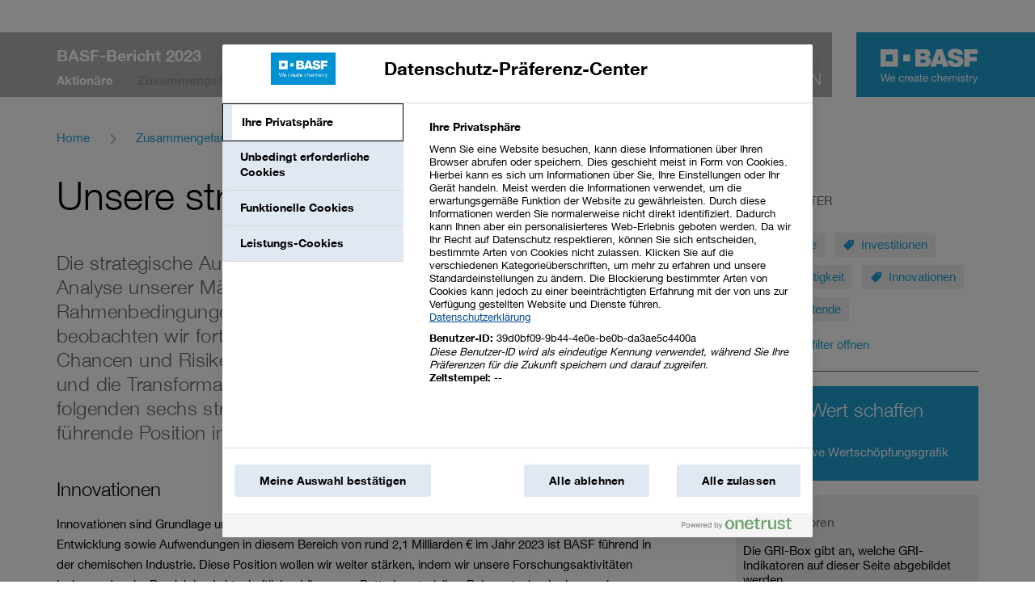

--- FILE ---
content_type: text/html
request_url: https://bericht.basf.com/2023/de/zusammengefasster-lagebericht/unsere-strategie/unsere-strategischen-schwerpunkte.html
body_size: 18076
content:
<!doctype html><html lang="de-DE" class="no-js"><head>

<meta charset="utf-8">
<meta http-equiv="Content-Security-Policy" content="default-src 'self' https://cdn.plyr.io/3.6.12/plyr.svg; connect-src 'self' stats.nexxar.com https://cdn.plyr.io/3.6.12/plyr.svg https://cdn.cookielaw.org https://geolocation.onetrust.com https://my-basf-privacy.my.onetrust.com https://strawberry.basf.com; script-src 'self' stats.nexxar.com 'unsafe-inline' 'unsafe-eval' basf.online-report.eu https://tags.tiqcdn.com https://cdn.cookielaw.org https://tag.aticdn.net; img-src 'self' stats.nexxar.com https://cdn.cookielaw.org; style-src 'self' 'unsafe-inline' https://cdn.cookielaw.org; frame-src 'self' cms-helper.nexxar.com https://www.youtube-nocookie.com/ https://cdn.cookielaw.org; block-all-mixed-content"> <title>Unsere strategischen Schwerpunkte - BASF-Bericht 2023</title>
<meta name="viewport" content="width=device-width, initial-scale=1, user-scalable=yes, maximum-scale=10">
<meta name="description" content="In unserem integrierten Unternehmensbericht verbinden wir Finanz- und Nachhaltigkeitsberichterstattung und informieren Aktionäre, Mitarbeitende sowie die interessierte Öffentlichkeit über das Geschäftsjahr 2023.">
<meta name="keywords" content="BASF, Onlinebericht, Bericht 2023, Aktionäre, Zusammengefasster Lagebericht, Nichtfinanzielle Erklärung, Corporate Governance, Konzernabschluss, Übersichten">
<meta property="og:title" content="Willkommen - BASF-Bericht 2023">
<meta property="og:type" content="website">
<meta property="og:description" content="In unserem integrierten Unternehmensbericht verbinden wir Finanz- und Nachhaltigkeitsberichterstattung und informieren Aktionäre, Mitarbeitende sowie die interessierte Öffentlichkeit über das Geschäftsjahr 2023.">
<meta property="og:site_name" content="BASF-Bericht 2023">
<meta property="og:locale" content="de-DE">
<meta property="og:image" content="https://bericht.basf.com/2023/de/_assets/gallery/og-social.png">
<meta property="og:image:width" content="1200">
<meta property="og:image:height" content="630">
<meta name="twitter:site" content="BASF-Bericht 2023">
<meta name="twitter:card" content="summary_large_image">
<meta name="robots" content="index,follow,noimageclick">
<meta name="apple-mobile-web-app-capable" content="yes">
<meta name="apple-mobile-web-app-status-bar-style" content="black">
<meta name="format-detection" content="telephone=no,date=no,address=no,email=no,url=no">
<meta name="apple-mobile-web-app-title" content="BASF-Bericht 2023">
<link rel="alternate" hreflang="en" href="https://report.basf.com/2023/en/combined-managements-report/our-strategy/our-strategic-action-areas.html">
<link rel="canonical" href="https://bericht.basf.com/2023/de/zusammengefasster-lagebericht/unsere-strategie/unsere-strategischen-schwerpunkte.html">


<!-- flatnav meta tags --><meta name="nexxar:prev" content="im-fokus-klimawandel.html">
<meta name="nexxar:next" content="im-fokus-unsere-werte-und-standards.html">

<script src="../../_assets/js/nxr-bridge.js?h=RwW3IsOq"></script>

<script type="text/javascript">
  (function(window, nxr) {

    window.nxr.page = {
      header: 'Unsere strategischen Schwerpunkte',
      path: '/zusammengefasster-lagebericht/unsere-strategie/unsere-strategischen-schwerpunkte',
      pageId: 'ef3f8bb7-2c9d-4014-a0c1-3f7ddaf2e881',
      classes: [],
      components: {
        close: 'Schließen',
        audited: 'Die Inhalte dieses Abschnitts sind nicht Bestandteil der gesetzlichen Jahresabschlussprüfung, sondern wurden einer gesonderten betriebswirtschaftlichen Prüfung mit begrenzter Sicherheit durch unseren Abschlussprüfer unterzogen.',
        ungc: 'Die Inhalte dieses Abschnitts sind ungeprüfte freiwillige Inhalte, die vom Abschlussprüfer kritisch gelesen wurden.',
          'search-suggestion': {
            translation: {
              searchInputPlaceholder: 'Suche',
            },
          },
      },
    };
    window.nxr.site.translation = {
    };

    window.nxr.site.language = 'de-DE';
    window.nxr.site.languageShort = 'de';

  })(window, nxr);
</script>


<!-- tealium tracking -->
<script type="text/javascript">
    var utag_data = {
        page_language : "de",
        page_country : "de",
        page_identifier : "basf-bericht-2023",
        page_name : "unsere-strategischen-schwerpunkte",
        page_category : "zusammengefasster-lagebericht",
        page_subcategory : "unsere-strategie"
    }
</script>

<!-- Loading script asynchronously -->
<script type="text/javascript">
    (function(a,b,c,d){
    a='https://tags.tiqcdn.com/utag/basf/basfbericht/prod/utag.js';
    b=document;c='script';d=b.createElement(c);d.src=a;d.type='text/java'+c;d.async=true;
    a=b.getElementsByTagName(c)[0];a.parentNode.insertBefore(d,a);
    })();
</script>

<script defer src="../../_assets/js/vendor.js?h=ash8i3AO"></script>
<script defer id="main-js" src="../../_assets/js/main.js?h=KPQ6FlmO"></script>
<link rel="preload" href="../../_assets/fonts/helveticaneueltstd-light.woff" as="font" type="font/woff" crossorigin>
<link rel="preload" href="../../_assets/fonts/helveticaneueltstd-roman.woff" as="font" type="font/woff" crossorigin>
<link rel="preload" href="../../_assets/fonts/helveticaneueltstd-bold.woff" as="font" type="font/woff" crossorigin>
<link rel="preload" href="../../_assets/fonts/icons-basf.woff2" as="font" type="font/woff2" crossorigin>
<link rel="preload" href="../../_assets/fonts/icons-basf-bm.woff2" as="font" type="font/woff2" crossorigin>
<link rel="stylesheet" href="../../_assets/css/main.css?h=1mowVcNK">
<script> </script>  </head>
  <body class="page " data-chapter="1">

<header class="header">
  <div class="header__container">
    <div class="header__primary">
      <button type="button" class="toggle toggle--nav">
  <span class="toggle__text">Hauptmenü</span>
</button><a href="../../" class="report-title"><h2 class="report-title__headline">
BASF-Bericht 2023
</h2></a>      <div class="header__toggles">
<div class="recommend-header">
  <button type="button" class="recommend-header__toggle toggle toggle--recommend">
    <span class="recommend-header__text">Teilen</span>
  </button>

  <ul class="recommend-header__inner">
    <li class="recommend-header__item">
<a href="unsere-strategischen-schwerpunkte.html#" class="recommend-header__link recommend-link recommend-link--facebook"><span class="hide-text">Facebook</span></a>    </li>
    <li class="recommend-header__item">
<a href="unsere-strategischen-schwerpunkte.html#" class="recommend-header__link recommend-link recommend-link--linkedin"><span class="hide-text">LinkedIn</span></a>    </li>
    <li class="recommend-header__item">
<a href="unsere-strategischen-schwerpunkte.html#" class="recommend-header__link recommend-link recommend-link--twitter"><span class="hide-text">Twitter</span></a>    </li>
    <li class="recommend-header__item">
<a href="unsere-strategischen-schwerpunkte.html#" class="recommend-header__link recommend-link recommend-link--email"><span class="hide-text">E-Mail</span></a>    </li>
  </ul>
</div> <button type="button" class="toggle toggle--search">
  <span class="toggle__text">Suche</span>
</button><div class="language-switch">
  <ul class="language-switch__list">    
          <li class="language-switch__item is-active">
<a href="unsere-strategischen-schwerpunkte.html" class="language-switch__link language-switch__link--de">de</a>      </li>
      <li class="language-switch__item ">
<a href="../../../en/combined-managements-report/our-strategy/our-strategic-action-areas.html" class="language-switch__link language-switch__link--en">en</a>      </li>
  </ul>
</div>      </div>
    <nav class="nav nav--desktop">
      <div class="nav__inner">
        <ul class="nav__list nav__list--level1">
            <li class="nav__item nav__item--level1 nav__item--home is-childless">
<a href="../../" class="nav__link nav__link--level1 nav__link--home" data-level="1"><span class="nav__title"></span></a>            </li>
              <li class="nav__item nav__item--level1 nav__item--has-children">
<a href="../../aktionaere.html" class="nav__link nav__link--level1" data-level="1"><span class="nav__title">Aktionäre</span></a>                  <div class="nav__dropdown">                    
          <div class="nav__inner--level2">
        <ul class="nav__list nav__list--level2">
            <li class="nav__item nav__item--parent">
<a href="../../aktionaere.html" class="nav__link nav__link--parent"><span class="nav__title">Aktionäre</span></a>            </li>
              <li class="nav__item nav__item--level2 nav__item--childless">
<a href="../../aktionaere/brief-des-vorstandsvorsitzenden.html" class="nav__link nav__link--level2" data-level="2"><span class="nav__title">Brief des Vorstandsvorsitzenden</span></a>              </li>
              <li class="nav__item nav__item--level2 nav__item--childless">
<a href="../../aktionaere/vorstand.html" class="nav__link nav__link--level2" data-level="2"><span class="nav__title">Vorstand</span></a>              </li>
              <li class="nav__item nav__item--level2 nav__item--has-children">
<a href="../../aktionaere/basf-am-kapitalmarkt.html" class="nav__link nav__link--level2" data-level="2"><span class="nav__title">BASF am Kapitalmarkt</span></a>        <ul class="nav__list nav__list--level3">
            <li class="nav__item nav__item--parent">
<a href="../../aktionaere/basf-am-kapitalmarkt.html" class="nav__link nav__link--parent"><span class="nav__title">BASF am Kapitalmarkt</span></a>            </li>
              <li class="nav__item nav__item--level3 nav__item--childless">
<a href="../../aktionaere/basf-am-kapitalmarkt/kursentwicklung.html" class="nav__link nav__link--level3" data-level="3"><span class="nav__title">Kursentwicklung</span></a>              </li>
              <li class="nav__item nav__item--level3 nav__item--childless">
<a href="../../aktionaere/basf-am-kapitalmarkt/dividende.html" class="nav__link nav__link--level3" data-level="3"><span class="nav__title">Dividende</span></a>              </li>
              <li class="nav__item nav__item--level3 nav__item--childless">
<a href="../../aktionaere/basf-am-kapitalmarkt/aktienrueckkaufprogramm.html" class="nav__link nav__link--level3" data-level="3"><span class="nav__title">Aktienrückkaufprogramm</span></a>              </li>
              <li class="nav__item nav__item--level3 nav__item--childless">
<a href="../../aktionaere/basf-am-kapitalmarkt/aktionaersstruktur.html" class="nav__link nav__link--level3" data-level="3"><span class="nav__title">Aktionärsstruktur</span></a>              </li>
              <li class="nav__item nav__item--level3 nav__item--childless">
<a href="../../aktionaere/basf-am-kapitalmarkt/nachhaltiges-investment.html" class="nav__link nav__link--level3" data-level="3"><span class="nav__title">Nachhaltiges Investment</span></a>              </li>
              <li class="nav__item nav__item--level3 nav__item--childless">
<a href="../../aktionaere/basf-am-kapitalmarkt/finanzanalysten.html" class="nav__link nav__link--level3" data-level="3"><span class="nav__title">Finanzanalysten</span></a>              </li>
              <li class="nav__item nav__item--level3 nav__item--childless">
<a href="../../aktionaere/basf-am-kapitalmarkt/investor-relations.html" class="nav__link nav__link--level3" data-level="3"><span class="nav__title">Investor Relations</span></a>              </li>
        </ul>
              </li>
        </ul>
          </div>
<div class="nav-teaser">
    </div>                  </div>
                  <button class="nav__close"></button>
              </li>
              <li class="nav__item nav__item--level1 nav__item--has-children nav__item--inpath">
<a href="../../zusammengefasster-lagebericht.html" class="nav__link nav__link--level1" data-level="1"><span class="nav__title">Zusammengefasster Lagebericht</span></a>                  <div class="nav__dropdown">                    
          <div class="nav__inner--level2">
        <ul class="nav__list nav__list--level2">
            <li class="nav__item nav__item--parent">
<a href="../../zusammengefasster-lagebericht.html" class="nav__link nav__link--parent"><span class="nav__title">Zusammengefasster Lagebericht</span></a>            </li>
              <li class="nav__item nav__item--level2 nav__item--has-children">
<a href="../uebersicht-zum-zusammengefassten-lagebericht.html" class="nav__link nav__link--level2" data-level="2"><span class="nav__title">Übersicht zum zusammengefassten Lagebericht</span></a>        <ul class="nav__list nav__list--level3">
            <li class="nav__item nav__item--parent">
<a href="../uebersicht-zum-zusammengefassten-lagebericht.html" class="nav__link nav__link--parent"><span class="nav__title">Übersicht zum zusammengefassten Lagebericht</span></a>            </li>
              <li class="nav__item nav__item--level3 nav__item--childless">
<a href="../uebersicht-zum-zusammengefassten-lagebericht/nichtfinanzielle-erklaerung.html" class="nav__link nav__link--level3" data-level="3"><span class="nav__title">Nichtfinanzielle Erklärung</span></a>              </li>
              <li class="nav__item nav__item--level3 nav__item--childless">
<a href="../uebersicht-zum-zusammengefassten-lagebericht/tcfd-empfehlungen.html" class="nav__link nav__link--level3" data-level="3"><span class="nav__title">TCFD-Empfehlungen</span></a>              </li>
              <li class="nav__item nav__item--level3 nav__item--childless">
<a href="../uebersicht-zum-zusammengefassten-lagebericht/wesentliche-themen-im-fokus.html" class="nav__link nav__link--level3" data-level="3"><span class="nav__title">Wesentliche Themen im Fokus</span></a>              </li>
        </ul>
              </li>
              <li class="nav__item nav__item--level2 nav__item--has-children">
<a href="../die-basf-gruppe.html" class="nav__link nav__link--level2" data-level="2"><span class="nav__title">Die BASF-Gruppe</span></a>        <ul class="nav__list nav__list--level3">
            <li class="nav__item nav__item--parent">
<a href="../die-basf-gruppe.html" class="nav__link nav__link--parent"><span class="nav__title">Die BASF-Gruppe</span></a>            </li>
              <li class="nav__item nav__item--level3 nav__item--childless">
<a href="../die-basf-gruppe/standorte-und-maerkte.html" class="nav__link nav__link--level3" data-level="3"><span class="nav__title">Standorte und Märkte</span></a>              </li>
              <li class="nav__item nav__item--level3 nav__item--childless">
<a href="../die-basf-gruppe/geschaeftsumfeld.html" class="nav__link nav__link--level3" data-level="3"><span class="nav__title">Geschäftsumfeld</span></a>              </li>
              <li class="nav__item nav__item--level3 nav__item--childless">
<a href="../die-basf-gruppe/organisation-der-basf-gruppe.html" class="nav__link nav__link--level3" data-level="3"><span class="nav__title">Organisation der BASF-Gruppe</span></a>              </li>
              <li class="nav__item nav__item--level3 nav__item--childless">
<a href="../die-basf-gruppe/wie-wir-wert-schaffen.html" class="nav__link nav__link--level3" data-level="3"><span class="nav__title">Wie wir Wert schaffen</span></a>              </li>
        </ul>
              </li>
              <li class="nav__item nav__item--level2 nav__item--has-children nav__item--inpath">
<a href="../unsere-strategie.html" class="nav__link nav__link--level2" data-level="2"><span class="nav__title">Unsere Strategie</span></a>        <ul class="nav__list nav__list--level3">
            <li class="nav__item nav__item--parent">
<a href="../unsere-strategie.html" class="nav__link nav__link--parent"><span class="nav__title">Unsere Strategie</span></a>            </li>
              <li class="nav__item nav__item--level3 nav__item--childless">
<a href="im-fokus-klimawandel.html" class="nav__link nav__link--level3" data-level="3"><span class="nav__title">Im Fokus: Klimawandel</span></a>              </li>
              <li class="nav__item nav__item--level3 nav__item--childless nav__item--active">
<a href="unsere-strategischen-schwerpunkte.html" class="nav__link nav__link--level3" data-level="3"><span class="nav__title">Unsere strategischen Schwerpunkte</span></a>              </li>
              <li class="nav__item nav__item--level3 nav__item--childless">
<a href="im-fokus-unsere-werte-und-standards.html" class="nav__link nav__link--level3" data-level="3"><span class="nav__title">Im Fokus: Unsere Werte und Standards</span></a>              </li>
              <li class="nav__item nav__item--level3 nav__item--childless">
<a href="geschaeftsmodelle-der-segmente.html" class="nav__link nav__link--level3" data-level="3"><span class="nav__title">Geschäftsmodelle der Segmente</span></a>              </li>
              <li class="nav__item nav__item--level3 nav__item--childless">
<a href="steuerungskonzept.html" class="nav__link nav__link--level3" data-level="3"><span class="nav__title">Steuerungskonzept</span></a>              </li>
              <li class="nav__item nav__item--level3 nav__item--childless">
<a href="unsere-ziele.html" class="nav__link nav__link--level3" data-level="3"><span class="nav__title">Unsere Ziele</span></a>              </li>
              <li class="nav__item nav__item--level3 nav__item--childless">
<a href="wesentliche-investitionen-und-portfoliomassnahmen.html" class="nav__link nav__link--level3" data-level="3"><span class="nav__title">Wesentliche Investitionen und Portfoliomaßnahmen</span></a>              </li>
              <li class="nav__item nav__item--level3 nav__item--childless">
<a href="im-fokus-kreislaufwirtschaft.html" class="nav__link nav__link--level3" data-level="3"><span class="nav__title">Im Fokus: Kreislaufwirtschaft</span></a>              </li>
              <li class="nav__item nav__item--level3 nav__item--has-children">
<a href="nachhaltigkeitskonzept.html" class="nav__link nav__link--level3" data-level="3"><span class="nav__title">Nachhaltigkeitskonzept </span></a>        <ul class="nav__list nav__list--level4">
            <li class="nav__item nav__item--parent">
<a href="nachhaltigkeitskonzept.html" class="nav__link nav__link--parent"><span class="nav__title">Nachhaltigkeitskonzept </span></a>            </li>
              <li class="nav__item nav__item--level4 nav__item--childless">
<a href="nachhaltigkeitskonzept/wert-schaffen.html" class="nav__link nav__link--level4" data-level="4"><span class="nav__title">Wert schaffen</span></a>              </li>
              <li class="nav__item nav__item--level4 nav__item--childless">
<a href="nachhaltigkeitskonzept/wesentliche-nachhaltigkeitsthemen.html" class="nav__link nav__link--level4" data-level="4"><span class="nav__title">Wesentliche Nachhaltigkeitsthemen</span></a>              </li>
              <li class="nav__item nav__item--level4 nav__item--childless">
<a href="nachhaltigkeitskonzept/organisation-und-management.html" class="nav__link nav__link--level4" data-level="4"><span class="nav__title">Organisation und Management</span></a>              </li>
              <li class="nav__item nav__item--level4 nav__item--childless">
<a href="nachhaltigkeitskonzept/stakeholder-management.html" class="nav__link nav__link--level4" data-level="4"><span class="nav__title">Stakeholder-Management</span></a>              </li>
        </ul>
              </li>
              <li class="nav__item nav__item--level3 nav__item--childless">
<a href="innovationen.html" class="nav__link nav__link--level3" data-level="3"><span class="nav__title">Innovationen</span></a>              </li>
        </ul>
              </li>
              <li class="nav__item nav__item--level2 nav__item--has-children">
<a href="../geschaeftsjahr-der-basf-gruppe.html" class="nav__link nav__link--level2" data-level="2"><span class="nav__title">Geschäftsjahr der BASF-Gruppe</span></a>        <ul class="nav__list nav__list--level3">
            <li class="nav__item nav__item--parent">
<a href="../geschaeftsjahr-der-basf-gruppe.html" class="nav__link nav__link--parent"><span class="nav__title">Geschäftsjahr der BASF-Gruppe</span></a>            </li>
              <li class="nav__item nav__item--level3 nav__item--has-children">
<a href="../geschaeftsjahr-der-basf-gruppe/wirtschaftliche-rahmenbedingungen.html" class="nav__link nav__link--level3" data-level="3"><span class="nav__title">Wirtschaftliche Rahmenbedingungen</span></a>        <ul class="nav__list nav__list--level4">
            <li class="nav__item nav__item--parent">
<a href="../geschaeftsjahr-der-basf-gruppe/wirtschaftliche-rahmenbedingungen.html" class="nav__link nav__link--parent"><span class="nav__title">Wirtschaftliche Rahmenbedingungen</span></a>            </li>
              <li class="nav__item nav__item--level4 nav__item--childless">
<a href="../geschaeftsjahr-der-basf-gruppe/wirtschaftliche-rahmenbedingungen/abnehmerbranchen.html" class="nav__link nav__link--level4" data-level="4"><span class="nav__title">Abnehmerbranchen</span></a>              </li>
              <li class="nav__item nav__item--level4 nav__item--childless">
<a href="../geschaeftsjahr-der-basf-gruppe/wirtschaftliche-rahmenbedingungen/chemische-industrie.html" class="nav__link nav__link--level4" data-level="4"><span class="nav__title">Chemische Industrie</span></a>              </li>
              <li class="nav__item nav__item--level4 nav__item--childless">
<a href="../geschaeftsjahr-der-basf-gruppe/wirtschaftliche-rahmenbedingungen/wichtige-rohstoffe.html" class="nav__link nav__link--level4" data-level="4"><span class="nav__title">Wichtige Rohstoffe</span></a>              </li>
        </ul>
              </li>
              <li class="nav__item nav__item--level3 nav__item--has-children">
<a href="../geschaeftsjahr-der-basf-gruppe/ertragslage.html" class="nav__link nav__link--level3" data-level="3"><span class="nav__title">Ertragslage</span></a>        <ul class="nav__list nav__list--level4">
            <li class="nav__item nav__item--parent">
<a href="../geschaeftsjahr-der-basf-gruppe/ertragslage.html" class="nav__link nav__link--parent"><span class="nav__title">Ertragslage</span></a>            </li>
              <li class="nav__item nav__item--level4 nav__item--childless">
<a href="../geschaeftsjahr-der-basf-gruppe/ertragslage/beteiligungsergebnis-finanzergebnis-und-ergebnis-nach-steuern.html" class="nav__link nav__link--level4" data-level="4"><span class="nav__title">Beteiligungsergebnis, Finanzergebnis und Ergebnis nach Steuern</span></a>              </li>
              <li class="nav__item nav__item--level4 nav__item--childless">
<a href="../geschaeftsjahr-der-basf-gruppe/ertragslage/weitere-kennzahlen-zur-ertragslage.html" class="nav__link nav__link--level4" data-level="4"><span class="nav__title">Weitere Kennzahlen zur Ertragslage</span></a>              </li>
        </ul>
              </li>
              <li class="nav__item nav__item--level3 nav__item--childless">
<a href="../geschaeftsjahr-der-basf-gruppe/vermoegenslage.html" class="nav__link nav__link--level3" data-level="3"><span class="nav__title">Vermögenslage</span></a>              </li>
              <li class="nav__item nav__item--level3 nav__item--has-children">
<a href="../geschaeftsjahr-der-basf-gruppe/finanzlage.html" class="nav__link nav__link--level3" data-level="3"><span class="nav__title">Finanzlage</span></a>        <ul class="nav__list nav__list--level4">
            <li class="nav__item nav__item--parent">
<a href="../geschaeftsjahr-der-basf-gruppe/finanzlage.html" class="nav__link nav__link--parent"><span class="nav__title">Finanzlage</span></a>            </li>
              <li class="nav__item nav__item--level4 nav__item--childless">
<a href="../geschaeftsjahr-der-basf-gruppe/finanzlage/finanzierungspolitik-und-kreditratings.html" class="nav__link nav__link--level4" data-level="4"><span class="nav__title">Finanzierungspolitik und Kreditratings</span></a>              </li>
              <li class="nav__item nav__item--level4 nav__item--childless">
<a href="../geschaeftsjahr-der-basf-gruppe/finanzlage/kapitalflussrechnung.html" class="nav__link nav__link--level4" data-level="4"><span class="nav__title">Kapitalflussrechnung</span></a>              </li>
        </ul>
              </li>
              <li class="nav__item nav__item--level3 nav__item--childless">
<a href="../geschaeftsjahr-der-basf-gruppe/prognose-ist-vergleich.html" class="nav__link nav__link--level3" data-level="3"><span class="nav__title">Prognose-Ist-Vergleich</span></a>              </li>
        </ul>
              </li>
              <li class="nav__item nav__item--level2 nav__item--has-children">
<a href="../segmente.html" class="nav__link nav__link--level2" data-level="2"><span class="nav__title">Segmente</span></a>        <ul class="nav__list nav__list--level3">
            <li class="nav__item nav__item--parent">
<a href="../segmente.html" class="nav__link nav__link--parent"><span class="nav__title">Segmente</span></a>            </li>
              <li class="nav__item nav__item--level3 nav__item--has-children">
<a href="../segmente/chemicals.html" class="nav__link nav__link--level3" data-level="3"><span class="nav__title">Chemicals</span></a>        <ul class="nav__list nav__list--level4">
            <li class="nav__item nav__item--parent">
<a href="../segmente/chemicals.html" class="nav__link nav__link--parent"><span class="nav__title">Chemicals</span></a>            </li>
              <li class="nav__item nav__item--level4 nav__item--childless">
<a href="../segmente/chemicals/segmentprofil.html" class="nav__link nav__link--level4" data-level="4"><span class="nav__title">Segmentprofil</span></a>              </li>
              <li class="nav__item nav__item--level4 nav__item--childless">
<a href="../segmente/chemicals/geschaeftsverlauf.html" class="nav__link nav__link--level4" data-level="4"><span class="nav__title">Geschäftsverlauf</span></a>              </li>
        </ul>
              </li>
              <li class="nav__item nav__item--level3 nav__item--has-children">
<a href="../segmente/materials.html" class="nav__link nav__link--level3" data-level="3"><span class="nav__title">Materials</span></a>        <ul class="nav__list nav__list--level4">
            <li class="nav__item nav__item--parent">
<a href="../segmente/materials.html" class="nav__link nav__link--parent"><span class="nav__title">Materials</span></a>            </li>
              <li class="nav__item nav__item--level4 nav__item--childless">
<a href="../segmente/materials/segmentprofil.html" class="nav__link nav__link--level4" data-level="4"><span class="nav__title">Segmentprofil</span></a>              </li>
              <li class="nav__item nav__item--level4 nav__item--childless">
<a href="../segmente/materials/geschaeftsverlauf.html" class="nav__link nav__link--level4" data-level="4"><span class="nav__title">Geschäftsverlauf</span></a>              </li>
        </ul>
              </li>
              <li class="nav__item nav__item--level3 nav__item--has-children">
<a href="../segmente/industrial-solutions.html" class="nav__link nav__link--level3" data-level="3"><span class="nav__title">Industrial Solutions</span></a>        <ul class="nav__list nav__list--level4">
            <li class="nav__item nav__item--parent">
<a href="../segmente/industrial-solutions.html" class="nav__link nav__link--parent"><span class="nav__title">Industrial Solutions</span></a>            </li>
              <li class="nav__item nav__item--level4 nav__item--childless">
<a href="../segmente/industrial-solutions/segmentprofil.html" class="nav__link nav__link--level4" data-level="4"><span class="nav__title">Segmentprofil</span></a>              </li>
              <li class="nav__item nav__item--level4 nav__item--childless">
<a href="../segmente/industrial-solutions/geschaeftsverlauf.html" class="nav__link nav__link--level4" data-level="4"><span class="nav__title">Geschäftsverlauf</span></a>              </li>
        </ul>
              </li>
              <li class="nav__item nav__item--level3 nav__item--has-children">
<a href="../segmente/surface-technologies.html" class="nav__link nav__link--level3" data-level="3"><span class="nav__title">Surface Technologies</span></a>        <ul class="nav__list nav__list--level4">
            <li class="nav__item nav__item--parent">
<a href="../segmente/surface-technologies.html" class="nav__link nav__link--parent"><span class="nav__title">Surface Technologies</span></a>            </li>
              <li class="nav__item nav__item--level4 nav__item--childless">
<a href="../segmente/surface-technologies/segmentprofil.html" class="nav__link nav__link--level4" data-level="4"><span class="nav__title">Segmentprofil</span></a>              </li>
              <li class="nav__item nav__item--level4 nav__item--childless">
<a href="../segmente/surface-technologies/geschaeftsverlauf.html" class="nav__link nav__link--level4" data-level="4"><span class="nav__title">Geschäftsverlauf</span></a>              </li>
        </ul>
              </li>
              <li class="nav__item nav__item--level3 nav__item--has-children">
<a href="../segmente/nutrition-care.html" class="nav__link nav__link--level3" data-level="3"><span class="nav__title">Nutrition &amp; Care</span></a>        <ul class="nav__list nav__list--level4">
            <li class="nav__item nav__item--parent">
<a href="../segmente/nutrition-care.html" class="nav__link nav__link--parent"><span class="nav__title">Nutrition &amp; Care</span></a>            </li>
              <li class="nav__item nav__item--level4 nav__item--childless">
<a href="../segmente/nutrition-care/segmentprofil.html" class="nav__link nav__link--level4" data-level="4"><span class="nav__title">Segmentprofil</span></a>              </li>
              <li class="nav__item nav__item--level4 nav__item--childless">
<a href="../segmente/nutrition-care/geschaeftsverlauf.html" class="nav__link nav__link--level4" data-level="4"><span class="nav__title">Geschäftsverlauf</span></a>              </li>
        </ul>
              </li>
              <li class="nav__item nav__item--level3 nav__item--has-children">
<a href="../segmente/agricultural-solutions.html" class="nav__link nav__link--level3" data-level="3"><span class="nav__title">Agricultural Solutions</span></a>        <ul class="nav__list nav__list--level4">
            <li class="nav__item nav__item--parent">
<a href="../segmente/agricultural-solutions.html" class="nav__link nav__link--parent"><span class="nav__title">Agricultural Solutions</span></a>            </li>
              <li class="nav__item nav__item--level4 nav__item--childless">
<a href="../segmente/agricultural-solutions/segmentprofil.html" class="nav__link nav__link--level4" data-level="4"><span class="nav__title">Segmentprofil</span></a>              </li>
              <li class="nav__item nav__item--level4 nav__item--childless">
<a href="../segmente/agricultural-solutions/geschaeftsverlauf.html" class="nav__link nav__link--level4" data-level="4"><span class="nav__title">Geschäftsverlauf</span></a>              </li>
        </ul>
              </li>
        </ul>
              </li>
              <li class="nav__item nav__item--level2 nav__item--childless">
<a href="../sonstige.html" class="nav__link nav__link--level2" data-level="2"><span class="nav__title">Sonstige</span></a>              </li>
              <li class="nav__item nav__item--level2 nav__item--childless">
<a href="../oel-und-gas-geschaeft.html" class="nav__link nav__link--level2" data-level="2"><span class="nav__title">Öl-und-Gas-Geschäft</span></a>              </li>
              <li class="nav__item nav__item--level2 nav__item--childless">
<a href="../regionenbericht.html" class="nav__link nav__link--level2" data-level="2"><span class="nav__title">Regionenbericht</span></a>              </li>
              <li class="nav__item nav__item--level2 nav__item--has-children">
<a href="../umwelt-soziales-unternehmensfuehrung.html" class="nav__link nav__link--level2" data-level="2"><span class="nav__title">Umwelt, Soziales, Unternehmensführung</span></a>        <ul class="nav__list nav__list--level3">
            <li class="nav__item nav__item--parent">
<a href="../umwelt-soziales-unternehmensfuehrung.html" class="nav__link nav__link--parent"><span class="nav__title">Umwelt, Soziales, Unternehmensführung</span></a>            </li>
              <li class="nav__item nav__item--level3 nav__item--has-children">
<a href="../umwelt-soziales-unternehmensfuehrung/umwelt.html" class="nav__link nav__link--level3" data-level="3"><span class="nav__title">Umwelt</span></a>        <ul class="nav__list nav__list--level4">
            <li class="nav__item nav__item--parent">
<a href="../umwelt-soziales-unternehmensfuehrung/umwelt.html" class="nav__link nav__link--parent"><span class="nav__title">Umwelt</span></a>            </li>
              <li class="nav__item nav__item--level4 nav__item--childless">
<a href="../umwelt-soziales-unternehmensfuehrung/umwelt/management-und-kontrollsysteme.html" class="nav__link nav__link--level4" data-level="4"><span class="nav__title">Management- und Kontrollsysteme</span></a>              </li>
              <li class="nav__item nav__item--level4 nav__item--childless">
<a href="../umwelt-soziales-unternehmensfuehrung/umwelt/energie-und-klimaschutz.html" class="nav__link nav__link--level4" data-level="4"><span class="nav__title">Energie und Klimaschutz</span></a>              </li>
              <li class="nav__item nav__item--level4 nav__item--childless">
<a href="../umwelt-soziales-unternehmensfuehrung/umwelt/im-fokus-luftemissionen-abfall-und-altlasten.html" class="nav__link nav__link--level4" data-level="4"><span class="nav__title">Im Fokus: Luftemissionen, Abfall und Altlasten</span></a>              </li>
              <li class="nav__item nav__item--level4 nav__item--childless">
<a href="../umwelt-soziales-unternehmensfuehrung/umwelt/im-fokus-wasser.html" class="nav__link nav__link--level4" data-level="4"><span class="nav__title">Im Fokus: Wasser</span></a>              </li>
              <li class="nav__item nav__item--level4 nav__item--childless">
<a href="../umwelt-soziales-unternehmensfuehrung/umwelt/im-fokus-biodiversitaet-und-oekosysteme.html" class="nav__link nav__link--level4" data-level="4"><span class="nav__title">Im Fokus: Biodiversität und Ökosysteme</span></a>              </li>
              <li class="nav__item nav__item--level4 nav__item--childless">
<a href="../umwelt-soziales-unternehmensfuehrung/umwelt/rohstoffe.html" class="nav__link nav__link--level4" data-level="4"><span class="nav__title">Rohstoffe</span></a>              </li>
              <li class="nav__item nav__item--level4 nav__item--childless">
<a href="../umwelt-soziales-unternehmensfuehrung/umwelt/im-fokus-anlagensicherheit.html" class="nav__link nav__link--level4" data-level="4"><span class="nav__title">Im Fokus: Anlagensicherheit</span></a>              </li>
              <li class="nav__item nav__item--level4 nav__item--childless">
<a href="../umwelt-soziales-unternehmensfuehrung/umwelt/gefahrenabwehr.html" class="nav__link nav__link--level4" data-level="4"><span class="nav__title">Gefahrenabwehr</span></a>              </li>
              <li class="nav__item nav__item--level4 nav__item--childless">
<a href="../umwelt-soziales-unternehmensfuehrung/umwelt/transportsicherheit.html" class="nav__link nav__link--level4" data-level="4"><span class="nav__title">Transportsicherheit</span></a>              </li>
        </ul>
              </li>
              <li class="nav__item nav__item--level3 nav__item--has-children">
<a href="../umwelt-soziales-unternehmensfuehrung/soziales.html" class="nav__link nav__link--level3" data-level="3"><span class="nav__title">Soziales</span></a>        <ul class="nav__list nav__list--level4">
            <li class="nav__item nav__item--parent">
<a href="../umwelt-soziales-unternehmensfuehrung/soziales.html" class="nav__link nav__link--parent"><span class="nav__title">Soziales</span></a>            </li>
              <li class="nav__item nav__item--level4 nav__item--childless">
<a href="../umwelt-soziales-unternehmensfuehrung/soziales/management-und-kontrollsysteme.html" class="nav__link nav__link--level4" data-level="4"><span class="nav__title">Management- und Kontrollsysteme</span></a>              </li>
              <li class="nav__item nav__item--level4 nav__item--has-children">
<a href="../umwelt-soziales-unternehmensfuehrung/soziales/mitarbeitende.html" class="nav__link nav__link--level4" data-level="4"><span class="nav__title">Mitarbeitende</span></a>        <ul class="nav__list nav__list--level5">
            <li class="nav__item nav__item--parent">
<a href="../umwelt-soziales-unternehmensfuehrung/soziales/mitarbeitende.html" class="nav__link nav__link--parent"><span class="nav__title">Mitarbeitende</span></a>            </li>
              <li class="nav__item nav__item--level5 nav__item--childless">
<a href="../umwelt-soziales-unternehmensfuehrung/soziales/mitarbeitende/mitarbeiter-engagement.html" class="nav__link nav__link--level5" data-level="5"><span class="nav__title">Mitarbeiter-Engagement</span></a>              </li>
              <li class="nav__item nav__item--level5 nav__item--childless">
<a href="../umwelt-soziales-unternehmensfuehrung/soziales/mitarbeitende/erwartungen-an-unsere-fuehrungskraefte.html" class="nav__link nav__link--level5" data-level="5"><span class="nav__title">Erwartungen an unsere Führungskräfte</span></a>              </li>
              <li class="nav__item nav__item--level5 nav__item--childless">
<a href="../umwelt-soziales-unternehmensfuehrung/soziales/mitarbeitende/wettbewerb-um-talente.html" class="nav__link nav__link--level5" data-level="5"><span class="nav__title">Wettbewerb um Talente</span></a>              </li>
              <li class="nav__item nav__item--level5 nav__item--childless">
<a href="../umwelt-soziales-unternehmensfuehrung/soziales/mitarbeitende/lernen-und-entwickeln.html" class="nav__link nav__link--level5" data-level="5"><span class="nav__title">Lernen und Entwickeln</span></a>              </li>
              <li class="nav__item nav__item--level5 nav__item--childless">
<a href="../umwelt-soziales-unternehmensfuehrung/soziales/mitarbeitende/verguetung-und-zusatzleistungen.html" class="nav__link nav__link--level5" data-level="5"><span class="nav__title">Vergütung und Zusatzleistungen</span></a>              </li>
              <li class="nav__item nav__item--level5 nav__item--childless">
<a href="../umwelt-soziales-unternehmensfuehrung/soziales/mitarbeitende/vereinbarkeit-von-beruf-und-privatleben.html" class="nav__link nav__link--level5" data-level="5"><span class="nav__title">Vereinbarkeit von Beruf und Privatleben</span></a>              </li>
              <li class="nav__item nav__item--level5 nav__item--childless">
<a href="../umwelt-soziales-unternehmensfuehrung/soziales/mitarbeitende/offener-dialog.html" class="nav__link nav__link--level5" data-level="5"><span class="nav__title">Offener Dialog</span></a>              </li>
              <li class="nav__item nav__item--level5 nav__item--childless">
<a href="../umwelt-soziales-unternehmensfuehrung/soziales/mitarbeitende/im-fokus-vielfalt.html" class="nav__link nav__link--level5" data-level="5"><span class="nav__title">Im Fokus: Vielfalt</span></a>              </li>
        </ul>
              </li>
              <li class="nav__item nav__item--level4 nav__item--childless">
<a href="../umwelt-soziales-unternehmensfuehrung/soziales/stakeholder-engagement.html" class="nav__link nav__link--level4" data-level="4"><span class="nav__title">Stakeholder-Engagement </span></a>              </li>
              <li class="nav__item nav__item--level4 nav__item--childless">
<a href="../umwelt-soziales-unternehmensfuehrung/soziales/gesellschaftliches-engagement.html" class="nav__link nav__link--level4" data-level="4"><span class="nav__title">Gesellschaftliches Engagement</span></a>              </li>
              <li class="nav__item nav__item--level4 nav__item--childless">
<a href="../umwelt-soziales-unternehmensfuehrung/soziales/im-fokus-arbeitssicherheit-und-gesundheitsschutz.html" class="nav__link nav__link--level4" data-level="4"><span class="nav__title">Im Fokus: Arbeitssicherheit und Gesundheitsschutz</span></a>              </li>
              <li class="nav__item nav__item--level4 nav__item--childless">
<a href="../umwelt-soziales-unternehmensfuehrung/soziales/produktsicherheit.html" class="nav__link nav__link--level4" data-level="4"><span class="nav__title">Produktsicherheit </span></a>              </li>
              <li class="nav__item nav__item--level4 nav__item--childless">
<a href="../umwelt-soziales-unternehmensfuehrung/soziales/unsere-managementsysteme.html" class="nav__link nav__link--level4" data-level="4"><span class="nav__title">Qualitätsmanagement</span></a>              </li>
              <li class="nav__item nav__item--level4 nav__item--childless">
<a href="../umwelt-soziales-unternehmensfuehrung/soziales/im-fokus-produktverantwortung.html" class="nav__link nav__link--level4" data-level="4"><span class="nav__title">Im Fokus: Produktverantwortung</span></a>              </li>
              <li class="nav__item nav__item--level4 nav__item--childless">
<a href="../umwelt-soziales-unternehmensfuehrung/soziales/unternehmens-informations-und-cybersicherheit.html" class="nav__link nav__link--level4" data-level="4"><span class="nav__title">Unternehmens-, Informations- und Cybersicherheit</span></a>              </li>
        </ul>
              </li>
              <li class="nav__item nav__item--level3 nav__item--has-children">
<a href="../umwelt-soziales-unternehmensfuehrung/unternehmensfuehrung.html" class="nav__link nav__link--level3" data-level="3"><span class="nav__title">Unternehmensführung</span></a>        <ul class="nav__list nav__list--level4">
            <li class="nav__item nav__item--parent">
<a href="../umwelt-soziales-unternehmensfuehrung/unternehmensfuehrung.html" class="nav__link nav__link--parent"><span class="nav__title">Unternehmensführung</span></a>            </li>
              <li class="nav__item nav__item--level4 nav__item--childless">
<a href="../umwelt-soziales-unternehmensfuehrung/unternehmensfuehrung/im-fokus-menschenrechte-arbeits-und-sozialstandards.html" class="nav__link nav__link--level4" data-level="4"><span class="nav__title">Im Fokus: Menschenrechte, Arbeits- und Sozialstandards</span></a>              </li>
              <li class="nav__item nav__item--level4 nav__item--childless">
<a href="../umwelt-soziales-unternehmensfuehrung/unternehmensfuehrung/lieferantenmanagement.html" class="nav__link nav__link--level4" data-level="4"><span class="nav__title">Lieferantenmanagement</span></a>              </li>
        </ul>
              </li>
              <li class="nav__item nav__item--level3 nav__item--has-children">
<a href="../umwelt-soziales-unternehmensfuehrung/eu-taxonomie.html" class="nav__link nav__link--level3" data-level="3"><span class="nav__title">EU-Taxonomie</span></a>        <ul class="nav__list nav__list--level4">
            <li class="nav__item nav__item--parent">
<a href="../umwelt-soziales-unternehmensfuehrung/eu-taxonomie.html" class="nav__link nav__link--parent"><span class="nav__title">EU-Taxonomie</span></a>            </li>
              <li class="nav__item nav__item--level4 nav__item--childless">
<a href="../umwelt-soziales-unternehmensfuehrung/eu-taxonomie/eu-taxonomie-daten.html" class="nav__link nav__link--level4" data-level="4"><span class="nav__title">EU-Taxonomie Daten</span></a>              </li>
        </ul>
              </li>
        </ul>
              </li>
              <li class="nav__item nav__item--level2 nav__item--has-children">
<a href="../prognosebericht.html" class="nav__link nav__link--level2" data-level="2"><span class="nav__title">Prognosebericht</span></a>        <ul class="nav__list nav__list--level3">
            <li class="nav__item nav__item--parent">
<a href="../prognosebericht.html" class="nav__link nav__link--parent"><span class="nav__title">Prognosebericht</span></a>            </li>
              <li class="nav__item nav__item--level3 nav__item--has-children">
<a href="../prognosebericht/wirtschaftliche-rahmenbedingungen.html" class="nav__link nav__link--level3" data-level="3"><span class="nav__title">Wirtschaftliche Rahmenbedingungen</span></a>        <ul class="nav__list nav__list--level4">
            <li class="nav__item nav__item--parent">
<a href="../prognosebericht/wirtschaftliche-rahmenbedingungen.html" class="nav__link nav__link--parent"><span class="nav__title">Wirtschaftliche Rahmenbedingungen</span></a>            </li>
              <li class="nav__item nav__item--level4 nav__item--childless">
<a href="../prognosebericht/wirtschaftliche-rahmenbedingungen/abnehmerbranchen.html" class="nav__link nav__link--level4" data-level="4"><span class="nav__title">Abnehmerbranchen</span></a>              </li>
              <li class="nav__item nav__item--level4 nav__item--childless">
<a href="../prognosebericht/wirtschaftliche-rahmenbedingungen/chemische-industrie.html" class="nav__link nav__link--level4" data-level="4"><span class="nav__title">Chemische Industrie</span></a>              </li>
        </ul>
              </li>
              <li class="nav__item nav__item--level3 nav__item--has-children">
<a href="../prognosebericht/ausblick.html" class="nav__link nav__link--level3" data-level="3"><span class="nav__title">Ausblick 2024</span></a>        <ul class="nav__list nav__list--level4">
            <li class="nav__item nav__item--parent">
<a href="../prognosebericht/ausblick.html" class="nav__link nav__link--parent"><span class="nav__title">Ausblick 2024</span></a>            </li>
              <li class="nav__item nav__item--level4 nav__item--childless">
<a href="../prognosebericht/ausblick/prognose-fuer-die-segmente.html" class="nav__link nav__link--level4" data-level="4"><span class="nav__title">Prognose für die Segmente</span></a>              </li>
              <li class="nav__item nav__item--level4 nav__item--childless">
<a href="../prognosebericht/ausblick/investitionen.html" class="nav__link nav__link--level4" data-level="4"><span class="nav__title">Investitionen</span></a>              </li>
              <li class="nav__item nav__item--level4 nav__item--childless">
<a href="../prognosebericht/ausblick/dividende-und-finanzierung.html" class="nav__link nav__link--level4" data-level="4"><span class="nav__title">Dividende und Finanzierung</span></a>              </li>
              <li class="nav__item nav__item--level4 nav__item--childless">
<a href="../prognosebericht/ausblick/nachtragsbericht.html" class="nav__link nav__link--level4" data-level="4"><span class="nav__title">Nachtragsbericht</span></a>              </li>
        </ul>
              </li>
              <li class="nav__item nav__item--level3 nav__item--has-children">
<a href="../prognosebericht/chancen-und-risiken.html" class="nav__link nav__link--level3" data-level="3"><span class="nav__title">Chancen und Risiken</span></a>        <ul class="nav__list nav__list--level4">
            <li class="nav__item nav__item--parent">
<a href="../prognosebericht/chancen-und-risiken.html" class="nav__link nav__link--parent"><span class="nav__title">Chancen und Risiken</span></a>            </li>
              <li class="nav__item nav__item--level4 nav__item--childless">
<a href="../prognosebericht/chancen-und-risiken/risikomanagementprozess.html" class="nav__link nav__link--level4" data-level="4"><span class="nav__title">Risikomanagementprozess</span></a>              </li>
              <li class="nav__item nav__item--level4 nav__item--childless">
<a href="../prognosebericht/chancen-und-risiken/internes-kontrollsystem.html" class="nav__link nav__link--level4" data-level="4"><span class="nav__title">Internes Kontrollsystem</span></a>              </li>
              <li class="nav__item nav__item--level4 nav__item--childless">
<a href="../prognosebericht/chancen-und-risiken/operativ-wirksame-chancen-und-risiken.html" class="nav__link nav__link--level4" data-level="4"><span class="nav__title">Operativ wirksame Chancen und Risiken</span></a>              </li>
              <li class="nav__item nav__item--level4 nav__item--childless">
<a href="../prognosebericht/chancen-und-risiken/finanzwirtschaftliche-chancen-und-risiken.html" class="nav__link nav__link--level4" data-level="4"><span class="nav__title">Finanzwirtschaftliche Chancen und Risiken</span></a>              </li>
              <li class="nav__item nav__item--level4 nav__item--childless">
<a href="../prognosebericht/chancen-und-risiken/strategisch-wirksame-chancen-und-risiken.html" class="nav__link nav__link--level4" data-level="4"><span class="nav__title">Strategisch wirksame Chancen und Risiken</span></a>              </li>
        </ul>
              </li>
        </ul>
              </li>
              <li class="nav__item nav__item--level2 nav__item--has-children">
<a href="../angaben-zur-basf-se-nach-hgb.html" class="nav__link nav__link--level2" data-level="2"><span class="nav__title">Angaben zur BASF SE nach HGB</span></a>        <ul class="nav__list nav__list--level3">
            <li class="nav__item nav__item--parent">
<a href="../angaben-zur-basf-se-nach-hgb.html" class="nav__link nav__link--parent"><span class="nav__title">Angaben zur BASF SE nach HGB</span></a>            </li>
              <li class="nav__item nav__item--level3 nav__item--childless">
<a href="../angaben-zur-basf-se-nach-hgb/angaben-zur-basf-se.html" class="nav__link nav__link--level3" data-level="3"><span class="nav__title">Angaben zur BASF SE</span></a>              </li>
              <li class="nav__item nav__item--level3 nav__item--childless">
<a href="../angaben-zur-basf-se-nach-hgb/ertragslage.html" class="nav__link nav__link--level3" data-level="3"><span class="nav__title">Ertragslage</span></a>              </li>
              <li class="nav__item nav__item--level3 nav__item--childless">
<a href="../angaben-zur-basf-se-nach-hgb/vermoegens-und-finanzlage.html" class="nav__link nav__link--level3" data-level="3"><span class="nav__title">Vermögens- und Finanzlage</span></a>              </li>
              <li class="nav__item nav__item--level3 nav__item--childless">
<a href="../angaben-zur-basf-se-nach-hgb/prognose.html" class="nav__link nav__link--level3" data-level="3"><span class="nav__title">Prognose</span></a>              </li>
              <li class="nav__item nav__item--level3 nav__item--childless">
<a href="../angaben-zur-basf-se-nach-hgb/nichtfinanzielle-und-sonstige-angaben.html" class="nav__link nav__link--level3" data-level="3"><span class="nav__title">Nichtfinanzielle und sonstige Angaben</span></a>              </li>
        </ul>
              </li>
        </ul>
          </div>
<div class="nav-teaser">
    </div>                  </div>
                  <button class="nav__close"></button>
              </li>
              <li class="nav__item nav__item--level1 nav__item--has-children">
<a href="../../corporate-governance.html" class="nav__link nav__link--level1" data-level="1"><span class="nav__title">Corporate Governance</span></a>                  <div class="nav__dropdown">                    
          <div class="nav__inner--level2">
        <ul class="nav__list nav__list--level2">
            <li class="nav__item nav__item--parent">
<a href="../../corporate-governance.html" class="nav__link nav__link--parent"><span class="nav__title">Corporate Governance</span></a>            </li>
              <li class="nav__item nav__item--level2 nav__item--has-children">
<a href="../../corporate-governance/corporate-governance-bericht.html" class="nav__link nav__link--level2" data-level="2"><span class="nav__title">Corporate-Governance-Bericht</span></a>        <ul class="nav__list nav__list--level3">
            <li class="nav__item nav__item--parent">
<a href="../../corporate-governance/corporate-governance-bericht.html" class="nav__link nav__link--parent"><span class="nav__title">Corporate-Governance-Bericht</span></a>            </li>
              <li class="nav__item nav__item--level3 nav__item--has-children">
<a href="../../corporate-governance/corporate-governance-bericht/vorstand.html" class="nav__link nav__link--level3" data-level="3"><span class="nav__title">Vorstand</span></a>        <ul class="nav__list nav__list--level4">
            <li class="nav__item nav__item--parent">
<a href="../../corporate-governance/corporate-governance-bericht/vorstand.html" class="nav__link nav__link--parent"><span class="nav__title">Vorstand</span></a>            </li>
              <li class="nav__item nav__item--level4 nav__item--childless">
<a href="../../corporate-governance/corporate-governance-bericht/vorstand/leitung-und-geschaeftsfuehrung-durch-den-vorstand.html" class="nav__link nav__link--level4" data-level="4"><span class="nav__title">Leitung und Geschäftsführung durch den Vorstand</span></a>              </li>
              <li class="nav__item nav__item--level4 nav__item--childless">
<a href="../../corporate-governance/corporate-governance-bericht/vorstand/kompetenzprofil-diversitaetskonzept-und-nachfolgeplanung-fuer-den-vorstand.html" class="nav__link nav__link--level4" data-level="4"><span class="nav__title">Kompetenzprofil, Diversitätskonzept und Nachfolgeplanung für den Vorstand</span></a>              </li>
        </ul>
              </li>
              <li class="nav__item nav__item--level3 nav__item--has-children">
<a href="../../corporate-governance/corporate-governance-bericht/aufsichtsrat.html" class="nav__link nav__link--level3" data-level="3"><span class="nav__title">Aufsichtsrat</span></a>        <ul class="nav__list nav__list--level4">
            <li class="nav__item nav__item--parent">
<a href="../../corporate-governance/corporate-governance-bericht/aufsichtsrat.html" class="nav__link nav__link--parent"><span class="nav__title">Aufsichtsrat</span></a>            </li>
              <li class="nav__item nav__item--level4 nav__item--childless">
<a href="../../corporate-governance/corporate-governance-bericht/aufsichtsrat/ueberwachung-der-unternehmensleitung.html" class="nav__link nav__link--level4" data-level="4"><span class="nav__title">Überwachung der Unternehmensleitung</span></a>              </li>
              <li class="nav__item nav__item--level4 nav__item--childless">
<a href="../../corporate-governance/corporate-governance-bericht/aufsichtsrat/kompetenzprofil-diversitaetskonzept-und-ziele-fuer-die-zusammensetzung-des-aufsichtsrats.html" class="nav__link nav__link--level4" data-level="4"><span class="nav__title">Kompetenzprofil, Diversitätskonzept und Ziele für die Zusammensetzung des Aufsichtsrats</span></a>              </li>
        </ul>
              </li>
              <li class="nav__item nav__item--level3 nav__item--childless">
<a href="../../corporate-governance/corporate-governance-bericht/verguetung-von-vorstand-und-aufsichtsrat.html" class="nav__link nav__link--level3" data-level="3"><span class="nav__title">Vergütung von Vorstand und Aufsichtsrat</span></a>              </li>
              <li class="nav__item nav__item--level3 nav__item--childless">
<a href="../../corporate-governance/corporate-governance-bericht/teilhabe-von-frauen-an-fuehrungspositionen.html" class="nav__link nav__link--level3" data-level="3"><span class="nav__title">Teilhabe von Frauen an Führungspositionen</span></a>              </li>
              <li class="nav__item nav__item--level3 nav__item--childless">
<a href="../../corporate-governance/corporate-governance-bericht/aktionaersrechte.html" class="nav__link nav__link--level3" data-level="3"><span class="nav__title">Aktionärsrechte</span></a>              </li>
              <li class="nav__item nav__item--level3 nav__item--childless">
<a href="../../corporate-governance/corporate-governance-bericht/deutscher-corporate-governance-kodex.html" class="nav__link nav__link--level3" data-level="3"><span class="nav__title">Deutscher Corporate Governance Kodex</span></a>              </li>
              <li class="nav__item nav__item--level3 nav__item--childless">
<a href="../../corporate-governance/corporate-governance-bericht/angaben-gemaess-hgb-und-aktg.html" class="nav__link nav__link--level3" data-level="3"><span class="nav__title">Angaben gemäß HGB und AktG</span></a>              </li>
              <li class="nav__item nav__item--level3 nav__item--childless">
<a href="../../corporate-governance/corporate-governance-bericht/aktien-vorstand-und-aufsichtsrat.html" class="nav__link nav__link--level3" data-level="3"><span class="nav__title">Aktien, Vorstand und Aufsichtsrat</span></a>              </li>
        </ul>
              </li>
              <li class="nav__item nav__item--level2 nav__item--childless">
<a href="../../corporate-governance/compliance.html" class="nav__link nav__link--level2" data-level="2"><span class="nav__title">Compliance</span></a>              </li>
              <li class="nav__item nav__item--level2 nav__item--childless">
<a href="../../corporate-governance/organe-der-gesellschaft.html" class="nav__link nav__link--level2" data-level="2"><span class="nav__title">Organe der Gesellschaft</span></a>              </li>
              <li class="nav__item nav__item--level2 nav__item--childless">
<a href="../../corporate-governance/bericht-des-aufsichtsrats.html" class="nav__link nav__link--level2" data-level="2"><span class="nav__title">Bericht des Aufsichtsrats</span></a>              </li>
              <li class="nav__item nav__item--level2 nav__item--childless">
<a href="../../corporate-governance/entsprechenserklaerung.html" class="nav__link nav__link--level2" data-level="2"><span class="nav__title">Entsprechenserklärung</span></a>              </li>
              <li class="nav__item nav__item--level2 nav__item--childless">
<a href="../../corporate-governance/erklaerung-zur-unternehmensfuehrung.html" class="nav__link nav__link--level2" data-level="2"><span class="nav__title">Erklärung zur Unternehmensführung</span></a>              </li>
        </ul>
          </div>
<div class="nav-teaser">
    </div>                  </div>
                  <button class="nav__close"></button>
              </li>
              <li class="nav__item nav__item--level1 nav__item--has-children">
<a href="../../konzernabschluss.html" class="nav__link nav__link--level1" data-level="1"><span class="nav__title">Konzernabschluss</span></a>                  <div class="nav__dropdown">                    
          <div class="nav__inner--level2">
        <ul class="nav__list nav__list--level2">
            <li class="nav__item nav__item--parent">
<a href="../../konzernabschluss.html" class="nav__link nav__link--parent"><span class="nav__title">Konzernabschluss</span></a>            </li>
              <li class="nav__item nav__item--level2 nav__item--childless">
<a href="../../konzernabschluss/erklaerung-des-vorstands.html" class="nav__link nav__link--level2" data-level="2"><span class="nav__title">Erklärung des Vorstands</span></a>              </li>
              <li class="nav__item nav__item--level2 nav__item--has-children">
<a href="../../konzernabschluss/pruefung.html" class="nav__link nav__link--level2" data-level="2"><span class="nav__title">Prüfung</span></a>        <ul class="nav__list nav__list--level3">
            <li class="nav__item nav__item--parent">
<a href="../../konzernabschluss/pruefung.html" class="nav__link nav__link--parent"><span class="nav__title">Prüfung</span></a>            </li>
              <li class="nav__item nav__item--level3 nav__item--childless">
<a href="../../konzernabschluss/pruefung/bestaetigungsvermerk.html" class="nav__link nav__link--level3" data-level="3"><span class="nav__title">Bestätigungsvermerk</span></a>              </li>
              <li class="nav__item nav__item--level3 nav__item--childless">
<a href="../../konzernabschluss/pruefung/bestaetigungsvermerk-zur-integrierten-nichtfinanziellen-konzernerklaerung.html" class="nav__link nav__link--level3" data-level="3"><span class="nav__title">Bestätigungsvermerk zur integrierten nichtfinanziellen Konzernerklärung</span></a>              </li>
              <li class="nav__item nav__item--level3 nav__item--childless">
<a href="../../konzernabschluss/pruefung/angaben-und-kennzahlen-zur-nachhaltigkeitsleistung.html" class="nav__link nav__link--level3" data-level="3"><span class="nav__title">Angaben und Kennzahlen zur Nachhaltigkeitsleistung</span></a>              </li>
        </ul>
              </li>
              <li class="nav__item nav__item--level2 nav__item--childless">
<a href="../../konzernabschluss/gewinn-und-verlustrechnung.html" class="nav__link nav__link--level2" data-level="2"><span class="nav__title">Gewinn- und Verlustrechnung</span></a>              </li>
              <li class="nav__item nav__item--level2 nav__item--childless">
<a href="../../konzernabschluss/im-eigenkapital-erfasste-ertraege-und-aufwendungen.html" class="nav__link nav__link--level2" data-level="2"><span class="nav__title">Im Eigenkapital erfasste Erträge und Aufwendungen</span></a>              </li>
              <li class="nav__item nav__item--level2 nav__item--childless">
<a href="../../konzernabschluss/bilanz.html" class="nav__link nav__link--level2" data-level="2"><span class="nav__title">Bilanz</span></a>              </li>
              <li class="nav__item nav__item--level2 nav__item--childless">
<a href="../../konzernabschluss/kapitalflussrechnung.html" class="nav__link nav__link--level2" data-level="2"><span class="nav__title">Kapitalflussrechnung</span></a>              </li>
              <li class="nav__item nav__item--level2 nav__item--childless">
<a href="../../konzernabschluss/entwicklung-des-eigenkapitals.html" class="nav__link nav__link--level2" data-level="2"><span class="nav__title">Entwicklung des Eigenkapitals</span></a>              </li>
              <li class="nav__item nav__item--level2 nav__item--childless">
<a href="../../konzernabschluss/anhang.html" class="nav__link nav__link--level2" data-level="2"><span class="nav__title">Anhang</span></a>        <ul class="nav__list nav__list--level3">
            <li class="nav__item nav__item--parent">
<a href="../../konzernabschluss/anhang.html" class="nav__link nav__link--parent"><span class="nav__title">Anhang</span></a>            </li>
        </ul>
              </li>
        </ul>
          </div>
<div class="nav-teaser">
    </div>                  </div>
                  <button class="nav__close"></button>
              </li>
              <li class="nav__item nav__item--level1 nav__item--has-children">
<a href="../../uebersichten.html" class="nav__link nav__link--level1" data-level="1"><span class="nav__title">Übersichten</span></a>                  <div class="nav__dropdown">                    
          <div class="nav__inner--level2">
        <ul class="nav__list nav__list--level2">
            <li class="nav__item nav__item--parent">
<a href="../../uebersichten.html" class="nav__link nav__link--parent"><span class="nav__title">Übersichten</span></a>            </li>
              <li class="nav__item nav__item--level2 nav__item--has-children">
<a href="../../uebersichten/gri-und-global-compact-index.html" class="nav__link nav__link--level2" data-level="2"><span class="nav__title">GRI- und Global-Compact-Index</span></a>        <ul class="nav__list nav__list--level3">
            <li class="nav__item nav__item--parent">
<a href="../../uebersichten/gri-und-global-compact-index.html" class="nav__link nav__link--parent"><span class="nav__title">GRI- und Global-Compact-Index</span></a>            </li>
              <li class="nav__item nav__item--level3 nav__item--childless">
<a href="../../uebersichten/gri-und-global-compact-index/allgemeine-standards.html" class="nav__link nav__link--level3" data-level="3"><span class="nav__title">Allgemeine Standards</span></a>              </li>
              <li class="nav__item nav__item--level3 nav__item--childless">
<a href="../../uebersichten/gri-und-global-compact-index/themenspezifische-standards.html" class="nav__link nav__link--level3" data-level="3"><span class="nav__title">Themenspezifische Standards</span></a>              </li>
        </ul>
              </li>
              <li class="nav__item nav__item--level2 nav__item--childless">
<a href="../../uebersichten/zehnjahresuebersicht.html" class="nav__link nav__link--level2" data-level="2"><span class="nav__title">Zehnjahresübersicht</span></a>              </li>
              <li class="nav__item nav__item--level2 nav__item--childless">
<a href="../../uebersichten/ausgewaehlte-kennzahlen-ohne-edelmetalle.html" class="nav__link nav__link--level2" data-level="2"><span class="nav__title">Ausgewählte Kennzahlen ohne Edelmetalle</span></a>              </li>
              <li class="nav__item nav__item--level2 nav__item--childless">
<a href="../../uebersichten/glossar-markenverzeichnis-bildquellen.html" class="nav__link nav__link--level2" data-level="2"><span class="nav__title">Glossar, Markenverzeichnis, Bildquellen</span></a>              </li>
              <li class="nav__item nav__item--level2 nav__item--childless">
<a href="../../uebersichten/finanztermine.html" class="nav__link nav__link--level2" data-level="2"><span class="nav__title">Finanztermine</span></a>              </li>
        </ul>
          </div>
<div class="nav-teaser">
    </div>                  </div>
                  <button class="nav__close"></button>
              </li>
        </ul>
      </div>
    </nav>
    </div>
    <div class="header__logo">
<a href="../../"><img src="../../_assets/images/logo.svg?h=eEQwz5NV" class="header__logo-image" alt="Logo" loading="lazy"></a>    </div>
  </div>
<div id="search-suggestion-mount" data-search-action="../../services/suche.html">
</div>
    <nav class="nav nav--mobile">
      <div class="nav__inner">
        <div class="nav__back">
<a href="unsere-strategischen-schwerpunkte.html#" class="nav__link nav__link--back"><span>Hauptmenü</span></a>        </div>
        <div class="nav__content">
        <ul class="nav__list nav__list--level1">
            <li class="nav__item nav__item--level1 nav__item--childless">
<a href="../../" class="nav__link nav__link--home" data-level="1"><span class="nav__title">Home</span></a>            </li>
              <li class="nav__item nav__item--level1 nav__item--has-children">
<a href="../../aktionaere.html" class="nav__link nav__link--level1" data-level="1"><span class="nav__title">Aktionäre</span></a>          <div class="nav__container--level2">
        <ul class="nav__list nav__list--level2">
            <li class="nav__item nav__item--parent">
<a href="../../aktionaere.html" class="nav__link nav__link--parent"><span class="nav__title">Aktionäre</span></a>            </li>
              <li class="nav__item nav__item--level2 nav__item--childless">
<a href="../../aktionaere/brief-des-vorstandsvorsitzenden.html" class="nav__link nav__link--level2" data-level="2"><span class="nav__title">Brief des Vorstandsvorsitzenden</span></a>              </li>
              <li class="nav__item nav__item--level2 nav__item--childless">
<a href="../../aktionaere/vorstand.html" class="nav__link nav__link--level2" data-level="2"><span class="nav__title">Vorstand</span></a>              </li>
              <li class="nav__item nav__item--level2 nav__item--has-children">
<a href="../../aktionaere/basf-am-kapitalmarkt.html" class="nav__link nav__link--level2" data-level="2"><span class="nav__title">BASF am Kapitalmarkt</span></a>        <ul class="nav__list nav__list--level3">
            <li class="nav__item nav__item--parent">
<a href="../../aktionaere/basf-am-kapitalmarkt.html" class="nav__link nav__link--parent"><span class="nav__title">BASF am Kapitalmarkt</span></a>            </li>
              <li class="nav__item nav__item--level3 nav__item--childless">
<a href="../../aktionaere/basf-am-kapitalmarkt/kursentwicklung.html" class="nav__link nav__link--level3" data-level="3"><span class="nav__title">Kursentwicklung</span></a>              </li>
              <li class="nav__item nav__item--level3 nav__item--childless">
<a href="../../aktionaere/basf-am-kapitalmarkt/dividende.html" class="nav__link nav__link--level3" data-level="3"><span class="nav__title">Dividende</span></a>              </li>
              <li class="nav__item nav__item--level3 nav__item--childless">
<a href="../../aktionaere/basf-am-kapitalmarkt/aktienrueckkaufprogramm.html" class="nav__link nav__link--level3" data-level="3"><span class="nav__title">Aktienrückkaufprogramm</span></a>              </li>
              <li class="nav__item nav__item--level3 nav__item--childless">
<a href="../../aktionaere/basf-am-kapitalmarkt/aktionaersstruktur.html" class="nav__link nav__link--level3" data-level="3"><span class="nav__title">Aktionärsstruktur</span></a>              </li>
              <li class="nav__item nav__item--level3 nav__item--childless">
<a href="../../aktionaere/basf-am-kapitalmarkt/nachhaltiges-investment.html" class="nav__link nav__link--level3" data-level="3"><span class="nav__title">Nachhaltiges Investment</span></a>              </li>
              <li class="nav__item nav__item--level3 nav__item--childless">
<a href="../../aktionaere/basf-am-kapitalmarkt/finanzanalysten.html" class="nav__link nav__link--level3" data-level="3"><span class="nav__title">Finanzanalysten</span></a>              </li>
              <li class="nav__item nav__item--level3 nav__item--childless">
<a href="../../aktionaere/basf-am-kapitalmarkt/investor-relations.html" class="nav__link nav__link--level3" data-level="3"><span class="nav__title">Investor Relations</span></a>              </li>
        </ul>
              </li>
        </ul>
          </div>
              </li>
              <li class="nav__item nav__item--level1 nav__item--has-children nav__item--inpath">
<a href="../../zusammengefasster-lagebericht.html" class="nav__link nav__link--level1" data-level="1"><span class="nav__title">Zusammengefasster Lagebericht</span></a>          <div class="nav__container--level2">
        <ul class="nav__list nav__list--level2">
            <li class="nav__item nav__item--parent">
<a href="../../zusammengefasster-lagebericht.html" class="nav__link nav__link--parent"><span class="nav__title">Zusammengefasster Lagebericht</span></a>            </li>
              <li class="nav__item nav__item--level2 nav__item--has-children">
<a href="../uebersicht-zum-zusammengefassten-lagebericht.html" class="nav__link nav__link--level2" data-level="2"><span class="nav__title">Übersicht zum zusammengefassten Lagebericht</span></a>        <ul class="nav__list nav__list--level3">
            <li class="nav__item nav__item--parent">
<a href="../uebersicht-zum-zusammengefassten-lagebericht.html" class="nav__link nav__link--parent"><span class="nav__title">Übersicht zum zusammengefassten Lagebericht</span></a>            </li>
              <li class="nav__item nav__item--level3 nav__item--childless">
<a href="../uebersicht-zum-zusammengefassten-lagebericht/nichtfinanzielle-erklaerung.html" class="nav__link nav__link--level3" data-level="3"><span class="nav__title">Nichtfinanzielle Erklärung</span></a>              </li>
              <li class="nav__item nav__item--level3 nav__item--childless">
<a href="../uebersicht-zum-zusammengefassten-lagebericht/tcfd-empfehlungen.html" class="nav__link nav__link--level3" data-level="3"><span class="nav__title">TCFD-Empfehlungen</span></a>              </li>
              <li class="nav__item nav__item--level3 nav__item--childless">
<a href="../uebersicht-zum-zusammengefassten-lagebericht/wesentliche-themen-im-fokus.html" class="nav__link nav__link--level3" data-level="3"><span class="nav__title">Wesentliche Themen im Fokus</span></a>              </li>
        </ul>
              </li>
              <li class="nav__item nav__item--level2 nav__item--has-children">
<a href="../die-basf-gruppe.html" class="nav__link nav__link--level2" data-level="2"><span class="nav__title">Die BASF-Gruppe</span></a>        <ul class="nav__list nav__list--level3">
            <li class="nav__item nav__item--parent">
<a href="../die-basf-gruppe.html" class="nav__link nav__link--parent"><span class="nav__title">Die BASF-Gruppe</span></a>            </li>
              <li class="nav__item nav__item--level3 nav__item--childless">
<a href="../die-basf-gruppe/standorte-und-maerkte.html" class="nav__link nav__link--level3" data-level="3"><span class="nav__title">Standorte und Märkte</span></a>              </li>
              <li class="nav__item nav__item--level3 nav__item--childless">
<a href="../die-basf-gruppe/geschaeftsumfeld.html" class="nav__link nav__link--level3" data-level="3"><span class="nav__title">Geschäftsumfeld</span></a>              </li>
              <li class="nav__item nav__item--level3 nav__item--childless">
<a href="../die-basf-gruppe/organisation-der-basf-gruppe.html" class="nav__link nav__link--level3" data-level="3"><span class="nav__title">Organisation der BASF-Gruppe</span></a>              </li>
              <li class="nav__item nav__item--level3 nav__item--childless">
<a href="../die-basf-gruppe/wie-wir-wert-schaffen.html" class="nav__link nav__link--level3" data-level="3"><span class="nav__title">Wie wir Wert schaffen</span></a>              </li>
        </ul>
              </li>
              <li class="nav__item nav__item--level2 nav__item--has-children nav__item--inpath">
<a href="../unsere-strategie.html" class="nav__link nav__link--level2" data-level="2"><span class="nav__title">Unsere Strategie</span></a>        <ul class="nav__list nav__list--level3">
            <li class="nav__item nav__item--parent">
<a href="../unsere-strategie.html" class="nav__link nav__link--parent"><span class="nav__title">Unsere Strategie</span></a>            </li>
              <li class="nav__item nav__item--level3 nav__item--childless">
<a href="im-fokus-klimawandel.html" class="nav__link nav__link--level3" data-level="3"><span class="nav__title">Im Fokus: Klimawandel</span></a>              </li>
              <li class="nav__item nav__item--level3 nav__item--childless nav__item--active">
<a href="unsere-strategischen-schwerpunkte.html" class="nav__link nav__link--level3" data-level="3"><span class="nav__title">Unsere strategischen Schwerpunkte</span></a>              </li>
              <li class="nav__item nav__item--level3 nav__item--childless">
<a href="im-fokus-unsere-werte-und-standards.html" class="nav__link nav__link--level3" data-level="3"><span class="nav__title">Im Fokus: Unsere Werte und Standards</span></a>              </li>
              <li class="nav__item nav__item--level3 nav__item--childless">
<a href="geschaeftsmodelle-der-segmente.html" class="nav__link nav__link--level3" data-level="3"><span class="nav__title">Geschäftsmodelle der Segmente</span></a>              </li>
              <li class="nav__item nav__item--level3 nav__item--childless">
<a href="steuerungskonzept.html" class="nav__link nav__link--level3" data-level="3"><span class="nav__title">Steuerungskonzept</span></a>              </li>
              <li class="nav__item nav__item--level3 nav__item--childless">
<a href="unsere-ziele.html" class="nav__link nav__link--level3" data-level="3"><span class="nav__title">Unsere Ziele</span></a>              </li>
              <li class="nav__item nav__item--level3 nav__item--childless">
<a href="wesentliche-investitionen-und-portfoliomassnahmen.html" class="nav__link nav__link--level3" data-level="3"><span class="nav__title">Wesentliche Investitionen und Portfoliomaßnahmen</span></a>              </li>
              <li class="nav__item nav__item--level3 nav__item--childless">
<a href="im-fokus-kreislaufwirtschaft.html" class="nav__link nav__link--level3" data-level="3"><span class="nav__title">Im Fokus: Kreislaufwirtschaft</span></a>              </li>
              <li class="nav__item nav__item--level3 nav__item--has-children">
<a href="nachhaltigkeitskonzept.html" class="nav__link nav__link--level3" data-level="3"><span class="nav__title">Nachhaltigkeitskonzept </span></a>        <ul class="nav__list nav__list--level4">
            <li class="nav__item nav__item--parent">
<a href="nachhaltigkeitskonzept.html" class="nav__link nav__link--parent"><span class="nav__title">Nachhaltigkeitskonzept </span></a>            </li>
              <li class="nav__item nav__item--level4 nav__item--childless">
<a href="nachhaltigkeitskonzept/wert-schaffen.html" class="nav__link nav__link--level4" data-level="4"><span class="nav__title">Wert schaffen</span></a>              </li>
              <li class="nav__item nav__item--level4 nav__item--childless">
<a href="nachhaltigkeitskonzept/wesentliche-nachhaltigkeitsthemen.html" class="nav__link nav__link--level4" data-level="4"><span class="nav__title">Wesentliche Nachhaltigkeitsthemen</span></a>              </li>
              <li class="nav__item nav__item--level4 nav__item--childless">
<a href="nachhaltigkeitskonzept/organisation-und-management.html" class="nav__link nav__link--level4" data-level="4"><span class="nav__title">Organisation und Management</span></a>              </li>
              <li class="nav__item nav__item--level4 nav__item--childless">
<a href="nachhaltigkeitskonzept/stakeholder-management.html" class="nav__link nav__link--level4" data-level="4"><span class="nav__title">Stakeholder-Management</span></a>              </li>
        </ul>
              </li>
              <li class="nav__item nav__item--level3 nav__item--childless">
<a href="innovationen.html" class="nav__link nav__link--level3" data-level="3"><span class="nav__title">Innovationen</span></a>              </li>
        </ul>
              </li>
              <li class="nav__item nav__item--level2 nav__item--has-children">
<a href="../geschaeftsjahr-der-basf-gruppe.html" class="nav__link nav__link--level2" data-level="2"><span class="nav__title">Geschäftsjahr der BASF-Gruppe</span></a>        <ul class="nav__list nav__list--level3">
            <li class="nav__item nav__item--parent">
<a href="../geschaeftsjahr-der-basf-gruppe.html" class="nav__link nav__link--parent"><span class="nav__title">Geschäftsjahr der BASF-Gruppe</span></a>            </li>
              <li class="nav__item nav__item--level3 nav__item--has-children">
<a href="../geschaeftsjahr-der-basf-gruppe/wirtschaftliche-rahmenbedingungen.html" class="nav__link nav__link--level3" data-level="3"><span class="nav__title">Wirtschaftliche Rahmenbedingungen</span></a>        <ul class="nav__list nav__list--level4">
            <li class="nav__item nav__item--parent">
<a href="../geschaeftsjahr-der-basf-gruppe/wirtschaftliche-rahmenbedingungen.html" class="nav__link nav__link--parent"><span class="nav__title">Wirtschaftliche Rahmenbedingungen</span></a>            </li>
              <li class="nav__item nav__item--level4 nav__item--childless">
<a href="../geschaeftsjahr-der-basf-gruppe/wirtschaftliche-rahmenbedingungen/abnehmerbranchen.html" class="nav__link nav__link--level4" data-level="4"><span class="nav__title">Abnehmerbranchen</span></a>              </li>
              <li class="nav__item nav__item--level4 nav__item--childless">
<a href="../geschaeftsjahr-der-basf-gruppe/wirtschaftliche-rahmenbedingungen/chemische-industrie.html" class="nav__link nav__link--level4" data-level="4"><span class="nav__title">Chemische Industrie</span></a>              </li>
              <li class="nav__item nav__item--level4 nav__item--childless">
<a href="../geschaeftsjahr-der-basf-gruppe/wirtschaftliche-rahmenbedingungen/wichtige-rohstoffe.html" class="nav__link nav__link--level4" data-level="4"><span class="nav__title">Wichtige Rohstoffe</span></a>              </li>
        </ul>
              </li>
              <li class="nav__item nav__item--level3 nav__item--has-children">
<a href="../geschaeftsjahr-der-basf-gruppe/ertragslage.html" class="nav__link nav__link--level3" data-level="3"><span class="nav__title">Ertragslage</span></a>        <ul class="nav__list nav__list--level4">
            <li class="nav__item nav__item--parent">
<a href="../geschaeftsjahr-der-basf-gruppe/ertragslage.html" class="nav__link nav__link--parent"><span class="nav__title">Ertragslage</span></a>            </li>
              <li class="nav__item nav__item--level4 nav__item--childless">
<a href="../geschaeftsjahr-der-basf-gruppe/ertragslage/beteiligungsergebnis-finanzergebnis-und-ergebnis-nach-steuern.html" class="nav__link nav__link--level4" data-level="4"><span class="nav__title">Beteiligungsergebnis, Finanzergebnis und Ergebnis nach Steuern</span></a>              </li>
              <li class="nav__item nav__item--level4 nav__item--childless">
<a href="../geschaeftsjahr-der-basf-gruppe/ertragslage/weitere-kennzahlen-zur-ertragslage.html" class="nav__link nav__link--level4" data-level="4"><span class="nav__title">Weitere Kennzahlen zur Ertragslage</span></a>              </li>
        </ul>
              </li>
              <li class="nav__item nav__item--level3 nav__item--childless">
<a href="../geschaeftsjahr-der-basf-gruppe/vermoegenslage.html" class="nav__link nav__link--level3" data-level="3"><span class="nav__title">Vermögenslage</span></a>              </li>
              <li class="nav__item nav__item--level3 nav__item--has-children">
<a href="../geschaeftsjahr-der-basf-gruppe/finanzlage.html" class="nav__link nav__link--level3" data-level="3"><span class="nav__title">Finanzlage</span></a>        <ul class="nav__list nav__list--level4">
            <li class="nav__item nav__item--parent">
<a href="../geschaeftsjahr-der-basf-gruppe/finanzlage.html" class="nav__link nav__link--parent"><span class="nav__title">Finanzlage</span></a>            </li>
              <li class="nav__item nav__item--level4 nav__item--childless">
<a href="../geschaeftsjahr-der-basf-gruppe/finanzlage/finanzierungspolitik-und-kreditratings.html" class="nav__link nav__link--level4" data-level="4"><span class="nav__title">Finanzierungspolitik und Kreditratings</span></a>              </li>
              <li class="nav__item nav__item--level4 nav__item--childless">
<a href="../geschaeftsjahr-der-basf-gruppe/finanzlage/kapitalflussrechnung.html" class="nav__link nav__link--level4" data-level="4"><span class="nav__title">Kapitalflussrechnung</span></a>              </li>
        </ul>
              </li>
              <li class="nav__item nav__item--level3 nav__item--childless">
<a href="../geschaeftsjahr-der-basf-gruppe/prognose-ist-vergleich.html" class="nav__link nav__link--level3" data-level="3"><span class="nav__title">Prognose-Ist-Vergleich</span></a>              </li>
        </ul>
              </li>
              <li class="nav__item nav__item--level2 nav__item--has-children">
<a href="../segmente.html" class="nav__link nav__link--level2" data-level="2"><span class="nav__title">Segmente</span></a>        <ul class="nav__list nav__list--level3">
            <li class="nav__item nav__item--parent">
<a href="../segmente.html" class="nav__link nav__link--parent"><span class="nav__title">Segmente</span></a>            </li>
              <li class="nav__item nav__item--level3 nav__item--has-children">
<a href="../segmente/chemicals.html" class="nav__link nav__link--level3" data-level="3"><span class="nav__title">Chemicals</span></a>        <ul class="nav__list nav__list--level4">
            <li class="nav__item nav__item--parent">
<a href="../segmente/chemicals.html" class="nav__link nav__link--parent"><span class="nav__title">Chemicals</span></a>            </li>
              <li class="nav__item nav__item--level4 nav__item--childless">
<a href="../segmente/chemicals/segmentprofil.html" class="nav__link nav__link--level4" data-level="4"><span class="nav__title">Segmentprofil</span></a>              </li>
              <li class="nav__item nav__item--level4 nav__item--childless">
<a href="../segmente/chemicals/geschaeftsverlauf.html" class="nav__link nav__link--level4" data-level="4"><span class="nav__title">Geschäftsverlauf</span></a>              </li>
        </ul>
              </li>
              <li class="nav__item nav__item--level3 nav__item--has-children">
<a href="../segmente/materials.html" class="nav__link nav__link--level3" data-level="3"><span class="nav__title">Materials</span></a>        <ul class="nav__list nav__list--level4">
            <li class="nav__item nav__item--parent">
<a href="../segmente/materials.html" class="nav__link nav__link--parent"><span class="nav__title">Materials</span></a>            </li>
              <li class="nav__item nav__item--level4 nav__item--childless">
<a href="../segmente/materials/segmentprofil.html" class="nav__link nav__link--level4" data-level="4"><span class="nav__title">Segmentprofil</span></a>              </li>
              <li class="nav__item nav__item--level4 nav__item--childless">
<a href="../segmente/materials/geschaeftsverlauf.html" class="nav__link nav__link--level4" data-level="4"><span class="nav__title">Geschäftsverlauf</span></a>              </li>
        </ul>
              </li>
              <li class="nav__item nav__item--level3 nav__item--has-children">
<a href="../segmente/industrial-solutions.html" class="nav__link nav__link--level3" data-level="3"><span class="nav__title">Industrial Solutions</span></a>        <ul class="nav__list nav__list--level4">
            <li class="nav__item nav__item--parent">
<a href="../segmente/industrial-solutions.html" class="nav__link nav__link--parent"><span class="nav__title">Industrial Solutions</span></a>            </li>
              <li class="nav__item nav__item--level4 nav__item--childless">
<a href="../segmente/industrial-solutions/segmentprofil.html" class="nav__link nav__link--level4" data-level="4"><span class="nav__title">Segmentprofil</span></a>              </li>
              <li class="nav__item nav__item--level4 nav__item--childless">
<a href="../segmente/industrial-solutions/geschaeftsverlauf.html" class="nav__link nav__link--level4" data-level="4"><span class="nav__title">Geschäftsverlauf</span></a>              </li>
        </ul>
              </li>
              <li class="nav__item nav__item--level3 nav__item--has-children">
<a href="../segmente/surface-technologies.html" class="nav__link nav__link--level3" data-level="3"><span class="nav__title">Surface Technologies</span></a>        <ul class="nav__list nav__list--level4">
            <li class="nav__item nav__item--parent">
<a href="../segmente/surface-technologies.html" class="nav__link nav__link--parent"><span class="nav__title">Surface Technologies</span></a>            </li>
              <li class="nav__item nav__item--level4 nav__item--childless">
<a href="../segmente/surface-technologies/segmentprofil.html" class="nav__link nav__link--level4" data-level="4"><span class="nav__title">Segmentprofil</span></a>              </li>
              <li class="nav__item nav__item--level4 nav__item--childless">
<a href="../segmente/surface-technologies/geschaeftsverlauf.html" class="nav__link nav__link--level4" data-level="4"><span class="nav__title">Geschäftsverlauf</span></a>              </li>
        </ul>
              </li>
              <li class="nav__item nav__item--level3 nav__item--has-children">
<a href="../segmente/nutrition-care.html" class="nav__link nav__link--level3" data-level="3"><span class="nav__title">Nutrition &amp; Care</span></a>        <ul class="nav__list nav__list--level4">
            <li class="nav__item nav__item--parent">
<a href="../segmente/nutrition-care.html" class="nav__link nav__link--parent"><span class="nav__title">Nutrition &amp; Care</span></a>            </li>
              <li class="nav__item nav__item--level4 nav__item--childless">
<a href="../segmente/nutrition-care/segmentprofil.html" class="nav__link nav__link--level4" data-level="4"><span class="nav__title">Segmentprofil</span></a>              </li>
              <li class="nav__item nav__item--level4 nav__item--childless">
<a href="../segmente/nutrition-care/geschaeftsverlauf.html" class="nav__link nav__link--level4" data-level="4"><span class="nav__title">Geschäftsverlauf</span></a>              </li>
        </ul>
              </li>
              <li class="nav__item nav__item--level3 nav__item--has-children">
<a href="../segmente/agricultural-solutions.html" class="nav__link nav__link--level3" data-level="3"><span class="nav__title">Agricultural Solutions</span></a>        <ul class="nav__list nav__list--level4">
            <li class="nav__item nav__item--parent">
<a href="../segmente/agricultural-solutions.html" class="nav__link nav__link--parent"><span class="nav__title">Agricultural Solutions</span></a>            </li>
              <li class="nav__item nav__item--level4 nav__item--childless">
<a href="../segmente/agricultural-solutions/segmentprofil.html" class="nav__link nav__link--level4" data-level="4"><span class="nav__title">Segmentprofil</span></a>              </li>
              <li class="nav__item nav__item--level4 nav__item--childless">
<a href="../segmente/agricultural-solutions/geschaeftsverlauf.html" class="nav__link nav__link--level4" data-level="4"><span class="nav__title">Geschäftsverlauf</span></a>              </li>
        </ul>
              </li>
        </ul>
              </li>
              <li class="nav__item nav__item--level2 nav__item--childless">
<a href="../sonstige.html" class="nav__link nav__link--level2" data-level="2"><span class="nav__title">Sonstige</span></a>              </li>
              <li class="nav__item nav__item--level2 nav__item--childless">
<a href="../oel-und-gas-geschaeft.html" class="nav__link nav__link--level2" data-level="2"><span class="nav__title">Öl-und-Gas-Geschäft</span></a>              </li>
              <li class="nav__item nav__item--level2 nav__item--childless">
<a href="../regionenbericht.html" class="nav__link nav__link--level2" data-level="2"><span class="nav__title">Regionenbericht</span></a>              </li>
              <li class="nav__item nav__item--level2 nav__item--has-children">
<a href="../umwelt-soziales-unternehmensfuehrung.html" class="nav__link nav__link--level2" data-level="2"><span class="nav__title">Umwelt, Soziales, Unternehmensführung</span></a>        <ul class="nav__list nav__list--level3">
            <li class="nav__item nav__item--parent">
<a href="../umwelt-soziales-unternehmensfuehrung.html" class="nav__link nav__link--parent"><span class="nav__title">Umwelt, Soziales, Unternehmensführung</span></a>            </li>
              <li class="nav__item nav__item--level3 nav__item--has-children">
<a href="../umwelt-soziales-unternehmensfuehrung/umwelt.html" class="nav__link nav__link--level3" data-level="3"><span class="nav__title">Umwelt</span></a>        <ul class="nav__list nav__list--level4">
            <li class="nav__item nav__item--parent">
<a href="../umwelt-soziales-unternehmensfuehrung/umwelt.html" class="nav__link nav__link--parent"><span class="nav__title">Umwelt</span></a>            </li>
              <li class="nav__item nav__item--level4 nav__item--childless">
<a href="../umwelt-soziales-unternehmensfuehrung/umwelt/management-und-kontrollsysteme.html" class="nav__link nav__link--level4" data-level="4"><span class="nav__title">Management- und Kontrollsysteme</span></a>              </li>
              <li class="nav__item nav__item--level4 nav__item--childless">
<a href="../umwelt-soziales-unternehmensfuehrung/umwelt/energie-und-klimaschutz.html" class="nav__link nav__link--level4" data-level="4"><span class="nav__title">Energie und Klimaschutz</span></a>              </li>
              <li class="nav__item nav__item--level4 nav__item--childless">
<a href="../umwelt-soziales-unternehmensfuehrung/umwelt/im-fokus-luftemissionen-abfall-und-altlasten.html" class="nav__link nav__link--level4" data-level="4"><span class="nav__title">Im Fokus: Luftemissionen, Abfall und Altlasten</span></a>              </li>
              <li class="nav__item nav__item--level4 nav__item--childless">
<a href="../umwelt-soziales-unternehmensfuehrung/umwelt/im-fokus-wasser.html" class="nav__link nav__link--level4" data-level="4"><span class="nav__title">Im Fokus: Wasser</span></a>              </li>
              <li class="nav__item nav__item--level4 nav__item--childless">
<a href="../umwelt-soziales-unternehmensfuehrung/umwelt/im-fokus-biodiversitaet-und-oekosysteme.html" class="nav__link nav__link--level4" data-level="4"><span class="nav__title">Im Fokus: Biodiversität und Ökosysteme</span></a>              </li>
              <li class="nav__item nav__item--level4 nav__item--childless">
<a href="../umwelt-soziales-unternehmensfuehrung/umwelt/rohstoffe.html" class="nav__link nav__link--level4" data-level="4"><span class="nav__title">Rohstoffe</span></a>              </li>
              <li class="nav__item nav__item--level4 nav__item--childless">
<a href="../umwelt-soziales-unternehmensfuehrung/umwelt/im-fokus-anlagensicherheit.html" class="nav__link nav__link--level4" data-level="4"><span class="nav__title">Im Fokus: Anlagensicherheit</span></a>              </li>
              <li class="nav__item nav__item--level4 nav__item--childless">
<a href="../umwelt-soziales-unternehmensfuehrung/umwelt/gefahrenabwehr.html" class="nav__link nav__link--level4" data-level="4"><span class="nav__title">Gefahrenabwehr</span></a>              </li>
              <li class="nav__item nav__item--level4 nav__item--childless">
<a href="../umwelt-soziales-unternehmensfuehrung/umwelt/transportsicherheit.html" class="nav__link nav__link--level4" data-level="4"><span class="nav__title">Transportsicherheit</span></a>              </li>
        </ul>
              </li>
              <li class="nav__item nav__item--level3 nav__item--has-children">
<a href="../umwelt-soziales-unternehmensfuehrung/soziales.html" class="nav__link nav__link--level3" data-level="3"><span class="nav__title">Soziales</span></a>        <ul class="nav__list nav__list--level4">
            <li class="nav__item nav__item--parent">
<a href="../umwelt-soziales-unternehmensfuehrung/soziales.html" class="nav__link nav__link--parent"><span class="nav__title">Soziales</span></a>            </li>
              <li class="nav__item nav__item--level4 nav__item--childless">
<a href="../umwelt-soziales-unternehmensfuehrung/soziales/management-und-kontrollsysteme.html" class="nav__link nav__link--level4" data-level="4"><span class="nav__title">Management- und Kontrollsysteme</span></a>              </li>
              <li class="nav__item nav__item--level4 nav__item--childless">
<a href="../umwelt-soziales-unternehmensfuehrung/soziales/mitarbeitende.html" class="nav__link nav__link--level4" data-level="4"><span class="nav__title">Mitarbeitende</span></a>              </li>
              <li class="nav__item nav__item--level4 nav__item--childless">
<a href="../umwelt-soziales-unternehmensfuehrung/soziales/stakeholder-engagement.html" class="nav__link nav__link--level4" data-level="4"><span class="nav__title">Stakeholder-Engagement </span></a>              </li>
              <li class="nav__item nav__item--level4 nav__item--childless">
<a href="../umwelt-soziales-unternehmensfuehrung/soziales/gesellschaftliches-engagement.html" class="nav__link nav__link--level4" data-level="4"><span class="nav__title">Gesellschaftliches Engagement</span></a>              </li>
              <li class="nav__item nav__item--level4 nav__item--childless">
<a href="../umwelt-soziales-unternehmensfuehrung/soziales/im-fokus-arbeitssicherheit-und-gesundheitsschutz.html" class="nav__link nav__link--level4" data-level="4"><span class="nav__title">Im Fokus: Arbeitssicherheit und Gesundheitsschutz</span></a>              </li>
              <li class="nav__item nav__item--level4 nav__item--childless">
<a href="../umwelt-soziales-unternehmensfuehrung/soziales/produktsicherheit.html" class="nav__link nav__link--level4" data-level="4"><span class="nav__title">Produktsicherheit </span></a>              </li>
              <li class="nav__item nav__item--level4 nav__item--childless">
<a href="../umwelt-soziales-unternehmensfuehrung/soziales/unsere-managementsysteme.html" class="nav__link nav__link--level4" data-level="4"><span class="nav__title">Qualitätsmanagement</span></a>              </li>
              <li class="nav__item nav__item--level4 nav__item--childless">
<a href="../umwelt-soziales-unternehmensfuehrung/soziales/im-fokus-produktverantwortung.html" class="nav__link nav__link--level4" data-level="4"><span class="nav__title">Im Fokus: Produktverantwortung</span></a>              </li>
              <li class="nav__item nav__item--level4 nav__item--childless">
<a href="../umwelt-soziales-unternehmensfuehrung/soziales/unternehmens-informations-und-cybersicherheit.html" class="nav__link nav__link--level4" data-level="4"><span class="nav__title">Unternehmens-, Informations- und Cybersicherheit</span></a>              </li>
        </ul>
              </li>
              <li class="nav__item nav__item--level3 nav__item--has-children">
<a href="../umwelt-soziales-unternehmensfuehrung/unternehmensfuehrung.html" class="nav__link nav__link--level3" data-level="3"><span class="nav__title">Unternehmensführung</span></a>        <ul class="nav__list nav__list--level4">
            <li class="nav__item nav__item--parent">
<a href="../umwelt-soziales-unternehmensfuehrung/unternehmensfuehrung.html" class="nav__link nav__link--parent"><span class="nav__title">Unternehmensführung</span></a>            </li>
              <li class="nav__item nav__item--level4 nav__item--childless">
<a href="../umwelt-soziales-unternehmensfuehrung/unternehmensfuehrung/im-fokus-menschenrechte-arbeits-und-sozialstandards.html" class="nav__link nav__link--level4" data-level="4"><span class="nav__title">Im Fokus: Menschenrechte, Arbeits- und Sozialstandards</span></a>              </li>
              <li class="nav__item nav__item--level4 nav__item--childless">
<a href="../umwelt-soziales-unternehmensfuehrung/unternehmensfuehrung/lieferantenmanagement.html" class="nav__link nav__link--level4" data-level="4"><span class="nav__title">Lieferantenmanagement</span></a>              </li>
        </ul>
              </li>
              <li class="nav__item nav__item--level3 nav__item--has-children">
<a href="../umwelt-soziales-unternehmensfuehrung/eu-taxonomie.html" class="nav__link nav__link--level3" data-level="3"><span class="nav__title">EU-Taxonomie</span></a>        <ul class="nav__list nav__list--level4">
            <li class="nav__item nav__item--parent">
<a href="../umwelt-soziales-unternehmensfuehrung/eu-taxonomie.html" class="nav__link nav__link--parent"><span class="nav__title">EU-Taxonomie</span></a>            </li>
              <li class="nav__item nav__item--level4 nav__item--childless">
<a href="../umwelt-soziales-unternehmensfuehrung/eu-taxonomie/eu-taxonomie-daten.html" class="nav__link nav__link--level4" data-level="4"><span class="nav__title">EU-Taxonomie Daten</span></a>              </li>
        </ul>
              </li>
        </ul>
              </li>
              <li class="nav__item nav__item--level2 nav__item--has-children">
<a href="../prognosebericht.html" class="nav__link nav__link--level2" data-level="2"><span class="nav__title">Prognosebericht</span></a>        <ul class="nav__list nav__list--level3">
            <li class="nav__item nav__item--parent">
<a href="../prognosebericht.html" class="nav__link nav__link--parent"><span class="nav__title">Prognosebericht</span></a>            </li>
              <li class="nav__item nav__item--level3 nav__item--has-children">
<a href="../prognosebericht/wirtschaftliche-rahmenbedingungen.html" class="nav__link nav__link--level3" data-level="3"><span class="nav__title">Wirtschaftliche Rahmenbedingungen</span></a>        <ul class="nav__list nav__list--level4">
            <li class="nav__item nav__item--parent">
<a href="../prognosebericht/wirtschaftliche-rahmenbedingungen.html" class="nav__link nav__link--parent"><span class="nav__title">Wirtschaftliche Rahmenbedingungen</span></a>            </li>
              <li class="nav__item nav__item--level4 nav__item--childless">
<a href="../prognosebericht/wirtschaftliche-rahmenbedingungen/abnehmerbranchen.html" class="nav__link nav__link--level4" data-level="4"><span class="nav__title">Abnehmerbranchen</span></a>              </li>
              <li class="nav__item nav__item--level4 nav__item--childless">
<a href="../prognosebericht/wirtschaftliche-rahmenbedingungen/chemische-industrie.html" class="nav__link nav__link--level4" data-level="4"><span class="nav__title">Chemische Industrie</span></a>              </li>
        </ul>
              </li>
              <li class="nav__item nav__item--level3 nav__item--has-children">
<a href="../prognosebericht/ausblick.html" class="nav__link nav__link--level3" data-level="3"><span class="nav__title">Ausblick 2024</span></a>        <ul class="nav__list nav__list--level4">
            <li class="nav__item nav__item--parent">
<a href="../prognosebericht/ausblick.html" class="nav__link nav__link--parent"><span class="nav__title">Ausblick 2024</span></a>            </li>
              <li class="nav__item nav__item--level4 nav__item--childless">
<a href="../prognosebericht/ausblick/prognose-fuer-die-segmente.html" class="nav__link nav__link--level4" data-level="4"><span class="nav__title">Prognose für die Segmente</span></a>              </li>
              <li class="nav__item nav__item--level4 nav__item--childless">
<a href="../prognosebericht/ausblick/investitionen.html" class="nav__link nav__link--level4" data-level="4"><span class="nav__title">Investitionen</span></a>              </li>
              <li class="nav__item nav__item--level4 nav__item--childless">
<a href="../prognosebericht/ausblick/dividende-und-finanzierung.html" class="nav__link nav__link--level4" data-level="4"><span class="nav__title">Dividende und Finanzierung</span></a>              </li>
              <li class="nav__item nav__item--level4 nav__item--childless">
<a href="../prognosebericht/ausblick/nachtragsbericht.html" class="nav__link nav__link--level4" data-level="4"><span class="nav__title">Nachtragsbericht</span></a>              </li>
        </ul>
              </li>
              <li class="nav__item nav__item--level3 nav__item--has-children">
<a href="../prognosebericht/chancen-und-risiken.html" class="nav__link nav__link--level3" data-level="3"><span class="nav__title">Chancen und Risiken</span></a>        <ul class="nav__list nav__list--level4">
            <li class="nav__item nav__item--parent">
<a href="../prognosebericht/chancen-und-risiken.html" class="nav__link nav__link--parent"><span class="nav__title">Chancen und Risiken</span></a>            </li>
              <li class="nav__item nav__item--level4 nav__item--childless">
<a href="../prognosebericht/chancen-und-risiken/risikomanagementprozess.html" class="nav__link nav__link--level4" data-level="4"><span class="nav__title">Risikomanagementprozess</span></a>              </li>
              <li class="nav__item nav__item--level4 nav__item--childless">
<a href="../prognosebericht/chancen-und-risiken/internes-kontrollsystem.html" class="nav__link nav__link--level4" data-level="4"><span class="nav__title">Internes Kontrollsystem</span></a>              </li>
              <li class="nav__item nav__item--level4 nav__item--childless">
<a href="../prognosebericht/chancen-und-risiken/operativ-wirksame-chancen-und-risiken.html" class="nav__link nav__link--level4" data-level="4"><span class="nav__title">Operativ wirksame Chancen und Risiken</span></a>              </li>
              <li class="nav__item nav__item--level4 nav__item--childless">
<a href="../prognosebericht/chancen-und-risiken/finanzwirtschaftliche-chancen-und-risiken.html" class="nav__link nav__link--level4" data-level="4"><span class="nav__title">Finanzwirtschaftliche Chancen und Risiken</span></a>              </li>
              <li class="nav__item nav__item--level4 nav__item--childless">
<a href="../prognosebericht/chancen-und-risiken/strategisch-wirksame-chancen-und-risiken.html" class="nav__link nav__link--level4" data-level="4"><span class="nav__title">Strategisch wirksame Chancen und Risiken</span></a>              </li>
        </ul>
              </li>
        </ul>
              </li>
              <li class="nav__item nav__item--level2 nav__item--has-children">
<a href="../angaben-zur-basf-se-nach-hgb.html" class="nav__link nav__link--level2" data-level="2"><span class="nav__title">Angaben zur BASF SE nach HGB</span></a>        <ul class="nav__list nav__list--level3">
            <li class="nav__item nav__item--parent">
<a href="../angaben-zur-basf-se-nach-hgb.html" class="nav__link nav__link--parent"><span class="nav__title">Angaben zur BASF SE nach HGB</span></a>            </li>
              <li class="nav__item nav__item--level3 nav__item--childless">
<a href="../angaben-zur-basf-se-nach-hgb/angaben-zur-basf-se.html" class="nav__link nav__link--level3" data-level="3"><span class="nav__title">Angaben zur BASF SE</span></a>              </li>
              <li class="nav__item nav__item--level3 nav__item--childless">
<a href="../angaben-zur-basf-se-nach-hgb/ertragslage.html" class="nav__link nav__link--level3" data-level="3"><span class="nav__title">Ertragslage</span></a>              </li>
              <li class="nav__item nav__item--level3 nav__item--childless">
<a href="../angaben-zur-basf-se-nach-hgb/vermoegens-und-finanzlage.html" class="nav__link nav__link--level3" data-level="3"><span class="nav__title">Vermögens- und Finanzlage</span></a>              </li>
              <li class="nav__item nav__item--level3 nav__item--childless">
<a href="../angaben-zur-basf-se-nach-hgb/prognose.html" class="nav__link nav__link--level3" data-level="3"><span class="nav__title">Prognose</span></a>              </li>
              <li class="nav__item nav__item--level3 nav__item--childless">
<a href="../angaben-zur-basf-se-nach-hgb/nichtfinanzielle-und-sonstige-angaben.html" class="nav__link nav__link--level3" data-level="3"><span class="nav__title">Nichtfinanzielle und sonstige Angaben</span></a>              </li>
        </ul>
              </li>
        </ul>
          </div>
              </li>
              <li class="nav__item nav__item--level1 nav__item--has-children">
<a href="../../corporate-governance.html" class="nav__link nav__link--level1" data-level="1"><span class="nav__title">Corporate Governance</span></a>          <div class="nav__container--level2">
        <ul class="nav__list nav__list--level2">
            <li class="nav__item nav__item--parent">
<a href="../../corporate-governance.html" class="nav__link nav__link--parent"><span class="nav__title">Corporate Governance</span></a>            </li>
              <li class="nav__item nav__item--level2 nav__item--has-children">
<a href="../../corporate-governance/corporate-governance-bericht.html" class="nav__link nav__link--level2" data-level="2"><span class="nav__title">Corporate-Governance-Bericht</span></a>        <ul class="nav__list nav__list--level3">
            <li class="nav__item nav__item--parent">
<a href="../../corporate-governance/corporate-governance-bericht.html" class="nav__link nav__link--parent"><span class="nav__title">Corporate-Governance-Bericht</span></a>            </li>
              <li class="nav__item nav__item--level3 nav__item--has-children">
<a href="../../corporate-governance/corporate-governance-bericht/vorstand.html" class="nav__link nav__link--level3" data-level="3"><span class="nav__title">Vorstand</span></a>        <ul class="nav__list nav__list--level4">
            <li class="nav__item nav__item--parent">
<a href="../../corporate-governance/corporate-governance-bericht/vorstand.html" class="nav__link nav__link--parent"><span class="nav__title">Vorstand</span></a>            </li>
              <li class="nav__item nav__item--level4 nav__item--childless">
<a href="../../corporate-governance/corporate-governance-bericht/vorstand/leitung-und-geschaeftsfuehrung-durch-den-vorstand.html" class="nav__link nav__link--level4" data-level="4"><span class="nav__title">Leitung und Geschäftsführung durch den Vorstand</span></a>              </li>
              <li class="nav__item nav__item--level4 nav__item--childless">
<a href="../../corporate-governance/corporate-governance-bericht/vorstand/kompetenzprofil-diversitaetskonzept-und-nachfolgeplanung-fuer-den-vorstand.html" class="nav__link nav__link--level4" data-level="4"><span class="nav__title">Kompetenzprofil, Diversitätskonzept und Nachfolgeplanung für den Vorstand</span></a>              </li>
        </ul>
              </li>
              <li class="nav__item nav__item--level3 nav__item--has-children">
<a href="../../corporate-governance/corporate-governance-bericht/aufsichtsrat.html" class="nav__link nav__link--level3" data-level="3"><span class="nav__title">Aufsichtsrat</span></a>        <ul class="nav__list nav__list--level4">
            <li class="nav__item nav__item--parent">
<a href="../../corporate-governance/corporate-governance-bericht/aufsichtsrat.html" class="nav__link nav__link--parent"><span class="nav__title">Aufsichtsrat</span></a>            </li>
              <li class="nav__item nav__item--level4 nav__item--childless">
<a href="../../corporate-governance/corporate-governance-bericht/aufsichtsrat/ueberwachung-der-unternehmensleitung.html" class="nav__link nav__link--level4" data-level="4"><span class="nav__title">Überwachung der Unternehmensleitung</span></a>              </li>
              <li class="nav__item nav__item--level4 nav__item--childless">
<a href="../../corporate-governance/corporate-governance-bericht/aufsichtsrat/kompetenzprofil-diversitaetskonzept-und-ziele-fuer-die-zusammensetzung-des-aufsichtsrats.html" class="nav__link nav__link--level4" data-level="4"><span class="nav__title">Kompetenzprofil, Diversitätskonzept und Ziele für die Zusammensetzung des Aufsichtsrats</span></a>              </li>
        </ul>
              </li>
              <li class="nav__item nav__item--level3 nav__item--childless">
<a href="../../corporate-governance/corporate-governance-bericht/verguetung-von-vorstand-und-aufsichtsrat.html" class="nav__link nav__link--level3" data-level="3"><span class="nav__title">Vergütung von Vorstand und Aufsichtsrat</span></a>              </li>
              <li class="nav__item nav__item--level3 nav__item--childless">
<a href="../../corporate-governance/corporate-governance-bericht/teilhabe-von-frauen-an-fuehrungspositionen.html" class="nav__link nav__link--level3" data-level="3"><span class="nav__title">Teilhabe von Frauen an Führungspositionen</span></a>              </li>
              <li class="nav__item nav__item--level3 nav__item--childless">
<a href="../../corporate-governance/corporate-governance-bericht/aktionaersrechte.html" class="nav__link nav__link--level3" data-level="3"><span class="nav__title">Aktionärsrechte</span></a>              </li>
              <li class="nav__item nav__item--level3 nav__item--childless">
<a href="../../corporate-governance/corporate-governance-bericht/deutscher-corporate-governance-kodex.html" class="nav__link nav__link--level3" data-level="3"><span class="nav__title">Deutscher Corporate Governance Kodex</span></a>              </li>
              <li class="nav__item nav__item--level3 nav__item--childless">
<a href="../../corporate-governance/corporate-governance-bericht/angaben-gemaess-hgb-und-aktg.html" class="nav__link nav__link--level3" data-level="3"><span class="nav__title">Angaben gemäß HGB und AktG</span></a>              </li>
              <li class="nav__item nav__item--level3 nav__item--childless">
<a href="../../corporate-governance/corporate-governance-bericht/aktien-vorstand-und-aufsichtsrat.html" class="nav__link nav__link--level3" data-level="3"><span class="nav__title">Aktien, Vorstand und Aufsichtsrat</span></a>              </li>
        </ul>
              </li>
              <li class="nav__item nav__item--level2 nav__item--childless">
<a href="../../corporate-governance/compliance.html" class="nav__link nav__link--level2" data-level="2"><span class="nav__title">Compliance</span></a>              </li>
              <li class="nav__item nav__item--level2 nav__item--childless">
<a href="../../corporate-governance/organe-der-gesellschaft.html" class="nav__link nav__link--level2" data-level="2"><span class="nav__title">Organe der Gesellschaft</span></a>              </li>
              <li class="nav__item nav__item--level2 nav__item--childless">
<a href="../../corporate-governance/bericht-des-aufsichtsrats.html" class="nav__link nav__link--level2" data-level="2"><span class="nav__title">Bericht des Aufsichtsrats</span></a>              </li>
              <li class="nav__item nav__item--level2 nav__item--childless">
<a href="../../corporate-governance/entsprechenserklaerung.html" class="nav__link nav__link--level2" data-level="2"><span class="nav__title">Entsprechenserklärung</span></a>              </li>
              <li class="nav__item nav__item--level2 nav__item--childless">
<a href="../../corporate-governance/erklaerung-zur-unternehmensfuehrung.html" class="nav__link nav__link--level2" data-level="2"><span class="nav__title">Erklärung zur Unternehmensführung</span></a>              </li>
        </ul>
          </div>
              </li>
              <li class="nav__item nav__item--level1 nav__item--has-children">
<a href="../../konzernabschluss.html" class="nav__link nav__link--level1" data-level="1"><span class="nav__title">Konzernabschluss</span></a>          <div class="nav__container--level2">
        <ul class="nav__list nav__list--level2">
            <li class="nav__item nav__item--parent">
<a href="../../konzernabschluss.html" class="nav__link nav__link--parent"><span class="nav__title">Konzernabschluss</span></a>            </li>
              <li class="nav__item nav__item--level2 nav__item--childless">
<a href="../../konzernabschluss/erklaerung-des-vorstands.html" class="nav__link nav__link--level2" data-level="2"><span class="nav__title">Erklärung des Vorstands</span></a>              </li>
              <li class="nav__item nav__item--level2 nav__item--has-children">
<a href="../../konzernabschluss/pruefung.html" class="nav__link nav__link--level2" data-level="2"><span class="nav__title">Prüfung</span></a>        <ul class="nav__list nav__list--level3">
            <li class="nav__item nav__item--parent">
<a href="../../konzernabschluss/pruefung.html" class="nav__link nav__link--parent"><span class="nav__title">Prüfung</span></a>            </li>
              <li class="nav__item nav__item--level3 nav__item--childless">
<a href="../../konzernabschluss/pruefung/bestaetigungsvermerk.html" class="nav__link nav__link--level3" data-level="3"><span class="nav__title">Bestätigungsvermerk</span></a>              </li>
              <li class="nav__item nav__item--level3 nav__item--childless">
<a href="../../konzernabschluss/pruefung/bestaetigungsvermerk-zur-integrierten-nichtfinanziellen-konzernerklaerung.html" class="nav__link nav__link--level3" data-level="3"><span class="nav__title">Bestätigungsvermerk zur integrierten nichtfinanziellen Konzernerklärung</span></a>              </li>
              <li class="nav__item nav__item--level3 nav__item--childless">
<a href="../../konzernabschluss/pruefung/angaben-und-kennzahlen-zur-nachhaltigkeitsleistung.html" class="nav__link nav__link--level3" data-level="3"><span class="nav__title">Angaben und Kennzahlen zur Nachhaltigkeitsleistung</span></a>              </li>
        </ul>
              </li>
              <li class="nav__item nav__item--level2 nav__item--childless">
<a href="../../konzernabschluss/gewinn-und-verlustrechnung.html" class="nav__link nav__link--level2" data-level="2"><span class="nav__title">Gewinn- und Verlustrechnung</span></a>              </li>
              <li class="nav__item nav__item--level2 nav__item--childless">
<a href="../../konzernabschluss/im-eigenkapital-erfasste-ertraege-und-aufwendungen.html" class="nav__link nav__link--level2" data-level="2"><span class="nav__title">Im Eigenkapital erfasste Erträge und Aufwendungen</span></a>              </li>
              <li class="nav__item nav__item--level2 nav__item--childless">
<a href="../../konzernabschluss/bilanz.html" class="nav__link nav__link--level2" data-level="2"><span class="nav__title">Bilanz</span></a>              </li>
              <li class="nav__item nav__item--level2 nav__item--childless">
<a href="../../konzernabschluss/kapitalflussrechnung.html" class="nav__link nav__link--level2" data-level="2"><span class="nav__title">Kapitalflussrechnung</span></a>              </li>
              <li class="nav__item nav__item--level2 nav__item--childless">
<a href="../../konzernabschluss/entwicklung-des-eigenkapitals.html" class="nav__link nav__link--level2" data-level="2"><span class="nav__title">Entwicklung des Eigenkapitals</span></a>              </li>
              <li class="nav__item nav__item--level2 nav__item--childless">
<a href="../../konzernabschluss/anhang.html" class="nav__link nav__link--level2" data-level="2"><span class="nav__title">Anhang</span></a>        <ul class="nav__list nav__list--level3">
            <li class="nav__item nav__item--parent">
<a href="../../konzernabschluss/anhang.html" class="nav__link nav__link--parent"><span class="nav__title">Anhang</span></a>            </li>
        </ul>
              </li>
        </ul>
          </div>
              </li>
              <li class="nav__item nav__item--level1 nav__item--has-children">
<a href="../../uebersichten.html" class="nav__link nav__link--level1" data-level="1"><span class="nav__title">Übersichten</span></a>          <div class="nav__container--level2">
        <ul class="nav__list nav__list--level2">
            <li class="nav__item nav__item--parent">
<a href="../../uebersichten.html" class="nav__link nav__link--parent"><span class="nav__title">Übersichten</span></a>            </li>
              <li class="nav__item nav__item--level2 nav__item--has-children">
<a href="../../uebersichten/gri-und-global-compact-index.html" class="nav__link nav__link--level2" data-level="2"><span class="nav__title">GRI- und Global-Compact-Index</span></a>        <ul class="nav__list nav__list--level3">
            <li class="nav__item nav__item--parent">
<a href="../../uebersichten/gri-und-global-compact-index.html" class="nav__link nav__link--parent"><span class="nav__title">GRI- und Global-Compact-Index</span></a>            </li>
              <li class="nav__item nav__item--level3 nav__item--childless">
<a href="../../uebersichten/gri-und-global-compact-index/allgemeine-standards.html" class="nav__link nav__link--level3" data-level="3"><span class="nav__title">Allgemeine Standards</span></a>              </li>
              <li class="nav__item nav__item--level3 nav__item--childless">
<a href="../../uebersichten/gri-und-global-compact-index/themenspezifische-standards.html" class="nav__link nav__link--level3" data-level="3"><span class="nav__title">Themenspezifische Standards</span></a>              </li>
        </ul>
              </li>
              <li class="nav__item nav__item--level2 nav__item--childless">
<a href="../../uebersichten/zehnjahresuebersicht.html" class="nav__link nav__link--level2" data-level="2"><span class="nav__title">Zehnjahresübersicht</span></a>              </li>
              <li class="nav__item nav__item--level2 nav__item--childless">
<a href="../../uebersichten/ausgewaehlte-kennzahlen-ohne-edelmetalle.html" class="nav__link nav__link--level2" data-level="2"><span class="nav__title">Ausgewählte Kennzahlen ohne Edelmetalle</span></a>              </li>
              <li class="nav__item nav__item--level2 nav__item--childless">
<a href="../../uebersichten/glossar-markenverzeichnis-bildquellen.html" class="nav__link nav__link--level2" data-level="2"><span class="nav__title">Glossar, Markenverzeichnis, Bildquellen</span></a>              </li>
              <li class="nav__item nav__item--level2 nav__item--childless">
<a href="../../uebersichten/finanztermine.html" class="nav__link nav__link--level2" data-level="2"><span class="nav__title">Finanztermine</span></a>              </li>
        </ul>
          </div>
              </li>
        </ul>
        </div>
      </div>
    </nav>
</header>    
      <main id="main" class="main container">
    <nav class="breadcrumb">
      <ul class="breadcrumb__list">
            <li class="breadcrumb__item breadcrumb__item--first">
<a href="../../" class="breadcrumb__link breadcrumb__link--first">Home</a>          </li>
            <li class="breadcrumb__item">
<a href="../../zusammengefasster-lagebericht.html" class="breadcrumb__link">Zusammengefasster Lagebericht</a>          </li>
            <li class="breadcrumb__item">
<a href="../unsere-strategie.html" class="breadcrumb__link">Unsere Strategie</a>          </li>
            <li class="breadcrumb__item breadcrumb__item--last">
<a href="unsere-strategischen-schwerpunkte.html" class="breadcrumb__link breadcrumb__link--last">Unsere strategischen Schwerpunkte</a>          </li>
      </ul>
    </nav>
        <div class="main__container">
          <div class="content">
            <article class="article">






<h1 class="headline headline--1">
Unsere strategischen Schwerpunkte
</h1>



  <!-- start-block#id:;#type:Indicator;-->
    <!-- start-block#id:xZFEqVt5;#type:Phrasingblock;-->
  <p class="introtext paragraph">Die strategische Ausrichtung von BASF fußt auf einer umfassenden Analyse unserer Märkte, Wettbewerber und der wirtschaftlichen Rahmenbedingungen. Globale Trends und kurzfristige Entwicklungen beobachten wir fortlaufend und antizipieren die damit einhergehenden Chancen und Risiken. Dabei haben wir die Bedarfe unserer Kunden und die Transformation unseres Unternehmens fest im Blick. Mit den folgenden sechs strategischen Schwerpunkten stärken wir unsere führende Position in einem wettbewerbsintensiven Umfeld.

</p>
  <!-- end-block#id:xZFEqVt5; -->

    <!-- start-block#id:ibfSYt/2;#type:Htmlblock;-->
  <h2 class="headline headline--2">Innovationen</h2>
<p class="paragraph">Innovationen sind Grundlage und Treiber unseres Erfolgs. Mit rund 10.000 Mitarbeitenden in Forschung und Entwicklung sowie Aufwendungen in diesem Bereich von rund 2,1 Milliarden&nbsp;€ im Jahr 2023 ist BASF führend in der chemischen Industrie. Diese Position wollen wir weiter stärken, indem wir unsere Forschungsaktivitäten insbesondere im Bereich landwirtschaftlicher Lösungen, Batteriematerialien, Polymertechnologien sowie katalytischer und biotechnologischer Verfahren weiter vorantreiben. Unsere Forschungseinheiten haben wir organisatorisch auf die Bedürfnisse unserer Kunden ausgerichtet. Kundennahe Aktivitäten sind direkt in die Unternehmensbereiche integriert. Forschungs­inhalte mit Relevanz für mehrere Unternehmensbereiche und gruppenweit relevante Themen bearbeitet die globale Einheit „Group Research“. Zudem setzen wir auf Kooperationen mit Kunden, Hochschulen sowie Forschungs­einrichtungen und bauen diese aus.</p>
<p class="paragraph">Unsere <strong>Innovationspipeline</strong> wollen wir auf Nachhaltigkeit und dabei ins­besondere auf Klimaschutz, Kreislaufwirtschaft und nachhaltigere Produkte für unsere Kunden ausrichten. Damit schaffen wir die Basis für zukünftiges Wachstum. Wir arbeiten intensiv an grund­legenden Innovationen für Prozesse, Produkte und Geschäfts­modelle, etwa für eine CO<sub>2</sub>-arme Produktion von Basischemikalien, neue Batteriematerialien- und Katalysatortechnologien, chemisches Recycling von Kunststoffen und Textilien oder digitale und umweltverträglichere Modelle für die Landwirtschaft. Gleich­zeitig entwickeln wir in allen Geschäftseinheiten neue Produkte und Produktverbesserungen, die unseren Kunden Nachhaltigkeits- und Wettbewerbsvorteile bieten können. Dazu zählen Oberflächenlösungen für die Luftfahrt- und Windkraftindustrie, biobasierte und biologisch abbaubare Wirkstoffe für die Kosmetik-, Wasch- und Reinigungsmittelindustrie oder technische Kunststoffe auf Basis von nachwachsenden oder recycelten Rohstoffen.</p>
  <!-- end-block#id:ibfSYt/2; -->

    <!-- start-block#id:1wW/Q6VT;#type:Linklistblock;-->
  <ul class="list--linklist list list--unordered">
        <li><a href="innovationen.html" class="link--linklist link link--intern">Mehr zu Innovation</a></li>
  </ul>
  <!-- end-block#id:1wW/Q6VT; -->

    <!-- start-block#id:;#type:Indicator;-->
  <div class="infobox">
        <!-- start-block#id:5hMOR6Fc;#type:Phrasingblock;-->
  <h2 class="headline headline--2">Gut zu wissen</h2>
  <!-- end-block#id:5hMOR6Fc; -->

        <!-- start-block#id:EAcctl1d;#type:Photoblock;-->
  <figure class="photo">
    <img src="../../_assets/gallery/033-a-code-of-conduct.jpg" alt="" class="photo__image">
  </figure>
  <!-- end-block#id:EAcctl1d; -->

        <!-- start-block#id:vfWsKE4j;#type:Phrasingblock;-->
  <h4 class="ungc headline headline--4">Supercomputer ermöglicht neue Forschungsansätze</h4>
  <!-- end-block#id:vfWsKE4j; -->

        <!-- start-block#id:JlMGhEtU;#type:Phrasingblock;-->
  <p class="paragraph">Im Jahr 2023 hat BASF in Ludwigshafen einen neuen Super­computer in Betrieb genommen. Quriosity ist der weltweit größte Supercomputer, der in der industriellen chemischen Forschung eingesetzt wird. Er löst den seit 2017 in Betrieb befindlichen Supercomputer ab und ist mit einer Rechenleistung von 3 Petaflops deutlich leistungsfähiger als sein Vorgänger (1,75 Petaflops). Da die Komplexität der Forschungsprojekte zunimmt, haben wir die Rechenkapazitäten entsprechend erweitert.
</p>
  <!-- end-block#id:JlMGhEtU; -->

        <!-- start-block#id:Whw3VQ0A;#type:Phrasingblock;-->
  <p class="paragraph">Der Supercomputer unterstützt beispielsweise unsere Mitarbeitenden im Bereich Personal Care durch komplexe Simulationen dabei, exakter vorherzusagen, welche unterschiedlichen kosmetischen Inhaltsstoffe optimal miteinander harmonieren und die gewünschte Wirkung zeigen. Bei der Entwicklung von Pflanzenschutzmitteln identifiziert der Supercomputer durch molekulare Modellierung schon in einer frühen Entwicklungsphase geeignete Verbindungen, die wirksam sind und gleichzeitig über eine gute Umweltverträglichkeit verfügen. Er kommt aber auch bei Projekten außerhalb der Forschung und Entwicklung zum Einsatz, etwa um Anlagenteile in Produktionsbetrieben zu optimieren.
</p>
  <!-- end-block#id:Whw3VQ0A; -->

  </div>
  <!-- end-block#id:; -->

    <!-- start-block#id:wZr+jcxL;#type:Phrasingblock;-->
  <h2 class="audited headline headline--2">Nachhaltigkeit</h2>
  <!-- end-block#id:wZr+jcxL; -->

    <!-- start-block#id:1dk7CxTg;#type:Htmlblock;-->
  <p class="paragraph">Ökonomie, Ökologie und Soziales sind für uns untrennbar mit­einander verbunden und bedingen sich gegenseitig. Mit unseren Produkten, Lösungen und Technologien wollen wir in allen drei Bereichen Wert schaffen. Wir haben uns bereits 1994 zum Leitbild der Nachhaltigkeit bekannt und unsere Aktivitäten seither konsequent danach ausgerichtet. Unsere Position als Vorreiter für nach­haltige Lösungen wollen wir weiter festigen. Dabei verstehen wir Nachhaltigkeit als integralen Bestandteil unserer Strategie sowie unserer Ziele, Steuerungsprozesse und Geschäftsmodelle. Hierdurch wollen wir ein verantwortungsvoller und attraktiver Partner für unsere Kunden sein, neue Wachstumsfelder erschließen und die Basis für den langfristigen Erfolg unseres Unternehmens legen. Unser Ansatz umfasst die gesamte <a class="glossary-term content-filter-disabled" href="unsere-strategischen-schwerpunkte.html#" data-glossary-id="wertschopfungskette">Wertschöpfungskette</a> – von der verantwortungsvollen Beschaffung unserer Rohstoffe über die sichere und ressourcenschonende Produktion bis hin zu nach­haltigen Lösungen für unsere Kunden.</p>
<p class="paragraph">Klimaschutz ist für uns dabei von zentraler Bedeutung. Unsere CO<sub>2</sub>-Emissionen haben wir seit 1990 um rund 60&nbsp;% reduziert – gleichzeitig sind die Verkaufsproduktmengen signifikant gestiegen. Bis 2030 wollen wir unsere absoluten CO<sub>2</sub>-Emissionen bezogen auf unsere Produktion (Scope&nbsp;1) und unseren Energieeinkauf (Scope&nbsp;2) um 25&nbsp;% im Vergleich zu 2018 senken. Im Jahr 2023 haben wir uns zudem ein Ziel für unsere rohstoffbezogenen Emissionen (Scope&nbsp;3.1) gesetzt, um unseren Kunden ein noch breiteres Angebot an Produkten mit niedrigem CO<sub>2</sub>-Fußabdruck anbieten zu können. Bis 2030 wollen wir diese Emissionen spezifisch um 15&nbsp;% senken, ausgehend vom Basisjahr 2022. Bis 2050 streben wir zudem Netto-Null-Treibhausgasemissionen für unsere Produktion sowie unseren Energie- und Rohstoffeinkauf an. Um unsere <strong>Klimaschutzziele</strong> zu erreichen, setzen wir auf den Einsatz erneuerbarer Energien, ergreifen gezielte Maßnahmen zur Vermeidung von CO<sub>2</sub>-Emissionen, wirken darauf hin, Stoffkreisläufe zu schließen, und arbeiten mit unseren Lieferanten daran, die Emissionen in der Lieferkette zu senken (siehe <a href="im-fokus-klimawandel.html" class="link link--intern">Im Fokus: Klimawandel</a>).</p>
<p class="paragraph">Unser Produktportfolio richten wir noch stärker auf Ressourcen­effizienz, Klimawandel und Energie sowie Kreislaufwirtschaft aus, um den steigenden Nachhaltigkeitsanforderungen unserer Kunden mit innovativen Lösungen zu begegnen und regulatorischen Anforderungen gerecht zu werden. Hierzu haben wir unsere Methode zur nachhaltigen <strong>Steuerung des Produktportfolios</strong> (TripleS) weiterentwickelt (siehe <a href="nachhaltigkeitskonzept/wert-schaffen.html" class="link link--intern">Unser Nachhaltigkeitskonzept</a>). Im Geschäftsjahr 2023 haben wir damit begonnen, die neue Methodik anzuwenden, und mit dem Umsatz der „Sustainable-Future Solutions“ eine neue Kennzahl entwickelt, die den Anteil unserer Produkte mit besonderem Nachhaltigkeitsbeitrag am relevanten Umsatz ausweist. Mit einer digitalen Lösung können wir zudem den CO<sub>2</sub>-Fußabdruck unserer rund 45.000 Verkaufsprodukte berechnen – von der Rohstofferschließung bis zum Werkstor („cradle-to-gate“). Damit schaffen wir Transparenz über die CO<sub>2</sub>-Intensität unserer Produkte und optimieren auf dieser Basis unsere Abläufe: Wir setzen verstärkt CO<sub>2</sub>-reduzierte und erneuerbare Rohstoffe ein und bauen unser Produktportfolio mit einem niedrigeren CO<sub>2</sub>-Fußabdruck kontinuierlich aus.</p>
  <!-- end-block#id:1dk7CxTg; -->

    <!-- start-block#id:7O7RShE0;#type:Linklistblock;-->
  <ul class="list--linklist list list--unordered">
        <li><a href="../umwelt-soziales-unternehmensfuehrung/umwelt/energie-und-klimaschutz.html" class="link--linklist link link--intern">Mehr zu Energie und Klimaschutz und zum CO<sub>2</sub>-Fußabdruck</a></li>
        <li><a href="im-fokus-kreislaufwirtschaft.html" class="link--linklist link link--intern">Mehr zu Kreislaufwirtschaft</a></li>
  </ul>
  <!-- end-block#id:7O7RShE0; -->

    <!-- start-block#id:RXvDeO6m;#type:Htmlblock;-->
  <h2 class="headline headline--2">Produktion</h2>
<p class="paragraph">Die Produktion und Veredelung von Chemikalien sind Kern unseres Geschäfts. Unser umfangreiches Produktportfolio reicht von Basischemikalien bis hin zu maßgeschneiderten Systemlösungen. Unsere Stärke ist dabei der <strong>Verbund</strong> mit seinen integrierten Wertschöpfungsketten. Dieser ermöglicht uns eine verlässliche, effiziente und CO<sub>2</sub>-optimierte Produktion und eröffnet Synergien bei der Entwicklung und Anwendung neuer Technologien oder dem Einsatz digitaler Lösungen. Zugleich bildet der Verbund die Basis, um den immer vielfältigeren Anforderungen unserer Kunden und Märkte mit einem differenzierten Angebot gerecht werden zu können.</p>
<p class="paragraph">Unsere Strategie ist es, vor Ort für lokale Märkte und damit nah an unseren Kunden zu produzieren. Zwischen 2024 und 2027 planen wir weltweite Investitionen in Höhe von 19,5 Milliarden&nbsp;€, um unsere Kapazitäten marktbezogen auszuweiten und die Verfügbarkeit, Effizienz und Flexibilität unserer Anlagen weiter zu erhöhen. Dabei wollen wir insbesondere vom starken Wachstum des Chemie­marktes in Asien profitieren (siehe Abschnitt „Portfolio“). Die globale Aufstellung unserer Produktion trägt zur regionalen Diversifizierung unserer Umsatz- und Ergebnisverteilung bei und ist damit Teil unseres Risikomanagements. Sie hilft uns, konjunkturelle Schwächen und fehlende Wachstumsperspektiven in einzelnen Märkten in der BASF-Gruppe auszugleichen. Derzeit gilt dies für Europa und ins­besondere Deutschland, wo sich im Vergleich zu anderen Regionen höhere Energiepreise und ein herausforderndes regulatorisches Umfeld negativ auf unsere Wettbewerbsfähigkeit und unser Wachstum auswirken.</p>
  <!-- end-block#id:RXvDeO6m; -->

    <!-- start-block#id:NHHu2zCq;#type:Linklistblock;-->
  <ul class="list--linklist list list--unordered">
        <li><a href="../die-basf-gruppe/standorte-und-maerkte.html" class="link--linklist link link--intern">Mehr zu unseren Produktionsstandorten und zur Verbundstruktur</a></li>
  </ul>
  <!-- end-block#id:NHHu2zCq; -->

    <!-- start-block#id:j+D0hVgT;#type:Htmlblock;-->
  <h2 id="digi" class="headline headline--2">Digitalisierung</h2>
<p class="paragraph">Wir wollen die vielfältigen Wachstumspotenziale der Digitalisierung erschließen, die damit verbundenen Chancen im Sinne unserer Kunden ergreifen und unsere Wettbewerbsfähigkeit stärken. Hierzu fördern wir die digitalen Kompetenzen unserer Mitarbeitenden, kooperieren mit Partnern und verankern digitale Technologien und Arbeitsweisen fest in unserem Geschäft.</p>
<p class="paragraph">Durch die Digitalisierung unserer Anlagen und die systematische Auswertung von Daten können wir unsere Prozesse weiter auto­matisieren. Wir steuern damit die Kapazität, Verfügbarkeit und Effizienz unserer Anlagen den Marktgegebenheiten entsprechend aus­, etwa durch Simulation von Wertschöpfungsströmen innerhalb unserer Verbundstruktur oder durch vorausschauende Instand­haltung (Predictive Maintenance). Die Verknüpfung von Daten aus unterschiedlichen Quellen und der Einsatz künstlicher Intelligenz&nbsp;(KI) eröffnen uns zahlreiche Möglichkeiten, unsere Geschäfte effizienter zu steuern und unsere Abläufe zu verbessern, beispielsweise in der Logistik. Die Nutzung von KI unterstützt zudem unsere Transformation hin zu Klimaneutralität und Kreislaufwirtschaft, etwa durch die automatisierte Berechnung produktspezifischer CO<sub>2</sub>-Fußabdrücke oder die verbesserte Steuerung von Wertschöpfungsketten.</p>
<p class="paragraph">Die Kombination von Produkten, Services und digitalen Angeboten eröffnet zudem <strong>neue Geschäftsmodelle</strong> und Vorteile für unsere Kunden, etwa in der Automobil- und Körperpflegeindustrie oder der Landwirtschaft. Darüber hinaus können wir mithilfe der Digitalisierung unsere Innovationskraft weiter stärken. Im Jahr 2023 haben wir mit Quriosity einen neuen Supercomputer in Betrieb genommen, der deutlich leistungsfähiger als das gleichnamige Vorgängermodell ist. Gleichzeitig arbeiten wir an neuen Technologien wie dem Quantencomputing, etwa als Gründungsmitglied des „Quantum Technology and Application Consortium“ (QUTAC). Darüber hinaus bringen wir uns in weitere Digitalisierungsinitiativen wie etwa das Catena-X-Netzwerk ein. In diesem Umfeld ent­wickeln wir mit Partnern ein System zum standardisierten Datenaustausch in der automobilen Wertschöpfungskette. Durch eine einheitliche Berechnungslogik für den Product Carbon Footprint&nbsp;(PCF) helfen wir Lösungen zu entwickeln, die die CO<sub>2</sub>-Emissionen verringern können.</p>
<h2 class="headline headline--2">Portfolio</h2>
<p class="paragraph">Wir richten unser Portfolio auf <strong>innovationsgetriebene Wachstumsfelder</strong> aus. Nach größeren Akquisitionen in den vergangenen Jahren (Batteriematerialien, technische Kunststoffe, Lösungen für die Landwirtschaft) planen wir unser Portfolio künftig durch kleinere, ergänzende Akquisitionen weiterzuentwickeln. Auf größere Devestitionen (Pigmente, Bauchemie, Papier- und Wasserchemikalien, Kaolinmineralien) in den Vorjahren folgte im Jahr 2023 die Ausgliederung des Geschäfts mit Abgaskatalysatoren und Edelmetall-Services in die eigenständige Einheit „BASF Environmental Catalyst and Metal Solutions“ (ECMS) sowie die Veräußerung des Produktionsstandorts für nickelbasierte Katalysatoren in De Meern/Niederlande an IQatalyst B.V. Darüber hinaus haben wir Ende 2023 gemeinsam mit LetterOne und Harbour Energy plc (Harbour) eine Vereinbarung zum Zusammenschluss der Geschäfte von Wintershall Dea und Harbour unterzeichnet. Danach sollen weite Teile des Explorations- und Produktionsgeschäfts von Wintershall Dea an Harbour übertragen werden – ein wichtiger Schritt, um unser angekündigtes strategisches Ziel einer Trennung vom Öl-und-Gas-Geschäft zu erreichen.</p>
<p class="paragraph">Gleichzeitig stärken wir mit Investitionen die Basis für unser organisches Wachstum. So haben wir 2023 in Nordamerika mit dem Bau der dritten Erweiterungsphase der Produktionsanlagen für MDI am Verbundstandort Geismar/Louisiana begonnen. Darüber hinaus evaluieren wir zusammen mit Yara die Entwicklung und den Bau einer Produktionsanlage für blaues Ammoniak<sup>1</sup> mittels Abscheidung und Speicherung von Kohlendioxid&nbsp;(CCS) an der US-Golfküste. In Europa stärken wir am Standort Ludwigshafen mit zusätzlichen Anlagen für Menthol und Linalool, die im Jahr 2026 in Betrieb gehen sollen, unser Angebot an Riech- und Geschmacksstoffen. In Chalampé/Frankreich bauen wir eine neue Anlage für Hexamethylendiamin&nbsp;(HMD) und erweitern in Freiburg unsere Poly­amid<span class="nowrap">–6.6</span>-Produktion. Am Verbundstandort Antwerpen/Belgien haben wir 2023 einen erweiterten Komplex für Ethylenoxid und Ethylenoxid-Derivate in Betrieb genommen. Zudem entsteht dort bis 2024 eine neue World-Scale-Produktionsanlage für Alkylethanol­amine. Eine zentrale Rolle für unser zukünftiges Wachstum spielt der asiatische Markt. <strong>China</strong> ist mit einem Anteil von rund 50&nbsp;% schon heute der weitaus größte Chemiemarkt weltweit und bestimmt maßgeblich die Entwicklung der globalen Chemieproduktion. Wir verfügen in Asien und insbesondere in China über eine starke Produktions-, Vertriebs- und Innovationsbasis, die wir weiter ausbauen. Größtes Projekt ist der neue Verbundstandort Zhanjiang in der südchinesischen Provinz Guangdong, den wir von Beginn an als Vorreiter für Nachhaltigkeit planen. Bei Fertigstellung wird er der drittgrößte Verbundstandort von BASF nach Ludwigshafen und Antwerpen sein. Die Umsetzung des Projekts läuft nach Plan. Nach einer Anlage für technische Kunst­stoffe im Jahr 2022 haben wir im Jahr 2023 eine Anlage zur Herstellung von thermoplastischen Polyurethanen in Betrieb genommen. Der Fokus in Zhanjiang liegt nun auf dem schrittweisen Aufbau der Verbundstruktur, beginnend mit der Errichtung eines Steamcrackers samt nachgelagerter Anlagen zur Herstellung von Petrochemikalien und Zwischenprodukten sowie Anlagen für Tenside und Citral. Zudem haben wir seit 2022 unseren gemeinsam mit Sinopec betriebenen Verbundstandort in Nanjing/China erweitert. Dort ist bis Ende 2023 eine neue tertiär-Butylacrylat-Anlage entstanden und wir haben die Produktions­kapazitäten für mehrere Produkte der Unternehmensbereiche Petrochemicals und Intermediates erweitert.</p>
<p id="batterie" class="paragraph">Wichtige Meilensteine haben wir im Jahr 2023 zudem in unserem globalen <strong>Geschäft mit Batteriematerialien und Batterierecycling</strong> erreicht. Diese umfassen Investitionen zur Erhöhung unserer Produktionskapazitäten sowie zum Aufbau innovativer Recyclingkonzepte in den drei Schlüsselregionen Asien, Nordamerika und Europa: Im Juni 2023 haben wir am Standort Schwarzheide/Deutschland Europas erstes gemeinsames Zentrum für Batteriematerialproduktion und Batterie­recycling&nbsp;<sup>2</sup> eröffnet. An unserem US-amerikanischen Standort Battle Creek/Michigan bieten wir ab 2024 Kathodenmaterialien aus recycelten Metallen in kommerziellem Maßstab an. Darüber hinaus erweitern wir derzeit die Kapazität für Kathodenmaterialien von BASF Shanshan Battery Materials Co.,&nbsp;Ltd. in China und nehmen die neuen Produktionslinien an den Standorten Changsha und Shizuishan schrittweise in Betrieb. In Onoda/Japan laufen seit Ende 2022 Arbeiten zur Erweiterung der Produktionskapazitäten für Kathodenmaterialien der BASF TODA Battery Materials&nbsp;LLC. Die Inbetriebnahme ist für die zweite Jahreshälfte 2024 vorgesehen.</p>
  <!-- end-block#id:j+D0hVgT; -->

    <!-- start-block#id:7IRnuHg+;#type:Linklistblock;-->
  <ul class="list--linklist list list--unordered">
        <li><a href="wesentliche-investitionen-und-portfoliomassnahmen.html" class="link--linklist link link--intern">Mehr zu den wesentlichen Investitionen und Portfoliomaßnahmen</a></li>
  </ul>
  <!-- end-block#id:7IRnuHg+; -->

    <!-- start-block#id:SHsymoVA;#type:Phrasingblock;-->
  <h2 class="audited headline headline--2">Mitarbeitende</h2>
  <!-- end-block#id:SHsymoVA; -->

    <!-- start-block#id:CcMQT39X;#type:Htmlblock;-->
  <p class="paragraph">Unsere Mitarbeitenden sind entscheidend für den Erfolg von BASF. Deshalb legen wir Wert auf ein attraktives Gesamtangebot und ein inspirierendes Arbeitsumfeld, in dem sie ihre individuellen Talente entfalten, sich weiterentwickeln und im Team ihre bestmöglichen Leistungen erbringen können. Für eine noch leistungsstärkere Organisation verfolgen wir drei Schwerpunkte: Empowerment (Befähigung), Differenzierung sowie Vereinfachung von Strukturen und Prozessen. Zugleich fördern und fordern wir eine Führungskultur, die unsere Mitarbeitenden in die Lage versetzt, schnell, effizient und lösungsorientiert auf die Bedürfnisse unserer Kunden einzugehen. Wir schätzen die Vielfalt von Menschen, Meinungen und Erfahrungen als wichtige Voraussetzung für Kreativität und Innovation. Wir fördern außergewöhnliche Ideen, unterstützen unsere Mitarbeitenden bei deren Umsetzung und lernen aus Fehlern. Basis dafür ist eine offene Feedback- und Führungskultur, die auf gegenseitigem Vertrauen, Respekt und Leistungsbereitschaft beruht.</p>


  <!-- end-block#id:CcMQT39X; -->

    <!-- start-block#id:7tPV/rGa;#type:Linklistblock;-->
  <ul class="list--linklist list list--unordered">
        <li><a href="../umwelt-soziales-unternehmensfuehrung/soziales/mitarbeitende.html" class="link--linklist link link--intern">Mehr zu Mitarbeitenden</a></li>
  </ul>
  <!-- end-block#id:7tPV/rGa; -->

    <!-- start-block#id:;#type:Indicator;-->
  <div class="footnote">
        <!-- start-block#id:PGMUnUyJ;#type:Phrasingblock;-->
  <p class="paragraph"><strong>1</strong> Blaues Ammoniak wird mithilfe der Technologie der Kohlenstoffabscheidung und -speicherung&nbsp;(CCS) hergestellt, um CO<sub>2</sub>-Emissionen aus dem Produktionsprozess zu reduzieren. Es ist identisch zu konventionell hergestelltem Ammoniak.


</p>
  <!-- end-block#id:PGMUnUyJ; -->

        <!-- start-block#id:0aSEezUV;#type:Phrasingblock;-->
  <p class="paragraph"><strong>2</strong> Unsere Investitions- und Forschungsaktivitäten in Schwarzheide und Ludwigshafen werden durch das Bundesministerium für Wirtschaft und Klimaschutz und das Ministerium für Wirtschaft, Arbeit und Energie des Landes Brandenburg im Rahmen des IPCEI „Batteriezellfertigung“ gefördert (Förderkennzeichen 16BZF101A/B).
</p>
  <!-- end-block#id:0aSEezUV; -->

  </div>
  <!-- end-block#id:; -->

  <!-- end-block#id:; -->


    <div class="glossary-entries no-tabccordion no-accordion">
      <div class="glossary-entry" id="glossary-entry-wertschopfungskette">
        <div class="glossary-entry__word">Wertschöpfungskette</div>
        <div class="glossary-entry__explanation">Als Wertschöpfungskette wird die Aufeinanderfolge von Veredlungsschritten im Produktionsprozess bezeichnet, angefangen bei den Rohstoffen über verschiedene Zwischenstufen wie Transport und Produktion bis zum fertigen Endprodukt.</div>
        <div class="glossary-entry__arrow" x-arrow></div>
        <button class="glossary-entry__close">
          <span class="glossary-entry__close-text">Schließen</span>
        </button>
      </div>
    </div>

            </article>
          </div>
  <nav class="flatnav">
<a href="im-fokus-klimawandel.html" class="flatnav__link flatnav__link--prev"><span class="flatnav__text">zurück</span></a><a href="im-fokus-unsere-werte-und-standards.html" class="flatnav__link flatnav__link--next"><span class="flatnav__text">weiter</span></a>  </nav>
<div class="content-after">
    <div class="content-after-links content-after-links--tagmanager">
        <h2 class="content-after-links__headline">Themenfilter</h2>
  <div class="tagmanager-box content-filter-disabled">
    <ul class="tagmanager-box__list">
          <li class="tagmanager-box__item tagmanager-box__item--tag2">
            <button class="tagmanager-box__link" data-filter="tag2">Strategie</button>
          </li>
          <li class="tagmanager-box__item tagmanager-box__item--tag6">
            <button class="tagmanager-box__link" data-filter="tag6">Investitionen</button>
          </li>
          <li class="tagmanager-box__item tagmanager-box__item--tag8">
            <button class="tagmanager-box__link" data-filter="tag8">Nachhaltigkeit</button>
          </li>
          <li class="tagmanager-box__item tagmanager-box__item--tag9">
            <button class="tagmanager-box__link" data-filter="tag9">Innovationen</button>
          </li>
          <li class="tagmanager-box__item tagmanager-box__item--tag10">
            <button class="tagmanager-box__link" data-filter="tag10">Mitarbeitende</button>
          </li>
    </ul>
  </div>
            <button class="toggle-tagmanager">
                <span class="">Themenfilter öffnen</span>
            </button>
    </div>

        <div class="teaserbox teaserbox--highlight">
            <h2 class="teaserbox__headline">Wie wir Wert schaffen</h2>
            <a href="../die-basf-gruppe/wie-wir-wert-schaffen.html" class="teaserbox__link">Interaktive Wertschöpfungsgrafik</a>
        </div>

  <div class="gri-backlinks content-filter-disabled">
  <h3 class="gri-backlinks__headline">GRI-Indikatoren</h3>
  <p class="gri-backlinks__description">Die GRI-Box gibt an, welche GRI-Indikatoren auf dieser Seite abgebildet werden.</p>
  <ul class="gri-backlinks__list">
    <li class="gri-backlinks__item">      
<a href="../../uebersichten/gri-und-global-compact-index/themenspezifische-standards.html#gri-id33" class="gri-backlinks__link">203-1</a>    </li>
  </ul>
  </div>

    <div class="content-after-links content-after-links--services">
        <h2 class="content-after-links__headline">Services &amp; Downloads</h2>
        <ul>
                    <li class="content-after-links__item">
                        <a href="../../services/kennzahlenvergleich.html" class=" content-after-links__link content-after-links__link--cg">Kennzahlen­vergleich</a>
                    </li>
                        <li class="content-after-links__item">
                            <a href="https://bericht.basf.com/2022/de/konzernlagebericht/unsere-strategie/unsere-strategischen-schwerpunkte.html" class="content-after-links__link content-after-links__link--lastyear" target="_blank" rel="noopener">Vergleich zum Vorjahr</a>
                        </li>
                            <li class="content-after-links__item">
                                <a href="../../_assets/downloads/str-strategy-basf-gb23.pdf" class="content-after-links__link content-after-links__link--downloadchapter" target="_blank" rel="noopener">Kapitel als PDF herunterladen</a>
                            </li> 
                   <li class="content-after-links__item">
                        <a href="../../services/downloads.html" class="content-after-links__link content-after-links__link--downloadcenter">Download Center</a>
                    </li>
        </ul>
    </div>

  <div class="content-after-links content-after-links--related">
      <h2 class="content-after-links__headline">Weiterführende Links</h2>



      <ul>
            <li class="content-after-links__item">
<a href="nachhaltigkeitskonzept.html" class="content-after-links__link content-after-links__link--intern">Nachhaltigkeitskonzept</a>            </li>
            <li class="content-after-links__item">
<a href="innovationen.html" class="content-after-links__link content-after-links__link--intern">Innovationen</a>            </li>
          <ul class="content-after-links__expand-links">
            <li class="content-after-links__item">
<a href="wesentliche-investitionen-und-portfoliomassnahmen.html" class="content-after-links__link content-after-links__link--intern">Wesentliche Investitionen und Portfoliomaßnahmen</a>            </li>
            <li class="content-after-links__item">
<a href="../umwelt-soziales-unternehmensfuehrung/soziales/mitarbeitende.html" class="content-after-links__link content-after-links__link--intern">Mitarbeitende</a>            </li>
          </ul>
    
      </ul>

        <button class="content-after-links__expand-button">
          <span class="content-after-links__expand-button-more">Mehr Links zeigen</span>
          <span class="content-after-links__expand-button-less">Weniger Links zeigen</span>
        </button>
  </div>
</div>        </div>

<button class="backtotop">TOP</button><div class="footer-content">
    <p>Veröffentlicht am 23.02.2024</p>
    <ul class="footer-content__tools">
        <li class="footer-content__tool-item">
<div class="recommend-footer">
  <button type="button" class="recommend-footer__toggle toggle toggle--recommend">
    <span class="recommend-footer__text">Teilen</span>
  </button>

  <ul class="recommend-footer__inner">
    <li class="recommend-footer__item">
<a href="unsere-strategischen-schwerpunkte.html#" class="recommend-footer__link recommend-link recommend-link--facebook"><span class="hide-text">Facebook</span></a>    </li>
    <li class="recommend-footer__item">
<a href="unsere-strategischen-schwerpunkte.html#" class="recommend-footer__link recommend-link recommend-link--linkedin"><span class="hide-text">LinkedIn</span></a>    </li>
    <li class="recommend-footer__item">
<a href="unsere-strategischen-schwerpunkte.html#" class="recommend-footer__link recommend-link recommend-link--twitter"><span class="hide-text">Twitter</span></a>    </li>
    <li class="recommend-footer__item">
<a href="unsere-strategischen-schwerpunkte.html#" class="recommend-footer__link recommend-link recommend-link--email"><span class="hide-text">E-Mail</span></a>    </li>
  </ul>
</div>         </li>
        <li class="footer-content__tool-item">
<a href="unsere-strategischen-schwerpunkte.html#" class="print print-page"><span class="tool__dropout">Drucken</span></a>        </li>
    </ul>
</div>      </main>
    
<footer class="footer">
  <div class="footer__container container">
    <div class="footer-social-media">
      <p class="footer-social-media__text">Folgen Sie uns</p>
      <ul class="footer-social-media__list">
          <li class="footer-social-media__item">
<a href="https://www.linkedin.com/company/basf" class="footer-social-media__link footer-social-media__link--linkedin" target="_blank" rel="noopener"><span class="hide-text">LinkedIn</span></a>          </li>
          <li class="footer-social-media__item">
<a href="http://www.facebook.com/basf" class="footer-social-media__link footer-social-media__link--facebook" target="_blank" rel="noopener"><span class="hide-text">Facebook</span></a>          </li>
          <li class="footer-social-media__item">
<a href="http://twitter.com/basf_ir" class="footer-social-media__link footer-social-media__link--twitter" target="_blank" rel="noopener"><span class="hide-text">Twitter</span></a>          </li>
          <li class="footer-social-media__item">
<a href="http://youtube.com/basf" class="footer-social-media__link footer-social-media__link--youtube" target="_blank" rel="noopener"><span class="hide-text">YouTube</span></a>          </li>
          <li class="footer-social-media__item">
<a href="http://www.slideshare.net/basf" class="footer-social-media__link footer-social-media__link--slideshare" target="_blank" rel="noopener"><span class="hide-text">slideshare</span></a>          </li>
          <li class="footer-social-media__item">
<a href="https://www.instagram.com/basf_global" class="footer-social-media__link footer-social-media__link--instagram" target="_blank" rel="noopener"><span class="hide-text">Instagram</span></a>          </li>
      </ul>
    </div>

    <div class="footer-primary footer-primary--5-items">
        <div class="footer-primary__item">
<a href="../../ueber-diesen-bericht.html" class="footer-primary__headline">Über diesen Bericht</a>          <ul class="footer-primary__list">
              <li class="footer-primary__list-item">
<a href="../../ueber-diesen-bericht/inhalt-und-struktur.html" class="footer-primary__link">Inhalt und Struktur</a>              </li>
              <li class="footer-primary__list-item">
<a href="../../ueber-diesen-bericht/daten.html" class="footer-primary__link">Daten</a>              </li>
              <li class="footer-primary__list-item">
<a href="../../ueber-diesen-bericht/externe-pruefung.html" class="footer-primary__link">Externe Prüfung</a>              </li>
              <li class="footer-primary__list-item">
<a href="../../ueber-diesen-bericht/zukunftsgerichtete-aussagen.html" class="footer-primary__link">Zukunftsgerichtete Aussagen</a>              </li>
              <li class="footer-primary__list-item">
<a href="../../ueber-diesen-bericht/funktionen-des-onlineberichts.html" class="footer-primary__link">Funktionen des Onlineberichts</a>              </li>
          </ul>
        </div>
        <div class="footer-primary__item">
<a href="nachhaltigkeitskonzept.html" class="footer-primary__headline">Nachhaltigkeit</a>          <ul class="footer-primary__list">
              <li class="footer-primary__list-item">
<a href="../die-basf-gruppe/wie-wir-wert-schaffen.html" class="footer-primary__link">Wie wir Wert schaffen</a>              </li>
              <li class="footer-primary__list-item">
<a href="../../uebersichten/gri-und-global-compact-index.html" class="footer-primary__link">GRI- und Global-Compact-Index</a>              </li>
              <li class="footer-primary__list-item">
<a href="../umwelt-soziales-unternehmensfuehrung/soziales/mitarbeitende.html" class="footer-primary__link">Mitarbeitende</a>              </li>
              <li class="footer-primary__list-item">
<a href="../umwelt-soziales-unternehmensfuehrung/unternehmensfuehrung/lieferantenmanagement.html" class="footer-primary__link">Lieferantenmanagement</a>              </li>
              <li class="footer-primary__list-item">
<a href="../umwelt-soziales-unternehmensfuehrung/umwelt/energie-und-klimaschutz.html" class="footer-primary__link">Energie und Klimaschutz</a>              </li>
          </ul>
        </div>
        <div class="footer-primary__item">
<a href="../../konzernabschluss/erklaerung-des-vorstands.html" class="footer-primary__headline">Konzernabschluss</a>          <ul class="footer-primary__list">
              <li class="footer-primary__list-item">
<a href="../../konzernabschluss/gewinn-und-verlustrechnung.html" class="footer-primary__link">Gewinn- und Verlustrechnung</a>              </li>
              <li class="footer-primary__list-item">
<a href="../../konzernabschluss/bilanz.html" class="footer-primary__link">Bilanz</a>              </li>
              <li class="footer-primary__list-item">
<a href="../../konzernabschluss/kapitalflussrechnung.html" class="footer-primary__link">Kapitalflussrechnung</a>              </li>
              <li class="footer-primary__list-item">
<a href="../../konzernabschluss/entwicklung-des-eigenkapitals.html" class="footer-primary__link">Entwicklung des Eigenkapitals</a>              </li>
              <li class="footer-primary__list-item">
<a href="../../konzernabschluss/anhang.html" class="footer-primary__link">Anhang</a>              </li>
          </ul>
        </div>
        <div class="footer-primary__item">
             <h3 class="footer-primary__headline">Themen</h3>
          <ul class="footer-primary__list">
              <li class="footer-primary__list-item">
<a href="https://www.basf.com/global/de.html" class="footer-primary__link" target="_blank" rel="noopener">BASF Globale Website</a>              </li>
              <li class="footer-primary__list-item">
<a href="https://www.basf.com/creating-chemistry-magazin" class="footer-primary__link" target="_blank" rel="noopener">„Creating Chemistry“-Magazin</a>              </li>
              <li class="footer-primary__list-item">
<a href="https://www.basf.com/global/de/media/news-releases.html#%7B%7D" class="footer-primary__link" target="_blank" rel="noopener">Presse Information</a>              </li>
              <li class="footer-primary__list-item">
<a href="https://www.basf.com/global/de/legal/data-protection-at-basf.html" class="footer-primary__link" target="_blank" rel="noopener">Datenschutz @ BASF</a>              </li>
          </ul>
        </div>
        <div class="footer-primary__item">
             <h3 class="footer-primary__headline">Services</h3>
          <ul class="footer-primary__list">
              <li class="footer-primary__list-item">
<a href="../../services/kennzahlenvergleich.html" class="footer-primary__link">Kennzahlenvergleich</a>              </li>
              <li class="footer-primary__list-item">
<a href="../../services/downloads.html" class="footer-primary__link">Downloads</a>              </li>
              <li class="footer-primary__list-item">
<a href="../../uebersichten/glossar-markenverzeichnis-bildquellen.html" class="footer-primary__link">Glossar, Markenverzeichnis, Bildquellen</a>              </li>
              <li class="footer-primary__list-item">
<a href="https://www.basf.com/at/de/media/publications/order-print-version.html" class="footer-primary__link" target="_blank" rel="noopener">Bestellservice</a>              </li>
          </ul>
        </div>
    </div>

    <div class="footer-services">
      <p class="footer-services__copyright">
        Copyright © BASF 2024
      </p>
      <ul class="footer-services__list">
          <li class="footer-services__item">
<a href="https://www.basf.com/global/de/legal/disclaimer.html" class="services__link" target="_blank" rel="noopener">Disclaimer</a>          </li>
          <li class="footer-services__item">
<a href="../../services/impressum.html" class="services__link">Impressum</a>          </li>
          <li class="footer-services__item">
<a href="../../services/datenschutz.html" class="services__link">Datenschutz</a>          </li>
          <li class="footer-services__item">
<a href="https://www.basf.com/global/de/investors.html" class="services__link" target="_blank" rel="noopener">Investor Relations</a>          </li>
          <li class="footer-services__item">
<a href="https://www.basf.com/global/en/legal/responsible-disclosure-statement.html" class="services__link" target="_blank" rel="noopener">Responsible Disclosure Management</a>          </li>
          <li class="footer-services__item">
<a href="../../services/kontakt.html" class="services__link">Kontakt</a>          </li>
          <li class="footer-services__item">
<a href="../../services/sitemap.html" class="services__link">Sitemap</a>          </li>
      </ul>
    </div>
  </div>
</footer>  <div class="tagmanager">
    <div class="tagmanager__container container">
      <button class="tagmanager__close tagmanager-close">
        <span class="hide-block">Schließen</span>
      </button>
<div class="tagmanager__tags tagmanager-tags">
  <div class="tagmanager-tags__inner">
    <h2 class="tagmanager-tags__headline">Themenfilter</h2>
    <ul class="tagmanager-tags__list">
      <li class="tagmanager-tags__item tagmanager-tags__item--all">
        <button class="tagmanager-tags__link" data-filter="*">Alle</button>
      </li>
        <li class="tagmanager-tags__item tagmanager-tags__item--tag1">
          <button class="tagmanager-tags__link" data-filter="tag1">Aktie</button>
        </li>
        <li class="tagmanager-tags__item tagmanager-tags__item--tag2">
          <button class="tagmanager-tags__link" data-filter="tag2">Strategie</button>
        </li>
        <li class="tagmanager-tags__item tagmanager-tags__item--tag3">
          <button class="tagmanager-tags__link" data-filter="tag3">Ziele</button>
        </li>
        <li class="tagmanager-tags__item tagmanager-tags__item--tag4">
          <button class="tagmanager-tags__link" data-filter="tag4">Ergebnisse</button>
        </li>
        <li class="tagmanager-tags__item tagmanager-tags__item--tag5">
          <button class="tagmanager-tags__link" data-filter="tag5">Prognose</button>
        </li>
        <li class="tagmanager-tags__item tagmanager-tags__item--tag6">
          <button class="tagmanager-tags__link" data-filter="tag6">Investitionen</button>
        </li>
        <li class="tagmanager-tags__item tagmanager-tags__item--tag7">
          <button class="tagmanager-tags__link" data-filter="tag7">Segmente</button>
        </li>
        <li class="tagmanager-tags__item tagmanager-tags__item--tag8">
          <button class="tagmanager-tags__link" data-filter="tag8">Nachhaltigkeit</button>
        </li>
        <li class="tagmanager-tags__item tagmanager-tags__item--tag9">
          <button class="tagmanager-tags__link" data-filter="tag9">Innovationen</button>
        </li>
        <li class="tagmanager-tags__item tagmanager-tags__item--tag10">
          <button class="tagmanager-tags__link" data-filter="tag10">Mitarbeitende</button>
        </li>
        <li class="tagmanager-tags__item tagmanager-tags__item--tag11">
          <button class="tagmanager-tags__link" data-filter="tag11">Sicherheit</button>
        </li>
        <li class="tagmanager-tags__item tagmanager-tags__item--tag12">
          <button class="tagmanager-tags__link" data-filter="tag12">Vorstand und Aufsichtsrat</button>
        </li>
    </ul>
    <button class="tagmanager-tags__reset tagmanager-reset">Filter zurücksetzen</button>
  </div>
</div><div class="tagmanager__results tagmanager-results">
  <div class="tagmanager-results__inner">
    <h2 class="tagmanager-results__headline">
      Ergebnisse
      <span class="tagmanager-results__precurrent">für</span>
      <ul class="tagmanager-results__current tagmanager-current"></ul>
    </h2>
      <ul class="tagmanager-results__list">
        <li class="tagmanager-results__item tagmanager-results__item--nofilters">Keine Filter ausgewählt</li>
        <li class="tagmanager-results__item tagmanager-results__item--noresults">Keine Ergebnisse</li>
          <li class="tagmanager-results__item tagmanager-results__item--tag12 tagmanager-results__item--tag2">
<a href="../../aktionaere/brief-des-vorstandsvorsitzenden.html" class="tagmanager-results__link"><span class="tagmanager-results__title">Brief des Vorstandsvorsitzenden</span>
<span class="tagmanager-results__pretitle">Aktionäre</span></a>          </li>
          <li class="tagmanager-results__item tagmanager-results__item--tag12">
<a href="../../aktionaere/vorstand.html" class="tagmanager-results__link"><span class="tagmanager-results__title">Vorstand</span>
<span class="tagmanager-results__pretitle">Aktionäre</span></a>          </li>
          <li class="tagmanager-results__item tagmanager-results__item--tag1">
<a href="../../aktionaere/basf-am-kapitalmarkt.html" class="tagmanager-results__link"><span class="tagmanager-results__title">BASF am Kapitalmarkt</span>
<span class="tagmanager-results__pretitle">Aktionäre</span></a>          </li>
          <li class="tagmanager-results__item tagmanager-results__item--tag1">
<a href="../../aktionaere/basf-am-kapitalmarkt/kursentwicklung.html" class="tagmanager-results__link"><span class="tagmanager-results__title">Kursentwicklung</span>
<span class="tagmanager-results__pretitle">BASF am Kapitalmarkt</span></a>          </li>
          <li class="tagmanager-results__item tagmanager-results__item--tag1">
<a href="../../aktionaere/basf-am-kapitalmarkt/dividende.html" class="tagmanager-results__link"><span class="tagmanager-results__title">Dividende</span>
<span class="tagmanager-results__pretitle">BASF am Kapitalmarkt</span></a>          </li>
          <li class="tagmanager-results__item tagmanager-results__item--tag1">
<a href="../../aktionaere/basf-am-kapitalmarkt/aktienrueckkaufprogramm.html" class="tagmanager-results__link"><span class="tagmanager-results__title">Aktienrückkaufprogramm</span>
<span class="tagmanager-results__pretitle">BASF am Kapitalmarkt</span></a>          </li>
          <li class="tagmanager-results__item tagmanager-results__item--tag1 tagmanager-results__item--tag10">
<a href="../../aktionaere/basf-am-kapitalmarkt/aktionaersstruktur.html" class="tagmanager-results__link"><span class="tagmanager-results__title">Aktionärsstruktur</span>
<span class="tagmanager-results__pretitle">BASF am Kapitalmarkt</span></a>          </li>
          <li class="tagmanager-results__item tagmanager-results__item--tag8">
<a href="../../aktionaere/basf-am-kapitalmarkt/nachhaltiges-investment.html" class="tagmanager-results__link"><span class="tagmanager-results__title">Nachhaltiges Investment</span>
<span class="tagmanager-results__pretitle">BASF am Kapitalmarkt</span></a>          </li>
          <li class="tagmanager-results__item tagmanager-results__item--tag1">
<a href="../../aktionaere/basf-am-kapitalmarkt/finanzanalysten.html" class="tagmanager-results__link"><span class="tagmanager-results__title">Finanzanalysten</span>
<span class="tagmanager-results__pretitle">BASF am Kapitalmarkt</span></a>          </li>
          <li class="tagmanager-results__item tagmanager-results__item--tag8">
<a href="../uebersicht-zum-zusammengefassten-lagebericht/nichtfinanzielle-erklaerung.html" class="tagmanager-results__link"><span class="tagmanager-results__title">Nichtfinanzielle Erklärung</span>
<span class="tagmanager-results__pretitle">Übersicht zum zusammengefassten Lagebericht</span></a>          </li>
          <li class="tagmanager-results__item tagmanager-results__item--tag8">
<a href="../uebersicht-zum-zusammengefassten-lagebericht/tcfd-empfehlungen.html" class="tagmanager-results__link"><span class="tagmanager-results__title">TCFD-Empfehlungen</span>
<span class="tagmanager-results__pretitle">Übersicht zum zusammengefassten Lagebericht</span></a>          </li>
          <li class="tagmanager-results__item tagmanager-results__item--tag8">
<a href="../uebersicht-zum-zusammengefassten-lagebericht/wesentliche-themen-im-fokus.html" class="tagmanager-results__link"><span class="tagmanager-results__title">Wesentliche Themen im Fokus</span>
<span class="tagmanager-results__pretitle">Übersicht zum zusammengefassten Lagebericht</span></a>          </li>
          <li class="tagmanager-results__item tagmanager-results__item--tag7">
<a href="../die-basf-gruppe.html" class="tagmanager-results__link"><span class="tagmanager-results__title">Die BASF-Gruppe</span>
<span class="tagmanager-results__pretitle">Zusammengefasster Lagebericht</span></a>          </li>
          <li class="tagmanager-results__item tagmanager-results__item--tag2">
<a href="../die-basf-gruppe/geschaeftsumfeld.html" class="tagmanager-results__link"><span class="tagmanager-results__title">Geschäftsumfeld</span>
<span class="tagmanager-results__pretitle">Die BASF-Gruppe</span></a>          </li>
          <li class="tagmanager-results__item tagmanager-results__item--tag7">
<a href="../die-basf-gruppe/organisation-der-basf-gruppe.html" class="tagmanager-results__link"><span class="tagmanager-results__title">Organisation der BASF-Gruppe</span>
<span class="tagmanager-results__pretitle">Die BASF-Gruppe</span></a>          </li>
          <li class="tagmanager-results__item tagmanager-results__item--tag4">
<a href="../die-basf-gruppe/wie-wir-wert-schaffen.html" class="tagmanager-results__link"><span class="tagmanager-results__title">Wie wir Wert schaffen</span>
<span class="tagmanager-results__pretitle">Die BASF-Gruppe</span></a>          </li>
          <li class="tagmanager-results__item tagmanager-results__item--tag2">
<a href="../unsere-strategie.html" class="tagmanager-results__link"><span class="tagmanager-results__title">Unsere Strategie</span>
<span class="tagmanager-results__pretitle">Zusammengefasster Lagebericht</span></a>          </li>
          <li class="tagmanager-results__item tagmanager-results__item--tag3 tagmanager-results__item--tag8">
<a href="im-fokus-klimawandel.html" class="tagmanager-results__link"><span class="tagmanager-results__title">Im Fokus: Klimawandel</span>
<span class="tagmanager-results__pretitle">Unsere Strategie</span></a>          </li>
          <li class="tagmanager-results__item tagmanager-results__item--tag2 tagmanager-results__item--tag6 tagmanager-results__item--tag8 tagmanager-results__item--tag9 tagmanager-results__item--tag10">
<a href="unsere-strategischen-schwerpunkte.html" class="tagmanager-results__link"><span class="tagmanager-results__title">Unsere strategischen Schwerpunkte</span>
<span class="tagmanager-results__pretitle">Unsere Strategie</span></a>          </li>
          <li class="tagmanager-results__item tagmanager-results__item--tag2 tagmanager-results__item--tag7">
<a href="geschaeftsmodelle-der-segmente.html" class="tagmanager-results__link"><span class="tagmanager-results__title">Geschäftsmodelle der Segmente</span>
<span class="tagmanager-results__pretitle">Unsere Strategie</span></a>          </li>
          <li class="tagmanager-results__item tagmanager-results__item--tag3 tagmanager-results__item--tag4">
<a href="unsere-ziele.html" class="tagmanager-results__link"><span class="tagmanager-results__title">Unsere Ziele</span>
<span class="tagmanager-results__pretitle">Unsere Strategie</span></a>          </li>
          <li class="tagmanager-results__item tagmanager-results__item--tag2 tagmanager-results__item--tag6 tagmanager-results__item--tag7">
<a href="wesentliche-investitionen-und-portfoliomassnahmen.html" class="tagmanager-results__link"><span class="tagmanager-results__title">Wesentliche Investitionen und Portfoliomaßnahmen</span>
<span class="tagmanager-results__pretitle">Unsere Strategie</span></a>          </li>
          <li class="tagmanager-results__item tagmanager-results__item--tag3 tagmanager-results__item--tag8">
<a href="im-fokus-kreislaufwirtschaft.html" class="tagmanager-results__link"><span class="tagmanager-results__title">Im Fokus: Kreislaufwirtschaft</span>
<span class="tagmanager-results__pretitle">Unsere Strategie</span></a>          </li>
          <li class="tagmanager-results__item tagmanager-results__item--tag8">
<a href="nachhaltigkeitskonzept.html" class="tagmanager-results__link"><span class="tagmanager-results__title">Nachhaltigkeitskonzept </span>
<span class="tagmanager-results__pretitle">Unsere Strategie</span></a>          </li>
          <li class="tagmanager-results__item tagmanager-results__item--tag9">
<a href="innovationen.html" class="tagmanager-results__link"><span class="tagmanager-results__title">Innovationen</span>
<span class="tagmanager-results__pretitle">Unsere Strategie</span></a>          </li>
          <li class="tagmanager-results__item tagmanager-results__item--tag4">
<a href="../geschaeftsjahr-der-basf-gruppe/ertragslage.html" class="tagmanager-results__link"><span class="tagmanager-results__title">Ertragslage</span>
<span class="tagmanager-results__pretitle">Geschäftsjahr der BASF-Gruppe</span></a>          </li>
          <li class="tagmanager-results__item tagmanager-results__item--tag4">
<a href="../geschaeftsjahr-der-basf-gruppe/prognose-ist-vergleich.html" class="tagmanager-results__link"><span class="tagmanager-results__title">Prognose-Ist-Vergleich</span>
<span class="tagmanager-results__pretitle">Geschäftsjahr der BASF-Gruppe</span></a>          </li>
          <li class="tagmanager-results__item tagmanager-results__item--tag4 tagmanager-results__item--tag7">
<a href="../segmente.html" class="tagmanager-results__link"><span class="tagmanager-results__title">Segmente</span>
<span class="tagmanager-results__pretitle">Zusammengefasster Lagebericht</span></a>          </li>
          <li class="tagmanager-results__item tagmanager-results__item--tag4">
<a href="../sonstige.html" class="tagmanager-results__link"><span class="tagmanager-results__title">Sonstige</span>
<span class="tagmanager-results__pretitle">Zusammengefasster Lagebericht</span></a>          </li>
          <li class="tagmanager-results__item tagmanager-results__item--tag4">
<a href="../oel-und-gas-geschaeft.html" class="tagmanager-results__link"><span class="tagmanager-results__title">Öl-und-Gas-Geschäft</span>
<span class="tagmanager-results__pretitle">Zusammengefasster Lagebericht</span></a>          </li>
          <li class="tagmanager-results__item tagmanager-results__item--tag4">
<a href="../regionenbericht.html" class="tagmanager-results__link"><span class="tagmanager-results__title">Regionenbericht</span>
<span class="tagmanager-results__pretitle">Zusammengefasster Lagebericht</span></a>          </li>
          <li class="tagmanager-results__item tagmanager-results__item--tag8">
<a href="../umwelt-soziales-unternehmensfuehrung.html" class="tagmanager-results__link"><span class="tagmanager-results__title">Umwelt, Soziales, Unternehmensführung</span>
<span class="tagmanager-results__pretitle">Zusammengefasster Lagebericht</span></a>          </li>
          <li class="tagmanager-results__item tagmanager-results__item--tag8">
<a href="../umwelt-soziales-unternehmensfuehrung/umwelt.html" class="tagmanager-results__link"><span class="tagmanager-results__title">Umwelt</span>
<span class="tagmanager-results__pretitle">Umwelt, Soziales, Unternehmensführung</span></a>          </li>
          <li class="tagmanager-results__item tagmanager-results__item--tag8">
<a href="../umwelt-soziales-unternehmensfuehrung/soziales.html" class="tagmanager-results__link"><span class="tagmanager-results__title">Soziales</span>
<span class="tagmanager-results__pretitle">Umwelt, Soziales, Unternehmensführung</span></a>          </li>
          <li class="tagmanager-results__item tagmanager-results__item--tag8">
<a href="../umwelt-soziales-unternehmensfuehrung/unternehmensfuehrung.html" class="tagmanager-results__link"><span class="tagmanager-results__title">Unternehmensführung</span>
<span class="tagmanager-results__pretitle">Umwelt, Soziales, Unternehmensführung</span></a>          </li>
          <li class="tagmanager-results__item tagmanager-results__item--tag8">
<a href="../umwelt-soziales-unternehmensfuehrung/eu-taxonomie.html" class="tagmanager-results__link"><span class="tagmanager-results__title">EU-Taxonomie</span>
<span class="tagmanager-results__pretitle">Umwelt, Soziales, Unternehmensführung</span></a>          </li>
          <li class="tagmanager-results__item tagmanager-results__item--tag8">
<a href="../prognosebericht.html" class="tagmanager-results__link"><span class="tagmanager-results__title">Prognosebericht</span>
<span class="tagmanager-results__pretitle">Zusammengefasster Lagebericht</span></a>          </li>
          <li class="tagmanager-results__item tagmanager-results__item--tag8">
<a href="../prognosebericht/wirtschaftliche-rahmenbedingungen.html" class="tagmanager-results__link"><span class="tagmanager-results__title">Wirtschaftliche Rahmenbedingungen</span>
<span class="tagmanager-results__pretitle">Prognosebericht</span></a>          </li>
          <li class="tagmanager-results__item tagmanager-results__item--tag8">
<a href="../prognosebericht/ausblick.html" class="tagmanager-results__link"><span class="tagmanager-results__title">Ausblick 2024</span>
<span class="tagmanager-results__pretitle">Prognosebericht</span></a>          </li>
          <li class="tagmanager-results__item tagmanager-results__item--tag4">
<a href="../angaben-zur-basf-se-nach-hgb/ertragslage.html" class="tagmanager-results__link"><span class="tagmanager-results__title">Ertragslage</span>
<span class="tagmanager-results__pretitle">Angaben zur BASF SE nach HGB</span></a>          </li>
          <li class="tagmanager-results__item tagmanager-results__item--tag5">
<a href="../angaben-zur-basf-se-nach-hgb/prognose.html" class="tagmanager-results__link"><span class="tagmanager-results__title">Prognose</span>
<span class="tagmanager-results__pretitle">Angaben zur BASF SE nach HGB</span></a>          </li>
          <li class="tagmanager-results__item tagmanager-results__item--tag8 tagmanager-results__item--tag9 tagmanager-results__item--tag10 tagmanager-results__item--tag11">
<a href="../angaben-zur-basf-se-nach-hgb/nichtfinanzielle-und-sonstige-angaben.html" class="tagmanager-results__link"><span class="tagmanager-results__title">Nichtfinanzielle und sonstige Angaben</span>
<span class="tagmanager-results__pretitle">Angaben zur BASF SE nach HGB</span></a>          </li>
          <li class="tagmanager-results__item tagmanager-results__item--tag12">
<a href="../../corporate-governance/corporate-governance-bericht/vorstand.html" class="tagmanager-results__link"><span class="tagmanager-results__title">Vorstand</span>
<span class="tagmanager-results__pretitle">Corporate-Governance-Bericht</span></a>          </li>
          <li class="tagmanager-results__item tagmanager-results__item--tag12">
<a href="../../corporate-governance/corporate-governance-bericht/aufsichtsrat.html" class="tagmanager-results__link"><span class="tagmanager-results__title">Aufsichtsrat</span>
<span class="tagmanager-results__pretitle">Corporate-Governance-Bericht</span></a>          </li>
          <li class="tagmanager-results__item tagmanager-results__item--tag12">
<a href="../../corporate-governance/corporate-governance-bericht/verguetung-von-vorstand-und-aufsichtsrat.html" class="tagmanager-results__link"><span class="tagmanager-results__title">Vergütung von Vorstand und Aufsichtsrat</span>
<span class="tagmanager-results__pretitle">Corporate-Governance-Bericht</span></a>          </li>
          <li class="tagmanager-results__item tagmanager-results__item--tag12">
<a href="../../corporate-governance/corporate-governance-bericht/aktien-vorstand-und-aufsichtsrat.html" class="tagmanager-results__link"><span class="tagmanager-results__title">Aktien, Vorstand und Aufsichtsrat</span>
<span class="tagmanager-results__pretitle">Corporate-Governance-Bericht</span></a>          </li>
          <li class="tagmanager-results__item tagmanager-results__item--tag12">
<a href="../../corporate-governance/organe-der-gesellschaft.html" class="tagmanager-results__link"><span class="tagmanager-results__title">Organe der Gesellschaft</span>
<span class="tagmanager-results__pretitle">Corporate Governance</span></a>          </li>
          <li class="tagmanager-results__item tagmanager-results__item--tag12">
<a href="../../corporate-governance/bericht-des-aufsichtsrats.html" class="tagmanager-results__link"><span class="tagmanager-results__title">Bericht des Aufsichtsrats</span>
<span class="tagmanager-results__pretitle">Corporate Governance</span></a>          </li>
          <li class="tagmanager-results__item tagmanager-results__item--tag12">
<a href="../../konzernabschluss/erklaerung-des-vorstands.html" class="tagmanager-results__link"><span class="tagmanager-results__title">Erklärung des Vorstands</span>
<span class="tagmanager-results__pretitle">Konzernabschluss</span></a>          </li>
          <li class="tagmanager-results__item tagmanager-results__item--tag8">
<a href="../../konzernabschluss/pruefung/bestaetigungsvermerk-zur-integrierten-nichtfinanziellen-konzernerklaerung.html" class="tagmanager-results__link"><span class="tagmanager-results__title">Bestätigungsvermerk zur integrierten nichtfinanziellen Konzernerklärung</span>
<span class="tagmanager-results__pretitle">Prüfung</span></a>          </li>
          <li class="tagmanager-results__item tagmanager-results__item--tag8">
<a href="../../konzernabschluss/pruefung/angaben-und-kennzahlen-zur-nachhaltigkeitsleistung.html" class="tagmanager-results__link"><span class="tagmanager-results__title">Angaben und Kennzahlen zur Nachhaltigkeitsleistung</span>
<span class="tagmanager-results__pretitle">Prüfung</span></a>          </li>
          <li class="tagmanager-results__item tagmanager-results__item--tag4">
<a href="../../konzernabschluss/gewinn-und-verlustrechnung.html" class="tagmanager-results__link"><span class="tagmanager-results__title">Gewinn- und Verlustrechnung</span>
<span class="tagmanager-results__pretitle">Konzernabschluss</span></a>          </li>
          <li class="tagmanager-results__item tagmanager-results__item--tag4">
<a href="../../konzernabschluss/im-eigenkapital-erfasste-ertraege-und-aufwendungen.html" class="tagmanager-results__link"><span class="tagmanager-results__title">Im Eigenkapital erfasste Erträge und Aufwendungen</span>
<span class="tagmanager-results__pretitle">Konzernabschluss</span></a>          </li>
          <li class="tagmanager-results__item tagmanager-results__item--tag4">
<a href="../../konzernabschluss/bilanz.html" class="tagmanager-results__link"><span class="tagmanager-results__title">Bilanz</span>
<span class="tagmanager-results__pretitle">Konzernabschluss</span></a>          </li>
          <li class="tagmanager-results__item tagmanager-results__item--tag4">
<a href="../../konzernabschluss/kapitalflussrechnung.html" class="tagmanager-results__link"><span class="tagmanager-results__title">Kapitalflussrechnung</span>
<span class="tagmanager-results__pretitle">Konzernabschluss</span></a>          </li>
          <li class="tagmanager-results__item tagmanager-results__item--tag7">
<a href="../../konzernabschluss/anhang/segmente-und-regionen.html" class="tagmanager-results__link"><span class="tagmanager-results__title">Segmente und Regionen</span>
<span class="tagmanager-results__pretitle">Anhang</span></a>          </li>
          <li class="tagmanager-results__item tagmanager-results__item--tag1">
<a href="../../konzernabschluss/anhang/ergebnis-je-aktie.html" class="tagmanager-results__link"><span class="tagmanager-results__title">Ergebnis je Aktie</span>
<span class="tagmanager-results__pretitle">Anhang</span></a>          </li>
          <li class="tagmanager-results__item tagmanager-results__item--tag10">
<a href="../../konzernabschluss/anhang/personalaufwand-und-mitarbeitende.html" class="tagmanager-results__link"><span class="tagmanager-results__title">Personalaufwand und Mitarbeitende</span>
<span class="tagmanager-results__pretitle">Anhang</span></a>          </li>
          <li class="tagmanager-results__item tagmanager-results__item--tag1">
<a href="../../konzernabschluss/anhang/aktienkursbasiertes-verguetungsprogramm.html" class="tagmanager-results__link"><span class="tagmanager-results__title">Aktienkursbasierte Vergütungsprogramme</span>
<span class="tagmanager-results__pretitle">Anhang</span></a>          </li>
          <li class="tagmanager-results__item tagmanager-results__item--tag12">
<a href="../../konzernabschluss/anhang/bezuege-von-vorstand-und-aufsichtsrat.html" class="tagmanager-results__link"><span class="tagmanager-results__title">Bezüge von Vorstand und Aufsichtsrat</span>
<span class="tagmanager-results__pretitle">Anhang</span></a>          </li>
          <li class="tagmanager-results__item tagmanager-results__item--tag8">
<a href="../../uebersichten/gri-und-global-compact-index.html" class="tagmanager-results__link"><span class="tagmanager-results__title">GRI- und Global-Compact-Index</span>
<span class="tagmanager-results__pretitle">Übersichten</span></a>          </li>
          <li class="tagmanager-results__item tagmanager-results__item--tag1 tagmanager-results__item--tag4 tagmanager-results__item--tag6 tagmanager-results__item--tag10">
<a href="../../uebersichten/zehnjahresuebersicht.html" class="tagmanager-results__link"><span class="tagmanager-results__title">Zehnjahresübersicht</span>
<span class="tagmanager-results__pretitle">Übersichten</span></a>          </li>
      </ul>
  </div>
</div>
    </div>
  </div>
  
</body></html>

--- FILE ---
content_type: text/css
request_url: https://bericht.basf.com/2023/de/_assets/css/main.css?h=1mowVcNK
body_size: 32065
content:
@charset "UTF-8";*{margin:0;padding:0}html{box-sizing:border-box}*,:after,:before{box-sizing:inherit}/*! normalize.css v7.0.0 | MIT License | github.com/necolas/normalize.css 
  nexxar customized for targeting IE11+, Android 4.4+, iOS9+  */html{line-height:1.15;-ms-text-size-adjust:100%;-webkit-text-size-adjust:100%}main{display:block}hr{box-sizing:content-box;height:0;overflow:visible}pre{font-family:monospace,monospace;font-size:1em}abbr[title]{border-bottom:none;text-decoration:underline;-webkit-text-decoration:underline dotted;text-decoration:underline dotted}b,strong{font-weight:bolder}code,kbd,samp{font-family:monospace,monospace;font-size:1em}small{font-size:80%}sub,sup{font-size:75%;line-height:0;position:relative;vertical-align:baseline}sub{bottom:-0.25em}sup{top:-0.5em}button,input,optgroup,select,textarea{font-family:sans-serif;font-size:100%;line-height:1.15;color:inherit}button,input{overflow:visible}button,select{text-transform:none}[type=reset],[type=submit],button,html [type=button]{-webkit-appearance:button}legend{color:inherit;display:table;max-width:100%;white-space:normal}progress{vertical-align:baseline}textarea{overflow:auto}[type=number]::-webkit-inner-spin-button,[type=number]::-webkit-outer-spin-button{height:auto}[type=search]{-webkit-appearance:textfield;outline-offset:-2px}[type=search]::-webkit-search-cancel-button,[type=search]::-webkit-search-decoration{-webkit-appearance:none}::-webkit-file-upload-button{-webkit-appearance:button;font:inherit}details,menu{display:block}summary{display:list-item}template{display:none}:root{--color-white:#fff;--color-black:#000;--color-gray1:#333333;--color-gray2:#666666;--color-gray3:#979797;--color-gray4:#B6B6B6;--color-gray5:#F0F0F0;--color-gray6:#d6d6d6;--color-darkgray:#1C1C1C;--color-darkblue:#004A96;--color-darkblue2:#00244A;--color-lightblue:#21A0D2;--color-lightblue2:#abc3dc;--color-lightblue3:#59B8DD;--color-lightblue4:#0095D5;--color-lightblue5:#8FCFE8;--color-lightblue6:#C7E7F3;--color-lightblue7:#D9E4EF;--color-lightblue8:#BFD2E5;--color-softblue:#E5ECF3;--color-darkgreen:#00793A;--color-lightgreen:#65AC1E;--color-orange:#F39500;--color-red:#C50022;--color-font-base:var(--color-black);--color-primary:var(--color-darkblue);--color-secondary:var(--color-lightblue);--color-chapter:var(--color-darkblue);--color-toggle-hover:var(--color-gray2);--color-toggle-hover-light:var(--color-gray3);--color-search-bg:var(--color-gray2);--color-search-hover:var(--color-gray3);--color-white-rgb:255 255 255;--color-black-rgb:0 0 0;--color-gray1-rgb:51 51 51;--color-gray2-rgb:102 102 102;--color-gray5-rgb:240 240 240;--color-primary-rgb:0 74 150;--color-secondary-rgb:33 160 210}[data-chapter="1"]{--color-chapter:var(--color-lightblue)}[data-chapter="2"]{--color-chapter:var(--color-darkgreen)}[data-chapter="3"]{--color-chapter:var(--color-lightgreen)}[data-chapter="4"]{--color-chapter:var(--color-orange)}:root{--header-buttons-height:25px;--header-height:65px;--header-sticky-height:var(--header-height);--header-margin-top:25px;--entire-header-height:calc(var(--header-height) + var(--header-margin-top));--hero-info-button-size:63px;--content-width:750px;--container-padding:16px;--container-width:1172px}@media screen and (min-width:768px){:root{--hero-info-button-size:83px}}@media screen and (min-width:1186px){:root{--header-height:80px;--header-margin-top:40px}}@font-face{font-family:HelveticaNeueLTStd;src:url(../fonts/helveticaneueltstd-light.woff) format("woff");font-weight:300;font-display:swap}@font-face{font-family:HelveticaNeueLTStd;src:url(../fonts/helveticaneueltstd-roman.woff) format("woff");font-weight:400;font-display:swap}@font-face{font-family:HelveticaNeueLTStd;src:url(../fonts/helveticaneueltstd-md.woff) format("woff");font-weight:500}@font-face{font-family:HelveticaNeueLTStd;src:url(../fonts/helveticaneueltstd-bold.woff) format("woff");font-weight:700;font-display:swap}@font-face{font-family:icons-basf;src:url("../fonts/icons-basf.woff2") format("woff2");font-weight:400;font-style:normal;font-display:block}@keyframes fadeIn{from{opacity:0}to{opacity:1}}@keyframes fadeOut{from{opacity:1}to{opacity:0}}@keyframes bounceArrow{0%,100%,52%,62%,71%{transform:translateY(0)}57%{transform:translateY(-50px)}66%{transform:translateY(-20px)}}@keyframes horizontalBounce-light{0%,100%,52%,62%,71%{transform:translateX(0)}57%{transform:translateX(-30px)}66%{transform:translateX(-5px)}}@keyframes horizontalBounce{0%,100%,52%,62%,71%{transform:translateX(0)}57%{transform:translateX(-50px)}66%{transform:translateX(-20px)}}@keyframes bounceArrowMobile{0%,100%,52%,62%,71%{transform:translateY(0)}57%{transform:translateY(-30px)}66%{transform:translateY(-15px)}}@keyframes pulse{100%{transform:scale(2.5);opacity:0}}@keyframes pulse-light{0%,100%{scale:0.95;opacity:.8}50%{scale:1;opacity:1}}@keyframes triple-arrow-animation{0%,89%{transform:scale(1);color:var(--color-lightblue2)}100%{transform:scale(1.2);color:var(--color-chapter)}}@keyframes triple-arrow-animation-light{0%,89%{transform:scale(1);color:rgb(var(--color-white-rgb/.5))}100%{transform:scale(1.2);color:var(--color-white)}}.main{padding:20px var(--container-padding) 10px;scroll-margin-top:75px}@media screen and (min-width:768px){.main{padding-bottom:20px}}@media screen and (min-width:980px){.main{padding-top:40px;scroll-margin-top:90px}}@media screen and (min-width:768px){.main__container{position:relative;display:flex;flex-wrap:wrap}}.container{position:relative;padding-left:var(--container-padding);padding-right:var(--container-padding);margin:0 auto;width:var(--container-width);max-width:100%}.article{position:relative}.content{width:var(--content-width);max-width:100%;margin:0 auto}@media screen and (min-width:768px){.content{margin-left:0;max-width:69%}}.page--services .content,.page--wide .content{width:1147px;max-width:100%}.content-after-links__headline,.download-tabs-trigger,.hero-info__paragraph,.home-hero-info__paragraph,.quickstart__open-btn,.search--suggestions-integrated .search-form__input,.sitemap__link--level3,.sitemap__link--level4,.spreadsheet-tools__xls-link,body{font-size:15px;line-height:1.214}body{min-width:320px;padding:0;margin:0;font-family:HelveticaNeueLTStd;color:var(--color-font-base);position:relative;background:var(--color-white);-webkit-font-smoothing:antialiased;-moz-osx-font-smoothing:grayscale}body::before{content:"";width:100%;height:100%;background:rgb(var(--color-black-rgb)/.85);position:fixed;top:0;opacity:0;pointer-events:none;z-index:40;transition:opacity .5s ease-out}body.state-nav-desktop-active::before,body.state-toggle--search-active::before{opacity:1;pointer-events:all}body.state-nav-desktop-active,body.state-toggle--search-active{overflow-y:hidden}table{width:100%}a{color:inherit;text-decoration:none}button{border:0;background:0 0;cursor:pointer}img{display:block;max-width:100%;height:auto}ul{padding:0;list-style:none}strong{font-weight:700}[id]{scroll-margin-top:75px}@media screen and (min-width:980px){[id]{scroll-margin-top:90px}}.columns--2>*{width:calc((100% - (1 - 1) * 20px)/ 1)}@media screen and (min-width:768px){.columns--2>*{width:calc((100% - (2 - 1) * 20px)/ 2);margin-bottom:0}}.columns--3>*{width:calc((100% - (1 - 1) * 20px)/ 1)}@media screen and (min-width:768px){.columns--3>*{width:calc((100% - (3 - 1) * 20px)/ 3)}}.columns--4>*{width:calc((100% - (1 - 1) * 20px)/ 1)}@media screen and (min-width:768px){.columns--4>*{width:calc((100% - (2 - 1) * 20px)/ 2)}}@media screen and (min-width:980px){.columns--4>*{width:calc((100% - (4 - 1) * 20px)/ 4)}}.columns--5>*{width:calc((100% - (1 - 1) * 20px)/ 1)}@media screen and (min-width:768px){.columns--5>*{width:calc((100% - (2 - 1) * 20px)/ 2)}}@media screen and (min-width:980px){.columns--5>*{width:calc((100% - (5 - 1) * 20px)/ 5)}}.columns--6>*{width:calc((100% - (1 - 1) * 20px)/ 1)}@media screen and (min-width:768px){.columns--6>*{width:calc((100% - (2 - 1) * 20px)/ 2)}}@media screen and (min-width:980px){.columns--6>*{width:calc((100% - (3 - 1) * 20px)/ 3)}}@media screen and (min-width:1172px){.columns--6>*{width:calc((100% - (6 - 1) * 20px)/ 6)}}.columns--12>*{width:calc((100% - (1 - 1) * 20px)/ 1)}@media screen and (min-width:768px){.columns--12>*{width:calc((100% - (2 - 1) * 20px)/ 2)}}@media screen and (min-width:980px){.columns--12>*{width:calc((100% - (4 - 1) * 20px)/ 4)}}@media screen and (min-width:1172px){.columns--12>*{width:calc((100% - (6 - 1) * 20px)/ 6)}}@media screen and (min-width:1300px){.columns--12>*{width:calc((100% - (12 - 1) * 20px)/ 12)}}.columns{display:flex;justify-content:space-between;flex-wrap:wrap;margin-top:30px;margin-bottom:-30px}.columns+*{margin-top:30px}.columns>*{margin-bottom:30px}.columns>*>:first-child{margin-top:0}.columns>*>:last-child{margin-bottom:0}.columns .col>:first-child{margin-top:0}.columns .col>:last-child{margin-bottom:0}.columns .col--xs-1{width:calc((100% - (12 - 1) * 20px)/ 12)}.columns .col--xs-2{width:calc((100% - (6 - 1) * 20px)/ 6)}.columns .col--xs-3{width:calc((100% - (4 - 1) * 20px)/ 4)}.columns .col--xs-4{width:calc((100% - (3 - 1) * 20px)/ 3)}.columns .col--xs-5{width:calc((100% - (2.4 - 1) * 20px)/ 2.4)}.columns .col--xs-6{width:calc((100% - (2 - 1) * 20px)/ 2)}.columns .col--xs-7{width:calc((100% - (1.7142857143 - 1) * 20px)/ 1.7142857143)}.columns .col--xs-8{width:calc((100% - (1.5 - 1) * 20px)/ 1.5)}.columns .col--xs-9{width:calc((100% - (1.3333333333 - 1) * 20px)/ 1.3333333333)}.columns .col--xs-10{width:calc((100% - (1.2 - 1) * 20px)/ 1.2)}.columns .col--xs-11{width:calc((100% - (1.0909090909 - 1) * 20px)/ 1.0909090909)}.columns .col--xs-12{width:calc((100% - (1 - 1) * 20px)/ 1)}.columns .col--xs-offset-left-0{margin-left:calc((100% + 20px)/ calc(infinity))}.columns .col--xs-offset-left-1{margin-left:calc((100% + 20px)/ 12)}.columns .col--xs-offset-left-2{margin-left:calc((100% + 20px)/ 6)}.columns .col--xs-offset-left-3{margin-left:calc((100% + 20px)/ 4)}.columns .col--xs-offset-left-4{margin-left:calc((100% + 20px)/ 3)}.columns .col--xs-offset-left-5{margin-left:calc((100% + 20px)/ 2.4)}.columns .col--xs-offset-left-6{margin-left:calc((100% + 20px)/ 2)}.columns .col--xs-offset-left-7{margin-left:calc((100% + 20px)/ 1.7142857143)}.columns .col--xs-offset-left-8{margin-left:calc((100% + 20px)/ 1.5)}.columns .col--xs-offset-left-9{margin-left:calc((100% + 20px)/ 1.3333333333)}.columns .col--xs-offset-left-10{margin-left:calc((100% + 20px)/ 1.2)}.columns .col--xs-offset-left-11{margin-left:calc((100% + 20px)/ 1.0909090909)}.columns .col--xs-offset-left-12{margin-left:calc((100% + 20px)/ 1)}.columns .col--xs-offset-right-0{margin-right:calc((100% + 20px)/ calc(infinity))}.columns .col--xs-offset-right-1{margin-right:calc((100% + 20px)/ 12)}.columns .col--xs-offset-right-2{margin-right:calc((100% + 20px)/ 6)}.columns .col--xs-offset-right-3{margin-right:calc((100% + 20px)/ 4)}.columns .col--xs-offset-right-4{margin-right:calc((100% + 20px)/ 3)}.columns .col--xs-offset-right-5{margin-right:calc((100% + 20px)/ 2.4)}.columns .col--xs-offset-right-6{margin-right:calc((100% + 20px)/ 2)}.columns .col--xs-offset-right-7{margin-right:calc((100% + 20px)/ 1.7142857143)}.columns .col--xs-offset-right-8{margin-right:calc((100% + 20px)/ 1.5)}.columns .col--xs-offset-right-9{margin-right:calc((100% + 20px)/ 1.3333333333)}.columns .col--xs-offset-right-10{margin-right:calc((100% + 20px)/ 1.2)}.columns .col--xs-offset-right-11{margin-right:calc((100% + 20px)/ 1.0909090909)}.columns .col--xs-offset-right-12{margin-right:calc((100% + 20px)/ 1)}@media screen and (min-width:768px){.columns .col--sm-1{width:calc((100% - (12 - 1) * 20px)/ 12)}.columns .col--sm-2{width:calc((100% - (6 - 1) * 20px)/ 6)}.columns .col--sm-3{width:calc((100% - (4 - 1) * 20px)/ 4)}.columns .col--sm-4{width:calc((100% - (3 - 1) * 20px)/ 3)}.columns .col--sm-5{width:calc((100% - (2.4 - 1) * 20px)/ 2.4)}.columns .col--sm-6{width:calc((100% - (2 - 1) * 20px)/ 2)}.columns .col--sm-7{width:calc((100% - (1.7142857143 - 1) * 20px)/ 1.7142857143)}.columns .col--sm-8{width:calc((100% - (1.5 - 1) * 20px)/ 1.5)}.columns .col--sm-9{width:calc((100% - (1.3333333333 - 1) * 20px)/ 1.3333333333)}.columns .col--sm-10{width:calc((100% - (1.2 - 1) * 20px)/ 1.2)}.columns .col--sm-11{width:calc((100% - (1.0909090909 - 1) * 20px)/ 1.0909090909)}.columns .col--sm-12{width:calc((100% - (1 - 1) * 20px)/ 1)}.columns .col--sm-offset-left-0{margin-left:calc((100% + 20px)/ calc(infinity))}.columns .col--sm-offset-left-1{margin-left:calc((100% + 20px)/ 12)}.columns .col--sm-offset-left-2{margin-left:calc((100% + 20px)/ 6)}.columns .col--sm-offset-left-3{margin-left:calc((100% + 20px)/ 4)}.columns .col--sm-offset-left-4{margin-left:calc((100% + 20px)/ 3)}.columns .col--sm-offset-left-5{margin-left:calc((100% + 20px)/ 2.4)}.columns .col--sm-offset-left-6{margin-left:calc((100% + 20px)/ 2)}.columns .col--sm-offset-left-7{margin-left:calc((100% + 20px)/ 1.7142857143)}.columns .col--sm-offset-left-8{margin-left:calc((100% + 20px)/ 1.5)}.columns .col--sm-offset-left-9{margin-left:calc((100% + 20px)/ 1.3333333333)}.columns .col--sm-offset-left-10{margin-left:calc((100% + 20px)/ 1.2)}.columns .col--sm-offset-left-11{margin-left:calc((100% + 20px)/ 1.0909090909)}.columns .col--sm-offset-left-12{margin-left:calc((100% + 20px)/ 1)}.columns .col--sm-offset-right-0{margin-right:calc((100% + 20px)/ calc(infinity))}.columns .col--sm-offset-right-1{margin-right:calc((100% + 20px)/ 12)}.columns .col--sm-offset-right-2{margin-right:calc((100% + 20px)/ 6)}.columns .col--sm-offset-right-3{margin-right:calc((100% + 20px)/ 4)}.columns .col--sm-offset-right-4{margin-right:calc((100% + 20px)/ 3)}.columns .col--sm-offset-right-5{margin-right:calc((100% + 20px)/ 2.4)}.columns .col--sm-offset-right-6{margin-right:calc((100% + 20px)/ 2)}.columns .col--sm-offset-right-7{margin-right:calc((100% + 20px)/ 1.7142857143)}.columns .col--sm-offset-right-8{margin-right:calc((100% + 20px)/ 1.5)}.columns .col--sm-offset-right-9{margin-right:calc((100% + 20px)/ 1.3333333333)}.columns .col--sm-offset-right-10{margin-right:calc((100% + 20px)/ 1.2)}.columns .col--sm-offset-right-11{margin-right:calc((100% + 20px)/ 1.0909090909)}.columns .col--sm-offset-right-12{margin-right:calc((100% + 20px)/ 1)}}@media screen and (min-width:980px){.columns .col--md-1{width:calc((100% - (12 - 1) * 20px)/ 12)}.columns .col--md-2{width:calc((100% - (6 - 1) * 20px)/ 6)}.columns .col--md-3{width:calc((100% - (4 - 1) * 20px)/ 4)}.columns .col--md-4{width:calc((100% - (3 - 1) * 20px)/ 3)}.columns .col--md-5{width:calc((100% - (2.4 - 1) * 20px)/ 2.4)}.columns .col--md-6{width:calc((100% - (2 - 1) * 20px)/ 2)}.columns .col--md-7{width:calc((100% - (1.7142857143 - 1) * 20px)/ 1.7142857143)}.columns .col--md-8{width:calc((100% - (1.5 - 1) * 20px)/ 1.5)}.columns .col--md-9{width:calc((100% - (1.3333333333 - 1) * 20px)/ 1.3333333333)}.columns .col--md-10{width:calc((100% - (1.2 - 1) * 20px)/ 1.2)}.columns .col--md-11{width:calc((100% - (1.0909090909 - 1) * 20px)/ 1.0909090909)}.columns .col--md-12{width:calc((100% - (1 - 1) * 20px)/ 1)}.columns .col--md-offset-left-0{margin-left:calc((100% + 20px)/ calc(infinity))}.columns .col--md-offset-left-1{margin-left:calc((100% + 20px)/ 12)}.columns .col--md-offset-left-2{margin-left:calc((100% + 20px)/ 6)}.columns .col--md-offset-left-3{margin-left:calc((100% + 20px)/ 4)}.columns .col--md-offset-left-4{margin-left:calc((100% + 20px)/ 3)}.columns .col--md-offset-left-5{margin-left:calc((100% + 20px)/ 2.4)}.columns .col--md-offset-left-6{margin-left:calc((100% + 20px)/ 2)}.columns .col--md-offset-left-7{margin-left:calc((100% + 20px)/ 1.7142857143)}.columns .col--md-offset-left-8{margin-left:calc((100% + 20px)/ 1.5)}.columns .col--md-offset-left-9{margin-left:calc((100% + 20px)/ 1.3333333333)}.columns .col--md-offset-left-10{margin-left:calc((100% + 20px)/ 1.2)}.columns .col--md-offset-left-11{margin-left:calc((100% + 20px)/ 1.0909090909)}.columns .col--md-offset-left-12{margin-left:calc((100% + 20px)/ 1)}.columns .col--md-offset-right-0{margin-right:calc((100% + 20px)/ calc(infinity))}.columns .col--md-offset-right-1{margin-right:calc((100% + 20px)/ 12)}.columns .col--md-offset-right-2{margin-right:calc((100% + 20px)/ 6)}.columns .col--md-offset-right-3{margin-right:calc((100% + 20px)/ 4)}.columns .col--md-offset-right-4{margin-right:calc((100% + 20px)/ 3)}.columns .col--md-offset-right-5{margin-right:calc((100% + 20px)/ 2.4)}.columns .col--md-offset-right-6{margin-right:calc((100% + 20px)/ 2)}.columns .col--md-offset-right-7{margin-right:calc((100% + 20px)/ 1.7142857143)}.columns .col--md-offset-right-8{margin-right:calc((100% + 20px)/ 1.5)}.columns .col--md-offset-right-9{margin-right:calc((100% + 20px)/ 1.3333333333)}.columns .col--md-offset-right-10{margin-right:calc((100% + 20px)/ 1.2)}.columns .col--md-offset-right-11{margin-right:calc((100% + 20px)/ 1.0909090909)}.columns .col--md-offset-right-12{margin-right:calc((100% + 20px)/ 1)}}@media screen and (min-width:1172px){.columns .col--lg-1{width:calc((100% - (12 - 1) * 20px)/ 12)}.columns .col--lg-2{width:calc((100% - (6 - 1) * 20px)/ 6)}.columns .col--lg-3{width:calc((100% - (4 - 1) * 20px)/ 4)}.columns .col--lg-4{width:calc((100% - (3 - 1) * 20px)/ 3)}.columns .col--lg-5{width:calc((100% - (2.4 - 1) * 20px)/ 2.4)}.columns .col--lg-6{width:calc((100% - (2 - 1) * 20px)/ 2)}.columns .col--lg-7{width:calc((100% - (1.7142857143 - 1) * 20px)/ 1.7142857143)}.columns .col--lg-8{width:calc((100% - (1.5 - 1) * 20px)/ 1.5)}.columns .col--lg-9{width:calc((100% - (1.3333333333 - 1) * 20px)/ 1.3333333333)}.columns .col--lg-10{width:calc((100% - (1.2 - 1) * 20px)/ 1.2)}.columns .col--lg-11{width:calc((100% - (1.0909090909 - 1) * 20px)/ 1.0909090909)}.columns .col--lg-12{width:calc((100% - (1 - 1) * 20px)/ 1)}.columns .col--lg-offset-left-0{margin-left:calc((100% + 20px)/ calc(infinity))}.columns .col--lg-offset-left-1{margin-left:calc((100% + 20px)/ 12)}.columns .col--lg-offset-left-2{margin-left:calc((100% + 20px)/ 6)}.columns .col--lg-offset-left-3{margin-left:calc((100% + 20px)/ 4)}.columns .col--lg-offset-left-4{margin-left:calc((100% + 20px)/ 3)}.columns .col--lg-offset-left-5{margin-left:calc((100% + 20px)/ 2.4)}.columns .col--lg-offset-left-6{margin-left:calc((100% + 20px)/ 2)}.columns .col--lg-offset-left-7{margin-left:calc((100% + 20px)/ 1.7142857143)}.columns .col--lg-offset-left-8{margin-left:calc((100% + 20px)/ 1.5)}.columns .col--lg-offset-left-9{margin-left:calc((100% + 20px)/ 1.3333333333)}.columns .col--lg-offset-left-10{margin-left:calc((100% + 20px)/ 1.2)}.columns .col--lg-offset-left-11{margin-left:calc((100% + 20px)/ 1.0909090909)}.columns .col--lg-offset-left-12{margin-left:calc((100% + 20px)/ 1)}.columns .col--lg-offset-right-0{margin-right:calc((100% + 20px)/ calc(infinity))}.columns .col--lg-offset-right-1{margin-right:calc((100% + 20px)/ 12)}.columns .col--lg-offset-right-2{margin-right:calc((100% + 20px)/ 6)}.columns .col--lg-offset-right-3{margin-right:calc((100% + 20px)/ 4)}.columns .col--lg-offset-right-4{margin-right:calc((100% + 20px)/ 3)}.columns .col--lg-offset-right-5{margin-right:calc((100% + 20px)/ 2.4)}.columns .col--lg-offset-right-6{margin-right:calc((100% + 20px)/ 2)}.columns .col--lg-offset-right-7{margin-right:calc((100% + 20px)/ 1.7142857143)}.columns .col--lg-offset-right-8{margin-right:calc((100% + 20px)/ 1.5)}.columns .col--lg-offset-right-9{margin-right:calc((100% + 20px)/ 1.3333333333)}.columns .col--lg-offset-right-10{margin-right:calc((100% + 20px)/ 1.2)}.columns .col--lg-offset-right-11{margin-right:calc((100% + 20px)/ 1.0909090909)}.columns .col--lg-offset-right-12{margin-right:calc((100% + 20px)/ 1)}}@media screen and (min-width:1300px){.columns .col--xl-1{width:calc((100% - (12 - 1) * 20px)/ 12)}.columns .col--xl-2{width:calc((100% - (6 - 1) * 20px)/ 6)}.columns .col--xl-3{width:calc((100% - (4 - 1) * 20px)/ 4)}.columns .col--xl-4{width:calc((100% - (3 - 1) * 20px)/ 3)}.columns .col--xl-5{width:calc((100% - (2.4 - 1) * 20px)/ 2.4)}.columns .col--xl-6{width:calc((100% - (2 - 1) * 20px)/ 2)}.columns .col--xl-7{width:calc((100% - (1.7142857143 - 1) * 20px)/ 1.7142857143)}.columns .col--xl-8{width:calc((100% - (1.5 - 1) * 20px)/ 1.5)}.columns .col--xl-9{width:calc((100% - (1.3333333333 - 1) * 20px)/ 1.3333333333)}.columns .col--xl-10{width:calc((100% - (1.2 - 1) * 20px)/ 1.2)}.columns .col--xl-11{width:calc((100% - (1.0909090909 - 1) * 20px)/ 1.0909090909)}.columns .col--xl-12{width:calc((100% - (1 - 1) * 20px)/ 1)}.columns .col--xl-offset-left-0{margin-left:calc((100% + 20px)/ calc(infinity))}.columns .col--xl-offset-left-1{margin-left:calc((100% + 20px)/ 12)}.columns .col--xl-offset-left-2{margin-left:calc((100% + 20px)/ 6)}.columns .col--xl-offset-left-3{margin-left:calc((100% + 20px)/ 4)}.columns .col--xl-offset-left-4{margin-left:calc((100% + 20px)/ 3)}.columns .col--xl-offset-left-5{margin-left:calc((100% + 20px)/ 2.4)}.columns .col--xl-offset-left-6{margin-left:calc((100% + 20px)/ 2)}.columns .col--xl-offset-left-7{margin-left:calc((100% + 20px)/ 1.7142857143)}.columns .col--xl-offset-left-8{margin-left:calc((100% + 20px)/ 1.5)}.columns .col--xl-offset-left-9{margin-left:calc((100% + 20px)/ 1.3333333333)}.columns .col--xl-offset-left-10{margin-left:calc((100% + 20px)/ 1.2)}.columns .col--xl-offset-left-11{margin-left:calc((100% + 20px)/ 1.0909090909)}.columns .col--xl-offset-left-12{margin-left:calc((100% + 20px)/ 1)}.columns .col--xl-offset-right-0{margin-right:calc((100% + 20px)/ calc(infinity))}.columns .col--xl-offset-right-1{margin-right:calc((100% + 20px)/ 12)}.columns .col--xl-offset-right-2{margin-right:calc((100% + 20px)/ 6)}.columns .col--xl-offset-right-3{margin-right:calc((100% + 20px)/ 4)}.columns .col--xl-offset-right-4{margin-right:calc((100% + 20px)/ 3)}.columns .col--xl-offset-right-5{margin-right:calc((100% + 20px)/ 2.4)}.columns .col--xl-offset-right-6{margin-right:calc((100% + 20px)/ 2)}.columns .col--xl-offset-right-7{margin-right:calc((100% + 20px)/ 1.7142857143)}.columns .col--xl-offset-right-8{margin-right:calc((100% + 20px)/ 1.5)}.columns .col--xl-offset-right-9{margin-right:calc((100% + 20px)/ 1.3333333333)}.columns .col--xl-offset-right-10{margin-right:calc((100% + 20px)/ 1.2)}.columns .col--xl-offset-right-11{margin-right:calc((100% + 20px)/ 1.0909090909)}.columns .col--xl-offset-right-12{margin-right:calc((100% + 20px)/ 1)}}.page--feature-columns .columns{margin-bottom:15px}.page--feature-columns .columns:hover{box-shadow:0 0 0 2px rgba(255,0,0,.2)}.page--feature-columns .columns>*{background:var(--color-chapter)}.page--feature-columns .grid-examples{position:relative}.page--feature-columns .grid-background{position:absolute;height:100%;width:100%;opacity:.1;z-index:-1}.page--feature-columns .grid-background>div{background:red;height:100%}.invisible{opacity:0}.hide-block{display:none}.hide-text{position:absolute;top:auto;overflow:hidden;width:1px;height:1px;clip:rect(1px 1px 1px 1px);clip:rect(1px,1px,1px,1px);white-space:nowrap}.sr-only{position:absolute;width:1px;height:1px;overflow:hidden;clip:rect(0,0,0,0);clip-path:inset(50%);border:0}.sr-only-focusable:active,.sr-only-focusable:focus{position:static;width:auto;height:auto;overflow:visible;clip:auto;clip-path:none}.align-left{text-align:left}.align-center{text-align:center}.align-right{text-align:right}.align-justify{text-align:justify}.nowrap{white-space:nowrap}.float-left{float:left}.float-right{float:right}.clear{clear:both}.clearfix:after{content:"";display:block;clear:both}.show-for-pdf{display:none}.link{color:var(--color-chapter)}.link:hover{color:var(--color-toggle-hover-light)}.link+.list--linklist{margin-top:3px}.link--intern.link--linklist::before,.link--intern.link--more::before{font-family:icons-basf;font-style:normal;font-weight:400;speak:never;display:inline-block;text-decoration:inherit;text-align:center;font-size:25px;line-height:1;font-variant:normal;text-transform:none;-webkit-font-smoothing:antialiased;-moz-osx-font-smoothing:grayscale;content:"\e80e";font-family:icons-basf;font-style:normal;font-weight:400;speak:never;display:inline-block;text-decoration:inherit;text-align:center;font-size:25px;line-height:1;font-variant:normal;text-transform:none;-webkit-font-smoothing:antialiased;-moz-osx-font-smoothing:grayscale;font-size:19px}.link--extern::before{font-family:icons-basf;font-style:normal;font-weight:400;speak:never;display:inline-block;text-decoration:inherit;text-align:center;font-size:25px;line-height:1;font-variant:normal;text-transform:none;-webkit-font-smoothing:antialiased;-moz-osx-font-smoothing:grayscale;content:"\e828";font-family:icons-basf;font-style:normal;font-weight:400;speak:never;display:inline-block;text-decoration:inherit;text-align:center;font-size:25px;line-height:1;font-variant:normal;text-transform:none;-webkit-font-smoothing:antialiased;-moz-osx-font-smoothing:grayscale;font-size:19px;padding-right:2px;display:inline;white-space:nowrap}.link--extern.link--linklist::before,.link--extern.link--more::before{content:"\e825";font-family:icons-basf;font-style:normal;font-weight:400;speak:never;display:inline-block;text-decoration:inherit;text-align:center;font-size:25px;line-height:1;font-variant:normal;text-transform:none;-webkit-font-smoothing:antialiased;-moz-osx-font-smoothing:grayscale;font-size:19px}.link--linklist,.link--more{position:relative;display:block;padding-left:23px}.link--linklist.link::before,.link--more.link::before{position:absolute;top:0;left:0;font-size:17px;line-height:25px}.link--hash-icon{padding-right:20px;position:relative}.link--hash-icon::after{font-family:icons-basf;font-style:normal;font-weight:400;speak:never;display:inline-block;text-decoration:inherit;text-align:center;font-size:25px;line-height:1;font-variant:normal;text-transform:none;-webkit-font-smoothing:antialiased;-moz-osx-font-smoothing:grayscale;font-size:19px;content:"\e806";position:absolute;right:0;top:50%;transform:translateY(-50%)}.link--hash-icon:hover{color:var(--color-toggle-hover-light)}.link--download::before{display:none}.link--download::after{font-family:icons-basf;font-style:normal;font-weight:400;speak:never;display:inline-block;text-decoration:inherit;text-align:center;font-size:25px;line-height:1;font-variant:normal;text-transform:none;-webkit-font-smoothing:antialiased;-moz-osx-font-smoothing:grayscale;font-size:19px;content:"\e820";padding-left:2px;vertical-align:text-top}.content-after{width:var(--content-width);max-width:100%;margin:0 auto}@media screen and (min-width:768px){.content-after{width:26.31%;margin:0 0 0 30px}}.content-after-links{padding:24px 9px;border-top:1px solid var(--color-gray2)}.content-after-links--tagmanager{border-top:none;border-bottom:1px solid var(--color-gray2)}.content-after-links--tagmanager+.content-after-links--services{border:none}.content-after-links__headline{font-weight:400;color:var(--color-gray2);text-transform:uppercase;margin-bottom:30px}.content-after-links__item{margin-top:9px}.content-after-links--services .content-after-links__item{margin-top:16px}.content-after-links__link{color:var(--color-chapter);position:relative;padding-left:31px;display:block}.content-after-links__link:hover{color:var(--color-toggle-hover-light)}.content-after-links__link::before{font-family:icons-basf;font-style:normal;font-weight:400;speak:never;display:inline-block;text-decoration:inherit;text-align:center;font-size:25px;line-height:1;font-variant:normal;text-transform:none;-webkit-font-smoothing:antialiased;-moz-osx-font-smoothing:grayscale}.content-after-links__link::before{position:absolute;left:0;top:0}.content-after-links--services .content-after-links__link{padding-left:37px}.content-after-links--services .content-after-links__link::before{position:absolute;left:0;top:50%;transform:translateY(-50%)}.content-after-links__link--cg::before{content:"\e81c"}.content-after-links__link--lastyear::before{content:"\e817"}.content-after-links__link--downloadchapter::before{content:"\e81f"}.content-after-links__link--downloadcenter::before{content:"\e81e"}.content-after-links__link--intern::before{content:"\e80e";font-family:icons-basf;font-style:normal;font-weight:400;speak:never;display:inline-block;text-decoration:inherit;text-align:center;font-size:25px;line-height:1;font-variant:normal;text-transform:none;-webkit-font-smoothing:antialiased;-moz-osx-font-smoothing:grayscale;font-size:19px}.content-after-links__link--extern::before{content:"\e825";font-family:icons-basf;font-style:normal;font-weight:400;speak:never;display:inline-block;text-decoration:inherit;text-align:center;font-size:25px;line-height:1;font-variant:normal;text-transform:none;-webkit-font-smoothing:antialiased;-moz-osx-font-smoothing:grayscale;font-size:19px}.content-after-links__expand-links{max-height:0;overflow:hidden;transition:max-height .4s ease}.content-after-links__expand-button{color:var(--color-chapter);position:relative;padding-left:31px;display:block;margin-top:30px}.content-after-links__expand-button:hover{color:var(--color-toggle-hover-light)}.content-after-links__expand-button::before{font-family:icons-basf;font-style:normal;font-weight:400;speak:never;display:inline-block;text-decoration:inherit;text-align:center;font-size:25px;line-height:1;font-variant:normal;text-transform:none;-webkit-font-smoothing:antialiased;-moz-osx-font-smoothing:grayscale}.content-after-links__expand-button::before{position:absolute;left:0;top:0}.content-after-links__expand-button::before{content:"\e845";font-size:17px}.content-after-links--related.is-active .content-after-links__expand-button-more{display:none}.content-after-links__expand-button-less{display:none}.content-after-links--related.is-active .content-after-links__expand-button-less{display:block}.footer{background:var(--color-gray2);color:var(--color-white)}.footer__container{position:relative;padding-left:var(--container-padding);padding-right:var(--container-padding);margin:0 auto;width:var(--container-width);max-width:100%;padding-top:25px;padding-bottom:23px}@media screen and (min-width:1172px){.footer__container{padding-top:77px;padding-bottom:64px}}.footer-social-media{list-style:none}@media screen and (min-width:980px){.footer-social-media{display:flex;align-items:flex-end}}.footer-social-media__text{font-size:20px;line-height:24px;font-weight:700}@media screen and (min-width:980px){.footer-social-media__text{width:calc((100% - (5 - 1) * 0px)/ 5)}}.footer-social-media__list{display:flex;margin-top:11px}@media screen and (min-width:980px){.footer-social-media__list{margin:0 -16px -16px}}.footer-social-media__item+.footer-social-media__item{margin-left:20px}@media screen and (min-width:980px){.footer-social-media__item+.footer-social-media__item{margin-left:0}}.footer-social-media__link{display:inline-block;font-size:20px}@media screen and (min-width:768px){.footer-social-media__link{background:0 0;transition:background-color .4s ease}.footer-social-media__link:hover{color:var(--color-gray2);background:var(--color-white);transition:background-color .6s ease}}@media screen and (min-width:980px){.footer-social-media__link{padding:8.5px}}.footer-social-media__link::before{font-family:icons-basf;font-style:normal;font-weight:400;speak:never;display:inline-block;text-decoration:inherit;text-align:center;font-size:25px;line-height:1;font-variant:normal;text-transform:none;-webkit-font-smoothing:antialiased;-moz-osx-font-smoothing:grayscale}@media screen and (min-width:980px){.footer-social-media__link::before{font-size:41px}}.footer-social-media__link--facebook:before{content:"\e834"}.footer-social-media__link--twitter:before{content:"\e824"}.footer-social-media__link--linkedin:before{content:"\e836"}.footer-social-media__link--slideshare:before{content:"\e837"}.footer-social-media__link--youtube:before{content:"\e839"}.footer-social-media__link--instagram:before{content:"\e833"}.footer-primary{position:relative;margin-top:30px}@media screen and (min-width:576px){.footer-primary{display:flex;justify-content:space-between;flex-wrap:wrap}}.footer-primary__item{margin-top:30px}@media screen and (min-width:576px){.footer-primary__item{width:calc((100% - (2 - 1) * 40px)/ 2)}}@media screen and (min-width:980px){.footer-primary__item{width:calc((100% - (5 - 1) * 40px)/ 5)}.footer-primary--4-items .footer-primary__item{width:calc((100% - (4 - 1) * 40px)/ 4)}}.footer-primary__headline{font-size:20px;line-height:24px;margin-bottom:20px;font-weight:700}.footer-primary__list{margin-top:20px}.footer-primary__list-item{margin-top:11px}.footer-primary__link{padding:2px 4px;margin:-2px -4px;background:0 0;transition:background-color .4s ease}.footer-primary__link:hover{color:var(--color-gray2);background:var(--color-white);transition:background-color .6s ease}.footer-services{margin-top:60px}@media screen and (min-width:1172px){.footer-services{display:flex;margin-top:95px}}@media screen and (min-width:980px){.footer-services__copyright{width:calc((100% - (5 - 1) * 0px)/ 5)}}.footer-services__list{display:flex;flex-wrap:wrap;align-items:center;list-style:none}.footer-services__item{margin-top:10px}@media screen and (min-width:1172px){.footer-services__item{margin-top:0}}.footer-services__item:not(:last-child)::after{content:"|";margin:0 7px 0 3px}:root{--color-header-background:rgb(var(--color-black-rgb) / 0.3)}.page--focus,.page--home{--color-header-background:rgb(var(--color-black-rgb) / 0.6)}.state-toggle--search-active{--color-header-background:var(--color-search-bg)}.state-nav-desktop-active,.state-toggle--nav-active{--color-header-background:rgb(var(--color-black-rgb) / 0.85)}.header{display:flex;justify-content:space-between;position:relative;height:var(--header-height);top:0;margin:var(--header-margin-top) 0 0;z-index:40;background:0 0}.header::after,.header::before{content:"";flex-grow:1}.header::before{margin-right:calc(var(--container-padding) * -1);background:0 0}@media screen and (min-width:980px){.header::before{background:var(--color-header-background)}}.header::after{margin-left:calc(var(--container-padding) * -1);background:var(--color-chapter)}.header--sticky::before{background:rgb(var(--color-black-rgb)/.85);position:fixed;top:0;left:0;right:0;height:var(--header-height)}.state-toggle--nav-active .header--sticky::before{background:0 0}.header--sticky::after{opacity:0}.header__container{display:flex;width:100%;z-index:40}@media screen and (min-width:980px){.header__container{justify-content:center;padding:0 var(--container-padding);margin:0 auto;max-width:var(--container-width)}}@media screen and (min-width:1186px){.header__container{padding:0 var(--container-padding) 0 var(--container-padding)}}.header--sticky .header__container{position:fixed;top:0;left:50%;transform:translateX(-50%);height:var(--header-height)}@media screen and (min-width:1186px){.header--sticky .header__container{align-items:flex-end;transform:translate(-50%,-11px)}}.header__primary{display:flex;justify-content:space-between;align-items:center;flex-grow:1;background:var(--color-header-background);margin-right:10px}@media screen and (min-width:768px){.header__primary{position:relative;margin-right:30px}}@media screen and (min-width:1186px){.header__primary{flex-direction:column;align-items:flex-start}}.header--sticky .header__primary{background:0 0;margin-right:0}.header__toggles{display:none;position:absolute;top:calc(100% + 5px);right:20px;z-index:20;transition:all .4s ease}@media screen and (min-width:768px){.header__toggles{display:flex;position:relative;bottom:0;top:auto}}@media screen and (min-width:1186px){.header__toggles{position:absolute;bottom:12px;right:5px}}.header--sticky .header__toggles{position:fixed}@media screen and (min-width:768px){.header--sticky .header__toggles{top:50%;transform:translateY(-50%)}}@media screen and (min-width:1172px){.header--sticky .header__toggles{top:auto;transform:none;bottom:10px}}.state-toggle--nav-active .header__toggles,.state-toggle--search-active .header__toggles{display:flex}.state-nav-desktop-active .header__toggles,.state-toggle--search-active .header__toggles>:not(.toggle--search){opacity:.15;pointer-events:none}.header__logo{display:flex;align-items:center;background:var(--color-chapter);padding:0 15px}@media screen and (min-width:980px){.header__logo{padding:0 0 0 30px}}.header--sticky .header__logo{display:none}.header__logo-image{width:95px}@media screen and (min-width:980px){.header__logo-image{width:auto;transform:translateY(2px)}}.headline--1,.tagmanager-results__headline,.tagmanager-tags__headline{font-size:28px;line-height:34px;font-weight:300;letter-spacing:.4px}@media screen and (min-width:1172px){.headline--1,.tagmanager-results__headline,.tagmanager-tags__headline{font-size:48px;line-height:55px;letter-spacing:normal}}.dynachart-container__title,.headline--2,.list-notes__link,.popup__headline,.search-result__header,.tagmanager-results__title{font-size:22px;line-height:30px;font-weight:300}@media screen and (min-width:1172px){.dynachart-container__title,.headline--2,.list-notes__link,.popup__headline,.search-result__header,.tagmanager-results__title{font-size:24px;line-height:30px}}.headline--3,.overview__headline{font-size:18px;line-height:30px;font-weight:300}.glossary-entry__word,.headline--4,.water-usage-box__headline{font-size:15px;line-height:22px;font-weight:700;color:var(--color-chapter)}.graphic__headline,.headline--5{font-size:16px;line-height:22px;font-weight:400;padding-bottom:9px;border-bottom:2px solid var(--color-chapter)}.headline--1+:not(.tagged-content){margin-top:24px}@media screen and (min-width:980px){.headline--1+:not(.tagged-content){margin-top:40px}}.headline--2{margin-top:35px}@media screen and (min-width:1172px){.headline--2{margin-top:40px}}.headline--3{margin-top:10px;margin-bottom:9px}.headline--4+.paragraph,.paragraph+.headline--4{margin-top:20px}.headline+.headline--4{margin-top:12px}.headline--5{margin-top:25px}@media screen and (min-width:768px){.headline--5{margin-top:50px}}@media screen and (min-width:1172px){.headline--5{margin-top:40px}}.headline--5+.paragraph{margin-top:20px}.paragraph{line-height:1.71;margin-top:9px}@media screen and (min-width:768px){.paragraph{margin:15px 0}}.paragraph--content-width{max-width:var(--content-width)}.introtext{font-weight:300;font-size:20px;line-height:1.5;letter-spacing:.4px;color:var(--color-gray2);margin-bottom:35px}@media screen and (min-width:1172px){.introtext{font-size:24px;line-height:1.25;margin-bottom:40px}}:root{--color-glossary-box:var(--color-gray5)}.glossary-term{display:inline;color:var(--color-chapter);text-decoration:underline}.glossary-term:hover{color:var(--color-gray3)}.glossary-entry{position:relative;display:none;width:360px;max-width:100%;padding:12px 16px 19px;background:var(--color-glossary-box)}.glossary-entry.is-active{display:block}.glossary-entry__arrow{position:absolute;width:0;height:0;margin:10px;border-style:solid;border-color:var(--color-glossary-box)}.glossary-entry[data-popper-placement^=top]{margin-bottom:10px}.glossary-entry[data-popper-placement^=top] .glossary-entry__arrow{bottom:-10px;left:calc(50% - 5px);margin-top:0;margin-bottom:0;border-width:10px 10px 0 10px;border-left-color:transparent;border-right-color:transparent}.glossary-entry[data-popper-placement^=bottom]{margin-top:10px}.glossary-entry[data-popper-placement^=bottom] .glossary-entry__arrow{top:-10px;left:calc(50% - 5px);margin-top:0;margin-bottom:0;border-width:0 10px 10px 10px;border-left-color:transparent;border-right-color:transparent}.glossary-entry__close{position:absolute;top:10px;right:10px;display:block;padding:0;border:none;background:0 0;background:0 0;cursor:pointer}.glossary-entry__close:before{font-family:icons-basf;font-style:normal;font-weight:400;speak:never;display:inline-block;text-decoration:inherit;text-align:center;font-size:25px;line-height:1;font-variant:normal;text-transform:none;-webkit-font-smoothing:antialiased;-moz-osx-font-smoothing:grayscale;content:"\e819";color:var(--color-chapter);display:block;width:100%;height:100%;text-align:center;text-decoration:none}.glossary-entry__close:hover:before{color:var(--color-toggle-hover-light)}.glossary-entry__close-text{position:absolute;display:block;text-indent:-999em}.glossary-entry__word{margin-bottom:5px}.glossary-entry__explanation{font-size:12px;line-height:18px}.button{padding:10px;background:var(--color-chapter);color:var(--color-white)}.button:hover{background:var(--color-gray1)}.blockquote{position:relative;display:block;padding-left:40px;margin:30px 0}.blockquote__text{font-size:28px;font-style:normal;font-weight:300;line-height:150%;letter-spacing:.4px;display:inline}.blockquote__text:before{content:"» "}.blockquote__footer{font-size:14px;line-height:1.57;margin-top:15px}@media screen and (min-width:980px){.blockquote__footer{font-size:16px}}.page--focus .blockquote{transform:translate(0,100px);opacity:0;transition:all 1s ease .4s;padding:30px 30px 50px;width:100%}.page--focus .blockquote::before{transform:translate(0,-180px);opacity:0;transition:all 1s ease .4s}.page--focus .blockquote.fade-in-animation--active{opacity:1;transform:translateY(0)}.page--focus .blockquote.fade-in-animation--active::before{opacity:1;transform:translateY(0)}@media screen and (min-width:576px){.page--focus .blockquote{padding:60px 60px 70px}}@media screen and (min-width:980px){.page--focus .blockquote{padding-bottom:90px}}.page--focus .blockquote__footer,.page--focus .blockquote__text{position:relative;color:var(--color-darkblue)}.page--focus .blockquote__text::before{font-size:70px;line-height:0;font-weight:300;transform:translate(-4px,11px);margin-right:10px;display:inline-block}@media screen and (min-width:980px){.page--focus .blockquote__text::before{font-size:100px;transform:translateY(15px)}}.breadcrumb{display:none;width:100%;max-width:100%;margin:0 auto 35px}@media screen and (min-width:576px){.breadcrumb{display:block;margin-left:0}}.breadcrumb__item{display:inline-block;margin-right:15px;line-height:1.4}.breadcrumb__item:not(:first-child):before{font-family:icons-basf;font-style:normal;font-weight:400;speak:never;display:inline-block;text-decoration:inherit;text-align:center;font-size:25px;line-height:1;font-variant:normal;text-transform:none;-webkit-font-smoothing:antialiased;-moz-osx-font-smoothing:grayscale;content:"\e80a";font-family:icons-basf;font-style:normal;font-weight:400;speak:never;display:inline-block;text-decoration:inherit;text-align:center;font-size:25px;line-height:1;font-variant:normal;text-transform:none;-webkit-font-smoothing:antialiased;-moz-osx-font-smoothing:grayscale;font-size:19px;margin:0 15px 0 0;color:var(--color-gray4);vertical-align:bottom}.breadcrumb__link{color:var(--color-chapter)}.page--services .breadcrumb__link--first{color:var(--color-secondary)}.breadcrumb__link:hover{color:var(--color-toggle-hover)}.breadcrumb__link--last{color:var(--color-gray1);pointer-events:none}.graphic--chart img,img.graphic--chart{opacity:0}.line-chart .highcharts-root{display:block;font-size:12px}.line-chart .highcharts-background{fill:#004466}.line-chart .highcharts-plot-background,.line-chart .highcharts-plot-border{fill:none}.line-chart .highcharts-axis-title{font-weight:700;font-size:13px;fill:#fff}.line-chart .highcharts-axis-labels{fill:#fff}.line-chart .highcharts-yaxis-grid .highcharts-grid-line{stroke-width:1px;stroke:#fff}.line-chart .highcharts-markers path:not(.highcharts-halo){stroke-width:1px;stroke:#fff}.line-chart .highcharts-halo{fill-opacity:0.25}.line-chart .highcharts-color-0{fill:#0099cc}.line-chart .highcharts-graph{stroke:#0099cc;stroke-width:4px;stroke-linejoin:round;stroke-linecap:round;fill:none}.line-chart .highcharts-tracker-line{fill:none}.line-chart .highcharts-strong{font-weight:700}.line-chart .highcharts-tooltip-box{stroke-width:1px;stroke:#0099cc;fill:#f7f7f7;fill-opacity:0.85}.line-chart .highcharts-tooltip text{fill:#333;color:#333}.toggle{display:flex;justify-content:flex-end;align-items:center;width:auto;height:var(--header-buttons-height);color:var(--color-white);padding:0 8px}@media screen and (min-width:1172px){.toggle:not(.header--sticky .toggle){padding:0 5px}}.toggle__text{display:inline-block;text-indent:-99999px}.toggle:before{font-family:icons-basf;font-style:normal;font-weight:400;speak:never;display:inline-block;text-decoration:inherit;text-align:center;font-size:25px;line-height:1;font-variant:normal;text-transform:none;-webkit-font-smoothing:antialiased;-moz-osx-font-smoothing:grayscale}.toggle--search:before{content:"\e82e"}.toggle--search:hover{color:var(--color-toggle-hover)}.state-toggle--search-active .toggle--search{position:fixed;top:var(--header-margin-top);left:6px;height:var(--header-height)}.state-toggle--search-active .toggle--search:before{content:"\e815"}@media screen and (min-width:1186px){.state-toggle--search-active .toggle--search{display:none}}.toggle--nav{padding:0 5px 0 14px}@media screen and (min-width:980px){.toggle--nav{padding-left:0}}@media screen and (min-width:1186px){.toggle--nav{display:none}}.toggle--nav:before{content:"\e829";font-size:30px}.state-toggle--nav-active .toggle--nav:hover{color:var(--color-toggle-hover)}.state-toggle--nav-active .toggle--nav:before{content:"\e815"}.state-toggle--search-active .toggle--nav{opacity:0;pointer-events:none}.toggle--recommend:before{content:"\e831"}.toggle--recommend:hover{color:var(--color-toggle-hover)}.state-toggle--recommend-active .toggle--recommend:before{content:"\e819"}figure{margin:0 0 20px 0}figure.float-left,figure.float-right{float:none}@media screen and (min-width:768px){figure.float-left{float:left;margin-right:20px}}@media screen and (min-width:768px){figure.float-right{float:right;margin-left:20px}}figure img{display:block}figure figcaption,figure h4{width:100%}.graphic{margin:25px 0 40px}@media screen and (min-width:768px){.graphic{margin-top:50px}}@media screen and (min-width:1172px){.graphic{margin-top:40px}}.graphic__container{position:relative;padding:25px 0 0}.graphic__image{margin:0}.graphic__description{line-height:16px;margin-top:5px}.graphic__caption{font-size:13px;line-height:1.3;color:var(--color-gray2);padding-left:20px;position:relative;margin-top:30px}.graphic__caption strong:first-child{position:absolute;left:0}.graphic a{color:var(--color-chapter)}.graphic a:hover{color:var(--color-toggle-hover-light)}.graphic__link{color:var(--color-chapter);display:block;position:relative;padding-bottom:40px}.graphic__link:hover{color:var(--color-toggle-hover-light)}.graphic__link::before{font-family:icons-basf;font-style:normal;font-weight:400;speak:never;display:inline-block;text-decoration:inherit;text-align:center;font-size:25px;line-height:1;font-variant:normal;text-transform:none;-webkit-font-smoothing:antialiased;-moz-osx-font-smoothing:grayscale;content:"\e838";color:var(--color-chapter);position:absolute;right:0;bottom:0}.graphic__link:hover::before{color:var(--color-toggle-hover-light)}.photo{margin:30px 0}.photo__image{margin:0 auto}.photo__caption{margin-top:5px;font-size:13px;line-height:1.3}.photo__caption--big{font-size:14px}.photo__caption--top{margin-top:0;margin-bottom:5px}.photo a{color:var(--color-chapter)}.photo a:hover{color:var(--color-toggle-hover-light)}.video-external .video-external__inner{position:relative;background:var(--color-black)}.video-external .video-external__inner :not(.video-external__player){transition:opacity .5s ease}.video-external .photo__image{display:block;width:100%}.video-external .video-external__url{display:none}.video-external .video-external__play{position:absolute;z-index:1;top:0;right:0;bottom:0;left:0}.video-external .video-external__play:after,.video-external .video-external__play:before,.video-external .video-external__play>*{pointer-events:none}.video-external .video-external__play>*{position:absolute;top:auto;overflow:hidden;width:1px;height:1px;clip:rect(1px 1px 1px 1px);clip:rect(1px,1px,1px,1px);white-space:nowrap}.video-external .video-external__play::after{font-family:icons-basf;font-style:normal;font-weight:400;speak:never;display:inline-block;text-decoration:inherit;text-align:center;font-size:25px;line-height:1;font-variant:normal;text-transform:none;-webkit-font-smoothing:antialiased;-moz-osx-font-smoothing:grayscale;content:"\e82d";font-size:75px;color:rgb(var(--color-white-rgb)/.5);position:absolute;top:50%;left:50%;transform:translate(-50%,-50%);filter:drop-shadow(0px 0px 20px rgba(0, 0, 0, .75));opacity:.75;transition:all .2s ease}.video-external .video-external__play:hover:after{opacity:.9}.video-external__player{position:absolute;z-index:1;top:0;right:0;bottom:0;left:0}.video-external--playing .video-external__inner :not(.video-external__player){opacity:0;pointer-events:none}@keyframes plyr-progress{to{background-position:var(--plyr-progress-loading-size,25px) 0}}@keyframes plyr-popup{0%{opacity:.5;transform:translateY(10px)}to{opacity:1;transform:translateY(0)}}@keyframes plyr-fade-in{from{opacity:0}to{opacity:1}}.plyr{-moz-osx-font-smoothing:grayscale;-webkit-font-smoothing:antialiased;align-items:center;direction:ltr;display:flex;flex-direction:column;font-family:var(--plyr-font-family, inherit);font-variant-numeric:tabular-nums;font-weight:var(--plyr-font-weight-regular,400);line-height:var(--plyr-line-height, 1.7);max-width:100%;min-width:200px;position:relative;text-shadow:none;transition:box-shadow .3s ease;z-index:0}.plyr audio,.plyr iframe,.plyr video{display:block;height:100%;width:100%}.plyr button{font:inherit;line-height:inherit;width:auto}.plyr:focus{outline:0}.plyr--full-ui{box-sizing:border-box}.plyr--full-ui *,.plyr--full-ui ::after,.plyr--full-ui ::before{box-sizing:inherit}.plyr--full-ui a,.plyr--full-ui button,.plyr--full-ui input,.plyr--full-ui label{touch-action:manipulation}.plyr__badge{background:var(--plyr-badge-background,#495463);border-radius:var(--plyr-badge-border-radius,2px);color:var(--plyr-badge-text-color,#fff);font-size:var(--plyr-font-size-badge, 9px);line-height:1;padding:3px 4px}.plyr--full-ui ::-webkit-media-text-track-container{display:none}.plyr__captions{animation:plyr-fade-in .3s ease;bottom:0;display:none;font-size:var(--plyr-font-size-small, 13px);left:0;padding:var(--plyr-control-spacing,10px);position:absolute;text-align:center;transition:transform .4s ease-in-out;width:100%}.plyr__captions span:empty{display:none}@media (min-width:480px){.plyr__captions{font-size:var(--plyr-font-size-base, 15px);padding:calc(var(--plyr-control-spacing,10px) * 2)}}@media (min-width:768px){.plyr__captions{font-size:var(--plyr-font-size-large, 18px)}}.plyr--captions-active .plyr__captions{display:block}.plyr:not(.plyr--hide-controls) .plyr__controls:not(:empty)~.plyr__captions{transform:translateY(calc(var(--plyr-control-spacing,10px) * -4))}.plyr__caption{background:var(--plyr-captions-background,rgba(0,0,0,.8));border-radius:2px;-webkit-box-decoration-break:clone;box-decoration-break:clone;color:var(--plyr-captions-text-color,#fff);line-height:185%;padding:0.2em 0.5em;white-space:pre-wrap}.plyr__caption div{display:inline}.plyr__control{background:0 0;border:0;border-radius:var(--plyr-control-radius,3px);color:inherit;cursor:pointer;flex-shrink:0;overflow:visible;padding:calc(var(--plyr-control-spacing,10px) * .7);position:relative;transition:all .3s ease}.plyr__control svg{display:block;fill:currentColor;height:var(--plyr-control-icon-size,18px);pointer-events:none;width:var(--plyr-control-icon-size,18px)}.plyr__control:focus{outline:0}.plyr__control.plyr__tab-focus{outline:var(--plyr-tab-focus-color,var(--plyr-color-main,var(--plyr-color-main,hsl(198,100%,50%)))) dotted 3px;outline-offset:2px}a.plyr__control{text-decoration:none}a.plyr__control::after,a.plyr__control::before{display:none}.plyr__control.plyr__control--pressed .icon--not-pressed,.plyr__control.plyr__control--pressed .label--not-pressed,.plyr__control:not(.plyr__control--pressed) .icon--pressed,.plyr__control:not(.plyr__control--pressed) .label--pressed{display:none}.plyr--full-ui ::-webkit-media-controls{display:none}.plyr__controls{align-items:center;display:flex;justify-content:flex-end;text-align:center}.plyr__controls .plyr__progress__container{flex:1;min-width:0}.plyr__controls .plyr__controls__item{margin-left:calc(var(--plyr-control-spacing,10px)/ 4)}.plyr__controls .plyr__controls__item:first-child{margin-left:0;margin-right:auto}.plyr__controls .plyr__controls__item.plyr__progress__container{padding-left:calc(var(--plyr-control-spacing,10px)/ 4)}.plyr__controls .plyr__controls__item.plyr__time{padding:0 calc(var(--plyr-control-spacing,10px)/ 2)}.plyr__controls .plyr__controls__item.plyr__progress__container:first-child,.plyr__controls .plyr__controls__item.plyr__time+.plyr__time,.plyr__controls .plyr__controls__item.plyr__time:first-child{padding-left:0}.plyr__controls:empty{display:none}.plyr [data-plyr=airplay],.plyr [data-plyr=captions],.plyr [data-plyr=fullscreen],.plyr [data-plyr=pip]{display:none}.plyr--airplay-supported [data-plyr=airplay],.plyr--captions-enabled [data-plyr=captions],.plyr--fullscreen-enabled [data-plyr=fullscreen],.plyr--pip-supported [data-plyr=pip]{display:inline-block}.plyr__menu{display:flex;position:relative}.plyr__menu .plyr__control svg{transition:transform .3s ease}.plyr__menu .plyr__control[aria-expanded=true] svg{transform:rotate(90deg)}.plyr__menu .plyr__control[aria-expanded=true] .plyr__tooltip{display:none}.plyr__menu__container{animation:plyr-popup .2s ease;background:var(--plyr-menu-background,rgba(255,255,255,.9));border-radius:4px;bottom:100%;box-shadow:var(--plyr-menu-shadow,0 1px 2px rgba(0,0,0,.15));color:var(--plyr-menu-color,#495463);font-size:var(--plyr-font-size-base, 15px);margin-bottom:10px;position:absolute;right:-3px;text-align:left;white-space:nowrap;z-index:3}.plyr__menu__container>div{overflow:hidden;transition:height .35s cubic-bezier(.4, 0, .2, 1),width .35s cubic-bezier(.4, 0, .2, 1)}.plyr__menu__container::after{border:var(--plyr-menu-arrow-size,4px) solid transparent;border-top-color:var(--plyr-menu-background,rgba(255,255,255,.9));content:"";height:0;position:absolute;right:calc(var(--plyr-control-icon-size,18px)/ 2 + calc(var(--plyr-control-spacing,10px) * .7) - var(--plyr-menu-arrow-size,4px)/ 2);top:100%;width:0}.plyr__menu__container [role=menu]{padding:calc(var(--plyr-control-spacing,10px) * .7)}.plyr__menu__container [role=menuitem],.plyr__menu__container [role=menuitemradio]{margin-top:2px}.plyr__menu__container [role=menuitem]:first-child,.plyr__menu__container [role=menuitemradio]:first-child{margin-top:0}.plyr__menu__container .plyr__control{align-items:center;color:var(--plyr-menu-color,#495463);display:flex;font-size:var(--plyr-font-size-menu, var(--plyr-font-size-small, 13px));padding:calc(calc(var(--plyr-control-spacing,10px) * .7)/ 1.5) calc(calc(var(--plyr-control-spacing,10px) * .7) * 1.5);-webkit-user-select:none;user-select:none;width:100%}.plyr__menu__container .plyr__control>span{align-items:inherit;display:flex;width:100%}.plyr__menu__container .plyr__control::after{border:var(--plyr-menu-item-arrow-size,4px) solid transparent;content:"";position:absolute;top:50%;transform:translateY(-50%)}.plyr__menu__container .plyr__control--forward{padding-right:calc(calc(var(--plyr-control-spacing,10px) * .7) * 4)}.plyr__menu__container .plyr__control--forward::after{border-left-color:var(--plyr-menu-arrow-color,#728096);right:calc(calc(var(--plyr-control-spacing,10px) * .7) * 1.5 - var(--plyr-menu-item-arrow-size,4px))}.plyr__menu__container .plyr__control--forward.plyr__tab-focus::after,.plyr__menu__container .plyr__control--forward:hover::after{border-left-color:currentColor}.plyr__menu__container .plyr__control--back{font-weight:var(--plyr-font-weight-regular,400);margin:calc(var(--plyr-control-spacing,10px) * .7);margin-bottom:calc(calc(var(--plyr-control-spacing,10px) * .7)/ 2);padding-left:calc(calc(var(--plyr-control-spacing,10px) * .7) * 4);position:relative;width:calc(100% - calc(var(--plyr-control-spacing,10px) * .7) * 2)}.plyr__menu__container .plyr__control--back::after{border-right-color:var(--plyr-menu-arrow-color,#728096);left:calc(calc(var(--plyr-control-spacing,10px) * .7) * 1.5 - var(--plyr-menu-item-arrow-size,4px))}.plyr__menu__container .plyr__control--back::before{background:var(--plyr-menu-back-border-color,#dbdfe4);box-shadow:0 1px 0 var(--plyr-menu-back-border-shadow-color,#fff);content:"";height:1px;left:0;margin-top:calc(calc(var(--plyr-control-spacing,10px) * .7)/ 2);overflow:hidden;position:absolute;right:0;top:100%}.plyr__menu__container .plyr__control--back.plyr__tab-focus::after,.plyr__menu__container .plyr__control--back:hover::after{border-right-color:currentColor}.plyr__menu__container .plyr__control[role=menuitemradio]{padding-left:calc(var(--plyr-control-spacing,10px) * .7)}.plyr__menu__container .plyr__control[role=menuitemradio]::after,.plyr__menu__container .plyr__control[role=menuitemradio]::before{border-radius:100%}.plyr__menu__container .plyr__control[role=menuitemradio]::before{background:rgba(0,0,0,.1);content:"";display:block;flex-shrink:0;height:16px;margin-right:var(--plyr-control-spacing,10px);transition:all .3s ease;width:16px}.plyr__menu__container .plyr__control[role=menuitemradio]::after{background:#fff;border:0;height:6px;left:12px;opacity:0;top:50%;transform:translateY(-50%) scale(0);transition:transform .3s ease,opacity .3s ease;width:6px}.plyr__menu__container .plyr__control[role=menuitemradio][aria-checked=true]::before{background:var(--plyr-control-toggle-checked-background,var(--plyr-color-main,var(--plyr-color-main,#00b2ff)))}.plyr__menu__container .plyr__control[role=menuitemradio][aria-checked=true]::after{opacity:1;transform:translateY(-50%) scale(1)}.plyr__menu__container .plyr__control[role=menuitemradio].plyr__tab-focus::before,.plyr__menu__container .plyr__control[role=menuitemradio]:hover::before{background:rgba(34.68,39.576,46.92,.1)}.plyr__menu__container .plyr__menu__value{align-items:center;display:flex;margin-left:auto;margin-right:calc((calc(var(--plyr-control-spacing,10px) * .7) - 2) * -1);overflow:hidden;padding-left:calc(calc(var(--plyr-control-spacing,10px) * .7) * 3.5);pointer-events:none}.plyr--full-ui input[type=range]{appearance:none;background:0 0;border:0;border-radius:calc(var(--plyr-range-thumb-height,13px) * 2);color:var(--plyr-range-fill-background,var(--plyr-color-main,var(--plyr-color-main,#00b2ff)));display:block;height:calc(var(--plyr-range-thumb-active-shadow-width,3px) * 2 + var(--plyr-range-thumb-height,13px));margin:0;min-width:0;padding:0;transition:box-shadow .3s ease;width:100%}.plyr--full-ui input[type=range]::-webkit-slider-runnable-track{background:0 0;border:0;border-radius:calc(var(--plyr-range-track-height,5px)/ 2);height:var(--plyr-range-track-height,5px);-webkit-transition:box-shadow .3s ease;transition:box-shadow .3s ease;-webkit-user-select:none;user-select:none;background-image:linear-gradient(to right,currentColor var(--value,0),transparent var(--value,0))}.plyr--full-ui input[type=range]::-webkit-slider-thumb{background:var(--plyr-range-thumb-background,#fff);border:0;border-radius:100%;box-shadow:var(--plyr-range-thumb-shadow,0 1px 1px rgba(34.68,39.576,46.92,.15),0 0 0 1px rgba(34.68,39.576,46.92,.2));height:var(--plyr-range-thumb-height,13px);position:relative;-webkit-transition:all .2s ease;transition:all .2s ease;width:var(--plyr-range-thumb-height,13px);appearance:none;margin-top:calc((var(--plyr-range-thumb-height,13px) - var(--plyr-range-track-height,5px))/ 2 * -1)}.plyr--full-ui input[type=range]::-moz-range-track{background:0 0;border:0;border-radius:calc(var(--plyr-range-track-height,5px)/ 2);height:var(--plyr-range-track-height,5px);-moz-transition:box-shadow .3s ease;transition:box-shadow .3s ease;user-select:none}.plyr--full-ui input[type=range]::-moz-range-thumb{background:var(--plyr-range-thumb-background,#fff);border:0;border-radius:100%;box-shadow:var(--plyr-range-thumb-shadow,0 1px 1px rgba(34.68,39.576,46.92,.15),0 0 0 1px rgba(34.68,39.576,46.92,.2));height:var(--plyr-range-thumb-height,13px);position:relative;-moz-transition:all .2s ease;transition:all .2s ease;width:var(--plyr-range-thumb-height,13px)}.plyr--full-ui input[type=range]::-moz-range-progress{background:currentColor;border-radius:calc(var(--plyr-range-track-height,5px)/ 2);height:var(--plyr-range-track-height,5px)}.plyr--full-ui input[type=range]::-ms-track{background:0 0;border:0;border-radius:calc(var(--plyr-range-track-height,5px)/ 2);height:var(--plyr-range-track-height,5px);-ms-transition:box-shadow .3s ease;transition:box-shadow .3s ease;user-select:none;color:transparent}.plyr--full-ui input[type=range]::-ms-fill-upper{background:0 0;border:0;border-radius:calc(var(--plyr-range-track-height,5px)/ 2);height:var(--plyr-range-track-height,5px);-ms-transition:box-shadow .3s ease;transition:box-shadow .3s ease;user-select:none}.plyr--full-ui input[type=range]::-ms-fill-lower{background:0 0;border:0;border-radius:calc(var(--plyr-range-track-height,5px)/ 2);height:var(--plyr-range-track-height,5px);-ms-transition:box-shadow .3s ease;transition:box-shadow .3s ease;user-select:none;background:currentColor}.plyr--full-ui input[type=range]::-ms-thumb{background:var(--plyr-range-thumb-background,#fff);border:0;border-radius:100%;box-shadow:var(--plyr-range-thumb-shadow,0 1px 1px rgba(34.68,39.576,46.92,.15),0 0 0 1px rgba(34.68,39.576,46.92,.2));height:var(--plyr-range-thumb-height,13px);position:relative;-ms-transition:all .2s ease;transition:all .2s ease;width:var(--plyr-range-thumb-height,13px);margin-top:0}.plyr--full-ui input[type=range]::-ms-tooltip{display:none}.plyr--full-ui input[type=range]::-moz-focus-outer{border:0}.plyr--full-ui input[type=range]:focus{outline:0}.plyr--full-ui input[type=range].plyr__tab-focus::-webkit-slider-runnable-track{outline:var(--plyr-tab-focus-color,var(--plyr-color-main,var(--plyr-color-main,hsl(198,100%,50%)))) dotted 3px;outline-offset:2px}.plyr--full-ui input[type=range].plyr__tab-focus::-moz-range-track{outline:var(--plyr-tab-focus-color,var(--plyr-color-main,var(--plyr-color-main,hsl(198,100%,50%)))) dotted 3px;outline-offset:2px}.plyr--full-ui input[type=range].plyr__tab-focus::-ms-track{outline:var(--plyr-tab-focus-color,var(--plyr-color-main,var(--plyr-color-main,hsl(198,100%,50%)))) dotted 3px;outline-offset:2px}.plyr__poster{background-color:var(--plyr-video-background,var(--plyr-video-background,#000));background-position:50% 50%;background-repeat:no-repeat;background-size:contain;height:100%;left:0;opacity:0;position:absolute;top:0;transition:opacity .2s ease;width:100%;z-index:1}.plyr--stopped.plyr__poster-enabled .plyr__poster{opacity:1}.plyr--youtube.plyr--paused.plyr__poster-enabled:not(.plyr--stopped) .plyr__poster{display:none}.plyr__time{font-size:var(--plyr-font-size-time, var(--plyr-font-size-small, 13px))}.plyr__time+.plyr__time::before{content:"⁄";margin-right:var(--plyr-control-spacing,10px)}@media (max-width:767px){.plyr__time+.plyr__time{display:none}}.plyr__tooltip{background:var(--plyr-tooltip-background,rgba(255,255,255,.9));border-radius:var(--plyr-tooltip-radius,3px);bottom:100%;box-shadow:var(--plyr-tooltip-shadow,0 1px 2px rgba(0,0,0,.15));color:var(--plyr-tooltip-color,#495463);font-size:var(--plyr-font-size-small, 13px);font-weight:var(--plyr-font-weight-regular,400);left:50%;line-height:1.3;margin-bottom:calc(calc(var(--plyr-control-spacing,10px)/ 2) * 2);opacity:0;padding:calc(var(--plyr-control-spacing,10px)/ 2) calc(calc(var(--plyr-control-spacing,10px)/ 2) * 1.5);pointer-events:none;position:absolute;transform:translate(-50%,10px) scale(.8);transform-origin:50% 100%;transition:transform .2s .1s ease,opacity .2s .1s ease;white-space:nowrap;z-index:2}.plyr__tooltip::before{border-left:var(--plyr-tooltip-arrow-size,4px) solid transparent;border-right:var(--plyr-tooltip-arrow-size,4px) solid transparent;border-top:var(--plyr-tooltip-arrow-size,4px) solid var(--plyr-tooltip-background,rgba(255,255,255,.9));bottom:calc(var(--plyr-tooltip-arrow-size,4px) * -1);content:"";height:0;left:50%;position:absolute;transform:translateX(-50%);width:0;z-index:2}.plyr .plyr__control.plyr__tab-focus .plyr__tooltip,.plyr .plyr__control:hover .plyr__tooltip,.plyr__tooltip--visible{opacity:1;transform:translate(-50%,0) scale(1)}.plyr .plyr__control:hover .plyr__tooltip{z-index:3}.plyr__controls>.plyr__control:first-child .plyr__tooltip,.plyr__controls>.plyr__control:first-child+.plyr__control .plyr__tooltip{left:0;transform:translate(0,10px) scale(.8);transform-origin:0 100%}.plyr__controls>.plyr__control:first-child .plyr__tooltip::before,.plyr__controls>.plyr__control:first-child+.plyr__control .plyr__tooltip::before{left:calc(var(--plyr-control-icon-size,18px)/ 2 + calc(var(--plyr-control-spacing,10px) * .7))}.plyr__controls>.plyr__control:last-child .plyr__tooltip{left:auto;right:0;transform:translate(0,10px) scale(.8);transform-origin:100% 100%}.plyr__controls>.plyr__control:last-child .plyr__tooltip::before{left:auto;right:calc(var(--plyr-control-icon-size,18px)/ 2 + calc(var(--plyr-control-spacing,10px) * .7));transform:translateX(50%)}.plyr__controls>.plyr__control:first-child .plyr__tooltip--visible,.plyr__controls>.plyr__control:first-child+.plyr__control .plyr__tooltip--visible,.plyr__controls>.plyr__control:first-child+.plyr__control.plyr__tab-focus .plyr__tooltip,.plyr__controls>.plyr__control:first-child+.plyr__control:hover .plyr__tooltip,.plyr__controls>.plyr__control:first-child.plyr__tab-focus .plyr__tooltip,.plyr__controls>.plyr__control:first-child:hover .plyr__tooltip,.plyr__controls>.plyr__control:last-child .plyr__tooltip--visible,.plyr__controls>.plyr__control:last-child.plyr__tab-focus .plyr__tooltip,.plyr__controls>.plyr__control:last-child:hover .plyr__tooltip{transform:translate(0,0) scale(1)}.plyr__progress{left:calc(var(--plyr-range-thumb-height,13px) * .5);margin-right:var(--plyr-range-thumb-height,13px);position:relative}.plyr__progress input[type=range],.plyr__progress__buffer{margin-left:calc(var(--plyr-range-thumb-height,13px) * -.5);margin-right:calc(var(--plyr-range-thumb-height,13px) * -.5);width:calc(100% + var(--plyr-range-thumb-height,13px))}.plyr__progress input[type=range]{position:relative;z-index:2}.plyr__progress .plyr__tooltip{font-size:var(--plyr-font-size-time, var(--plyr-font-size-small, 13px));left:0}.plyr__progress__buffer{-webkit-appearance:none;background:0 0;border:0;border-radius:100px;height:var(--plyr-range-track-height,5px);left:0;margin-top:calc(var(--plyr-range-track-height,5px)/ 2 * -1);padding:0;position:absolute;top:50%}.plyr__progress__buffer::-webkit-progress-bar{background:0 0}.plyr__progress__buffer::-webkit-progress-value{background:currentColor;border-radius:100px;min-width:var(--plyr-range-track-height,5px);-webkit-transition:width .2s ease;transition:width .2s ease}.plyr__progress__buffer::-moz-progress-bar{background:currentColor;border-radius:100px;min-width:var(--plyr-range-track-height,5px);-moz-transition:width .2s ease;transition:width .2s ease}.plyr__progress__buffer::-ms-fill{border-radius:100px;-ms-transition:width .2s ease;transition:width .2s ease}.plyr--loading .plyr__progress__buffer{animation:plyr-progress 1s linear infinite;background-image:linear-gradient(-45deg,var(--plyr-progress-loading-background,rgba(34.68,39.576,46.92,.6)) 25%,transparent 25%,transparent 50%,var(--plyr-progress-loading-background,rgba(34.68,39.576,46.92,.6)) 50%,var(--plyr-progress-loading-background,rgba(34.68,39.576,46.92,.6)) 75%,transparent 75%,transparent);background-repeat:repeat-x;background-size:var(--plyr-progress-loading-size,25px) var(--plyr-progress-loading-size,25px);color:transparent}.plyr--video.plyr--loading .plyr__progress__buffer{background-color:var(--plyr-video-progress-buffered-background,rgba(255,255,255,.25))}.plyr--audio.plyr--loading .plyr__progress__buffer{background-color:var(--plyr-audio-progress-buffered-background,rgba(193.4175,199.8435,209.4825,.6))}.plyr__volume{align-items:center;display:flex;max-width:110px;min-width:80px;position:relative;width:20%}.plyr__volume input[type=range]{margin-left:calc(var(--plyr-control-spacing,10px)/ 2);margin-right:calc(var(--plyr-control-spacing,10px)/ 2);position:relative;z-index:2}.plyr--is-ios .plyr__volume{min-width:0;width:auto}.plyr--audio{display:block}.plyr--audio .plyr__controls{background:var(--plyr-audio-controls-background,#fff);border-radius:inherit;color:var(--plyr-audio-control-color,#495463);padding:var(--plyr-control-spacing,10px)}.plyr--audio .plyr__control.plyr__tab-focus,.plyr--audio .plyr__control:hover,.plyr--audio .plyr__control[aria-expanded=true]{background:var(--plyr-audio-control-background-hover,var(--plyr-color-main,var(--plyr-color-main,#00b2ff)));color:var(--plyr-audio-control-color-hover,#fff)}.plyr--full-ui.plyr--audio input[type=range]::-webkit-slider-runnable-track{background-color:var(--plyr-audio-range-track-background,var(--plyr-audio-progress-buffered-background,rgba(193.4175,199.8435,209.4825,.6)))}.plyr--full-ui.plyr--audio input[type=range]::-moz-range-track{background-color:var(--plyr-audio-range-track-background,var(--plyr-audio-progress-buffered-background,rgba(193.4175,199.8435,209.4825,.6)))}.plyr--full-ui.plyr--audio input[type=range]::-ms-track{background-color:var(--plyr-audio-range-track-background,var(--plyr-audio-progress-buffered-background,rgba(193.4175,199.8435,209.4825,.6)))}.plyr--full-ui.plyr--audio input[type=range]:active::-webkit-slider-thumb{box-shadow:var(--plyr-range-thumb-shadow,0 1px 1px rgba(34.68,39.576,46.92,.15),0 0 0 1px rgba(34.68,39.576,46.92,.2)),0 0 0 var(--plyr-range-thumb-active-shadow-width,3px) var(--plyr-audio-range-thumb-active-shadow-color,rgba(34.68,39.576,46.92,.1))}.plyr--full-ui.plyr--audio input[type=range]:active::-moz-range-thumb{box-shadow:var(--plyr-range-thumb-shadow,0 1px 1px rgba(34.68,39.576,46.92,.15),0 0 0 1px rgba(34.68,39.576,46.92,.2)),0 0 0 var(--plyr-range-thumb-active-shadow-width,3px) var(--plyr-audio-range-thumb-active-shadow-color,rgba(34.68,39.576,46.92,.1))}.plyr--full-ui.plyr--audio input[type=range]:active::-ms-thumb{box-shadow:var(--plyr-range-thumb-shadow,0 1px 1px rgba(34.68,39.576,46.92,.15),0 0 0 1px rgba(34.68,39.576,46.92,.2)),0 0 0 var(--plyr-range-thumb-active-shadow-width,3px) var(--plyr-audio-range-thumb-active-shadow-color,rgba(34.68,39.576,46.92,.1))}.plyr--audio .plyr__progress__buffer{color:var(--plyr-audio-progress-buffered-background,rgba(193.4175,199.8435,209.4825,.6))}.plyr--video{background:var(--plyr-video-background,var(--plyr-video-background,#000));overflow:hidden}.plyr--video.plyr--menu-open{overflow:visible}.plyr__video-wrapper{background:var(--plyr-video-background,var(--plyr-video-background,#000));height:100%;margin:auto;overflow:hidden;position:relative;width:100%}.plyr__video-embed,.plyr__video-wrapper--fixed-ratio{aspect-ratio:16/9}@supports not (aspect-ratio:16/9){.plyr__video-embed,.plyr__video-wrapper--fixed-ratio{height:0;padding-bottom:56.25%;position:relative}}.plyr__video-embed iframe,.plyr__video-wrapper--fixed-ratio video{border:0;height:100%;left:0;position:absolute;top:0;width:100%}.plyr--full-ui .plyr__video-embed>.plyr__video-embed__container{padding-bottom:240%;position:relative;transform:translateY(-38.28%)}.plyr--video .plyr__controls{background:var(--plyr-video-controls-background,linear-gradient(rgba(0,0,0,0),rgba(0,0,0,.75)));border-bottom-left-radius:inherit;border-bottom-right-radius:inherit;bottom:0;color:var(--plyr-video-control-color,#fff);left:0;padding:calc(var(--plyr-control-spacing,10px)/ 2);padding-top:calc(var(--plyr-control-spacing,10px) * 2);position:absolute;right:0;transition:opacity .4s ease-in-out,transform .4s ease-in-out;z-index:3}@media (min-width:480px){.plyr--video .plyr__controls{padding:var(--plyr-control-spacing,10px);padding-top:calc(var(--plyr-control-spacing,10px) * 3.5)}}.plyr--video.plyr--hide-controls .plyr__controls{opacity:0;pointer-events:none;transform:translateY(100%)}.plyr--video .plyr__control.plyr__tab-focus,.plyr--video .plyr__control:hover,.plyr--video .plyr__control[aria-expanded=true]{background:var(--plyr-video-control-background-hover,var(--plyr-color-main,var(--plyr-color-main,#00b2ff)));color:var(--plyr-video-control-color-hover,#fff)}.plyr__control--overlaid{background:var(--plyr-video-control-background-hover,var(--plyr-color-main,var(--plyr-color-main,#00b2ff)));border:0;border-radius:100%;color:var(--plyr-video-control-color,#fff);display:none;left:50%;opacity:.9;padding:calc(var(--plyr-control-spacing,10px) * 1.5);position:absolute;top:50%;transform:translate(-50%,-50%);transition:.3s;z-index:2}.plyr__control--overlaid svg{left:2px;position:relative}.plyr__control--overlaid:focus,.plyr__control--overlaid:hover{opacity:1}.plyr--playing .plyr__control--overlaid{opacity:0;visibility:hidden}.plyr--full-ui.plyr--video .plyr__control--overlaid{display:block}.plyr--full-ui.plyr--video input[type=range]::-webkit-slider-runnable-track{background-color:var(--plyr-video-range-track-background,var(--plyr-video-progress-buffered-background,rgba(255,255,255,.25)))}.plyr--full-ui.plyr--video input[type=range]::-moz-range-track{background-color:var(--plyr-video-range-track-background,var(--plyr-video-progress-buffered-background,rgba(255,255,255,.25)))}.plyr--full-ui.plyr--video input[type=range]::-ms-track{background-color:var(--plyr-video-range-track-background,var(--plyr-video-progress-buffered-background,rgba(255,255,255,.25)))}.plyr--full-ui.plyr--video input[type=range]:active::-webkit-slider-thumb{box-shadow:var(--plyr-range-thumb-shadow,0 1px 1px rgba(34.68,39.576,46.92,.15),0 0 0 1px rgba(34.68,39.576,46.92,.2)),0 0 0 var(--plyr-range-thumb-active-shadow-width,3px) var(--plyr-audio-range-thumb-active-shadow-color,rgba(255,255,255,.5))}.plyr--full-ui.plyr--video input[type=range]:active::-moz-range-thumb{box-shadow:var(--plyr-range-thumb-shadow,0 1px 1px rgba(34.68,39.576,46.92,.15),0 0 0 1px rgba(34.68,39.576,46.92,.2)),0 0 0 var(--plyr-range-thumb-active-shadow-width,3px) var(--plyr-audio-range-thumb-active-shadow-color,rgba(255,255,255,.5))}.plyr--full-ui.plyr--video input[type=range]:active::-ms-thumb{box-shadow:var(--plyr-range-thumb-shadow,0 1px 1px rgba(34.68,39.576,46.92,.15),0 0 0 1px rgba(34.68,39.576,46.92,.2)),0 0 0 var(--plyr-range-thumb-active-shadow-width,3px) var(--plyr-audio-range-thumb-active-shadow-color,rgba(255,255,255,.5))}.plyr--video .plyr__progress__buffer{color:var(--plyr-video-progress-buffered-background,rgba(255,255,255,.25))}.plyr:fullscreen{background:#000;border-radius:0!important;height:100%;margin:0;width:100%}.plyr:fullscreen video{height:100%}.plyr:fullscreen .plyr__control .icon--exit-fullscreen{display:block}.plyr:fullscreen .plyr__control .icon--exit-fullscreen+svg{display:none}.plyr:fullscreen.plyr--hide-controls{cursor:none}@media (min-width:1024px){.plyr:fullscreen .plyr__captions{font-size:var(--plyr-font-size-xlarge, 21px)}}.plyr--fullscreen-fallback{background:#000;border-radius:0!important;height:100%;margin:0;width:100%;bottom:0;display:block;left:0;position:fixed;right:0;top:0;z-index:10000000}.plyr--fullscreen-fallback video{height:100%}.plyr--fullscreen-fallback .plyr__control .icon--exit-fullscreen{display:block}.plyr--fullscreen-fallback .plyr__control .icon--exit-fullscreen+svg{display:none}.plyr--fullscreen-fallback.plyr--hide-controls{cursor:none}@media (min-width:1024px){.plyr--fullscreen-fallback .plyr__captions{font-size:var(--plyr-font-size-xlarge, 21px)}}.plyr__ads{border-radius:inherit;bottom:0;cursor:pointer;left:0;overflow:hidden;position:absolute;right:0;top:0;z-index:-1}.plyr__ads>div,.plyr__ads>div iframe{height:100%;position:absolute;width:100%}.plyr__ads::after{background:#22272e;border-radius:2px;bottom:var(--plyr-control-spacing,10px);color:#fff;content:attr(data-badge-text);font-size:11px;padding:2px 6px;pointer-events:none;position:absolute;right:var(--plyr-control-spacing,10px);z-index:3}.plyr__ads:empty::after{display:none}.plyr__cues{background:currentColor;display:block;height:var(--plyr-range-track-height,5px);left:0;opacity:.8;position:absolute;top:50%;transform:translateY(-50%);width:3px;z-index:3}.plyr__preview-thumb{background-color:var(--plyr-tooltip-background,rgba(255,255,255,.9));border-radius:3px;bottom:100%;box-shadow:var(--plyr-tooltip-shadow,0 1px 2px rgba(0,0,0,.15));margin-bottom:calc(calc(var(--plyr-control-spacing,10px)/ 2) * 2);opacity:0;padding:var(--plyr-tooltip-radius,3px);pointer-events:none;position:absolute;transform:translate(0,10px) scale(.8);transform-origin:50% 100%;transition:transform .2s .1s ease,opacity .2s .1s ease;z-index:2}.plyr__preview-thumb--is-shown{opacity:1;transform:translate(0,0) scale(1)}.plyr__preview-thumb::before{border-left:var(--plyr-tooltip-arrow-size,4px) solid transparent;border-right:var(--plyr-tooltip-arrow-size,4px) solid transparent;border-top:var(--plyr-tooltip-arrow-size,4px) solid var(--plyr-tooltip-background,rgba(255,255,255,.9));bottom:calc(var(--plyr-tooltip-arrow-size,4px) * -1);content:"";height:0;left:50%;position:absolute;transform:translateX(-50%);width:0;z-index:2}.plyr__preview-thumb__image-container{background:#c1c7d1;border-radius:calc(var(--plyr-tooltip-radius,3px) - 1px);overflow:hidden;position:relative;z-index:0}.plyr__preview-thumb__image-container img{height:100%;left:0;max-height:none;max-width:none;position:absolute;top:0;width:100%}.plyr__preview-thumb__time-container{bottom:6px;left:0;position:absolute;right:0;white-space:nowrap;z-index:3}.plyr__preview-thumb__time-container span{background-color:rgba(0,0,0,.55);border-radius:calc(var(--plyr-tooltip-radius,3px) - 1px);color:#fff;font-size:var(--plyr-font-size-time, var(--plyr-font-size-small, 13px));padding:3px 6px}.plyr__preview-scrubbing{bottom:0;filter:blur(1px);height:100%;left:0;margin:auto;opacity:0;overflow:hidden;pointer-events:none;position:absolute;right:0;top:0;transition:opacity .3s ease;width:100%;z-index:1}.plyr__preview-scrubbing--is-shown{opacity:1}.plyr__preview-scrubbing img{height:100%;left:0;max-height:none;max-width:none;object-fit:contain;position:absolute;top:0;width:100%}.plyr--no-transition{transition:none!important}.plyr__sr-only{clip:rect(1px,1px,1px,1px);overflow:hidden;border:0!important;height:1px!important;padding:0!important;position:absolute!important;width:1px!important}.plyr [hidden]{display:none!important}:root{--plyr-color-main:#666666}.plyr input[type=range]{-webkit-appearance:none}.play__video-wrapper{max-width:100%}.plyr__play-large{cursor:pointer}.plyr__play-large:focus{outline:0}.play-button{position:relative;display:inline-block}.play-button::after{font-family:icons-basf;font-style:normal;font-weight:400;speak:never;display:inline-block;text-decoration:inherit;text-align:center;font-size:25px;line-height:1;font-variant:normal;text-transform:none;-webkit-font-smoothing:antialiased;-moz-osx-font-smoothing:grayscale;content:"\e82d";font-size:44px;color:rgb(var(--color-white-rgb)/.5);position:absolute;top:50%;left:50%;transform:translate(-50%,-50%)}@media screen and (min-width:768px){.play-button::after{font-size:100px}}.video--intern{width:100%;height:auto;cursor:pointer}.video-wrapper{display:block;position:relative}@media screen and (min-width:768px){.video-wrapper{margin:40px auto}}@media screen and (min-width:980px){.video-wrapper{margin:80px auto}}.video-wrapper .video{margin:0 auto}.plyr{margin:25px 0 40px}@media screen and (min-width:768px){.plyr{margin-top:50px}}@media screen and (min-width:1172px){.plyr{margin-top:40px}}.plyr--video{cursor:pointer}.plyr__control--overlaid{background:0 0;height:75px;width:75px!important}.plyr__control--overlaid svg{display:none}.plyr__control--overlaid:hover{background:0 0!important}.plyr__control--overlaid::after{font-family:icons-basf;font-style:normal;font-weight:400;speak:never;display:inline-block;text-decoration:inherit;text-align:center;font-size:25px;line-height:1;font-variant:normal;text-transform:none;-webkit-font-smoothing:antialiased;-moz-osx-font-smoothing:grayscale;content:"\e82d";font-size:75px;color:rgb(var(--color-white-rgb)/.5);position:absolute;top:50%;left:50%;transform:translate(-50%,-50%);filter:drop-shadow(0px 0px 20px rgba(0, 0, 0, .75));pointer-events:none;opacity:1;transition:all .3s ease}.plyr__controls{opacity:1;transition:all .3s ease}.plyr--paused .plyr__controls{opacity:0}.flatnav{display:flex;justify-content:space-between;padding-top:30px;border-top:10px solid var(--color-gray5);margin:25px 0}@media screen and (min-width:768px){.flatnav{margin-top:40px;margin-bottom:0;order:1;width:100%}}.flatnav__link{color:var(--color-chapter);position:relative;display:flex;justify-content:center;align-items:center;height:50px;min-width:85px;background:var(--color-gray5);padding:4px}.flatnav__link:hover{color:var(--color-toggle-hover-light)}.flatnav__link::before{font-family:icons-basf;font-style:normal;font-weight:400;speak:never;display:inline-block;text-decoration:inherit;text-align:center;font-size:25px;line-height:1;font-variant:normal;text-transform:none;-webkit-font-smoothing:antialiased;-moz-osx-font-smoothing:grayscale}.flatnav__link:before{position:absolute;top:50%;transform:translateY(-50%);padding:10px}.flatnav__link--prev{padding-left:25px}.flatnav__link--prev:before{content:"\e803";left:0}.flatnav__link--next{padding-right:25px;margin-left:auto}.flatnav__link--next:before{content:"\e806";right:0}.flatnav__text{display:block}.language-switch{display:inline-block}.language-switch__list{display:flex;list-style:none}.language-switch__item{display:flex;align-items:flex-end;justify-content:center;width:auto;height:var(--header-buttons-height);font-size:20px;font-weight:300;text-transform:uppercase;line-height:1}@media screen and (min-width:768px){.language-switch__item{padding:0 8px}}@media screen and (min-width:1172px){.language-switch__item:not(.header--sticky .language-switch__item){padding:0 5px}}.language-switch__item.is-active{display:none}.language-switch__link{color:var(--color-white)}.language-switch__link:hover{color:var(--color-toggle-hover)}.list{margin:10px 0 23px 0;padding:0 0 0 48px;line-height:1.71}@media screen and (min-width:768px){.list{margin:15px 0 30px}}.headline+.list{margin-top:15px}.list li{position:relative}.headline+.list{margin-top:20px}.list--unordered{list-style-type:disc}.list--decimal{list-style-type:decimal}.list--decimal-leading-zero{list-style-type:decimal-leading-zero}.list--lower-roman{list-style-type:lower-roman}.list--upper-roman{list-style-type:upper-roman}.list--lower-latin{list-style-type:lower-latin}.list--upper-latin{list-style-type:upper-latin}.list--lower-alpha{list-style-type:lower-alpha}.list--upper-alpha{list-style-type:upper-alpha}.list--no-type{list-style-type:none;padding-left:0}.list--linklist{list-style-type:none;padding-left:0}.list--linklist li+li{margin-top:3px}.nav{width:100%;z-index:10}@media screen and (min-width:1186px){.nav--mobile{display:none}}@media screen and (max-width:1185px){.nav{opacity:0;position:absolute;top:calc(var(--header-margin-top) * -1);right:0;padding:calc(var(--entire-header-height) + 57px) var(--container-padding) 0;background:rgb(var(--color-black-rgb)/.85);z-index:2;transition:opacity .4s ease}}@media screen and (max-width:1185px) and (min-width:768px){.nav{padding-top:calc(var(--entire-header-height) + 27px)}}@media screen and (max-width:1185px){.header--sticky .nav{position:fixed;padding-top:75px;top:0}.nav--is-active{opacity:1}body:not(.state-toggle--nav-active) .nav--mobile{display:none}.nav__inner{position:relative;overflow:hidden;width:100%;padding:0;margin:0}.nav__inner--animating{transition:all .4s}.nav__inner--animating .nav__content{transition:all .4s}.nav__link{position:relative;display:block;line-height:22px;font-weight:700;padding:14px 0;color:var(--color-white);text-decoration:none}.nav__link:after{font-family:icons-basf;font-style:normal;font-weight:400;speak:never;display:inline-block;text-decoration:inherit;text-align:center;font-size:25px;line-height:1;font-variant:normal;text-transform:none;-webkit-font-smoothing:antialiased;-moz-osx-font-smoothing:grayscale;content:"\e806";position:absolute;top:50%;right:0;transform:translate(0,-50%)}.nav__link--level2,.nav__link--level3,.nav__link--level4{line-height:1.214;font-weight:400}.nav__link:hover{color:var(--color-gray3)}.nav__back{display:none;border-top:1px solid var(--color-white)}.nav__back--visible{display:block}.nav__link--back{display:block;position:absolute;height:50px;width:80px;padding-left:25px;color:var(--color-white);z-index:1}.nav__link--back:focus{color:var(--color-gray3)}.nav__link--back:after{font-family:icons-basf;font-style:normal;font-weight:400;speak:never;display:inline-block;text-decoration:inherit;text-align:center;font-size:25px;line-height:1;font-variant:normal;text-transform:none;-webkit-font-smoothing:antialiased;-moz-osx-font-smoothing:grayscale;content:"\e803";position:absolute;top:50%;left:0;transform:translate(-10px,-50%);font-size:20px;width:10px;padding:10px}.nav__link--back span{position:absolute;top:auto;overflow:hidden;width:1px;height:1px;clip:rect(1px 1px 1px 1px);clip:rect(1px,1px,1px,1px);white-space:nowrap}.nav__list--level2,.nav__list--level3,.nav__list--level4{position:absolute;left:0;display:none}.nav__list--level2.nav__list--visible,.nav__list--level3.nav__list--visible,.nav__list--level4.nav__list--visible{position:absolute;top:0;left:100%;display:block;width:100%}.nav__item{border-top:1px solid var(--color-white)}.nav__item--parent{font-weight:700;font-size:16px;border-width:1px 0;border-style:solid;border-color:#fff;text-align:center;position:relative}.nav__item--parent+.nav__item{border-top:0}.nav__item--active>.nav__link,.nav__item--inpath>.nav__link{color:var(--color-secondary)}.nav__item:last-child{padding-bottom:15px}.nav__item--childless .nav__link:after,.nav__item--parent .nav__link:after{display:none}}:root{--color-nav-desktop-active-inpath:var(--color-gray3)}.page--focus,.page--home{--color-nav-desktop-active-inpath:var(--color-gray6)}@media screen and (max-width:1185px){.nav--desktop{display:none}}@media screen and (min-width:1186px){.nav{position:sticky}.nav__inner{position:static}.nav__inner--level2{position:relative;padding-right:var(--container-padding);padding-left:var(--container-padding);margin:0 auto;max-width:var(--container-width)}.nav__list{padding:35px 30px 30px 0}.nav__list--level1{left:auto;display:flex;width:auto;padding:0}.nav__list--level2{position:absolute;left:0;display:block;width:263px;letter-spacing:.4px}.nav__list--level3,.nav__list--level4,.nav__list--level5{position:absolute;top:0;left:100%;display:none;width:100%}.nav__item--childless>.nav__list{display:none!important}.nav__item--level1:not(.nav__item--home)+.nav__item--level1{margin-left:30px}.nav__item--level1.nav__item--open .nav__close,.nav__item--level1.nav__item--open .nav__dropdown{display:block}.nav__item--level1.nav__item--active .nav__list--level2>.nav__item--parent .nav__link{color:var(--color-gray2)}.nav__item--level2,.nav__item--level3,.nav__item--level4,.nav__item--level5{font-size:16px;line-height:19px;border-bottom:1px solid var(--color-white)}.nav__item--home{display:none;margin-right:30px}.header--sticky .nav__item--home{display:block}.nav__item--open>.nav__list{display:block}.nav__link{position:relative;display:block;padding:12px 22px 12px 0;color:var(--color-white);text-decoration:none}.nav__item--has-children:not(.nav__item--level1)>.nav__link:after{font-family:icons-basf;font-style:normal;font-weight:400;speak:never;display:inline-block;text-decoration:inherit;text-align:center;font-size:25px;line-height:1;font-variant:normal;text-transform:none;-webkit-font-smoothing:antialiased;-moz-osx-font-smoothing:grayscale;content:"\e806";position:absolute;top:11px;right:0;display:block}.nav__link:focus{color:var(--color-secondary)}.nav__link--level1{padding:10px 0 11px;font-weight:700;font-size:15px;line-height:1.214}.nav__item--active .nav__link--level1,.nav__item--inpath>.nav__link--level1{color:var(--color-nav-desktop-active-inpath)}.nav__link--level1:hover{color:var(--color-secondary)}.nav__item--active>.nav__link--level2,.nav__item--active>.nav__link--level3,.nav__item--active>.nav__link--level4{color:var(--color-gray2)}.nav__link--level2:hover,.nav__link--level3:hover,.nav__link--level4:hover{color:var(--color-gray3)}.nav__link--parent{font-size:19px;line-height:23px;letter-spacing:.4px;border-top:1px solid var(--color-white);border-bottom:1px solid var(--color-white)}.nav__link--home{font-weight:400}.nav__item--open>.nav__link{color:var(--color-secondary)}.nav__dropdown{position:absolute;z-index:100;top:40px;right:0;left:0;display:none;overflow:hidden;width:var(--container-width);height:0}.nav__dropdown--animating{display:block;transition:height .4s ease}.nav__dropdown--has-overflow{overflow:auto}.nav__close{display:none;position:absolute;top:4px;right:25px;border:0;background:0 0;font-size:18px;cursor:pointer;color:var(--color-white)}.header--sticky .nav__close{right:var(--container-padding)}.nav__close:after{font-family:icons-basf;font-style:normal;font-weight:400;speak:never;display:inline-block;text-decoration:inherit;text-align:center;font-size:25px;line-height:1;font-variant:normal;text-transform:none;-webkit-font-smoothing:antialiased;-moz-osx-font-smoothing:grayscale;content:"\e815"}.nav__close:focus,.nav__close:hover{color:var(--color-chapter)}}.nav-teaser{position:absolute;top:35px;left:calc(263px * 2);width:263px;opacity:1;pointer-events:all;transition:all .3s ease}.nav-teaser__link{color:var(--color-chapter);position:relative;padding-left:31px;display:block;font-size:16px;line-height:20px;font-weight:700;color:var(--color-gray3);margin-top:15px}.nav-teaser__link:hover{color:var(--color-toggle-hover-light)}.nav-teaser__link::before{font-family:icons-basf;font-style:normal;font-weight:400;speak:never;display:inline-block;text-decoration:inherit;text-align:center;font-size:25px;line-height:1;font-variant:normal;text-transform:none;-webkit-font-smoothing:antialiased;-moz-osx-font-smoothing:grayscale}.nav-teaser__link::before{position:absolute;left:0;top:0}.nav-teaser__link::before{content:"\e806"}.nav-teaser__link:hover{color:var(--color-toggle-hover)}.nav--hide-teaser .nav-teaser{opacity:0;pointer-events:none}#search-suggestion-mount{position:absolute}@media screen and (min-width:1186px){.search__container{height:100%}}.search--suggestions-integrated .search__container{padding:0}@media screen and (min-width:1186px){.header .search__container-inner{margin-right:211px;height:100%;background:var(--color-search-bg)}}.search-form{position:relative}@media screen and (min-width:1186px){.search-form{height:100%;background:var(--color-search-bg)}}.search-form__input{font-size:22px;width:100%;height:100%;padding:8px 10px;border:none;outline:0;background:var(--color-search-bg);color:var(--color-secondary)}@media screen and (min-width:1186px){.search-form__input{font-size:30px;line-height:36px;background:0 0;padding-left:0}}.search-form__input::placeholder{color:var(--color-white)}.search--suggestions-integrated .search-form__input{color:var(--color-gray1);background:var(--color-gray5);padding:12px 10px 12px 20px}.search--suggestions-integrated .search-form__input::placeholder{color:var(--color-gray2)}.search-form--suggestions{margin-top:10px}@media screen and (min-width:1186px){.search-form--suggestions{margin-top:0}}.search-form__close,.search-form__submit{position:absolute;width:40px;height:100%;text-align:center;vertical-align:middle;color:var(--color-white)}.search-form__close:before,.search-form__submit:before{font-family:icons-basf;font-style:normal;font-weight:400;speak:never;display:inline-block;text-decoration:inherit;text-align:center;font-size:25px;line-height:1;font-variant:normal;text-transform:none;-webkit-font-smoothing:antialiased;-moz-osx-font-smoothing:grayscale}.search-form__close:hover,.search-form__submit:hover{color:var(--color-search-hover)}.search-form__submit{top:0;right:0}@media screen and (min-width:1186px){.search-form__submit{right:55px}}.search-form__submit::before{content:"\e82e"}.search--suggestions-integrated .search-form__submit{background:var(--color-chapter);right:0}.search-form__close{display:none}@media screen and (min-width:1186px){.header .search-form__close{display:block;top:0;right:15px}}.header .search-form__close::before{content:"\e815"}.header .search--suggestions{position:fixed;top:var(--entire-header-height);z-index:40;display:none;overflow:visible;width:100%;opacity:0;background:0 0}@media screen and (min-width:1186px){.header .search--suggestions{top:var(--header-margin-top);height:var(--header-height)}}.header .search--suggestions.is-animating{display:block}.header .search--suggestions.is-active{display:block;opacity:1}.suggestion-results{margin-top:10px;overflow-y:auto;max-height:calc(100vh - var(--entire-header-height) - 60px)}@media screen and (min-width:1186px){.suggestion-results{max-height:calc(100vh - var(--entire-header-height) - 20px);overflow-y:auto}}.suggestion-result{font-size:18px;line-height:30px;padding:7px 0;border-bottom:1px solid var(--color-white)}@media screen and (min-width:980px){.suggestion-result{font-size:18px;line-height:30px}}.suggestion-result__link{color:var(--color-white)}.suggestion-result__link:hover{color:var(--color-toggle-hover-light)}.suggestion-result__highlight{font-weight:700}.search-results-wrapper{max-width:938px}.search-header{margin-top:20px}@media screen and (min-width:980px){.search-header{margin-top:27px}}.search-header-info{margin-top:26px}.search-header-info__highlight{color:var(--color-chapter)}.search-help{margin-top:10px}.search-help__trigger{margin-left:5px}.search-help__trigger:before{content:"?";display:inline-block;width:16px;height:16px;padding-top:2px;border-radius:50%;background:var(--color-gray1);font-weight:700;font-size:13px;color:var(--color-white)}.search-help__trigger.is-active:before,.search-help__trigger:hover:before{background:var(--color-chapter)}.search-results{margin-top:30px}@media screen and (min-width:980px){.search-results{margin-top:55px}}.search-result+.search-result{margin-top:30px}.search-result__header{display:flex;justify-content:space-between}.search-result__header,.search-result__header .search-highlight{color:var(--color-chapter)}.search-result__header:hover{color:var(--color-search-hover)}.search-result__link{color:var(--color-search-hover);margin-bottom:10px}.search-highlight{background:0 0;font-weight:700}.search-more-results{margin-top:40px;text-align:center}.search-more-results__button:hover{background:var(--color-search-hover)}.backtotop{position:fixed;right:0;bottom:50px;width:50px;height:60px;display:flex;flex-direction:column;justify-content:space-between;align-items:center;padding:10px 10px 12px;background-color:rgb(var(--color-gray1-rgb)/.5);text-transform:uppercase;text-align:center;color:var(--color-white);cursor:pointer;z-index:10;opacity:0;transition:opacity 1s}@media screen and (min-width:768px){.backtotop{bottom:70px}}.sticky-header .backtotop{opacity:1}.backtotop:before{font-family:icons-basf;font-style:normal;font-weight:400;speak:never;display:inline-block;text-decoration:inherit;text-align:center;font-size:25px;line-height:1;font-variant:normal;text-transform:none;-webkit-font-smoothing:antialiased;-moz-osx-font-smoothing:grayscale;content:"\e810"}.recommend-link:before{font-family:icons-basf;font-style:normal;font-weight:400;speak:never;display:inline-block;text-decoration:inherit;text-align:center;font-size:25px;line-height:1;font-variant:normal;text-transform:none;-webkit-font-smoothing:antialiased;-moz-osx-font-smoothing:grayscale}.recommend-link--facebook:before{content:"\e834"}.recommend-link--linkedin:before{content:"\e836"}.recommend-link--twitter:before{content:"\e824"}.recommend-link--email:before{content:"\e821"}.recommend-header{position:relative;display:none}.recommend-header__toggle.is-active::before{content:"\e81a"}.recommend-header__inner{display:flex;align-items:center;justify-content:space-around;list-style:none;transition:all .3s ease;position:absolute;bottom:2px;width:0;height:calc(100% - 4px);overflow:hidden}.recommend-header__inner.is-active{width:164px}.recommend-header__item{display:inline-block}.recommend-header__link{display:block;color:var(--color-white);text-align:center;cursor:pointer}@media screen and (min-width:768px){.recommend-header{display:block}}.recommend-header__inner{background:var(--color-gray3);right:100%}.recommend-header__text{position:absolute;top:auto;overflow:hidden;width:1px;height:1px;clip:rect(1px 1px 1px 1px);clip:rect(1px,1px,1px,1px);white-space:nowrap}.recommend-header__link:hover{color:var(--color-toggle-hover)}.recommend-footer{position:relative;display:inline-block}.recommend-footer__toggle.is-active::before{content:"\e81a"}.recommend-footer__inner{display:flex;align-items:center;justify-content:space-around;list-style:none;transition:all .3s ease;position:absolute;bottom:2px;width:0;height:calc(100% - 4px);overflow:hidden}.recommend-footer__inner.is-active{width:164px}.recommend-footer__item{display:inline-block}.recommend-footer__link{display:block;color:var(--color-white);text-align:center;cursor:pointer}.recommend-footer__link,.recommend-footer__toggle{color:var(--color-chapter)}.page--services .recommend-footer__link,.page--services .recommend-footer__toggle{color:var(--color-secondary)}.recommend-footer__link:hover,.recommend-footer__toggle:hover{color:var(--color-toggle-hover)}.recommend-footer__toggle{padding:0}.recommend-footer__text{margin-left:10px}.recommend-footer__inner{left:30px;background:var(--color-white)}.swiper-container{margin-left:auto;margin-right:auto;position:relative;overflow:hidden;z-index:1}.swiper-container-no-flexbox .swiper-slide{float:left}.swiper-container-vertical>.swiper-wrapper{flex-direction:column}.swiper-wrapper{position:relative;width:100%;height:100%;z-index:1;display:flex;transition-property:transform;box-sizing:content-box}.swiper-container-android .swiper-slide,.swiper-wrapper{transform:translate3d(0,0,0)}.swiper-container-multirow>.swiper-wrapper{-webkit-box-lines:multiple;-moz-box-lines:multiple;flex-wrap:wrap}.swiper-container-free-mode>.swiper-wrapper{transition-timing-function:ease-out;margin:0 auto}.swiper-slide{-webkit-flex-shrink:0;-ms-flex:0 0 auto;flex-shrink:0;width:100%;height:100%;position:relative}.swiper-container-autoheight,.swiper-container-autoheight .swiper-slide{height:auto}.swiper-container-autoheight .swiper-wrapper{align-items:flex-start;transition-property:transform,height}.swiper-container .swiper-notification{position:absolute;left:0;top:0;pointer-events:none;opacity:0;z-index:-1000}.swiper-wp8-horizontal{touch-action:pan-y}.swiper-wp8-vertical{touch-action:pan-x}.swiper-button-next,.swiper-button-prev{position:absolute;top:50%;width:27px;height:44px;z-index:10;cursor:pointer;transform:translateY(-50%);background-size:27px 44px;background-position:center;background-repeat:no-repeat}.swiper-button-next.swiper-button-disabled,.swiper-button-prev.swiper-button-disabled{opacity:.35;cursor:auto;pointer-events:none}.swiper-button-prev,.swiper-container-rtl .swiper-button-next{background-image:url("data:image/svg+xml;charset=utf-8,%3Csvg%20xmlns%3D'http%3A%2F%2Fwww.w3.org%2F2000%2Fsvg'%20viewBox%3D'0%200%2027%2044'%3E%3Cpath%20d%3D'M0%2C22L22%2C0l2.1%2C2.1L4.2%2C22l19.9%2C19.9L22%2C44L0%2C22L0%2C22L0%2C22z'%20fill%3D'%23007aff'%2F%3E%3C%2Fsvg%3E");left:0;right:auto}.swiper-button-prev.swiper-button-black,.swiper-container-rtl .swiper-button-next.swiper-button-black{background-image:url("data:image/svg+xml;charset=utf-8,%3Csvg%20xmlns%3D'http%3A%2F%2Fwww.w3.org%2F2000%2Fsvg'%20viewBox%3D'0%200%2027%2044'%3E%3Cpath%20d%3D'M0%2C22L22%2C0l2.1%2C2.1L4.2%2C22l19.9%2C19.9L22%2C44L0%2C22L0%2C22L0%2C22z'%20fill%3D'%23000000'%2F%3E%3C%2Fsvg%3E")}.swiper-button-prev.swiper-button-white,.swiper-container-rtl .swiper-button-next.swiper-button-white{background-image:url("data:image/svg+xml;charset=utf-8,%3Csvg%20xmlns%3D'http%3A%2F%2Fwww.w3.org%2F2000%2Fsvg'%20viewBox%3D'0%200%2027%2044'%3E%3Cpath%20d%3D'M0%2C22L22%2C0l2.1%2C2.1L4.2%2C22l19.9%2C19.9L22%2C44L0%2C22L0%2C22L0%2C22z'%20fill%3D'%23ffffff'%2F%3E%3C%2Fsvg%3E")}.swiper-button-next,.swiper-container-rtl .swiper-button-prev{background-image:url("data:image/svg+xml;charset=utf-8,%3Csvg%20xmlns%3D'http%3A%2F%2Fwww.w3.org%2F2000%2Fsvg'%20viewBox%3D'0%200%2027%2044'%3E%3Cpath%20d%3D'M27%2C22L27%2C22L5%2C44l-2.1-2.1L22.8%2C22L2.9%2C2.1L5%2C0L27%2C22L27%2C22z'%20fill%3D'%23007aff'%2F%3E%3C%2Fsvg%3E");right:0;left:auto}.swiper-button-next.swiper-button-black,.swiper-container-rtl .swiper-button-prev.swiper-button-black{background-image:url("data:image/svg+xml;charset=utf-8,%3Csvg%20xmlns%3D'http%3A%2F%2Fwww.w3.org%2F2000%2Fsvg'%20viewBox%3D'0%200%2027%2044'%3E%3Cpath%20d%3D'M27%2C22L27%2C22L5%2C44l-2.1-2.1L22.8%2C22L2.9%2C2.1L5%2C0L27%2C22L27%2C22z'%20fill%3D'%23000000'%2F%3E%3C%2Fsvg%3E")}.swiper-button-next.swiper-button-white,.swiper-container-rtl .swiper-button-prev.swiper-button-white{background-image:url("data:image/svg+xml;charset=utf-8,%3Csvg%20xmlns%3D'http%3A%2F%2Fwww.w3.org%2F2000%2Fsvg'%20viewBox%3D'0%200%2027%2044'%3E%3Cpath%20d%3D'M27%2C22L27%2C22L5%2C44l-2.1-2.1L22.8%2C22L2.9%2C2.1L5%2C0L27%2C22L27%2C22z'%20fill%3D'%23ffffff'%2F%3E%3C%2Fsvg%3E")}.swiper-pagination{position:absolute;text-align:center;transition:.3s;transform:translate3d(0,0,0);z-index:10}.swiper-pagination.swiper-pagination-hidden{opacity:0}.swiper-container-horizontal>.swiper-pagination-bullets,.swiper-pagination-custom,.swiper-pagination-fraction{bottom:10px;left:0;width:100%}.swiper-pagination-bullet{width:8px;height:8px;display:inline-block;border-radius:100%;background:#000;opacity:.2}button.swiper-pagination-bullet{border:none;margin:0;padding:0;box-shadow:none;appearance:none}.swiper-pagination-clickable .swiper-pagination-bullet{cursor:pointer}.swiper-pagination-white .swiper-pagination-bullet{background:#fff}.swiper-pagination-bullet-active{opacity:1;background:#007aff}.swiper-pagination-white .swiper-pagination-bullet-active{background:#fff}.swiper-pagination-black .swiper-pagination-bullet-active{background:#000}.swiper-container-vertical>.swiper-pagination-bullets{right:10px;top:50%;transform:translate3d(0,-50%,0)}.swiper-container-vertical>.swiper-pagination-bullets .swiper-pagination-bullet{margin:5px 0;display:block}.swiper-pagination-progress{background:rgba(0,0,0,.25);position:absolute}.swiper-pagination-progress .swiper-pagination-progressbar{background:#007aff;position:absolute;left:0;top:0;width:100%;height:100%;transform:scale(0);transform-origin:left top}.swiper-container-rtl .swiper-pagination-progress .swiper-pagination-progressbar{transform-origin:right top}.swiper-container-horizontal>.swiper-pagination-progress{width:100%;height:4px;left:0;top:0}.swiper-container-vertical>.swiper-pagination-progress{width:4px;height:100%;left:0;top:0}.swiper-pagination-progress.swiper-pagination-white{background:rgba(255,255,255,.5)}.swiper-pagination-progress.swiper-pagination-white .swiper-pagination-progressbar{background:#fff}.swiper-pagination-progress.swiper-pagination-black .swiper-pagination-progressbar{background:#000}.swiper-container-3d{-o-perspective:1200px;perspective:1200px}.swiper-container-3d .swiper-cube-shadow,.swiper-container-3d .swiper-slide,.swiper-container-3d .swiper-slide-shadow-bottom,.swiper-container-3d .swiper-slide-shadow-left,.swiper-container-3d .swiper-slide-shadow-right,.swiper-container-3d .swiper-slide-shadow-top,.swiper-container-3d .swiper-wrapper{transform-style:preserve-3d}.swiper-container-3d .swiper-slide-shadow-bottom,.swiper-container-3d .swiper-slide-shadow-left,.swiper-container-3d .swiper-slide-shadow-right,.swiper-container-3d .swiper-slide-shadow-top{position:absolute;left:0;top:0;width:100%;height:100%;pointer-events:none;z-index:10}.swiper-container-3d .swiper-slide-shadow-left{background-image:linear-gradient(to left,rgba(0,0,0,.5),rgba(0,0,0,0))}.swiper-container-3d .swiper-slide-shadow-right{background-image:linear-gradient(to right,rgba(0,0,0,.5),rgba(0,0,0,0))}.swiper-container-3d .swiper-slide-shadow-top{background-image:linear-gradient(to top,rgba(0,0,0,.5),rgba(0,0,0,0))}.swiper-container-3d .swiper-slide-shadow-bottom{background-image:linear-gradient(to bottom,rgba(0,0,0,.5),rgba(0,0,0,0))}.swiper-container-coverflow .swiper-wrapper,.swiper-container-flip .swiper-wrapper{-ms-perspective:1200px}.swiper-container-cube,.swiper-container-flip{overflow:visible}.swiper-container-cube .swiper-slide,.swiper-container-flip .swiper-slide{pointer-events:none;backface-visibility:hidden;z-index:1}.swiper-container-cube .swiper-slide .swiper-slide,.swiper-container-flip .swiper-slide .swiper-slide{pointer-events:none}.swiper-container-cube .swiper-slide-active,.swiper-container-cube .swiper-slide-active .swiper-slide-active,.swiper-container-flip .swiper-slide-active,.swiper-container-flip .swiper-slide-active .swiper-slide-active{pointer-events:auto}.swiper-container-cube .swiper-slide-shadow-bottom,.swiper-container-cube .swiper-slide-shadow-left,.swiper-container-cube .swiper-slide-shadow-right,.swiper-container-cube .swiper-slide-shadow-top,.swiper-container-flip .swiper-slide-shadow-bottom,.swiper-container-flip .swiper-slide-shadow-left,.swiper-container-flip .swiper-slide-shadow-right,.swiper-container-flip .swiper-slide-shadow-top{z-index:0;backface-visibility:hidden}.swiper-container-cube .swiper-slide{visibility:hidden;transform-origin:0 0;width:100%;height:100%}.swiper-container-cube.swiper-container-rtl .swiper-slide{transform-origin:100% 0}.swiper-container-cube .swiper-slide-active,.swiper-container-cube .swiper-slide-next,.swiper-container-cube .swiper-slide-next+.swiper-slide,.swiper-container-cube .swiper-slide-prev{pointer-events:auto;visibility:visible}.swiper-container-cube .swiper-cube-shadow{position:absolute;left:0;bottom:0;width:100%;height:100%;background:#000;opacity:.6;filter:blur(50px);z-index:0}.swiper-container-fade.swiper-container-free-mode .swiper-slide{transition-timing-function:ease-out}.swiper-container-fade .swiper-slide{pointer-events:none;transition-property:opacity}.swiper-container-fade .swiper-slide .swiper-slide{pointer-events:none}.swiper-container-fade .swiper-slide-active,.swiper-container-fade .swiper-slide-active .swiper-slide-active{pointer-events:auto}.swiper-zoom-container{width:100%;height:100%;display:flex;justify-content:center;align-items:center;text-align:center}.swiper-zoom-container>canvas,.swiper-zoom-container>img,.swiper-zoom-container>svg{max-width:100%;max-height:100%;object-fit:contain}.swiper-scrollbar{border-radius:10px;position:relative;-ms-touch-action:none;background:rgba(0,0,0,.1)}.swiper-container-horizontal>.swiper-scrollbar{position:absolute;left:1%;bottom:3px;z-index:50;height:5px;width:98%}.swiper-container-vertical>.swiper-scrollbar{position:absolute;right:3px;top:1%;z-index:50;width:5px;height:98%}.swiper-scrollbar-drag{height:100%;width:100%;position:relative;background:rgba(0,0,0,.5);border-radius:10px;left:0;top:0}.swiper-scrollbar-cursor-drag{cursor:move}.swiper-lazy-preloader{width:42px;height:42px;position:absolute;left:50%;top:50%;margin-left:-21px;margin-top:-21px;z-index:10;transform-origin:50%;animation:swiper-preloader-spin 1s steps(12,end) infinite}.swiper-lazy-preloader:after{display:block;content:"";width:100%;height:100%;background-image:url("data:image/svg+xml;charset=utf-8,%3Csvg%20viewBox%3D'0%200%20120%20120'%20xmlns%3D'http%3A%2F%2Fwww.w3.org%2F2000%2Fsvg'%20xmlns%3Axlink%3D'http%3A%2F%2Fwww.w3.org%2F1999%2Fxlink'%3E%3Cdefs%3E%3Cline%20id%3D'l'%20x1%3D'60'%20x2%3D'60'%20y1%3D'7'%20y2%3D'27'%20stroke%3D'%236c6c6c'%20stroke-width%3D'11'%20stroke-linecap%3D'round'%2F%3E%3C%2Fdefs%3E%3Cg%3E%3Cuse%20xlink%3Ahref%3D'%23l'%20opacity%3D'.27'%2F%3E%3Cuse%20xlink%3Ahref%3D'%23l'%20opacity%3D'.27'%20transform%3D'rotate(30%2060%2C60)'%2F%3E%3Cuse%20xlink%3Ahref%3D'%23l'%20opacity%3D'.27'%20transform%3D'rotate(60%2060%2C60)'%2F%3E%3Cuse%20xlink%3Ahref%3D'%23l'%20opacity%3D'.27'%20transform%3D'rotate(90%2060%2C60)'%2F%3E%3Cuse%20xlink%3Ahref%3D'%23l'%20opacity%3D'.27'%20transform%3D'rotate(120%2060%2C60)'%2F%3E%3Cuse%20xlink%3Ahref%3D'%23l'%20opacity%3D'.27'%20transform%3D'rotate(150%2060%2C60)'%2F%3E%3Cuse%20xlink%3Ahref%3D'%23l'%20opacity%3D'.37'%20transform%3D'rotate(180%2060%2C60)'%2F%3E%3Cuse%20xlink%3Ahref%3D'%23l'%20opacity%3D'.46'%20transform%3D'rotate(210%2060%2C60)'%2F%3E%3Cuse%20xlink%3Ahref%3D'%23l'%20opacity%3D'.56'%20transform%3D'rotate(240%2060%2C60)'%2F%3E%3Cuse%20xlink%3Ahref%3D'%23l'%20opacity%3D'.66'%20transform%3D'rotate(270%2060%2C60)'%2F%3E%3Cuse%20xlink%3Ahref%3D'%23l'%20opacity%3D'.75'%20transform%3D'rotate(300%2060%2C60)'%2F%3E%3Cuse%20xlink%3Ahref%3D'%23l'%20opacity%3D'.85'%20transform%3D'rotate(330%2060%2C60)'%2F%3E%3C%2Fg%3E%3C%2Fsvg%3E");background-position:50%;background-size:100%;background-repeat:no-repeat}.swiper-lazy-preloader-white:after{background-image:url("data:image/svg+xml;charset=utf-8,%3Csvg%20viewBox%3D'0%200%20120%20120'%20xmlns%3D'http%3A%2F%2Fwww.w3.org%2F2000%2Fsvg'%20xmlns%3Axlink%3D'http%3A%2F%2Fwww.w3.org%2F1999%2Fxlink'%3E%3Cdefs%3E%3Cline%20id%3D'l'%20x1%3D'60'%20x2%3D'60'%20y1%3D'7'%20y2%3D'27'%20stroke%3D'%23fff'%20stroke-width%3D'11'%20stroke-linecap%3D'round'%2F%3E%3C%2Fdefs%3E%3Cg%3E%3Cuse%20xlink%3Ahref%3D'%23l'%20opacity%3D'.27'%2F%3E%3Cuse%20xlink%3Ahref%3D'%23l'%20opacity%3D'.27'%20transform%3D'rotate(30%2060%2C60)'%2F%3E%3Cuse%20xlink%3Ahref%3D'%23l'%20opacity%3D'.27'%20transform%3D'rotate(60%2060%2C60)'%2F%3E%3Cuse%20xlink%3Ahref%3D'%23l'%20opacity%3D'.27'%20transform%3D'rotate(90%2060%2C60)'%2F%3E%3Cuse%20xlink%3Ahref%3D'%23l'%20opacity%3D'.27'%20transform%3D'rotate(120%2060%2C60)'%2F%3E%3Cuse%20xlink%3Ahref%3D'%23l'%20opacity%3D'.27'%20transform%3D'rotate(150%2060%2C60)'%2F%3E%3Cuse%20xlink%3Ahref%3D'%23l'%20opacity%3D'.37'%20transform%3D'rotate(180%2060%2C60)'%2F%3E%3Cuse%20xlink%3Ahref%3D'%23l'%20opacity%3D'.46'%20transform%3D'rotate(210%2060%2C60)'%2F%3E%3Cuse%20xlink%3Ahref%3D'%23l'%20opacity%3D'.56'%20transform%3D'rotate(240%2060%2C60)'%2F%3E%3Cuse%20xlink%3Ahref%3D'%23l'%20opacity%3D'.66'%20transform%3D'rotate(270%2060%2C60)'%2F%3E%3Cuse%20xlink%3Ahref%3D'%23l'%20opacity%3D'.75'%20transform%3D'rotate(300%2060%2C60)'%2F%3E%3Cuse%20xlink%3Ahref%3D'%23l'%20opacity%3D'.85'%20transform%3D'rotate(330%2060%2C60)'%2F%3E%3C%2Fg%3E%3C%2Fsvg%3E")}@keyframes swiper-preloader-spin{100%{transform:rotate(360deg)}}.slider{margin-left:auto;margin-right:auto;overflow:hidden;position:relative;box-sizing:border-box;width:100%}.swiper-slide{text-align:center}.swiper-arrow-animation{display:flex}.swiper-arrow-animation .arrow{display:flex;align-items:center;margin:0 -8px}.swiper-arrow-animation .arrow::before{font-family:icons-basf;font-style:normal;font-weight:400;speak:never;display:inline-block;text-decoration:inherit;text-align:center;font-size:25px;line-height:1;font-variant:normal;text-transform:none;-webkit-font-smoothing:antialiased;-moz-osx-font-smoothing:grayscale;content:"\e806";animation:triple-arrow-animation 2s 0s ease-out infinite}.swiper-arrow-animation .arrow:nth-child(2)::before{animation-delay:50ms}.swiper-arrow-animation .arrow:nth-child(3)::before{animation-delay:.1s}.swiper-arrow-animation--left{transform:rotate(180deg)}.swiper-arrow-animation--light .arrow::before{animation:triple-arrow-animation-light 2s 0s ease-out infinite}body.state-consent-manager-open{position:fixed;right:0;left:0;overflow-y:scroll}.consent-manager{position:fixed;z-index:1000;top:0;right:0;bottom:0;left:0;display:flex;flex-direction:row;justify-content:center;align-items:center;background-color:rgb(var(--color-black-rgb)/.5)}.consent-manager__inner{overflow:auto;padding:25px 15px;background-color:var(--color-white);max-height:100%}@media screen and (min-width:980px){.consent-manager__inner{width:80%;padding:75px;max-width:800px}}.consent-manager__headline{margin-bottom:20px;font-size:20px;line-height:1.2}@media screen and (min-width:980px){.consent-manager__headline{margin-bottom:24px;font-size:22px}}.consent-manager__text{margin-bottom:20px;font-size:13px;line-height:1.4}@media screen and (min-width:768px){.consent-manager__text{margin-bottom:25px;font-size:14px}}.consent-manager__text a{padding-bottom:1px;border-bottom:2px solid transparent;text-decoration:none;color:var(--color-chapter)}@media screen and (min-width:980px){.consent-manager__text a{padding-bottom:2px}}.consent-manager__text a:hover{border-color:var(--color-chapter)}.consent-manager__checkboxes{display:flex;flex-direction:column;justify-content:flex-start;align-items:flex-start}.consent-manager__controls{display:flex;flex-direction:column;justify-content:center;align-items:center;margin-top:30px}@media screen and (min-width:768px){.consent-manager__controls{flex-direction:row;justify-content:flex-end;align-items:center}}.consent-manager-checkbox{position:relative;display:flex;flex-direction:row;flex-wrap:wrap;justify-content:flex-start;align-items:center}.consent-manager-checkbox__label{padding-left:30px;font-size:13px;line-height:1.5;cursor:pointer}@media screen and (min-width:980px){.consent-manager-checkbox__label{padding-left:35px;font-size:14px;line-height:1.5}}.consent-manager-checkbox__label:hover .consent-manager-checkbox__icon:before{opacity:.2}.consent-manager-checkbox__input{position:absolute;width:1px;height:1px;overflow:hidden;clip:rect(0,0,0,0);clip-path:inset(50%);border:0}.consent-manager-checkbox__input:focus~.consent-manager-checkbox__icon:before{opacity:.2}.consent-manager-checkbox__input:checked~.consent-manager-checkbox__icon:before{opacity:1}.consent-manager-checkbox__icon{position:absolute;top:0;left:0;width:20px;height:20px;border:2px solid var(--color-black)}@media screen and (min-width:980px){.consent-manager-checkbox__icon{width:24px;height:24px}}.consent-manager-checkbox__icon:before{content:"";position:absolute;top:1px;right:0;left:0;transform:rotate(45deg);width:7px;height:11px;margin:0 auto;border:solid var(--color-black);opacity:0;border-width:0 2px 2px 0}@media screen and (min-width:980px){.consent-manager-checkbox__icon:before{width:8px;height:14px;border-width:0 3px 3px 0}}.consent-manager-checkbox__description-toggle{position:relative;width:24px;height:24px;border:none;background:0 0;cursor:pointer}.consent-manager-checkbox__description-toggle:after,.consent-manager-checkbox__description-toggle:before,.consent-manager-checkbox__description-toggle>*{pointer-events:none}.consent-manager-checkbox__description-toggle>*{position:absolute;top:auto;overflow:hidden;width:1px;height:1px;clip:rect(1px 1px 1px 1px);clip:rect(1px,1px,1px,1px);white-space:nowrap}.consent-manager-checkbox__description-toggle:before{content:"";position:absolute;top:-4px;right:0;bottom:0;left:0;transform:rotate(45deg);display:block;width:0;height:0;padding:3px;margin:auto;border:solid var(--color-black);border-width:0 3px 3px 0}.consent-manager-checkbox__description-toggle--active{transform:rotate(180deg)}.consent-manager-checkbox__description-toggle--active~.consent-manager-checkbox__description{display:block}.consent-manager-checkbox__description{display:none;width:100%;padding-left:30px;margin-top:8px;font-size:12px;line-height:1.2}@media screen and (min-width:980px){.consent-manager-checkbox__description{padding-left:35px;margin-top:10px;font-size:13px}}.consent-manager-checkbox:not(:last-child){margin-bottom:15px}@media screen and (min-width:980px){.consent-manager-checkbox:not(:last-child){margin-bottom:20px}}.consent-manager-checkbox--required .consent-manager-checkbox__label{color:#777;cursor:not-allowed}.consent-manager-checkbox--required .consent-manager-checkbox__icon,.consent-manager-checkbox--required .consent-manager-checkbox__icon:before{border-color:#777}.consent-manager-control{display:block}.consent-manager-control__button{display:block;height:auto;padding:9px;border:none;background:#333;font-weight:700;font-size:12px;line-height:1.2;color:var(--color-white);cursor:pointer}@media screen and (min-width:980px){.consent-manager-control__button{padding:11px 12px;font-size:15px}}.consent-manager-control__button:hover{background:var(--color-black)}.consent-manager-control__button--acceptselected{background:var(--color-white);color:var(--color-black)}.consent-manager-control__button--acceptselected:hover{background:var(--color-black);color:var(--color-white);border-color:var(--color-black)}.consent-manager-control:not(:last-child){margin-bottom:15px}@media screen and (min-width:768px){.consent-manager-control:not(:last-child){margin-right:15px;margin-bottom:0}}.consent-manager-control--all .consent-manager-control__button:not(:hover){background:var(--color-chapter)}.tabc-wrapper{margin-top:20px;margin-bottom:40px;border-bottom:1px solid var(--color-black)}@media screen and (min-width:1172px){.tabc-wrapper{margin-top:30px}}.accordion-content{position:relative;height:0;overflow:hidden}.accordion-content.visible{height:auto;overflow:visible}.accordion-content.animating{transition:all .5s ease}.accordion-content.visible.animating{overflow:hidden}.accordion-inner{padding:5px 0 20px}@media screen and (min-width:768px){.accordion-inner{padding-top:10px}}.accordion-inner>:last-child{margin-bottom:0}.accordion-inner>:first-child{margin-top:0}.accordion-wrapper{border-top:1px solid var(--color-gray2)}.accordion-header{background:0 0;color:var(--color-chapter)}.accordion-header .headline{margin:0}.accordion-header .trigger{display:block;position:relative;padding:15px 50px 15px 0}.accordion-header .trigger::after{font-family:icons-basf;font-style:normal;font-weight:400;speak:never;display:inline-block;text-decoration:inherit;text-align:center;font-size:25px;line-height:1;font-variant:normal;text-transform:none;-webkit-font-smoothing:antialiased;-moz-osx-font-smoothing:grayscale;content:"\e807";font-family:icons-basf;font-style:normal;font-weight:400;speak:never;display:inline-block;text-decoration:inherit;text-align:center;font-size:25px;line-height:1;font-variant:normal;text-transform:none;-webkit-font-smoothing:antialiased;-moz-osx-font-smoothing:grayscale;font-size:19px;display:block;position:absolute;top:50%;right:0;transform:translate(0,-50%);transform-origin:50% 50%;transition:transform .3s ease}.accordion-header.visible a:after{transform:rotate(180deg) translate(0,50%)}.accordion-toogler-wrapper:after{content:"";display:block;clear:both}.accordion-toggler{float:right;background:0 0;margin-bottom:20px;font-size:18px;font-weight:300;color:var(--color-chapter)}.accordion-toggler .close{display:none}.accordion-toggler.show-close .open{display:none}.accordion-toggler.show-close .close{display:block}.tab-nav{margin:0;padding:0;display:flex;flex-direction:row;flex-wrap:nowrap;justify-content:flex-start;align-content:stretch}.tab-nav .trigger{display:block}.tab-nav,.tab-nav li{list-style:none}.tab-inner>:last-child{margin-bottom:0}.tab-item{display:none}.tab-item.visible{display:block}.popup-is-active{overflow:hidden}.popup{position:fixed;top:0;right:0;left:0;bottom:0;z-index:100;display:flex;justify-content:center;align-items:center;background-color:rgba(0,0,0,.8);cursor:pointer}.popup--iframe{padding:40px 8px;overflow-y:auto;justify-content:flex-start}.popup__content{position:relative;padding:10px;background:var(--color-white);margin:0 8px}@media screen and (min-width:768px){.popup__content{padding:30px}}.popup__close{display:flex;align-items:center;cursor:pointer;position:absolute;right:30px;top:20px;color:var(--color-chapter)}.popup__close::after{font-family:icons-basf;font-style:normal;font-weight:400;speak:never;display:inline-block;text-decoration:inherit;text-align:center;font-size:25px;line-height:1;font-variant:normal;text-transform:none;-webkit-font-smoothing:antialiased;-moz-osx-font-smoothing:grayscale;content:"\e81a";margin-left:5px}.popup__close:hover{color:var(--color-toggle-hover-light)}.popup__img{max-width:100%;height:auto;margin-top:20px}.popup__headline{min-height:35px;padding-bottom:9px;padding-right:67px;border-bottom:2px solid var(--color-chapter)}.popup__description{margin-top:15px}.popup__figcaption{margin-top:-36px;position:absolute;top:100%;left:0}.popup--image .popup__close{top:10px;right:10px}@media screen and (min-width:768px){.popup--image .popup__close{top:30px;right:30px}}.popup--animation-enter-active.popup--animation-1 .popup__content{animation:bounceIn .75s}.popup--animation-enter-active.popup--animation-1{animation:fadeIn .5s}.popup--animation-leave-active.popup--animation-1 .popup__content{animation:bounceOut .75s}.popup--animation-leave-active.popup--animation-1{animation:fadeOut .75s}.popup--animation-enter-active.popup--animation-2,.popup--animation-leave-active.popup--animation-2{transition:opacity .75s}.popup--animation-enter.popup--animation-2,.popup--animation-leave-to.popup--animation-2{opacity:0}.popup--iframe .popup__content{max-width:900px;width:100%;margin:auto}.popup--iframe .popup__close{top:-30px}.popup__iframe-container{width:100%;height:0;padding-top:56.25%}.popup__iframe{position:absolute;display:block;top:0;left:0;width:100%;height:100%}.popup--inline{cursor:default}.popup--inline .popup__close{top:3px;right:27px}.popup--inline .tablepopup{display:none}.popup--inline .popup__content{max-width:1185px;max-height:100%;height:100%;flex-grow:1;padding:0}.popup__inline-container{max-width:100%;max-height:100%;overflow:auto;padding:0;background-color:#fff}.popup__inline-container .spreadsheet{width:auto;margin-top:0;padding:0 30px 30px}.popup__inline-container .spreadsheet--no-caption{padding-top:40px}.popup__inline-container .spreadsheet caption{padding-right:55px}.popup--ajax{cursor:default}.popup--ajax .popup__close{top:-30px}.popup--ajax .tablepopup{display:none}.popup--ajax .popup__content{max-width:1000px;max-height:500px;flex-grow:1}.popup__ajax-container{max-width:1000px;max-height:500px;overflow:auto;padding:20px;background-color:#fff}@media screen and (max-width:800px) and (orientation:landscape),screen and (max-height:300px){.popup--image .popup__content{margin:0}.popup__img{padding:0}.popup--image .popup__close{position:fixed;background-color:rgba(0,0,0,.6);background-size:20px 20px;width:35px;height:35px}.popup__figcaption{background-color:rgba(0,0,0,.6);position:fixed;bottom:0;left:0;top:auto;width:100%;padding:3px 5px}}.popup.popup--spreadsheet .popup__close{background:var(--color-white);z-index:30}.popup.popup--spreadsheet .popup__content{width:100%;overflow:auto}.popup.popup--spreadsheet .thead-sticky{top:0!important;padding-top:40px;background:var(--color-white)}@keyframes bounceIn{20%,40%,60%,80%,from,to{animation-timing-function:cubic-bezier(0.215,0.61,0.355,1)}0%{opacity:0;transform:scale3d(.3,.3,.3)}20%{transform:scale3d(1.1,1.1,1.1)}40%{transform:scale3d(.9,.9,.9)}60%{opacity:1;transform:scale3d(1.03,1.03,1.03)}80%{transform:scale3d(.97,.97,.97)}to{opacity:1;transform:scale3d(1,1,1)}}@keyframes bounceOut{20%{transform:scale3d(.9,.9,.9)}50%,55%{opacity:1;transform:scale3d(1.1,1.1,1.1)}to{opacity:0;transform:scale3d(.3,.3,.3)}}.popup.video-popup{overflow-y:auto;padding-top:45px}.popup.video-popup .popup__content{height:100%;width:100%;max-height:810px;max-width:1140px;background:0 0;padding:0;margin:0 20px}.popup.video-popup .popup__close{color:var(--color-white);top:-35px;right:0}.popup.video-popup .popup__close:hover{color:var(--color-toggle-hover-light)}.popup.video-popup .video-popup__inner{padding:20px;background:var(--color-white)}main .popup-video,main .video-popup+.plyr{display:none}.tooltip{font-size:12px;line-height:18px;position:absolute;background:var(--color-chapter);color:var(--color-white);z-index:999;padding:10px;display:inline-block;max-width:250px;pointer-events:none;margin:10px}@media screen and (min-width:768px){.tooltip{max-width:345px}}[data-touch-device=true] .tooltip{display:none}.footnote{padding-left:20px;position:relative}.footnote .paragraph,.footnote.paragraph{font-size:13px;line-height:1.3;color:var(--color-gray2);margin:0}.footnote strong:first-child{position:absolute;left:0}*+.footnote{margin-top:20px}.teasers{padding:0 20px 30px;margin:0 auto}.teasers__container{width:1025px;margin:0 auto;max-width:100%}@media screen and (min-width:576px){.teasers__container{display:flex;flex-direction:row;flex-wrap:wrap;justify-content:flex-start;align-items:flex-end}}.teasers__item{margin-bottom:20px}@media screen and (min-width:576px){.teasers__item:not(:last-child){margin-right:20px}}.teaser{display:inline-block}.teaser__content{position:relative;background:var(--color-chapter);color:var(--color-gray1)}.teaser__content:hover{background:var(--color-gray1);color:var(--color-white)}.teaser__headline{padding:10px}.teaser__link{position:absolute;z-index:1;top:0;right:0;bottom:0;left:0;opacity:0}.teaserbox{display:block;background:var(--color-gray5);padding:15px 9px 26px;margin:18px 0}.teaserbox--highlight{background:var(--color-chapter)}.teaserbox__headline{font-size:24px;line-height:30px;font-weight:300}.teaserbox--highlight .teaserbox__headline{color:var(--color-white)}.teaserbox__link{color:var(--color-chapter);position:relative;padding-left:31px;display:block;margin-top:28px}.teaserbox__link:hover{color:var(--color-toggle-hover-light)}.teaserbox__link::before{font-family:icons-basf;font-style:normal;font-weight:400;speak:never;display:inline-block;text-decoration:inherit;text-align:center;font-size:25px;line-height:1;font-variant:normal;text-transform:none;-webkit-font-smoothing:antialiased;-moz-osx-font-smoothing:grayscale}.teaserbox__link::before{position:absolute;left:0;top:0}.teaserbox__link::before{content:"\e80e";font-family:icons-basf;font-style:normal;font-weight:400;speak:never;display:inline-block;text-decoration:inherit;text-align:center;font-size:25px;line-height:1;font-variant:normal;text-transform:none;-webkit-font-smoothing:antialiased;-moz-osx-font-smoothing:grayscale;font-size:19px;font-family:icons-basf;font-style:normal;font-weight:400;speak:never;display:inline-block;text-decoration:inherit;text-align:center;font-size:25px;line-height:1;font-variant:normal;text-transform:none;-webkit-font-smoothing:antialiased;-moz-osx-font-smoothing:grayscale;font-size:19px}.teaserbox--highlight .teaserbox__link{color:var(--color-white)}*{margin:0;padding:0}html{box-sizing:border-box}*,:after,:before{box-sizing:inherit}/*! normalize.css v7.0.0 | MIT License | github.com/necolas/normalize.css 
  nexxar customized for targeting IE11+, Android 4.4+, iOS9+  */html{line-height:1.15;-ms-text-size-adjust:100%;-webkit-text-size-adjust:100%}main{display:block}hr{box-sizing:content-box;height:0;overflow:visible}pre{font-family:monospace,monospace;font-size:1em}abbr[title]{border-bottom:none;text-decoration:underline;-webkit-text-decoration:underline dotted;text-decoration:underline dotted}b,strong{font-weight:bolder}code,kbd,samp{font-family:monospace,monospace;font-size:1em}small{font-size:80%}sub,sup{font-size:75%;line-height:0;position:relative;vertical-align:baseline}sub{bottom:-0.25em}sup{top:-0.5em}button,input,optgroup,select,textarea{font-family:sans-serif;font-size:100%;line-height:1.15;color:inherit}button,input{overflow:visible}button,select{text-transform:none}[type=reset],[type=submit],button,html [type=button]{-webkit-appearance:button}[type=button]::-moz-focus-inner,[type=reset]::-moz-focus-inner,[type=submit]::-moz-focus-inner,button::-moz-focus-inner{border-style:none;padding:0}[type=button]:-moz-focusring,[type=reset]:-moz-focusring,[type=submit]:-moz-focusring,button:-moz-focusring{outline:1px dotted ButtonText}legend{color:inherit;display:table;max-width:100%;white-space:normal}progress{vertical-align:baseline}textarea{overflow:auto}[type=number]::-webkit-inner-spin-button,[type=number]::-webkit-outer-spin-button{height:auto}[type=search]{-webkit-appearance:textfield;outline-offset:-2px}[type=search]::-webkit-search-cancel-button,[type=search]::-webkit-search-decoration{-webkit-appearance:none}::-webkit-file-upload-button{-webkit-appearance:button;font:inherit}details,menu{display:block}summary{display:list-item}template{display:none}.spreadsheet{overflow-x:auto;overflow-x:clip}.spreadsheet--thead-sticky thead{--_thead-sticky-top:65;position:sticky;z-index:1;top:calc(var(--_thead-sticky-top) * 1px);margin-bottom:calc(var(--thead-sticky-margin-bottom) * 1px);background:#fff}@media screen and (min-width:1172px){.spreadsheet--thead-sticky thead{--_thead-sticky-top:80}}.popup .spreadsheet--thead-sticky thead{--_thead-sticky-top:0}.spreadsheet--thead-sticky thead tr>*{background:var(--color-white)}.spreadsheet--cropped table{cursor:grab}.spreadsheet__swipe-info-hint{display:none}.spreadsheet--swipe-info-active .spreadsheet__swipe-info-hint{display:block;padding-left:44px;margin-bottom:5px;background:url(../images/icon-swipe.svg) 0 0 no-repeat;background-size:32px 36px;font-size:16px;line-height:36px;color:#63666a}.spreadsheet{margin-top:30px;border:none}.spreadsheet+.paragraph{margin-top:30px}.spreadsheet+.headline{margin-top:35px}.spreadsheet .link{cursor:pointer}.spreadsheet .list{margin:0}.spreadsheet .graphic__link{color:var(--color-chapter)}.spreadsheet .graphic__link:hover{color:var(--color-toggle-hover-light)}.spreadsheet .graphic__link::before{display:none}.spreadsheet__link::before{content:"\e83b";font-weight:700;font-size:26px;line-height:.5;vertical-align:-4px}.spreadsheet .audited,.spreadsheet .ungc{padding:0}.spreadsheet .audited strong,.spreadsheet .ungc strong{position:relative;padding:5px}.spreadsheet .audited::after,.spreadsheet .audited::before,.spreadsheet .ungc::after,.spreadsheet .ungc::before{position:relative;padding:0 2px}.spreadsheet table.nohighlight>tbody td.active,.spreadsheet table.nohighlight>tbody tr th.active,.spreadsheet table.nohighlight>tbody tr:hover td,.spreadsheet table.nohighlight>tbody tr:hover th{background:0 0!important}.spreadsheet-tools{display:flex;justify-content:space-between;list-style-type:none;padding-left:0}.spreadsheet-tools__xls-link{color:var(--color-chapter);display:flex!important;align-items:center;font-weight:700}.spreadsheet-tools__xls-link:hover{color:var(--color-toggle-hover-light)}.spreadsheet-tools__xls-link::before{font-family:icons-basf;font-style:normal;font-weight:400;speak:never;display:inline-block;text-decoration:inherit;text-align:center;font-size:25px;line-height:1;font-variant:normal;text-transform:none;-webkit-font-smoothing:antialiased;-moz-osx-font-smoothing:grayscale;content:"\e820"}.spreadsheet-tools__popup-button{color:var(--color-chapter)}.spreadsheet-tools__popup-button:hover{color:var(--color-toggle-hover-light)}.spreadsheet-tools__item--xls{margin-left:auto}.dynachart-button{position:relative;padding-left:25px;margin-bottom:5px;font-size:17px;line-height:1;cursor:pointer}.dynachart-button:before{content:"";position:absolute;top:50%;left:0;transform:translate(0,-50%);width:15px;height:15px;padding-top:6px;margin-right:10px;border:1px solid var(--color-black)}.dynachart--enabled .dynachart-button:before{background:var(--color-chapter)}.dynachart-button__tooltip{display:none}@media screen and (min-width:980px){.dynachart-button__tooltip{position:absolute;top:-5px;left:0;transform:translate(0,-100%);display:none;padding:5px 9px;background:var(--color-chapter);font-size:15px;line-height:16px;color:var(--color-white);pointer-events:none}}@media screen and (min-width:980px){:hover>.dynachart-button__tooltip{display:block}}.dynachart-button__description--enabled{display:none}.dynachart--enabled .dynachart-button__description--enabled{display:inline-block}.dynachart-button__description--disabled{display:inline-block}.dynachart--enabled .dynachart-button__description--disabled{display:none}.dynachart-container{position:absolute;z-index:10;top:0;left:0;width:600px;padding:5px;border:1px solid var(--color-gray3);background:var(--color-white);min-height:300px;pointer-events:none}.dynachart-container.freezed{pointer-events:auto}.dynachart-container__inner{position:relative}.dynachart-container__title{padding:10px 10px 20px}.dynachart-container__footnote{font-size:13px;line-height:1.3;color:var(--color-gray2);margin:0;padding:10px}.report-title{width:100%;margin-right:30px}@media screen and (min-width:1186px){.report-title{padding:18px 0 0;white-space:nowrap;width:auto}}@media screen and (min-width:1186px){.header--sticky .report-title{display:none}}.report-title__headline{font-size:15px;line-height:1.214;font-weight:700;margin:0;color:var(--color-white)}@media screen and (min-width:1186px){.report-title__headline{font-size:20px;line-height:23px;font-weight:700}}.gri-backlinks{display:block;background:var(--color-gray5);padding:24px 9px 24px;margin:18px 0}.gri-backlinks__headline{margin-right:8px;font-size:16px;color:var(--color-gray2);font-weight:400}.gri-backlinks__description{margin-top:17px}.gri-backlinks__list{display:flex;flex-wrap:wrap;margin-top:17px}.gri-backlinks__item{margin:0 6px 10px 0}.gri-backlinks__link{display:block;font-size:15px;line-height:1;text-transform:uppercase;color:var(--color-chapter)}.gri-backlinks__link:hover{color:var(--color-toggle-hover)}.nav-notes{margin-bottom:20px}.nav-notes__list{display:flex;flex-wrap:wrap}.nav-notes__item{margin:0 19px 20px 0;color:var(--color-chapter);border:2px solid var(--color-chapter)}.nav-notes__item--index{margin-left:0}.nav-notes__item.is-active,.nav-notes__item:hover{color:var(--color-white);background:var(--color-chapter)}.nav-notes__link{display:block;width:32px;height:32px;line-height:32px;text-align:center}.nav-notes__link--index{width:auto;padding:0 27px}.list-notes{list-style-type:none;padding-left:0}@media screen and (min-width:768px){.headline+.list-notes{margin-top:36px}}.list-notes__item{margin-top:20px}.contentremote{margin:80px auto}.contentremote:not(.is-error){font-size:8px;width:1em;height:1em;border-radius:50%;position:relative;text-indent:-9999em;animation:loader-contentremote 1.7s infinite linear;transform:translateZ(0)}.contentremote.is-error{color:red;text-align:center}@keyframes loader-contentremote{0%,100%{box-shadow:0 -3em 0 0.2em,2em -2em 0 0,3em 0 0 -1em,2em 2em 0 -1em,0 3em 0 -1em,-2em 2em 0 -1em,-3em 0 0 -1em,-2em -2em 0 0}12.5%{box-shadow:0 -3em 0 0,2em -2em 0 0.2em,3em 0 0 0,2em 2em 0 -1em,0 3em 0 -1em,-2em 2em 0 -1em,-3em 0 0 -1em,-2em -2em 0 -1em}25%{box-shadow:0 -3em 0 -0.5em,2em -2em 0 0,3em 0 0 0.2em,2em 2em 0 0,0 3em 0 -1em,-2em 2em 0 -1em,-3em 0 0 -1em,-2em -2em 0 -1em}37.5%{box-shadow:0 -3em 0 -1em,2em -2em 0 -1em,3em 0 0 0,2em 2em 0 0.2em,0 3em 0 0,-2em 2em 0 -1em,-3em 0 0 -1em,-2em -2em 0 -1em}50%{box-shadow:0 -3em 0 -1em,2em -2em 0 -1em,3em 0 0 -1em,2em 2em 0 0,0 3em 0 0.2em,-2em 2em 0 0,-3em 0 0 -1em,-2em -2em 0 -1em}62.5%{box-shadow:0 -3em 0 -1em,2em -2em 0 -1em,3em 0 0 -1em,2em 2em 0 -1em,0 3em 0 0,-2em 2em 0 0.2em,-3em 0 0 0,-2em -2em 0 -1em}75%{box-shadow:0 -3em 0 -1em,2em -2em 0 -1em,3em 0 0 -1em,2em 2em 0 -1em,0 3em 0 -1em,-2em 2em 0 0,-3em 0 0 0.2em,-2em -2em 0 0}87.5%{box-shadow:0 -3em 0 0,2em -2em 0 -1em,3em 0 0 -1em,2em 2em 0 -1em,0 3em 0 -1em,-2em 2em 0 0,-3em 0 0 0,-2em -2em 0 0.2em}}.footer-content{margin-top:35px}@media screen and (min-width:980px){.footer-content{display:flex;justify-content:space-between;align-items:center;margin-top:25px}}.footer-content__tools{display:flex;align-items:center;margin-top:5px;color:var(--color-chapter)}.page--services .footer-content__tools{color:var(--color-secondary)}@media screen and (min-width:980px){.footer-content__tools{order:-1}}.print{margin-left:30px}.print::before{font-family:icons-basf;font-style:normal;font-weight:400;speak:never;display:inline-block;text-decoration:inherit;text-align:center;font-size:25px;line-height:1;font-variant:normal;text-transform:none;-webkit-font-smoothing:antialiased;-moz-osx-font-smoothing:grayscale;content:"\e82b";margin-right:10px;vertical-align:middle}.print:hover{color:var(--color-toggle-hover-light)}.state-tagmanager-active{position:fixed;width:100%}.toggle-tagmanager{color:var(--color-chapter);position:relative;padding-left:31px;display:block}.toggle-tagmanager:hover{color:var(--color-toggle-hover-light)}.toggle-tagmanager::before{font-family:icons-basf;font-style:normal;font-weight:400;speak:never;display:inline-block;text-decoration:inherit;text-align:center;font-size:25px;line-height:1;font-variant:normal;text-transform:none;-webkit-font-smoothing:antialiased;-moz-osx-font-smoothing:grayscale}.toggle-tagmanager::before{position:absolute;left:0;top:0}.toggle-tagmanager::before{font-family:icons-basf;font-style:normal;font-weight:400;speak:never;display:inline-block;text-decoration:inherit;text-align:center;font-size:25px;line-height:1;font-variant:normal;text-transform:none;-webkit-font-smoothing:antialiased;-moz-osx-font-smoothing:grayscale;font-size:19px;content:"\e80e";font-family:icons-basf;font-style:normal;font-weight:400;speak:never;display:inline-block;text-decoration:inherit;text-align:center;font-size:25px;line-height:1;font-variant:normal;text-transform:none;-webkit-font-smoothing:antialiased;-moz-osx-font-smoothing:grayscale;font-size:19px}.tagmanager{position:fixed;z-index:100;top:var(--entire-header-height);right:0;bottom:0;left:100%;overflow:auto;width:100%;padding:0 20px;background:var(--color-white);transition:left .5s ease;pointer-events:none}.state-tagmanager-active .tagmanager{left:0;pointer-events:all}.tagmanager--isotope .tagmanager-results__item{display:block}.state-tagmanager-filtered .tagmanager--isotope .tagmanager-results__item--nofilters{display:block}.tagmanager--isotope .tagmanager-results__current,.tagmanager--isotope .tagmanager-results__precurrent{opacity:0;pointer-events:none}.state-tagmanager-filtered .tagmanager--isotope .tagmanager-results__current,.state-tagmanager-filtered .tagmanager--isotope .tagmanager-results__precurrent{transition:opacity .3s ease;opacity:1;pointer-events:all}.tagmanager--isotope .tagmanager-results__precurrent{display:inline}.tagmanager--isotope .tagmanager-results__current{display:inline-flex}.tagmanager--isotope .tagmanager-reset{transition:opacity .3s ease}.tagmanager__container{position:relative;padding-left:var(--container-padding);padding-right:var(--container-padding);margin:0 auto;width:var(--container-width);max-width:100%;margin:50px auto}@media screen and (min-width:768px){.tagmanager__container{margin-top:70px}}@media screen and (min-width:1172px){.tagmanager__container{margin-top:100px}}.tagmanager__close{position:absolute;top:0;right:0;width:24px;height:24px;margin-left:auto}@media screen and (min-width:1186px){.tagmanager__close{margin-right:calc(var(--container-width) - 929px - var(--container-padding))}}.tagmanager__close>*{pointer-events:none}.tagmanager__close::before{font-family:icons-basf;font-style:normal;font-weight:400;speak:never;display:inline-block;text-decoration:inherit;text-align:center;font-size:25px;line-height:1;font-variant:normal;text-transform:none;-webkit-font-smoothing:antialiased;-moz-osx-font-smoothing:grayscale;content:"\e815";pointer-events:none}.tagmanager__close:hover{color:var(--color-chapter)}.tagmanager-results__inner,.tagmanager-tags__inner{width:750px;max-width:100%}.tagmanager-tags{margin-bottom:20px}@media screen and (min-width:768px){.tagmanager-tags{margin-bottom:40px}}@media screen and (min-width:980px){.tagmanager-tags{margin-bottom:80px}}.tagmanager-tags__headline{margin-bottom:20px}@media screen and (min-width:768px){.tagmanager-tags__headline{margin-bottom:40px}}@media screen and (min-width:980px){.tagmanager-tags__headline{margin-bottom:80px}}.tagmanager-tags__list{display:flex;flex-direction:row;flex-wrap:wrap;justify-content:flex-start;align-items:flex-start;margin:-6px -7.5px}.tagmanager-tags__item{margin:6px 7.5px}.tagmanager-tags__link{padding:12px 13px 13px 34px}.tagmanager-tags__reset{color:var(--color-chapter);position:relative;padding-left:31px;display:block;margin-top:20px;padding-left:25px;opacity:0;pointer-events:none}.tagmanager-tags__reset:hover{color:var(--color-toggle-hover-light)}.tagmanager-tags__reset::before{font-family:icons-basf;font-style:normal;font-weight:400;speak:never;display:inline-block;text-decoration:inherit;text-align:center;font-size:25px;line-height:1;font-variant:normal;text-transform:none;-webkit-font-smoothing:antialiased;-moz-osx-font-smoothing:grayscale}.tagmanager-tags__reset::before{position:absolute;left:0;top:0}.tagmanager-tags__reset::before{content:"\e846";font-size:17px}.state-tagmanager-filtered .tagmanager-tags__reset{opacity:1;pointer-events:all}.tagmanager-tags__reset:hover{color:var(--color-chapter)}.tagmanager-results__headline{border-bottom:1px solid var(--color-chapter);padding-bottom:20px}.tagmanager-results__list{display:flex;flex-direction:row;flex-wrap:wrap;justify-content:space-between;align-items:flex-start}@media screen and (min-width:768px){.tagmanager-results__list{margin:0 -20px}}.tagmanager-results__item{display:none;width:100%;margin:20px 0}@media screen and (min-width:768px){.tagmanager-results__item{width:calc((100% - 80px)/ 2);margin:20px}}@media screen and (min-width:980px){.tagmanager-results__item{width:calc((100% - 120px)/ 3)}}.tagmanager-results__item--active{display:block}.tagmanager-results__item--nofilters,.tagmanager-results__item--noresults{margin:10px 0;font-size:16px}@media screen and (min-width:768px){.tagmanager-results__item--nofilters,.tagmanager-results__item--noresults{margin:10px 20px}}.tagmanager-results__link{display:inline-block}.tagmanager-results__link:hover .tagmanager-results__pretitle{color:var(--color-gray4)}.tagmanager-results__title{display:block;color:var(--color-gray1);margin-bottom:5px}.tagmanager-results__pretitle{color:var(--color-chapter);position:relative;padding-left:25px}.tagmanager-results__pretitle:hover{color:var(--color-toggle-hover-light)}.tagmanager-results__pretitle::before{font-family:icons-basf;font-style:normal;font-weight:400;speak:never;display:inline-block;text-decoration:inherit;text-align:center;font-size:25px;line-height:1;font-variant:normal;text-transform:none;-webkit-font-smoothing:antialiased;-moz-osx-font-smoothing:grayscale;content:"\e80e";font-family:icons-basf;font-style:normal;font-weight:400;speak:never;display:inline-block;text-decoration:inherit;text-align:center;font-size:25px;line-height:1;font-variant:normal;text-transform:none;-webkit-font-smoothing:antialiased;-moz-osx-font-smoothing:grayscale;font-size:19px;position:absolute;left:0;top:0}.tagmanager-results__precurrent{display:none}.state-tagmanager-filtered .tagmanager-results__precurrent{display:inline}.tagmanager-current{display:inline-flex}.tagmanager-current__item+.tagmanager-current__item::before{content:","}.tagmanager-box__link,.tagmanager-tags__link{color:var(--color-chapter);position:relative;display:flex;justify-content:center;align-items:center;min-height:50px;background:var(--color-gray5);padding:4px;text-align:left}.tagmanager-box__link:hover,.tagmanager-tags__link:hover{color:var(--color-toggle-hover-light)}.tagmanager-box__link::before,.tagmanager-tags__link::before{font-family:icons-basf;font-style:normal;font-weight:400;speak:never;display:inline-block;text-decoration:inherit;text-align:center;font-size:25px;line-height:1;font-variant:normal;text-transform:none;-webkit-font-smoothing:antialiased;-moz-osx-font-smoothing:grayscale}.tagmanager-box__link::before,.tagmanager-tags__link::before{font-family:icons-basf;font-style:normal;font-weight:400;speak:never;display:inline-block;text-decoration:inherit;text-align:center;font-size:25px;line-height:1;font-variant:normal;text-transform:none;-webkit-font-smoothing:antialiased;-moz-osx-font-smoothing:grayscale;content:"\e844";font-size:15px;margin-right:8px}.tagmanager-box{margin-bottom:20px}.tagmanager-box__list{display:flex;flex-direction:row;flex-wrap:wrap;justify-content:flex-start;align-items:flex-start;padding-left:0;margin:-5px -6px}.tagmanager-box__item{margin:5px 6px}.tagmanager-box__link{line-height:1;padding:7px 10px 8px;min-height:unset}.tagmanager-tags__link{padding:4px 10px}.tagmanager-tags__link--active{background:var(--color-chapter);color:var(--color-white)}.toggle-tagmanager>*{pointer-events:none}.no-scroll{margin-right:var(--scrollbar-width);overflow-y:hidden}.no-scroll .header--sticky::before{width:calc(100% - 15px)}@media screen and (max-width:1185px){.no-scroll .header--sticky .header__container{max-width:calc(100% - 15px);margin-left:-7.5px}}@media screen and (min-width:1186px){.no-scroll .header--sticky .header__container{transform:translate(-50%,-11px) translateX(-7.5px)}}.no-scroll .state-toggle--search-active .search__container-inner{margin-left:-10px}.hero{color:var(--color-white);height:100vh;min-height:480px;margin-top:calc((var(--entire-header-height)) * -1);padding-top:var(--entire-header-height);background-position:center;background-size:cover;position:relative}.hero .breadcrumb{position:absolute;margin-top:20px}@media screen and (min-width:980px){.hero .breadcrumb{margin-top:40px}}.hero .breadcrumb__list{position:relative;padding-left:var(--container-padding);padding-right:var(--container-padding);margin:0 auto;width:var(--container-width);max-width:100%}.hero--dark-bg .breadcrumb__item::before,.hero--dark-bg .breadcrumb__link{color:var(--color-white)}.hero--dark-bg.hero--bg-image .breadcrumb{text-shadow:0 0 10px rgba(0,0,0,.75)}@media screen and (min-width:768px){.hero{min-height:600px}}.hero--gradient::before{content:"";position:absolute;top:0;left:0;height:100%;width:100%;background:linear-gradient(180deg,var(--color-lightblue) 0,var(--color-darkblue) 100%);transition:opacity 1.3s ease;pointer-events:none}.hero--gradient::after{content:"";position:absolute;top:0;left:0;height:100%;width:100%;background:linear-gradient(180deg,var(--color-darkblue) 0,var(--color-white) 100%);transition:opacity 1.3s ease;pointer-events:none;opacity:0}.hero--bg-image::before{content:"";position:absolute;top:0;left:0;height:100%;width:100%;background:linear-gradient(180deg,transparent 0,var(--color-white) 100%);transition:opacity 1.3s ease;pointer-events:none;opacity:0;z-index:1}.hero--bg-image.hero--dark-bg::after{content:"";position:absolute;top:0;left:0;height:100%;width:100%;background:linear-gradient(0deg,rgba(0,0,0,.5),rgba(0,0,0,.5));transition:opacity 1.3s ease;pointer-events:none}.hero--bg-image.hero--light-bg::after{content:"";position:absolute;top:0;left:0;height:100%;width:100%;background:linear-gradient(0deg,rgba(255,255,255,.5),rgba(255,255,255,.5));transition:opacity 1.3s ease;pointer-events:none}.hero--bg-image::after{opacity:0}.state-hero-info-trigger-active .hero--bg-image::after{opacity:1}.hero--half-in-view::before{opacity:1}.hero__inner{position:relative;display:flex;flex-direction:column;align-items:center;justify-content:center;height:100%;padding:33px var(--container-padding);margin:0 auto;overflow:hidden;z-index:1;pointer-events:none}@media screen and (min-width:768px){.hero__inner{padding:63px 60px 44px;max-width:1316px}}.hero__headlines{text-align:center;max-width:780px;transition:opacity .4s ease}.hero--dark-bg.hero--bg-image .hero__headlines{text-shadow:0 0 10px rgba(0,0,0,.75)}.page--focus .hero__headlines{display:flex;flex-direction:column;justify-content:center;align-items:center;height:100%;margin-bottom:100px}.state-hero-info-trigger-active .hero__headlines{opacity:0}.hero__subheadline{font-size:15px;line-height:normal;font-weight:700;letter-spacing:3.4px;text-transform:uppercase;color:var(--color-chapter);margin-bottom:10px;transition:text-shadow .5s ease}.hero--light-bg.hero--bg-image .hero__subheadline{text-shadow:0 0 10px rgba(255,255,255,.9)}.hero--dark-bg .hero__subheadline{color:var(--color-lightblue5)}.hero--half-in-view .hero__subheadline{text-shadow:0 0 10px rgba(255,255,255,0)}.hero__headline{font-size:28px;line-height:34px;font-weight:300;letter-spacing:.4px;margin-top:0}.hero--light-bg .hero__headline{color:var(--color-font-base)}.hero__headline br{display:none}@media screen and (min-width:576px){.hero__headline br{display:block}}@media screen and (min-width:768px){.hero__headline{font-size:48px;line-height:58px}}.hero__footer{flex:1 0 auto;width:100%;position:relative}.hero__scroll-down{position:absolute;bottom:0;left:50%;transform:translate(-50%,10px);pointer-events:all}.hero__scroll-down::after{font-family:icons-basf;font-style:normal;font-weight:400;speak:never;display:inline-block;text-decoration:inherit;text-align:center;font-size:25px;line-height:1;font-variant:normal;text-transform:none;-webkit-font-smoothing:antialiased;-moz-osx-font-smoothing:grayscale;content:"\e83c";font-size:50px;animation:bounceArrowMobile 4s infinite}@media screen and (min-width:980px){.hero__scroll-down::after{animation:bounceArrow 4s infinite}}.hero-infobutton{position:absolute;left:0;bottom:50px;height:var(--hero-info-button-size);width:var(--hero-info-button-size);animation:fadeIn .5s ease-in;display:none;pointer-events:all}@media screen and (min-width:768px){.hero-infobutton{bottom:33px}}.hero-infobutton__pulse{height:100%;width:100%;background:rgb(var(--color-white-rgb)/.33);border:2px solid var(--color-white);position:absolute;margin:auto;left:0;right:0;top:0;bottom:0;border-radius:50%;display:grid;place-items:center;pointer-events:none}.hero-infobutton__pulse::after,.hero-infobutton__pulse::before{content:"";position:absolute;height:100%;width:100%;background-color:rgb(var(--color-white-rgb)/.5);border-radius:50%;z-index:-1;opacity:.7}.hero-infobutton__pulse::before{animation:pulse 5s ease-out infinite}.hero-infobutton__pulse::after{animation:pulse 5s 2.5s ease-out infinite}.hero--bg-image .hero-infobutton__pulse::after,.hero--bg-image .hero-infobutton__pulse::before{background-color:var(--color-gray4)}.hero-infobutton__text{position:absolute;top:50%;left:50%;transform:translate(-50%,-47%);font-size:13px;line-height:1.12;font-weight:300;pointer-events:none}@media screen and (min-width:768px){.hero-infobutton__text{font-size:16px}}.hero-infobutton__text--less{visibility:hidden}.is-active .hero-infobutton__text--less{visibility:visible}.hero-infobutton__text--more{visibility:visible}.is-active .hero-infobutton__text--more{visibility:hidden}.hero-infobutton.is-active{left:auto;right:0;animation:fadeIn .5s ease-in}@media screen and (min-width:768px){.hero-infobutton.is-active{right:0}}.hero-info{pointer-events:none;display:flex;flex-direction:column;justify-content:center;position:absolute;top:0;bottom:0;width:400px;max-width:calc(100% - 40px);margin:30px auto 10%;opacity:0;transition:opacity .7s ease}@media screen and (min-width:850px){.hero-info{width:45%}}.state-hero-info-trigger-active .hero-info{opacity:1}.hero-info__paragraph{margin:0 auto;letter-spacing:.4px}.hero--dark-bg.hero--bg-image .hero-info__paragraph{text-shadow:0 0 10px rgba(0,0,0,.75)}@media screen and (min-width:768px){.hero-info__paragraph{font-size:18px}}.hero--light-bg .hero-info__paragraph{color:var(--color-font-base)}:root{--color-bg-contentbox:var(--color-gray5)}.content-box,.content-box-wrapper,.image-content-box{margin-top:30px}.content-box+*,.content-box-wrapper+*,.image-content-box+*{margin-top:30px}.content-box{background:var(--color-bg-contentbox);padding:17px 21px 32px}.content-box>:first-child{margin-top:0}.content-box>:last-child{margin-bottom:0}.content-box .headline{color:var(--color-chapter)}.content-box .headline+.list{margin-top:20px}.content-box .list{padding-left:17px;margin-top:30px}.content-box .list li+li{margin-top:10px}.content-box .list--linklist{padding-left:0}.content-box .list--linklist li+li{margin-top:3px}.content-box .columns{margin-top:20px}.page--focus .content-box{padding:30px 30px 40px;background:linear-gradient(180deg,var(--color-gray5) 60%,rgba(240,240,240,0) 100%)}.image-content-box{background:var(--color-bg-contentbox)}@media screen and (min-width:768px){.image-content-box{display:flex;align-items:center}}.image-content-box__inner{padding:30px 20px}.image-content-box__inner>:first-child{margin-top:0}.image-content-box__inner>:last-child{margin-bottom:0}.image-content-box__inner .headline{color:var(--color-chapter)}.image-content-box__inner .headline+.list{margin-top:20px}.image-content-box__inner .list{padding-left:17px;margin-top:30px}.image-content-box__inner .list li+li{margin-top:10px}.image-content-box__inner .list--linklist{padding-left:0}.image-content-box__inner .list--linklist li+li{margin-top:3px}.image-content-box__inner .columns{margin-top:20px}@media screen and (min-width:768px){.image-content-box__inner{padding:30px 40px}}.image-content-box .graphic{margin:0}.image-content-box .graphic__container{padding:0}.content-box-wrapper{padding:20px;border:2px solid var(--color-chapter)}.content-box-wrapper>:first-child{margin-top:0}.content-box-wrapper>:last-child{margin-bottom:0}.content-box-wrapper--align-last-elem-bottom{display:flex;flex-direction:column}.content-box-wrapper--align-last-elem-bottom>:last-child{margin-top:auto}.content-box-wrapper>.headline:first-child{margin-top:10px}.content-box-wrapper .keyfigure{margin-top:25px}@media screen and (min-width:576px){.content-box-wrapper .keyfigure{margin-top:35px}}.content-box-wrapper .keyfigure__number{font-size:46px}.content-box-wrapper .headline{color:var(--color-chapter)}@media screen and (min-width:576px){.content-box-wrapper .content-box+.paragraph{margin-top:20px}}@media screen and (min-width:980px){.content-box-wrapper .content-box+.paragraph{margin-top:15px}}@media screen and (min-width:576px){.keyfigures{display:flex;justify-content:space-between}}.keyfigures+*{margin-top:40px}@media screen and (min-width:576px){.keyfigures+*{margin-top:30px}}@media screen and (min-width:576px){.keyfigures .keyfigure{width:calc((100% - (2 - 1) * 60px)/ 2);margin-top:20px;margin-bottom:0}}.keyfigures .keyfigure+.keyfigure{margin-top:30px}@media screen and (min-width:576px){.keyfigures .keyfigure+.keyfigure{margin-top:20px}}.keyfigure{color:var(--color-chapter);font-weight:300;margin-top:20px}.keyfigure__number{font-size:40px;line-height:1.2}@media screen and (min-width:768px){.keyfigure__number{font-size:35px}}@media screen and (min-width:980px){.keyfigure__number{font-size:48px}}.keyfigure__description{font-size:20px;line-height:1.25;margin:15px 0 0}@media screen and (min-width:980px){.keyfigure__description{font-size:24px}}.keyfigure--row{margin-top:5px}@media screen and (min-width:768px){.keyfigure--row{display:flex;align-items:center;margin-top:0}}.keyfigure--row .keyfigure__number{font-size:96px;line-height:1.11}@media screen and (min-width:768px){.keyfigure--row .keyfigure__number{margin-right:20px}}@media screen and (min-width:768px){.keyfigure--row .keyfigure__description{margin-top:0}}.tagged-elements{margin:20px 0 35px}@media screen and (min-width:980px){.tagged-elements{margin-bottom:40px}}.tagged-elements__item{width:28px;height:28px;display:inline-block}.tagged-elements__item+.tagged-elements__item{margin-left:20px}.tagged-elements__item--audited{display:inline;position:relative;padding:6px 10px 3px}.tagged-elements__item--audited+.audited,.tagged-elements__item--audited+.ungc{margin-left:20px}.tagged-elements__item--audited::after,.tagged-elements__item--audited::before{content:"";height:100%;width:9px;border-color:var(--color-chapter);border-style:solid;position:absolute}.tagged-elements__item--audited::before{top:0;left:0;border-width:1.5px 0 0 1.5px}.tagged-elements__item--audited::after{right:0;bottom:0;border-width:0 1.5px 1.5px 0}.tagged-elements__item--audited:hover{background:rgb(var(--color-primary-rgb)/.1)}.tagged-elements__item--audited:empty:hover{cursor:pointer}.paragraph .tagged-elements__item--audited{padding:0}.paragraph .tagged-elements__item--audited::after,.paragraph .tagged-elements__item--audited::before{position:relative}.paragraph .tagged-elements__item--audited::before{padding-right:2px}.paragraph .tagged-elements__item--audited::after{padding-left:2px}.keyfigure>.tagged-elements__item--audited{display:inline-block}.tagged-elements__item--ungc{display:inline;position:relative;padding:6px 10px 3px}.tagged-elements__item--ungc+.audited,.tagged-elements__item--ungc+.ungc{margin-left:20px}.tagged-elements__item--ungc::after,.tagged-elements__item--ungc::before{content:"";height:100%;width:9px;border-color:var(--color-chapter);border-style:dashed;position:absolute}.tagged-elements__item--ungc::before{top:0;left:0;border-width:1.5px 0 0 1.5px}.tagged-elements__item--ungc::after{right:0;bottom:0;border-width:0 1.5px 1.5px 0}.tagged-elements__item--ungc:hover{background:rgb(var(--color-primary-rgb)/.1)}.tagged-elements__item--ungc:empty:hover{cursor:pointer}.paragraph .tagged-elements__item--ungc{padding:0}.paragraph .tagged-elements__item--ungc::after,.paragraph .tagged-elements__item--ungc::before{position:relative}.paragraph .tagged-elements__item--ungc::before{padding-right:2px}.paragraph .tagged-elements__item--ungc::after{padding-left:2px}.keyfigure>.tagged-elements__item--ungc{display:inline-block}.audited{display:inline;position:relative;padding:6px 10px 3px}.audited+.audited,.audited+.ungc{margin-left:20px}.audited::after,.audited::before{content:"";height:19px;width:6px;border-color:var(--color-chapter);border-style:solid;position:absolute}.audited::before{top:0;left:0;border-width:1.5px 0 0 1.5px}.audited::after{right:0;bottom:0;border-width:0 1.5px 1.5px 0}.audited:hover{background:rgb(var(--color-primary-rgb)/.1)}.audited:empty:hover{cursor:pointer}.paragraph .audited{padding:0}.paragraph .audited::after,.paragraph .audited::before{position:relative}.paragraph .audited::before{padding-right:2px}.paragraph .audited::after{padding-left:2px}.keyfigure>.audited{display:inline-block}.ungc{display:inline;position:relative;padding:6px 10px 3px}.ungc+.audited,.ungc+.ungc{margin-left:20px}.ungc::after,.ungc::before{content:"";height:19px;width:6px;border-color:var(--color-chapter);border-style:dashed;position:absolute}.ungc::before{top:0;left:0;border-width:1.5px 0 0 1.5px}.ungc::after{right:0;bottom:0;border-width:0 1.5px 1.5px 0}.ungc:hover{background:rgb(var(--color-primary-rgb)/.1)}.ungc:empty:hover{cursor:pointer}.paragraph .ungc{padding:0}.paragraph .ungc::after,.paragraph .ungc::before{position:relative}.paragraph .ungc::before{padding-right:2px}.paragraph .ungc::after{padding-left:2px}.keyfigure>.ungc{display:inline-block}.image-blockquote{margin:30px 0}@media screen and (min-width:576px){.image-blockquote{display:flex;flex-direction:column;align-items:flex-start}}.image-blockquote .blockquote,.image-blockquote .photo{margin:0}.image-blockquote .photo{transform:translate(-50px,0);opacity:0;transition:all 1s ease .4s}.image-blockquote .photo.fade-in-animation--active{opacity:1;transform:translateY(0)}@media screen and (min-width:576px){.image-blockquote .blockquote{align-self:flex-end;width:557px;max-width:80%;margin-top:-35px}}@media screen and (min-width:768px){.image-blockquote .blockquote{max-width:74.27%;margin-top:-55px}}@media screen and (min-width:980px){.image-blockquote .blockquote{margin-top:-70px}}.infobox{position:relative;padding-left:14px;margin:30px 0}@media screen and (min-width:576px){.infobox{padding-left:29px;margin-bottom:40px}}@media screen and (min-width:980px){.infobox{margin:50px 0}}.infobox::before{content:"";position:absolute;top:2px;bottom:2px;left:0;width:3px;background:linear-gradient(0deg,var(--color-lightblue4) 2.17%,var(--color-chapter) 50%)}.infobox .headline--2{color:var(--color-chapter)}.infobox .headline--2::before{font-family:icons-basf;font-style:normal;font-weight:400;speak:never;display:inline-block;text-decoration:inherit;text-align:center;font-size:25px;line-height:1;font-variant:normal;text-transform:none;-webkit-font-smoothing:antialiased;-moz-osx-font-smoothing:grayscale;content:"\e827";margin-right:5px}.infobox .paragraph{font-size:16px;line-height:1.75;font-weight:300;color:var(--color-gray1)}@media screen and (min-width:980px){.infobox .paragraph{font-size:18px;line-height:1.67}}.infobox .list{padding-left:25px}.infobox .list li{font-weight:300;color:var(--color-gray1);font-size:16px}@media screen and (min-width:980px){.infobox .list li{font-size:18px}}.infobox .list li::marker{color:var(--color-gray1);font-size:13px}@media screen and (min-width:980px){.infobox .list li::marker{font-size:15px}}.infobox .list--linklist{padding-left:0}.infobox>:first-child{margin-top:0}.infobox>:last-child{margin-bottom:0}.goals{margin-top:60px}.goals__headline,.goals__subheadline{font-weight:700;color:var(--color-chapter)}.goals__headline{font-size:28px;line-height:34px;margin-bottom:40px}.goals__subheadline{font-size:20px;line-height:24px;letter-spacing:.4px;margin-top:30px;margin-bottom:10px}.goals__items{display:flex;justify-content:space-between;flex-wrap:wrap;margin:-5px}@media screen and (min-width:980px){.goals__items--3{flex-direction:column;max-height:calc(135px * 2 + 5px * 4)}}.goal{width:100%;margin:5px;position:relative}.goal__box{display:flex;justify-content:center;align-items:center;height:135px;width:100%;background:var(--color-secondary)}.goal--highlight .goal__box{background:var(--color-chapter)}.goal__box:hover{opacity:.8;cursor:pointer}.goal__box::before{font-family:icons-basf;font-style:normal;font-weight:400;speak:never;display:inline-block;text-decoration:inherit;text-align:center;font-size:25px;line-height:1;font-variant:normal;text-transform:none;-webkit-font-smoothing:antialiased;-moz-osx-font-smoothing:grayscale;content:"\e822";position:absolute;right:15px;bottom:15px;color:var(--color-white)}.goal__headline{font-size:18px;line-height:24px;font-weight:700;color:var(--color-white)}@media screen and (min-width:980px){.goal--2,.goal--3{width:calc(60% - 5px * 2)}.goal--2:first-child,.goal--2:nth-child(4),.goal--3:last-child{width:calc(40% - 5px * 2)}.goal--3:last-child .goal__box{height:calc(135px * 2 + 5px * 2)}}.goal-content{position:relative;background:var(--color-white);padding:50px 20px 25px;margin-top:10px;box-shadow:0 0 15px 0 rgba(0,0,0,.3);z-index:1;display:none;color:var(--color-secondary)}.goal--highlight .goal-content{color:var(--color-chapter)}.active .goal-content{display:block}@media screen and (min-width:980px){.goal-content{position:absolute;top:100%;width:410px;pointer-events:none;opacity:0;transition:all .1s ease}.active .goal-content{opacity:1;pointer-events:all}.goal--2:nth-child(2n) .goal-content,.goal--3:last-child .goal-content,.goal--4:nth-child(2n) .goal-content{right:0}.goals__items--bottom .goal-content{top:auto;bottom:calc(100% + 10px)}}.goal-content__inner{display:block}.goal-content__close{position:absolute;top:15px;right:15px}.goal-content__close::before{font-family:icons-basf;font-style:normal;font-weight:400;speak:never;display:inline-block;text-decoration:inherit;text-align:center;font-size:25px;line-height:1;font-variant:normal;text-transform:none;-webkit-font-smoothing:antialiased;-moz-osx-font-smoothing:grayscale;content:"\e81b"}.goal-content__close:hover{color:var(--color-toggle-hover-light)}.goal-content__paragraph{font-size:21px;line-height:1.33;font-weight:300}.goal-content__sdgs{display:flex;margin:40px 0 25px}.goal-content__sdg+.goal-content__sdg{margin-left:3px}.goal-content__link{color:var(--color-chapter);position:relative;padding-left:31px;color:var(--color-secondary)}.goal-content__link:hover{color:var(--color-toggle-hover-light)}.goal-content__link::before{font-family:icons-basf;font-style:normal;font-weight:400;speak:never;display:inline-block;text-decoration:inherit;text-align:center;font-size:25px;line-height:1;font-variant:normal;text-transform:none;-webkit-font-smoothing:antialiased;-moz-osx-font-smoothing:grayscale}.goal-content__link::before{position:absolute;left:0;top:0}.goal-content__link::before{content:"\e80e";font-family:icons-basf;font-style:normal;font-weight:400;speak:never;display:inline-block;text-decoration:inherit;text-align:center;font-size:25px;line-height:1;font-variant:normal;text-transform:none;-webkit-font-smoothing:antialiased;-moz-osx-font-smoothing:grayscale;font-size:19px}.goal--highlight .goal-content__link{color:var(--color-chapter)}.goal-content__link:hover{color:var(--color-toggle-hover-light)}.goal-content-keyfig{margin:25px 0;line-height:1}.goal-content-keyfig__headline{font-size:18px;font-weight:700}.goal-content-keyfig__number{font-size:60px;font-weight:500;margin-top:6px;transform:translateY(8px)}@media screen and (min-width:768px){.goal-content-keyfig__number{font-size:70px}}.goal-content-keyfig__number sup{top:-1.2em;font-size:45%}.shareholders{margin:32px 0 40px}@media screen and (min-width:980px){.shareholders{margin-bottom:60px}}.shareholders__grid{margin:-5px}@media screen and (min-width:576px){.shareholders__grid{display:flex;justify-content:space-between;flex-wrap:wrap}}.shareholders__item{flex-grow:1;margin:5px}@media screen and (min-width:576px){.shareholders__item{width:calc(50% - 10px)}}@media screen and (min-width:1009px){.shareholders__item{width:calc(33.33% - 10px)}}.shareholders__note{font-size:12px;line-height:24px;color:var(--color-white);background:var(--color-chapter);padding:0 8px 0 5px;margin-bottom:40px;display:inline-block}@media screen and (min-width:980px){.shareholders__note{margin-bottom:60px}}.shareholders__note::before{font-family:icons-basf;font-style:normal;font-weight:400;speak:never;display:inline-block;text-decoration:inherit;text-align:center;font-size:25px;line-height:1;font-variant:normal;text-transform:none;-webkit-font-smoothing:antialiased;-moz-osx-font-smoothing:grayscale;content:"\e80a";font-family:icons-basf;font-style:normal;font-weight:400;speak:never;display:inline-block;text-decoration:inherit;text-align:center;font-size:25px;line-height:1;font-variant:normal;text-transform:none;-webkit-font-smoothing:antialiased;-moz-osx-font-smoothing:grayscale;font-size:19px;font-size:12px;margin-right:5px}.shareholder{position:relative}.shareholder::before{content:"";background:linear-gradient(180deg,rgba(0,0,0,0) 0,rgba(0,0,0,.5) 100%);position:absolute;height:100%;width:100%;pointer-events:none;opacity:0;transition:all .5s ease}.shareholder:hover::before{opacity:1}.shareholder__links,.shareholder__title{position:absolute;left:0;right:0;bottom:0}.shareholder__links{display:flex;flex-direction:column;justify-content:center;align-items:center;top:0;opacity:0}.shareholder:hover .shareholder__links{opacity:1;transition:all .5s ease}.shareholder__link{color:var(--color-chapter);position:relative;padding-left:31px;display:block;font-size:16px;line-height:1.5;color:var(--color-white)}.shareholder__link:hover{color:var(--color-toggle-hover-light)}.shareholder__link::before{font-family:icons-basf;font-style:normal;font-weight:400;speak:never;display:inline-block;text-decoration:inherit;text-align:center;font-size:25px;line-height:1;font-variant:normal;text-transform:none;-webkit-font-smoothing:antialiased;-moz-osx-font-smoothing:grayscale}.shareholder__link::before{position:absolute;left:0;top:0}.shareholder__link--video{margin-bottom:4px}.shareholder__link--video::before{content:"\e83a"}.shareholder__link--intern::before{content:"\e80e";font-family:icons-basf;font-style:normal;font-weight:400;speak:never;display:inline-block;text-decoration:inherit;text-align:center;font-size:25px;line-height:1;font-variant:normal;text-transform:none;-webkit-font-smoothing:antialiased;-moz-osx-font-smoothing:grayscale;font-size:19px;font-size:23px}.shareholder .plyr--video,.shareholder__video{display:none}.shareholder__image{width:100%;object-fit:cover;object-position:top}@media screen and (min-width:980px){.shareholder__image{height:280px}}.shareholder-title{color:var(--color-white);padding:14px 32px}.shareholder-title__name{font-size:16px;line-height:1.5}.shareholder-title__name::before{font-family:icons-basf;font-style:normal;font-weight:400;speak:never;display:inline-block;text-decoration:inherit;text-align:center;font-size:25px;line-height:1;font-variant:normal;text-transform:none;-webkit-font-smoothing:antialiased;-moz-osx-font-smoothing:grayscale;content:"\e80e";font-family:icons-basf;font-style:normal;font-weight:400;speak:never;display:inline-block;text-decoration:inherit;text-align:center;font-size:25px;line-height:1;font-variant:normal;text-transform:none;-webkit-font-smoothing:antialiased;-moz-osx-font-smoothing:grayscale;font-size:19px;position:absolute;left:8px;transform:translateY(3px);transition:all .5s ease}.shareholder:hover .shareholder-title__name::before{transform:rotate(-90deg) translateX(-3px)}.shareholder-textbox{background:var(--color-chapter);color:var(--color-white);padding:15px 12px}@media screen and (min-width:1100px){.shareholder-textbox{padding:24px 12px 20px}}.shareholder-textbox__text{font-size:12px;line-height:1.5;margin-bottom:10px}.shareholder-textbox__link{color:var(--color-chapter);position:relative;padding-left:31px;font-size:16px;line-height:24px;color:var(--color-white)}.shareholder-textbox__link:hover{color:var(--color-toggle-hover-light)}.shareholder-textbox__link::before{font-family:icons-basf;font-style:normal;font-weight:400;speak:never;display:inline-block;text-decoration:inherit;text-align:center;font-size:25px;line-height:1;font-variant:normal;text-transform:none;-webkit-font-smoothing:antialiased;-moz-osx-font-smoothing:grayscale}.shareholder-textbox__link::before{position:absolute;left:0;top:0}.shareholder-textbox__link::before{content:"\e80e";font-family:icons-basf;font-style:normal;font-weight:400;speak:never;display:inline-block;text-decoration:inherit;text-align:center;font-size:25px;line-height:1;font-variant:normal;text-transform:none;-webkit-font-smoothing:antialiased;-moz-osx-font-smoothing:grayscale;font-size:19px}@font-face{font-family:icons-bm;src:url("../fonts/icons-basf-bm.woff2") format("woff");font-weight:400;font-style:normal;font-display:block}:root{--color-bm-primary:var(--color-darkblue);--color-bm-box-background:var(--color-softblue)}.show-dark-content-overlay::before{opacity:1;pointer-events:all}@media screen and (min-width:1140px){.show-dark-content-overlay::before{display:none}}.bm{position:relative;max-width:100%}.bm__item{padding:40px 20px}.bm__columns{gap:16px 0;opacity:1;transition:opacity .2s ease}@media screen and (min-width:767px){.bm__columns{position:relative;display:flex;flex-wrap:wrap;justify-content:space-between;gap:20px 0}}@media screen and (min-width:767px){.bm__columns::after{transition:opacity .1s ease;pointer-events:none;opacity:0;content:"";display:block;position:absolute;top:0;left:0;height:100%;width:100%;background:var(--color-bm-box-background);z-index:2}.bm--highlight-box-active .bm__columns::after{opacity:1;pointer-events:all;transition-duration:.2s}}.bm__columns-icon{display:none;justify-content:center;align-items:center;width:190px;height:190px;padding:43px;position:absolute;background-image:url(../images/businessmodel/icon-wert-circle-tablet.svg);bottom:-8px;right:-8px;transform:translate(50%,50%);font-weight:700;text-transform:uppercase;color:var(--color-white);text-align:center;z-index:1}@media screen and (min-width:767px){.bm__columns-icon{display:flex}}@media screen and (min-width:1140px){.bm__columns-icon{display:none}}.bm__columns-icon-text{position:relative;pointer-events:none}.bm__columns-icon-text::after{font-family:icons-basf;font-style:normal;font-weight:400;speak:never;display:inline-block;text-decoration:inherit;text-align:center;font-size:25px;line-height:1;font-variant:normal;text-transform:none;-webkit-font-smoothing:antialiased;-moz-osx-font-smoothing:grayscale;font-size:19px;content:"\e806";vertical-align:middle}.bm__tooltip{display:inline-block;height:13px;width:13px}.bm__tooltip::before{font-family:icons-basf;font-style:normal;font-weight:400;speak:never;display:inline-block;text-decoration:inherit;text-align:center;font-size:25px;line-height:1;font-variant:normal;text-transform:none;-webkit-font-smoothing:antialiased;-moz-osx-font-smoothing:grayscale;content:"\e827";font-size:15px;line-height:18px;color:var(--color-gray3);margin-left:3px;vertical-align:text-top;margin-top:3px}.bm-tab-wrapper{position:relative;z-index:1}.bm-tooltip{display:none;cursor:pointer;font-size:12px;line-height:18px;position:absolute;top:calc(100% - 10px);left:50%;transform:translateX(-50%);background:var(--color-chapter);color:var(--color-white);padding:10px;width:100%;max-width:250px;pointer-events:none;margin:0}.bm-tooltip.is-active{display:block}.bm--highlight-box-active .bm-box__header{z-index:1}.bm-box{background:var(--color-bm-box-background);position:relative;transition:all .1s ease}.bm-box .list li{padding-left:5px}.bm-box .list li::marker{font-size:16px;line-height:1;content:"• "}.bm-box .list li.icon-plus::marker{content:"\e822";font-family:icons-basf}.bm-box .list li.icon-minus::marker{content:"\e84a";font-family:icons-basf}@media screen and (min-width:767px){.bm-box{width:calc(50% - 10px)}}@media screen and (min-width:1140px){.bm-box{padding:50px 40px;min-height:550px}}.bm-box::after{font-family:icons-bm;font-style:normal;font-weight:400;display:inline-block;text-decoration:inherit;speak:never;font-variant:normal;text-transform:none;-webkit-font-smoothing:antialiased;-moz-osx-font-smoothing:grayscale;content:"\e800";position:absolute;top:100%;height:86px;line-height:86px;right:10px;transform:translateY(-43%);font-size:90px;color:var(--color-darkblue);z-index:1}@media screen and (min-width:767px){.bm-box::after{display:none}}@media screen and (min-width:1140px){.bm-box::after{display:block}}@media screen and (min-width:1140px){.bm-box .tab-inner{display:flex;flex-direction:column}}.bm-box__topic{background:var(--color-white)}.bm-box__headline-tooltip{cursor:unset;position:relative}body:not([data-touch-device=true]) .bm-box__headline-tooltip:hover+.bm-tooltip{display:block}.bm-box__header{position:relative;display:flex;z-index:2;padding-bottom:18px;border-bottom:4px solid var(--color-darkblue);margin-bottom:25px}.bm-box__headline{font-size:20px;line-height:1.15;font-weight:700;text-align:center;text-transform:uppercase;display:inline-block;margin:0 auto}.bm-box__secondary-headline{font-weight:700;margin-bottom:17px}.bm-box__paragraph{line-height:1.71;margin-top:16px}@media screen and (min-width:1140px){.bm-box__paragraph{max-width:420px}}.bm-box__links{display:flex;flex-direction:column;align-items:flex-start;margin-top:17px}.bm-box__link{color:var(--color-chapter);position:relative;display:inline-block;padding-right:26px;margin-top:10px}.bm-box__link:hover{color:var(--color-toggle-hover-light)}.bm-box__link::after{font-family:icons-basf;font-style:normal;font-weight:400;speak:never;display:inline-block;text-decoration:inherit;text-align:center;font-size:25px;line-height:1;font-variant:normal;text-transform:none;-webkit-font-smoothing:antialiased;-moz-osx-font-smoothing:grayscale;font-size:19px;content:"\e806";position:absolute;right:0;top:50%;transform:translateY(-50%)}.bm-box__topic{display:block;height:52px;width:52px;color:var(--color-darkblue);border-radius:52px;position:relative}.bm-box__topic::before{font-family:icons-bm;font-style:normal;font-weight:400;display:inline-block;text-decoration:inherit;speak:never;font-variant:normal;text-transform:none;-webkit-font-smoothing:antialiased;-moz-osx-font-smoothing:grayscale;position:absolute;top:50%;left:50%;transform:translate(-50%,-50%);font-size:31px}.bm-box__topic--financial::before{content:"\e804"}.bm-box__topic--innovation::before{content:"\e807"}.bm-box__topic--production::before{content:"\e80c"}.bm-box__topic--environment::before{content:"\e80d"}.bm-box__topic--employees::before{content:"\e808"}.bm-box__topic--partnerships::before{content:"\e80b";padding:2px 0 0 1px}.bm-box__topic--economic::before{content:"\e809"}.bm-box__topic--environmental::before{content:"\e80a"}.bm-box__topic--social::before{content:"\e805"}.tab-nav-item.visible .bm-box__topic,.tab-nav-item:hover .bm-box__topic{color:var(--color-white);background:var(--color-darkblue)}.bm-box .tab-nav{flex-wrap:wrap;justify-content:center;max-width:320px;margin:0 auto}@media screen and (min-width:600px) and (max-width:766px){.bm-box .tab-nav{max-width:none;flex-wrap:nowrap}}@media screen and (min-width:1140px){.bm-box .tab-nav{max-width:none;flex-wrap:nowrap}}.bm-box .tab-nav-item{margin:0 15px 15px}@media screen and (min-width:1140px){.bm-box .tab-nav-item{margin:0 10px}}.bm-box__topic-header{position:relative;display:flex;justify-content:center;padding-bottom:13px;border-bottom:2px solid var(--color-darkblue);margin:10px 0 17px;z-index:1}@media screen and (min-width:1140px){.bm-box__topic-header{margin-top:25px}}.bm-box__topic-headline{display:inline-block;font-size:17px;line-height:1.24;font-weight:700;position:relative}.bm-box .accordion-wrapper,.bm-box .tabc-wrapper{margin:0;border:none}.bm-box .acc .trigger{padding-top:0}.bm-box .acc .trigger::after{top:10px}.bm-box .accordion-inner{padding:0 20px 13px 0}.bm-box__tab-trigger{display:block;position:relative}@media screen and (min-width:1140px){.bm-box--1::after,.bm-box--3::after{content:"\e801";height:24px;line-height:24px;width:86px}}@media screen and (min-width:1140px){.bm-box--1::after{content:"\e801";top:28px;left:100%;transform:translate(-50%,0)}}@media screen and (min-width:767px){.bm-box--3{order:1}}@media screen and (min-width:1140px){.bm-box--3::after{content:"\e802";top:auto;bottom:28px;left:0;transform:translate(-50%,0)}}.bm-box--4::after{display:none}@media screen and (min-width:767px){.bm-box--1 .bm-box__paragraph,.bm-box--4 .bm-box__header,.bm-box--4 .bm-box__secondary-headline{margin-right:60px}}@media screen and (min-width:1140px){.bm-box--1 .bm-box__paragraph,.bm-box--1 .bm-keyfigures,.bm-box--4 .bm-box__header,.bm-box--4 .bm-box__secondary-headline{margin-right:150px}}@media screen and (min-width:767px){.bm-box--2 .bm-box__paragraph,.bm-box--3 .bm-box__header,.bm-box--3 .tab-nav{margin-left:60px}}@media screen and (min-width:1140px){.bm-box--2 .bm-box__paragraph,.bm-box--2 .bm-keyfigures,.bm-box--3 .bm-box__header,.bm-box--3 .tab-nav{margin-left:150px}}.bm-bartabs__content{min-height:212px}.bm-bartabs__content-item{display:none}.bm-bartabs__content-item[data-active=true]{display:block}.bm-bartabs__headline{font-size:17px;line-height:1.24;color:var(--color-gray1);font-weight:700}.bm-bartabs__nav{display:flex;align-items:center;justify-content:center;gap:10px;width:328px;max-width:100%;margin:0 auto}.bm-bartabs__button-tab{flex-grow:1;height:4px;width:50px;background:var(--color-white);transition:all .15s ease}.bm-bartabs__button-tab:hover,.bm-bartabs__button-tab[data-active=true]{background:var(--color-darkblue)}.bm-bartabs__button-tab[data-active=true]{flex-grow:5.834;height:8px}.bm-bartabs__button-nav{position:relative;display:block;width:22px;height:37px}.bm-bartabs__button-nav::before{font-family:icons-basf;font-style:normal;font-weight:400;speak:never;display:inline-block;text-decoration:inherit;text-align:center;font-size:25px;line-height:1;font-variant:normal;text-transform:none;-webkit-font-smoothing:antialiased;-moz-osx-font-smoothing:grayscale;font-size:24px;color:var(--color-darkblue);position:absolute;top:50%;left:50%;transform:translate(-50%,-50%)}.bm-bartabs__button-nav--prev::before{content:"\e803"}.bm-bartabs__button-nav--next::before{content:"\e806"}.bm-bartabs__button-nav:hover::before{color:var(--color-toggle-hover)}@keyframes slightly-rotate-in{0%{transform:rotate(0)}50%{transform:rotate(20deg)}100%{transform:rotate(0)}}@keyframes slightly-rotate-out{0%{transform:rotate(0)}50%{transform:rotate(-20deg)}100%{transform:rotate(0)}}.bm-highlight-box{position:relative;margin-bottom:10px}@media screen and (min-width:767px){.bm-highlight-box{display:flex;flex-direction:column;justify-content:flex-start;height:100%;width:100%}}@media screen and (min-width:1140px){.bm-highlight-box{margin-bottom:0}}@media screen and (min-width:1140px){.bm-highlight-box{position:absolute;top:calc(50% - 213px);transition:all .5s ease}.bm--highlight-box-active .bm-highlight-box{top:50px}}.bm-highlight-box__trigger:not(#customers){cursor:pointer}.bm-highlight-box__trigger--is-active:not(#customers) g,.bm-highlight-box__trigger--is-active:not(#customers) path,.bm-highlight-box__trigger:hover:not(#customers) g,.bm-highlight-box__trigger:hover:not(#customers) path{fill:var(--color-bm-primary)}.bm-highlight-box__trigger--is-active:not(#customers) circle,.bm-highlight-box__trigger--is-active:not(#customers)>path:first-child,.bm-highlight-box__trigger:hover:not(#customers) circle,.bm-highlight-box__trigger:hover:not(#customers)>path:first-child{fill:var(--color-white)}.bm-highlight-box__graphic-wrapper{position:relative;display:flex;justify-content:center}.bm-highlight-box__svg{height:100%;animation:slightly-rotate-out .8s normal forwards ease-in-out}@media screen and (min-width:1140px){.bm-highlight-box__svg{z-index:4}}.bm--highlight-box-active .bm-highlight-box__svg{animation-name:slightly-rotate-in;animation-duration:1s}.bm-highlight-box__swipe-buttons{transition:opacity .1s ease;pointer-events:none;opacity:0;display:none;justify-content:space-between;position:absolute;max-width:calc(100vw - 2 * var(--container-padding));width:687px;top:50%;left:50%;transform:translate(-50%,-50%);z-index:4}.bm--highlight-box-active .bm-highlight-box__swipe-buttons{opacity:1;transition-duration:.2s}@media screen and (min-width:1140px){.bm-highlight-box__swipe-buttons{display:flex}}.bm-highlight-box__swipe-button{position:relative;display:block;width:22px;height:37px;pointer-events:all}.bm-highlight-box__swipe-button::before{font-family:icons-basf;font-style:normal;font-weight:400;speak:never;display:inline-block;text-decoration:inherit;text-align:center;font-size:25px;line-height:1;font-variant:normal;text-transform:none;-webkit-font-smoothing:antialiased;-moz-osx-font-smoothing:grayscale;font-size:53px;color:var(--color-bm-primary);position:absolute;top:50%;left:50%;transform:translate(-50%,-50%)}.bm-highlight-box__swipe-button--prev::before{content:"\e803"}.bm-highlight-box__swipe-button--next::before{content:"\e806"}.bm-highlight-box__swipe-button:hover::before{color:var(--color-toggle-hover)}.bm-highlight-box__overlay{position:fixed;display:flex;justify-content:center;align-items:center;top:calc(var(--header-height) + 15px);bottom:15px;width:calc(100% - 2 * var(--container-padding));pointer-events:none;z-index:40}@media screen and (min-width:1140px){.bm-highlight-box__overlay{position:absolute;align-items:flex-start;width:100%;top:427px;bottom:0;z-index:4}}.bm-highlight-box__item{transition:opacity .1s ease;pointer-events:none;opacity:0;position:absolute;font-size:14px;line-height:1.7;max-height:100%;width:420px;max-width:100%;padding:10px;background:var(--color-bm-box-background);overflow:auto}.bm-highlight-box__item[data-active=true]{opacity:1;pointer-events:all;transition-duration:.2s}@media screen and (min-width:767px){.bm-highlight-box__item{font-size:16px;line-height:1.875;padding:20px;width:440px}}@media screen and (min-width:1140px){.bm-highlight-box__item--business-model{width:auto}}.bm-highlight-box__headline{font-size:20px;line-height:1.05;font-weight:500;text-align:center;color:var(--color-bm-primary);padding:13px 35px 14px;border-bottom:2px solid var(--color-bm-primary)}@media screen and (min-width:1140px){.bm-highlight-box__headline{padding:14px 0}}.bm-highlight-box__businessmodel-list .bm-highlight-box__headline{font-size:18px;font-weight:700;color:var(--color-font-base)}@media screen and (min-width:1140px){.bm-highlight-box__businessmodel-list .bm-highlight-box__headline{display:flex;align-items:flex-end;justify-content:center;min-height:72px}}.bm-highlight-box__paragraph{line-height:1.5;margin:15px auto 0}.bm-highlight-box__item--basic .bm-highlight-box__paragraph--big{font-size:38px;font-weight:300;text-align:center;color:var(--color-gray1)}@media screen and (min-width:767px){.bm-highlight-box__item--basic .bm-highlight-box__paragraph--big{font-size:48px}}.bm-highlight-box__link{position:relative;display:inline-block;color:var(--color-chapter);margin-top:34px}.bm-highlight-box__link::after{font-family:icons-basf;font-style:normal;font-weight:400;speak:never;display:inline-block;text-decoration:inherit;text-align:center;font-size:25px;line-height:1;font-variant:normal;text-transform:none;-webkit-font-smoothing:antialiased;-moz-osx-font-smoothing:grayscale;font-size:19px;content:"\e806";line-height:1.2;display:inline;padding-left:2px;vertical-align:text-top}@media screen and (min-width:1140px){.bm-highlight-box__businessmodel-list-item .bm-highlight-box__link{margin-top:20px}}.bm-highlight-box__link:hover{color:var(--color-toggle-hover-light)}.bm-highlight-box__list{display:flex;flex-direction:column;padding-left:25px;margin:14px auto 0;max-width:100%}.bm-highlight-box__list-item+.bm-highlight-box__list-item{margin-top:8px}@media screen and (min-width:1140px){.bm-highlight-box__businessmodel-list-item .bm-highlight-box__list-item{line-height:1.42}}.bm-highlight-box__businessmodel-list{display:flex;flex-direction:column;gap:40px}@media screen and (min-width:1140px){.bm-highlight-box__businessmodel-list{flex-direction:row;gap:40px;font-size:14px;line-height:1.42;width:980px;max-width:100%;margin-top:11px}}@media screen and (min-width:1140px){.bm-highlight-box__businessmodel-list-item{flex:1}}.bm-highlight-box__close{display:block;height:33px;width:33px;position:absolute;top:12px;right:10px;color:var(--color-white);background:var(--color-bm-primary);border-radius:33px}@media screen and (min-width:767px){.bm-highlight-box__close{top:15px;right:15px}}@media screen and (min-width:1140px){.bm-highlight-box__close--mobile{display:none}}.bm-highlight-box__close--desktop{display:none}@media screen and (min-width:1140px){.bm-highlight-box__close--desktop{transition:opacity .1s ease;pointer-events:none;opacity:0;display:block;top:-20px;right:40px;z-index:4}.bm--highlight-box-active .bm-highlight-box__close--desktop{opacity:1;pointer-events:all;transition-duration:.2s}}.bm-highlight-box__close::before{font-family:icons-basf;font-style:normal;font-weight:400;speak:never;display:inline-block;text-decoration:inherit;text-align:center;font-size:25px;line-height:1;font-variant:normal;text-transform:none;-webkit-font-smoothing:antialiased;-moz-osx-font-smoothing:grayscale;font-size:19px;content:"\e81b";line-height:33px}.bm-highlight-box__close:hover{color:var(--color-toggle-hover-light)}@media screen and (min-width:767px){.bm-highlight-box__close:hover{color:var(--color-white);background:var(--color-toggle-hover)}}.click-hint{display:flex;justify-content:flex-end;border-bottom:2px solid var(--color-bm-primary);color:var(--color-bm-primary);margin:30px 0 15px}@media screen and (min-width:767px){.click-hint{margin-top:40px}}.click-hint::before{font-family:icons-basf;font-style:normal;font-weight:400;speak:never;display:inline-block;text-decoration:inherit;text-align:center;font-size:25px;line-height:1;font-variant:normal;text-transform:none;-webkit-font-smoothing:antialiased;-moz-osx-font-smoothing:grayscale;content:"\e847";margin-right:17px;animation:pulse-light 1.2s linear infinite}.click-hint__text{font-size:14px;font-weight:700;line-height:1.78;padding-bottom:13px}.click-hint-large-wrapper{display:flex;justify-content:center;align-items:flex-start;position:absolute;top:0;left:0;width:100%;height:100%;background:rgb(var(--color-gray2-rgb)/.9);z-index:4;opacity:0;pointer-events:none;transition:all 1s ease}@media screen and (min-width:1140px){.click-hint-large-wrapper{align-items:center}}.click-hint-large-wrapper .click-hint{position:relative;flex-direction:column;align-items:center;justify-content:center;width:426px;max-width:100%;aspect-ratio:1/1;color:var(--color-white);margin-top:0;border:none;transform:translateY(3.5%)}@media screen and (min-width:1140px){.click-hint-large-wrapper .click-hint{justify-content:center}}.click-hint-large-wrapper .click-hint::before{display:block;font-size:120px;transform:translate(33%,10%)}@media screen and (min-width:1140px){.click-hint-large-wrapper .click-hint::before{font-size:271px;transform:translate(31%,21%)}}.click-hint-large-wrapper .click-hint__text{align-self:center;font-size:24px;line-height:1.1;text-align:center;width:248px;position:absolute;top:calc(100% + 4px)}@media screen and (min-width:1140px){.click-hint-large-wrapper .click-hint__text{font-size:34px}}.bm--large-click-hint-visible .click-hint-large-wrapper{opacity:1;pointer-events:all}.bm-keyfigures{display:flex;justify-content:space-between;align-items:flex-start;margin:25px auto;max-width:420px}@media screen and (min-width:1140px){.bm-keyfigures{margin:0 0 5px}}.bm-keyfigures__item{padding:0 8px;margin:0 auto;flex:1 1 0px}@media screen and (min-width:1140px){.bm-keyfigures__item{max-width:52%}}.bm-keyfigure{display:flex;flex-direction:column;position:relative;text-align:center}.bm-keyfigure__unit,.bm-keyfigure__value{color:var(--color-gray2)}.bm-keyfigure__value{font-size:34px;line-height:2;font-weight:300;white-space:nowrap}@media screen and (min-width:576px){.bm-keyfigure__value{font-size:40px}}.bm-keyfigure__unit{font-size:17px;line-height:1;font-weight:700}.bm-keyfigure__unit--prefix{display:inline-block;vertical-align:middle;transform:translateY(-4px)}.bm-keyfigure__description{line-height:1.4;margin-top:5px;flex-grow:1}.bm-keyfigure__hover-text{display:flex;justify-content:center;align-content:center;align-items:center;flex-wrap:wrap;font-size:11px;line-height:13px;color:var(--color-darkblue);font-weight:700;text-transform:uppercase;letter-spacing:3.4px;text-align:center;top:0;left:0;right:0;bottom:0;pointer-events:none;transition:all .1s ease;position:relative;margin-top:3px}@media screen and (min-width:650px){.bm-keyfigure__hover-text{opacity:0;position:absolute;margin:0;color:var(--color-white);background:var(--color-darkblue);padding:2px 0 2px 5px}}.bm-keyfigure__hover-text::after{font-family:icons-basf;font-style:normal;font-weight:400;speak:never;display:inline-block;text-decoration:inherit;text-align:center;font-size:25px;line-height:1;font-variant:normal;text-transform:none;-webkit-font-smoothing:antialiased;-moz-osx-font-smoothing:grayscale;font-size:19px;content:"\e806"}@media screen and (min-width:650px){.bm-keyfigure__hover-text::after{margin:7px 0}}.bm-keyfigure:hover .bm-keyfigure__hover-text{opacity:1;pointer-events:all;color:var(--color-toggle-hover-light)}@media screen and (min-width:650px){.bm-keyfigure:hover .bm-keyfigure__hover-text{color:var(--color-white)}}:root{--color-water-usage-box:var(--color-gray5)}.water-usage{padding:0;margin-top:15px}.water-usage__graphic{position:relative}.water-usage__image{width:100%}@media screen and (min-width:768px){.water-usage__image--mobile{display:none}}@media screen and (max-width:767px){.water-usage__image--desktop{display:none}}.water-usage__button{position:absolute;width:4%;height:2.5%}@media screen and (min-width:768px){.water-usage__button{width:2.5%;height:4%}}.water-usage__button::before{font-family:icons-basf;font-style:normal;font-weight:400;speak:never;display:inline-block;text-decoration:inherit;text-align:center;font-size:25px;line-height:1;font-variant:normal;text-transform:none;-webkit-font-smoothing:antialiased;-moz-osx-font-smoothing:grayscale;content:"\e823";position:absolute;font-size:4vw;color:var(--color-lightblue4);transform:translate(-50%,-50%);top:50%;left:50%;padding:12px;transition:transform .15s ease}@media screen and (min-width:576px){.water-usage__button::before{padding:0}}@media screen and (min-width:768px){.water-usage__button::before{font-size:min(2vw, 22px);padding:6px}}@media screen and (min-width:980px){.water-usage__button::before{padding:3px}}.water-usage__item--active .water-usage__button::before{transform:translate(-50%,-50%) rotate(45deg)}.water-usage__button--4::before,.water-usage__button--5::before{color:var(--color-white)}.water-usage__button::after{transition:opacity .1s ease;pointer-events:none;opacity:0;content:"";display:block;position:absolute;top:calc(100% + 2px);left:50%;transform:translateX(-50%);width:0;height:0;border-style:solid;border-width:0 20px 20px 20px;border-color:transparent transparent var(--color-water-usage-box) transparent}.water-usage__item--active .water-usage__button::after{opacity:1;pointer-events:all;transition-duration:.2s}.water-usage__button--1{top:13.85%;left:15.46%}@media screen and (min-width:768px){.water-usage__button--1{top:87.07%;left:8.07%}}.water-usage__button--2{top:41.8%;left:59.61%}@media screen and (min-width:768px){.water-usage__button--2{top:44.44%;left:36%}}.water-usage__button--3{top:70%;left:38.1%}@media screen and (min-width:768px){.water-usage__button--3{top:63.72%;left:65.87%}}.water-usage__button--4{top:92.77%;left:15.3%}@media screen and (min-width:768px){.water-usage__button--4{top:85.26%;left:89.47%}}.water-usage__button--5{top:94.05%;left:67%}@media screen and (min-width:768px){.water-usage__button--5{top:28.18%;left:93.99%}}.water-usage__button:hover::before{color:var(--color-toggle-hover)}.water-usage__box{left:50%;transform:translateX(-50%)}.water-usage__box--1{top:calc(16.25% + 22px)}@media screen and (min-width:768px){.water-usage__box--1{top:calc(91.07% + 22px)}}.water-usage__box--2{top:calc(44.2% + 22px)}@media screen and (min-width:768px){.water-usage__box--2{top:calc(48.44% + 22px)}}.water-usage__box--3{top:calc(72.4% + 22px)}@media screen and (min-width:768px){.water-usage__box--3{top:calc(67.72% + 22px)}}.water-usage__box--4{top:calc(95.17% + 22px)}@media screen and (min-width:768px){.water-usage__box--4{top:calc(89.26% + 22px)}}.water-usage__box--5{top:calc(96.45% + 22px)}@media screen and (min-width:768px){.water-usage__box--5{top:calc(32.18% + 22px)}}@media screen and (min-width:980px){.water-usage__box--1{left:0;transform:none}}@media screen and (min-width:1300px){.water-usage__box--1{left:-70px}}@media screen and (min-width:980px){.water-usage__box--4,.water-usage__box--5{left:auto;right:0;transform:none}}@media screen and (min-width:1300px){.water-usage__box--4,.water-usage__box--5{right:-70px}}.water-usage-box{transition:opacity .1s ease;pointer-events:none;opacity:0;position:absolute;padding:17px;background:var(--color-water-usage-box);width:600px;max-width:100%;z-index:1}.water-usage__item--active .water-usage-box{opacity:1;pointer-events:all;transition-duration:.2s}@media screen and (min-width:768px){.water-usage-box{padding:20px 24px}}.water-usage-box__headline{color:var(--color-chapter);padding-right:30px;margin-bottom:5px}.water-usage-box__paragraph{line-height:1.71}.water-usage-box__close{position:absolute;top:15px;right:17px;color:var(--color-chapter)}@media screen and (min-width:768px){.water-usage-box__close{top:19px;right:24px}}.water-usage-box__close::after{font-family:icons-basf;font-style:normal;font-weight:400;speak:never;display:inline-block;text-decoration:inherit;text-align:center;font-size:25px;line-height:1;font-variant:normal;text-transform:none;-webkit-font-smoothing:antialiased;-moz-osx-font-smoothing:grayscale;content:"\e81a";font-size:22px}.water-usage-box__close:hover::after{color:var(--color-toggle-hover-light)}:root{--vision-content-line-height:1.42857;--vision-arrow-curve-height:30px}@media screen and (min-width:980px){:root{--vision-arrow-curve-height:45px}}.vision-section-item__headline{font-size:15px;line-height:1.46667;font-weight:700}.vision{margin-top:18px;margin-bottom:50px;overflow:clip}@media screen and (min-width:768px){.vision{margin-top:45px}}@media screen and (min-width:980px){.vision{margin-top:60px}}.vision-section{position:relative;width:100%;clip-path:polygon(50% 100%,100% calc(100% - var(--vision-arrow-curve-height)),100% 0,0 0,0 calc(100% - var(--vision-arrow-curve-height)));padding:60px 20px 35px;margin-bottom:calc((var(--vision-arrow-curve-height) - 10px) * -1)}@media screen and (min-width:768px){.vision-section{padding:80px 20px 40px}}.vision-section--1{padding-top:37px;background:var(--color-softblue)}@media screen and (min-width:768px){.vision-section--1{padding-top:60px}}.vision-section--2{background:var(--color-lightblue7);clip-path:polygon(0% 0%,50% var(--vision-arrow-curve-height),100% 0%,100% calc(100% - var(--vision-arrow-curve-height)),50% 100%,0 calc(100% - var(--vision-arrow-curve-height)))}.vision-section--3{background:var(--color-lightblue8);clip-path:polygon(0% 0%,50% var(--vision-arrow-curve-height),100% 0%,100% 100%,50% 100%,0 100%)}.vision-section__inner{display:flex;flex-direction:column;align-items:center;width:540px;max-width:100%;margin:0 auto}.vision-section__headline{position:relative;width:auto;display:flex;justify-content:center;font-size:20px;line-height:1.15;font-weight:700;padding-bottom:0;transition:left .2s ease}@media screen and (min-width:980px){.vision-section__headline{font-size:24px}}.vision-section__headline::before{font-family:icons-basf;font-style:normal;font-weight:400;speak:never;display:inline-block;text-decoration:inherit;text-align:center;font-size:25px;line-height:1;font-variant:normal;text-transform:none;-webkit-font-smoothing:antialiased;-moz-osx-font-smoothing:grayscale;font-size:31px;position:absolute;top:50%;left:-10px;transform:translate(-100%,-50%)}@media screen and (min-width:768px){.vision-section__headline::before{left:-15px}}.vision-section__headline--supply-chain::before{content:"\e849";font-size:34px}.vision-section__headline--production::before{content:"\e814"}.vision-section__headline--products::before{content:"\e848"}.vision-section--is-extended .vision-section__headline{width:100%;padding-bottom:12px;border-bottom:2px solid var(--color-primary)}.vision-section--is-extended .vision-section__headline::before{top:calc(50% - 6px);left:0;transform:translateY(-50%)}.vision-section__items{width:100%;max-height:0;transition:all .5s ease,margin .2s ease}@media screen and (min-width:768px){.vision-section__items{column-count:2;column-gap:40px}}[aria-expanded=true]+.vision-section__items{max-height:500px;margin-top:20px}[aria-expanded=true]+.vision-section__items .vision-section-item{opacity:1;transition-delay:0.2s}.vision-section__close-button{position:relative;color:var(--color-darkblue);margin-top:20px;order:3}.vision-section__close-button::after{font-family:icons-basf;font-style:normal;font-weight:400;speak:never;display:inline-block;text-decoration:inherit;text-align:center;font-size:25px;line-height:1;font-variant:normal;text-transform:none;-webkit-font-smoothing:antialiased;-moz-osx-font-smoothing:grayscale;content:"\e823"}.vision-section__close-button[aria-expanded=true]::after{content:"\e819"}.vision-section__close-button:hover{color:var(--color-gray3)}.vision-section-item{position:relative;opacity:0;transition:opacity .15s ease}@media screen and (min-width:768px){.vision-section-item{break-inside:avoid}}.vision-section-item+.vision-section-item{margin-top:30px}.vision-section-item__headline::after{font-family:icons-basf;font-style:normal;font-weight:400;speak:never;display:inline-block;text-decoration:inherit;text-align:center;font-size:25px;line-height:1;font-variant:normal;text-transform:none;-webkit-font-smoothing:antialiased;-moz-osx-font-smoothing:grayscale;font-size:19px;content:"\e806";transform:translateY(2px)}@media screen and (min-width:980px){.vision-section-item__headline::after{display:none}}.vision-section-item:hover .vision-section-item__headline{color:var(--color-gray3)}.vision-section-item__list,.vision-section-item__paragraph{line-height:var(--vision-content-line-height)}.vision-section-item__link{position:absolute;top:0;left:0;width:100%;height:100%;display:flex;justify-content:center;align-items:center;background:var(--color-primary);opacity:0;transition:opacity .2s ease}@media screen and (min-width:980px){.vision-section-item__link:hover{opacity:1}}.vision-section-item__link-text{font-size:11px;color:var(--color-white);font-weight:700;line-height:normal;letter-spacing:3.4px;text-transform:uppercase}.vision-section-item__link-text::after{font-family:icons-basf;font-style:normal;font-weight:400;speak:never;display:inline-block;text-decoration:inherit;text-align:center;font-size:25px;line-height:1;font-variant:normal;text-transform:none;-webkit-font-smoothing:antialiased;-moz-osx-font-smoothing:grayscale;font-size:19px;content:"\e806";transform:translateY(2px)}.vision-section-item__link:not(:hover) .vision-section-item__link-text{position:absolute;top:auto;overflow:hidden;width:1px;height:1px;clip:rect(1px 1px 1px 1px);clip:rect(1px,1px,1px,1px);white-space:nowrap}.page--home .backtotop{display:none}.home-hero{position:relative;color:var(--color-white);height:300vh;min-height:480px;margin-top:calc((var(--entire-header-height)) * -1);padding:0 0 130px}@media screen and (min-width:980px){.home-hero{padding-bottom:210px}}.home-hero::before{content:"";position:absolute;top:0;right:0;bottom:0;left:0;background:linear-gradient(180deg,rgba(0,0,0,.1) 0,rgba(0,0,0,0) 100%);transition:all .5s ease;pointer-events:none}.state-hero-info-trigger-active .home-hero::before{background:linear-gradient(180deg,rgba(0,0,0,.5) 0,rgba(0,0,0,0) 100%)}.home-hero__sticky-wrapper{overflow:hidden;position:sticky;top:0;height:100vh;width:calc(100vw - var(--scrollbar-width))}.home-hero__main-view-top{flex-grow:1;display:flex;flex-direction:column;justify-content:flex-end;opacity:1;transition:opacity .7s ease}.state-hero-info-trigger-active .home-hero__main-view-top{opacity:0}.home-hero__sections{position:relative;display:flex;top:-100%;height:100vh;width:300vw;pointer-events:none;transition:all .4s ease}.home-hero[data-slide="2"] .home-hero__sections{transform:translateX(-100vw)}.home-hero[data-slide="3"] .home-hero__sections{transform:translateX(-200vw)}.home-hero__section{display:flex;justify-content:center;align-items:center;height:100vh;width:100vw;min-height:600px}.home-hero__inner{position:relative;display:flex;flex-direction:column;justify-content:center;height:100%;max-width:100%;padding:calc(var(--entire-header-height) + 20px) 23px 17px;margin:0 auto}@media screen and (min-width:768px){.home-hero__inner{padding:calc(var(--entire-header-height) + 20px) 60px 44px;width:1316px}}.home-hero__inner--main-view{height:100vh;z-index:1}.home-hero__change-section-buttons{display:flex;gap:20px;margin-top:20px}.home-hero__change-section-button--1{display:block;width:12px;height:12px;border-radius:50%;border:1px solid var(--color-white);background:0 0}.home-hero[data-slide="1"] .home-hero__change-section-button--1,.home-hero__change-section-button--1:hover{background:var(--color-white)}.home-hero__change-section-button--2{display:block;width:12px;height:12px;border-radius:50%;border:1px solid var(--color-white);background:0 0}.home-hero[data-slide="2"] .home-hero__change-section-button--2,.home-hero__change-section-button--2:hover{background:var(--color-white)}.home-hero__change-section-button--3{display:block;width:12px;height:12px;border-radius:50%;border:1px solid var(--color-white);background:0 0}.home-hero[data-slide="3"] .home-hero__change-section-button--3,.home-hero__change-section-button--3:hover{background:var(--color-white)}.home-hero__headlines{position:sticky;top:0;display:flex;flex-direction:column;justify-content:flex-end;flex-grow:1;opacity:1;transition:opacity .7s ease;z-index:3}.state-hero-info-trigger-active .home-hero__headlines{opacity:0}.home-hero__headline{font-size:24px;line-height:normal;font-weight:300;letter-spacing:.368px}@media screen and (min-width:768px){.home-hero__headline{font-size:31px}}.home-hero__headline-main{display:block;font-size:42px;font-weight:700;line-height:1.1;margin-top:20px}@media screen and (min-width:768px){.home-hero__headline-main{font-size:62px}}@media screen and (min-width:980px){.home-hero__headline-main{font-size:72px}}.home-hero__footer{flex:1 0 auto;width:100%;position:relative}.home-hero__scroll-down{position:absolute;bottom:0;left:50%;transform:translate(-50%,10px)}.home-hero__scroll-down::after{font-family:icons-basf;font-style:normal;font-weight:400;speak:never;display:inline-block;text-decoration:inherit;text-align:center;font-size:25px;line-height:1;font-variant:normal;text-transform:none;-webkit-font-smoothing:antialiased;-moz-osx-font-smoothing:grayscale;content:"\e83c";font-size:50px;animation:bounceArrowMobile 4s infinite}@media screen and (min-width:980px){.home-hero__scroll-down::after{animation:bounceArrow 4s infinite}}.home-hero__bg{position:fixed;height:100%;z-index:-1;object-position:top right;object-fit:cover;opacity:0;transition:all 1s ease;right:-350px}@media (orientation:landscape){.home-hero__bg{right:auto;width:100%}}@media screen and (min-width:980px){.home-hero__bg{right:-340px}}@media screen and (min-width:980px) and (orientation:landscape){.home-hero__bg{right:auto}}.home-hero[data-slide="1"] .home-hero__bg--1{opacity:1;transition:all .5s ease}.home-hero__bg--2{right:-320px}@media (orientation:landscape){.home-hero__bg--2{right:auto;width:100%}}.home-hero[data-slide="2"] .home-hero__bg--2{opacity:1;transition:all .5s ease}.home-hero__bg--3{right:-210px}@media (orientation:landscape){.home-hero__bg--3{right:auto;width:100%}}.home-hero[data-slide="3"] .home-hero__bg--3{opacity:1;transition:all .5s ease}@media screen and (min-width:1172px){.home-hero__bg{right:0;width:100%}}.home-hero-infobutton{position:absolute;right:0;bottom:50px;height:var(--hero-info-button-size);width:var(--hero-info-button-size);animation:fadeIn .5s ease-in}@media screen and (min-width:768px){.home-hero-infobutton{bottom:33px}}.home-hero-infobutton__pulse{height:100%;width:100%;background:rgb(var(--color-white-rgb)/.33);border:2px solid var(--color-white);position:absolute;margin:auto;left:0;right:0;top:0;bottom:0;border-radius:50%;display:grid;place-items:center;pointer-events:none}.home-hero-infobutton__pulse::after,.home-hero-infobutton__pulse::before{content:"";position:absolute;height:100%;width:100%;background-color:rgb(var(--color-white-rgb)/.5);border-radius:50%;z-index:-1;opacity:.7}.home-hero-infobutton__pulse::before{animation:pulse 5s ease-out infinite}.home-hero-infobutton__pulse::after{animation:pulse 5s 2.5s ease-out infinite}.hero--bg-image .home-hero-infobutton__pulse::after,.hero--bg-image .home-hero-infobutton__pulse::before{background-color:var(--color-gray4)}.home-hero-infobutton__text{position:absolute;top:50%;left:50%;transform:translate(-50%,-47%);font-size:13px;line-height:1.12;font-weight:300;pointer-events:none}@media screen and (min-width:768px){.home-hero-infobutton__text{font-size:16px}}.home-hero-infobutton__text--less{visibility:hidden}.is-active .home-hero-infobutton__text--less{visibility:visible}.home-hero-infobutton__text--more{visibility:visible}.is-active .home-hero-infobutton__text--more{visibility:hidden}.home-hero-infobutton.is-active{animation:fadeIn .5s ease-in}@media screen and (min-width:768px){.home-hero-infobutton.is-active{right:0}}.home-hero-info{justify-content:flex-end;padding-bottom:calc(var(--hero-info-button-size) + 4%);pointer-events:none;opacity:0;transition:opacity .7s ease}.state-hero-info-trigger-active .home-hero-info{opacity:1}.home-hero-info>*{max-width:calc(100% - 20px);width:800px}@media screen and (min-width:768px){.home-hero-info>*{max-width:calc(100% - 100px)}}.home-hero-info__headline,.home-hero-info__paragraph{font-weight:300}.home-hero-info__headline{font-size:22px;line-height:1.21;letter-spacing:.24px}@media screen and (min-width:768px){.home-hero-info__headline{font-size:28px}}.home-hero-info__paragraph{line-height:1.4;letter-spacing:.4px;margin:26px 0 75px}@media screen and (min-width:768px){.home-hero-info__paragraph{font-size:18px;margin-bottom:20px}}:root{--home-at-a-glance-top-negative-margin:calc(150px + 10vh)}@media screen and (min-width:768px){:root{--home-at-a-glance-top-negative-margin:calc(210px + 10vh)}}.home-at-a-glance{position:relative;background:linear-gradient(180deg,transparent 0,var(--color-lightblue) 5%,var(--color-softblue) 100%);padding:var(--home-at-a-glance-top-negative-margin) 0 100px;margin-top:calc((var(--home-at-a-glance-top-negative-margin)) * -1)}@media screen and (min-width:768px){.home-at-a-glance{padding-bottom:180px}}@media screen and (min-width:980px){.home-at-a-glance{padding-top:100px}}@media screen and (min-width:1300px){.home-at-a-glance{padding-bottom:290px}}.home-at-a-glance::before{content:"";position:absolute;top:0;left:0;width:100%;aspect-ratio:1487/915;transform:translateY(-20%);pointer-events:none;background:linear-gradient(180deg,rgba(0,36,74,0) 0,#176e91 53.12%,rgba(33,160,210,0) 100%)}.home-at-a-glance__subheadline{font-size:15px;line-height:normal;font-weight:700;letter-spacing:3.4px;text-transform:uppercase;color:var(--color-chapter);color:var(--color-lightblue6)}.home-at-a-glance[active-section=home-keyfigures] .home-at-a-glance__subheadline{color:var(--color-lightblue)}.home-at-a-glance__headline{font-size:42px;line-height:normal;font-weight:300;letter-spacing:.4px;color:var(--color-white);margin-top:16px;transition:color .2s ease}@media screen and (min-width:768px){.home-at-a-glance__headline{font-size:48px}}.home-at-a-glance[active-section=home-keyfigures] .home-at-a-glance__headline{color:var(--color-gray1)}.home-at-a-glance__inner{width:var(--container-width);padding:0 var(--container-padding);max-width:100%;margin:0 auto;position:relative;z-index:3}@media screen and (min-width:980px){.home-at-a-glance__inner{display:flex}}@media screen and (min-width:768px){.home-at-a-glance__title-col{margin:0 15px}}@media screen and (min-width:980px){.home-at-a-glance__title-col{width:360px;margin-left:0}}@media screen and (min-width:980px){.home-at-a-glance__content-col{flex:1 0 20%}}@media screen and (min-width:980px){.home-at-a-glance__title{position:sticky;display:flex;flex-direction:column;justify-content:center;top:calc(50vh - 250px);height:500px}}.home-ceo{text-align:center;margin-top:100px;scroll-margin-top:75px}@media screen and (min-width:768px){.home-ceo{margin-top:120px}}@media screen and (min-width:980px){.home-ceo{margin-top:50vh;scroll-margin-top:90px}}.home-ceo__headline{font-size:18px;line-height:normal;font-weight:700;letter-spacing:3.4px;text-transform:uppercase;color:var(--color-lightblue6);margin-bottom:20px}@media screen and (min-width:768px){.home-ceo__headline{font-size:20px;margin-bottom:30px}}.home-ceo__link{display:inline-block;position:relative;background:var(--color-softblue);border-radius:49px;transition:all .4s ease;left:50%;transform:translateX(-50%);margin:0 0 20px}.home-ceo__link::before{content:"";font-family:icons-basf;font-style:normal;font-weight:400;speak:never;display:inline-block;text-decoration:inherit;text-align:center;font-size:25px;line-height:1;font-variant:normal;text-transform:none;-webkit-font-smoothing:antialiased;-moz-osx-font-smoothing:grayscale;content:"\e806";line-height:49px;color:var(--color-white);background:var(--color-chapter);height:49px;width:49px;border-radius:50%;position:absolute;top:50%;transform:translate(-1px,-50%)}.home-ceo__link span{font-size:15px;line-height:1.2;color:var(--color-chapter);letter-spacing:.4px;padding:15px 25px 16px 59px;display:inline-block}@media screen and (max-width:767px){.home-ceo__link span{padding:15px 23px 16px 59px}}.home-ceo__link:hover{background:var(--color-chapter)}.home-ceo__link:hover span{color:var(--color-white)}.home-keyfigures{text-align:center;margin-top:80px}@media screen and (min-width:768px){.home-keyfigures{margin-top:120px}}@media screen and (min-width:980px){.home-keyfigures{margin-top:160px}}.home-keyfigures__headline{font-size:18px;line-height:normal;font-weight:700;letter-spacing:3.4px;text-transform:uppercase;color:var(--color-darkblue);margin-bottom:20px}@media screen and (min-width:768px){.home-keyfigures__headline{font-size:20px;margin-bottom:30px}}.home-keyfigures__items{margin-top:-40px}@media screen and (min-width:768px){.home-keyfigures__items{display:flex;flex-wrap:wrap;justify-content:flex-start;margin:-80px -15px 0}}.home-keyfigure{color:var(--color-gray1);width:250px;margin:60px auto 0}@media screen and (min-width:768px){.home-keyfigure{margin:80px 15px 0;width:calc((100% - 60px)/ 2)}}.home-keyfigure__vivus{position:relative;min-height:80px}.home-keyfigure__vivus svg{position:absolute;top:0;left:50%;transform:translateX(-50%)}.home-keyfigure__number{font-size:72px;line-height:1.81;font-weight:300;letter-spacing:.4px;color:var(--color-darkblue);white-space:nowrap}@media screen and (min-width:1172px){.home-keyfigure__number{font-size:90px;line-height:1.3}}.home-keyfigure__number-prefix{display:inline-block;font-size:30px;font-weight:500;margin-right:3px;transform:translateY(-1px)}@media screen and (min-width:980px){.home-keyfigure__number-prefix{font-size:50px}}.home-keyfigure__description{font-size:21px;line-height:1;font-weight:700;letter-spacing:.4px}.home-keyfigure__text{font-size:20px;line-height:1.3;margin-top:8px}.home-value-creation{position:relative;background:linear-gradient(180deg,var(--color-softblue) 85%,var(--color-softblue) 100%);padding-bottom:20px}.home-value-creation__subheadline{font-size:15px;line-height:normal;font-weight:700;letter-spacing:3.4px;text-transform:uppercase;color:var(--color-chapter);color:var(--color-lightblue)}.home-value-creation__headline{font-size:42px;line-height:normal;font-weight:300;letter-spacing:.4px;color:var(--color-gray1);margin-top:16px;transition:color .2s ease}@media screen and (min-width:768px){.home-value-creation__headline{font-size:48px}}.home-value-creation__inner{width:var(--container-width);padding:0 var(--container-padding);max-width:100%;margin:0 auto;position:relative;z-index:3}@media screen and (min-width:980px){.home-value-creation__inner{display:flex}}@media screen and (min-width:768px){.home-value-creation__title-col{margin:0 15px}}@media screen and (min-width:980px){.home-value-creation__title-col{width:360px;margin-left:0}}.home-value-creation__content-col{display:flex;flex-direction:column;align-items:center;width:747px;max-width:100%;margin:0 auto;overflow:hidden}@media screen and (min-width:768px){.home-value-creation__content-col{align-items:stretch;flex-direction:row;margin-top:60px}}@media screen and (min-width:980px){.home-value-creation__content-col{flex:1 0 20%}}@media screen and (min-width:980px){.home-value-creation__title{position:sticky;display:flex;flex-direction:column;justify-content:center;top:calc(50vh - 250px);height:500px}}.home-value-creation__tab{margin-top:80px;width:100%;height:660px}@media screen and (min-width:768px){.home-value-creation__tab{padding:40px 20px;width:calc(100% - 67.87%);margin-top:0;background:linear-gradient(270deg,rgba(255,255,255,.5) 0,var(--color-softblue) 100%);transition:width .7s ease}}.home-value-creation__tab+.home-value-creation__tab{margin-top:120px}@media screen and (min-width:768px){.home-value-creation__tab+.home-value-creation__tab{margin-top:0}}@media screen and (min-width:768px){.home-value-creation__tab[data-vc-tab-active=true]{padding:40px;width:67.87%}}.home-value-creation__tab-headline{font-size:18px;line-height:normal;font-weight:700;letter-spacing:3.4px;text-transform:uppercase;color:var(--color-darkblue);margin-bottom:20px;text-align:center;margin-bottom:40px}@media screen and (min-width:768px){.home-value-creation__tab-headline{font-size:20px;margin-bottom:30px}}@media screen and (min-width:768px){.home-value-creation__tab-headline{text-align:left;opacity:.5;transition:all .3s ease}.home-value-creation__tab[data-vc-tab-active=true] .home-value-creation__tab-headline{opacity:1}.home-value-creation__tab[data-vc-tab-active=false] .home-value-creation__tab-headline{letter-spacing:1.4px}}@media screen and (min-width:768px){.home-value-creation__tab-content{opacity:0;max-height:1000px;transition:opacity .5s ease .5s,max-height 1s ease 0s}.home-value-creation__tab[data-vc-tab-active=true] .home-value-creation__tab-content{opacity:1}.home-value-creation__tab[data-vc-tab-active=false] .home-value-creation__tab-content{transition:opacity .4s ease 0s,max-height 1s ease 0s;max-height:0}}.home-value-creation__link{display:inline-block;position:relative;background:var(--color-white);border-radius:49px;transition:all .4s ease;margin:40px auto 1px;left:50%;transform:translateX(-50%)}.home-value-creation__link::before{content:"";font-family:icons-basf;font-style:normal;font-weight:400;speak:never;display:inline-block;text-decoration:inherit;text-align:center;font-size:25px;line-height:1;font-variant:normal;text-transform:none;-webkit-font-smoothing:antialiased;-moz-osx-font-smoothing:grayscale;content:"\e806";line-height:49px;color:var(--color-white);background:var(--color-darkblue);height:49px;width:49px;border-radius:50%;position:absolute;top:50%;transform:translate(-1px,-50%)}.home-value-creation__link span{font-size:15px;line-height:1.2;color:var(--color-darkblue);letter-spacing:.4px;padding:15px 25px 16px 59px;display:inline-block}@media screen and (max-width:767px){.home-value-creation__link span{padding:15px 23px 16px 59px}}.home-value-creation__link:hover{background:var(--color-darkblue)}.home-value-creation__link:hover span{color:var(--color-white)}:root{--vision-arrow-visual-neg-space-up:15px;--vision-content-line-height:1.42857}.home-vision{width:427px;max-width:100%;margin:0 auto;margin-block:16px 0px}.home-vision__graphic{width:100%}.home-vision__headline{font-size:18px;line-height:normal;font-weight:700;letter-spacing:3.4px;text-transform:uppercase;color:var(--color-lightblue3);margin-bottom:20px}@media screen and (min-width:768px){.home-vision__headline{font-size:20px;margin-bottom:30px}}.home-vision-category{position:relative;display:flex;flex-direction:column;align-items:center;background:var(--color-primary);height:150px;overflow:hidden}.home-vision-category:first-of-type{background:rgba(var(--color-primary-rgb)/70%)}.home-vision-category:nth-of-type(2){background:rgba(var(--color-primary-rgb)/85%)}.home-vision-category:first-of-type{height:110px}.home-vision-category>div{--_offset:30px;position:absolute;display:flex;flex-direction:column;justify-content:center;align-items:center;height:calc(100% - var(--_offset));top:var(--_offset);color:var(--color-white)}.home-vision-category>div svg{max-height:35px}.home-vision-category>div svg g path{stroke:white}.home-vision-category:not(:first-of-type)>div{--_offset:50px}.home-vision-category:not(:first-of-type)::after,.home-vision-category:not(:first-of-type)::before{content:"";position:absolute}.home-vision-category:not(:first-of-type)::before{z-index:2;border-left:250px solid transparent;border-right:250px solid transparent;border-top:30px solid var(--color-primary);border-bottom:0 solid transparent}.home-vision-category:nth-of-type(2)::before{border-top-color:rgba(var(--color-primary-rgb)/70%)}.home-vision-category:last-of-type::before{border-top-color:rgba(var(--color-primary-rgb)/85%)}.home-vision-category:not(:first-of-type)::after{z-index:1;border-left:450px solid transparent;border-right:450px solid transparent;border-top:50px solid var(--color-softblue);border-bottom:0 solid transparent}.home-vision-category:last-child{padding-bottom:0}.home-vision-category__headline{position:relative;font-size:18px;font-weight:700;line-height:23px;z-index:3;margin-top:10px}:root{--bm-icon-size:14.12%}.home-businessmodel{position:relative;color:var(--color-white);padding:80px;max-width:440px;width:100%;margin:0 auto}.home-businessmodel__icons{position:absolute;left:0;top:0;height:100%;width:100%}.home-businessmodel__icon{display:flex;justify-content:center;align-items:center;position:absolute;height:var(--bm-icon-size);width:var(--bm-icon-size);color:var(--color-darkblue);border:2px solid var(--color-darkblue);border-radius:50%;transition:all .8s ease .3s}.home-businessmodel.is-active .home-businessmodel__icon{transform:translate(0,0)}.home-businessmodel__icon::before{font-family:icons-bm;font-style:normal;font-weight:400;display:inline-block;text-decoration:inherit;speak:never;font-variant:normal;text-transform:none;-webkit-font-smoothing:antialiased;-moz-osx-font-smoothing:grayscale;font-size:31px}.home-businessmodel__icon--financial{top:10.68%;left:15.91%;transform:translate(80%,120%)}.home-businessmodel__icon--financial::before{content:"\e804"}.home-businessmodel__icon--innovation{top:38.41%;left:0;transform:translate(140%,50%)}.home-businessmodel__icon--innovation::before{content:"\e807"}.home-businessmodel__icon--production{top:68%;left:6.82%;transform:translate(120%,-75%)}.home-businessmodel__icon--production::before{content:"\e80c"}.home-businessmodel__icon--environment{left:46.14%;transform:translate(5%,140%)}.home-businessmodel__icon--environment::before{content:"\e80d"}.home-businessmodel__icon--employees{top:calc(100% - var(--bm-icon-size));left:60.45%;transform:translate(-80%,-135%)}.home-businessmodel__icon--employees::before{content:"\e808"}.home-businessmodel__icon--partnerships{top:calc(98.6% - var(--bm-icon-size));left:30.45%;transform:translate(20%,-150%)}.home-businessmodel__icon--partnerships::before{content:"\e80b";padding:2px 0 0 1px}.home-businessmodel__icon--economic{top:calc(82% - var(--bm-icon-size));left:calc(98.6% - var(--bm-icon-size));transform:translate(-150%,-65%)}.home-businessmodel__icon--economic::before{content:"\e809"}.home-businessmodel__icon--environmental{top:38.41%;left:calc(100% - var(--bm-icon-size));transform:translate(-140%,10%)}.home-businessmodel__icon--environmental::before{content:"\e80a"}.home-businessmodel__icon--social{top:11.36%;left:75.23%;transform:translate(-100%,105%)}.home-businessmodel__icon--social::before{content:"\e805"}.home-businessmodel__inner{position:relative;display:flex;flex-direction:column;justify-content:center;align-items:center;max-width:280px;width:100%;aspect-ratio:280/280;border-radius:50%;background:var(--color-darkblue)}.home-businessmodel__content{transform:translateY(25%);text-align:center}@media screen and (min-width:768px){.home-businessmodel__content{transform:translateY(15%)}}.home-businessmodel__headline{font-size:19px;line-height:1}@media screen and (min-width:1172px){.home-businessmodel__headline{font-size:21px}}.home-businessmodel__text{font-size:18px;margin-top:8px}@media screen and (min-width:1172px){.home-businessmodel__text{font-size:20px}}.home-climate{position:relative;display:flex;flex-direction:column-reverse;justify-content:center;align-items:flex-start;padding-top:150px;background:linear-gradient(180deg,var(--color-softblue) 0,#1a82ab 50%,var(--color-lightblue) 90%)}@media screen and (min-width:980px){.home-climate{align-items:center;padding-top:min(30vw,500px)}}.home-climate__inner{width:var(--container-width);padding:0 var(--container-padding);max-width:100%;margin:0 auto}@media screen and (min-width:980px){.home-climate__inner{position:absolute;transform:translateY(0)}}@media screen and (min-width:980px){.home-climate__content{width:360px;max-width:63.32%;margin-left:15px}}@media screen and (min-width:980px){.home-climate__content{margin-left:0}}.home-climate__subheadline{font-size:15px;line-height:normal;font-weight:700;letter-spacing:3.4px;text-transform:uppercase;color:var(--color-chapter);color:var(--color-lightblue6)}.home-climate__headline{font-size:42px;line-height:normal;font-weight:300;letter-spacing:.4px;color:var(--color-white);margin-top:16px}@media screen and (min-width:768px){.home-climate__headline{font-size:48px}}.home-climate__paragraph{font-size:22px;line-height:1.25;font-weight:300;color:var(--color-white);margin-top:16px}@media screen and (min-width:768px){.home-climate__paragraph{font-size:24px}}.home-climate__link{display:inline-block;position:relative;background:var(--color-softblue);border-radius:49px;transition:all .4s ease;margin:25px 15px 0 0;display:block;width:max-content}.home-climate__link::before{content:"";font-family:icons-basf;font-style:normal;font-weight:400;speak:never;display:inline-block;text-decoration:inherit;text-align:center;font-size:25px;line-height:1;font-variant:normal;text-transform:none;-webkit-font-smoothing:antialiased;-moz-osx-font-smoothing:grayscale;content:"\e806";line-height:49px;color:var(--color-white);background:var(--color-darkblue);height:49px;width:49px;border-radius:50%;position:absolute;top:50%;transform:translate(-1px,-50%)}.home-climate__link span{font-size:15px;line-height:1.2;color:var(--color-darkblue);letter-spacing:.4px;padding:15px 25px 16px 59px;display:inline-block}@media screen and (max-width:767px){.home-climate__link span{padding:15px 23px 16px 59px}}.home-climate__link:hover{background:var(--color-darkblue)}.home-climate__link:hover span{color:var(--color-white)}.home-climate__bg-wrapper{position:relative;height:0;width:100%;padding-top:80%;mask-image:linear-gradient(transparent 0%,#000 15%,#000 85%,transparent 100%)}@media screen and (max-width:979px){.home-climate__bg-wrapper{margin-top:25px}}@media screen and (min-width:768px){.home-climate__bg-wrapper{padding-top:58%}}.home-climate__video-gradient{width:100%;height:100%;position:absolute;top:0;bottom:0;background:#000}.home-climate__bg-video{position:absolute;width:100%;height:100%;top:0;left:0;object-fit:cover;mask-image:linear-gradient(to right,rgba(0,0,0,0.2) 0%,rgb(0,0,0) 80%,rgb(0,0,0) 100%)}.home-topics{--home-topic-padding:15px;position:relative;background-position:center;padding:150px 0 72.5px;background:linear-gradient(0deg,var(--color-softblue) 23.44%,var(--color-lightblue) 100%)}@media screen and (min-width:768px){.home-topics{padding:90px 0 calc(80px - var(--home-topic-padding))}}@media screen and (min-width:980px){.home-topics{padding:0 0 calc(190px - var(--home-topic-padding))}}.home-topics__inner{width:var(--container-width);padding:0 var(--container-padding);max-width:100%;margin:0 auto;position:relative;z-index:3}@media screen and (min-width:980px){.home-topics__inner{display:flex}}.home-topics__intro{display:flex;flex-direction:column;align-items:flex-start}@media screen and (min-width:768px){.home-topics__intro{margin:0 15px}}@media screen and (min-width:980px){.home-topics__intro{width:360px;margin-left:0}}@media screen and (min-width:980px){.home-topics__intro{position:sticky;top:60px;height:calc(100vh - 60px);display:flex;flex-direction:column;justify-content:center}}.home-topics__link{display:inline-block;position:relative;background:var(--color-white);border-radius:49px;transition:all .4s ease;margin:20px 0 0}.home-topics__link::before{content:"";font-family:icons-basf;font-style:normal;font-weight:400;speak:never;display:inline-block;text-decoration:inherit;text-align:center;font-size:25px;line-height:1;font-variant:normal;text-transform:none;-webkit-font-smoothing:antialiased;-moz-osx-font-smoothing:grayscale;content:"\e806";line-height:49px;color:var(--color-white);background:var(--color-darkblue);height:49px;width:49px;border-radius:50%;position:absolute;top:50%;transform:translate(-1px,-50%)}.home-topics__link span{font-size:15px;line-height:1.2;color:var(--color-darkblue);letter-spacing:.4px;padding:15px 25px 16px 59px;display:inline-block}@media screen and (max-width:767px){.home-topics__link span{padding:15px 23px 16px 59px}}.home-topics__link:hover{background:var(--color-darkblue)}.home-topics__link:hover span{color:var(--color-white)}@media screen and (min-width:768px){.home-topics__link{margin-top:24px}}.home-topics__boxes{width:calc(100% + 30px);margin:calc(80px - var(--home-topic-padding)) calc(var(--home-topic-padding) * -1) 0}@media screen and (min-width:768px){.home-topics__boxes{margin-top:calc(90px - var(--home-topic-padding))}}@media screen and (min-width:980px){.home-topics__boxes{flex:1 0 20%;margin-top:50vh;margin-left:0}}.home-topics-intro__subheadline{font-size:15px;line-height:normal;font-weight:700;letter-spacing:3.4px;text-transform:uppercase;color:var(--color-chapter);color:var(--color-lightblue6)}@media screen and (min-width:980px){[data-mode=dark] .home-topics-intro__subheadline{color:var(--color-lightblue)}}.home-topics-intro__headline{font-size:42px;line-height:normal;font-weight:300;letter-spacing:.4px;color:var(--color-white);margin-top:16px}@media screen and (min-width:768px){.home-topics-intro__headline{font-size:48px}}.home-topics-intro__paragraph{font-size:22px;line-height:1.36;font-weight:300;color:var(--color-white);margin-top:25px}@media screen and (min-width:980px){.home-topics-intro__paragraph{font-size:24px;line-height:1.25}}@media screen and (min-width:980px){[data-mode=dark] .home-topics-intro__headline,[data-mode=dark] .home-topics-intro__paragraph{color:var(--color-gray1)}}.home-topics-boxes{position:relative;min-height:50vh;z-index:3}.home-topics-boxes__grid{margin:0 auto 0;width:100%;transition:opacity .2s ease;column-count:2;column-gap:0}@media screen and (min-width:768px) and (max-width:979px){.home-topics-boxes__grid{column-count:3}}.home-topics-boxes__grid--row{display:flex;flex-direction:column}.home-topic{transform:translate(0,50px);opacity:0;transition:all 1s ease .4s;padding:7.5px}.home-topic.is-active{opacity:1;transform:translateY(0)}@media screen and (min-width:768px){.home-topic{padding:var(--home-topic-padding)}}.home-topic__container{position:relative}.home-topic__container::before{content:"";position:absolute;top:0;right:0;bottom:0;left:0;top:0;background:linear-gradient(180deg,rgba(0,74,150,0) 24.48%,rgba(0,0,0,.8) 100%);transition:all .15s ease}.home-topic:hover .home-topic__container::before{top:50%;transition-duration:.3s}.home-topic__title-wrapper{position:absolute;left:0;right:0;bottom:0;line-height:normal;color:var(--color-softblue);padding:10px 40px 10px 10px}@media screen and (min-width:980px){.home-topic__title-wrapper{padding:20px 60px 20px 20px}}.home-topic__category{font-size:12px;letter-spacing:3px;text-transform:uppercase}@media screen and (min-width:768px){.home-topic__category{font-size:14px}}.home-topic__title{font-size:14px;letter-spacing:.4px;font-weight:700;margin-top:4px}@media screen and (min-width:768px){.home-topic__title{font-size:20px}}.home-topic__title::after{content:"\e80e";font-family:icons-basf;font-style:normal;font-weight:400;speak:never;display:inline-block;text-decoration:inherit;text-align:center;font-size:25px;line-height:1;font-variant:normal;text-transform:none;-webkit-font-smoothing:antialiased;-moz-osx-font-smoothing:grayscale;font-size:19px;position:absolute;right:10px;bottom:10px;font-size:25px;color:rgb(var(--color-gray5-rgb)/.5);transition:color .15s ease}@media screen and (min-width:980px){.home-topic__title::after{font-size:30px;bottom:20px;right:18px}}.home-topic:hover .home-topic__title::after{color:var(--color-gray5)}.home-topic__link{position:absolute;top:0;bottom:0;left:0;right:0}.quickstart{position:absolute;top:calc(var(--header-height) + 15px);left:0;right:0;z-index:15;pointer-events:none;max-width:1172px;margin:0 auto}.sticky-header .quickstart{position:fixed;top:calc(60px + 15px)}.quickstart__inner{position:relative;width:975px;max-width:calc(100% - var(--container-padding) * 2);margin-left:var(--container-padding)}.quickstart__open-btn{color:var(--color-white);background:rgb(var(--color-black-rgb)/.3);padding:12px 50px 11px 14px;position:absolute;top:0;left:0;pointer-events:all;transition:all .3s ease}.quickstart__open-btn::after{font-family:icons-basf;font-style:normal;font-weight:400;speak:never;display:inline-block;text-decoration:inherit;text-align:center;font-size:25px;line-height:1;font-variant:normal;text-transform:none;-webkit-font-smoothing:antialiased;-moz-osx-font-smoothing:grayscale;content:"\e83f";font-size:17px;position:absolute;right:18px;top:50%;transform:translateY(-50%)}.quickstart__open-btn--dark{background:rgb(var(--color-black-rgb)/.85)}.quickstart__layer{position:relative;opacity:0;pointer-events:none;transition:all .2s ease;max-height:calc(100vh - 120px);overflow:auto}@media screen and (min-width:1186px){.quickstart__layer{max-height:calc(100vh - 125px)}}.sticky-header .quickstart__layer{max-height:calc(100vh - 80px)}.quickstart__layer.is-active{opacity:1;pointer-events:all;transition-duration:.5s}.quickstart__section{color:var(--color-white);background:rgb(var(--color-black-rgb)/.85);padding:30px 35px 25px}@media screen and (min-width:768px){.quickstart__section{padding-bottom:35px}}@media screen and (min-width:980px){.quickstart__section{padding:40px 45px 30px}}.quickstart__section--main+.quickstart__section--services{margin-top:10px}.quickstart__section--main .quickstart__section-headline{margin-bottom:30px}.quickstart__close-btn{width:21px;height:21px;position:absolute;top:34px;right:24px;z-index:calc(15 + 1)}@media screen and (min-width:768px){.quickstart__close-btn{right:35px}}.quickstart__close-btn::after{font-family:icons-basf;font-style:normal;font-weight:400;speak:never;display:inline-block;text-decoration:inherit;text-align:center;font-size:25px;line-height:1;font-variant:normal;text-transform:none;-webkit-font-smoothing:antialiased;-moz-osx-font-smoothing:grayscale;content:"\e815";color:var(--color-white);font-size:21px}.quickstart__close-btn:hover::after{color:var(--color-toggle-hover-light)}@media screen and (min-width:768px){.quickstart__columns{display:flex;gap:150px}}.quickstart__col+.quickstart__col{margin-top:20px}@media screen and (min-width:768px){.quickstart__col+.quickstart__col{margin-top:0}}@media screen and (min-width:768px){.quickstart__col{width:calc((100% - (3 - 1) * 30px)/ 3);max-width:300px}}@media screen and (min-width:768px){.quickstart__section--services .quickstart__col{display:flex;flex-direction:column}.quickstart__section--services .quickstart__col::before{flex-grow:1;display:flex;justify-content:center;align-items:center}}@media screen and (min-width:768px){.quickstart__col--icon::before{font-family:icons-basf;font-style:normal;font-weight:400;speak:never;display:inline-block;text-decoration:inherit;text-align:center;font-size:25px;line-height:1;font-variant:normal;text-transform:none;-webkit-font-smoothing:antialiased;-moz-osx-font-smoothing:grayscale;display:block;font-size:73px}}.quickstart__col--icon:hover{color:var(--color-toggle-hover-light)}@media screen and (min-width:768px){.quickstart__col--gri::before{content:"\e840"}}@media screen and (min-width:768px){.quickstart__col--keyfigures::before{content:"\e841"}}@media screen and (min-width:768px){.quickstart__col--downloads::before{content:"\e83b"}}@media screen and (min-width:768px){.quickstart__col--download::before{content:"\e842"}}.quickstart__col--tables::before{font-size:49px}@media screen and (min-width:768px){.quickstart__col--tables::before{content:"\e843"}}.quickstart__section-headline{font-size:24px;line-height:1.25;font-weight:300;padding-right:20px}@media screen and (min-width:768px){.quickstart__section-headline{margin-bottom:20px}}.quickstart__link{font-size:18px;line-height:1.67;font-weight:300;display:block;margin-top:10px}.quickstart__link:hover{color:var(--color-toggle-hover-light)}@media screen and (min-width:768px){.quickstart__section--main .quickstart__link{padding-left:7px}}@media screen and (min-width:768px){.quickstart__section--services .quickstart__link{text-align:center;margin-top:15px}}.quickstart-highlight__image,.quickstart-services__icon{display:none}@media screen and (min-width:768px){.quickstart-highlight__image,.quickstart-services__icon{display:block}}.quickstart-highlight__link{font-weight:700;padding-top:2.5px;padding-bottom:2.5px;margin-top:0}.quickstart-highlight__image{margin:0}.quickstart-highlight:hover .quickstart-highlight__link{color:var(--color-toggle-hover-light)}.quickstart-services__icon{margin:0 auto}.quickstart-services .quickstart__col--icon{max-width:182px}.sitemap{margin-top:50px;margin-bottom:45px}@media screen and (min-width:576px){.sitemap{margin-top:60px}}@media screen and (min-width:576px){.sitemap__list--level3{display:flex;flex-wrap:wrap;margin-left:-40px}}@media screen and (min-width:980px){.sitemap__list--level3{column-count:3}}.sitemap__list--level3,.sitemap__list--level4{padding-left:20px}@media screen and (min-width:576px){.sitemap__list--level3,.sitemap__list--level4{padding-left:0}}.sitemap__item{list-style:none}.sitemap__item--level2{break-inside:avoid}.sitemap__item--level2+.sitemap__item--level2{margin-top:12px}@media screen and (min-width:576px){.sitemap__item--level2+.sitemap__item--level2{margin-top:30px}}.sitemap__item--level3{break-inside:avoid;margin-top:10px}@media screen and (min-width:576px){.sitemap__item--level3{width:calc((100% - (2 - 1) * calc(40px * 2))/ 2);margin:0 0 30px 40px}}@media screen and (min-width:980px){.sitemap__item--level3{width:calc((100% - (3 - 1) * calc(40px * 3 / 2))/ 3)}}.sitemap__link{display:block}.sitemap__link--level1{display:none}.sitemap__link--level2{font-size:18px;line-height:30px;font-weight:300;margin-bottom:10px}.sitemap__link--level3,.sitemap__link--level4{color:var(--color-secondary)}.sitemap__link--level3:hover,.sitemap__link--level4:hover{color:var(--color-toggle-hover-light)}.sitemap__link--level3{padding:10px 0;border-top:1px solid var(--color-gray5);border-bottom:1px solid var(--color-gray5)}.sitemap__link--level4{margin:10px 0}.glossary-group{position:relative;padding:30px 0}.glossary-group+.glossary-group{border-top:1px solid var(--color-black)}.glossary-group__title{margin-bottom:20px}@media screen and (min-width:768px){.glossary-group__title{position:absolute;top:30px;left:0}}@media screen and (min-width:768px){.glossary-item{padding-left:100px}}.glossary-item+.glossary-item{margin-top:30px}.glossary-item__title{margin-bottom:5px}.glossary-item__text{margin:0}.overview{margin-top:60px}@media screen and (min-width:768px){.overview__headline{margin-bottom:4px}}@media screen and (min-width:980px){.overview__headline{margin-bottom:12px}}@media screen and (min-width:768px){.overview__list{margin-top:4px}}.overview__item{line-height:24px}.overview__item+.overview__item{margin-top:3px}.overview__link{color:var(--color-chapter)}.overview__link:hover{color:var(--color-toggle-hover-light)}.overview__link::before{font-family:icons-basf;font-style:normal;font-weight:400;speak:never;display:inline-block;text-decoration:inherit;text-align:center;font-size:25px;line-height:1;font-variant:normal;text-transform:none;-webkit-font-smoothing:antialiased;-moz-osx-font-smoothing:grayscale}.overview__link::before{content:"\e80e";font-family:icons-basf;font-style:normal;font-weight:400;speak:never;display:inline-block;text-decoration:inherit;text-align:center;font-size:25px;line-height:1;font-variant:normal;text-transform:none;-webkit-font-smoothing:antialiased;-moz-osx-font-smoothing:grayscale;font-size:19px;padding-right:10px;vertical-align:middle}:root{--color-downloads-bg:var(--color-gray5)}.download-teasers{margin-top:25px}@media screen and (min-width:910px){.download-teasers{display:flex;justify-content:space-between}}@media screen and (min-width:910px){.download-teasers__item{width:calc((100% - 30px)/ 2)}}.download-teaser{background:var(--color-downloads-bg);padding:20px}@media screen and (min-width:576px){.download-teaser{display:flex;align-items:flex-start;min-height:240px}}.download-teaser+.download-teaser{margin-top:20px}@media screen and (min-width:576px){.download-teaser+.download-teaser{margin-top:60px}}@media screen and (min-width:910px){.download-teaser+.download-teaser{margin-top:0}}@media screen and (min-width:576px){.download-teaser__inner{margin-left:20px}}.download-teaser__headline{margin-top:20px}@media screen and (min-width:576px){.download-teaser__headline{margin-top:0}}@media screen and (min-width:768px){.download-teaser__paragraph{margin:0}}@media screen and (min-width:910px){.download-teaser__image{max-width:35%}}@media screen and (min-width:1172px){.download-teaser__image{flex:1 0 auto;max-width:none}}.download-teaser__button{display:inline-block;color:var(--color-white);background:var(--color-chapter);font-weight:700;padding:11px 15px 12px;margin-top:11px}@media screen and (min-width:768px){.download-teaser__button{margin-top:44px}}@media screen and (min-width:1172px){.download-teaser__button{margin-top:15px}}.download-teaser__button::before{content:"\e820";margin-right:5px;transform:translateY(1px)}.download-teaser__button:hover{color:var(--color-white);background:var(--color-gray2)}.page--downloads .tabs{margin-top:25px;border:none}@media screen and (min-width:576px){.page--downloads .tabs{margin-top:60px}}@media screen and (min-width:910px){.page--downloads .tabs{margin-top:30px}}.page--downloads .tab-nav{background:var(--color-downloads-bg);margin-bottom:30px}.page--downloads .tab-nav-item{width:50%;padding:15px}@media screen and (min-width:576px){.page--downloads .tab-nav-item{padding:18px}}@media screen and (min-width:910px){.page--downloads .tab-nav-item{width:auto;padding:18px 30px 18px 25px}}.page--downloads .tab-nav-item.visible .tab-headline{color:var(--color-gray1)}.page--downloads .trigger{padding:0;text-align:center;position:relative}.page--downloads .trigger::before{content:"";position:absolute;bottom:-15px;left:50%;transform:translateX(-50%);border:12px solid transparent;border-bottom-color:var(--color-white);opacity:0;transition:opacity .3s ease}@media screen and (min-width:576px){.page--downloads .trigger::before{bottom:-18px}}.page--downloads .visible .trigger::before{opacity:1}.page--downloads .tab-headline{color:var(--color-chapter);font-weight:700}.page--downloads .tab-nav-item{border:none}.page--downloads .tab-inner{padding:0}.download-tabs-trigger{color:var(--color-chapter)}.visible .download-tabs-trigger{color:var(--color-font-base)}.page--privacy .content{width:var(--content-width)}.page--privacy .headline--4,.page--privacy .link{color:var(--color-lightblue)}.page--privacy .link:hover{color:var(--color-toggle-hover-light)}.privacy-box{background:rgb(var(--color-secondary-rgb)/.15);padding:10px 20px;margin-bottom:15px}.privacy-box .paragraph{font-weight:700;text-align:center;margin:0}.privacy-box:hover{background:var(--color-gray3)}@media print{*{-webkit-print-color-adjust:exact;print-color-adjust:exact}.breadcrumb,.content-after,.content-before,.flatnav,footer,header,nav{display:none}article,body,html{background:#fff!important;color:#000!important;height:auto!important;padding:0!important;width:auto!important}.do-not-print,.no-print{display:none}.glossary,.intern{color:#000;text-decoration:none}.extern:after,a[target^=_blank]:not(.glossary):not(.intern):not(.verweispdf):after{content:" (" attr(href) ") "}}
/*# sourceMappingURL=main.css.map */

--- FILE ---
content_type: text/javascript
request_url: https://bericht.basf.com/2023/de/_assets/js/vendor.js?h=ash8i3AO
body_size: 234953
content:
/*! For license information please see vendor.js.LICENSE.txt */
(globalThis.webpackChunkreport=globalThis.webpackChunkreport||[]).push([[121],{2362:(e,t,n)=>{"use strict";let r=null,i=function(e){return e},s=function(e){return e},o=function(e){return e},a=function(e){return e};class u{constructor(){this.level=0}logger(e){const t=()=>{};if(!1===this._handleLogLevel(e))return t;if(console){let t=console.log;return 1===e?t=console.error:2===e?t=console.warn:3===e&&(t=console.info),"function"==typeof t?Function.prototype.bind.call(t,console):Function.prototype.bind.call(console.log,console)}return t}criticalLogger(){return this.logger(1)}warningLogger(){return this.logger(2)}infoLogger(){return this.logger(3)}debugLogger(){return this.logger(4)}setLogLevel(e){if("string"==typeof e)this.level=u.toLogLevel(e);else{if(e<0||e>4||void 0===e)throw new Error("loglevel is invalid");this.level=e}this._updateLogWrappers()}_updateLogWrappers(){i=u.getInstance().criticalLogger(),o=u.getInstance().infoLogger(),s=u.getInstance().warningLogger(),a=u.getInstance().debugLogger()}static toLogLevel(e){if("string"!=typeof e)throw new Error("loglevel is not a string");if("none"===e||"auto"===e)return 0;if("critical"===e)return 1;if("warning"===e)return 2;if("info"===e)return 3;if("debug"===e)return 4;throw new Error("loglevel is invalid")}static getInstance(){return null===r&&(r=new u),r}_handleLogLevel(e){let t=0;if("string"==typeof e)try{t=u.toLogLevel(e)}catch(e){return i("invalid logging level used"),!1}else{if(e<0||e>4)return i("invalid logging level used"),!1;t=e}return this.level>=t}}const l=class{constructor(e){}init(){}trackPageView(e){}trackOutlink(e){}trackDownload(e,t){}trackEvent(e,t,n,r){}},c=class extends l{constructor(e){super(e),this.tracker=null,this._parseConfig(e)}init(){this._initMatomo()}matomoIsLoaded(){return"object"==typeof Matomo&&Object.prototype.hasOwnProperty.call(Matomo,"getTracker")}trackPageView(e){"string"==typeof e?window._paq.push(["trackPageView",e]):window._paq.push(["trackPageView"])}trackOutlink(e){window._paq.push(["trackLink",e,"link"])}trackDownload(e){window._paq.push(["trackLink",e,"download"])}trackEvent(e,t,n,r){window._paq.push(["trackEvent",e,t,n,r])}_parseConfig(e){if(this.id=e.id,Number.isNaN(parseFloat(this.id)))throw new TypeError("matomo id is invalid");if(this.libUrl=e.libUrl||"//stats.nexxar.com/matomo.js","string"!=typeof this.libUrl)throw new TypeError("matomo libary url is invalid");if(this.trackerUrl=e.trackerUrl||"//stats.nexxar.com/matomo.php","string"!=typeof this.trackerUrl)throw new TypeError("matomo tracker url is invalid");if(this.ignoreClasses=e.ignoreClasses||["addpdf","addxls","removepdf","removexls","no-stats"],!Array.isArray(this.ignoreClasses))throw new TypeError("matomo ignoreClasses is invalid");if(this.addDownloadExtensions=e.addDownloadExtensions||["docx","xlsx"],!Array.isArray(this.addDownloadExtensions))throw new TypeError("matomo addDownloadExtensions is invalid");if(this.enableLinkTracking=e.enableLinkTracking||!0,"boolean"!=typeof this.enableLinkTracking)throw new TypeError("matomo enableLinkTracking is invalid");if(this.disableCookies=e.disableCookies||!0,"boolean"!=typeof this.disableCookies)throw new TypeError("matomo disableCookies is invalid")}_setupMatomoTracker(){window._paq=window._paq||[],this.disableCookies&&window._paq.push(["disableCookies"]),window._paq.push(["trackPageView"]),this.ignoreClasses.length>0&&window._paq.push(["setIgnoreClasses",this.ignoreClasses]),this.addDownloadExtensions.length>0&&window._paq.push(["addDownloadExtensions",this.addDownloadExtensions.join("|")]),this.enableLinkTracking&&window._paq.push(["enableLinkTracking"])}_initMatomo(){const e=this;this._setupMatomoTracker(),function(){window._paq.push(["setTrackerUrl",e.trackerUrl]),window._paq.push(["setSiteId",e.id]);const t=document.createElement("script"),n=document.getElementsByTagName("script")[0];t.type="text/javascript",t.async=!0,t.defer=!0,t.src=e.libUrl,t.onload=()=>{e.tracker=Matomo.getAsyncTracker(),a("matomo lib call completed")},t.onerror=()=>{s("matomo lib failed to load")},n.parentNode.insertBefore(t,n)}()}},p="statstracker:custom",d=class extends l{init(){this.trackPageView()}trackPageView(e){const t={type:"trackPageView"};"string"==typeof e&&(t.title=e),document.body.dispatchEvent(new CustomEvent(p,{detail:t}))}trackOutlink(e){document.body.dispatchEvent(new CustomEvent(p,{detail:{type:"trackLink",url:e,name:"link"}}))}trackDownload(e){document.body.dispatchEvent(new CustomEvent(p,{detail:{type:"trackLink",url:e,name:"download"}}))}trackEvent(e,t,n,r){document.body.dispatchEvent(new CustomEvent(p,{detail:{type:"trackEvent",category:e,action:t,name:n,value:r}}))}};let f=null;class h{constructor(){if(this.trackers=[],this.ignoreEvents=0,!b.isLive())return void s("stats tracking disabled because of non production environment");const e=y.getTrackers();for(let t=0;t<e.length;t+=1){const n=e[t];if("matomo"===n.type||"piwik"===n.type)try{const e=new c(n);this.trackers.push(e)}catch(e){s(`couldn't create tracker #${t}: ${e}`)}else if("custom"===n.type)try{const e=new d(n);this.trackers.push(e)}catch(e){s(`couldn't create tracker #${t}: ${e}`)}}this.config=y.getSiteComponentConfiguration("stats"),this.trackers.length&&!1!==this.config.trackLinks&&("loading"!==document.readyState?this._installTrackLinkListener():document.addEventListener("DOMContentLoaded",this._installTrackLinkListener,!1))}static getInstance(){return null===f&&(f=new h),f}static init(){o("init & trackPageView");for(let e=0;e<f.trackers.length;e+=1){const t=f.trackers[e];try{t.init()}catch(t){s(`couldn't initialise tracker #${e}: ${t}`)}}}static trackPageView(e){if(null!=f){o(`trackPageView\n=============\ntitle: ${e}`);for(let t=0;t<f.trackers.length;t+=1){const n=f.trackers[t];try{n.trackPageView(e)}catch(e){s(`couldn't track page view for tracker #${t}: ${e}`)}}}}static trackOutlink(e){if(null!=f){o(`trackOutlink\n============\nurl: ${e}`);for(let t=0;t<f.trackers.length;t+=1){const n=f.trackers[t];try{n.trackOutlink(e)}catch(e){s(`couldn't track outlink for tracker #${t}: ${e}`)}}}}static trackDownload(e,t){if(null!=f){o(`trackDownload\n=============\nurl: ${e}\nname: ${t}`);for(let n=0;n<f.trackers.length;n+=1){const r=f.trackers[n];try{r.trackDownload(e,t)}catch(e){s(`couldn't track download for tracker #${n}: ${e}`)}}}}static trackEvent(e,t,n,r){if(null!=f)if(f.ignoreEvents>0)a(`ignoring events (${f.ignoreEvents})`);else{o(`trackEvent\n==========\ncategory: ${e}\naction: ${t}\nname: ${n}\nvalue: ${r}`);for(let i=0;i<f.trackers.length;i+=1){const o=f.trackers[i];try{o.trackEvent(e,t,n,r)}catch(e){s(`couldn't track event for tracker #${i}: ${e}`)}}}}static blockEventTracking(){null!=f&&(f.ignoreEvents+=1)}static unblockEventTracking(){null!=f&&(0!==f.ignoreEvents?f.ignoreEvents-=1:s("unblock call without block call"))}_installTrackLinkListener(){a("_installTrackLinkListener");const e=document.querySelectorAll(".track-link");a(e),e.forEach((e=>{e.addEventListener("click",(e=>{let t=this.config.trackLinksDelay;try{if(Number.isNaN(Number(t)))throw Error("trackLinksDelay is not valid")}catch(e){a(e),t=500}e.preventDefault();const n=e.currentTarget.href;let r;r=e.currentTarget.getAttribute("data-tracking-title")?e.currentTarget.getAttribute("data-tracking-title"):e.currentTarget.title?e.currentTarget.title:e.currentTarget.text,h.trackEvent("link","click",r,n),window.setTimeout((()=>{window.location=n}),t)}))}))}}const m=h;class g{constructor(){throw new Error("instances of this class aren't allowed")}static getTrackers(){let e;try{e=window.nxr.site.trackers}catch(t){e=null}return Array.isArray(e)?e:(s("no valid tracker configuration found"),[])}static getLogLevel(){let e;if("ci"===navigator.userAgent)return e="critical",e;try{if(e=window.nxr.page.logLevel,"string"!=typeof e)throw new Error}catch(t){e=null}if(null===e)try{e=window.nxr.site.logLevel}catch(t){e="auto"}return"string"==typeof e?e:"auto"}static getRelativePath(){let e;try{if(e=window.nxr.page.path,"string"!=typeof e)throw new Error("relative page path is not a string");if(0===e.length)throw new Error("relative page path is empty")}catch(e){throw new Error("relative page path is missing")}return e}static getPageObject(){const e=["components"],t=window.nxr.page;let n=this._memoizedGetPageObject;return n||(n=Object.keys(t).filter((t=>!e.includes(t))).reduce(((e,n)=>(e[n]=t[n],e)),{}),n)}static getPageComponents(){try{return window.nxr.page.components||{}}catch(e){return{}}}static getSiteComponents(){try{return window.nxr.site.components||{}}catch(e){return{}}}static getSiteComponentConfiguration(e){return g.getSiteComponents()[e]||{}}static getLanguage(){let e;try{if(({language:e}=window.nxr.site),"string"!=typeof e)throw new Error("language is not a string")}catch(e){throw new Error("language is missing")}return e}static getLanguageShort(){let e;try{if(({languageShort:e}=window.nxr.site),"string"!=typeof e)throw new Error("languageShort is not a string")}catch(e){throw new Error("languageShort is missing")}return e}static getSiteName(){let e;try{if(({siteName:e}=window.nxr.site),"string"!=typeof e)throw new Error("siteName is not a string or undefined")}catch(e){throw new Error("siteName is missing")}return e}static getClientName(){let e;try{if(({clientName:e}=window.nxr.site),"string"!=typeof e)throw new Error("clientName is not a string or undefined")}catch(e){throw new Error("clientName is missing")}return e}static getClientNameShort(){let e;try{if(({clientNameShort:e}=window.nxr.site),"string"!=typeof e)throw new Error("clientNameShort is not a string or undefined")}catch(e){throw new Error("clientNameShort is missing")}return e}static getReportName(){let e;try{if(({reportName:e}=window.nxr.site),"string"!=typeof e)throw new Error("reportName is not a string or undefined")}catch(e){throw new Error("reportName is missing")}return e}static getReportNameShort(){let e;try{if(({reportNameShort:e}=window.nxr.site),"string"!=typeof e)throw new Error("reportNameShort is not a string or undefined")}catch(e){throw new Error("reportNameShort is missing")}return e}static getReportYear(){let e;try{if(({reportYear:e}=window.nxr.site),"string"!=typeof e)throw new Error("reportYear is not a string or undefined")}catch(e){throw new Error("reportYear is missing")}return e}static getTranslation(){try{return window.nxr.site.translation}catch(e){return{}}}}const y=g;let D=null;class v{constructor(){this._determineEnvironment()}static getInstance(){return null===D&&(D=new v),D}_determineEnvironment(){this.hostname=window.location.hostname;const{protocol:e}=window.location;if("file:"===e){if(window.location.pathname.match(/\/demo\/[^.]+\.html$/))return this.context=1,void a("local demo environment");this.context=3,a("export environment")}if("localhost"===this.hostname||"bs-local.com"===this.hostname||this.hostname.match(/127\.[0-9]+\.[0-9]+\.[0-9]+/))"/"===window.location.pathname||window.location.pathname.startsWith("/packages/features/")?(this.context=1,a("local demo environment")):(this.context=0,a("local/proxy environment"));else{if(this.hostname.match(/hippo-?(|staging|dev|demo)\.nexxar\.com/))return this.context=2,void a("cms environment");this.context=3,a("export environment")}}static getRootPath(){let e;if(this.getInstance(),void 0!==this.rootPath)return this.rootPath;if(1===D.context)return"/"===window.location.pathname?this.rootPath="/":this.rootPath=window.location.pathname.replace("index.html",""),this.rootPath;try{e=y.getRelativePath()}catch(e){return i(e),"/"}let t=window.location.pathname;if(3===D.context){const e=5;".html"===t.substring(t.length-e)&&(t=t.substring(0,t.length-e),"/index"===t.substring(t.length-6)&&(t=t.substring(0,t.length-5)))}for(this.rootPath=t;e.length>1;){if(t.endsWith(e)){this.rootPath=t.slice(0,-(e.length-1));break}const n=e.lastIndexOf("/");if(n<=0)break;e=e.substring(0,n)}return"/"!==this.rootPath.substring(this.rootPath.length-1)&&(this.rootPath+="/"),this.rootPath}static getAssetBasePath(){this.getInstance();const e=this.getRootPath();if(0===D.context||2===D.context)return`/binaries/_ht_${Date.now()}/content/assets${e}`;if(1===D.context)return e;if(3===D.context)return`${e}_assets/`;throw new Error("unknown context")}static getJavaScriptPath(){const e=this.getAssetBasePath();if(0===D.context||2===D.context)return`${e}js/`;if(3===D.context)return`${e}js/`;if(1===D.context)return`${e}dist/`;throw new Error("unknown context")}static getVideoPath(){const e=this.getAssetBasePath();if(0===D.context||1===D.context||2===D.context||3===D.context)return`${e}videos/`;throw new Error("unknown context")}static getContentImagePath(){const e=this.getAssetBasePath(),t=this.getRootPath();if(0===D.context||2===D.context)return`/binaries/_ht_${Date.now()}/content/gallery${t}/`;if(3===D.context)return`${e}gallery/`;if(1===D.context)return`${e}content-images/`;throw new Error("unknown context")}static getLayoutImagePath(){const e=this.getAssetBasePath();if(0===D.context||1===D.context||2===D.context)return`${e}images/`;if(3===D.context)return`${e}images/`;throw new Error("unknown context")}static getDataPath(){const e=this.getAssetBasePath();if(0===D.context||1===D.context||2===D.context||3===D.context)return`${e}data/`;throw new Error("unknown context")}static isLocalLibDemo(){return this.getInstance(),1===D.context}static isCms(){return this.getInstance(),2===D.context}static isLocal(){return this.getInstance(),0===D.context}static isLive(){return this.getInstance(),0===navigator.userAgent.indexOf("export")||3===D.context&&!D.hostname.match(/(staging|test)\.online-report/)}}const b=v,E=class{constructor(){throw new Error("instances of this class aren't allowed")}static init(){let e=y.getLogLevel();"auto"===e&&(e=b.isLive()?"none":"debug"),u.getInstance().setLogLevel(e);try{n.p=b.getJavaScriptPath()}catch(e){a("no webpack found, vite is used",e)}o("initializing statistics"),m.getInstance(),m.init(),a("default setup finished")}static initNoStats(){let e=y.getLogLevel();"auto"===e&&(e=b.isLive()?"none":"debug"),u.getInstance().setLogLevel(e);try{n.p=b.getJavaScriptPath()}catch(e){a("no webpack found, vite is used",e)}a("default setup finished")}};function C(e){return e&&"object"==typeof e&&!Array.isArray(e)&&!(e instanceof RegExp)}function x(e,...t){if(!t.length)return e;const n=t.shift();if(C(e)&&C(n))for(const t in n)C(n[t])?(e[t]||Object.assign(e,{[t]:{}}),x(e[t],n[t])):Object.assign(e,{[t]:n[t]});return x(e,...t)}function A(e){return e&&"object"==typeof e&&"[object RegExp]"!==Object.prototype.toString.call(e)&&"[object Date]"!==Object.prototype.toString.call(e)&&("undefined"==typeof window||!(e instanceof Element))}function w(e,t){return!1!==t.clone&&t.isMergeableObject(e)?F((n=e,Array.isArray(n)?[]:{}),e,t):e;var n}function S(e,t,n){return e.concat(t).map((e=>w(e,n)))}function F(e,t,n={}){n.arrayMerge=n.arrayMerge||S,n.isMergeableObject=n.isMergeableObject||A;const r=Array.isArray(t);return r===Array.isArray(e)?r?n.arrayMerge(e,t,n):function(e,t,n){const r={};return n.isMergeableObject(e)&&Object.keys(e).forEach((t=>{r[t]=w(e[t],n)})),Object.keys(t).forEach((i=>{n.isMergeableObject(t[i])&&e[i]?r[i]=function(e,t){if(!t.customMerge)return F;const n=t.customMerge(e);return"function"==typeof n?n:F}(i,n)(e[i],t[i],n):r[i]=w(t[i],n)})),r}(e,t,n):w(t,n)}function T(e,t,n=window){let r=!1;n.addEventListener(e,(()=>{r||(r=!0,requestAnimationFrame((()=>{n.dispatchEvent(new CustomEvent(t)),r=!1})))}))}function k(){k.init||(T("resize","optimizedResize"),T("scroll","optimizedScroll")),k.init=!0}function _(e){const t=e.replace(/[[]/,"\\[").replace(/[\]]/,"\\]"),n=new RegExp(`[\\?&]${t}=([^&#]*)`).exec(window.location.search);return null===n?"":decodeURIComponent(n[1].replace(/\+/g," "))}F.all=function(e,t){if(!Array.isArray(e))throw new Error("first argument should be an array");return e.reduce(((e,n)=>F(e,n,t)),{})};const L={_storage:new WeakMap,put:function(e,t,n){return!(!e||!t)&&(this._storage.has(e)||this._storage.set(e,new Map),this._storage.get(e).set(t,n))},get:function(e,t){if(!e||!t)return!1;const n=this._storage.get(e);return!!n&&n.get(t)},has:function(e,t){return!(!(e&&t&&this._storage.has(e))||this._storage.get(e).has(t))},remove:function(e,t){if(!e||!t)return!1;const n=L._storage.get(e);if(!n)return!1;const r=n.delete(t);return 0===!n.size&&L._storage.delete(e),r}};function N(e,t,n){const r=[];let i=e.nextElementSibling;for(;i&&!i.matches(t);)n&&!i.matches(n)||r.push(i),i=i.nextElementSibling;return r}function O(e,t,n){if(!e)return[];let r=t;void 0===r&&(r="html");const i=[];let s=!1,o=e.parentElement;for(;o;){const e=o;if(i.push(e),e.matches(r)){s=!0;break}o=e.parentElement}if(!s){if(n)return;return[]}return n?i[i.length-1]:i}function B(e){let t;const n=P.environment.isProduction?".html":"";return t="object"==typeof e?JSON.stringify(e):e,t=t.replace(/href=\\"\/?(.*?)\\"/g,((e,t)=>t.startsWith("/")||t.startsWith("http")?e:`href=\\"${P.path.root}${t}${t?n:""}\\"`)),"object"==typeof e?JSON.parse(t):t}const P={path:{get root(){return b.getRootPath()},get asset(){return b.getAssetBasePath()},get javascript(){return b.getJavaScriptPath()},get video(){return b.getVideoPath()},get contentImage(){return b.getContentImagePath()},get layoutImage(){return b.getLayoutImagePath()},get data(){return b.getDataPath()},get page(){return y.getRelativePath()}},environment:{get isCms(){return b.isCms()},get isLocalLibDemo(){return b.isLocalLibDemo()},get isLocal(){return b.isLocal()},get isProduction(){return!(b.isCms()||b.isLocalLibDemo()||b.isLocal())},get name(){return b.isCms()?"CMS":b.isLocalLibDemo()?"LocalLibDemo":b.isLocal()?"Local":"Production"}},get page(){return y.getPageObject()},get logLevel(){return y.getLogLevel()},get trackers(){return y.getTrackers()},get components(){return F(y.getSiteComponents(),y.getPageComponents())},get language(){return y.getLanguage()},get languageShort(){return y.getLanguageShort()},get siteName(){return y.getSiteName()},get clientName(){return y.getClientName()},get clientNameShort(){return y.getClientNameShort()},get reportName(){return y.getReportName()},get reportNameShort(){return y.getReportNameShort()},get reportYear(){return y.getReportYear()},get translation(){return y.getTranslation()}},I=m,j={axisHint:!0,indexedHint:!1,axisLabelFormatter:"nxr",plotLineZero:0,datasheet:null,datasheetMobile:null,xlsPath:null,useHash:!0,drawLanguageChooser:!1,fadeOtherSeries:!1,fadeOtherSeriesOpacity:.5,highlightTableColumns:!0,main_column:4,startup_view:"vertbar",startup_group:2,startup_periods:[0,1,2,3,4],table_periods_reverse:0,tracking(e,t){},tooltipLabels:"speechBubble",chart:{marginTop:108,spacingTop:65,spacingBottom:60,spacingLeft:2,spacingRight:2,lineSymbol:"circle",lineSymbolWidth:12},legend:{symbolRadius:0,symbolWidth:10,symbolHeight:10,symbolPadding:10,itemDistance:25},responsive:{rules:[{condition:{maxWidth:500},chartOptions:{legend:{align:"center",verticalAlign:"bottom",layout:"horizontal"}}}]},keyfiguresAlwaysOpen:!1,yearsAlwaysOpen:!1,exporting:{enableSeries:!1},exportURL:"https://cg-export.online-report.eu",haxx:(e,t,n)=>e,onload(e){},onready(e){}},$=class{constructor(e={}){if(!document.querySelector("#chartGenerator"))return null;j.datasheet=`${P.path.asset}downloads/datasheet`,j.xlsPath=`${P.path.asset}downloads/export.xls`,this.options=F(j,e);const t=this;this.options.tracking=(e,n)=>{const r=t._buildTrackingDataFromCGState(n),i=r.ChartType,s=r.YearsSelected,{primaryIndicatorSelected:o,secondaryIndicatorSelected:a}=r;I.trackEvent("cg",e,o,[i,s,a])},nxr.page.useChartGenerator=this.options,o("loading chart generator"),n.e(789).then(n.bind(n,1238)).then((()=>{console.log("cg loaded")}))}_buildTrackingDataFromCGState(e){("string"!=typeof e||null==e||e.length<=2)&&(e=nxr.chart.generator.getHash());const t=e.split("/");if("object"==typeof t&&null!=t&&t.length&&t.length>=5){const e=nxr.chart.generator.getCurrentData();let n="string"==typeof t[3]&&null!=t[3]&&t[3].length>0?t[3].split(","):[],r="string"==typeof t[4]&&null!=t[4]&&t[4].length>0?t[4].split(","):[];r=r.map((t=>e.periods[P.languageShort][t].label));let i=null;for(let t=0;n.length>0&&t<e.groups[P.languageShort].length;t++){const r=e.groups[P.languageShort][t];if(`,${r.figures},`.indexOf(`,${n[0]},`)>=0){i=r.table;break}}return n=n.map((t=>e.figures[P.languageShort][t].table.replace(/;/g,"-"))),{ChartType:{line:"line chart",table:"table",vertbar:"vertical bar chart",pie:"pie chart"}[t[2]],YearsSelected:r.join(";"),secondaryIndicatorSelected:n.join(";"),primaryIndicatorSelected:i}}}};n(3891);var M=n(7857);async function R(e,t={}){if(!(e instanceof Element||e instanceof Window))throw new Error(`element passed to scrollTo() must be either the window or a DOM element, you passed ${e}!`);t=function(e={}){return"smooth"===e.behavior&&(e.easing="ease-in-out",e.duration=300),"auto"===e.behavior&&(e.duration=0,e.easing="linear"),e}(t);const n=(t,r,i,s,o=300,a,u)=>{window.requestAnimationFrame((()=>{const l=Date.now(),c=Math.min(1,(l-s)/o);if(t===r)return u?u():null;!function(e,t){const n=q.getDocument();e===n.body||e===n.documentElement||e instanceof Window?(n.body.scrollTop=t,n.documentElement.scrollTop=t):e.scrollTop=t}(e,a(c)*(r-t)+t),c<1?n(t,r,i,s,o,a,u):u&&u()}))},r=function(e){const t=q.getDocument();return e===t.body||e===t.documentElement||e instanceof Window?t.body.scrollTop||t.documentElement.scrollTop:e.scrollTop}(e),i=function(e){const t={window:{y:"scrollY",x:"scrollX"},element:{y:"scrollTop",x:"scrollLeft"}};return e instanceof Window?t.window.y:t.element.y}(e);return new Promise((e=>{n(r,"number"==typeof t.top?t.top:r,i,Date.now(),t.duration,W(t.easing),e)}))}const q={getDocument:()=>document},V={linear:e=>e,"ease-in":e=>e*e,"ease-out":e=>e*(2-e),"ease-in-out":e=>e<.5?2*e*e:(4-2*e)*e-1},W=e=>{const t=V[e||"linear"];if(!t){const t=Object.keys(V).join(",");throw new Error(`Scroll error: scroller does not support an easing option of "${e}". Supported options are ${t}`)}return t};function H(e,t){var n=Object.keys(e);if(Object.getOwnPropertySymbols){var r=Object.getOwnPropertySymbols(e);t&&(r=r.filter((function(t){return Object.getOwnPropertyDescriptor(e,t).enumerable}))),n.push.apply(n,r)}return n}function U(e){for(var t=1;t<arguments.length;t++){var n=null!=arguments[t]?arguments[t]:{};t%2?H(Object(n),!0).forEach((function(t){(0,M.A)(e,t,n[t])})):Object.getOwnPropertyDescriptors?Object.defineProperties(e,Object.getOwnPropertyDescriptors(n)):H(Object(n)).forEach((function(t){Object.defineProperty(e,t,Object.getOwnPropertyDescriptor(n,t))}))}return e}function z(e,t,n){if("function"==typeof e?e===t:e.has(t))return arguments.length<3?t:n;throw new TypeError("Private element is not present on this object")}const G="Anchorlinks",Q={selectors:{container:".content",ignore:".no-anchorlink"},queries:[{name:"search-highlight",selector:e=>{if(e)return".search-highlight"}}],offset:()=>0,scrollToOptions:{behavior:"smooth"},callback:{beforeScroll:!1,afterScroll:!1},openTabccordion:!0,accessibility:!0};var J=new WeakSet;function X(){z(J,this,Y).call(this)}function Y(){const{options:{selectors:e}}=this;window.addEventListener("load",(()=>{const{location:{hash:e,search:t}}=window;if(!(e&&z(J,this,ee).call(this,e)||t))return;const n=z(J,this,K).call(this),r=z(J,this,Z).call(this);(n||r)&&this.scrollToElement(n||r)}));const t=document.querySelector(e.container);t&&t.addEventListener("click",(t=>{let n=t.target;if(!n.getAttribute("href")&&(n=O(n,"[href]",!0),!n))return;if(n.matches(e.ignore))return;const r=n.getAttribute("href");if(!r||!r.includes("#"))return;const i=r.substring(r.indexOf("#"));if(!i||!z(J,this,ee).call(this,i)||n.pathname.replace(/index.html/g,"")!==window.location.pathname.replace(/index.html/g,""))return;const s=document.getElementById(i.substring(1));s&&(t.preventDefault(),this.scrollToElement(s))}),!1)}function K(){const{location:{hash:e}}=window;if(e&&z(J,this,ee).call(this,e))return document.getElementById(e.substring(1))}function Z(){const{options:{queries:e}}=this,{location:{search:t}}=window;if(!e.length||!t)return;const n=new URLSearchParams(t);if(!n)return;let r;return e.forEach((e=>{if(r)return;const{name:t,selector:i}=e;t&&i&&(r=document.querySelector("function"==typeof i?i(n.get(t)):i))})),r}function ee(e){return!!e&&/^[\w\d_-]+$/g.test("#"===e.charAt(0)?e.substring(1):e)}function te(e,...t){e&&e instanceof Function&&e(...t)}function ne(e){if(!e)return;const t=O(e,".tabc-element",!0);if(!t||t.classList.contains("open"))return;const n=t.querySelector(".trigger");n&&n.click()}const re=class{constructor(e={}){var t,n;(function(e,t){if(t.has(e))throw new TypeError("Cannot initialize the same private elements twice on an object")})(t=this,n=J),n.add(t),this.options=F(Q,e),a(`constructed ${G}`),z(J,this,X).call(this)}scrollToElement(e){if(!e)return;const{options:t}=this;document.body.dispatchEvent(new CustomEvent(`${G.toLowerCase()}:start`)),z(J,this,te).call(this,t.callback.beforeScroll,e),t.openTabccordion&&z(J,this,ne).call(this,e);const n=this.options.offset(e);let r=e.getBoundingClientRect().top+(window.scrollY||window.pageYOffset)-n;R(window,U(U({},t.scrollToOptions),{},{top:r})).then((()=>{const n=document.querySelector(".thead-sticky");n?function(n,i){r-=n,R(window,U(U({},t.scrollToOptions),{},{top:r})).then((()=>{document.body.dispatchEvent(new CustomEvent(`${G.toLowerCase()}:end`)),z(J,i,te).call(i,t.callback.afterScroll,e)}))}(n.offsetHeight,this):(document.body.dispatchEvent(new CustomEvent(`${G.toLowerCase()}:end`)),z(J,this,te).call(this,t.callback.afterScroll,e)),t.accessibility&&e!==document.activeElement&&(e.setAttribute("tabindex","-1"),e.focus({preventScroll:!0}),e.blur())}))}},ie=class{constructor(e){this.options=e,a(`constructed ${this.constructor.name}`)}static init(e={}){let t;const n=[],r=this;r.firstCollectionReady||(r.instances=new Set,r.instancesCollection=new Map);const i=F(r.defaults,e);if(void 0===i.elements)throw new Error("elements property is missing");if("string"==typeof i.elements){if(t=document.querySelectorAll(i.elements),0===t.length)return null}else{if(!(i.elements instanceof Element||i.elements instanceof NodeList))throw new Error("wrong type for elements");({elements:t}=i)}return!r.firstCollectionReady&&r._firstCollectionWillMount&&r._firstCollectionWillMount(),t.forEach((e=>{const t=new r(Object.assign({},i,{element:e}));t&&(n.push(t),r.instances.add(t))})),r.instancesCollection.set(i.elements,n),n.options=e,n.optionsFull=i,n.destroy=()=>{r.destroy(n)},r.firstCollectionReady||(r._firstCollectionDidMount&&r._firstCollectionDidMount(),r.firstCollectionReady=!0),n}static destroy(e,t=!1){const n=this;e?(e.forEach((e=>{e.destroy(),n.instances.delete(e)})),t||n.instancesCollection.delete(e.options.elements)):n.instancesCollection.forEach((e=>{n.destroy(e,t)})),0===n.instancesCollection.size&&n._lastCollectionDidUnmount&&n._lastCollectionDidUnmount()}static update(e){const t=this;e&&e.isArray?(t.destroy(e,!0),t.init(e.options)):(t.destroy(null,!0),t.instancesCollection.forEach((e=>{t.init(e.options)})))}};const se={tracking:!0,elements:".backtotop",firstTabElement:"header"};var oe=new WeakSet;function ae(){const{element:e,tracking:t,firstTabElement:n}=this.options;e.addEventListener("click",(e=>{e.preventDefault(),R(window,{top:0});const r=document.querySelector(n);r&&(r.setAttribute("tabindex","-1"),r.focus(),r.blur()),t&&I.trackEvent("Backtotop","click")}))}const ue=class extends ie{constructor(e){var t,n;super(e),function(e,t){if(t.has(e))throw new TypeError("Cannot initialize the same private elements twice on an object")}(t=this,n=oe),n.add(t),function(e,t,n){if("function"==typeof e?e===t:e.has(t))return arguments.length<3?t:n;throw new TypeError("Private element is not present on this object")}(oe,this,ae).call(this)}static get defaults(){return se}},le={mediaQuery:"min-width: 768px",callback:{}};class ce{constructor(e){this.options=F(le,e);const{options:t}=this;if("function"!=typeof t.callback.match)throw new Error("Match-Function is missing or not a function");if("function"!=typeof t.callback.unmatch)throw new Error("Unmatch-Function is missing or not a function");this.matchMedia=window.matchMedia(`(${t.mediaQuery})`),this.init()}init(){this.checkMq(this.matchMedia,!0),this.matchMedia.addListener(this.checkMq.bind(this))}checkMq(e){const{options:t}=this;this.constructor.enabled&&(e.matches?t.callback.match():t.callback.unmatch())}static set enabled(e){this._enabled=e}static get enabled(){return this._enabled}}ce.enabled=!0;const pe=ce;const de={elements:".contentremote",classNames:{error:"is-error"},timeout:1e4};var fe=new WeakSet;function he(){const{element:e,timeout:t,classNames:n}=this.options;window.nxr.contentremote??={};let r=!1,i=!1;const s=e.dataset.contentremoteUrl,o=s.replace(/.*callback=nxr\.contentremote\./,"");window.nxr.contentremote[o]=t=>{t&&(e.outerHTML=(e=>{const t={p:["paragraph"],ul:["list","list--unordered"],ol:["list","list--ordered"],h1:["headline","headline--1"],h2:["headline","headline--2"],h3:["headline","headline--3"],h4:["headline","headline--4"],h5:["headline","headline--5"],h6:["headline","headline--6"],a:["link"]},n="ol,ul,p,a,h1,h2,h3,h4,h5,h6",r="link--intern",i="link--extern",s="link--hash";let o,a;return"string"==typeof e?(o=(new DOMParser).parseFromString(e,"text/html"),a="string"):(o=e,a="node"),o.querySelectorAll(n).forEach((e=>{if(e.matches(".content-filter-disabled *"))return;const n=e.tagName.toLowerCase();t[n].forEach((t=>{e.classList.add(t)})),"a"===n&&e.getAttribute("href")&&(0===e.getAttribute("href").indexOf("/clients")?e.classList.add(r):0===e.getAttribute("href").indexOf("#")?e.classList.add(s):(e.classList.add(i),e.setAttribute("target","_blank"),e.setAttribute("rel","noopener")))})),o.querySelectorAll(".graphic,.photo,.blockquote,.content-filter-disabled").forEach((e=>{e.querySelectorAll(n).forEach((e=>{if(e.matches(".content-filter-disabled *"))return;const n=e.tagName.toLowerCase();t[n].forEach((t=>{e.classList.remove(t)})),"a"===n&&(e.classList.remove(r),e.classList.remove(i),e.classList.remove(s))}))})),"string"===a?o.querySelector("body").innerHTML:o.querySelector("body > *")})(t),i=!0)};const a=document.querySelector("head > script:last-of-type"),u=document.createElement("script");u.src=s,u.addEventListener("error",(()=>{e.classList.add(n.error),e.innerHTML="<p>Error loading url for remote content</p>",r=!0})),a.insertAdjacentElement("afterend",u),window.setTimeout((()=>{r||i||(e.classList.add(n.error),e.innerHTML="<p>Could not display remote content</p>")}),t)}const me=class extends ie{constructor(e){var t,n;super(e),function(e,t){if(t.has(e))throw new TypeError("Cannot initialize the same private elements twice on an object")}(t=this,n=fe),n.add(t),function(e,t,n){if("function"==typeof e?e===t:e.has(t))return arguments.length<3?t:n;throw new TypeError("Private element is not present on this object")}(fe,this,he).call(this)}static get defaults(){return de}};function ge(e,t,n){if("function"==typeof e?e===t:e.has(t))return arguments.length<3?t:n;throw new TypeError("Private element is not present on this object")}const ye="Dynachart",De={tracking:!0,colors:["#058DC7","#50B432","#ED561B","#DDDF00","#24CBE5"],styledMode:!1,height:null,classNames:{button:"dynachart-button",container:"dynachart-container",containerInner:"dynachart-container__inner",containerTitle:"dynachart-container__title",containerContent:"dynachart-container__content",containerFootnote:"dynachart-container__footnote",containerCloseButton:"dynachart-container__close",dynaChartEnabled:"dynachart--enabled",freezed:"is-freezed",active:"is-active",dynachartFootnote:"dynachart-footnote"},ids:{button:"dynachart-button",container:"dynachart-container",containerTitle:"dynachart-container__title",containerContent:"dynachart-container__content"},selectors:{exclude:[".noDynaChart",".no-dynachart",".zoom",".table-footnote tr"],table:".dynachart",series:"dynachart-cat",label:".dynachart-year",unit:".dynachart-unit",title:".dynachart-title",tableUnitElement:"thead",tableFootnote:".table-footnote",footnoteText:"dynachart-footnote-text",footnoteLabel:"dynachart-footnote-label"},tooltipFormatter:(e,t,n)=>{const r="string"==typeof n.row&&n.row.length>0?`${n.row}`:"";return`${e.x}: ${t} ${r}`},setTitle:(e,t)=>{const n=e.row?`${e.row}`:null,r=e.table?`${e.table}`:null,i=t.row?` (${t.row})`:"",s=t.table?` (${t.table})`:"";return n?n+(i||s):r+(i||s)},containerTemplate:(e,t)=>`<div class="${e.classNames.container}" id="${e.classNames.container}">\n              <div class="${e.classNames.containerInner}">\n                <h2 class="${e.classNames.containerTitle}"></h2>\n                <div class="${e.classNames.containerContent}" id="${e.classNames.containerContent}"></div>\n                ${t&&t.footnote?`<div class="${e.classNames.containerFootnote}">${t.footnote}</div>`:""}\n              </div>\n            </div>`,closeButtonTemplate:e=>`<button class="${e.classNames.containerCloseButton}">Close</button>`,restrictToColumnWidth:!1,skipEmptySeries:!1,eventTrigger:"hover",enableCloseButton:!1,thousandsSep:".",decPoint:",",negativeInBrackets:!1,autoEnableDynachart:!0,reverseOrder:!0,maxWidth:"none",plotOptions:{line:{shadow:!1}},positionOffset:{left:0,top:0},buttonText:{enabled:"Turn dynamic charts off",disabled:"Turn dynamic charts on"},tooltipText:"Enable or disable the dynamic view of a line chart for each row.",buttonTemplate:e=>`<button class="${e.classNames.button}">\n      <span class="dynachart-button__description dynachart-button__description--enabled">\n        ${e.buttonText.enabled}\n      </span>\n      <span class="dynachart-button__description dynachart-button__description--disabled">\n        ${e.buttonText.disabled}\n      </span>\n      <span class="dynachart-button__tooltip">\n        ${e.tooltipText}\n      </span>\n    </button>`,componentName:"dynacharts"};var ve=new WeakSet;function be(){const{options:e,state:t}=this;this.freezedRow="",t.isDynaChartEnabled="true"===e.autoEnableDynachart.toString(),ge(ve,this,Ee).call(this),ge(ve,this,xe).call(this)}function Ee(){const{options:e,options:{selectors:t},state:n}=this,r=document.querySelector(t.table);r.insertAdjacentHTML("beforebegin",e.buttonTemplate(e));const i=r.parentNode.querySelector(`.${e.ids.button}`);n.isDynaChartEnabled?r.parentNode.classList.add(e.classNames.dynaChartEnabled):r.parentNode.classList.remove(e.classNames.dynaChartEnabled),i.addEventListener("click",(()=>ge(ve,this,Ce).call(this)))}function Ce(){const{options:{selectors:e,classNames:t},state:n}=this,r=document.querySelector(e.table),{parentNode:i}=r;n.isDynaChartEnabled?(n.isDynaChartEnabled=!1,i.classList.remove(t.dynaChartEnabled)):(n.isDynaChartEnabled=!0,i.classList.add(t.dynaChartEnabled))}function xe(){const{options:{selectors:e}}=this;document.querySelector(e.table).querySelectorAll("tbody tr").forEach((t=>{let n=!1;for(const r of e.exclude)t.matches(`${r}`)&&(n=!0);n||("hover"===this.options.eventTrigger?(t.addEventListener("mouseenter",(e=>ge(ve,this,Oe).call(this,t,e))),t.addEventListener("mouseleave",(e=>ge(ve,this,Ne).call(this,e))),t.addEventListener("click",(e=>ge(ve,this,Le).call(this,t,e)))):t.addEventListener("click",(e=>{ge(ve,this,Ne).call(this,e),ge(ve,this,Oe).call(this,t,e)})))}))}function Ae(e){const{options:{selectors:t}}=this,n=document.querySelector(t.table),r=e.querySelectorAll(t.title),i=n.querySelectorAll(`thead ${t.title}`),s={};for(let e=0;e<r.length;e+=1)s.row=ge(ve,this,_e).call(this,r[e]);for(let e=0;e<i.length;e+=1)ge(ve,this,_e).call(this,i[e])!==s.rowUnit&&(s.table=ge(ve,this,_e).call(this,i[e]));return s}function we(e){const{options:{selectors:t}}=this,n=document.querySelector(t.table),r=e.querySelectorAll(t.unit),i=n.querySelectorAll(`${t.tableUnitElement} ${t.unit}`),s={};for(let e=0;e<r.length;e+=1)s.row=ge(ve,this,_e).call(this,r[e]).replace(/^\((.+)\)$/,"$1");for(let e=0;e<i.length;e+=1)s.table=ge(ve,this,_e).call(this,i[e]).replace(/^\((.+)\)$/,"$1");return s}function Se(){const{options:{selectors:e,reverseOrder:t}}=this,n=document.querySelector(e.table).querySelectorAll(e.label),r=[];for(let e=0;e<n.length;e+=1)r[e]=ge(ve,this,_e).call(this,n[e]);return"true"===t.toString()&&r.reverse(),r}function Fe(e){const{options:t,options:{selectors:n}}=this,r=document.querySelector(n.table),i=[],s=e.querySelectorAll(`[class*="${n.series}"]`),o=[],a=[];s.forEach((e=>{const t=new RegExp(`${n.series}\\d+`),r=e.getAttribute("class").match(t)[0];-1===o.indexOf(r)&&o.push(r)}));for(let t=0;t<o.length;t+=1){const s=e.querySelectorAll(`.${o[t]}`),u={name:null,data:[]};r.querySelectorAll(`thead [class*="${n.series}"]`).forEach((e=>{const t=ge(ve,this,_e).call(this,e);-1===a.indexOf(t)&&a.push(t)})),u.name=a[t],i.push(u),s.forEach((e=>{const n=ge(ve,this,_e).call(this,e),r=ge(ve,this,Te).call(this,n);i[t].data.push(r)}))}return"true"===t.reverseOrder.toString()&&i.forEach((e=>e.data.reverse())),i}function Te(e){let t=e;t=t.replace(/([0-9])\s+([0-9])/g,"$1$2").replace(/^\s*\(([-0-9,.]+)\)/,"-$1");let n="";for(let e=0;e<t.length;e+=1){const r=t.charCodeAt(e),i=t.charAt(e);n+=8211===r||8212===r?"-":i}return t=n.trim(),t=ge(ve,this,ke).call(this,t),t}function ke(e){const{options:t}=this;let n,r=t.thousandsSep,{decPoint:i}=t;if("number"==typeof e)return e;if("string"==typeof e){n=e.replace(/<su[pb]+[^>]*>.*<\/su[pb]+[^>]*>/gi,""),n=e.replace(/<\/?\w+[^>]*>/gi,""),"string"==typeof r&&(r=[r]),"string"==typeof i&&(i=[i]);for(let e=0;e<r.length;e+=1)n=n.split(r[e]).join("");for(let e=0;e<i.length;e+=1)n=n.split(i[e]).join(".");n=n.replace(/\(\s*([0-9]*(\.[0-9]*)?)\s*\)/,"-$1");const t=parseFloat(n);return isNaN(t)?null:t}return n}function _e(e){let t=e;const n=t.children;return null==t?"":(void 0!==n&&n.length>0&&([t]=n),(t.innerHTML||"").replace(/(&(amp;)?nbsp;)+/g," ").replace(/&(amp;)?(shy|ndash|mdash|#x2013|#x2014|#x2212|#8211|#8212|#8722);/g,"-").replace(/<bbr[^>]*\/?>/gi," ").replace(/(<abbr[^>]*>\s*)<\w+[^>]*>/gi,"$1").replace(/<\/\w+[^>]*>\s*(<\/abbr[^>]*>\s*)/gi,"$1").replace(/<strong>(.*)<\/strong>/gi,"$1").replace(/<\/\w+[^>]*>\s*(<\/strong[^>]*>\s*)/gi,"$1").replace(/(<\/?)(a)/gi,"$1no$2").replace(/^\s+/,"").replace(/\s+$/,"").replace(/[\u2212\u2013\u2014]+/g,"-"))}function Le(e,t){const{options:n,state:r}=this;e===this.freezedRow?r.isFreezed=!r.isFreezed:(ge(ve,this,Oe).call(this,e,t),this.freezedRow=e,r.isFreezed=!0),document.querySelector(`#${n.ids.container}`).classList.add(n.classNames.freezed)}function Ne(e){const{options:t,state:n}=this,r=document.querySelector(`#${t.ids.container}`);(n.chartExists&&!n.isFreezed||n.isFreezed&&"click"===e.type)&&(r.parentNode.removeChild(r),n.isFreezed=!1,n.chartExists=!1,document.querySelectorAll(`${t.selectors.table} .${t.classNames.active}`).forEach((e=>e.classList.remove(t.classNames.active))))}function Oe(e,t){const{options:n,options:{selectors:r},state:i}=this;if(!i.isDynaChartEnabled)return;const s=ge(ve,this,Fe).call(this,e),o=n.containerTemplate(n,ge(ve,this,Be).call(this,e));if(!(s.length<1))if(i.isFreezed&&e!==this.freezedRow&&"click"===t.type)ge(ve,this,je).call(this,e,s);else if(!i.chartExists&&(document.body.insertAdjacentHTML("beforeend",o),n.enableCloseButton&&ge(ve,this,Ie).call(this),ge(ve,this,je).call(this,e,s),this.state.chartExists=!0,this.options.tracking)){const t=e.querySelector(r.title);I.trackEvent(ye,"createChart",t?t.innerText:null)}}function Be(e){const{options:{selectors:t}}=this,n=document.querySelector(t.table),r=[],i=e.querySelector(`[class*="${t.footnoteText}"]`);if(!i)return!1;let s=n.querySelector(t.tableFootnote),o="";return s||(s=document.querySelector(t.tableFootnote)),i.classList.forEach((e=>{e.indexOf(t.footnoteText)>-1&&r.push(e)})),r.forEach((e=>{const n=s.querySelector(`.${e}`),r=n.parentElement.querySelector(`[class*="${t.footnoteLabel}"]`);o+=`<p><sup>${r.innerText}</sup> ${n.innerText}</p>`})),{footnote:o}}function Pe(e){const{options:t}=this,n=document.querySelector(`#${t.ids.container}`),r=document.querySelectorAll("html")[0],i=window.innerWidth||document.documentElement.clientWidth||document.body.clientWidth,s=window.innerHeight||document.documentElement.clientHeight||document.body.clientHeight,o=(r.getBoundingClientRect().left,r.getBoundingClientRect().top),a=s,u={left:n.getBoundingClientRect().left,top:n.getBoundingClientRect().top,width:n.getBoundingClientRect().width,height:n.getBoundingClientRect().height},l={left:e.getBoundingClientRect().left,top:e.getBoundingClientRect().top,width:e.getBoundingClientRect().width,height:e.getBoundingClientRect().height},c={left:l.left,top:l.top,width:t.restrictToColumnWidth?l.width:u.width,height:u.height};"number"==typeof t.maxWidth&&c.width>t.maxWidth&&(c.width=t.maxWidth),c.left=l.left+l.width-c.width,c.left+=t.positionOffset.left,c.left+c.width>i&&(c.left=i-c.width),c.top=l.top+l.height+t.positionOffset.top-o,l.top+l.height+c.height>a&&(c.top=c.top-l.height-c.height,l.top-c.height<0&&(c.top=l.top-o-c.height/2)),n.style.left=`${c.left}px`,n.style.top=`${c.top}px`,n.style.width=`${c.width}px`}function Ie(){const{options:e}=this,t=e.closeButtonTemplate(e),n=document.getElementsByClassName(e.classNames.containerCloseButton);document.querySelector(`#${e.ids.container}`).querySelectorAll(`.${e.classNames.containerInner}`)[0].insertAdjacentHTML("afterbegin",t),[].slice.call(n).forEach((e=>{e.addEventListener("click",(e=>ge(ve,this,Ne).call(this,e)))}))}function je(e,t){const n=this,{Highcharts:r,options:i}=this,s=document.querySelector(`#${i.ids.containerContent}`),o=ge(ve,this,Se).call(this),a=ge(ve,this,we).call(this,e),u=ge(ve,this,Ae).call(this,e),l=i.setTitle(u,a),c=document.querySelectorAll(`.${i.classNames.containerTitle}`)[0];if(i.skipEmptySeries&&t.length<=1){const e=[];t[0].data.forEach(((t,n)=>{t||e.push(n)}));let n=e.length;for(;n--;)t[0].data.splice(e[n],1),o.splice(e[n],1)}c.innerHTML=l,new r.Chart({credits:{enabled:!1},plotOptions:i.plotOptions,title:{text:"",enabled:!1},colors:i.colors,chart:{type:"line",renderTo:s,styledMode:i.styledMode,height:i.height},legend:{enabled:t.length>1},yAxis:{labels:{formatter:function(){if("number"!=typeof this.value)return this.value;let e=0,{axis:{tickInterval:t}}=this;for(;e<2&&t!==Math.floor(t);)e+=1,t*=10;const n="string"==typeof i.thousandsSep?i.thousandsSep:i.thousandsSep[0],s="string"==typeof i.decPoint?i.decPoint:i.decPoint[0];return"true"===i.negativeInBrackets.toString()&&this.value<0?`(${r.numberFormat(Math.abs(this.value),e,s,n)})`:r.numberFormat(this.value,e,s,n)}},title:{enabled:!1}},xAxis:{categories:o,labels:{useHTML:!0},reversed:!0},tooltip:{useHTML:!0,formatter:function(){let e=0;this.y!==Math.floor(this.y)&&(e=2);const t="string"==typeof i.thousandsSep?i.thousandsSep:i.thousandsSep[0],s="string"==typeof i.decPoint?i.decPoint:i.decPoint[0];let o=r.numberFormat(this.y,e,s,t);for(;e>1&&"0"===o.charAt(o.length-1);)e-=1,o=o.substring(0,o.length-1);return n.options.tooltipFormatter(this,o,a)}},series:t}),ge(ve,this,Pe).call(this,e)}const $e=class{constructor(e={}){var t,r;(function(e,t){if(t.has(e))throw new TypeError("Cannot initialize the same private elements twice on an object")})(t=this,r=ve),r.add(t),(0,M.A)(this,"state",{isFreezed:!1,chartExists:!1,isDynaChartEnabled:null});const i=(e,t)=>t;if(this.options=F(De,e,{arrayMerge:i}),P.components[De.componentName]&&(this.options=F(this.options,P.components[De.componentName],{arrayMerge:i})),!document.querySelector(this.options.selectors.table))return null;a(`constructed ${ye}`),n.e(16).then(n.t.bind(n,4783,23)).then((e=>{this.Highcharts=e.default,ge(ve,this,be).call(this)}))}static get defaults(){return De}};const Me={flatnav:{selectors:{previous:'head > meta[name="nexxar:prev"]',next:'head > meta[name="nexxar:next"]'}}};var Re=new WeakSet;function qe(){let e,t;document.querySelector(this.options.flatnav.selectors.previous)&&(e=document.querySelector(this.options.flatnav.selectors.previous).getAttribute("content")),document.querySelector(this.options.flatnav.selectors.next)&&(t=document.querySelector(this.options.flatnav.selectors.next).getAttribute("content")),document.addEventListener("keydown",(n=>{n.ctrlKey&&n.shiftKey&&("PageUp"===n.key&&e&&(window.location.href=new URL(e,document.baseURI).href),"PageDown"===n.key&&t&&(window.location.href=new URL(t,document.baseURI).href))}))}const Ve=class{constructor(e={}){var t,n;(function(e,t){if(t.has(e))throw new TypeError("Cannot initialize the same private elements twice on an object")})(t=this,n=Re),n.add(t),this.options=F(Me,e),(document.querySelector(this.options.flatnav.selectors.previous)||document.querySelector(this.options.flatnav.selectors.next))&&(a("constructed EditorTools"),function(e,t,n){if("function"==typeof e?e===t:e.has(t))return arguments.length<3?t:n;throw new TypeError("Private element is not present on this object")}(Re,this,qe).call(this))}};function We(e){var t=e.getBoundingClientRect();return{width:t.width,height:t.height,top:t.top,right:t.right,bottom:t.bottom,left:t.left,x:t.left,y:t.top}}function He(e){if(null==e)return window;if("[object Window]"!==e.toString()){var t=e.ownerDocument;return t&&t.defaultView||window}return e}function Ue(e){var t=He(e);return{scrollLeft:t.pageXOffset,scrollTop:t.pageYOffset}}function ze(e){return e instanceof He(e).Element||e instanceof Element}function Ge(e){return e instanceof He(e).HTMLElement||e instanceof HTMLElement}function Qe(e){return"undefined"!=typeof ShadowRoot&&(e instanceof He(e).ShadowRoot||e instanceof ShadowRoot)}function Je(e){return e?(e.nodeName||"").toLowerCase():null}function Xe(e){return((ze(e)?e.ownerDocument:e.document)||window.document).documentElement}function Ye(e){return We(Xe(e)).left+Ue(e).scrollLeft}function Ke(e){return He(e).getComputedStyle(e)}function Ze(e){var t=Ke(e),n=t.overflow,r=t.overflowX,i=t.overflowY;return/auto|scroll|overlay|hidden/.test(n+i+r)}function et(e,t,n){void 0===n&&(n=!1);var r,i,s=Xe(t),o=We(e),a=Ge(t),u={scrollLeft:0,scrollTop:0},l={x:0,y:0};return(a||!a&&!n)&&(("body"!==Je(t)||Ze(s))&&(u=(r=t)!==He(r)&&Ge(r)?{scrollLeft:(i=r).scrollLeft,scrollTop:i.scrollTop}:Ue(r)),Ge(t)?((l=We(t)).x+=t.clientLeft,l.y+=t.clientTop):s&&(l.x=Ye(s))),{x:o.left+u.scrollLeft-l.x,y:o.top+u.scrollTop-l.y,width:o.width,height:o.height}}function tt(e){var t=We(e),n=e.offsetWidth,r=e.offsetHeight;return Math.abs(t.width-n)<=1&&(n=t.width),Math.abs(t.height-r)<=1&&(r=t.height),{x:e.offsetLeft,y:e.offsetTop,width:n,height:r}}function nt(e){return"html"===Je(e)?e:e.assignedSlot||e.parentNode||(Qe(e)?e.host:null)||Xe(e)}function rt(e){return["html","body","#document"].indexOf(Je(e))>=0?e.ownerDocument.body:Ge(e)&&Ze(e)?e:rt(nt(e))}function it(e,t){var n;void 0===t&&(t=[]);var r=rt(e),i=r===(null==(n=e.ownerDocument)?void 0:n.body),s=He(r),o=i?[s].concat(s.visualViewport||[],Ze(r)?r:[]):r,a=t.concat(o);return i?a:a.concat(it(nt(o)))}function st(e){return["table","td","th"].indexOf(Je(e))>=0}function ot(e){return Ge(e)&&"fixed"!==Ke(e).position?e.offsetParent:null}function at(e){for(var t=He(e),n=ot(e);n&&st(n)&&"static"===Ke(n).position;)n=ot(n);return n&&("html"===Je(n)||"body"===Je(n)&&"static"===Ke(n).position)?t:n||function(e){var t=-1!==navigator.userAgent.toLowerCase().indexOf("firefox");if(-1!==navigator.userAgent.indexOf("Trident")&&Ge(e)&&"fixed"===Ke(e).position)return null;for(var n=nt(e);Ge(n)&&["html","body"].indexOf(Je(n))<0;){var r=Ke(n);if("none"!==r.transform||"none"!==r.perspective||"paint"===r.contain||-1!==["transform","perspective"].indexOf(r.willChange)||t&&"filter"===r.willChange||t&&r.filter&&"none"!==r.filter)return n;n=n.parentNode}return null}(e)||t}var ut="top",lt="bottom",ct="right",pt="left",dt="auto",ft=[ut,lt,ct,pt],ht="start",mt="end",gt="viewport",yt="popper",Dt=ft.reduce((function(e,t){return e.concat([t+"-"+ht,t+"-"+mt])}),[]),vt=[].concat(ft,[dt]).reduce((function(e,t){return e.concat([t,t+"-"+ht,t+"-"+mt])}),[]),bt=["beforeRead","read","afterRead","beforeMain","main","afterMain","beforeWrite","write","afterWrite"];function Et(e){var t=new Map,n=new Set,r=[];function i(e){n.add(e.name),[].concat(e.requires||[],e.requiresIfExists||[]).forEach((function(e){if(!n.has(e)){var r=t.get(e);r&&i(r)}})),r.push(e)}return e.forEach((function(e){t.set(e.name,e)})),e.forEach((function(e){n.has(e.name)||i(e)})),r}var Ct={placement:"bottom",modifiers:[],strategy:"absolute"};function xt(){for(var e=arguments.length,t=new Array(e),n=0;n<e;n++)t[n]=arguments[n];return!t.some((function(e){return!(e&&"function"==typeof e.getBoundingClientRect)}))}function At(e){void 0===e&&(e={});var t=e,n=t.defaultModifiers,r=void 0===n?[]:n,i=t.defaultOptions,s=void 0===i?Ct:i;return function(e,t,n){void 0===n&&(n=s);var i,o,a={placement:"bottom",orderedModifiers:[],options:Object.assign({},Ct,s),modifiersData:{},elements:{reference:e,popper:t},attributes:{},styles:{}},u=[],l=!1,c={state:a,setOptions:function(n){p(),a.options=Object.assign({},s,a.options,n),a.scrollParents={reference:ze(e)?it(e):e.contextElement?it(e.contextElement):[],popper:it(t)};var i,o,l=function(e){var t=Et(e);return bt.reduce((function(e,n){return e.concat(t.filter((function(e){return e.phase===n})))}),[])}((i=[].concat(r,a.options.modifiers),o=i.reduce((function(e,t){var n=e[t.name];return e[t.name]=n?Object.assign({},n,t,{options:Object.assign({},n.options,t.options),data:Object.assign({},n.data,t.data)}):t,e}),{}),Object.keys(o).map((function(e){return o[e]}))));return a.orderedModifiers=l.filter((function(e){return e.enabled})),a.orderedModifiers.forEach((function(e){var t=e.name,n=e.options,r=void 0===n?{}:n,i=e.effect;if("function"==typeof i){var s=i({state:a,name:t,instance:c,options:r});u.push(s||function(){})}})),c.update()},forceUpdate:function(){if(!l){var e=a.elements,t=e.reference,n=e.popper;if(xt(t,n)){a.rects={reference:et(t,at(n),"fixed"===a.options.strategy),popper:tt(n)},a.reset=!1,a.placement=a.options.placement,a.orderedModifiers.forEach((function(e){return a.modifiersData[e.name]=Object.assign({},e.data)}));for(var r=0;r<a.orderedModifiers.length;r++)if(!0!==a.reset){var i=a.orderedModifiers[r],s=i.fn,o=i.options,u=void 0===o?{}:o,p=i.name;"function"==typeof s&&(a=s({state:a,options:u,name:p,instance:c})||a)}else a.reset=!1,r=-1}}},update:(i=function(){return new Promise((function(e){c.forceUpdate(),e(a)}))},function(){return o||(o=new Promise((function(e){Promise.resolve().then((function(){o=void 0,e(i())}))}))),o}),destroy:function(){p(),l=!0}};if(!xt(e,t))return c;function p(){u.forEach((function(e){return e()})),u=[]}return c.setOptions(n).then((function(e){!l&&n.onFirstUpdate&&n.onFirstUpdate(e)})),c}}var wt={passive:!0};const St={name:"eventListeners",enabled:!0,phase:"write",fn:function(){},effect:function(e){var t=e.state,n=e.instance,r=e.options,i=r.scroll,s=void 0===i||i,o=r.resize,a=void 0===o||o,u=He(t.elements.popper),l=[].concat(t.scrollParents.reference,t.scrollParents.popper);return s&&l.forEach((function(e){e.addEventListener("scroll",n.update,wt)})),a&&u.addEventListener("resize",n.update,wt),function(){s&&l.forEach((function(e){e.removeEventListener("scroll",n.update,wt)})),a&&u.removeEventListener("resize",n.update,wt)}},data:{}};function Ft(e){return e.split("-")[0]}function Tt(e){return e.split("-")[1]}function kt(e){return["top","bottom"].indexOf(e)>=0?"x":"y"}function _t(e){var t,n=e.reference,r=e.element,i=e.placement,s=i?Ft(i):null,o=i?Tt(i):null,a=n.x+n.width/2-r.width/2,u=n.y+n.height/2-r.height/2;switch(s){case ut:t={x:a,y:n.y-r.height};break;case lt:t={x:a,y:n.y+n.height};break;case ct:t={x:n.x+n.width,y:u};break;case pt:t={x:n.x-r.width,y:u};break;default:t={x:n.x,y:n.y}}var l=s?kt(s):null;if(null!=l){var c="y"===l?"height":"width";switch(o){case ht:t[l]=t[l]-(n[c]/2-r[c]/2);break;case mt:t[l]=t[l]+(n[c]/2-r[c]/2)}}return t}const Lt={name:"popperOffsets",enabled:!0,phase:"read",fn:function(e){var t=e.state,n=e.name;t.modifiersData[n]=_t({reference:t.rects.reference,element:t.rects.popper,strategy:"absolute",placement:t.placement})},data:{}};var Nt=Math.max,Ot=Math.min,Bt=Math.round,Pt={top:"auto",right:"auto",bottom:"auto",left:"auto"};function It(e){var t,n=e.popper,r=e.popperRect,i=e.placement,s=e.offsets,o=e.position,a=e.gpuAcceleration,u=e.adaptive,l=e.roundOffsets,c=!0===l?function(e){var t=e.x,n=e.y,r=window.devicePixelRatio||1;return{x:Bt(Bt(t*r)/r)||0,y:Bt(Bt(n*r)/r)||0}}(s):"function"==typeof l?l(s):s,p=c.x,d=void 0===p?0:p,f=c.y,h=void 0===f?0:f,m=s.hasOwnProperty("x"),g=s.hasOwnProperty("y"),y=pt,D=ut,v=window;if(u){var b=at(n),E="clientHeight",C="clientWidth";b===He(n)&&"static"!==Ke(b=Xe(n)).position&&(E="scrollHeight",C="scrollWidth"),i===ut&&(D=lt,h-=b[E]-r.height,h*=a?1:-1),i===pt&&(y=ct,d-=b[C]-r.width,d*=a?1:-1)}var x,A=Object.assign({position:o},u&&Pt);return a?Object.assign({},A,((x={})[D]=g?"0":"",x[y]=m?"0":"",x.transform=(v.devicePixelRatio||1)<2?"translate("+d+"px, "+h+"px)":"translate3d("+d+"px, "+h+"px, 0)",x)):Object.assign({},A,((t={})[D]=g?h+"px":"",t[y]=m?d+"px":"",t.transform="",t))}var jt={left:"right",right:"left",bottom:"top",top:"bottom"};function $t(e){return e.replace(/left|right|bottom|top/g,(function(e){return jt[e]}))}var Mt={start:"end",end:"start"};function Rt(e){return e.replace(/start|end/g,(function(e){return Mt[e]}))}function qt(e,t){var n=t.getRootNode&&t.getRootNode();if(e.contains(t))return!0;if(n&&Qe(n)){var r=t;do{if(r&&e.isSameNode(r))return!0;r=r.parentNode||r.host}while(r)}return!1}function Vt(e){return Object.assign({},e,{left:e.x,top:e.y,right:e.x+e.width,bottom:e.y+e.height})}function Wt(e,t){return t===gt?Vt(function(e){var t=He(e),n=Xe(e),r=t.visualViewport,i=n.clientWidth,s=n.clientHeight,o=0,a=0;return r&&(i=r.width,s=r.height,/^((?!chrome|android).)*safari/i.test(navigator.userAgent)||(o=r.offsetLeft,a=r.offsetTop)),{width:i,height:s,x:o+Ye(e),y:a}}(e)):Ge(t)?function(e){var t=We(e);return t.top=t.top+e.clientTop,t.left=t.left+e.clientLeft,t.bottom=t.top+e.clientHeight,t.right=t.left+e.clientWidth,t.width=e.clientWidth,t.height=e.clientHeight,t.x=t.left,t.y=t.top,t}(t):Vt(function(e){var t,n=Xe(e),r=Ue(e),i=null==(t=e.ownerDocument)?void 0:t.body,s=Nt(n.scrollWidth,n.clientWidth,i?i.scrollWidth:0,i?i.clientWidth:0),o=Nt(n.scrollHeight,n.clientHeight,i?i.scrollHeight:0,i?i.clientHeight:0),a=-r.scrollLeft+Ye(e),u=-r.scrollTop;return"rtl"===Ke(i||n).direction&&(a+=Nt(n.clientWidth,i?i.clientWidth:0)-s),{width:s,height:o,x:a,y:u}}(Xe(e)))}function Ht(e){return Object.assign({},{top:0,right:0,bottom:0,left:0},e)}function Ut(e,t){return t.reduce((function(t,n){return t[n]=e,t}),{})}function zt(e,t){void 0===t&&(t={});var n=t,r=n.placement,i=void 0===r?e.placement:r,s=n.boundary,o=void 0===s?"clippingParents":s,a=n.rootBoundary,u=void 0===a?gt:a,l=n.elementContext,c=void 0===l?yt:l,p=n.altBoundary,d=void 0!==p&&p,f=n.padding,h=void 0===f?0:f,m=Ht("number"!=typeof h?h:Ut(h,ft)),g=c===yt?"reference":yt,y=e.elements.reference,D=e.rects.popper,v=e.elements[d?g:c],b=function(e,t,n){var r="clippingParents"===t?function(e){var t=it(nt(e)),n=["absolute","fixed"].indexOf(Ke(e).position)>=0&&Ge(e)?at(e):e;return ze(n)?t.filter((function(e){return ze(e)&&qt(e,n)&&"body"!==Je(e)})):[]}(e):[].concat(t),i=[].concat(r,[n]),s=i[0],o=i.reduce((function(t,n){var r=Wt(e,n);return t.top=Nt(r.top,t.top),t.right=Ot(r.right,t.right),t.bottom=Ot(r.bottom,t.bottom),t.left=Nt(r.left,t.left),t}),Wt(e,s));return o.width=o.right-o.left,o.height=o.bottom-o.top,o.x=o.left,o.y=o.top,o}(ze(v)?v:v.contextElement||Xe(e.elements.popper),o,u),E=We(y),C=_t({reference:E,element:D,strategy:"absolute",placement:i}),x=Vt(Object.assign({},D,C)),A=c===yt?x:E,w={top:b.top-A.top+m.top,bottom:A.bottom-b.bottom+m.bottom,left:b.left-A.left+m.left,right:A.right-b.right+m.right},S=e.modifiersData.offset;if(c===yt&&S){var F=S[i];Object.keys(w).forEach((function(e){var t=[ct,lt].indexOf(e)>=0?1:-1,n=[ut,lt].indexOf(e)>=0?"y":"x";w[e]+=F[n]*t}))}return w}function Gt(e,t,n){return Nt(e,Ot(t,n))}function Qt(e,t,n){return void 0===n&&(n={x:0,y:0}),{top:e.top-t.height-n.y,right:e.right-t.width+n.x,bottom:e.bottom-t.height+n.y,left:e.left-t.width-n.x}}function Jt(e){return[ut,ct,lt,pt].some((function(t){return e[t]>=0}))}var Xt,Yt=At({defaultModifiers:[St,Lt,{name:"computeStyles",enabled:!0,phase:"beforeWrite",fn:function(e){var t=e.state,n=e.options,r=n.gpuAcceleration,i=void 0===r||r,s=n.adaptive,o=void 0===s||s,a=n.roundOffsets,u=void 0===a||a,l={placement:Ft(t.placement),popper:t.elements.popper,popperRect:t.rects.popper,gpuAcceleration:i};null!=t.modifiersData.popperOffsets&&(t.styles.popper=Object.assign({},t.styles.popper,It(Object.assign({},l,{offsets:t.modifiersData.popperOffsets,position:t.options.strategy,adaptive:o,roundOffsets:u})))),null!=t.modifiersData.arrow&&(t.styles.arrow=Object.assign({},t.styles.arrow,It(Object.assign({},l,{offsets:t.modifiersData.arrow,position:"absolute",adaptive:!1,roundOffsets:u})))),t.attributes.popper=Object.assign({},t.attributes.popper,{"data-popper-placement":t.placement})},data:{}},{name:"applyStyles",enabled:!0,phase:"write",fn:function(e){var t=e.state;Object.keys(t.elements).forEach((function(e){var n=t.styles[e]||{},r=t.attributes[e]||{},i=t.elements[e];Ge(i)&&Je(i)&&(Object.assign(i.style,n),Object.keys(r).forEach((function(e){var t=r[e];!1===t?i.removeAttribute(e):i.setAttribute(e,!0===t?"":t)})))}))},effect:function(e){var t=e.state,n={popper:{position:t.options.strategy,left:"0",top:"0",margin:"0"},arrow:{position:"absolute"},reference:{}};return Object.assign(t.elements.popper.style,n.popper),t.styles=n,t.elements.arrow&&Object.assign(t.elements.arrow.style,n.arrow),function(){Object.keys(t.elements).forEach((function(e){var r=t.elements[e],i=t.attributes[e]||{},s=Object.keys(t.styles.hasOwnProperty(e)?t.styles[e]:n[e]).reduce((function(e,t){return e[t]="",e}),{});Ge(r)&&Je(r)&&(Object.assign(r.style,s),Object.keys(i).forEach((function(e){r.removeAttribute(e)})))}))}},requires:["computeStyles"]},{name:"offset",enabled:!0,phase:"main",requires:["popperOffsets"],fn:function(e){var t=e.state,n=e.options,r=e.name,i=n.offset,s=void 0===i?[0,0]:i,o=vt.reduce((function(e,n){return e[n]=function(e,t,n){var r=Ft(e),i=[pt,ut].indexOf(r)>=0?-1:1,s="function"==typeof n?n(Object.assign({},t,{placement:e})):n,o=s[0],a=s[1];return o=o||0,a=(a||0)*i,[pt,ct].indexOf(r)>=0?{x:a,y:o}:{x:o,y:a}}(n,t.rects,s),e}),{}),a=o[t.placement],u=a.x,l=a.y;null!=t.modifiersData.popperOffsets&&(t.modifiersData.popperOffsets.x+=u,t.modifiersData.popperOffsets.y+=l),t.modifiersData[r]=o}},{name:"flip",enabled:!0,phase:"main",fn:function(e){var t=e.state,n=e.options,r=e.name;if(!t.modifiersData[r]._skip){for(var i=n.mainAxis,s=void 0===i||i,o=n.altAxis,a=void 0===o||o,u=n.fallbackPlacements,l=n.padding,c=n.boundary,p=n.rootBoundary,d=n.altBoundary,f=n.flipVariations,h=void 0===f||f,m=n.allowedAutoPlacements,g=t.options.placement,y=Ft(g),D=u||(y!==g&&h?function(e){if(Ft(e)===dt)return[];var t=$t(e);return[Rt(e),t,Rt(t)]}(g):[$t(g)]),v=[g].concat(D).reduce((function(e,n){return e.concat(Ft(n)===dt?function(e,t){void 0===t&&(t={});var n=t,r=n.placement,i=n.boundary,s=n.rootBoundary,o=n.padding,a=n.flipVariations,u=n.allowedAutoPlacements,l=void 0===u?vt:u,c=Tt(r),p=c?a?Dt:Dt.filter((function(e){return Tt(e)===c})):ft,d=p.filter((function(e){return l.indexOf(e)>=0}));0===d.length&&(d=p);var f=d.reduce((function(t,n){return t[n]=zt(e,{placement:n,boundary:i,rootBoundary:s,padding:o})[Ft(n)],t}),{});return Object.keys(f).sort((function(e,t){return f[e]-f[t]}))}(t,{placement:n,boundary:c,rootBoundary:p,padding:l,flipVariations:h,allowedAutoPlacements:m}):n)}),[]),b=t.rects.reference,E=t.rects.popper,C=new Map,x=!0,A=v[0],w=0;w<v.length;w++){var S=v[w],F=Ft(S),T=Tt(S)===ht,k=[ut,lt].indexOf(F)>=0,_=k?"width":"height",L=zt(t,{placement:S,boundary:c,rootBoundary:p,altBoundary:d,padding:l}),N=k?T?ct:pt:T?lt:ut;b[_]>E[_]&&(N=$t(N));var O=$t(N),B=[];if(s&&B.push(L[F]<=0),a&&B.push(L[N]<=0,L[O]<=0),B.every((function(e){return e}))){A=S,x=!1;break}C.set(S,B)}if(x)for(var P=function(e){var t=v.find((function(t){var n=C.get(t);if(n)return n.slice(0,e).every((function(e){return e}))}));if(t)return A=t,"break"},I=h?3:1;I>0&&"break"!==P(I);I--);t.placement!==A&&(t.modifiersData[r]._skip=!0,t.placement=A,t.reset=!0)}},requiresIfExists:["offset"],data:{_skip:!1}},{name:"preventOverflow",enabled:!0,phase:"main",fn:function(e){var t=e.state,n=e.options,r=e.name,i=n.mainAxis,s=void 0===i||i,o=n.altAxis,a=void 0!==o&&o,u=n.boundary,l=n.rootBoundary,c=n.altBoundary,p=n.padding,d=n.tether,f=void 0===d||d,h=n.tetherOffset,m=void 0===h?0:h,g=zt(t,{boundary:u,rootBoundary:l,padding:p,altBoundary:c}),y=Ft(t.placement),D=Tt(t.placement),v=!D,b=kt(y),E="x"===b?"y":"x",C=t.modifiersData.popperOffsets,x=t.rects.reference,A=t.rects.popper,w="function"==typeof m?m(Object.assign({},t.rects,{placement:t.placement})):m,S={x:0,y:0};if(C){if(s||a){var F="y"===b?ut:pt,T="y"===b?lt:ct,k="y"===b?"height":"width",_=C[b],L=C[b]+g[F],N=C[b]-g[T],O=f?-A[k]/2:0,B=D===ht?x[k]:A[k],P=D===ht?-A[k]:-x[k],I=t.elements.arrow,j=f&&I?tt(I):{width:0,height:0},$=t.modifiersData["arrow#persistent"]?t.modifiersData["arrow#persistent"].padding:{top:0,right:0,bottom:0,left:0},M=$[F],R=$[T],q=Gt(0,x[k],j[k]),V=v?x[k]/2-O-q-M-w:B-q-M-w,W=v?-x[k]/2+O+q+R+w:P+q+R+w,H=t.elements.arrow&&at(t.elements.arrow),U=H?"y"===b?H.clientTop||0:H.clientLeft||0:0,z=t.modifiersData.offset?t.modifiersData.offset[t.placement][b]:0,G=C[b]+V-z-U,Q=C[b]+W-z;if(s){var J=Gt(f?Ot(L,G):L,_,f?Nt(N,Q):N);C[b]=J,S[b]=J-_}if(a){var X="x"===b?ut:pt,Y="x"===b?lt:ct,K=C[E],Z=K+g[X],ee=K-g[Y],te=Gt(f?Ot(Z,G):Z,K,f?Nt(ee,Q):ee);C[E]=te,S[E]=te-K}}t.modifiersData[r]=S}},requiresIfExists:["offset"]},{name:"arrow",enabled:!0,phase:"main",fn:function(e){var t,n=e.state,r=e.name,i=e.options,s=n.elements.arrow,o=n.modifiersData.popperOffsets,a=Ft(n.placement),u=kt(a),l=[pt,ct].indexOf(a)>=0?"height":"width";if(s&&o){var c=function(e,t){return Ht("number"!=typeof(e="function"==typeof e?e(Object.assign({},t.rects,{placement:t.placement})):e)?e:Ut(e,ft))}(i.padding,n),p=tt(s),d="y"===u?ut:pt,f="y"===u?lt:ct,h=n.rects.reference[l]+n.rects.reference[u]-o[u]-n.rects.popper[l],m=o[u]-n.rects.reference[u],g=at(s),y=g?"y"===u?g.clientHeight||0:g.clientWidth||0:0,D=h/2-m/2,v=c[d],b=y-p[l]-c[f],E=y/2-p[l]/2+D,C=Gt(v,E,b),x=u;n.modifiersData[r]=((t={})[x]=C,t.centerOffset=C-E,t)}},effect:function(e){var t=e.state,n=e.options.element,r=void 0===n?"[data-popper-arrow]":n;null!=r&&("string"!=typeof r||(r=t.elements.popper.querySelector(r)))&&qt(t.elements.popper,r)&&(t.elements.arrow=r)},requires:["popperOffsets"],requiresIfExists:["preventOverflow"]},{name:"hide",enabled:!0,phase:"main",requiresIfExists:["preventOverflow"],fn:function(e){var t=e.state,n=e.name,r=t.rects.reference,i=t.rects.popper,s=t.modifiersData.preventOverflow,o=zt(t,{elementContext:"reference"}),a=zt(t,{altBoundary:!0}),u=Qt(o,r),l=Qt(a,i,s),c=Jt(u),p=Jt(l);t.modifiersData[n]={referenceClippingOffsets:u,popperEscapeOffsets:l,isReferenceHidden:c,hasPopperEscaped:p},t.attributes.popper=Object.assign({},t.attributes.popper,{"data-popper-reference-hidden":c,"data-popper-escaped":p})}}]});function Kt(e,t){var n=Object.keys(e);if(Object.getOwnPropertySymbols){var r=Object.getOwnPropertySymbols(e);t&&(r=r.filter((function(t){return Object.getOwnPropertyDescriptor(e,t).enumerable}))),n.push.apply(n,r)}return n}function Zt(e){for(var t=1;t<arguments.length;t++){var n=null!=arguments[t]?arguments[t]:{};t%2?Kt(Object(n),!0).forEach((function(t){(0,M.A)(e,t,n[t])})):Object.getOwnPropertyDescriptors?Object.defineProperties(e,Object.getOwnPropertyDescriptors(n)):Kt(Object(n)).forEach((function(t){Object.defineProperty(e,t,Object.getOwnPropertyDescriptor(n,t))}))}return e}const en={elements:".glossary-term",layerIdPrefix:"glossary-entry-",closeButton:".glossary-entry__close",arrow:".glossary-entry__arrow",boundariesElement:".article",flipPadding:{},keyboardAccessibility:!0,popper:{placement:"top",modifiers:[{name:"preventOverflow",options:{rootBoundary:"document"}},{name:"flip",options:{padding:{},fallbackPlacements:["top-end","top","bottom"]}},{name:"offset",options:{offset:[0,10]}}]}},tn=(Xt=new WeakSet,class extends ie{constructor(e){var t,n;super(e),function(e,t){if(t.has(e))throw new TypeError("Cannot initialize the same private elements twice on an object")}(t=this,n=Xt),n.add(t),(0,M.A)(this,"el",{}),(0,M.A)(this,"listener",{}),(0,M.A)(this,"state","closed"),(0,M.A)(this,"popperInstance",null),function(e,t,n){if("function"==typeof e?e===t:e.has(t))return arguments.length<3?t:n;throw new TypeError("Private element is not present on this object")}(Xt,this,nn).call(this),this.initialized}openLayer(){const{options:e,el:t}=this,n=this;tn.closeOpenLayer(),t.glossaryTerm.classList.add("is-active"),t.glossaryTerm.setAttribute("aria-expanded","true"),t.glossaryLayer.classList.add("is-active"),this.popperInstance=Yt(t.glossaryTerm,t.glossaryLayer,Zt(Zt({},e.popper),{},{onFirstUpdate:()=>{e.keyboardAccessibility&&(t.glossaryLayer.setAttribute("tabindex","-1"),t.glossaryLayer.focus({preventScroll:!0}),t.glossaryLayer.blur())}})),tn.openInstance=this,t.closeButton=t.glossaryLayer.querySelector(e.closeButton),this.listener.closeClick=e=>{e.stopPropagation(),e.target===t.closeButton&&n.closeLayer()},t.glossaryLayer.addEventListener("click",this.listener.closeClick,!1),this.listener.bodyClick=()=>{n.closeLayer()},t.body.addEventListener("click",this.listener.bodyClick,!1),this.listener.keydownEscape=e=>{const t=e.key;"Escape"!==t&&"Esc"!==t||n.closeLayer()},t.body.addEventListener("keydown",this.listener.keydownEscape,!1),this.status="open"}closeLayer(){const{status:e,el:t,options:n}=this;let{popperInstance:r}=this;"close"!==e&&(t.glossaryLayer.removeEventListener("click",this.listener.closeClick,!1),t.body.removeEventListener("click",this.listener.bodyClick,!1),t.body.removeEventListener("keydown",this.listener.keydownEscape,!1),t.glossaryTerm.classList.remove("is-active"),t.glossaryTerm.setAttribute("aria-expanded","false"),t.glossaryLayer.classList.remove("is-active"),n.keyboardAccessibility&&t.glossaryTerm.focus({preventScroll:!0}),r.destroy(),r=null,tn.openInstance=null)}destroy(){const{el:e,status:t}=this;e.glossaryTerm.removeEventListener("click",this.listener.termClick,!1),"open"===t&&this.closeLayer()}static get defaults(){return en}static closeOpenLayer(){tn.openInstance&&tn.openInstance.closeLayer()}});function nn(){const{options:e,el:t}=this,n=this;t.body=document.querySelector("body"),t.boundariesElement=document.querySelector(e.boundariesElement),e.popper.modifiers[0].options.rootBoundary=t.boundariesElement,e.popper.modifiers[1].options.padding=e.flipPadding,"string"==typeof e.element?t.glossaryTerm=document.querySelector(e.element):t.glossaryTerm=e.element,t.glossaryTerm.setAttribute("aria-expanded","false"),t.glossaryTerm.setAttribute("aria-haspopup","true"),t.glossaryTerm.setAttribute("aria-controls",`#${e.layerIdPrefix}${t.glossaryTerm.dataset.glossaryId}`),t.glossaryLayer=document.querySelector(`#${e.layerIdPrefix}${t.glossaryTerm.dataset.glossaryId}`),t.glossaryLayer.querySelector(e.arrow).setAttribute("data-popper-arrow",""),t.glossaryTerm&&t.glossaryLayer?(this.listener.termClick=e=>{e.preventDefault(),e.stopPropagation(),n.openLayer()},t.glossaryTerm.addEventListener("click",this.listener.termClick,!1),this.initialized=!0):a("no glossaryLink or Layer available")}const rn=tn;function sn(e,t,n){if("function"==typeof e?e===t:e.has(t))return arguments.length<3?t:n;throw new TypeError("Private element is not present on this object")}class on{constructor(){throw new Error("no instance allowed")}static init(){const e=sn(on,this,an).call(this,window.navigator.userAgent),t=document.querySelector("html");e.platform.length>0&&t.classList.add(e.platform),e.name.length>0&&t.classList.add(e.name),e.name.length>0&&t.classList.add(e.name+e.versionNumber)}static getData(){return sn(on,this,an).call(this,window.navigator.userAgent)}static getPlatform(){return sn(on,this,an).call(this,window.navigator.userAgent).platform}static getBrowser(){return sn(on,this,an).call(this,window.navigator.userAgent).name}static getBrowserVersion(){return sn(on,this,an).call(this,window.navigator.userAgent).versionNumber}static getBrowserVersionFull(){return sn(on,this,an).call(this,window.navigator.userAgent).version}static isMobile(){return!!sn(on,this,an).call(this,window.navigator.userAgent).mobile}static isDesktop(){return!!sn(on,this,an).call(this,window.navigator.userAgent).desktop}static isAndroid(){return!!sn(on,this,an).call(this,window.navigator.userAgent).android}static isIOS(){return!!sn(on,this,an).call(this,window.navigator.userAgent).ios}}function an(e){let t=e||window.navigator.userAgent;t=t.toLowerCase();const n=/(edge)\/([\w.]+)/.exec(t)||/(opr)[/]([\w.]+)/.exec(t)||/(chrome)[ /]([\w.]+)/.exec(t)||/(iemobile)[/]([\w.]+)/.exec(t)||/(version)(applewebkit)[ /]([\w.]+).*(safari)[ /]([\w.]+)/.exec(t)||/(webkit)[ /]([\w.]+).*(version)[ /]([\w.]+).*(safari)[ /]([\w.]+)/.exec(t)||/(webkit)[ /]([\w.]+)/.exec(t)||/(opera)(?:.*version|)[ /]([\w.]+)/.exec(t)||/(msie) ([\w.]+)/.exec(t)||t.indexOf("trident")>=0&&/(rv)(?::| )([\w.]+)/.exec(t)||t.indexOf("compatible")<0&&/(mozilla)(?:.*? rv:([\w.]+)|)/.exec(t)||[],r=/(ipad)/.exec(t)||/(ipod)/.exec(t)||/(windows phone)/.exec(t)||/(iphone)/.exec(t)||/(kindle)/.exec(t)||/(silk)/.exec(t)||/(android)/.exec(t)||/(win)/.exec(t)||/(mac)/.exec(t)||/(linux)/.exec(t)||/(cros)/.exec(t)||/(playbook)/.exec(t)||/(bb)/.exec(t)||/(blackberry)/.exec(t)||[],i={},s={browser:n[5]||n[3]||n[1]||"",version:n[2]||n[4]||"0",versionNumber:n[4]||n[2]||"0",platform:r[0]||""};if(s.browser&&(i[s.browser]=!0,i.version=s.version,i.versionNumber=parseInt(s.versionNumber)),s.platform&&(i[s.platform]=!0),(i.android||i.bb||i.blackberry||i.ipad||i.iphone||i.ipod||i.kindle||i.playbook||i.silk||i["windows phone"])&&(i.mobile=!0),(i.cros||i.mac||i.linux||i.win)&&(i.desktop=!0),(i.chrome||i.opr||i.safari)&&(i.webkit=!0),i.rv||i.iemobile){const e="msie";s.browser=e,i[e]=!0}if(i.edge){delete i.edge;const e="msedge";s.browser=e,i[e]=!0}if(i.safari&&i.blackberry){const e="blackberry";s.browser=e,i[e]=!0}if(i.safari&&i.playbook){const e="playbook";s.browser=e,i[e]=!0}if(i.bb){const e="blackberry";s.browser=e,i[e]=!0}if(i.opr){const e="opera";s.browser=e,i[e]=!0}if(i.safari&&i.android){const e="android";s.browser=e,i[e]=!0}if(i.safari&&i.kindle){const e="kindle";s.browser=e,i[e]=!0}if(i.safari&&i.silk){const e="silk";s.browser=e,i[e]=!0}return i.name=s.browser,i.platform=s.platform,i}const un=on;function ln(e,t){var n=Object.keys(e);if(Object.getOwnPropertySymbols){var r=Object.getOwnPropertySymbols(e);t&&(r=r.filter((function(t){return Object.getOwnPropertyDescriptor(e,t).enumerable}))),n.push.apply(n,r)}return n}function cn(e){for(var t=1;t<arguments.length;t++){var n=null!=arguments[t]?arguments[t]:{};t%2?ln(Object(n),!0).forEach((function(t){(0,M.A)(e,t,n[t])})):Object.getOwnPropertyDescriptors?Object.defineProperties(e,Object.getOwnPropertyDescriptors(n)):ln(Object(n)).forEach((function(t){Object.defineProperty(e,t,Object.getOwnPropertyDescriptor(n,t))}))}return e}function pn(e,t,n){if("function"==typeof e?e===t:e.has(t))return arguments.length<3?t:n;throw new TypeError("Private element is not present on this object")}k();const dn="Lottie",fn={selectors:{element:"[data-lottie], [id^=lottie]"},startOnce:!1,config:{loop:!0,autoplay:!1,path:`${b.getAssetBasePath()}downloads/`},observerConfig:{threshold:0},custom:{}};let hn;var mn=new WeakSet;function gn(e){pn(mn,this,Dn).call(this,e),pn(mn,this,yn).call(this,e)}function yn(e){pn(mn,this,bn).call(this,e),"msie"===un.getBrowser()&&window.addEventListener("optimizedResize",(()=>{this.setSizes(e)}))}function Dn(e){e.forEach((e=>pn(mn,this,vn).call(this,e)))}function vn(e){const{options:t}=this,n=pn(mn,this,En).call(this,e),r=pn(mn,this,Cn).call(this,e);if(!e||!n)return void a(`element not found for ${dn}`);const i=cn(cn(cn({id:r,container:e,renderer:"svg",name:r},t.config),{},{path:`${t.config.path}${n}.json`},t.custom[n]&&t.custom[n].config?t.custom[n].config:{}),t.custom[n]&&t.custom[n].config&&t.custom[n].config.path?{path:`${t.custom[n].config.path}${n}.json`}:{}),s=hn.loadAnimation(i);t.custom[n]&&t.custom[n].events&&Object.entries(t.custom[n].events).map((([e,t])=>s.addEventListener(e,t))),e.innerHTML="",s.addEventListener("data_ready",(()=>{s.wrapper.querySelector("svg").style.transform="","msie"===un.getBrowser()&&this.setSize(e)}),!1)}function bn(e){const{options:t}=this;e.forEach((e=>{const n=pn(mn,this,En).call(this,e),r=pn(mn,this,Cn).call(this,e);if(t.custom[n]&&t.custom[n].trigger)return void t.custom[n].trigger(hn);const i=new IntersectionObserver((e=>{e.forEach((e=>{if(e.isIntersecting)return hn.play(r),void((t.custom[n]&&t.custom[n].startOnce||(!t.custom[n]||void 0===t.custom[n].startOnce)&&t.startOnce)&&i.unobserve(e.target));hn.stop(r)}))}),cn(cn({},t.observerConfig),t.custom[n]&&t.custom[n].observerConfig?t.custom[n].observerConfig:{}));i.observe(e)}))}function En(e){if(e)return e.dataset.lottie||e.id}function Cn(e){if(!e)return;const t=pn(mn,this,En).call(this,e),n=document.querySelectorAll(`[data-lottie="${t}"], [id="${t}"]`);return`${t}${n.length>1?[].slice.call(n).indexOf(e)+1:""}`}const xn=class{constructor(e={}){var t,r;(function(e,t){if(t.has(e))throw new TypeError("Cannot initialize the same private elements twice on an object")})(t=this,r=mn),r.add(t),this.options=F(fn,e);const i=document.querySelectorAll(this.options.selectors.element);i.length&&(a(`constructed ${dn}`),n.e(970).then(n.t.bind(n,9891,23)).then((e=>{hn=e.default,pn(mn,this,gn).call(this,i)})))}setSizes(e){e.forEach((e=>this.setSize(e)))}setSize(e){if(!e)return;const t=e.querySelector("svg");if(!t)return;const n=t.getAttribute("width")/t.getAttribute("height"),r=e.offsetWidth,i=r/n;t.style.width=`${r}px`,t.style.height=`${i}px`}};var An;function wn(e,t,n){if("function"==typeof e?e===t:e.has(t))return arguments.length<3?t:n;throw new TypeError("Private element is not present on this object")}k();const Sn="NavDesktop",Fn={classNames:{nav:"nav--desktop",sticky:"nav--sticky",close:"nav__close",dropdown:"nav__dropdown",list:"nav__list",item:"nav__item",itemMain:"nav__item--level1",link:"nav__link",open:"open",inpath:"inpath",otherOpen:"otheropen",hasChildren:"has-children",hasOverflow:"has-overflow",animating:"animating",bodyClassActive:"state-nav-desktop-active"},setHeight:!0,animating:!0,showDropdownOnInit:!1,closeOnClickOutside:!0,keyboardCloseButton:27,sticky:{enable:!1,offset:()=>document.querySelector(".nav--desktop").offsetHeight},callback:{onOpen:!1,onClose:!1,onMainChange:!1,onSubmenuOpen:!1,onSubmenuClose:!1}};var Tn=new WeakSet;class kn{constructor(e={}){var t,n;(function(e,t){if(t.has(e))throw new TypeError("Cannot initialize the same private elements twice on an object")})(t=this,n=Tn),n.add(t),this.options=F(Fn,e),this.info={},this.nav=document.querySelector(`.${this.options.classNames.nav}`),a(`constructed ${Sn}`),wn(Tn,this,_n).call(this)}close(){const{options:e}=this;if(!this.info.dropDownOpen)return;const{nav:t}=this,n=wn(Tn,this,Vn).call(this,t);e.animating&&this.info.isAnimating||wn(Tn,this,Bn).call(this,n)}}function _n(){const{options:e,options:{classNames:t},nav:n}=this;if(n){if(e.sticky.enable&&n.classList.add(`${t.sticky}`),this.info.initialized=!0,e.showDropdownOnInit){const e=n.querySelector(`.${t.item}--open`);e&&wn(Tn,this,On).call(this,e)}wn(Tn,this,Ln).call(this)}else a(`no container found for ${Sn}`)}function Ln(){const{options:e,options:{classNames:t},nav:n}=this;let r;if(n.addEventListener("click",(e=>{const{target:n}=e;let r=n;if(!n.classList.contains(t.link)){const e=O(n,`.${t.link}`)[0];e&&(r=e)}if(r.classList.contains(t.link)&&r.parentElement.classList.contains(`${t.item}--${t.hasChildren}`))return e.preventDefault(),void wn(Tn,this,Nn).call(this,r);(n.classList.contains(t.close)||O(n,t.close).length>0)&&(e.preventDefault(),this.close())}),!1),e.animating){const e=n.querySelectorAll(`.${this.options.classNames.dropdown}`);e&&e.forEach((e=>{e.addEventListener("transitionend",(e=>{e.target.classList.remove(`${t.dropdown}--${t.animating}`),this.info.isAnimating=!1}))}))}document.documentElement.addEventListener("keyup",(t=>{t.keyCode===e.keyboardCloseButton&&this.close()})),e.closeOnClickOutside&&document.documentElement.addEventListener("click",(e=>{e.target.closest(`.${t.nav}`)||this.close()})),window.addEventListener("optimizedResize",(()=>{clearTimeout(r),r=setTimeout((()=>{if(e.animating&&this.info.isAnimating||!this.info.initialized||!this.info.dropDownOpen)return;const t=wn(Tn,this,Vn).call(this,n);e.setHeight&&wn(Tn,this,Pn).call(this,t,!0)}),50)}))}function Nn(e){const{options:t,options:{classNames:n}}=this,r=e.parentNode,i=r.classList.contains(`${n.item}--${n.open}`);t.animating&&this.info.isAnimating||(r.matches(`.${n.itemMain}`)?i?wn(Tn,this,Bn).call(this,r):wn(Tn,this,On).call(this,r):i?wn(Tn,this,qn).call(this,r):wn(Tn,this,Rn).call(this,r,!t.setHeight))}function On(e){const{options:t,options:{classNames:n,callback:r},nav:i}=this,s=e.querySelector(`.${n.dropdown}`);if(!s)return;i.querySelectorAll(`.${n.itemMain}`).forEach((e=>{wn(Tn,this,Wn).call(this,e,n.open),wn(Tn,this,Wn).call(this,e,n.otherOpen)})),[...e.parentNode.children].forEach((t=>{t!==e&&t.classList.contains(`${n.item}--${n.inpath}`)&&t.classList.add(`${n.item}--${n.otherOpen}`)})),e.classList.add(`${n.item}--${n.open}`);const o=e.querySelector(`.${n.list}`);o&&o.classList.add(`${n.list}--${n.open}`),s.classList.add(`${n.dropdown}--${n.open}`);const a=s.querySelectorAll(`.${n.item}--${n.inpath}`);if(a&&a.length>0&&a.forEach((e=>wn(Tn,this,Rn).call(this,e,!0))),t.setHeight){const r=wn(Tn,this,In).call(this,e);this.info.isAnimating=!!t.animating&&this.info.dropdownHeight!==r,this.info.dropdownHeight?(s.style.height=`${this.info.dropdownHeight}px`,t.animating&&this.info.isAnimating?setTimeout((()=>{s.classList.add(`${n.dropdown}--${n.animating}`),s.style.height=`${r}px`}),30):s.style.height=`${r}px`):(t.animating&&s.classList.add(`${n.dropdown}--${n.animating}`),s.style.height=`${r}px`),this.info.dropdownHeight=r}else t.animating&&!this.info.dropDownOpen&&s.classList.add(`${n.dropdown}--${n.animating}`);const{info:{dropDownOpen:u}}=this;this.info.dropDownOpen=!0,t.setHeight&&wn(Tn,this,Mn).call(this,s),document.body.classList.add(n.bodyClassActive),u?Hn.call(An,r.onMainChange,e):Hn.call(An,r.onOpen,e)}function Bn(e){const{options:t,options:{classNames:n,callback:r},nav:i}=this,s=e.querySelector(`.${n.dropdown}`);i.querySelectorAll(`.${n.itemMain}`).forEach((e=>{wn(Tn,this,Wn).call(this,e,n.otherOpen)})),t.animating&&(this.info.isAnimating=!0,s.classList.add(`${n.dropdown}--${n.animating}`)),wn(Tn,this,Wn).call(this,e,n.open),wn(Tn,this,Wn).call(this,e,n.otherOpen),this.info.dropdownHeight=!1,this.info.dropDownOpen=!1,document.body.classList.remove(n.bodyClassActive),Hn.call(An,r.onClose,e)}function Pn(e,t){const{options:n,options:{classNames:r}}=this,i=e.closest(`.${r.itemMain}.${r.item}--${r.open}`),s=i.querySelector(`.${r.dropdown}`),o=this.info.dropdownHeight,a=wn(Tn,this,In).call(this,i);n.animating&&!t&&(this.info.isAnimating=o!==a,this.info.isAnimating&&s.classList.add(`${r.dropdown}--${r.animating}`)),s.style.height=`${a}px`,this.info.dropdownHeight=a,wn(Tn,this,Mn).call(this,s)}function In(e){return wn(Tn,this,jn).call(this,e),$n.call(An,this.sublevelHeights)}function jn(e){const{options:{classNames:t}}=this,n=e.querySelectorAll(`.${t.list}--${t.open}`);this.sublevelHeights=[],!n||n.length<=0||n.forEach((e=>{e.clientHeight<1&&(e.style.display="block"),this.sublevelHeights.push(e.clientHeight),e.removeAttribute("style")}))}function $n(e){return Math.max(...e)}function Mn(e){const{options:t}=this;if(!t.sticky.enable)return;const{classNames:n}=t,r=Math.max(document.documentElement.clientHeight,window.innerHeight||0)-("function"==typeof t.sticky.offset?t.sticky.offset():t.sticky.offset||0);this.info.dropdownHeight>r?e.classList.add(`${n.dropdown}--${n.hasOverflow}`):e.classList.remove(`${n.dropdown}--${n.hasOverflow}`),e.style.maxHeight=`${r}px`}function Rn(e,t){const{options:{classNames:n,callback:r}}=this;[...e.parentNode.children].forEach((e=>{wn(Tn,this,Wn).call(this,e,n.open),wn(Tn,this,Wn).call(this,e,n.otherOpen)})),[...e.parentNode.children].forEach((t=>{t!==e&&t.classList.contains(`${n.item}--${n.inpath}`)&&t.classList.add(`${n.item}--${n.otherOpen}`),t.classList.contains(`${n.item}--${n.open}`)&&wn(Tn,this,qn).call(this,t,!0)})),e.classList.add(`${n.item}--${n.open}`);const i=e.querySelector(`.${n.list}`);i&&i.classList.add(`${n.list}--${n.open}`),t||wn(Tn,this,Pn).call(this,e),Hn.call(An,r.onSubmenuOpen,e)}function qn(e,t){const{options:n,options:{classNames:r,callback:i}}=this;[...e.parentNode.children].forEach((t=>{t!==e&&t.classList.contains(`${r.item}--${r.inpath}`)&&t.classList.remove(`${r.item}--${r.otherOpen}`)})),wn(Tn,this,Wn).call(this,e,r.open),!t&&n.setHeight&&wn(Tn,this,Pn).call(this,e),Hn.call(An,i.onSubmenuClose,e)}function Vn(){const{options:{classNames:e},nav:t}=this;return t.querySelector(`.${e.itemMain}.${e.item}--${e.open}`)}function Wn(e,t){if(!e)return;const{options:{classNames:n}}=this,r=[e],i=e.querySelectorAll(`[class*="--${t}"]`);i&&r.push(...i),r.forEach((e=>{const r=[...e.classList].filter((e=>e.endsWith(`--${t}`)));!r||r.length<=0||(r.forEach((t=>e.classList.remove(t))),e.classList.contains(n.dropdown)&&e.removeAttribute("style"))}))}function Hn(e,t){e&&e instanceof Function&&e(t)}An=kn;const Un=kn;var zn;function Gn(e,t,n){if("function"==typeof e?e===t:e.has(t))return arguments.length<3?t:n;throw new TypeError("Private element is not present on this object")}k();const Qn="NavMobile",Jn={selectors:{sublevel:".nav__list--level2, .nav__list--level3, .nav__list--level4"},classNames:{nav:"nav--mobile",mainMenu:"nav__list--level1",inner:"nav__inner",content:"nav__content",list:"nav__list",item:"nav__item",link:"nav__link",menuBack:"nav__back",menuBackLink:"nav__link--back",inpath:"inpath",visible:"visible",hasChildren:"has-children",animating:"animating",navTeaserLink:"nav-teaser__link"},animate:!0,backButtonChapterUpdate:!0,alwaysUpdateHeight:!0,goToActiveItem:!1,fixedHeight:!1,callback:{onSubmenuOpen:!1,onSubmenuClose:!1}};var Xn=new WeakSet;class Yn{constructor(e={}){var t,n;(function(e,t){if(t.has(e))throw new TypeError("Cannot initialize the same private elements twice on an object")})(t=this,n=Xn),n.add(t),this.options=F(Jn,e),this.info={subOpen:0,direction:!1},this.nav=document.querySelector(`.${this.options.classNames.nav}`),this.openedSublevels=[],this.openedItems=[],a(`constructed ${Qn}`),Gn(Xn,this,Kn).call(this)}updateMenuBack(){let e,t=this.menuBack.querySelector("a");for(;t.firstElementChild;)t=t.firstElementChild;this.options.backButtonChapterUpdate&&this.info.subOpen>1&&(e="next"!==this.info.direction&&this.info.direction?3:2,t.textContent=this.openedItems[this.openedItems.length-e].querySelector("a").textContent.trim()),this.options.backButtonChapterUpdate&&1===this.info.subOpen&&(t.textContent=this.menuBackText.trim())}}function Kn(){const{options:{classNames:e,goToActiveItem:t},nav:n}=this;n?(this.mainMenu=n.querySelector(`.${e.mainMenu}`),this.content=n.querySelector(`.${e.content}`),this.smartWrapper=this.content.parentElement,this.menuBack=n.querySelector(`.${e.menuBack}`),this.menuBackText=this.menuBack.textContent,this.hasSubMenu=this.mainMenu.querySelectorAll(`.${e.item}--${e.hasChildren}`),Gn(Xn,this,ir).call(this),t&&Gn(Xn,this,ar).call(this),Gn(Xn,this,Zn).call(this)):a(`no container found for ${Qn}`)}function Zn(){const{options:{classNames:e},nav:t}=this;let n;t.addEventListener("click",(t=>{const{target:n}=t;let r=n;if(!n.classList.contains(e.link)){const t=O(n,`.${e.link}`)[0];t&&(r=t)}if(r.classList.contains(e.link)&&r.parentElement.classList.contains(`${e.item}--${e.hasChildren}`)){t.preventDefault();const n=parseInt(r.className.split("--level")[1].split(" ")[0]),i=r.parentElement.classList.contains(`${e.item}--${e.visible}`);if(n<=this.info.subOpen)for(let e=n-1;e<=this.info.subOpen;e+=1)Gn(Xn,this,tr).call(this,null,"prev");i||Gn(Xn,this,tr).call(this,r.parentElement,"next")}else r.classList.contains(e.menuBackLink)&&(t.preventDefault(),Gn(Xn,this,tr).call(this,null,"prev"))}),!1),this.content.addEventListener("transitionend",(()=>Gn(Xn,this,sr).call(this))),window.addEventListener("optimizedResize",(()=>{clearTimeout(n),n=setTimeout((()=>Gn(Xn,this,ir).call(this)),150)}))}function er(e){const{options:t,options:{classNames:n}}=this,r="function"==typeof t.animate?t.animate():!!t.animate,i=parseInt(`-${this.info.subOpen}00`);e&&(this.info.isAnimating=!0),r&&e&&this.smartWrapper.classList.add(`${n.inner}--${n.animating}`),this.content.style.transform=`translateX(${i}%)`,e&&r||Gn(Xn,this,sr).call(this)}function tr(e,t,n=!0){this.info.isAnimating||(this.info.direction=t,"next"===t&&(this.info.subOpen+=1,Gn(Xn,this,nr).call(this,e,n)),"prev"===t&&(this.info.subOpen-=1,Gn(Xn,this,rr).call(this,n)))}function nr(e,t=!0){const{options:{classNames:n,selectors:r,callback:i}}=this,s=e.querySelector(r.sublevel);e.classList.add(`${n.item}--${n.visible}`),s.classList.add(`${n.list}--${n.visible}`),1===this.info.subOpen&&(this.menuBack.classList.add(`${n.menuBack}--${n.visible}`),ur.call(zn,i.onSubmenuOpen,e)),this.openedSublevels.push(s),this.openedItems.push(e),this.updateMenuBack(),Gn(Xn,this,or).call(this),Gn(Xn,this,ir).call(this),Gn(Xn,this,er).call(this,t)}function rr(e=!0){const{options:{classNames:t,callback:n}}=this;0===this.info.subOpen&&(this.menuBack.classList.remove(`${t.menuBack}--${t.visible}`),ur.call(zn,n.onSubmenuClose)),this.info.subOpen>0&&this.updateMenuBack(),Gn(Xn,this,or).call(this),this.content.addEventListener("transitionend",(()=>{Gn(Xn,this,ir).call(this)})),Gn(Xn,this,er).call(this,e)}function ir(){const{nav:e,options:t}=this,n="next"!==this.info.direction&&this.info.direction?2:1;let r;const i="function"==typeof t.fixedHeight?t.fixedHeight():t.fixedHeight,s="function"==typeof t.alwaysUpdateHeight?t.alwaysUpdateHeight():!!t.alwaysUpdateHeight;this.info.direction||(e.style.display="block"),i?r=i:this.info.subOpen>0?(r=this.openedSublevels[this.openedSublevels.length-n].scrollHeight,r+=this.menuBack.scrollHeight,s||this.openedSublevels.forEach((e=>{this.mainMenu.offsetHeight>r&&(r=this.mainMenu.offsetHeight);const t=e.scrollHeight+this.menuBack.scrollHeight;t>r&&(r=t)}))):r=this.mainMenu.scrollHeight,this.info.direction||(e.style.display=""),this.smartWrapper.style.height=r>0?`${r}px`:""}function sr(){const{options:e,options:{classNames:t}}=this;if(!this.info.isAnimating)return;const n="function"==typeof e.animate?e.animate():!!e.animate;this.info.isAnimating=!1,"prev"===this.info.direction&&(this.openedSublevels[this.openedSublevels.length-1].classList.remove(`${t.list}--${t.visible}`),this.openedItems[this.openedItems.length-1].classList.remove(`${t.item}--${t.visible}`),this.openedSublevels.pop(),this.openedItems.pop()),0===this.info.subOpen&&this.content.removeAttribute("style"),n&&this.smartWrapper.classList.remove(`${t.inner}--${t.animating}`),this.info.isAnimating=!1,this.info.direction=!1}function or(){const{options:{classNames:e},openedItems:t,info:{direction:n}}=this,r=t[t.length-1],i=document.querySelectorAll(`.${e.navTeaserLink}`);Array.from(r.parentElement.children).forEach((t=>{if("next"===n)return t.querySelector(`.${e.link}`).tabIndex=-1,void i.forEach((e=>{e.tabIndex=-1}));t.querySelector(`.${e.link}`).tabIndex=0,i.forEach((e=>{e.tabIndex=0}))})),"prev"===n&&r.querySelector(`.${e.link}`).focus({preventScroll:!0})}function ar(){const{options:{classNames:e}}=this,t=this.nav.querySelectorAll(`.${e.item}--${e.inpath}`);if(t.length){if(this.info.subOpen>0)for(let e=0;e<=this.info.subOpen;e+=1)Gn(Xn,this,tr).call(this,null,"prev",!1);t.forEach((e=>{Gn(Xn,this,tr).call(this,e,"next",!1)}))}}function ur(e,t){e&&e instanceof Function&&e(t)}zn=Yn;const lr=Yn;var cr,pr,dr=function(){return(dr=Object.assign||function(e){for(var t,n=1,r=arguments.length;n<r;n++)for(var i in t=arguments[n])Object.prototype.hasOwnProperty.call(t,i)&&(e[i]=t[i]);return e}).apply(this,arguments)},fr=function(){function e(e,t,n){var r=this;this.endVal=t,this.options=n,this.version="2.3.2",this.defaults={startVal:0,decimalPlaces:0,duration:2,useEasing:!0,useGrouping:!0,smartEasingThreshold:999,smartEasingAmount:333,separator:",",decimal:".",prefix:"",suffix:"",enableScrollSpy:!1,scrollSpyDelay:200,scrollSpyOnce:!1},this.finalEndVal=null,this.useEasing=!0,this.countDown=!1,this.error="",this.startVal=0,this.paused=!0,this.once=!1,this.count=function(e){r.startTime||(r.startTime=e);var t=e-r.startTime;r.remaining=r.duration-t,r.useEasing?r.countDown?r.frameVal=r.startVal-r.easingFn(t,0,r.startVal-r.endVal,r.duration):r.frameVal=r.easingFn(t,r.startVal,r.endVal-r.startVal,r.duration):r.frameVal=r.startVal+(r.endVal-r.startVal)*(t/r.duration);var n=r.countDown?r.frameVal<r.endVal:r.frameVal>r.endVal;r.frameVal=n?r.endVal:r.frameVal,r.frameVal=Number(r.frameVal.toFixed(r.options.decimalPlaces)),r.printValue(r.frameVal),t<r.duration?r.rAF=requestAnimationFrame(r.count):null!==r.finalEndVal?r.update(r.finalEndVal):r.callback&&r.callback()},this.formatNumber=function(e){var t,n,i,s,o=e<0?"-":"";t=Math.abs(e).toFixed(r.options.decimalPlaces);var a=(t+="").split(".");if(n=a[0],i=a.length>1?r.options.decimal+a[1]:"",r.options.useGrouping){s="";for(var u=0,l=n.length;u<l;++u)0!==u&&u%3==0&&(s=r.options.separator+s),s=n[l-u-1]+s;n=s}return r.options.numerals&&r.options.numerals.length&&(n=n.replace(/[0-9]/g,(function(e){return r.options.numerals[+e]})),i=i.replace(/[0-9]/g,(function(e){return r.options.numerals[+e]}))),o+r.options.prefix+n+i+r.options.suffix},this.easeOutExpo=function(e,t,n,r){return n*(1-Math.pow(2,-10*e/r))*1024/1023+t},this.options=dr(dr({},this.defaults),n),this.formattingFn=this.options.formattingFn?this.options.formattingFn:this.formatNumber,this.easingFn=this.options.easingFn?this.options.easingFn:this.easeOutExpo,this.startVal=this.validateValue(this.options.startVal),this.frameVal=this.startVal,this.endVal=this.validateValue(t),this.options.decimalPlaces=Math.max(this.options.decimalPlaces),this.resetDuration(),this.options.separator=String(this.options.separator),this.useEasing=this.options.useEasing,""===this.options.separator&&(this.options.useGrouping=!1),this.el="string"==typeof e?document.getElementById(e):e,this.el?this.printValue(this.startVal):this.error="[CountUp] target is null or undefined","undefined"!=typeof window&&this.options.enableScrollSpy&&(this.error?console.error(this.error,e):(window.onScrollFns=window.onScrollFns||[],window.onScrollFns.push((function(){return r.handleScroll(r)})),window.onscroll=function(){window.onScrollFns.forEach((function(e){return e()}))},this.handleScroll(this)))}return e.prototype.handleScroll=function(e){if(e&&window&&!e.once){var t=window.innerHeight+window.scrollY,n=e.el.getBoundingClientRect(),r=n.top+n.height+window.pageYOffset;r<t&&r>window.scrollY&&e.paused?(e.paused=!1,setTimeout((function(){return e.start()}),e.options.scrollSpyDelay),e.options.scrollSpyOnce&&(e.once=!0)):window.scrollY>r&&!e.paused&&e.reset()}},e.prototype.determineDirectionAndSmartEasing=function(){var e=this.finalEndVal?this.finalEndVal:this.endVal;this.countDown=this.startVal>e;var t=e-this.startVal;if(Math.abs(t)>this.options.smartEasingThreshold&&this.options.useEasing){this.finalEndVal=e;var n=this.countDown?1:-1;this.endVal=e+n*this.options.smartEasingAmount,this.duration=this.duration/2}else this.endVal=e,this.finalEndVal=null;null!==this.finalEndVal?this.useEasing=!1:this.useEasing=this.options.useEasing},e.prototype.start=function(e){this.error||(this.callback=e,this.duration>0?(this.determineDirectionAndSmartEasing(),this.paused=!1,this.rAF=requestAnimationFrame(this.count)):this.printValue(this.endVal))},e.prototype.pauseResume=function(){this.paused?(this.startTime=null,this.duration=this.remaining,this.startVal=this.frameVal,this.determineDirectionAndSmartEasing(),this.rAF=requestAnimationFrame(this.count)):cancelAnimationFrame(this.rAF),this.paused=!this.paused},e.prototype.reset=function(){cancelAnimationFrame(this.rAF),this.paused=!0,this.resetDuration(),this.startVal=this.validateValue(this.options.startVal),this.frameVal=this.startVal,this.printValue(this.startVal)},e.prototype.update=function(e){cancelAnimationFrame(this.rAF),this.startTime=null,this.endVal=this.validateValue(e),this.endVal!==this.frameVal&&(this.startVal=this.frameVal,null==this.finalEndVal&&this.resetDuration(),this.finalEndVal=null,this.determineDirectionAndSmartEasing(),this.rAF=requestAnimationFrame(this.count))},e.prototype.printValue=function(e){var t=this.formattingFn(e);"INPUT"===this.el.tagName?this.el.value=t:"text"===this.el.tagName||"tspan"===this.el.tagName?this.el.textContent=t:this.el.innerHTML=t},e.prototype.ensureNumber=function(e){return"number"==typeof e&&!isNaN(e)},e.prototype.validateValue=function(e){var t=Number(e);return this.ensureNumber(t)?t:(this.error="[CountUp] invalid start or end value: ".concat(e),null)},e.prototype.resetDuration=function(){this.startTime=null,this.duration=1e3*Number(this.options.duration),this.remaining=this.duration},e}();function hr(e,t){var n=Object.keys(e);if(Object.getOwnPropertySymbols){var r=Object.getOwnPropertySymbols(e);t&&(r=r.filter((function(t){return Object.getOwnPropertyDescriptor(e,t).enumerable}))),n.push.apply(n,r)}return n}function mr(e){for(var t=1;t<arguments.length;t++){var n=null!=arguments[t]?arguments[t]:{};t%2?hr(Object(n),!0).forEach((function(t){(0,M.A)(e,t,n[t])})):Object.getOwnPropertyDescriptors?Object.defineProperties(e,Object.getOwnPropertyDescriptors(n)):hr(Object(n)).forEach((function(t){Object.defineProperty(e,t,Object.getOwnPropertyDescriptor(n,t))}))}return e}function gr(e,t,n){if("function"==typeof e?e===t:e.has(t))return arguments.length<3?t:n;throw new TypeError("Private element is not present on this object")}const yr={elements:".count",selectors:{start:".count__start",end:".count__end",parentIgnore:""},count:{},intersectionObserver:{threshold:.99},callback:{beforeCount:!1,afterCount:!1},delay:"0ms"};function Dr(){const{options:e,options:{selectors:t},el:n}=this;if("string"==typeof e.element?n.number=document.querySelector(e.element):n.number=e.element,t.parentIgnore&&null!=n.number.closest(t.parentIgnore))return;const r=[];n.number.start=n.number.dataset.countStart||n.number.querySelector(t.start),n.number.end=n.number.dataset.countEnd||n.number.querySelector(t.end),n.number.start&&n.number.end?(n.number.start&&r.push("object"==typeof n.number.start?n.number.start.textContent.trim():n.number.start.trim()),n.number.end&&r.push("object"==typeof n.number.end?n.number.end.textContent.trim():n.number.end.trim())):r.push(n.number.textContent.trim());const i=mr(mr({},gr(cr,cr,vr).call(cr,r[r.length-1],P.languageShort)),e.count);r.forEach(((t,n)=>{const i=mr(mr({},gr(cr,cr,vr).call(cr,r[n],P.languageShort)),e.count);","===i.decimal&&(r[n]=r[n].replace(",",".")),i.separator&&(r[n]=r[n].replace(i.separator,"")),r[n]=parseFloat(r[n])}));let o=0,a=0;r.length>1?(r[0],r[1],o=r[0],a=r[1]):a=r[0],Number.isNaN(o)||(i.startVal=o);const u=n.number.dataset.countDelay,l=window.getComputedStyle(n.number).getPropertyValue("--numbercount-delay");let{delay:c}=e;u?c=u:l&&(c=l),c=function(e){let t;const n=e.trim();if(n.endsWith("ms"))t=Number(n.replace("ms",""));else{if(!n.endsWith("s"))throw new Error("time unit missing");t=1e3*Number(n.replace("s",""))}return t}(c);const p=new fr(n.number,a,i);p.error&&s(p.error);const d=new IntersectionObserver((t=>{t.forEach((t=>{var r,i;if(t.isIntersecting){if(d.unobserve(n.number),null!==(r=e.callback)&&void 0!==r&&r.beforeCount&&e.callback.beforeCount instanceof Function&&e.callback.beforeCount(n.number),null!==(i=e.callback)&&void 0!==i&&i.afterCount&&e.callback.afterCount instanceof Function)return c?void window.setTimeout((()=>{p.start((()=>e.callback.afterCount(n.number)))}),c):void p.start((()=>e.callback.afterCount(n.number)));c?window.setTimeout((()=>{p.start()}),c):p.start()}}))}),e.intersectionObserver);d.observe(n.number)}function vr(e,t){const n={decimalPlaces:0,separator:"",decimal:""},r=e.indexOf(","),i=e.indexOf("."),s=e.includes(" ");return"de"===t||"pt"===t||"it"===t||"fr"===t||"nl"===t?(-1!==r&&(n.decimalPlaces=e.length-r-1,n.decimal=","),-1!==i&&(n.separator=".")):(-1!==i&&(n.decimalPlaces=e.length-i-1,n.decimal="."),-1!==r&&(n.separator=",")),s&&(n.separator=" "),n}const br=(pr=new WeakSet,cr=class extends ie{constructor(e){var t,n;super(e),function(e,t){if(t.has(e))throw new TypeError("Cannot initialize the same private elements twice on an object")}(t=this,n=pr),n.add(t),(0,M.A)(this,"el",{}),gr(pr,this,Dr).call(this)}static get defaults(){return yr}});var Er=["input:not([inert])","select:not([inert])","textarea:not([inert])","a[href]:not([inert])","button:not([inert])","[tabindex]:not(slot):not([inert])","audio[controls]:not([inert])","video[controls]:not([inert])",'[contenteditable]:not([contenteditable="false"]):not([inert])',"details>summary:first-of-type:not([inert])","details:not([inert])"],Cr=Er.join(","),xr="undefined"==typeof Element,Ar=xr?function(){}:Element.prototype.matches||Element.prototype.msMatchesSelector||Element.prototype.webkitMatchesSelector,wr=!xr&&Element.prototype.getRootNode?function(e){var t;return null==e||null===(t=e.getRootNode)||void 0===t?void 0:t.call(e)}:function(e){return null==e?void 0:e.ownerDocument},Sr=function e(t,n){var r;void 0===n&&(n=!0);var i=null==t||null===(r=t.getAttribute)||void 0===r?void 0:r.call(t,"inert");return""===i||"true"===i||n&&t&&e(t.parentNode)},Fr=function(e,t,n){if(Sr(e))return[];var r=Array.prototype.slice.apply(e.querySelectorAll(Cr));return t&&Ar.call(e,Cr)&&r.unshift(e),r.filter(n)},Tr=function e(t,n,r){for(var i=[],s=Array.from(t);s.length;){var o=s.shift();if(!Sr(o,!1))if("SLOT"===o.tagName){var a=o.assignedElements(),u=e(a.length?a:o.children,!0,r);r.flatten?i.push.apply(i,u):i.push({scopeParent:o,candidates:u})}else{Ar.call(o,Cr)&&r.filter(o)&&(n||!t.includes(o))&&i.push(o);var l=o.shadowRoot||"function"==typeof r.getShadowRoot&&r.getShadowRoot(o),c=!Sr(l,!1)&&(!r.shadowRootFilter||r.shadowRootFilter(o));if(l&&c){var p=e(!0===l?o.children:l.children,!0,r);r.flatten?i.push.apply(i,p):i.push({scopeParent:o,candidates:p})}else s.unshift.apply(s,o.children)}}return i},kr=function(e){return!isNaN(parseInt(e.getAttribute("tabindex"),10))},_r=function(e){if(!e)throw new Error("No node provided");return e.tabIndex<0&&(/^(AUDIO|VIDEO|DETAILS)$/.test(e.tagName)||function(e){var t,n=null==e||null===(t=e.getAttribute)||void 0===t?void 0:t.call(e,"contenteditable");return""===n||"true"===n}(e))&&!kr(e)?0:e.tabIndex},Lr=function(e,t){return e.tabIndex===t.tabIndex?e.documentOrder-t.documentOrder:e.tabIndex-t.tabIndex},Nr=function(e){return"INPUT"===e.tagName},Or=function(e){var t=e.getBoundingClientRect(),n=t.width,r=t.height;return 0===n&&0===r},Br=function(e,t){return!(t.disabled||Sr(t)||function(e){return Nr(e)&&"hidden"===e.type}(t)||function(e,t){var n=t.displayCheck,r=t.getShadowRoot;if("hidden"===getComputedStyle(e).visibility)return!0;var i=Ar.call(e,"details>summary:first-of-type")?e.parentElement:e;if(Ar.call(i,"details:not([open]) *"))return!0;if(n&&"full"!==n&&"legacy-full"!==n){if("non-zero-area"===n)return Or(e)}else{if("function"==typeof r){for(var s=e;e;){var o=e.parentElement,a=wr(e);if(o&&!o.shadowRoot&&!0===r(o))return Or(e);e=e.assignedSlot?e.assignedSlot:o||a===e.ownerDocument?o:a.host}e=s}if(function(e){var t,n,r,i,s=e&&wr(e),o=null===(t=s)||void 0===t?void 0:t.host,a=!1;if(s&&s!==e)for(a=!!(null!==(n=o)&&void 0!==n&&null!==(r=n.ownerDocument)&&void 0!==r&&r.contains(o)||null!=e&&null!==(i=e.ownerDocument)&&void 0!==i&&i.contains(e));!a&&o;){var u,l,c;a=!(null===(l=o=null===(u=s=wr(o))||void 0===u?void 0:u.host)||void 0===l||null===(c=l.ownerDocument)||void 0===c||!c.contains(o))}return a}(e))return!e.getClientRects().length;if("legacy-full"!==n)return!0}return!1}(t,e)||function(e){return"DETAILS"===e.tagName&&Array.prototype.slice.apply(e.children).some((function(e){return"SUMMARY"===e.tagName}))}(t)||function(e){if(/^(INPUT|BUTTON|SELECT|TEXTAREA)$/.test(e.tagName))for(var t=e.parentElement;t;){if("FIELDSET"===t.tagName&&t.disabled){for(var n=0;n<t.children.length;n++){var r=t.children.item(n);if("LEGEND"===r.tagName)return!!Ar.call(t,"fieldset[disabled] *")||!r.contains(e)}return!0}t=t.parentElement}return!1}(t))},Pr=function(e,t){return!(function(e){return function(e){return Nr(e)&&"radio"===e.type}(e)&&!function(e){if(!e.name)return!0;var t,n=e.form||wr(e),r=function(e){return n.querySelectorAll('input[type="radio"][name="'+e+'"]')};if("undefined"!=typeof window&&void 0!==window.CSS&&"function"==typeof window.CSS.escape)t=r(window.CSS.escape(e.name));else try{t=r(e.name)}catch(e){return console.error("Looks like you have a radio button with a name attribute containing invalid CSS selector characters and need the CSS.escape polyfill: %s",e.message),!1}var i=function(e,t){for(var n=0;n<e.length;n++)if(e[n].checked&&e[n].form===t)return e[n]}(t,e.form);return!i||i===e}(e)}(t)||_r(t)<0||!Br(e,t))},Ir=function(e){var t=parseInt(e.getAttribute("tabindex"),10);return!!(isNaN(t)||t>=0)},jr=function e(t){var n=[],r=[];return t.forEach((function(t,i){var s=!!t.scopeParent,o=s?t.scopeParent:t,a=function(e,t){var n=_r(e);return n<0&&t&&!kr(e)?0:n}(o,s),u=s?e(t.candidates):o;0===a?s?n.push.apply(n,u):n.push(o):r.push({documentOrder:i,tabIndex:a,item:t,isScope:s,content:u})})),r.sort(Lr).reduce((function(e,t){return t.isScope?e.push.apply(e,t.content):e.push(t.content),e}),[]).concat(n)},$r=function(e,t){if(t=t||{},!e)throw new Error("No node provided");return!1!==Ar.call(e,Cr)&&Pr(t,e)},Mr=Er.concat("iframe").join(","),Rr=function(e,t){if(t=t||{},!e)throw new Error("No node provided");return!1!==Ar.call(e,Mr)&&Br(t,e)};function qr(e,t){(null==t||t>e.length)&&(t=e.length);for(var n=0,r=Array(t);n<t;n++)r[n]=e[n];return r}function Vr(e,t,n){return(t=function(e){var t=function(e){if("object"!=typeof e||!e)return e;var t=e[Symbol.toPrimitive];if(void 0!==t){var n=t.call(e,"string");if("object"!=typeof n)return n;throw new TypeError("@@toPrimitive must return a primitive value.")}return String(e)}(e);return"symbol"==typeof t?t:t+""}(t))in e?Object.defineProperty(e,t,{value:n,enumerable:!0,configurable:!0,writable:!0}):e[t]=n,e}function Wr(e,t){var n=Object.keys(e);if(Object.getOwnPropertySymbols){var r=Object.getOwnPropertySymbols(e);t&&(r=r.filter((function(t){return Object.getOwnPropertyDescriptor(e,t).enumerable}))),n.push.apply(n,r)}return n}function Hr(e){for(var t=1;t<arguments.length;t++){var n=null!=arguments[t]?arguments[t]:{};t%2?Wr(Object(n),!0).forEach((function(t){Vr(e,t,n[t])})):Object.getOwnPropertyDescriptors?Object.defineProperties(e,Object.getOwnPropertyDescriptors(n)):Wr(Object(n)).forEach((function(t){Object.defineProperty(e,t,Object.getOwnPropertyDescriptor(n,t))}))}return e}var Ur=function(e){return"Tab"===(null==e?void 0:e.key)||9===(null==e?void 0:e.keyCode)},zr=function(e){return Ur(e)&&!e.shiftKey},Gr=function(e){return Ur(e)&&e.shiftKey},Qr=function(e){return setTimeout(e,0)},Jr=function(e){for(var t=arguments.length,n=new Array(t>1?t-1:0),r=1;r<t;r++)n[r-1]=arguments[r];return"function"==typeof e?e.apply(void 0,n):e},Xr=function(e){return e.target.shadowRoot&&"function"==typeof e.composedPath?e.composedPath()[0]:e.target},Yr=[],Kr=function(e,t){var n,r=(null==t?void 0:t.document)||document,i=(null==t?void 0:t.trapStack)||Yr,s=Hr({returnFocusOnDeactivate:!0,escapeDeactivates:!0,delayInitialFocus:!0,isKeyForward:zr,isKeyBackward:Gr},t),o={containers:[],containerGroups:[],tabbableGroups:[],nodeFocusedBeforeActivation:null,mostRecentlyFocusedNode:null,active:!1,paused:!1,delayInitialFocusTimer:void 0,recentNavEvent:void 0},a=function(e,t,n){return e&&void 0!==e[t]?e[t]:s[n||t]},u=function(e,t){var n="function"==typeof(null==t?void 0:t.composedPath)?t.composedPath():void 0;return o.containerGroups.findIndex((function(t){var r=t.container,i=t.tabbableNodes;return r.contains(e)||(null==n?void 0:n.includes(r))||i.find((function(t){return t===e}))}))},l=function(e){var t,n=arguments.length>1&&void 0!==arguments[1]?arguments[1]:{},i=n.hasFallback,o=void 0!==i&&i,a=n.params,u=void 0===a?[]:a,l=s[e];if("function"==typeof l&&(l=l.apply(void 0,function(e){if(Array.isArray(e))return qr(e)}(t=u)||function(e){if("undefined"!=typeof Symbol&&null!=e[Symbol.iterator]||null!=e["@@iterator"])return Array.from(e)}(t)||function(e,t){if(e){if("string"==typeof e)return qr(e,t);var n={}.toString.call(e).slice(8,-1);return"Object"===n&&e.constructor&&(n=e.constructor.name),"Map"===n||"Set"===n?Array.from(e):"Arguments"===n||/^(?:Ui|I)nt(?:8|16|32)(?:Clamped)?Array$/.test(n)?qr(e,t):void 0}}(t)||function(){throw new TypeError("Invalid attempt to spread non-iterable instance.\nIn order to be iterable, non-array objects must have a [Symbol.iterator]() method.")}())),!0===l&&(l=void 0),!l){if(void 0===l||!1===l)return l;throw new Error("`".concat(e,"` was specified but was not a node, or did not return a node"))}var c=l;if("string"==typeof l){try{c=r.querySelector(l)}catch(t){throw new Error("`".concat(e,'` appears to be an invalid selector; error="').concat(t.message,'"'))}if(!c&&!o)throw new Error("`".concat(e,"` as selector refers to no known node"))}return c},c=function(){var e=l("initialFocus",{hasFallback:!0});if(!1===e)return!1;if(void 0===e||e&&!Rr(e,s.tabbableOptions))if(u(r.activeElement)>=0)e=r.activeElement;else{var t=o.tabbableGroups[0];e=t&&t.firstTabbableNode||l("fallbackFocus")}else null===e&&(e=l("fallbackFocus"));if(!e)throw new Error("Your focus-trap needs to have at least one focusable element");return e},p=function(){if(o.containerGroups=o.containers.map((function(e){var t=function(e,t){var n;return n=(t=t||{}).getShadowRoot?Tr([e],t.includeContainer,{filter:Pr.bind(null,t),flatten:!1,getShadowRoot:t.getShadowRoot,shadowRootFilter:Ir}):Fr(e,t.includeContainer,Pr.bind(null,t)),jr(n)}(e,s.tabbableOptions),n=function(e,t){return(t=t||{}).getShadowRoot?Tr([e],t.includeContainer,{filter:Br.bind(null,t),flatten:!0,getShadowRoot:t.getShadowRoot}):Fr(e,t.includeContainer,Br.bind(null,t))}(e,s.tabbableOptions),r=t.length>0?t[0]:void 0,i=t.length>0?t[t.length-1]:void 0,o=n.find((function(e){return $r(e)})),a=n.slice().reverse().find((function(e){return $r(e)})),u=!!t.find((function(e){return _r(e)>0}));return{container:e,tabbableNodes:t,focusableNodes:n,posTabIndexesFound:u,firstTabbableNode:r,lastTabbableNode:i,firstDomTabbableNode:o,lastDomTabbableNode:a,nextTabbableNode:function(e){var r=!(arguments.length>1&&void 0!==arguments[1])||arguments[1],i=t.indexOf(e);return i<0?r?n.slice(n.indexOf(e)+1).find((function(e){return $r(e)})):n.slice(0,n.indexOf(e)).reverse().find((function(e){return $r(e)})):t[i+(r?1:-1)]}}})),o.tabbableGroups=o.containerGroups.filter((function(e){return e.tabbableNodes.length>0})),o.tabbableGroups.length<=0&&!l("fallbackFocus"))throw new Error("Your focus-trap must have at least one container with at least one tabbable node in it at all times");if(o.containerGroups.find((function(e){return e.posTabIndexesFound}))&&o.containerGroups.length>1)throw new Error("At least one node with a positive tabindex was found in one of your focus-trap's multiple containers. Positive tabindexes are only supported in single-container focus-traps.")},d=function(e){var t=e.activeElement;if(t)return t.shadowRoot&&null!==t.shadowRoot.activeElement?d(t.shadowRoot):t},f=function(e){!1!==e&&e!==d(document)&&(e&&e.focus?(e.focus({preventScroll:!!s.preventScroll}),o.mostRecentlyFocusedNode=e,function(e){return e.tagName&&"input"===e.tagName.toLowerCase()&&"function"==typeof e.select}(e)&&e.select()):f(c()))},h=function(e){var t=l("setReturnFocus",{params:[e]});return t||!1!==t&&e},m=function(e){var t=e.target,n=e.event,r=e.isBackward,i=void 0!==r&&r;t=t||Xr(n),p();var a=null;if(o.tabbableGroups.length>0){var c=u(t,n),d=c>=0?o.containerGroups[c]:void 0;if(c<0)a=i?o.tabbableGroups[o.tabbableGroups.length-1].lastTabbableNode:o.tabbableGroups[0].firstTabbableNode;else if(i){var f=o.tabbableGroups.findIndex((function(e){var n=e.firstTabbableNode;return t===n}));if(f<0&&(d.container===t||Rr(t,s.tabbableOptions)&&!$r(t,s.tabbableOptions)&&!d.nextTabbableNode(t,!1))&&(f=c),f>=0){var h=0===f?o.tabbableGroups.length-1:f-1,m=o.tabbableGroups[h];a=_r(t)>=0?m.lastTabbableNode:m.lastDomTabbableNode}else Ur(n)||(a=d.nextTabbableNode(t,!1))}else{var g=o.tabbableGroups.findIndex((function(e){var n=e.lastTabbableNode;return t===n}));if(g<0&&(d.container===t||Rr(t,s.tabbableOptions)&&!$r(t,s.tabbableOptions)&&!d.nextTabbableNode(t))&&(g=c),g>=0){var y=g===o.tabbableGroups.length-1?0:g+1,D=o.tabbableGroups[y];a=_r(t)>=0?D.firstTabbableNode:D.firstDomTabbableNode}else Ur(n)||(a=d.nextTabbableNode(t))}}else a=l("fallbackFocus");return a},g=function(e){var t=Xr(e);u(t,e)>=0||(Jr(s.clickOutsideDeactivates,e)?n.deactivate({returnFocus:s.returnFocusOnDeactivate}):Jr(s.allowOutsideClick,e)||e.preventDefault())},y=function(e){var t=Xr(e),n=u(t,e)>=0;if(n||t instanceof Document)n&&(o.mostRecentlyFocusedNode=t);else{var r;e.stopImmediatePropagation();var i=!0;if(o.mostRecentlyFocusedNode)if(_r(o.mostRecentlyFocusedNode)>0){var a=u(o.mostRecentlyFocusedNode),l=o.containerGroups[a].tabbableNodes;if(l.length>0){var p=l.findIndex((function(e){return e===o.mostRecentlyFocusedNode}));p>=0&&(s.isKeyForward(o.recentNavEvent)?p+1<l.length&&(r=l[p+1],i=!1):p-1>=0&&(r=l[p-1],i=!1))}}else o.containerGroups.some((function(e){return e.tabbableNodes.some((function(e){return _r(e)>0}))}))||(i=!1);else i=!1;i&&(r=m({target:o.mostRecentlyFocusedNode,isBackward:s.isKeyBackward(o.recentNavEvent)})),f(r||o.mostRecentlyFocusedNode||c())}o.recentNavEvent=void 0},D=function(e){(s.isKeyForward(e)||s.isKeyBackward(e))&&function(e){var t=arguments.length>1&&void 0!==arguments[1]&&arguments[1];o.recentNavEvent=e;var n=m({event:e,isBackward:t});n&&(Ur(e)&&e.preventDefault(),f(n))}(e,s.isKeyBackward(e))},v=function(e){var t;"Escape"!==(null==(t=e)?void 0:t.key)&&"Esc"!==(null==t?void 0:t.key)&&27!==(null==t?void 0:t.keyCode)||!1===Jr(s.escapeDeactivates,e)||(e.preventDefault(),n.deactivate())},b=function(e){var t=Xr(e);u(t,e)>=0||Jr(s.clickOutsideDeactivates,e)||Jr(s.allowOutsideClick,e)||(e.preventDefault(),e.stopImmediatePropagation())},E=function(){if(o.active)return function(e,t){if(e.length>0){var n=e[e.length-1];n!==t&&n.pause()}var r=e.indexOf(t);-1===r||e.splice(r,1),e.push(t)}(i,n),o.delayInitialFocusTimer=s.delayInitialFocus?Qr((function(){f(c())})):f(c()),r.addEventListener("focusin",y,!0),r.addEventListener("mousedown",g,{capture:!0,passive:!1}),r.addEventListener("touchstart",g,{capture:!0,passive:!1}),r.addEventListener("click",b,{capture:!0,passive:!1}),r.addEventListener("keydown",D,{capture:!0,passive:!1}),r.addEventListener("keydown",v),n},C=function(){if(o.active)return r.removeEventListener("focusin",y,!0),r.removeEventListener("mousedown",g,!0),r.removeEventListener("touchstart",g,!0),r.removeEventListener("click",b,!0),r.removeEventListener("keydown",D,!0),r.removeEventListener("keydown",v),n},x="undefined"!=typeof window&&"MutationObserver"in window?new MutationObserver((function(e){e.some((function(e){return Array.from(e.removedNodes).some((function(e){return e===o.mostRecentlyFocusedNode}))}))&&f(c())})):void 0,A=function(){x&&(x.disconnect(),o.active&&!o.paused&&o.containers.map((function(e){x.observe(e,{subtree:!0,childList:!0})})))};return(n={get active(){return o.active},get paused(){return o.paused},activate:function(e){if(o.active)return this;var t=a(e,"onActivate"),n=a(e,"onPostActivate"),i=a(e,"checkCanFocusTrap");i||p(),o.active=!0,o.paused=!1,o.nodeFocusedBeforeActivation=r.activeElement,null==t||t();var s=function(){i&&p(),E(),A(),null==n||n()};return i?(i(o.containers.concat()).then(s,s),this):(s(),this)},deactivate:function(e){if(!o.active)return this;var t=Hr({onDeactivate:s.onDeactivate,onPostDeactivate:s.onPostDeactivate,checkCanReturnFocus:s.checkCanReturnFocus},e);clearTimeout(o.delayInitialFocusTimer),o.delayInitialFocusTimer=void 0,C(),o.active=!1,o.paused=!1,A(),function(e,t){var n=e.indexOf(t);-1!==n&&e.splice(n,1),e.length>0&&e[e.length-1].unpause()}(i,n);var r=a(t,"onDeactivate"),u=a(t,"onPostDeactivate"),l=a(t,"checkCanReturnFocus"),c=a(t,"returnFocus","returnFocusOnDeactivate");null==r||r();var p=function(){Qr((function(){c&&f(h(o.nodeFocusedBeforeActivation)),null==u||u()}))};return c&&l?(l(h(o.nodeFocusedBeforeActivation)).then(p,p),this):(p(),this)},pause:function(e){if(o.paused||!o.active)return this;var t=a(e,"onPause"),n=a(e,"onPostPause");return o.paused=!0,null==t||t(),C(),A(),null==n||n(),this},unpause:function(e){if(!o.paused||!o.active)return this;var t=a(e,"onUnpause"),n=a(e,"onPostUnpause");return o.paused=!1,null==t||t(),p(),E(),A(),null==n||n(),this},updateContainerElements:function(e){var t=[].concat(e).filter(Boolean);return o.containers=t.map((function(e){return"string"==typeof e?r.querySelector(e):e})),o.active&&p(),A(),this}}).updateContainerElements(e),n};const Zr={image:(e,t,n)=>`\n    <div class="popup__content" role="dialog" aria-labelledby="dialog-label">\n      <div class="sr-only" id="dialog-label">${n}</div>\n      <button class="popup__close"><span class="sr-only">${t}</span></button>\n      <figure class="popup__figure">\n        <img src="${e.src}" class="popup__img" />\n        <figcaption class="popup__figcaption">${e.figcaption}</figcaption>\n      </figure>\n    </div>\n  `,iframe:(e,t,n)=>`\n    <div class="popup__content" role="dialog" aria-labelledby="dialog-label">\n      <div class="sr-only" id="dialog-label">${n}</div>\n      <div class="popup__iframe-container">\n        <button class="popup__close"><span class="sr-only">${t}</span></button>\n        <iframe  src="${e.src}" class="popup__iframe" frameborder="0" allowfullscreen=""></iframe>\n      </div>\n    </div>\n  `,inline:(e,t,n)=>`\n    <div class="popup__content content" role="dialog" aria-labelledby="dialog-label">\n      <div class="sr-only" id="dialog-label">${n}</div>\n      <button class="popup__close"><span class="sr-only">${t}</span></button>\n      <div class="popup__inline-container">\n        ${e.inlineContent}\n      </div>\n    </div>\n  `,ajax:(e,t,n)=>`\n    <div class="popup__content" role="dialog" aria-labelledby="dialog-label">\n      <div class="sr-only" id="dialog-label">${n}</div>\n      <button class="popup__close"><span class="sr-only">${t}</span></button>\n      <div class="popup__ajax-container">\n      </div>\n    </div>\n  `},ei={tracking:!0,noTrackingClassName:"no-stats",type:"image",image:{template:Zr.image,data:{},dataAttribute:"imagepopup",track:{category:"images",name:e=>`${e.href}`}},iframe:{template:Zr.iframe,data:{},pattern:{youtube:{test:/youtube\.com/,id:/v=(\S+)/,url:"//www.youtube.com/embed/{id}?autoplay=1"},vimeo:{test:/vimeo\.com/,id:/com\/(\S+)/,url:"//player.vimeo.com/video/{id}?autoplay=1"}}},inline:{template:Zr.inline,data:{}},ajax:{template:Zr.ajax,data:{},url:e=>e.href},closeLabel:"Close",popupDialogLabelClass:"dialog-label",popupDialogLabel:"Dialog modal",verticalFit:!0,modifierClass:null,animation:{enabled:!1,open:{elemListenTo:"",type:"animation"},close:{elemListenTo:"",type:"animation"}},simpleConfig:{suffixes:{small:"-small",big:"-big"}},callback:{open:()=>{},close:()=>{},ajaxLoaded:e=>e}};var ti;function ni(e,t,n){if("function"==typeof e?e===t:e.has(t))return arguments.length<3?t:n;throw new TypeError("Private element is not present on this object")}k();const ri=e=>{window.requestAnimationFrame((()=>{window.requestAnimationFrame(e)}))},ii=document;function si(){const{options:e,el:t,eventHandler:n}=this,r=this;void 0!==e.element?("string"==typeof e.element?t.trigger=document.querySelector(e.element):t.trigger=e.element,t.trigger.classList.add(e.noTrackingClassName),t.trigger.setAttribute("role","button"),n.clickTriggerElement=function(e){e.preventDefault(),e.stopPropagation(),ni(ti,r,oi).call(r,this)},t.trigger.addEventListener("click",n.clickTriggerElement)):ni(ti,r,oi).call(r)}function oi(e){const{options:t,options:{type:n,verticalFit:r,animation:i}}=this,{data:s,track:o}=t[n],a={},u=t.modifierClass?` ${t.modifierClass}`:"",l=i.enabled?" popup--animation-enter popup--animation-enter-active":"";Object.keys(s).forEach((t=>{"function"==typeof s[t]?a[t]=s[t](e):a[t]=s[t]})),void 0!==e&&"image"===n&&ni(ti,this,ui).call(this,e,s,a),void 0!==e&&"iframe"===n&&ni(ti,this,li).call(this,e,s,a),t.tracking&&o&&I.trackEvent(o.category,"open",o.name(e));const c=t[t.type].template(a,t.closeLabel,t.popupDialogLabel),p=ii.createElement("div");this.wrapper=p,p.setAttribute("class",`popup popup--${n}${u}${l}`),ii.body.insertBefore(p,ii.body.firstChild).innerHTML=c,p.tabIndex=-1,p.focus(),p.blur();const d=p.querySelector(".popup__content");if(this.focusTrap=Kr(d),this.focusTrap.activate(),i.enabled&&ri((()=>{const e=i.open.elemListenTo?p.querySelector(i.open.elemListenTo):p;p.classList.add("popup--animation-enter-to"),"transition"===i.open.type&&p.classList.remove("popup--animation-enter"),e.addEventListener(`${i.open.type}end`,(()=>{p.classList.remove("popup--animation-enter-to"),p.classList.remove("popup--animation-enter-active"),"animation"===i.open.type&&p.classList.remove("popup--animation-enter")}))})),"image"===n&&r){const e=p.querySelector("img")||p.querySelector("svg");ni(ti,this,ci).call(this,e)}"ajax"===n?ni(ti,this,ai).call(this,e):(ii.querySelector("html").classList.add("popup-is-active"),t.callback.open(e)),this.eventHandler.clickPopup=n=>{var r;n.stopPropagation(),("inline"!==t.type&&"ajax"!==t.type||!((r=n.target).matches||r.matchesSelector||r.msMatchesSelector||r.mozMatchesSelector||r.webkitMatchesSelector||r.oMatchesSelector).call(r,".popup__content *:not(.popup__close)"))&&this.closePopup(!1,e)},this.eventHandler.keydownEscape=t=>{const n=t.key;"Escape"!==n&&"Esc"!==n||this.closePopup(!1,e)},ii.addEventListener("click",this.eventHandler.clickPopup),ii.addEventListener("keydown",this.eventHandler.keydownEscape)}function ai(e){const{options:t}=this;let n;n="function"==typeof t.ajax.url?t.ajax.url(e):t.ajax.url,fetch(n).then((function(e){if(e.status>=200&&e.status<300)return e;const t=new Error(e.statusText);throw t.response=e,t})).then((e=>e.text())).then((n=>{const r=t.callback.ajaxLoaded(n);this.wrapper&&(this.wrapper.querySelector(".popup__ajax-container").innerHTML=r,ii.querySelector("html").classList.add("popup-is-active"),t.callback.open(e))})).catch((e=>{s(`request failed: ${e}`,"Popup"),this.results=[]}))}function ui(e,t,n){const{options:r}=this;void 0===t.src&&(e.dataset[r.image.dataAttribute]?n.src=e.dataset[r.image.dataAttribute]:e.getAttribute("href")?n.src=e.getAttribute("href"):s("no image src defined")),void 0===t.figcaption&&(null===e.getAttribute("title")?n.figcaption="":n.figcaption=e.getAttribute("title"))}function li(e,t,n){const{options:{iframe:{pattern:r}}}=this;void 0===t.src&&e.getAttribute("href")?n.src=function(e){let t;for(const n in r)if(r[n].test.test(e))return t=r[n].id.exec(e)[1],r[n].url.replace("{id}",t);return e}(e.getAttribute("href")):s("no iframe src defined")}function ci(e){this.eventHandler.resizeWindow=()=>{const t=window.innerHeight;e.style.maxHeight=`${t}px`},this.eventHandler.resizeWindow(),window.addEventListener("optimizedResize",this.eventHandler.resizeWindow)}const pi=(ti=new WeakSet,class extends ie{constructor(e){var t,n;super(e),function(e,t){if(t.has(e))throw new TypeError("Cannot initialize the same private elements twice on an object")}(t=this,n=ti),n.add(t),(0,M.A)(this,"el",{}),(0,M.A)(this,"eventHandler",{}),(0,M.A)(this,"wrapper",null),this.options.elements||(this.options=F(ei,e)),ni(ti,this,si).call(this)}closePopup(e,t){const n=this,{options:r,options:{type:i,animation:s},wrapper:o,el:a}=this,{track:u}=r[i];function l(){ii.body.removeChild(n.wrapper),ii.querySelector("html").classList.remove("popup-is-active"),n.wrapper=null,r.callback.close()}!e&&r.tracking&&u&&I.trackEvent(u.category,"close",u.name(t)),ii.removeEventListener("click",n.eventHandler.clickPopup),ii.removeEventListener("keydown",n.eventHandler.keydownEscape),this.eventHandler.resizeWindow&&window.removeEventListener("resize",this.eventHandler.resizeWindow),this.focusTrap.deactivate(),e?l():(s.enabled?(o.classList.add("popup--animation-leave"),o.classList.add("popup--animation-leave-active"),ri((()=>{const e=s.close.elemListenTo?o.querySelector(s.close.elemListenTo):o;o.classList.add("popup--animation-leave-to"),o.classList.remove("popup--animation-leave"),e.addEventListener(`${s.close.type}end`,l)}))):l(),a.trigger.focus())}destroy(){const{options:e}=this,t=document.querySelectorAll(e.elem);this.wrapper&&this.closePopup(!0),t.forEach((e=>{e.removeEventListener("click",this.eventHandler.clickTriggerElement)}))}static get defaults(){return ei}});const di="print",fi={tracking:!0,elements:".print-page"};var hi=new WeakSet;function mi(){const{options:{element:e,tracking:t},listener:n}=this;n.printClick=e=>{e.preventDefault(),pe.enabled=!1,t&&I.trackEvent(di,"open"),window.print(),pe.enabled=!0,t&&I.trackEvent(di,"close")},e.addEventListener("click",n.printClick)}const gi=class extends ie{constructor(e){var t,n;super(e),function(e,t){if(t.has(e))throw new TypeError("Cannot initialize the same private elements twice on an object")}(t=this,n=hi),n.add(t),(0,M.A)(this,"listener",{}),function(e,t,n){if("function"==typeof e?e===t:e.has(t))return arguments.length<3?t:n;throw new TypeError("Private element is not present on this object")}(hi,this,mi).call(this)}destroy(){const{options:{element:e},listener:t}=this;e.removeEventListener("click",t.printClick)}static get defaults(){return fi}};const yi={container:".recommend",elements:".recommend__link",mailto:{prefix:"mailto:?subject=",subject:e=>e.element.dataset[`${e.containerClass}Subject`]?e.element.dataset[`${e.containerClass}Subject`]:"",className:"email"},services:{facebook:{url:"https://www.facebook.com/sharer/sharer.php?u=",className:"facebook"},linkedin:{url:"http://www.linkedin.com/shareArticle?url=",className:"linkedin"},twitter:{url:"http://twitter.com/share?url=",className:"twitter"},xing:{url:"https://www.xing-share.com/social_plugins/share?url=",className:"xing"}}};var Di=new WeakSet;function vi(){const{options:{container:e,elements:t,element:n,services:r,mailto:i}}=this,s=e.slice(1),o=t.slice(1),a=encodeURIComponent(window.location.href);if(Object.keys(r).some((e=>{if(n.classList.contains(`${o}--${r[e].className}`)){const t=r[e].url+a;return n.setAttribute("href",t),n.setAttribute("target","_blank"),!0}return!1})),n.classList.contains(`${o}--${i.className}`)){let e=`${i.prefix}${encodeURIComponent(i.subject({element:n,containerClass:s}))}&body=${a}`;window.location.hash&&(e+=window.location.hash),n.setAttribute("href",e)}}const bi=class extends ie{constructor(e){var t,n;super(e),function(e,t){if(t.has(e))throw new TypeError("Cannot initialize the same private elements twice on an object")}(t=this,n=Di),n.add(t),function(e,t,n){if("function"==typeof e?e===t:e.has(t))return arguments.length<3?t:n;throw new TypeError("Private element is not present on this object")}(Di,this,vi).call(this)}static get defaults(){return yi}};function Ei(e,t,n){if("function"==typeof e?e===t:e.has(t))return arguments.length<3?t:n;throw new TypeError("Private element is not present on this object")}const Ci={elem:".article",markClass:"search-highlight",skipClass:"search-highlight-disabled",urlQueryKey:"search-highlight",quotes:['"',"'"]};var xi=new WeakSet;function Ai(e,t,n){let r=0;if(3===e.nodeType){const i=e.data.toLowerCase();let s=-1;if(n){const e=n.exec(i);e&&(s=e.index)}else s=i.indexOf(t);if(s>=0){const n=document.createElement("mark");n.className=this.options.markClass;const i=e.splitText(s);i.splitText(t.length);const o=i.cloneNode(!0);n.appendChild(o),i.parentNode.replaceChild(n,i),r=1}}else if(1===e.nodeType&&e.childNodes&&!/(script|style)/i.test(e.tagName)&&!e.classList.contains(this.options.skipClass))for(let r=0;r<e.childNodes.length;r+=1)r+=Ei(xi,this,Ai).call(this,e.childNodes[r],t,n);return r}const wi=class{constructor(e={}){var t,n;(function(e,t){if(t.has(e))throw new TypeError("Cannot initialize the same private elements twice on an object")})(t=this,n=xi),n.add(t),this.options=F(Ci,e),a("constructed SearchHighlight"),this.init()}init(){const{options:e}=this;e.searchTerm||(e.searchTerm=_(e.urlQueryKey).toLowerCase()),""!==e.searchTerm&&this.mark()}mark(){const{options:{searchTerm:e,elem:t,quotes:n}}=this;let r;if("string"==typeof t){if(r=document.querySelector(t),!r)throw new Error("no DOM Element selected")}else{if(!(t instanceof Element))throw new Error("wrong elem type");r=t}let i="";const s=[];let o=null;function u(){i&&(s.push(i),i="")}[...e].forEach(((t,r)=>{if(o){if(t===o)return u(),void(o=null)}else{if(n.includes(t))return o=t,void u();if(" "===t)return void(" "!==i&&u())}i+=t,r+1===e.length&&u()}));const l=[...new Set(s)];a(`Highlight: searchTerm: ${e}, uniqueTerms: "${l}"`),l.forEach((e=>{const t=e.replace(/[.*+\-?^${}()|[\]\\]/g,"\\$&");let n;try{n=new RegExp(`(?<=[\\s,.:;"'-]|^)${t}(?=[\\s,.:;"'-]|$)`,"i")}catch(e){}Ei(xi,this,Ai).call(this,r,e,n)}))}destroy(){const{options:{markClass:e}}=this,t=`mark.${e}`;document.querySelectorAll(t).forEach((e=>{!function(e){const t=document.createDocumentFragment();for(;e.firstChild;){const n=e.removeChild(e.firstChild);t.appendChild(n)}e.parentNode.replaceChild(t,e)}(e)}))}update(){this.destroy(),this.mark()}};function Si(e){const t=Object.create(null);for(const n of e.split(","))t[n]=1;return e=>e in t}const Fi={},Ti=[],ki=()=>{},_i=()=>!1,Li=e=>111===e.charCodeAt(0)&&110===e.charCodeAt(1)&&(e.charCodeAt(2)>122||e.charCodeAt(2)<97),Ni=e=>e.startsWith("onUpdate:"),Oi=Object.assign,Bi=(e,t)=>{const n=e.indexOf(t);n>-1&&e.splice(n,1)},Pi=Object.prototype.hasOwnProperty,Ii=(e,t)=>Pi.call(e,t),ji=Array.isArray,$i=e=>"[object Map]"===zi(e),Mi=e=>"[object Set]"===zi(e),Ri=e=>"function"==typeof e,qi=e=>"string"==typeof e,Vi=e=>"symbol"==typeof e,Wi=e=>null!==e&&"object"==typeof e,Hi=e=>(Wi(e)||Ri(e))&&Ri(e.then)&&Ri(e.catch),Ui=Object.prototype.toString,zi=e=>Ui.call(e),Gi=e=>"[object Object]"===zi(e),Qi=e=>qi(e)&&"NaN"!==e&&"-"!==e[0]&&""+parseInt(e,10)===e,Ji=Si(",key,ref,ref_for,ref_key,onVnodeBeforeMount,onVnodeMounted,onVnodeBeforeUpdate,onVnodeUpdated,onVnodeBeforeUnmount,onVnodeUnmounted"),Xi=e=>{const t=Object.create(null);return n=>t[n]||(t[n]=e(n))},Yi=/-(\w)/g,Ki=Xi((e=>e.replace(Yi,((e,t)=>t?t.toUpperCase():"")))),Zi=/\B([A-Z])/g,es=Xi((e=>e.replace(Zi,"-$1").toLowerCase())),ts=Xi((e=>e.charAt(0).toUpperCase()+e.slice(1))),ns=Xi((e=>e?`on${ts(e)}`:"")),rs=(e,t)=>!Object.is(e,t),is=(e,...t)=>{for(let n=0;n<e.length;n++)e[n](...t)},ss=(e,t,n,r=!1)=>{Object.defineProperty(e,t,{configurable:!0,enumerable:!1,writable:r,value:n})},os=e=>{const t=parseFloat(e);return isNaN(t)?e:t};let as;const us=()=>as||(as="undefined"!=typeof globalThis?globalThis:"undefined"!=typeof self?self:"undefined"!=typeof window?window:void 0!==n.g?n.g:{});function ls(e){if(ji(e)){const t={};for(let n=0;n<e.length;n++){const r=e[n],i=qi(r)?fs(r):ls(r);if(i)for(const e in i)t[e]=i[e]}return t}if(qi(e)||Wi(e))return e}const cs=/;(?![^(]*\))/g,ps=/:([^]+)/,ds=/\/\*[^]*?\*\//g;function fs(e){const t={};return e.replace(ds,"").split(cs).forEach((e=>{if(e){const n=e.split(ps);n.length>1&&(t[n[0].trim()]=n[1].trim())}})),t}function hs(e){let t="";if(qi(e))t=e;else if(ji(e))for(let n=0;n<e.length;n++){const r=hs(e[n]);r&&(t+=r+" ")}else if(Wi(e))for(const n in e)e[n]&&(t+=n+" ");return t.trim()}const ms=Si("itemscope,allowfullscreen,formnovalidate,ismap,nomodule,novalidate,readonly");function gs(e){return!!e||""===e}const ys=e=>!(!e||!0!==e.__v_isRef),Ds=e=>qi(e)?e:null==e?"":ji(e)||Wi(e)&&(e.toString===Ui||!Ri(e.toString))?ys(e)?Ds(e.value):JSON.stringify(e,vs,2):String(e),vs=(e,t)=>ys(t)?vs(e,t.value):$i(t)?{[`Map(${t.size})`]:[...t.entries()].reduce(((e,[t,n],r)=>(e[bs(t,r)+" =>"]=n,e)),{})}:Mi(t)?{[`Set(${t.size})`]:[...t.values()].map((e=>bs(e)))}:Vi(t)?bs(t):!Wi(t)||ji(t)||Gi(t)?t:String(t),bs=(e,t="")=>{var n;return Vi(e)?`Symbol(${null!=(n=e.description)?n:t})`:e};let Es,Cs;class xs{constructor(e=!1){this.detached=e,this._active=!0,this.effects=[],this.cleanups=[],this._isPaused=!1,this.parent=Es,!e&&Es&&(this.index=(Es.scopes||(Es.scopes=[])).push(this)-1)}get active(){return this._active}pause(){if(this._active){let e,t;if(this._isPaused=!0,this.scopes)for(e=0,t=this.scopes.length;e<t;e++)this.scopes[e].pause();for(e=0,t=this.effects.length;e<t;e++)this.effects[e].pause()}}resume(){if(this._active&&this._isPaused){let e,t;if(this._isPaused=!1,this.scopes)for(e=0,t=this.scopes.length;e<t;e++)this.scopes[e].resume();for(e=0,t=this.effects.length;e<t;e++)this.effects[e].resume()}}run(e){if(this._active){const t=Es;try{return Es=this,e()}finally{Es=t}}}on(){Es=this}off(){Es=this.parent}stop(e){if(this._active){let t,n;for(this._active=!1,t=0,n=this.effects.length;t<n;t++)this.effects[t].stop();for(this.effects.length=0,t=0,n=this.cleanups.length;t<n;t++)this.cleanups[t]();if(this.cleanups.length=0,this.scopes){for(t=0,n=this.scopes.length;t<n;t++)this.scopes[t].stop(!0);this.scopes.length=0}if(!this.detached&&this.parent&&!e){const e=this.parent.scopes.pop();e&&e!==this&&(this.parent.scopes[this.index]=e,e.index=this.index)}this.parent=void 0}}}const As=new WeakSet;class ws{constructor(e){this.fn=e,this.deps=void 0,this.depsTail=void 0,this.flags=5,this.next=void 0,this.cleanup=void 0,this.scheduler=void 0,Es&&Es.active&&Es.effects.push(this)}pause(){this.flags|=64}resume(){64&this.flags&&(this.flags&=-65,As.has(this)&&(As.delete(this),this.trigger()))}notify(){2&this.flags&&!(32&this.flags)||8&this.flags||ks(this)}run(){if(!(1&this.flags))return this.fn();this.flags|=2,Vs(this),Ns(this);const e=Cs,t=$s;Cs=this,$s=!0;try{return this.fn()}finally{Os(this),Cs=e,$s=t,this.flags&=-3}}stop(){if(1&this.flags){for(let e=this.deps;e;e=e.nextDep)Is(e);this.deps=this.depsTail=void 0,Vs(this),this.onStop&&this.onStop(),this.flags&=-2}}trigger(){64&this.flags?As.add(this):this.scheduler?this.scheduler():this.runIfDirty()}runIfDirty(){Bs(this)&&this.run()}get dirty(){return Bs(this)}}let Ss,Fs,Ts=0;function ks(e,t=!1){if(e.flags|=8,t)return e.next=Fs,void(Fs=e);e.next=Ss,Ss=e}function _s(){Ts++}function Ls(){if(--Ts>0)return;if(Fs){let e=Fs;for(Fs=void 0;e;){const t=e.next;e.next=void 0,e.flags&=-9,e=t}}let e;for(;Ss;){let t=Ss;for(Ss=void 0;t;){const n=t.next;if(t.next=void 0,t.flags&=-9,1&t.flags)try{t.trigger()}catch(t){e||(e=t)}t=n}}if(e)throw e}function Ns(e){for(let t=e.deps;t;t=t.nextDep)t.version=-1,t.prevActiveLink=t.dep.activeLink,t.dep.activeLink=t}function Os(e){let t,n=e.depsTail,r=n;for(;r;){const e=r.prevDep;-1===r.version?(r===n&&(n=e),Is(r),js(r)):t=r,r.dep.activeLink=r.prevActiveLink,r.prevActiveLink=void 0,r=e}e.deps=t,e.depsTail=n}function Bs(e){for(let t=e.deps;t;t=t.nextDep)if(t.dep.version!==t.version||t.dep.computed&&(Ps(t.dep.computed)||t.dep.version!==t.version))return!0;return!!e._dirty}function Ps(e){if(4&e.flags&&!(16&e.flags))return;if(e.flags&=-17,e.globalVersion===Ws)return;e.globalVersion=Ws;const t=e.dep;if(e.flags|=2,t.version>0&&!e.isSSR&&e.deps&&!Bs(e))return void(e.flags&=-3);const n=Cs,r=$s;Cs=e,$s=!0;try{Ns(e);const n=e.fn(e._value);(0===t.version||rs(n,e._value))&&(e._value=n,t.version++)}catch(e){throw t.version++,e}finally{Cs=n,$s=r,Os(e),e.flags&=-3}}function Is(e,t=!1){const{dep:n,prevSub:r,nextSub:i}=e;if(r&&(r.nextSub=i,e.prevSub=void 0),i&&(i.prevSub=r,e.nextSub=void 0),n.subs===e&&(n.subs=r,!r&&n.computed)){n.computed.flags&=-5;for(let e=n.computed.deps;e;e=e.nextDep)Is(e,!0)}t||--n.sc||!n.map||n.map.delete(n.key)}function js(e){const{prevDep:t,nextDep:n}=e;t&&(t.nextDep=n,e.prevDep=void 0),n&&(n.prevDep=t,e.nextDep=void 0)}let $s=!0;const Ms=[];function Rs(){Ms.push($s),$s=!1}function qs(){const e=Ms.pop();$s=void 0===e||e}function Vs(e){const{cleanup:t}=e;if(e.cleanup=void 0,t){const e=Cs;Cs=void 0;try{t()}finally{Cs=e}}}let Ws=0;class Hs{constructor(e,t){this.sub=e,this.dep=t,this.version=t.version,this.nextDep=this.prevDep=this.nextSub=this.prevSub=this.prevActiveLink=void 0}}class Us{constructor(e){this.computed=e,this.version=0,this.activeLink=void 0,this.subs=void 0,this.map=void 0,this.key=void 0,this.sc=0}track(e){if(!Cs||!$s||Cs===this.computed)return;let t=this.activeLink;if(void 0===t||t.sub!==Cs)t=this.activeLink=new Hs(Cs,this),Cs.deps?(t.prevDep=Cs.depsTail,Cs.depsTail.nextDep=t,Cs.depsTail=t):Cs.deps=Cs.depsTail=t,zs(t);else if(-1===t.version&&(t.version=this.version,t.nextDep)){const e=t.nextDep;e.prevDep=t.prevDep,t.prevDep&&(t.prevDep.nextDep=e),t.prevDep=Cs.depsTail,t.nextDep=void 0,Cs.depsTail.nextDep=t,Cs.depsTail=t,Cs.deps===t&&(Cs.deps=e)}return t}trigger(e){this.version++,Ws++,this.notify(e)}notify(e){_s();try{for(let e=this.subs;e;e=e.prevSub)e.sub.notify()&&e.sub.dep.notify()}finally{Ls()}}}function zs(e){if(e.dep.sc++,4&e.sub.flags){const t=e.dep.computed;if(t&&!e.dep.subs){t.flags|=20;for(let e=t.deps;e;e=e.nextDep)zs(e)}const n=e.dep.subs;n!==e&&(e.prevSub=n,n&&(n.nextSub=e)),e.dep.subs=e}}const Gs=new WeakMap,Qs=Symbol(""),Js=Symbol(""),Xs=Symbol("");function Ys(e,t,n){if($s&&Cs){let t=Gs.get(e);t||Gs.set(e,t=new Map);let r=t.get(n);r||(t.set(n,r=new Us),r.map=t,r.key=n),r.track()}}function Ks(e,t,n,r,i,s){const o=Gs.get(e);if(!o)return void Ws++;const a=e=>{e&&e.trigger()};if(_s(),"clear"===t)o.forEach(a);else{const i=ji(e),s=i&&Qi(n);if(i&&"length"===n){const e=Number(r);o.forEach(((t,n)=>{("length"===n||n===Xs||!Vi(n)&&n>=e)&&a(t)}))}else switch((void 0!==n||o.has(void 0))&&a(o.get(n)),s&&a(o.get(Xs)),t){case"add":i?s&&a(o.get("length")):(a(o.get(Qs)),$i(e)&&a(o.get(Js)));break;case"delete":i||(a(o.get(Qs)),$i(e)&&a(o.get(Js)));break;case"set":$i(e)&&a(o.get(Qs))}}Ls()}function Zs(e){const t=Io(e);return t===e?t:(Ys(t,0,Xs),Bo(e)?t:t.map(jo))}function eo(e){return Ys(e=Io(e),0,Xs),e}const to={__proto__:null,[Symbol.iterator](){return no(this,Symbol.iterator,jo)},concat(...e){return Zs(this).concat(...e.map((e=>ji(e)?Zs(e):e)))},entries(){return no(this,"entries",(e=>(e[1]=jo(e[1]),e)))},every(e,t){return io(this,"every",e,t,void 0,arguments)},filter(e,t){return io(this,"filter",e,t,(e=>e.map(jo)),arguments)},find(e,t){return io(this,"find",e,t,jo,arguments)},findIndex(e,t){return io(this,"findIndex",e,t,void 0,arguments)},findLast(e,t){return io(this,"findLast",e,t,jo,arguments)},findLastIndex(e,t){return io(this,"findLastIndex",e,t,void 0,arguments)},forEach(e,t){return io(this,"forEach",e,t,void 0,arguments)},includes(...e){return oo(this,"includes",e)},indexOf(...e){return oo(this,"indexOf",e)},join(e){return Zs(this).join(e)},lastIndexOf(...e){return oo(this,"lastIndexOf",e)},map(e,t){return io(this,"map",e,t,void 0,arguments)},pop(){return ao(this,"pop")},push(...e){return ao(this,"push",e)},reduce(e,...t){return so(this,"reduce",e,t)},reduceRight(e,...t){return so(this,"reduceRight",e,t)},shift(){return ao(this,"shift")},some(e,t){return io(this,"some",e,t,void 0,arguments)},splice(...e){return ao(this,"splice",e)},toReversed(){return Zs(this).toReversed()},toSorted(e){return Zs(this).toSorted(e)},toSpliced(...e){return Zs(this).toSpliced(...e)},unshift(...e){return ao(this,"unshift",e)},values(){return no(this,"values",jo)}};function no(e,t,n){const r=eo(e),i=r[t]();return r===e||Bo(e)||(i._next=i.next,i.next=()=>{const e=i._next();return e.value&&(e.value=n(e.value)),e}),i}const ro=Array.prototype;function io(e,t,n,r,i,s){const o=eo(e),a=o!==e&&!Bo(e),u=o[t];if(u!==ro[t]){const t=u.apply(e,s);return a?jo(t):t}let l=n;o!==e&&(a?l=function(t,r){return n.call(this,jo(t),r,e)}:n.length>2&&(l=function(t,r){return n.call(this,t,r,e)}));const c=u.call(o,l,r);return a&&i?i(c):c}function so(e,t,n,r){const i=eo(e);let s=n;return i!==e&&(Bo(e)?n.length>3&&(s=function(t,r,i){return n.call(this,t,r,i,e)}):s=function(t,r,i){return n.call(this,t,jo(r),i,e)}),i[t](s,...r)}function oo(e,t,n){const r=Io(e);Ys(r,0,Xs);const i=r[t](...n);return-1!==i&&!1!==i||!Po(n[0])?i:(n[0]=Io(n[0]),r[t](...n))}function ao(e,t,n=[]){Rs(),_s();const r=Io(e)[t].apply(e,n);return Ls(),qs(),r}const uo=Si("__proto__,__v_isRef,__isVue"),lo=new Set(Object.getOwnPropertyNames(Symbol).filter((e=>"arguments"!==e&&"caller"!==e)).map((e=>Symbol[e])).filter(Vi));function co(e){Vi(e)||(e=String(e));const t=Io(this);return Ys(t,0,e),t.hasOwnProperty(e)}class po{constructor(e=!1,t=!1){this._isReadonly=e,this._isShallow=t}get(e,t,n){if("__v_skip"===t)return e.__v_skip;const r=this._isReadonly,i=this._isShallow;if("__v_isReactive"===t)return!r;if("__v_isReadonly"===t)return r;if("__v_isShallow"===t)return i;if("__v_raw"===t)return n===(r?i?To:Fo:i?So:wo).get(e)||Object.getPrototypeOf(e)===Object.getPrototypeOf(n)?e:void 0;const s=ji(e);if(!r){let e;if(s&&(e=to[t]))return e;if("hasOwnProperty"===t)return co}const o=Reflect.get(e,t,Mo(e)?e:n);return(Vi(t)?lo.has(t):uo(t))?o:(r||Ys(e,0,t),i?o:Mo(o)?s&&Qi(t)?o:o.value:Wi(o)?r?_o(o):ko(o):o)}}class fo extends po{constructor(e=!1){super(!1,e)}set(e,t,n,r){let i=e[t];if(!this._isShallow){const t=Oo(i);if(Bo(n)||Oo(n)||(i=Io(i),n=Io(n)),!ji(e)&&Mo(i)&&!Mo(n))return!t&&(i.value=n,!0)}const s=ji(e)&&Qi(t)?Number(t)<e.length:Ii(e,t),o=Reflect.set(e,t,n,Mo(e)?e:r);return e===Io(r)&&(s?rs(n,i)&&Ks(e,"set",t,n):Ks(e,"add",t,n)),o}deleteProperty(e,t){const n=Ii(e,t),r=(e[t],Reflect.deleteProperty(e,t));return r&&n&&Ks(e,"delete",t,void 0),r}has(e,t){const n=Reflect.has(e,t);return Vi(t)&&lo.has(t)||Ys(e,0,t),n}ownKeys(e){return Ys(e,0,ji(e)?"length":Qs),Reflect.ownKeys(e)}}class ho extends po{constructor(e=!1){super(!0,e)}set(e,t){return!0}deleteProperty(e,t){return!0}}const mo=new fo,go=new ho,yo=new fo(!0),Do=e=>e,vo=e=>Reflect.getPrototypeOf(e);function bo(e){return function(...t){return"delete"!==e&&("clear"===e?void 0:this)}}function Eo(e,t){const n=function(e,t){const n={get(n){const r=this.__v_raw,i=Io(r),s=Io(n);e||(rs(n,s)&&Ys(i,0,n),Ys(i,0,s));const{has:o}=vo(i),a=t?Do:e?$o:jo;return o.call(i,n)?a(r.get(n)):o.call(i,s)?a(r.get(s)):void(r!==i&&r.get(n))},get size(){const t=this.__v_raw;return!e&&Ys(Io(t),0,Qs),Reflect.get(t,"size",t)},has(t){const n=this.__v_raw,r=Io(n),i=Io(t);return e||(rs(t,i)&&Ys(r,0,t),Ys(r,0,i)),t===i?n.has(t):n.has(t)||n.has(i)},forEach(n,r){const i=this,s=i.__v_raw,o=Io(s),a=t?Do:e?$o:jo;return!e&&Ys(o,0,Qs),s.forEach(((e,t)=>n.call(r,a(e),a(t),i)))}};return Oi(n,e?{add:bo("add"),set:bo("set"),delete:bo("delete"),clear:bo("clear")}:{add(e){t||Bo(e)||Oo(e)||(e=Io(e));const n=Io(this);return vo(n).has.call(n,e)||(n.add(e),Ks(n,"add",e,e)),this},set(e,n){t||Bo(n)||Oo(n)||(n=Io(n));const r=Io(this),{has:i,get:s}=vo(r);let o=i.call(r,e);o||(e=Io(e),o=i.call(r,e));const a=s.call(r,e);return r.set(e,n),o?rs(n,a)&&Ks(r,"set",e,n):Ks(r,"add",e,n),this},delete(e){const t=Io(this),{has:n,get:r}=vo(t);let i=n.call(t,e);i||(e=Io(e),i=n.call(t,e)),r&&r.call(t,e);const s=t.delete(e);return i&&Ks(t,"delete",e,void 0),s},clear(){const e=Io(this),t=0!==e.size,n=e.clear();return t&&Ks(e,"clear",void 0,void 0),n}}),["keys","values","entries",Symbol.iterator].forEach((r=>{n[r]=function(e,t,n){return function(...r){const i=this.__v_raw,s=Io(i),o=$i(s),a="entries"===e||e===Symbol.iterator&&o,u="keys"===e&&o,l=i[e](...r),c=n?Do:t?$o:jo;return!t&&Ys(s,0,u?Js:Qs),{next(){const{value:e,done:t}=l.next();return t?{value:e,done:t}:{value:a?[c(e[0]),c(e[1])]:c(e),done:t}},[Symbol.iterator](){return this}}}}(r,e,t)})),n}(e,t);return(t,r,i)=>"__v_isReactive"===r?!e:"__v_isReadonly"===r?e:"__v_raw"===r?t:Reflect.get(Ii(n,r)&&r in t?n:t,r,i)}const Co={get:Eo(!1,!1)},xo={get:Eo(!1,!0)},Ao={get:Eo(!0,!1)},wo=new WeakMap,So=new WeakMap,Fo=new WeakMap,To=new WeakMap;function ko(e){return Oo(e)?e:Lo(e,!1,mo,Co,wo)}function _o(e){return Lo(e,!0,go,Ao,Fo)}function Lo(e,t,n,r,i){if(!Wi(e))return e;if(e.__v_raw&&(!t||!e.__v_isReactive))return e;const s=i.get(e);if(s)return s;const o=(a=e).__v_skip||!Object.isExtensible(a)?0:function(e){switch(e){case"Object":case"Array":return 1;case"Map":case"Set":case"WeakMap":case"WeakSet":return 2;default:return 0}}((e=>zi(e).slice(8,-1))(a));var a;if(0===o)return e;const u=new Proxy(e,2===o?r:n);return i.set(e,u),u}function No(e){return Oo(e)?No(e.__v_raw):!(!e||!e.__v_isReactive)}function Oo(e){return!(!e||!e.__v_isReadonly)}function Bo(e){return!(!e||!e.__v_isShallow)}function Po(e){return!!e&&!!e.__v_raw}function Io(e){const t=e&&e.__v_raw;return t?Io(t):e}const jo=e=>Wi(e)?ko(e):e,$o=e=>Wi(e)?_o(e):e;function Mo(e){return!!e&&!0===e.__v_isRef}function Ro(e){return Vo(e,!1)}function qo(e){return Vo(e,!0)}function Vo(e,t){return Mo(e)?e:new Wo(e,t)}class Wo{constructor(e,t){this.dep=new Us,this.__v_isRef=!0,this.__v_isShallow=!1,this._rawValue=t?e:Io(e),this._value=t?e:jo(e),this.__v_isShallow=t}get value(){return this.dep.track(),this._value}set value(e){const t=this._rawValue,n=this.__v_isShallow||Bo(e)||Oo(e);e=n?e:Io(e),rs(e,t)&&(this._rawValue=e,this._value=n?e:jo(e),this.dep.trigger())}}function Ho(e){return Mo(e)?e.value:e}const Uo={get:(e,t,n)=>"__v_raw"===t?e:Ho(Reflect.get(e,t,n)),set:(e,t,n,r)=>{const i=e[t];return Mo(i)&&!Mo(n)?(i.value=n,!0):Reflect.set(e,t,n,r)}};function zo(e){return No(e)?e:new Proxy(e,Uo)}class Go{constructor(e,t,n){this.fn=e,this.setter=t,this._value=void 0,this.dep=new Us(this),this.__v_isRef=!0,this.deps=void 0,this.depsTail=void 0,this.flags=16,this.globalVersion=Ws-1,this.next=void 0,this.effect=this,this.__v_isReadonly=!t,this.isSSR=n}notify(){if(this.flags|=16,!(8&this.flags||Cs===this))return ks(this,!0),!0}get value(){const e=this.dep.track();return Ps(this),e&&(e.version=this.dep.version),this._value}set value(e){this.setter&&this.setter(e)}}const Qo={},Jo=new WeakMap;let Xo;function Yo(e,t=1/0,n){if(t<=0||!Wi(e)||e.__v_skip)return e;if((n=n||new Set).has(e))return e;if(n.add(e),t--,Mo(e))Yo(e.value,t,n);else if(ji(e))for(let r=0;r<e.length;r++)Yo(e[r],t,n);else if(Mi(e)||$i(e))e.forEach((e=>{Yo(e,t,n)}));else if(Gi(e)){for(const r in e)Yo(e[r],t,n);for(const r of Object.getOwnPropertySymbols(e))Object.prototype.propertyIsEnumerable.call(e,r)&&Yo(e[r],t,n)}return e}const Ko={maxResults:10,titleAttrOne:"occurs one time",titleAttrSeveral:"occurs {{count}} times",searchTermInitial:"",provider:null,action:""},Zo=function(e,t,n){const r=e.split(t);return n?[r.slice(0,-n).join(t)].concat(r.slice(-n)):r};document.createElement("textarea");class ea{constructor(){this.config=y.getSiteComponentConfiguration("search-suggestion"),Number.isNaN(this.config.minimalLength)&&(this.config.minimalLength=2)}getSuggestions(e){let t=e;const n=new Promise(((e,n)=>{if('"'===t.charAt(0)&&(t=t.substring(1),a("removed quote operator for search suggestion")),""===t)return void e([]);if(t.length<this.config.minimalLength)return void e([]);if("php"===this.config.method){let r=P.path.root;return r+="_scripts/search-suggestion.php?q=",r+=encodeURIComponent(t),a(`requesting search suggestion with query: ${t}`),void fetch(r).then((e=>{if(!e.ok)throw Error(e.statusText);return e.json()})).then((t=>{e(t)})).catch((e=>{i(`search suggestion request failed: ${e}`),n(e)}))}if(!t.match(/^[a-z0-9äöü]/i))return a("search suggestion request discarded, only works for alphanumeric start characters"),void e([]);const r=t.charAt(0).toLowerCase();let s=`${P.path.data}_search-suggestions/`;s+=`${r}.txt`,a(`loading search suggestion file from: ${s}`);const o={};P.environment.isCms&&(o.credentials="same-origin"),fetch(s,o).then((e=>{if(!e.ok)throw Error(e.statusText);return e.text()})).then((n=>{const r=this._parseSuggestionFile(n,t);e(r)})).catch((e=>{i(`search suggestion request failed: ${e}`),n(e)}))}));return n}_parseSuggestionFile(e,t){const n={};this.result=[];const r=t.toLowerCase();let i,s="",o=!1;for(i=0;i<e.length;i+=1){const t=e[i];if("\n"===t){if(s.length>0){const e=Zo(s,"|",1);s="";const t=e[0],i=e[1];if(0!==t.toLowerCase().indexOf(r)){if(!0===o)break;continue}o=!0,n[`${i}_${t}`]={s:t,c:i}}}else s+=t}const a=Object.keys(n);for(a.sort(),a.reverse(),i=0;i<a.length;i+=1){const e=a[i];this.result.push(n[e])}return this.result}}function ta(e,t){const{body:n}=document;n.classList.add(`state-${e}`),t?.hitsDisplayedCount?(n.classList.remove("state-search-suggestion-no-results"),n.classList.add("state-search-suggestion-results")):t&&0===t.hitsDisplayedCount&&(n.classList.remove("state-search-suggestion-results"),n.classList.add("state-search-suggestion-no-results"));const r=new CustomEvent(e,{detail:t});n.dispatchEvent(r)}var na,ra,ia,sa,oa,aa=function(e,t,n,r){if("a"===n&&!r)throw new TypeError("Private accessor was defined without a getter");if("function"==typeof t?e!==t||!r:!t.has(e))throw new TypeError("Cannot read private member from an object whose class did not declare it");return"m"===n?r:"a"===n?r.call(e):r?r.value:t.get(e)};class ua{constructor(e){na.add(this),this.searchTerm=Ro(""),this.results=Ro([]),this.recentSearches=Ro([]),this.action="",this.inputDom=Ro(null),this.provider=null,this.resultCache={},this.selectPos=null,this.options={...Ko,...e},aa(this,na,"m",ra).call(this),ua.instances.push(this)}buildResults(e,t){const n=[];function r(e){return e.split(" ").length}const i=r(t.trim());e.filter((e=>r(e.s)<=i+1)).some(((e,r)=>{if(r===this.options.maxResults)return!0;a(e);const i={};return i.link=`${this.options.action}?q=%22${e.s}%22`,i.title=decodeURIComponent(e.s),i.titleHighlight=i.title.slice(0,t.length),i.titleNotHighlight=i.title.slice(t.length),i.count=e.c,"1"===i.count?i.titleAttr=this.options.titleAttrOne:i.titleAttr=this.options.titleAttrSeveral.replace("{{count}}",i.count),i.selected=!1,n.push(i),!1})),this.resultCache[t]=n,this.results.value=this.resultCache[t],this.selectPos=null,ta("search-suggestion-finished",{hitsDisplayedCount:n.length,searchTerm:this.searchTerm.value})}updateSearchterm(e){const t=e.target.value;if(a(`searchTerm: ${t}`),!t)return this.searchTerm.value="",this.results.value=[],void ta("search-suggestion-finished",{hitsDisplayedCount:0,searchTerm:""});this.searchTerm.value=t;let n=!1;this.results.value.forEach((e=>{t===e.title&&(n=!0)})),n||aa(this,na,"m",sa).call(this)}select(e){if(!this.results.value.length)return;let t=this.selectPos;const n=this.results.value.length-1;null!==t&&(this.results.value[t].selected=!1),"down"===e&&(null===t&&(t=-1),t+=1),"up"===e&&(null===t&&(t=n+1),t-=1),null!==t&&(t<0&&(t=n),t>n&&(t=0),this.results.value[t].selected=!0,this.selectPos=t,this.searchTerm.value=this.results.value[t].title)}static setFocus(e=0){const{inputDom:t}=this.instances[e];var n;n=()=>t.value?.focus({preventScroll:!0}),window.requestAnimationFrame((()=>{window.requestAnimationFrame((()=>{n()}))}))}static clearInput(e=0){this.instances[e].searchTerm.value="",this.instances[e].results.value=[]}}na=new WeakSet,ra=function(){this.searchTerm.value=this.options.searchTermInitial,this.action=this.options.action,this.options.provider?this.provider=this.options.provider:this.provider=new ea,aa(this,na,"m",ia).call(this)},ia=function(){const e=function(){const e=`nxr-recentsearches-${P.clientNameShort}-${P.reportNameShort}-${P.languageShort}`,t=localStorage[e];return t?JSON.parse(t):[]}();e.length&&(this.recentSearches.value=e.map((e=>({link:`${this.options.action}?q=${e}`,title:e}))))},sa=function(){const e=this.provider,t=aa(this,na,"m",oa).call(this);if(t in this.resultCache)return this.results.value=this.resultCache[t],void ta("search-suggestion-finished",{hitsDisplayedCount:this.results.value.length,searchTerm:this.searchTerm.value});e.getSuggestions(t).then((e=>{a(e),this.buildResults(e,t)})).catch((e=>{s(`suggestions failed: ${e}`),this.results.value=[]}))},oa=function(){const e=this.searchTerm.value;let t="";return e&&(t=e.replace(/(?:^"|"$)/g,""),t=t.replace(/[\.,:;\\\[\]\(\)!=\?\*\+#\n\r]/g," ")),t},ua.instances=[];const la=ua,ca="tabccordion",pa={tracking:!0,mainSelectors:[".tabs",".acc",".tabs-acc",".acc-tabs"],contentSelector:".content .article",triggerTag:"a",minWidth:!0,showCloseText:1,openFirstOnInit:!0,multipleOpen:!1,classNames:{wrapper:"tabc-wrapper",element:"tabc-element",trigger:"trigger",searchElement:"search-highlight"},tabaccSelector:!1,tabaccIgnoreSelector:".no-tabccordion",tabaccType:!1,translation:{openAll:"Open all",closeAll:"Close all"},autoscroll:!0,offset:0,callback:{afterOpen:!1,afterClose:!1}},da=class{constructor(e){this.options=x(pa,e)}_everyWrapper(e){const{options:{mainSelectors:t}}=this;t.forEach((t=>{document.querySelectorAll(t).forEach((n=>{e(t,n)}))}))}prepareWholePage(){const{options:e,options:{tabaccType:t,tabaccSelector:n,tabaccIgnoreSelector:r}}=this;n?document.querySelectorAll(`${e.contentSelector} > ${n}:not(${r})`).forEach((e=>{let n=!1;if(document.querySelectorAll(`.${t}`).forEach((t=>{n||(n=t.contains(e))})),n)return;const i=N(e,r),s=document.createElement("div");s.className=t,e.parentNode.insertBefore(s,e),s.appendChild(e),i.forEach((e=>s.appendChild(e)))})):i("No Selector defined")}_init(e){const{options:t,options:{classNames:n}}=this;t.tabaccType&&this.prepareWholePage(),this._everyWrapper(((t,r)=>{const i=r.getAttribute("data-open");let s,o=!1;if(L.get(r,"firstBuild")){if(".acc-tabs"!==t&&".tabs-acc"!==t)return;o=!0}if(("mobile"===e&&".acc-tabs"===t||"desktop"===e&&".tabs-acc"===t||".acc"===t)&&(o&&this.destroy("tabs",r),s=this._getTriggerSelector(r),this._buildAcc(r,s,i)),("mobile"===e&&".tabs-acc"===t||"desktop"===e&&".acc-tabs"===t||".tabs"===t)&&(o&&this.destroy("acc",r),s=this._getTriggerSelector(r),this._buildTabs(r,s)),L.put(r,"firstBuild",!0),r.classList.add(n.wrapper),!this.firstBuild){const e=r.querySelector(s).classList;e&&e.forEach((e=>r.classList.add(`${n.wrapper}--${e}`)))}}));let r="";if(t.mainSelectors.forEach(((e,t)=>{r+=0===t?e:`, ${e}`})),document.querySelectorAll(r).forEach(((e,t)=>{e.id=`${ca}${t+1}`,L.put(e,n.wrapper,t+1)})),!this.firstBuild){const{location:{hash:e}}=window,t=e&&/^[\w\d_-]+$/g.test(e.substring(1))?document.querySelector(e):void 0;O(t,`.${n.wrapper}`).length>0?this._openOnLoad(t):this._openOnLoad()}this.firstBuild=!0}_getTriggerSelector(e){const{options:{tabaccIgnoreSelector:t}}=this;return`${e.children[0].tagName.toLowerCase()}:not(${t})`}_buildAcc(e,t,n){const{options:r,options:{tabaccIgnoreSelector:i,classNames:s}}=this,o=[].slice.call(e.children).filter((e=>e.matches(t))),a=[],u=[];o.forEach(((e,n)=>{const o=N(e,`${t}, ${i}`),l=document.createElement("div");l.className=`accordion-wrapper ${s.element} child${n+1}`,e.parentNode.insertBefore(l,e);const c=document.createElement("div");c.className="accordion-header",l.appendChild(c);const p=document.createElement(r.triggerTag);p.href="#",p.className=r.classNames.trigger,p.appendChild(e),c.appendChild(p);const d=document.createElement("div");d.className="accordion-content",l.appendChild(d);const f=document.createElement("div");f.className="accordion-inner",o.forEach((e=>f.appendChild(e))),d.appendChild(f),L.put(l,s.element,n+1),a.push(c),u.push(l)})),this._initAcc(n,e),this.options.multipleOpen&&(this._addOpenCloseButton(e),window.requestAnimationFrame((()=>{window.requestAnimationFrame((()=>{this._openAccordionsWithSearchElement(e)}))}))),L.put(e,"feature","acc"),L.put(e,"tabcTriggers",a),L.put(e,"tabcElements",u)}_addOpenCloseButton(e){const{options:t}=this;let n=parseInt(L.get(e,"openItems"));const r=n>=t.showCloseText?" show-close":"",i=document.createElement("div");i.className="accordion-toogler-wrapper";const s=document.createElement("a");s.href="#",s.className=`accordion-toggler${r}`,s.innerHTML=`<span class="open">${t.translation.openAll}</span>\n      <span class="close">${t.translation.closeAll}</span>`,s.addEventListener("click",(r=>(r.preventDefault(),n=parseInt(L.get(e,"openItems")),this.toggleAllAccs(e,n<t.showCloseText?"open":"close"),!1)),!1),i.appendChild(s),e.insertBefore(i,e.childNodes[0])}_openAccordionsWithSearchElement(e){const{classNames:t}=this.options;e.querySelectorAll(".accordion-content").forEach((e=>{if(e.querySelector(`.${t.searchElement}`)){const n=e.closest(".accordion-wrapper"),r=n.querySelector(`.${t.trigger}`),i={wrapper:n,trigger:r,header:n.querySelector(".accordion-header"),content:e};L.get(n,"isOpen")||(i.toggle="open",this.openAcc(i))}}))}_initAcc(e,t){const{options:n}=this,r=t.querySelectorAll(".accordion-wrapper"),i=this._getTabcQuery(),s=i?parseInt(i.slice(-1)):0;let o=[];"0"!==e&&(e?e.indexOf(",")>=0?o=e.split(","):o.push(e):n.openFirstOnInit&&1!==s&&o.push(1));for(let e=0;e<o.length;e+=1){const n=e,i=o[n]-1;L.put(t,"openItems",n+1),L.put(r[i],"isOpen",!0),r[i].classList.add("open"),r[i].querySelector(".accordion-content").classList.add("visible"),r[i].querySelector(".accordion-header").classList.add("visible")}0===o.length&&L.put(t,"openItems",0),this._setAccEvents(t)}_setAccEvents(e){const{options:{classNames:t}}=this,n=e.querySelectorAll(`.accordion-header > .${t.trigger}`),r=e.querySelectorAll(".accordion-content");n.forEach((e=>{e.addEventListener("click",(e=>(e.preventDefault(),this._accController(e.currentTarget,!0),!1)))}),!1),r.forEach((e=>{e.addEventListener("transitionend",(e=>{this._animationEndAcc(e.currentTarget)}))}))}_accController(e,t,n){const r=e.closest(".accordion-wrapper"),i=r.parentNode,s=parseInt(L.get(i,"openItems")),o={wrapper:r,trigger:e,header:r.querySelectorAll(".accordion-header")[0],content:r.querySelectorAll(".accordion-content")[0]};L.get(r,"isOpen")&&!n?(o.toggle="close",this.closeAcc(o)):(this.options.multipleOpen||1!==s||this.toggleAllAccs(r.parentNode,"close"),o.toggle="open",this.openAcc(o)),t&&this._updateUrl("acc",o)}openAcc(e){const{options:{classNames:t}}=this,n=e.content.querySelector(".accordion-inner").offsetHeight,r=e.wrapper.parentNode,i=parseInt(L.get(r,"openItems"));L.put(e.wrapper,"isOpen",!0),L.put(r,"openItems",i+1),e.wrapper.classList.add("open"),e.header.classList.add("visible"),e.content.classList.add("animating"),e.content.style.height=`${n}px`,this.options.tracking&&I.trackEvent(ca,"open",`accordion${L.get(e.wrapper,t.element)}`)}closeAcc(e){const{options:{classNames:t}}=this,{content:n}=e,r=e.wrapper.parentNode,i=parseInt(L.get(r,"openItems")),s=n.querySelectorAll(".accordion-inner")[0].offsetHeight;L.put(e.wrapper,"isOpen",!1),L.put(r,"openItems",i-1),n.style.height=`${s}px`,e.header.classList.remove("visible"),e.wrapper.classList.remove("open"),e.wrapper.closeTimeout=!0,setTimeout((()=>{n.classList.add("animating"),n.style.height="0px",e.wrapper.closeTimeout=!1}),80),this.options.tracking&&I.trackEvent(ca,"close",`accordion${L.get(e.wrapper,t.element)}`)}_animationEndAcc(e){const{options:t}=this,n=e.closest(".accordion-wrapper"),r=n.parentNode,i=parseInt(L.get(r,"openItems")),s=r.querySelectorAll(".accordion-toggler")[0];n.closeTimeout||(L.get(n,"isOpen")?(e.classList.add("visible"),t.callback.afterOpen&&t.callback.afterOpen()):(e.classList.remove("visible"),t.callback.afterClose&&t.callback.afterClose()),e.classList.remove("animating"),e.removeAttribute("style"),t.multipleOpen&&(i>=t.showCloseText?s.classList.add("show-close"):s.classList.remove("show-close")))}toggleAllAccs(e,t){const{options:{classNames:n}}=this,r=e.querySelectorAll(".accordion-wrapper");I.blockEventTracking();try{r.forEach((e=>{const r=L.get(e,"isOpen"),i={wrapper:e,trigger:e.querySelectorAll(`.accordion-header > .${n.trigger}`)[0],header:e.querySelectorAll(".accordion-header")[0],content:e.querySelectorAll(".accordion-content")[0]};"open"===t?r||this.openAcc(i):r&&this.closeAcc(i)}))}catch(e){a(e)}finally{I.unblockEventTracking()}this.options.tracking&&("open"===t?I.trackEvent(ca,"open all",e.id):I.trackEvent(ca,"close all",e.id))}destroy(e,t){let n,r,i;if("acc"===e){const e=t.querySelector(".accordion-toogler-wrapper");e&&t.removeChild(e),r=t.querySelectorAll(".accordion-wrapper"),n=t.querySelectorAll(".accordion-header a > *"),r.forEach(((e,r)=>{i=e.querySelectorAll(".accordion-inner > *"),t.appendChild(n[r]),i.forEach((e=>t.appendChild(e))),t.removeChild(e)}))}if("tabs"===e){r=t.querySelectorAll(".tab-item");const e=t.querySelector(".tab-nav");n=e.querySelectorAll("li a > *"),r.forEach(((e,r)=>{i=e.querySelectorAll(".tab-inner > *"),t.appendChild(n[r]),i.forEach((e=>t.appendChild(e)))})),t.removeChild(e),t.removeChild(t.querySelector(".tabs-wrapper"))}}_buildTabs(e,t){const{options:n,options:{tabaccIgnoreSelector:r,classNames:i}}=this,s=[].slice.call(e.children).filter((e=>e.matches(t))),o=[],a=[],u=document.createElement("ul");u.className="tab-nav",s.forEach(((e,s)=>{const a=N(e,`${t}, ${r}`),l=document.createElement("li");l.className=`tab-nav-item child${s+1}`,u.appendChild(l);const c=document.createElement("a");c.href="#",c.className=n.classNames.trigger,c.appendChild(e),l.appendChild(c);const p=document.createElement("div");p.className=`tab-item ${i.element}`,l.appendChild(p);const d=document.createElement("div");d.className="tab-inner",a.forEach((e=>d.appendChild(e))),p.appendChild(d),L.put(p,i.element,s+1),o.push(c)})),e.appendChild(u);const l=document.createElement("div");l.className="tabs-wrapper",e.appendChild(l),e.querySelectorAll(".tab-item").forEach((e=>l.appendChild(e))),this._initTabs(e),[].slice.call(l.children).forEach((e=>{e.classList&&e.classList.contains(i.element)&&a.push(e)})),L.put(e,"feature","tabs"),L.put(e,"tabcTriggers",o),L.put(e,"tabcElements",a)}_initTabs(e){e.querySelector(".tab-nav li").classList.add("visible"),e.querySelector(".tab-item").classList.add("visible"),this._setTabsEvents(e)}_setTabsEvents(e){e.querySelectorAll(".tab-nav a").forEach((e=>{e.addEventListener("click",(e=>(e.preventDefault(),this._tabController(e.currentTarget,!0),!1)),!1)}))}_tabController(e,t){const n=e.closest(".tab-nav").parentElement,r=e.parentElement,i=[].slice.call(r.parentElement.children).indexOf(r),s=[].slice.call(e.closest(".tab-nav").children),o=[].slice.call(n.querySelector(".tabs-wrapper").children);[].concat.call(s,o).forEach((e=>e.classList.remove("visible"))),e.parentElement.classList.add("visible"),o[i].classList.add("visible"),this.options.tracking&&I.trackEvent(ca,"open",n.id,`tab${i+1}`),t&&this._updateUrl("tabs",{wrapper:n,tab:o[i]})}_getAllQueries(e){const t=e.substring(1);let n=[];return t.indexOf("&")>-1?n=t.split("&"):n.push(t),n}_getTabcQuery(){const e="tabc=",t=window.location.search;return 0!==t.length&&-1!==t.indexOf(e)&&this._getAllQueries(t).filter((t=>t.indexOf(e)>-1))[0].substring(5)}_openOnLoad(e){const{options:t,options:{classNames:n}}=this,r=this._getTabcQuery(),i=[];if(r||e){I.blockEventTracking();try{let s,o,a;if(isNaN(parseInt(r))||e){if(a=r&&document.querySelector(`#${r}`)?document.querySelector(`#${r}`):e,!a)return;s=a.closest(`.${n.wrapper}`),o=a.closest(`.${n.element}`),i.push(parseInt(L.get(o,n.element)),parseInt(L.get(s,n.wrapper)))}else{const e=r.split("e"),t=parseInt(e[0]),n=parseInt(e[1]);s=document.querySelector(`#${ca}${t}`),i.push(n,t)}O(s).forEach((e=>{e.classList&&(e.classList.contains(n.element)&&i.push(L.get(e,n.element)),e.classList.contains(n.wrapper)&&i.push(L.get(e,n.wrapper)))})),this._openAndScrollToElement(i,a,!0===t.autoscroll||"query"===t.autoscroll&&!!r||"hash"===t.autoscroll&&!!e,t.offset)}catch(e){a(e)}finally{I.unblockEventTracking()}}}_openAndScrollToElement(e,t,n,r){const i=[];let s,o=[];e.forEach(((e,t)=>{o.push(e),t%2&&t>0&&(i.push(o),o=[])})),i.reverse(),i.forEach((e=>{const t=document.querySelector(`#${ca}${e[1]}`),n=L.get(t,"tabcTriggers")[e[0]-1];"acc"===L.get(t,"feature")?this._accController(n,!1,!0):this._tabController(n,!1)})),n&&setTimeout((()=>{if(t)s=t.getBoundingClientRect().top+window.scrollY;else{const t=document.querySelector(`#${ca}${e[1]}`);s="tabs"===L.get(t,"feature")?t.getBoundingClientRect().top+(window.scrollY||window.pageYOffset):L.get(t,"tabcElements")[e[0]-1].getBoundingClientRect().top+(window.scrollY||window.pageYOffset)}let n=r;"function"==typeof r&&(n=r()),window.scrollTo(0,s-n)}),500)}_updateUrl(e,t){const{options:{classNames:n}}=this,r="tabc=",i=window.location.search;let s,o;"acc"===e?(s=L.get(t.wrapper.parentElement,n.wrapper),o=L.get(t.wrapper,n.element)):(s=L.get(t.wrapper,n.wrapper),o=L.get(t.tab,n.element));const a=this._getTabcQuery();let u=`${r}${s}e${o}`;if(i.length>0)if(a){const n=this._getAllQueries(i);let s="";n.forEach(((e,t)=>{-1===e.indexOf(r)&&(s+=t>0?"&":"",s+=e)})),s=0===s.indexOf("&")?s.substring(1):s,u=`?${s}${s.length>0?"&":""}${u}`,"acc"===e&&"close"===t.toggle&&(0===s.length?[u]=window.location.href.split("?"):u=`?${s}`)}else u=`?${i.substring(1)}&${u}`;else u=`?${u}`,"acc"===e&&"close"===t.toggle&&(u="");window.history.replaceState(null,null,`${u}`)}};const fa={elements:".table:not(.table--highlight-disabled) > tbody tr:not(.table__row--highlight-disabled)",classNames:{active:"is-active",hover:"is-hover",activeBefore:"is-active-before",hoverBefore:"is-hover-before"},selectors:{inBetweenCell:".table__cell--inbetween"}};var ha=new WeakSet;function ma(){const{element:e,classNames:t,selectors:n}=this.options,r=e.closest("table").querySelector(":scope > thead > tr:last-child");let i=e.previousElementSibling;!i&&r&&(i=r),e.addEventListener("click",(n=>{"A"!==n.target.tagName&&(e.classList.contains(t.active)?e.classList.remove(t.active):e.classList.add(t.active),i&&(i.classList.contains(t.activeBefore)?i.classList.remove(t.activeBefore):i.classList.add(t.activeBefore)))})),e.addEventListener("mouseenter",(()=>{e.classList.add(t.hover),i&&i.classList.add(t.hoverBefore)})),e.addEventListener("mouseleave",(()=>{e.classList.remove(t.hover),i&&i.classList.remove(t.hoverBefore)}));let s=e.querySelectorAll(n.inBetweenCell);i&&(s=[...s,...i.querySelectorAll(n.inBetweenCell)]),s.forEach((e=>{const t=e.previousElementSibling;if(!t)return;const n=window.getComputedStyle(t),r=n.getPropertyValue("border-top"),i=n.getPropertyValue("border-bottom");e.style.setProperty("--cell-border-top",r),e.style.setProperty("--cell-border-bottom",i)}))}const ga=class extends ie{constructor(e){var t,n;super(e),function(e,t){if(t.has(e))throw new TypeError("Cannot initialize the same private elements twice on an object")}(t=this,n=ha),n.add(t),function(e,t,n){if("function"==typeof e?e===t:e.has(t))return arguments.length<3?t:n;throw new TypeError("Private element is not present on this object")}(ha,this,ma).call(this)}static get defaults(){return fa}};function ya(e,t){var n=Object.keys(e);if(Object.getOwnPropertySymbols){var r=Object.getOwnPropertySymbols(e);t&&(r=r.filter((function(t){return Object.getOwnPropertyDescriptor(e,t).enumerable}))),n.push.apply(n,r)}return n}function Da(e){for(var t=1;t<arguments.length;t++){var n=null!=arguments[t]?arguments[t]:{};t%2?ya(Object(n),!0).forEach((function(t){(0,M.A)(e,t,n[t])})):Object.getOwnPropertyDescriptors?Object.defineProperties(e,Object.getOwnPropertyDescriptors(n)):ya(Object(n)).forEach((function(t){Object.defineProperty(e,t,Object.getOwnPropertyDescriptor(n,t))}))}return e}const va="TableStickyHeader";k();const ba={elements:".spreadsheet:not(.no-sticky-thead)",classNames:{sticky:"spreadsheet--thead-sticky",cropped:"spreadsheet--cropped"},cssVars:{marginBottom:"--thead-sticky-margin-bottom",top:"--thead-sticky-top"},offset:()=>0,tableCondition:(e,t)=>{const n=e.getBoundingClientRect().height+t;return!!window.matchMedia(`(max-height:${n}px)`).matches},swipeInfo:{classNames:{active:"spreadsheet--swipe-info-active",hint:"spreadsheet__swipe-info-hint"},translation:{swipe:"Swipe to explore"},template:(e,t)=>`<p class="${e}">${t}</p>`,removeOnSwipe:!1}};var Ea=new WeakSet;class Ca{constructor(e){var t,n,r,i;(function(e,t){if(t.has(e))throw new TypeError("Cannot initialize the same private elements twice on an object")})(r=this,i=Ea),i.add(r),(0,M.A)(this,"el",{}),(0,M.A)(this,"status",{cropped:!1,initSwiping:!1,swiping:!1,swipeInfoActive:!1,posX:0,maxMove:0,prevdiffX:0,currentdiffX:0,created:!1}),this.options=e;const{options:s,options:{swipeInfo:o}}=this;if(this.el.tableWrapper=s.element,"clip"!==window.getComputedStyle(this.el.tableWrapper).getPropertyValue("overflow-x"))return void a(`${va} not constructed - check in CSS overflow value of spreadsheet`);if(this.el.table=this.el.tableWrapper.querySelector("table"),!this.el.table)return;this.el.thead=this.el.table.querySelector("thead"),this.el.lastRow=this.el.tableWrapper.querySelector("thead ~ tbody > tr:last-child"),this.el.tfoot=this.el.table.querySelector("tfoot");const u=new IntersectionObserver((e=>{e.forEach((e=>{const{isIntersecting:t}=e;t&&(this.update(),u.unobserve(this.el.table))}))}));u.observe(this.el.table),null!==(t=P.translation)&&void 0!==t&&null!==(n=t.default)&&void 0!==n&&n.swipe&&(o.translation.swipe=P.translation.default.swipe);const l=s.swipeInfo.template(o.classNames.hint,o.translation.swipe);l&&this.el.tableWrapper.insertAdjacentHTML("afterbegin",l),this.status.created=!0,a(`constructed ${va}`)}update(){const{options:e,el:t,options:{swipeInfo:n}}=this;if(t.tableWrapper.getBoundingClientRect().width<t.table.getBoundingClientRect().width?this.status.cropped||(t.tableWrapper.classList.add(e.classNames.cropped),this.status.cropped=!0,this.status.initSwiping||function(e,t,n){if("function"==typeof e?e===t:e.has(t))return arguments.length<3?t:n;throw new TypeError("Private element is not present on this object")}(Ea,this,xa).call(this)):this.status.cropped&&(t.tableWrapper.classList.remove(e.classNames.cropped),this.status.cropped=!1,t.tableWrapper.classList.remove(n.classNames.active)),!e.tableCondition(t.table,e.offset()))return void this.el.tableWrapper.classList.remove(e.classNames.sticky);this.el.tableWrapper.classList.add(e.classNames.sticky);const r=e.offset(),i=t.lastRow.getBoundingClientRect().height+(t.tfoot?t.tfoot.getBoundingClientRect().height:0);this.el.thead.style.setProperty(e.cssVars.top,r),this.el.thead.style.setProperty(e.cssVars.marginBottom,i)}static init(e={}){const t=F(ba,e),n=document.querySelectorAll(t.elements);return window.addEventListener("optimizedResize",this.updateInstances.bind(this)),this.instances=Array.from(n).map((e=>new this(Da(Da({},t),{},{element:e})))).filter((e=>e.status.created)),this.instances}static updateInstances(){this.instances.forEach((e=>e.update()))}}function xa(){const{el:e,status:{cropped:t},options:{swipeInfo:n}}=this;let{status:{swiping:r,swipeInfoActive:i,posX:s,maxMove:o,prevdiffX:a,currentdiffX:u}}=this;function l(t){let r=t.pageX-s+a;r!==u&&(n.removeOnSwipe&&i&&Math.abs(r)>10&&(e.tableWrapper.classList.remove(n.classNames.active),i=!1),r<-o&&(r=-o),r>0&&(r=0),e.table.style.transform=`translate(${r}px)`,u=r)}e.table.style.touchAction="pan-y",e.tableWrapper.classList.add(n.classNames.active),i=!0,e.tableWrapper.addEventListener("pointerdown",(n=>{!r&&t&&(r=!0,s=n.pageX,o=e.table.getBoundingClientRect().width-e.tableWrapper.getBoundingClientRect().width,e.tableWrapper.addEventListener("pointermove",l))})),e.tableWrapper.addEventListener("pointerup",(()=>{r&&(e.tableWrapper.removeEventListener("pointermove",l),r=!1,a=u)}))}(0,M.A)(Ca,"instances",void 0);const Aa=Ca;function wa(e,t){var n=Object.keys(e);if(Object.getOwnPropertySymbols){var r=Object.getOwnPropertySymbols(e);t&&(r=r.filter((function(t){return Object.getOwnPropertyDescriptor(e,t).enumerable}))),n.push.apply(n,r)}return n}function Sa(e,t,n){if("function"==typeof e?e===t:e.has(t))return arguments.length<3?t:n;throw new TypeError("Private element is not present on this object")}const Fa="Tagmanager",Ta={classNames:{bodyActive:"state-tagmanager-active",bodyFiltered:"state-tagmanager-filtered",bodyFilteredAll:"state-tagmanager-filtered-all",container:"tagmanager",containerIsotope:"tagmanager--isotope",containerFiltering:"tagmanager--filtering",containerNoResults:"tagmanager--noresults",open:"toggle-tagmanager",close:"tagmanager-close",reset:"tagmanager-reset",tagsLink:"tagmanager-tags__link",tagsLinkActive:"tagmanager-tags__link--active",resultsList:"tagmanager-results__list",resultsItem:"tagmanager-results__item",resultsItemActive:"tagmanager-results__item--active",boxLink:"tagmanager-box__link",currentTags:"tagmanager-current",currentTagsActive:"tagmanager-current--active",noFilters:"tagmanager-results__item--nofilters",noResults:"tagmanager-results__item--noresults"},maxFilters:1,showAllResultsIfNoFilters:!1,allFilter:"*",showCurrentTags:!0,useIsotope:!0,isotopeOptions:{},callback:{onOpen:!1,onClose:!1,beforeFilter:!1,afterFilter:!1},tracking:!0};var ka=new WeakSet;function _a(){if(!this.container)return void a(`no container found for ${Fa}`);const{options:e}=this;e.useIsotope&&n.e(388).then(n.t.bind(n,6334,23)).then((e=>{a(`loaded Isotope for ${Fa}`),Sa(ka,this,La).call(this,e.default)})).catch((t=>{s(`${Fa}: ${t}`),a(`couldn't load Isotope for ${Fa}, falling back to default filtering`),e.useIsotope=!1})),this.container.tabIndex=-1,Sa(ka,this,Ma).call(this)}function La(e){const{options:t,options:{classNames:n}}=this;this.container.classList.add(n.containerIsotope);const r=document.querySelector(`.${n.resultsList}`);r?(this.isotope=new e(r,function(e){for(var t=1;t<arguments.length;t++){var n=null!=arguments[t]?arguments[t]:{};t%2?wa(Object(n),!0).forEach((function(t){(0,M.A)(e,t,n[t])})):Object.getOwnPropertyDescriptors?Object.defineProperties(e,Object.getOwnPropertyDescriptors(n)):wa(Object(n)).forEach((function(t){Object.defineProperty(e,t,Object.getOwnPropertyDescriptor(n,t))}))}return e}({itemSelector:`.${n.resultsItem}`},t.isotopeOptions)),this.resetFilters(),this.isotope.on("arrangeComplete",(e=>{this.isotopeArranged||(this.isotopeArranged=!0,this.container.classList.contains(n.containerNoResults)||e&&!(e.length<=0)||(this.container.classList.add(n.containerNoResults),window.setTimeout((()=>{this.isotope.arrange({filter:document.querySelector(`.${n.noResults}`)?`.${n.noResults}`:""})}),50)),Sa(ka,this,ja).call(this))}))):t.useIsotope=!1}function Na(){const{options:{classNames:e}}=this,t=this.container.querySelectorAll(`.${e.tagsLink}`),n=this.container.querySelectorAll(`.${e.resultsItem}`);if(!t||t.length<=0||!n||n.length<=0)return void Sa(ka,this,ja).call(this);const r=this.container.querySelectorAll(Sa(ka,this,Pa).call(this));if(!r||r.length<=0){this.container.classList.add(e.containerNoResults);const t=this.container.querySelector(`.${e.noResults}`);return t&&t.classList.add(e.resultsItemActive),void Sa(ka,this,ja).call(this)}r.forEach((t=>t.classList.add(e.resultsItemActive))),Sa(ka,this,ja).call(this)}function Oa(){const{options:e,options:{classNames:t}}=this,n=this.container.querySelectorAll(`.${t.tagsLink}`),r=this.container.querySelectorAll(`.${t.resultsItem}`);this.isotopeArranged=!1;let i=Sa(ka,this,Pa).call(this);if(!n||n.length<=0||!r||r.length<=0||this.activeFilters.length<=0)return e.showAllResultsIfNoFilters||(i=document.querySelector(`.${t.noFilters}`)?`.${t.noFilters}`:""),void this.isotope.arrange({filter:i});this.isotope.arrange({filter:i})}function Ba(e,t){const{options:n}=this;e&&(e!==n.allFilter||this.activeFilters.includes(e)?(e!==n.allFilter&&this.activeFilters.includes(n.allFilter)&&(this.activeFilters=this.activeFilters.filter((e=>e!==n.allFilter))),t?this.activeFilters=[e]:this.activeFilters.includes(e)?this.activeFilters=this.activeFilters.filter((t=>t!==e)):(n.maxFilters>0&&this.activeFilters.length>=n.maxFilters&&this.activeFilters.shift(),this.activeFilters.push(e))):this.activeFilters=[e])}function Pa(){const{options:e,options:{classNames:t}}=this;return!e.showAllResultsIfNoFilters&&this.activeFilters.length<=0?`.${t.noFilters}`:e.showAllResultsIfNoFilters&&this.activeFilters.length<=0||this.activeFilters.includes(e.allFilter)?`.${t.resultsItem}:not(.${t.noFilters}):not(.${t.noResults})`:`.${t.resultsItem}.${t.resultsItem}--${this.activeFilters.join(`.${t.resultsItem}--`)}`}function Ia(){const{options:e,options:{classNames:t}}=this;if(!e.showCurrentTags)return;const n=this.container.querySelectorAll(`.${t.tagsLink}`);if(!n)return;const r=this.container.querySelector(`.${t.currentTags}`);r&&(r.classList.remove(t.currentTagsActive),r.innerHTML="",n.forEach((e=>{if(!this.activeFilters.includes(e.dataset.filter))return;r.classList.add(t.currentTagsActive);const n="UL"===r.tagName||"OL"===r.tagName?"li":"span",i=t.currentTags.includes("__")?"-":"__";r.innerHTML+=`\n        <${n} class="${t.currentTags}${i}item ${t.currentTags}${i}item--${e.dataset.filter}">\n          ${e.innerHTML}\n        </${n}>\n      `})))}function ja(){const{options:{classNames:e,callback:t}}=this;this.container.classList.remove(e.containerFiltering),Sa(ka,this,$a).call(this,t.afterFilter)}function $a(e){e&&e instanceof Function&&e()}function Ma(){const{options:e,options:{classNames:t}}=this;document.addEventListener("click",(n=>{const{target:r}=n;if(r.classList)return r.classList.contains(t.open)?(n.preventDefault(),void(document.body.classList.contains(t.bodyActive)?(this.close(),e.tracking&&I.trackEvent(Fa,"close","openbutton")):(this.openingElement=r,this.open(),e.tracking&&I.trackEvent(Fa,"open","openbutton")))):t.boxLink.split(",").some((e=>r.classList.contains(e.trim())))?(n.preventDefault(),this.openingElement=r,this.open(),this.changeFilter(n.target.dataset.filter,!0),void(e.tracking&&I.trackEvent(Fa,"box",n.target.dataset.filter))):this.container.contains(r)?r.classList.contains(t.close)?(n.preventDefault(),this.close(),void(e.tracking&&I.trackEvent(Fa,"close","closebutton"))):r.classList.contains(t.tagsLink)?(n.preventDefault(),this.changeFilter(n.target.dataset.filter),void(e.tracking&&I.trackEvent(Fa,"tag",n.target.dataset.filter))):void(r.classList.contains(t.reset)&&(n.preventDefault(),this.resetFilters(),e.tracking&&I.trackEvent(Fa,"reset"))):void(document.body.classList.contains(t.bodyActive)&&(this.close(),e.tracking&&I.trackEvent(Fa,"close","clickoutside")))})),document.addEventListener("keydown",(t=>{if(!this.stateOpen)return;const n=t.key;"Escape"!==n&&"Esc"!==n||(e.tracking&&I.trackEvent(Fa,"close","escapekey"),this.close())}),!1)}const Ra=class{constructor(e={}){var t,n;(function(e,t){if(t.has(e))throw new TypeError("Cannot initialize the same private elements twice on an object")})(t=this,n=ka),n.add(t),this.options=F(Ta,e),this.container=document.querySelector(`.${this.options.classNames.container}`),this.activeFilters=[],this.isotope=!1,this.isotopeArranged=!1,this.stateOpen=!1,this.openingElement=null,a(`constructed ${Fa}`),Sa(ka,this,_a).call(this)}open(){const{options:e,options:{classNames:t}}=this;document.body.classList.add(t.bodyActive),this.activeFilters.length<=0&&this.resetFilters(),this.container.focus(),this.container.blur(),Sa(ka,this,$a).call(this,e.callback.onOpen),this.stateOpen=!0}close(){const{options:e,options:{classNames:t}}=this;document.body.classList.remove(t.bodyActive),Sa(ka,this,$a).call(this,e.callback.onClose),this.openingElement&&this.openingElement.focus(),this.stateOpen=!1}changeFilter(e,t){const{options:n,options:{classNames:r}}=this;Sa(ka,this,$a).call(this,n.callback.beforeFilter),this.container.classList.add(r.containerFiltering),Sa(ka,this,Ba).call(this,e,t),this.activeFilters.length>0?document.body.classList.add(r.bodyFiltered):document.body.classList.remove(r.bodyFiltered),this.activeFilters.includes(n.allFilter)?document.body.classList.add(r.bodyFilteredAll):document.body.classList.remove(r.bodyFilteredAll);const i=this.container.querySelectorAll(`.${r.tagsLink}`),s=this.container.querySelectorAll(`.${r.resultsItem}`);s&&s.length>0&&s.forEach((e=>e.classList.remove(r.resultsItemActive))),i&&i.length>0&&i.forEach((e=>{e.classList.remove(r.tagsLinkActive),this.activeFilters.includes(e.dataset.filter)&&e.classList.add(r.tagsLinkActive)})),this.container.classList.remove(r.containerNoResults),n.useIsotope?Sa(ka,this,Oa).call(this):Sa(ka,this,Na).call(this),Sa(ka,this,Ia).call(this)}resetFilters(){this.activeFilters=[],this.changeFilter()}};function qa(e,t,n){if("function"==typeof e?e===t:e.has(t))return arguments.length<3?t:n;throw new TypeError("Private element is not present on this object")}const Va={tracking:!0,toggles:[{button:".toggle-search",target:".search--top",id:"search-top-overlay",callback:{active(e){e.targetEl.querySelector("input[type=text]").focus()},inactive(){}}},{button:".toggle-nav",target:".nav",id:"nav-mobile"}],bodyClassActive:e=>`state-${e}-active`,toggleClassActive:e=>"is-active",toggleClassAnimation:e=>"is-animating",onlyOneActive:!0,outsideToggleOff:!0};var Wa=new WeakSet;function Ha(){const{options:{toggles:e,outsideToggleOff:t}}=this;e.forEach((e=>{e.buttonEl=document.querySelectorAll(e.button),e.buttonEl.length<=1&&(e.buttonEl=document.querySelector(e.button)),e.buttonEl&&(e.target&&(e.targetEl=document.querySelector(e.target),e.id=e.targetEl.id,e.buttonEl&&(e.buttonEl.length>0?e.buttonEl.forEach((t=>{t.setAttribute("aria-expanded","false"),t.setAttribute("aria-haspopup","true"),e.id&&t.setAttribute("aria-controls",`${e.id}`)})):(e.buttonEl.setAttribute("aria-expanded","false"),e.buttonEl.setAttribute("aria-haspopup","true"),e.id&&e.buttonEl.setAttribute("aria-controls",`${e.id}`)))),e.state="inactive","all 0s ease 0s"!==window.getComputedStyle(e.targetEl,null).getPropertyValue("transition")&&(e.hasTransition=!0),e.buttonEl.length>1?e.buttonEl.forEach((t=>{t.addEventListener("click",(t=>{t.preventDefault(),t.stopPropagation(),qa(Wa,this,Ua).call(this,e,!0,t.target)}))})):e.buttonEl.addEventListener("click",(t=>{t.preventDefault(),t.stopPropagation(),qa(Wa,this,Ua).call(this,e,!0,t.target)})))})),t&&document.addEventListener("click",(t=>{e.some((e=>t.target.closest(e.target)))||qa(Wa,this,Qa).call(this)})),document.addEventListener("keyup",(e=>{const t=e.key;"Escape"!==t&&"Esc"!==t||qa(Wa,this,Qa).call(this)}),!1)}function Ua(e,t=!1,n){const{options:{onlyOneActive:r}}=this;"inactive"===e.state?(r&&qa(Wa,this,Qa).call(this,e),qa(Wa,this,za).call(this,e,n)):qa(Wa,this,Ga).call(this,e,t,n)}function za(e,t){const{options:{bodyClassActive:n,toggleClassActive:r,toggleClassAnimation:i,tracking:s},el:o}=this,{button:a,buttonEl:u,target:l,targetEl:c,callback:p}=e;e.buttonEl.length>1?u.forEach((e=>{a.split(",").forEach((t=>{const n=t.trim().slice(1);e.classList.contains(n)&&(e.classList.add(r(n)),e.setAttribute("aria-expanded","true"))}))})):(e.buttonEl.classList.add(r(a.slice(1))),e.buttonEl.setAttribute("aria-expanded","true")),l&&(e.hasTransition?(c.classList.add(i(l.slice(1))),c.addEventListener("transitionend",(function e(){c.classList.remove(i(l.slice(1))),c.removeEventListener("transitionend",e)})),window.requestAnimationFrame((()=>{c.classList.add(r(l.slice(1)))}))):c.classList.add(r(l.slice(1)))),a.split(",").forEach((e=>o.body.classList.add(`${n(e.trim().slice(1))}`))),c.setAttribute("tabindex","-1"),c.focus(),c.blur(),p&&p.active&&p.active(e),e.state="active",s&&(u.length>1?u.forEach((e=>{e===t&&a.split(",").forEach((t=>{const n=t.trim().slice(1);e.classList.contains(n)&&I.trackEvent("Toggles","click",n,"toggle on")}))})):I.trackEvent("Toggles","click",a.slice(1),"toggle on"))}function Ga(e,t=!1,n){const{options:{bodyClassActive:r,toggleClassActive:i,toggleClassAnimation:s,tracking:o},el:a}=this,{button:u,buttonEl:l,target:c,targetEl:p,callback:d}=e;l.length>1?l.forEach((e=>{u.split(",").forEach((t=>{const n=t.trim().slice(1);e.classList.contains(n)&&(e.classList.remove(i(n)),e.setAttribute("aria-expanded","false"))}))})):(l.classList.remove(i(u.slice(1))),l.setAttribute("aria-expanded","false")),c&&(e.hasTransition?(p.classList.add(s(c.slice(1))),p.addEventListener("transitionend",(function e(){p.classList.remove(s(c.slice(1))),p.removeEventListener("transitionend",e)})),window.requestAnimationFrame((()=>{p.classList.remove(i(c.slice(1)))}))):p.classList.remove(i(c.slice(1)))),u.split(",").forEach((e=>a.body.classList.remove(`${r(e.trim().slice(1))}`))),l.length>1?l[0].focus():l.focus(),d&&d.inactive&&d.inactive(e),e.state="inactive",o&&t&&(l.length>1?l.forEach((e=>{e===n&&u.split(",").forEach((t=>{const n=t.trim().slice(1);e.classList.contains(n)&&I.trackEvent("Toggles","click",n,"toggle off")}))})):I.trackEvent("Toggles","click",u.slice(1),"toggle off"))}function Qa(e){const{options:{toggles:t}}=this;t.forEach((t=>{const{state:n}=t;if("active"===n){if(e===t)return;qa(Wa,this,Ga).call(this,t)}}))}const Ja=class{constructor(e={}){var t,n;(function(e,t){if(t.has(e))throw new TypeError("Cannot initialize the same private elements twice on an object")})(t=this,n=Wa),n.add(t),(0,M.A)(this,"el",{body:document.body}),this.options=F(Va,e,{arrayMerge:(e,t)=>t}),qa(Wa,this,Ha).call(this)}reset(e){qa(Wa,this,Qa).call(this,e)}};function Xa(e,t,n){if("function"==typeof e?e===t:e.has(t))return arguments.length<3?t:n;throw new TypeError("Private element is not present on this object")}const Ya={elements:"a[title], img[title]",padding:15,tooltipPosition:"top",toolTipClass:"tooltip",tooltipHtml:(e,t)=>`<div class="${t.toolTipClass}">${e}</div>`};var Ka=new WeakSet;function Za(){const{element:e}=this.options;if("svg"===e.nodeName&&e.getAttribute("aria-label"))this.tooltipText=e.getAttribute("aria-label");else if(e.title&&""!==e.title)this.tooltipText=e.title,this.hasTitle=!0;else{if(!e.alt||""===e.alt)return;this.tooltipText=e.alt}e.addEventListener("mouseover",(t=>Xa(Ka,this,nu).call(this,t,e))),e.addEventListener("mousemove",(e=>Xa(Ka,this,tu).call(this,e))),e.addEventListener("mouseout",(()=>Xa(Ka,this,ru).call(this,e)))}function eu(e,t){const{options:n}=this,r=e,i=r.getBoundingClientRect(),s=t.pageX,o=t.pageY,a=document.documentElement.clientWidth,u=document.documentElement.clientHeight;let l,c;"bottom"===n.tooltipPosition||"top"===n.tooltipPosition?(c=s,l="top"===n.tooltipPosition?o-(i.height+n.padding):o+n.padding):(l=o,c="left"===n.tooltipPosition?s-(i.width+n.padding):s+n.padding),l+i.height>=u?l=o-(i.height+n.padding):l<=0&&(l=o+n.padding),c<=0?c=s+n.padding:c+i.width>=a&&(c=s-(i.width+n.padding)),r.setAttribute("style",`top: ${l}px; left: ${c}px;`)}function tu(e){const t=document.querySelector(`.${this.options.toolTipClass}`);t&&Xa(Ka,this,eu).call(this,t,e)}function nu(e,t){const{tooltipText:n,hasTitle:r}=this,i=this.options.tooltipHtml(n,this.options);r&&(t.title=""),document.body.insertAdjacentHTML("afterbegin",i),Xa(Ka,this,eu).call(this,document.querySelector(`.${this.options.toolTipClass}`),e)}function ru(e){this.hasTitle&&(e.title=this.tooltipText),document.querySelector(`.${this.options.toolTipClass}`)&&document.querySelector(`.${this.options.toolTipClass}`).remove()}const iu=class extends ie{constructor(e){var t,n;super(e),function(e,t){if(t.has(e))throw new TypeError("Cannot initialize the same private elements twice on an object")}(t=this,n=Ka),n.add(t),Xa(Ka,this,Za).call(this)}static get defaults(){return Ya}};function su(e,t,n){if("function"==typeof e?e===t:e.has(t))return arguments.length<3?t:n;throw new TypeError("Private element is not present on this object")}const ou="VideoExternal",au={selectors:{container:".content",element:".video-external",inner:".photo__inner",image:".photo__image",url:".video-external__url"},classNames:{element:"video-external",playing:"video-external--playing",inner:"video-external__inner",player:"video-external__player"},playButton:{text:{de:"Abspielen",en:"Play"},markup:'<a href="${href}" class="video-external__play" target="_blank"><span>${text}</span></a>'},platforms:{youtube:{href:"https://www.youtube-nocookie.com/watch?v=${id}",src:"https://www.youtube-nocookie.com/embed/${id}?rel=0&showinfo=0&playsinline=1&autoplay=1",idLimiterBefore:"?v=",idLimiterAfter:"&"},vimeo:{href:"https://vimeo.com/${id}",src:"https://player.vimeo.com/video/${id}?autoplay=1",idLimiterBefore:"vimeo.com/",idLimiterAfter:"?"},dailymotion:{href:"https://dailymotion.com/video/${id}",src:"https://dailymotion.com/embed/video/${id}?autoplay=1",idLimiterBefore:"/video/",idLimiterAfter:"?"},"youtu.be":{href:"https://www.youtube-nocookie.com/watch?v=${id}",src:"https://www.youtube-nocookie.com/embed/${id}?rel=0&showinfo=0&playsinline=1&autoplay=1",idLimiterBefore:".be/",idLimiterAfter:"?"}},platformsAliases:{"youtu.be":"youtube"}};var uu=new WeakSet;function lu(){const{options:{selectors:e}}=this;this.generatePlayers(e.container,e.element)}function cu(e){if(!e)return;const{options:{selectors:t,platforms:n}}=this,r=e.querySelector(t.url);if(!r)return;const i=Object.keys(n).filter((e=>r.textContent.includes(e)));return 0!==i.length?i[0]:void 0}function pu(e,t){if(!e||!t)return;const{options:{selectors:n,platforms:r}}=this;if(!r||!r[t])return;const i=e.querySelector(n.url);if(!i)return;let s=i.textContent.trim();if(s.includes(r[t].idLimiterBefore)){const e=s.split(r[t].idLimiterBefore);if(!e[1])return;s=e[1].split(r[t].idLimiterAfter)[0]}return i.parentElement.removeChild(i),s}function du(e,t,n){if(!e||!t||!n)return;const{options:{classNames:r,playButton:i,platforms:s,platformsAliases:o}}=this;if(!i||!i.markup||!s[t])return;const a=function(e){const t=document.createElement("div");return t.innerHTML=e.trim(),t.firstChild}(i.markup.replace(/\$\{href\}/g,s[t].href.replace(/\$\{id\}/g,n)).replace(/\$\{text\}/g,i.text[P.languageShort]||""));a.addEventListener("click",(i=>{i.preventDefault(),e.parentElement.classList.add(r.playing),su(uu,this,fu).call(this,e,t,n),I.trackEvent(ou,"click",`${o[t]?o[t]:t}:${n}`)}),!1),e.appendChild(a)}function fu(e,t,n){if(!e||!t||!n)return;const{options:{classNames:r,platforms:i}}=this;if(!i[t])return;const s=document.createElement("iframe");s.src=i[t].src.replace(/\$\{id\}/g,n),s.className=r.player,s.width="100%",s.height="100%",s.setAttribute("frameborder",0),s.setAttribute("allow","autoplay; encrypted-media"),s.setAttribute("allowfullscreen",""),e.appendChild(s)}const hu=class{constructor(e={}){var t,n;(function(e,t){if(t.has(e))throw new TypeError("Cannot initialize the same private elements twice on an object")})(t=this,n=uu),n.add(t),this.options=F(au,e),a(`constructed ${ou}`),su(uu,this,lu).call(this)}generatePlayers(e,t){const n=document.querySelector(e);if(!n)return;const r=n.querySelectorAll(t);r&&r.forEach((e=>this.generatePlayer(e)))}generatePlayer(e){if(!e)return;const{options:{selectors:t,classNames:n}}=this,r=su(uu,this,cu).call(this,e);if(!r)return;e.classList.add(`${n.element}--${r}`);const i=su(uu,this,pu).call(this,e,r);if(!i)return;let s=e.querySelector(t.inner);if(s)s.classList.add(n.inner);else{s=document.createElement("div"),s.className=n.inner;const r=e.querySelector(t.image);r?(e.insertBefore(s,r),s.appendChild(r)):e.appendChild(s)}su(uu,this,du).call(this,s,r,i)}},mu={preventMultiplePlay:!0,videoSelector:".nxr-video",tracking:!0,callback:{loadedmetadata:!1,play:!1,pause:!1,ended:!1}},gu=class{constructor(e){if(this.options=x(mu,e),this.videos=document.querySelectorAll(this.options.videoSelector),!this.videos.length)return null;a("constructed Video"),n.e(898).then(n.t.bind(n,4330,23)).then((e=>{this.plyr=e.default,this.init()}))}init(){this.plyrInstances=this.plyr.setup(this.videos,this.options),this._events()}_preventMultiplay(e){const{currentTarget:t}=e;this.videos.forEach(((e,n)=>{e!==t&&(e.querySelector("iframe")?this.plyrInstances[n].pause():e.pause())}))}_trackEvent(e,t){let n,r,i,s=e.getAttribute("data-name");s||(e.querySelector("iframe")?(n=e.querySelector("iframe").getAttribute("src"),i=!1):(n=e.getAttribute("src")?e.getAttribute("src"):e.querySelector("source").getAttribute("src"),i=!0),r=n.lastIndexOf("/"),s=r>-1?i?n.substring(r+1):n.substring(0,n.indexOf("?")):n),I.trackEvent("video",t,`${s}`)}_events(){const{options:{callback:e}}=this;this.videos.forEach((t=>{t.addEventListener("loadedmetadata",(t=>{const{currentTarget:n}=t;this._handleCallback(e.loadedmetadata,n)})),t.addEventListener("play",(t=>{const{currentTarget:n}=t;this.options.preventMultiplePlay&&this._preventMultiplay(t),this._handleCallback(e.play,n),this.options.tracking&&this._trackEvent(n,"play")})),t.addEventListener("pause",(t=>{const{currentTarget:n}=t;this._handleCallback(e.pause,n),this.options.tracking&&this._trackEvent(n,"pause")})),t.addEventListener("ended",(t=>{const{currentTarget:n}=t;this._handleCallback(e.ended,n),this.options.tracking&&this._trackEvent(n,"complete")}))}))}_handleCallback(e,...t){e&&e instanceof Function&&e(...t)}};function yu(e,t,n,r){try{return r?e(...r):e()}catch(e){vu(e,t,n)}}function Du(e,t,n,r){if(Ri(e)){const i=yu(e,t,n,r);return i&&Hi(i)&&i.catch((e=>{vu(e,t,n)})),i}if(ji(e)){const i=[];for(let s=0;s<e.length;s++)i.push(Du(e[s],t,n,r));return i}}function vu(e,t,n,r=!0){t&&t.vnode;const{errorHandler:i,throwUnhandledErrorInProduction:s}=t&&t.appContext.config||Fi;if(t){let r=t.parent;const s=t.proxy,o=`https://vuejs.org/error-reference/#runtime-${n}`;for(;r;){const t=r.ec;if(t)for(let n=0;n<t.length;n++)if(!1===t[n](e,s,o))return;r=r.parent}if(i)return Rs(),yu(i,null,10,[e,s,o]),void qs()}!function(e,t,n,r=!0,i=!1){if(i)throw e;console.error(e)}(e,0,0,r,s)}const bu=[];let Eu=-1;const Cu=[];let xu=null,Au=0;const wu=Promise.resolve();let Su=null;function Fu(e){const t=Su||wu;return e?t.then(this?e.bind(this):e):t}function Tu(e){if(!(1&e.flags)){const t=Nu(e),n=bu[bu.length-1];!n||!(2&e.flags)&&t>=Nu(n)?bu.push(e):bu.splice(function(e){let t=Eu+1,n=bu.length;for(;t<n;){const r=t+n>>>1,i=bu[r],s=Nu(i);s<e||s===e&&2&i.flags?t=r+1:n=r}return t}(t),0,e),e.flags|=1,ku()}}function ku(){Su||(Su=wu.then(Ou))}function _u(e,t,n=Eu+1){for(;n<bu.length;n++){const t=bu[n];if(t&&2&t.flags){if(e&&t.id!==e.uid)continue;bu.splice(n,1),n--,4&t.flags&&(t.flags&=-2),t(),4&t.flags||(t.flags&=-2)}}}function Lu(e){if(Cu.length){const e=[...new Set(Cu)].sort(((e,t)=>Nu(e)-Nu(t)));if(Cu.length=0,xu)return void xu.push(...e);for(xu=e,Au=0;Au<xu.length;Au++){const e=xu[Au];4&e.flags&&(e.flags&=-2),8&e.flags||e(),e.flags&=-2}xu=null,Au=0}}const Nu=e=>null==e.id?2&e.flags?-1:1/0:e.id;function Ou(e){try{for(Eu=0;Eu<bu.length;Eu++){const e=bu[Eu];!e||8&e.flags||(4&e.flags&&(e.flags&=-2),yu(e,e.i,e.i?15:14),4&e.flags||(e.flags&=-2))}}finally{for(;Eu<bu.length;Eu++){const e=bu[Eu];e&&(e.flags&=-2)}Eu=-1,bu.length=0,Lu(),Su=null,(bu.length||Cu.length)&&Ou(e)}}let Bu=null,Pu=null;function Iu(e){const t=Bu;return Bu=e,Pu=e&&e.type.__scopeId||null,t}function ju(e,t=Bu,n){if(!t)return e;if(e._n)return e;const r=(...n)=>{r._d&&wc(-1);const i=Iu(t);let s;try{s=e(...n)}finally{Iu(i),r._d&&wc(1)}return s};return r._n=!0,r._c=!0,r._d=!0,r}function $u(e,t){if(null===Bu)return e;const n=np(Bu),r=e.dirs||(e.dirs=[]);for(let e=0;e<t.length;e++){let[i,s,o,a=Fi]=t[e];i&&(Ri(i)&&(i={mounted:i,updated:i}),i.deep&&Yo(s),r.push({dir:i,instance:n,value:s,oldValue:void 0,arg:o,modifiers:a}))}return e}function Mu(e,t,n,r){const i=e.dirs,s=t&&t.dirs;for(let o=0;o<i.length;o++){const a=i[o];s&&(a.oldValue=s[o].value);let u=a.dir[r];u&&(Rs(),Du(u,n,8,[e.el,a,e,t]),qs())}}const Ru=Symbol("_vte");Symbol("_leaveCb"),Symbol("_enterCb");function qu(e,t){6&e.shapeFlag&&e.component?(e.transition=t,qu(e.component.subTree,t)):128&e.shapeFlag?(e.ssContent.transition=t.clone(e.ssContent),e.ssFallback.transition=t.clone(e.ssFallback)):e.transition=t}function Vu(e,t){return Ri(e)?(()=>Oi({name:e.name},t,{setup:e}))():e}function Wu(e){e.ids=[e.ids[0]+e.ids[2]+++"-",0,0]}function Hu(e,t,n,r,i=!1){if(ji(e))return void e.forEach(((e,s)=>Hu(e,t&&(ji(t)?t[s]:t),n,r,i)));if(Uu(r)&&!i)return void(512&r.shapeFlag&&r.type.__asyncResolved&&r.component.subTree.component&&Hu(e,t,n,r.component.subTree));const s=4&r.shapeFlag?np(r.component):r.el,o=i?null:s,{i:a,r:u}=e,l=t&&t.r,c=a.refs===Fi?a.refs={}:a.refs,p=a.setupState,d=Io(p),f=p===Fi?()=>!1:e=>Ii(d,e);if(null!=l&&l!==u&&(qi(l)?(c[l]=null,f(l)&&(p[l]=null)):Mo(l)&&(l.value=null)),Ri(u))yu(u,a,12,[o,c]);else{const t=qi(u),r=Mo(u);if(t||r){const a=()=>{if(e.f){const n=t?f(u)?p[u]:c[u]:u.value;i?ji(n)&&Bi(n,s):ji(n)?n.includes(s)||n.push(s):t?(c[u]=[s],f(u)&&(p[u]=c[u])):(u.value=[s],e.k&&(c[e.k]=u.value))}else t?(c[u]=o,f(u)&&(p[u]=o)):r&&(u.value=o,e.k&&(c[e.k]=o))};o?(a.id=-1,Jl(a,n)):a()}}}Boolean,Boolean,us().requestIdleCallback,us().cancelIdleCallback;const Uu=e=>!!e.type.__asyncLoader,zu=e=>e.type.__isKeepAlive;function Gu(e,t){Ju(e,"a",t)}function Qu(e,t){Ju(e,"da",t)}function Ju(e,t,n=Wc){const r=e.__wdc||(e.__wdc=()=>{let t=n;for(;t;){if(t.isDeactivated)return;t=t.parent}return e()});if(Yu(t,r,n),n){let e=n.parent;for(;e&&e.parent;)zu(e.parent.vnode)&&Xu(r,t,n,e),e=e.parent}}function Xu(e,t,n,r){const i=Yu(t,e,r,!0);il((()=>{Bi(r[t],i)}),n)}function Yu(e,t,n=Wc,r=!1){if(n){const i=n[e]||(n[e]=[]),s=t.__weh||(t.__weh=(...r)=>{Rs();const i=Gc(n),s=Du(t,n,e,r);return i(),qs(),s});return r?i.unshift(s):i.push(s),s}}RegExp,RegExp;const Ku=e=>(t,n=Wc)=>{Kc&&"sp"!==e||Yu(e,((...e)=>t(...e)),n)},Zu=Ku("bm"),el=Ku("m"),tl=Ku("bu"),nl=Ku("u"),rl=Ku("bum"),il=Ku("um"),sl=Ku("sp"),ol=Ku("rtg"),al=Ku("rtc");function ul(e,t=Wc){Yu("ec",e,t)}const ll="components",cl=Symbol.for("v-ndc");function pl(e,t,n=!0,r=!1){const i=Bu||Wc;if(i){const n=i.type;if(e===ll){const e=function(e,t=!0){return Ri(e)?e.displayName||e.name:e.name||t&&e.__name}(n,!1);if(e&&(e===t||e===Ki(t)||e===ts(Ki(t))))return n}const s=dl(i[e]||n[e],t)||dl(i.appContext[e],t);return!s&&r?n:s}}function dl(e,t){return e&&(e[t]||e[Ki(t)]||e[ts(Ki(t))])}function fl(e,t,n,r){let i;const s=n&&n[r],o=ji(e);if(o||qi(e)){let n=!1;o&&No(e)&&(n=!Bo(e),e=eo(e)),i=new Array(e.length);for(let r=0,o=e.length;r<o;r++)i[r]=t(n?jo(e[r]):e[r],r,void 0,s&&s[r])}else if("number"==typeof e){i=new Array(e);for(let n=0;n<e;n++)i[n]=t(n+1,n,void 0,s&&s[n])}else if(Wi(e))if(e[Symbol.iterator])i=Array.from(e,((e,n)=>t(e,n,void 0,s&&s[n])));else{const n=Object.keys(e);i=new Array(n.length);for(let r=0,o=n.length;r<o;r++){const o=n[r];i[r]=t(e[o],o,r,s&&s[r])}}else i=[];return n&&(n[r]=i),i}const hl=e=>e?Jc(e)?np(e):hl(e.parent):null,ml=Oi(Object.create(null),{$:e=>e,$el:e=>e.vnode.el,$data:e=>e.data,$props:e=>e.props,$attrs:e=>e.attrs,$slots:e=>e.slots,$refs:e=>e.refs,$parent:e=>hl(e.parent),$root:e=>hl(e.root),$host:e=>e.ce,$emit:e=>e.emit,$options:e=>Cl(e),$forceUpdate:e=>e.f||(e.f=()=>{Tu(e.update)}),$nextTick:e=>e.n||(e.n=Fu.bind(e.proxy)),$watch:e=>oc.bind(e)}),gl=(e,t)=>e!==Fi&&!e.__isScriptSetup&&Ii(e,t),yl={get({_:e},t){if("__v_skip"===t)return!0;const{ctx:n,setupState:r,data:i,props:s,accessCache:o,type:a,appContext:u}=e;let l;if("$"!==t[0]){const a=o[t];if(void 0!==a)switch(a){case 1:return r[t];case 2:return i[t];case 4:return n[t];case 3:return s[t]}else{if(gl(r,t))return o[t]=1,r[t];if(i!==Fi&&Ii(i,t))return o[t]=2,i[t];if((l=e.propsOptions[0])&&Ii(l,t))return o[t]=3,s[t];if(n!==Fi&&Ii(n,t))return o[t]=4,n[t];vl&&(o[t]=0)}}const c=ml[t];let p,d;return c?("$attrs"===t&&Ys(e.attrs,0,""),c(e)):(p=a.__cssModules)&&(p=p[t])?p:n!==Fi&&Ii(n,t)?(o[t]=4,n[t]):(d=u.config.globalProperties,Ii(d,t)?d[t]:void 0)},set({_:e},t,n){const{data:r,setupState:i,ctx:s}=e;return gl(i,t)?(i[t]=n,!0):r!==Fi&&Ii(r,t)?(r[t]=n,!0):!(Ii(e.props,t)||"$"===t[0]&&t.slice(1)in e||(s[t]=n,0))},has({_:{data:e,setupState:t,accessCache:n,ctx:r,appContext:i,propsOptions:s}},o){let a;return!!n[o]||e!==Fi&&Ii(e,o)||gl(t,o)||(a=s[0])&&Ii(a,o)||Ii(r,o)||Ii(ml,o)||Ii(i.config.globalProperties,o)},defineProperty(e,t,n){return null!=n.get?e._.accessCache[t]=0:Ii(n,"value")&&this.set(e,t,n.value,null),Reflect.defineProperty(e,t,n)}};function Dl(e){return ji(e)?e.reduce(((e,t)=>(e[t]=null,e)),{}):e}let vl=!0;function bl(e,t,n){Du(ji(e)?e.map((e=>e.bind(t.proxy))):e.bind(t.proxy),t,n)}function El(e,t,n,r){let i=r.includes(".")?ac(n,r):()=>n[r];if(qi(e)){const n=t[e];Ri(n)&&ic(i,n)}else if(Ri(e))ic(i,e.bind(n));else if(Wi(e))if(ji(e))e.forEach((e=>El(e,t,n,r)));else{const r=Ri(e.handler)?e.handler.bind(n):t[e.handler];Ri(r)&&ic(i,r,e)}}function Cl(e){const t=e.type,{mixins:n,extends:r}=t,{mixins:i,optionsCache:s,config:{optionMergeStrategies:o}}=e.appContext,a=s.get(t);let u;return a?u=a:i.length||n||r?(u={},i.length&&i.forEach((e=>xl(u,e,o,!0))),xl(u,t,o)):u=t,Wi(t)&&s.set(t,u),u}function xl(e,t,n,r=!1){const{mixins:i,extends:s}=t;s&&xl(e,s,n,!0),i&&i.forEach((t=>xl(e,t,n,!0)));for(const i in t)if(r&&"expose"===i);else{const r=Al[i]||n&&n[i];e[i]=r?r(e[i],t[i]):t[i]}return e}const Al={data:wl,props:kl,emits:kl,methods:Tl,computed:Tl,beforeCreate:Fl,created:Fl,beforeMount:Fl,mounted:Fl,beforeUpdate:Fl,updated:Fl,beforeDestroy:Fl,beforeUnmount:Fl,destroyed:Fl,unmounted:Fl,activated:Fl,deactivated:Fl,errorCaptured:Fl,serverPrefetch:Fl,components:Tl,directives:Tl,watch:function(e,t){if(!e)return t;if(!t)return e;const n=Oi(Object.create(null),e);for(const r in t)n[r]=Fl(e[r],t[r]);return n},provide:wl,inject:function(e,t){return Tl(Sl(e),Sl(t))}};function wl(e,t){return t?e?function(){return Oi(Ri(e)?e.call(this,this):e,Ri(t)?t.call(this,this):t)}:t:e}function Sl(e){if(ji(e)){const t={};for(let n=0;n<e.length;n++)t[e[n]]=e[n];return t}return e}function Fl(e,t){return e?[...new Set([].concat(e,t))]:t}function Tl(e,t){return e?Oi(Object.create(null),e,t):t}function kl(e,t){return e?ji(e)&&ji(t)?[...new Set([...e,...t])]:Oi(Object.create(null),Dl(e),Dl(null!=t?t:{})):t}function _l(){return{app:null,config:{isNativeTag:_i,performance:!1,globalProperties:{},optionMergeStrategies:{},errorHandler:void 0,warnHandler:void 0,compilerOptions:{}},mixins:[],components:{},directives:{},provides:Object.create(null),optionsCache:new WeakMap,propsCache:new WeakMap,emitsCache:new WeakMap}}let Ll=0;function Nl(e,t){return function(n,r=null){Ri(n)||(n=Oi({},n)),null==r||Wi(r)||(r=null);const i=_l(),s=new WeakSet,o=[];let a=!1;const u=i.app={_uid:Ll++,_component:n,_props:r,_container:null,_context:i,_instance:null,version:sp,get config(){return i.config},set config(e){},use:(e,...t)=>(s.has(e)||(e&&Ri(e.install)?(s.add(e),e.install(u,...t)):Ri(e)&&(s.add(e),e(u,...t))),u),mixin:e=>(i.mixins.includes(e)||i.mixins.push(e),u),component:(e,t)=>t?(i.components[e]=t,u):i.components[e],directive:(e,t)=>t?(i.directives[e]=t,u):i.directives[e],mount(s,o,l){if(!a){const c=u._ceVNode||Oc(n,r);return c.appContext=i,!0===l?l="svg":!1===l&&(l=void 0),o&&t?t(c,s):e(c,s,l),a=!0,u._container=s,s.__vue_app__=u,np(c.component)}},onUnmount(e){o.push(e)},unmount(){a&&(Du(o,u._instance,16),e(null,u._container),delete u._container.__vue_app__)},provide:(e,t)=>(i.provides[e]=t,u),runWithContext(e){const t=Ol;Ol=u;try{return e()}finally{Ol=t}}};return u}}let Ol=null;function Bl(e,t,n=!1){const r=Wc||Bu;if(r||Ol){const i=Ol?Ol._context.provides:r?null==r.parent?r.vnode.appContext&&r.vnode.appContext.provides:r.parent.provides:void 0;if(i&&e in i)return i[e];if(arguments.length>1)return n&&Ri(t)?t.call(r&&r.proxy):t}}const Pl={},Il=()=>Object.create(Pl),jl=e=>Object.getPrototypeOf(e)===Pl;function $l(e,t,n,r){const[i,s]=e.propsOptions;let o,a=!1;if(t)for(let u in t){if(Ji(u))continue;const l=t[u];let c;i&&Ii(i,c=Ki(u))?s&&s.includes(c)?(o||(o={}))[c]=l:n[c]=l:pc(e.emitsOptions,u)||u in r&&l===r[u]||(r[u]=l,a=!0)}if(s){const t=Io(n),r=o||Fi;for(let o=0;o<s.length;o++){const a=s[o];n[a]=Ml(i,t,a,r[a],e,!Ii(r,a))}}return a}function Ml(e,t,n,r,i,s){const o=e[n];if(null!=o){const e=Ii(o,"default");if(e&&void 0===r){const e=o.default;if(o.type!==Function&&!o.skipFactory&&Ri(e)){const{propsDefaults:s}=i;if(n in s)r=s[n];else{const o=Gc(i);r=s[n]=e.call(null,t),o()}}else r=e;i.ce&&i.ce._setProp(n,r)}o[0]&&(s&&!e?r=!1:!o[1]||""!==r&&r!==es(n)||(r=!0))}return r}const Rl=new WeakMap;function ql(e,t,n=!1){const r=n?Rl:t.propsCache,i=r.get(e);if(i)return i;const s=e.props,o={},a=[];let u=!1;if(!Ri(e)){const r=e=>{u=!0;const[n,r]=ql(e,t,!0);Oi(o,n),r&&a.push(...r)};!n&&t.mixins.length&&t.mixins.forEach(r),e.extends&&r(e.extends),e.mixins&&e.mixins.forEach(r)}if(!s&&!u)return Wi(e)&&r.set(e,Ti),Ti;if(ji(s))for(let e=0;e<s.length;e++){const t=Ki(s[e]);Vl(t)&&(o[t]=Fi)}else if(s)for(const e in s){const t=Ki(e);if(Vl(t)){const n=s[e],r=o[t]=ji(n)||Ri(n)?{type:n}:Oi({},n),i=r.type;let u=!1,l=!0;if(ji(i))for(let e=0;e<i.length;++e){const t=i[e],n=Ri(t)&&t.name;if("Boolean"===n){u=!0;break}"String"===n&&(l=!1)}else u=Ri(i)&&"Boolean"===i.name;r[0]=u,r[1]=l,(u||Ii(r,"default"))&&a.push(t)}}const l=[o,a];return Wi(e)&&r.set(e,l),l}function Vl(e){return"$"!==e[0]&&!Ji(e)}const Wl=e=>"_"===e[0]||"$stable"===e,Hl=e=>ji(e)?e.map(jc):[jc(e)],Ul=(e,t,n)=>{if(t._n)return t;const r=ju(((...e)=>Hl(t(...e))),n);return r._c=!1,r},zl=(e,t,n)=>{const r=e._ctx;for(const n in e){if(Wl(n))continue;const i=e[n];if(Ri(i))t[n]=Ul(0,i,r);else if(null!=i){const e=Hl(i);t[n]=()=>e}}},Gl=(e,t)=>{const n=Hl(t);e.slots.default=()=>n},Ql=(e,t,n)=>{for(const r in t)(n||"_"!==r)&&(e[r]=t[r])},Jl=function(e,t){t&&t.pendingBranch?ji(e)?t.effects.push(...e):t.effects.push(e):(n=e,ji(n)?Cu.push(...n):xu&&-1===n.id?xu.splice(Au+1,0,n):1&n.flags||(Cu.push(n),n.flags|=1),ku());var n};function Xl(e,t){us().__VUE__=!0;const{insert:n,remove:r,patchProp:i,createElement:s,createText:o,createComment:a,setText:u,setElementText:l,parentNode:c,nextSibling:p,setScopeId:d=ki,insertStaticContent:f}=e,h=(e,t,n,r=null,i=null,s=null,o=void 0,a=null,u=!!t.dynamicChildren)=>{if(e===t)return;e&&!kc(e,t)&&(r=R(e),P(e,i,s,!0),e=null),-2===t.patchFlag&&(u=!1,t.dynamicChildren=null);const{type:l,ref:c,shapeFlag:p}=t;switch(l){case Dc:m(e,t,n,r);break;case vc:g(e,t,n,r);break;case bc:null==e&&y(t,n,r,o);break;case yc:w(e,t,n,r,i,s,o,a,u);break;default:1&p?D(e,t,n,r,i,s,o,a,u):6&p?S(e,t,n,r,i,s,o,a,u):(64&p||128&p)&&l.process(e,t,n,r,i,s,o,a,u,W)}null!=c&&i&&Hu(c,e&&e.ref,s,t||e,!t)},m=(e,t,r,i)=>{if(null==e)n(t.el=o(t.children),r,i);else{const n=t.el=e.el;t.children!==e.children&&u(n,t.children)}},g=(e,t,r,i)=>{null==e?n(t.el=a(t.children||""),r,i):t.el=e.el},y=(e,t,n,r)=>{[e.el,e.anchor]=f(e.children,t,n,r,e.el,e.anchor)},D=(e,t,n,r,i,s,o,a,u)=>{"svg"===t.type?o="svg":"math"===t.type&&(o="mathml"),null==e?v(t,n,r,i,s,o,a,u):C(e,t,i,s,o,a,u)},v=(e,t,r,o,a,u,c,p)=>{let d,f;const{props:h,shapeFlag:m,transition:g,dirs:y}=e;if(d=e.el=s(e.type,u,h&&h.is,h),8&m?l(d,e.children):16&m&&E(e.children,d,null,o,a,Yl(e,u),c,p),y&&Mu(e,null,o,"created"),b(d,e,e.scopeId,c,o),h){for(const e in h)"value"===e||Ji(e)||i(d,e,null,h[e],u,o);"value"in h&&i(d,"value",null,h.value,u),(f=h.onVnodeBeforeMount)&&Rc(f,o,e)}y&&Mu(e,null,o,"beforeMount");const D=function(e,t){return(!e||e&&!e.pendingBranch)&&t&&!t.persisted}(a,g);D&&g.beforeEnter(d),n(d,t,r),((f=h&&h.onVnodeMounted)||D||y)&&Jl((()=>{f&&Rc(f,o,e),D&&g.enter(d),y&&Mu(e,null,o,"mounted")}),a)},b=(e,t,n,r,i)=>{if(n&&d(e,n),r)for(let t=0;t<r.length;t++)d(e,r[t]);if(i){let n=i.subTree;if(t===n||gc(n.type)&&(n.ssContent===t||n.ssFallback===t)){const t=i.vnode;b(e,t,t.scopeId,t.slotScopeIds,i.parent)}}},E=(e,t,n,r,i,s,o,a,u=0)=>{for(let l=u;l<e.length;l++){const u=e[l]=a?$c(e[l]):jc(e[l]);h(null,u,t,n,r,i,s,o,a)}},C=(e,t,n,r,s,o,a)=>{const u=t.el=e.el;let{patchFlag:c,dynamicChildren:p,dirs:d}=t;c|=16&e.patchFlag;const f=e.props||Fi,h=t.props||Fi;let m;if(n&&Kl(n,!1),(m=h.onVnodeBeforeUpdate)&&Rc(m,n,t,e),d&&Mu(t,e,n,"beforeUpdate"),n&&Kl(n,!0),(f.innerHTML&&null==h.innerHTML||f.textContent&&null==h.textContent)&&l(u,""),p?x(e.dynamicChildren,p,u,n,r,Yl(t,s),o):a||L(e,t,u,null,n,r,Yl(t,s),o,!1),c>0){if(16&c)A(u,f,h,n,s);else if(2&c&&f.class!==h.class&&i(u,"class",null,h.class,s),4&c&&i(u,"style",f.style,h.style,s),8&c){const e=t.dynamicProps;for(let t=0;t<e.length;t++){const r=e[t],o=f[r],a=h[r];a===o&&"value"!==r||i(u,r,o,a,s,n)}}1&c&&e.children!==t.children&&l(u,t.children)}else a||null!=p||A(u,f,h,n,s);((m=h.onVnodeUpdated)||d)&&Jl((()=>{m&&Rc(m,n,t,e),d&&Mu(t,e,n,"updated")}),r)},x=(e,t,n,r,i,s,o)=>{for(let a=0;a<t.length;a++){const u=e[a],l=t[a],p=u.el&&(u.type===yc||!kc(u,l)||70&u.shapeFlag)?c(u.el):n;h(u,l,p,null,r,i,s,o,!0)}},A=(e,t,n,r,s)=>{if(t!==n){if(t!==Fi)for(const o in t)Ji(o)||o in n||i(e,o,t[o],null,s,r);for(const o in n){if(Ji(o))continue;const a=n[o],u=t[o];a!==u&&"value"!==o&&i(e,o,u,a,s,r)}"value"in n&&i(e,"value",t.value,n.value,s)}},w=(e,t,r,i,s,a,u,l,c)=>{const p=t.el=e?e.el:o(""),d=t.anchor=e?e.anchor:o("");let{patchFlag:f,dynamicChildren:h,slotScopeIds:m}=t;m&&(l=l?l.concat(m):m),null==e?(n(p,r,i),n(d,r,i),E(t.children||[],r,d,s,a,u,l,c)):f>0&&64&f&&h&&e.dynamicChildren?(x(e.dynamicChildren,h,r,s,a,u,l),(null!=t.key||s&&t===s.subTree)&&Zl(e,t,!0)):L(e,t,r,d,s,a,u,l,c)},S=(e,t,n,r,i,s,o,a,u)=>{t.slotScopeIds=a,null==e?512&t.shapeFlag?i.ctx.activate(t,n,r,o,u):F(t,n,r,i,s,o,u):T(e,t,u)},F=(e,t,n,r,i,s,o)=>{const a=e.component=function(e,t,n){const r=e.type,i=(t?t.appContext:e.appContext)||qc,s={uid:Vc++,vnode:e,type:r,parent:t,appContext:i,root:null,next:null,subTree:null,effect:null,update:null,job:null,scope:new xs(!0),render:null,proxy:null,exposed:null,exposeProxy:null,withProxy:null,provides:t?t.provides:Object.create(i.provides),ids:t?t.ids:["",0,0],accessCache:null,renderCache:[],components:null,directives:null,propsOptions:ql(r,i),emitsOptions:cc(r,i),emit:null,emitted:null,propsDefaults:Fi,inheritAttrs:r.inheritAttrs,ctx:Fi,data:Fi,props:Fi,attrs:Fi,slots:Fi,refs:Fi,setupState:Fi,setupContext:null,suspense:n,suspenseId:n?n.pendingId:0,asyncDep:null,asyncResolved:!1,isMounted:!1,isUnmounted:!1,isDeactivated:!1,bc:null,c:null,bm:null,m:null,bu:null,u:null,um:null,bum:null,da:null,a:null,rtg:null,rtc:null,ec:null,sp:null};return s.ctx={_:s},s.root=t?t.root:s,s.emit=lc.bind(null,s),e.ce&&e.ce(s),s}(e,r,i);if(zu(e)&&(a.ctx.renderer=W),function(e,t=!1,n=!1){t&&zc(t);const{props:r,children:i}=e.vnode,s=Jc(e);(function(e,t,n,r=!1){const i={},s=Il();e.propsDefaults=Object.create(null),$l(e,t,i,s);for(const t in e.propsOptions[0])t in i||(i[t]=void 0);n?e.props=r?i:Lo(i,!1,yo,xo,So):e.type.props?e.props=i:e.props=s,e.attrs=s})(e,r,s,t),((e,t,n)=>{const r=e.slots=Il();if(32&e.vnode.shapeFlag){const e=t._;e?(Ql(r,t,n),n&&ss(r,"_",e,!0)):zl(t,r)}else t&&Gl(e,t)})(e,i,n);const o=s?function(e,t){const n=e.type;e.accessCache=Object.create(null),e.proxy=new Proxy(e.ctx,yl);const{setup:r}=n;if(r){Rs();const n=e.setupContext=r.length>1?function(e){const t=t=>{e.exposed=t||{}};return{attrs:new Proxy(e.attrs,tp),slots:e.slots,emit:e.emit,expose:t}}(e):null,i=Gc(e),s=yu(r,e,0,[e.props,n]),o=Hi(s);if(qs(),i(),!o&&!e.sp||Uu(e)||Wu(e),o){if(s.then(Qc,Qc),t)return s.then((n=>{Zc(e,n,t)})).catch((t=>{vu(t,e,0)}));e.asyncDep=s}else Zc(e,s,t)}else ep(e,t)}(e,t):void 0;t&&zc(!1)}(a,!1,o),a.asyncDep){if(i&&i.registerDep(a,k,o),!e.el){const e=a.subTree=Oc(vc);g(null,e,t,n)}}else k(a,e,t,n,i,s,o)},T=(e,t,n)=>{const r=t.component=e.component;if(function(e,t,n){const{props:r,children:i,component:s}=e,{props:o,children:a,patchFlag:u}=t,l=s.emitsOptions;if(t.dirs||t.transition)return!0;if(!(n&&u>=0))return!(!i&&!a||a&&a.$stable)||r!==o&&(r?!o||mc(r,o,l):!!o);if(1024&u)return!0;if(16&u)return r?mc(r,o,l):!!o;if(8&u){const e=t.dynamicProps;for(let t=0;t<e.length;t++){const n=e[t];if(o[n]!==r[n]&&!pc(l,n))return!0}}return!1}(e,t,n)){if(r.asyncDep&&!r.asyncResolved)return void _(r,t,n);r.next=t,r.update()}else t.el=e.el,r.vnode=t},k=(e,t,n,r,i,s,o)=>{const a=()=>{if(e.isMounted){let{next:t,bu:n,u:r,parent:u,vnode:l}=e;{const n=ec(e);if(n)return t&&(t.el=l.el,_(e,t,o)),void n.asyncDep.then((()=>{e.isUnmounted||a()}))}let p,d=t;Kl(e,!1),t?(t.el=l.el,_(e,t,o)):t=l,n&&is(n),(p=t.props&&t.props.onVnodeBeforeUpdate)&&Rc(p,u,t,l),Kl(e,!0);const f=dc(e),m=e.subTree;e.subTree=f,h(m,f,c(m.el),R(m),e,i,s),t.el=f.el,null===d&&function({vnode:e,parent:t},n){for(;t;){const r=t.subTree;if(r.suspense&&r.suspense.activeBranch===e&&(r.el=e.el),r!==e)break;(e=t.vnode).el=n,t=t.parent}}(e,f.el),r&&Jl(r,i),(p=t.props&&t.props.onVnodeUpdated)&&Jl((()=>Rc(p,u,t,l)),i)}else{let o;const{el:a,props:u}=t,{bm:l,m:c,parent:p,root:d,type:f}=e,m=Uu(t);if(Kl(e,!1),l&&is(l),!m&&(o=u&&u.onVnodeBeforeMount)&&Rc(o,p,t),Kl(e,!0),a&&U){const t=()=>{e.subTree=dc(e),U(a,e.subTree,e,i,null)};m&&f.__asyncHydrate?f.__asyncHydrate(a,e,t):t()}else{d.ce&&d.ce._injectChildStyle(f);const o=e.subTree=dc(e);h(null,o,n,r,e,i,s),t.el=o.el}if(c&&Jl(c,i),!m&&(o=u&&u.onVnodeMounted)){const e=t;Jl((()=>Rc(o,p,e)),i)}(256&t.shapeFlag||p&&Uu(p.vnode)&&256&p.vnode.shapeFlag)&&e.a&&Jl(e.a,i),e.isMounted=!0,t=n=r=null}};e.scope.on();const u=e.effect=new ws(a);e.scope.off();const l=e.update=u.run.bind(u),p=e.job=u.runIfDirty.bind(u);p.i=e,p.id=e.uid,u.scheduler=()=>Tu(p),Kl(e,!0),l()},_=(e,t,n)=>{t.component=e;const r=e.vnode.props;e.vnode=t,e.next=null,function(e,t,n,r){const{props:i,attrs:s,vnode:{patchFlag:o}}=e,a=Io(i),[u]=e.propsOptions;let l=!1;if(!(r||o>0)||16&o){let r;$l(e,t,i,s)&&(l=!0);for(const s in a)t&&(Ii(t,s)||(r=es(s))!==s&&Ii(t,r))||(u?!n||void 0===n[s]&&void 0===n[r]||(i[s]=Ml(u,a,s,void 0,e,!0)):delete i[s]);if(s!==a)for(const e in s)t&&Ii(t,e)||(delete s[e],l=!0)}else if(8&o){const n=e.vnode.dynamicProps;for(let r=0;r<n.length;r++){let o=n[r];if(pc(e.emitsOptions,o))continue;const c=t[o];if(u)if(Ii(s,o))c!==s[o]&&(s[o]=c,l=!0);else{const t=Ki(o);i[t]=Ml(u,a,t,c,e,!1)}else c!==s[o]&&(s[o]=c,l=!0)}}l&&Ks(e.attrs,"set","")}(e,t.props,r,n),((e,t,n)=>{const{vnode:r,slots:i}=e;let s=!0,o=Fi;if(32&r.shapeFlag){const e=t._;e?n&&1===e?s=!1:Ql(i,t,n):(s=!t.$stable,zl(t,i)),o=t}else t&&(Gl(e,t),o={default:1});if(s)for(const e in i)Wl(e)||null!=o[e]||delete i[e]})(e,t.children,n),Rs(),_u(e),qs()},L=(e,t,n,r,i,s,o,a,u=!1)=>{const c=e&&e.children,p=e?e.shapeFlag:0,d=t.children,{patchFlag:f,shapeFlag:h}=t;if(f>0){if(128&f)return void O(c,d,n,r,i,s,o,a,u);if(256&f)return void N(c,d,n,r,i,s,o,a,u)}8&h?(16&p&&M(c,i,s),d!==c&&l(n,d)):16&p?16&h?O(c,d,n,r,i,s,o,a,u):M(c,i,s,!0):(8&p&&l(n,""),16&h&&E(d,n,r,i,s,o,a,u))},N=(e,t,n,r,i,s,o,a,u)=>{t=t||Ti;const l=(e=e||Ti).length,c=t.length,p=Math.min(l,c);let d;for(d=0;d<p;d++){const r=t[d]=u?$c(t[d]):jc(t[d]);h(e[d],r,n,null,i,s,o,a,u)}l>c?M(e,i,s,!0,!1,p):E(t,n,r,i,s,o,a,u,p)},O=(e,t,n,r,i,s,o,a,u)=>{let l=0;const c=t.length;let p=e.length-1,d=c-1;for(;l<=p&&l<=d;){const r=e[l],c=t[l]=u?$c(t[l]):jc(t[l]);if(!kc(r,c))break;h(r,c,n,null,i,s,o,a,u),l++}for(;l<=p&&l<=d;){const r=e[p],l=t[d]=u?$c(t[d]):jc(t[d]);if(!kc(r,l))break;h(r,l,n,null,i,s,o,a,u),p--,d--}if(l>p){if(l<=d){const e=d+1,p=e<c?t[e].el:r;for(;l<=d;)h(null,t[l]=u?$c(t[l]):jc(t[l]),n,p,i,s,o,a,u),l++}}else if(l>d)for(;l<=p;)P(e[l],i,s,!0),l++;else{const f=l,m=l,g=new Map;for(l=m;l<=d;l++){const e=t[l]=u?$c(t[l]):jc(t[l]);null!=e.key&&g.set(e.key,l)}let y,D=0;const v=d-m+1;let b=!1,E=0;const C=new Array(v);for(l=0;l<v;l++)C[l]=0;for(l=f;l<=p;l++){const r=e[l];if(D>=v){P(r,i,s,!0);continue}let c;if(null!=r.key)c=g.get(r.key);else for(y=m;y<=d;y++)if(0===C[y-m]&&kc(r,t[y])){c=y;break}void 0===c?P(r,i,s,!0):(C[c-m]=l+1,c>=E?E=c:b=!0,h(r,t[c],n,null,i,s,o,a,u),D++)}const x=b?function(e){const t=e.slice(),n=[0];let r,i,s,o,a;const u=e.length;for(r=0;r<u;r++){const u=e[r];if(0!==u){if(i=n[n.length-1],e[i]<u){t[r]=i,n.push(r);continue}for(s=0,o=n.length-1;s<o;)a=s+o>>1,e[n[a]]<u?s=a+1:o=a;u<e[n[s]]&&(s>0&&(t[r]=n[s-1]),n[s]=r)}}for(s=n.length,o=n[s-1];s-- >0;)n[s]=o,o=t[o];return n}(C):Ti;for(y=x.length-1,l=v-1;l>=0;l--){const e=m+l,p=t[e],d=e+1<c?t[e+1].el:r;0===C[l]?h(null,p,n,d,i,s,o,a,u):b&&(y<0||l!==x[y]?B(p,n,d,2):y--)}}},B=(e,t,r,i,s=null)=>{const{el:o,type:a,transition:u,children:l,shapeFlag:c}=e;if(6&c)B(e.component.subTree,t,r,i);else if(128&c)e.suspense.move(t,r,i);else if(64&c)a.move(e,t,r,W);else if(a!==yc)if(a!==bc)if(2!==i&&1&c&&u)if(0===i)u.beforeEnter(o),n(o,t,r),Jl((()=>u.enter(o)),s);else{const{leave:e,delayLeave:i,afterLeave:s}=u,a=()=>n(o,t,r),l=()=>{e(o,(()=>{a(),s&&s()}))};i?i(o,a,l):l()}else n(o,t,r);else(({el:e,anchor:t},r,i)=>{let s;for(;e&&e!==t;)s=p(e),n(e,r,i),e=s;n(t,r,i)})(e,t,r);else{n(o,t,r);for(let e=0;e<l.length;e++)B(l[e],t,r,i);n(e.anchor,t,r)}},P=(e,t,n,r=!1,i=!1)=>{const{type:s,props:o,ref:a,children:u,dynamicChildren:l,shapeFlag:c,patchFlag:p,dirs:d,cacheIndex:f}=e;if(-2===p&&(i=!1),null!=a&&Hu(a,null,n,e,!0),null!=f&&(t.renderCache[f]=void 0),256&c)return void t.ctx.deactivate(e);const h=1&c&&d,m=!Uu(e);let g;if(m&&(g=o&&o.onVnodeBeforeUnmount)&&Rc(g,t,e),6&c)$(e.component,n,r);else{if(128&c)return void e.suspense.unmount(n,r);h&&Mu(e,null,t,"beforeUnmount"),64&c?e.type.remove(e,t,n,W,r):l&&!l.hasOnce&&(s!==yc||p>0&&64&p)?M(l,t,n,!1,!0):(s===yc&&384&p||!i&&16&c)&&M(u,t,n),r&&I(e)}(m&&(g=o&&o.onVnodeUnmounted)||h)&&Jl((()=>{g&&Rc(g,t,e),h&&Mu(e,null,t,"unmounted")}),n)},I=e=>{const{type:t,el:n,anchor:i,transition:s}=e;if(t===yc)return void j(n,i);if(t===bc)return void(({el:e,anchor:t})=>{let n;for(;e&&e!==t;)n=p(e),r(e),e=n;r(t)})(e);const o=()=>{r(n),s&&!s.persisted&&s.afterLeave&&s.afterLeave()};if(1&e.shapeFlag&&s&&!s.persisted){const{leave:t,delayLeave:r}=s,i=()=>t(n,o);r?r(e.el,o,i):i()}else o()},j=(e,t)=>{let n;for(;e!==t;)n=p(e),r(e),e=n;r(t)},$=(e,t,n)=>{const{bum:r,scope:i,job:s,subTree:o,um:a,m:u,a:l}=e;tc(u),tc(l),r&&is(r),i.stop(),s&&(s.flags|=8,P(o,e,t,n)),a&&Jl(a,t),Jl((()=>{e.isUnmounted=!0}),t),t&&t.pendingBranch&&!t.isUnmounted&&e.asyncDep&&!e.asyncResolved&&e.suspenseId===t.pendingId&&(t.deps--,0===t.deps&&t.resolve())},M=(e,t,n,r=!1,i=!1,s=0)=>{for(let o=s;o<e.length;o++)P(e[o],t,n,r,i)},R=e=>{if(6&e.shapeFlag)return R(e.component.subTree);if(128&e.shapeFlag)return e.suspense.next();const t=p(e.anchor||e.el),n=t&&t[Ru];return n?p(n):t};let q=!1;const V=(e,t,n)=>{null==e?t._vnode&&P(t._vnode,null,null,!0):h(t._vnode||null,e,t,null,null,null,n),t._vnode=e,q||(q=!0,_u(),Lu(),q=!1)},W={p:h,um:P,m:B,r:I,mt:F,mc:E,pc:L,pbc:x,n:R,o:e};let H,U;return t&&([H,U]=t(W)),{render:V,hydrate:H,createApp:Nl(V,H)}}function Yl({type:e,props:t},n){return"svg"===n&&"foreignObject"===e||"mathml"===n&&"annotation-xml"===e&&t&&t.encoding&&t.encoding.includes("html")?void 0:n}function Kl({effect:e,job:t},n){n?(e.flags|=32,t.flags|=4):(e.flags&=-33,t.flags&=-5)}function Zl(e,t,n=!1){const r=e.children,i=t.children;if(ji(r)&&ji(i))for(let e=0;e<r.length;e++){const t=r[e];let s=i[e];1&s.shapeFlag&&!s.dynamicChildren&&((s.patchFlag<=0||32===s.patchFlag)&&(s=i[e]=$c(i[e]),s.el=t.el),n||-2===s.patchFlag||Zl(t,s)),s.type===Dc&&(s.el=t.el)}}function ec(e){const t=e.subTree.component;if(t)return t.asyncDep&&!t.asyncResolved?t:ec(t)}function tc(e){if(e)for(let t=0;t<e.length;t++)e[t].flags|=8}const nc=Symbol.for("v-scx"),rc=()=>Bl(nc);function ic(e,t,n){return sc(e,t,n)}function sc(e,t,n=Fi){const{immediate:r,deep:i,flush:s,once:o}=n,a=Oi({},n),u=t&&r||!t&&"post"!==s;let l;if(Kc)if("sync"===s){const e=rc();l=e.__watcherHandles||(e.__watcherHandles=[])}else if(!u){const e=()=>{};return e.stop=ki,e.resume=ki,e.pause=ki,e}const c=Wc;a.call=(e,t,n)=>Du(e,c,t,n);let p=!1;"post"===s?a.scheduler=e=>{Jl(e,c&&c.suspense)}:"sync"!==s&&(p=!0,a.scheduler=(e,t)=>{t?e():Tu(e)}),a.augmentJob=e=>{t&&(e.flags|=4),p&&(e.flags|=2,c&&(e.id=c.uid,e.i=c))};const d=function(e,t,n=Fi){const{immediate:r,deep:i,once:s,scheduler:o,augmentJob:a,call:u}=n,l=e=>i?e:Bo(e)||!1===i||0===i?Yo(e,1):Yo(e);let c,p,d,f,h=!1,m=!1;if(Mo(e)?(p=()=>e.value,h=Bo(e)):No(e)?(p=()=>l(e),h=!0):ji(e)?(m=!0,h=e.some((e=>No(e)||Bo(e))),p=()=>e.map((e=>Mo(e)?e.value:No(e)?l(e):Ri(e)?u?u(e,2):e():void 0))):p=Ri(e)?t?u?()=>u(e,2):e:()=>{if(d){Rs();try{d()}finally{qs()}}const t=Xo;Xo=c;try{return u?u(e,3,[f]):e(f)}finally{Xo=t}}:ki,t&&i){const e=p,t=!0===i?1/0:i;p=()=>Yo(e(),t)}const g=Es,y=()=>{c.stop(),g&&g.active&&Bi(g.effects,c)};if(s&&t){const e=t;t=(...t)=>{e(...t),y()}}let D=m?new Array(e.length).fill(Qo):Qo;const v=e=>{if(1&c.flags&&(c.dirty||e))if(t){const e=c.run();if(i||h||(m?e.some(((e,t)=>rs(e,D[t]))):rs(e,D))){d&&d();const n=Xo;Xo=c;try{const n=[e,D===Qo?void 0:m&&D[0]===Qo?[]:D,f];u?u(t,3,n):t(...n),D=e}finally{Xo=n}}}else c.run()};return a&&a(v),c=new ws(p),c.scheduler=o?()=>o(v,!1):v,f=e=>function(e,t=!1,n=Xo){if(n){let t=Jo.get(n);t||Jo.set(n,t=[]),t.push(e)}}(e,!1,c),d=c.onStop=()=>{const e=Jo.get(c);if(e){if(u)u(e,4);else for(const t of e)t();Jo.delete(c)}},t?r?v(!0):D=c.run():o?o(v.bind(null,!0),!0):c.run(),y.pause=c.pause.bind(c),y.resume=c.resume.bind(c),y.stop=y,y}(e,t,a);return Kc&&(l?l.push(d):u&&d()),d}function oc(e,t,n){const r=this.proxy,i=qi(e)?e.includes(".")?ac(r,e):()=>r[e]:e.bind(r,r);let s;Ri(t)?s=t:(s=t.handler,n=t);const o=Gc(this),a=sc(i,s.bind(r),n);return o(),a}function ac(e,t){const n=t.split(".");return()=>{let t=e;for(let e=0;e<n.length&&t;e++)t=t[n[e]];return t}}const uc=(e,t)=>"modelValue"===t||"model-value"===t?e.modelModifiers:e[`${t}Modifiers`]||e[`${Ki(t)}Modifiers`]||e[`${es(t)}Modifiers`];function lc(e,t,...n){if(e.isUnmounted)return;const r=e.vnode.props||Fi;let i=n;const s=t.startsWith("update:"),o=s&&uc(r,t.slice(7));let a;o&&(o.trim&&(i=n.map((e=>qi(e)?e.trim():e))),o.number&&(i=n.map(os)));let u=r[a=ns(t)]||r[a=ns(Ki(t))];!u&&s&&(u=r[a=ns(es(t))]),u&&Du(u,e,6,i);const l=r[a+"Once"];if(l){if(e.emitted){if(e.emitted[a])return}else e.emitted={};e.emitted[a]=!0,Du(l,e,6,i)}}function cc(e,t,n=!1){const r=t.emitsCache,i=r.get(e);if(void 0!==i)return i;const s=e.emits;let o={},a=!1;if(!Ri(e)){const r=e=>{const n=cc(e,t,!0);n&&(a=!0,Oi(o,n))};!n&&t.mixins.length&&t.mixins.forEach(r),e.extends&&r(e.extends),e.mixins&&e.mixins.forEach(r)}return s||a?(ji(s)?s.forEach((e=>o[e]=null)):Oi(o,s),Wi(e)&&r.set(e,o),o):(Wi(e)&&r.set(e,null),null)}function pc(e,t){return!(!e||!Li(t))&&(t=t.slice(2).replace(/Once$/,""),Ii(e,t[0].toLowerCase()+t.slice(1))||Ii(e,es(t))||Ii(e,t))}function dc(e){const{type:t,vnode:n,proxy:r,withProxy:i,propsOptions:[s],slots:o,attrs:a,emit:u,render:l,renderCache:c,props:p,data:d,setupState:f,ctx:h,inheritAttrs:m}=e,g=Iu(e);let y,D;try{if(4&n.shapeFlag){const e=i||r,t=e;y=jc(l.call(t,e,c,p,f,d,h)),D=a}else{const e=t;y=jc(e.length>1?e(p,{attrs:a,slots:o,emit:u}):e(p,null)),D=t.props?a:fc(a)}}catch(t){Ec.length=0,vu(t,e,1),y=Oc(vc)}let v=y;if(D&&!1!==m){const e=Object.keys(D),{shapeFlag:t}=v;e.length&&7&t&&(s&&e.some(Ni)&&(D=hc(D,s)),v=Bc(v,D,!1,!0))}return n.dirs&&(v=Bc(v,null,!1,!0),v.dirs=v.dirs?v.dirs.concat(n.dirs):n.dirs),n.transition&&qu(v,n.transition),y=v,Iu(g),y}const fc=e=>{let t;for(const n in e)("class"===n||"style"===n||Li(n))&&((t||(t={}))[n]=e[n]);return t},hc=(e,t)=>{const n={};for(const r in e)Ni(r)&&r.slice(9)in t||(n[r]=e[r]);return n};function mc(e,t,n){const r=Object.keys(t);if(r.length!==Object.keys(e).length)return!0;for(let i=0;i<r.length;i++){const s=r[i];if(t[s]!==e[s]&&!pc(n,s))return!0}return!1}const gc=e=>e.__isSuspense;const yc=Symbol.for("v-fgt"),Dc=Symbol.for("v-txt"),vc=Symbol.for("v-cmt"),bc=Symbol.for("v-stc"),Ec=[];let Cc=null;function xc(e=!1){Ec.push(Cc=e?null:[])}let Ac=1;function wc(e,t=!1){Ac+=e,e<0&&Cc&&t&&(Cc.hasOnce=!0)}function Sc(e){return e.dynamicChildren=Ac>0?Cc||Ti:null,Ec.pop(),Cc=Ec[Ec.length-1]||null,Ac>0&&Cc&&Cc.push(e),e}function Fc(e,t,n,r,i,s){return Sc(Nc(e,t,n,r,i,s,!0))}function Tc(e){return!!e&&!0===e.__v_isVNode}function kc(e,t){return e.type===t.type&&e.key===t.key}const _c=({key:e})=>null!=e?e:null,Lc=({ref:e,ref_key:t,ref_for:n})=>("number"==typeof e&&(e=""+e),null!=e?qi(e)||Mo(e)||Ri(e)?{i:Bu,r:e,k:t,f:!!n}:e:null);function Nc(e,t=null,n=null,r=0,i=null,s=(e===yc?0:1),o=!1,a=!1){const u={__v_isVNode:!0,__v_skip:!0,type:e,props:t,key:t&&_c(t),ref:t&&Lc(t),scopeId:Pu,slotScopeIds:null,children:n,component:null,suspense:null,ssContent:null,ssFallback:null,dirs:null,transition:null,el:null,anchor:null,target:null,targetStart:null,targetAnchor:null,staticCount:0,shapeFlag:s,patchFlag:r,dynamicProps:i,dynamicChildren:null,appContext:null,ctx:Bu};return a?(Mc(u,n),128&s&&e.normalize(u)):n&&(u.shapeFlag|=qi(n)?8:16),Ac>0&&!o&&Cc&&(u.patchFlag>0||6&s)&&32!==u.patchFlag&&Cc.push(u),u}const Oc=function(e,t=null,n=null,r=0,i=null,s=!1){if(e&&e!==cl||(e=vc),Tc(e)){const r=Bc(e,t,!0);return n&&Mc(r,n),Ac>0&&!s&&Cc&&(6&r.shapeFlag?Cc[Cc.indexOf(e)]=r:Cc.push(r)),r.patchFlag=-2,r}if(o=e,Ri(o)&&"__vccOpts"in o&&(e=e.__vccOpts),t){t=function(e){return e?Po(e)||jl(e)?Oi({},e):e:null}(t);let{class:e,style:n}=t;e&&!qi(e)&&(t.class=hs(e)),Wi(n)&&(Po(n)&&!ji(n)&&(n=Oi({},n)),t.style=ls(n))}var o;return Nc(e,t,n,r,i,qi(e)?1:gc(e)?128:(e=>e.__isTeleport)(e)?64:Wi(e)?4:Ri(e)?2:0,s,!0)};function Bc(e,t,n=!1,r=!1){const{props:i,ref:s,patchFlag:o,children:a,transition:u}=e,l=t?function(...e){const t={};for(let n=0;n<e.length;n++){const r=e[n];for(const e in r)if("class"===e)t.class!==r.class&&(t.class=hs([t.class,r.class]));else if("style"===e)t.style=ls([t.style,r.style]);else if(Li(e)){const n=t[e],i=r[e];!i||n===i||ji(n)&&n.includes(i)||(t[e]=n?[].concat(n,i):i)}else""!==e&&(t[e]=r[e])}return t}(i||{},t):i,c={__v_isVNode:!0,__v_skip:!0,type:e.type,props:l,key:l&&_c(l),ref:t&&t.ref?n&&s?ji(s)?s.concat(Lc(t)):[s,Lc(t)]:Lc(t):s,scopeId:e.scopeId,slotScopeIds:e.slotScopeIds,children:a,target:e.target,targetStart:e.targetStart,targetAnchor:e.targetAnchor,staticCount:e.staticCount,shapeFlag:e.shapeFlag,patchFlag:t&&e.type!==yc?-1===o?16:16|o:o,dynamicProps:e.dynamicProps,dynamicChildren:e.dynamicChildren,appContext:e.appContext,dirs:e.dirs,transition:u,component:e.component,suspense:e.suspense,ssContent:e.ssContent&&Bc(e.ssContent),ssFallback:e.ssFallback&&Bc(e.ssFallback),el:e.el,anchor:e.anchor,ctx:e.ctx,ce:e.ce};return u&&r&&qu(c,u.clone(c)),c}function Pc(e=" ",t=0){return Oc(Dc,null,e,t)}function Ic(e="",t=!1){return t?(xc(),Sc(Oc(vc,null,e,n,r,!0))):Oc(vc,null,e);var n,r}function jc(e){return null==e||"boolean"==typeof e?Oc(vc):ji(e)?Oc(yc,null,e.slice()):Tc(e)?$c(e):Oc(Dc,null,String(e))}function $c(e){return null===e.el&&-1!==e.patchFlag||e.memo?e:Bc(e)}function Mc(e,t){let n=0;const{shapeFlag:r}=e;if(null==t)t=null;else if(ji(t))n=16;else if("object"==typeof t){if(65&r){const n=t.default;return void(n&&(n._c&&(n._d=!1),Mc(e,n()),n._c&&(n._d=!0)))}{n=32;const r=t._;r||jl(t)?3===r&&Bu&&(1===Bu.slots._?t._=1:(t._=2,e.patchFlag|=1024)):t._ctx=Bu}}else Ri(t)?(t={default:t,_ctx:Bu},n=32):(t=String(t),64&r?(n=16,t=[Pc(t)]):n=8);e.children=t,e.shapeFlag|=n}function Rc(e,t,n,r=null){Du(e,t,7,[n,r])}const qc=_l();let Vc=0;let Wc=null;const Hc=()=>Wc||Bu;let Uc,zc;{const e=us(),t=(t,n)=>{let r;return(r=e[t])||(r=e[t]=[]),r.push(n),e=>{r.length>1?r.forEach((t=>t(e))):r[0](e)}};Uc=t("__VUE_INSTANCE_SETTERS__",(e=>Wc=e)),zc=t("__VUE_SSR_SETTERS__",(e=>Kc=e))}const Gc=e=>{const t=Wc;return Uc(e),e.scope.on(),()=>{e.scope.off(),Uc(t)}},Qc=()=>{Wc&&Wc.scope.off(),Uc(null)};function Jc(e){return 4&e.vnode.shapeFlag}let Xc,Yc,Kc=!1;function Zc(e,t,n){Ri(t)?e.type.__ssrInlineRender?e.ssrRender=t:e.render=t:Wi(t)&&(e.setupState=zo(t)),ep(e,n)}function ep(e,t,n){const r=e.type;if(!e.render){if(!t&&Xc&&!r.render){const t=r.template||Cl(e).template;if(t){const{isCustomElement:n,compilerOptions:i}=e.appContext.config,{delimiters:s,compilerOptions:o}=r,a=Oi(Oi({isCustomElement:n,delimiters:s},i),o);r.render=Xc(t,a)}}e.render=r.render||ki,Yc&&Yc(e)}{const t=Gc(e);Rs();try{!function(e){const t=Cl(e),n=e.proxy,r=e.ctx;vl=!1,t.beforeCreate&&bl(t.beforeCreate,e,"bc");const{data:i,computed:s,methods:o,watch:a,provide:u,inject:l,created:c,beforeMount:p,mounted:d,beforeUpdate:f,updated:h,activated:m,deactivated:g,beforeDestroy:y,beforeUnmount:D,destroyed:v,unmounted:b,render:E,renderTracked:C,renderTriggered:x,errorCaptured:A,serverPrefetch:w,expose:S,inheritAttrs:F,components:T,directives:k,filters:_}=t;if(l&&function(e,t){ji(e)&&(e=Sl(e));for(const n in e){const r=e[n];let i;i=Wi(r)?"default"in r?Bl(r.from||n,r.default,!0):Bl(r.from||n):Bl(r),Mo(i)?Object.defineProperty(t,n,{enumerable:!0,configurable:!0,get:()=>i.value,set:e=>i.value=e}):t[n]=i}}(l,r),o)for(const e in o){const t=o[e];Ri(t)&&(r[e]=t.bind(n))}if(i){const t=i.call(n,n);Wi(t)&&(e.data=ko(t))}if(vl=!0,s)for(const e in s){const t=s[e],i=Ri(t)?t.bind(n,n):Ri(t.get)?t.get.bind(n,n):ki,o=!Ri(t)&&Ri(t.set)?t.set.bind(n):ki,a=rp({get:i,set:o});Object.defineProperty(r,e,{enumerable:!0,configurable:!0,get:()=>a.value,set:e=>a.value=e})}if(a)for(const e in a)El(a[e],r,n,e);if(u){const e=Ri(u)?u.call(n):u;Reflect.ownKeys(e).forEach((t=>{!function(e,t){if(Wc){let n=Wc.provides;const r=Wc.parent&&Wc.parent.provides;r===n&&(n=Wc.provides=Object.create(r)),n[e]=t}}(t,e[t])}))}function L(e,t){ji(t)?t.forEach((t=>e(t.bind(n)))):t&&e(t.bind(n))}if(c&&bl(c,e,"c"),L(Zu,p),L(el,d),L(tl,f),L(nl,h),L(Gu,m),L(Qu,g),L(ul,A),L(al,C),L(ol,x),L(rl,D),L(il,b),L(sl,w),ji(S))if(S.length){const t=e.exposed||(e.exposed={});S.forEach((e=>{Object.defineProperty(t,e,{get:()=>n[e],set:t=>n[e]=t})}))}else e.exposed||(e.exposed={});E&&e.render===ki&&(e.render=E),null!=F&&(e.inheritAttrs=F),T&&(e.components=T),k&&(e.directives=k),w&&Wu(e)}(e)}finally{qs(),t()}}}const tp={get:(e,t)=>(Ys(e,0,""),e[t])};function np(e){return e.exposed?e.exposeProxy||(e.exposeProxy=new Proxy(zo((t=e.exposed,!Ii(t,"__v_skip")&&Object.isExtensible(t)&&ss(t,"__v_skip",!0),t)),{get:(t,n)=>n in t?t[n]:n in ml?ml[n](e):void 0,has:(e,t)=>t in e||t in ml})):e.proxy;var t}const rp=(e,t)=>{const n=function(e,t,n=!1){let r,i;return Ri(e)?r=e:(r=e.get,i=e.set),new Go(r,i,n)}(e,0,Kc);return n};function ip(e,t,n){const r=arguments.length;return 2===r?Wi(t)&&!ji(t)?Tc(t)?Oc(e,null,[t]):Oc(e,t):Oc(e,null,t):(r>3?n=Array.prototype.slice.call(arguments,2):3===r&&Tc(n)&&(n=[n]),Oc(e,t,n))}const sp="3.5.13";let op;const ap="undefined"!=typeof window&&window.trustedTypes;if(ap)try{op=ap.createPolicy("vue",{createHTML:e=>e})}catch(e){}const up=op?e=>op.createHTML(e):e=>e,lp="undefined"!=typeof document?document:null,cp=lp&&lp.createElement("template"),pp={insert:(e,t,n)=>{t.insertBefore(e,n||null)},remove:e=>{const t=e.parentNode;t&&t.removeChild(e)},createElement:(e,t,n,r)=>{const i="svg"===t?lp.createElementNS("http://www.w3.org/2000/svg",e):"mathml"===t?lp.createElementNS("http://www.w3.org/1998/Math/MathML",e):n?lp.createElement(e,{is:n}):lp.createElement(e);return"select"===e&&r&&null!=r.multiple&&i.setAttribute("multiple",r.multiple),i},createText:e=>lp.createTextNode(e),createComment:e=>lp.createComment(e),setText:(e,t)=>{e.nodeValue=t},setElementText:(e,t)=>{e.textContent=t},parentNode:e=>e.parentNode,nextSibling:e=>e.nextSibling,querySelector:e=>lp.querySelector(e),setScopeId(e,t){e.setAttribute(t,"")},insertStaticContent(e,t,n,r,i,s){const o=n?n.previousSibling:t.lastChild;if(i&&(i===s||i.nextSibling))for(;t.insertBefore(i.cloneNode(!0),n),i!==s&&(i=i.nextSibling););else{cp.innerHTML=up("svg"===r?`<svg>${e}</svg>`:"mathml"===r?`<math>${e}</math>`:e);const i=cp.content;if("svg"===r||"mathml"===r){const e=i.firstChild;for(;e.firstChild;)i.appendChild(e.firstChild);i.removeChild(e)}t.insertBefore(i,n)}return[o?o.nextSibling:t.firstChild,n?n.previousSibling:t.lastChild]}},dp=Symbol("_vtc");Boolean;const fp=Symbol("_vod"),hp=Symbol("_vsh"),mp={beforeMount(e,{value:t},{transition:n}){e[fp]="none"===e.style.display?"":e.style.display,n&&t?n.beforeEnter(e):gp(e,t)},mounted(e,{value:t},{transition:n}){n&&t&&n.enter(e)},updated(e,{value:t,oldValue:n},{transition:r}){!t!=!n&&(r?t?(r.beforeEnter(e),gp(e,!0),r.enter(e)):r.leave(e,(()=>{gp(e,!1)})):gp(e,t))},beforeUnmount(e,{value:t}){gp(e,t)}};function gp(e,t){e.style.display=t?e[fp]:"none",e[hp]=!t}const yp=Symbol(""),Dp=/(^|;)\s*display\s*:/,vp=/\s*!important$/;function bp(e,t,n){if(ji(n))n.forEach((n=>bp(e,t,n)));else if(null==n&&(n=""),t.startsWith("--"))e.setProperty(t,n);else{const r=function(e,t){const n=Cp[t];if(n)return n;let r=Ki(t);if("filter"!==r&&r in e)return Cp[t]=r;r=ts(r);for(let n=0;n<Ep.length;n++){const i=Ep[n]+r;if(i in e)return Cp[t]=i}return t}(e,t);vp.test(n)?e.setProperty(es(r),n.replace(vp,""),"important"):e[r]=n}}const Ep=["Webkit","Moz","ms"],Cp={},xp="http://www.w3.org/1999/xlink";function Ap(e,t,n,r,i,s=ms(t)){r&&t.startsWith("xlink:")?null==n?e.removeAttributeNS(xp,t.slice(6,t.length)):e.setAttributeNS(xp,t,n):null==n||s&&!gs(n)?e.removeAttribute(t):e.setAttribute(t,s?"":Vi(n)?String(n):n)}function wp(e,t,n,r,i){if("innerHTML"===t||"textContent"===t)return void(null!=n&&(e[t]="innerHTML"===t?up(n):n));const s=e.tagName;if("value"===t&&"PROGRESS"!==s&&!s.includes("-")){const r="OPTION"===s?e.getAttribute("value")||"":e.value,i=null==n?"checkbox"===e.type?"on":"":String(n);return r===i&&"_value"in e||(e.value=i),null==n&&e.removeAttribute(t),void(e._value=n)}let o=!1;if(""===n||null==n){const r=typeof e[t];"boolean"===r?n=gs(n):null==n&&"string"===r?(n="",o=!0):"number"===r&&(n=0,o=!0)}try{e[t]=n}catch(e){}o&&e.removeAttribute(i||t)}const Sp=Symbol("_vei");const Fp=/(?:Once|Passive|Capture)$/;let Tp=0;const kp=Promise.resolve(),_p=()=>Tp||(kp.then((()=>Tp=0)),Tp=Date.now()),Lp=e=>111===e.charCodeAt(0)&&110===e.charCodeAt(1)&&e.charCodeAt(2)>96&&e.charCodeAt(2)<123;"undefined"!=typeof HTMLElement&&HTMLElement,Symbol("_moveCb"),Symbol("_enterCb"),Symbol("_assign");const Np=["ctrl","shift","alt","meta"],Op={stop:e=>e.stopPropagation(),prevent:e=>e.preventDefault(),self:e=>e.target!==e.currentTarget,ctrl:e=>!e.ctrlKey,shift:e=>!e.shiftKey,alt:e=>!e.altKey,meta:e=>!e.metaKey,left:e=>"button"in e&&0!==e.button,middle:e=>"button"in e&&1!==e.button,right:e=>"button"in e&&2!==e.button,exact:(e,t)=>Np.some((n=>e[`${n}Key`]&&!t.includes(n)))},Bp=(e,t)=>{const n=e._withMods||(e._withMods={}),r=t.join(".");return n[r]||(n[r]=(n,...r)=>{for(let e=0;e<t.length;e++){const r=Op[t[e]];if(r&&r(n,t))return}return e(n,...r)})},Pp={esc:"escape",space:" ",up:"arrow-up",left:"arrow-left",right:"arrow-right",down:"arrow-down",delete:"backspace"},Ip=(e,t)=>{const n=e._withKeys||(e._withKeys={}),r=t.join(".");return n[r]||(n[r]=n=>{if(!("key"in n))return;const r=es(n.key);return t.some((e=>e===r||Pp[e]===r))?e(n):void 0})},jp=Oi({patchProp:(e,t,n,r,i,s)=>{const o="svg"===i;"class"===t?function(e,t,n){const r=e[dp];r&&(t=(t?[t,...r]:[...r]).join(" ")),null==t?e.removeAttribute("class"):n?e.setAttribute("class",t):e.className=t}(e,r,o):"style"===t?function(e,t,n){const r=e.style,i=qi(n);let s=!1;if(n&&!i){if(t)if(qi(t))for(const e of t.split(";")){const t=e.slice(0,e.indexOf(":")).trim();null==n[t]&&bp(r,t,"")}else for(const e in t)null==n[e]&&bp(r,e,"");for(const e in n)"display"===e&&(s=!0),bp(r,e,n[e])}else if(i){if(t!==n){const e=r[yp];e&&(n+=";"+e),r.cssText=n,s=Dp.test(n)}}else t&&e.removeAttribute("style");fp in e&&(e[fp]=s?r.display:"",e[hp]&&(r.display="none"))}(e,n,r):Li(t)?Ni(t)||function(e,t,n,r,i=null){const s=e[Sp]||(e[Sp]={}),o=s[t];if(r&&o)o.value=r;else{const[n,a]=function(e){let t;if(Fp.test(e)){let n;for(t={};n=e.match(Fp);)e=e.slice(0,e.length-n[0].length),t[n[0].toLowerCase()]=!0}return[":"===e[2]?e.slice(3):es(e.slice(2)),t]}(t);if(r){const o=s[t]=function(e,t){const n=e=>{if(e._vts){if(e._vts<=n.attached)return}else e._vts=Date.now();Du(function(e,t){if(ji(t)){const n=e.stopImmediatePropagation;return e.stopImmediatePropagation=()=>{n.call(e),e._stopped=!0},t.map((e=>t=>!t._stopped&&e&&e(t)))}return t}(e,n.value),t,5,[e])};return n.value=e,n.attached=_p(),n}(r,i);!function(e,t,n,r){e.addEventListener(t,n,r)}(e,n,o,a)}else o&&(function(e,t,n,r){e.removeEventListener(t,n,r)}(e,n,o,a),s[t]=void 0)}}(e,t,0,r,s):("."===t[0]?(t=t.slice(1),1):"^"===t[0]?(t=t.slice(1),0):function(e,t,n,r){if(r)return"innerHTML"===t||"textContent"===t||!!(t in e&&Lp(t)&&Ri(n));if("spellcheck"===t||"draggable"===t||"translate"===t)return!1;if("form"===t)return!1;if("list"===t&&"INPUT"===e.tagName)return!1;if("type"===t&&"TEXTAREA"===e.tagName)return!1;if("width"===t||"height"===t){const t=e.tagName;if("IMG"===t||"VIDEO"===t||"CANVAS"===t||"SOURCE"===t)return!1}return(!Lp(t)||!qi(n))&&t in e}(e,t,r,o))?(wp(e,t,r),e.tagName.includes("-")||"value"!==t&&"checked"!==t&&"selected"!==t||Ap(e,t,r,o,0,"value"!==t)):!e._isVueCE||!/[A-Z]/.test(t)&&qi(r)?("true-value"===t?e._trueValue=r:"false-value"===t&&(e._falseValue=r),Ap(e,t,r,o)):wp(e,Ki(t),r,0,t)}},pp);let $p;const Mp=(...e)=>{const t=($p||($p=Xl(jp))).createApp(...e),{mount:n}=t;return t.mount=e=>{const r=function(e){if(qi(e))return document.querySelector(e);return e}(e);if(!r)return;const i=t._component;Ri(i)||i.render||i.template||(i.template=r.innerHTML),1===r.nodeType&&(r.textContent="");const s=n(r,!1,function(e){return e instanceof SVGElement?"svg":"function"==typeof MathMLElement&&e instanceof MathMLElement?"mathml":void 0}(r));return r instanceof Element&&(r.removeAttribute("v-cloak"),r.setAttribute("data-v-app","")),s},t};const Rp="undefined"!=typeof window,qp=(e,t=!1)=>t?Symbol.for(e):Symbol(e),Vp=e=>"number"==typeof e&&isFinite(e),Wp=e=>"[object RegExp]"===sd(e),Hp=e=>od(e)&&0===Object.keys(e).length,Up=Object.assign,zp=Object.create,Gp=(e=null)=>zp(e);let Qp;const Jp=()=>Qp||(Qp="undefined"!=typeof globalThis?globalThis:"undefined"!=typeof self?self:"undefined"!=typeof window?window:"undefined"!=typeof global?global:Gp());function Xp(e){return e.replace(/</g,"&lt;").replace(/>/g,"&gt;").replace(/"/g,"&quot;").replace(/'/g,"&apos;")}const Yp=Object.prototype.hasOwnProperty;function Kp(e,t){return Yp.call(e,t)}const Zp=Array.isArray,ed=e=>"function"==typeof e,td=e=>"string"==typeof e,nd=e=>"boolean"==typeof e,rd=e=>null!==e&&"object"==typeof e,id=Object.prototype.toString,sd=e=>id.call(e),od=e=>{if(!rd(e))return!1;const t=Object.getPrototypeOf(e);return null===t||t.constructor===Object};function ad(e){let t=e;return()=>++t}function ud(e,t){"undefined"!=typeof console&&(console.warn("[intlify] "+e),t&&console.warn(t.stack))}const ld=e=>!rd(e)||Zp(e);function cd(e,t){if(ld(e)||ld(t))throw new Error("Invalid value");const n=[{src:e,des:t}];for(;n.length;){const{src:e,des:t}=n.pop();Object.keys(e).forEach((r=>{"__proto__"!==r&&(rd(e[r])&&!rd(t[r])&&(t[r]=Array.isArray(e[r])?[]:Gp()),ld(t[r])||ld(e[r])?t[r]=e[r]:n.push({src:e[r],des:t[r]}))}))}}function pd(e,t,n){const r={start:e,end:t};return null!=n&&(r.source=n),r}const dd=/\{([0-9a-zA-Z]+)\}/g;function fd(e,...t){return 1===t.length&&gd(t[0])&&(t=t[0]),t&&t.hasOwnProperty||(t={}),e.replace(dd,((e,n)=>t.hasOwnProperty(n)?t[n]:""))}const hd=Object.assign,md=e=>"string"==typeof e,gd=e=>null!==e&&"object"==typeof e;function yd(e,t=""){return e.reduce(((e,n,r)=>0===r?e+n:e+t+n),"")}const Dd=1,vd={[Dd]:"Use modulo before '{{0}}'."},bd=1,Ed=2,Cd=3,xd=4,Ad=5,wd=6,Sd=7,Fd=8,Td=9,kd=10,_d=11,Ld=12,Nd=13,Od=14,Bd=15,Pd=16,Id={[bd]:"Expected token: '{0}'",[Ed]:"Invalid token in placeholder: '{0}'",[Cd]:"Unterminated single quote in placeholder",[xd]:"Unknown escape sequence: \\{0}",[Ad]:"Invalid unicode escape sequence: {0}",[wd]:"Unbalanced closing brace",[Sd]:"Unterminated closing brace",[Fd]:"Empty placeholder",[Td]:"Not allowed nest placeholder",[kd]:"Invalid linked format",[_d]:"Plural must have messages",[Ld]:"Unexpected empty linked modifier",[Nd]:"Unexpected empty linked key",[Od]:"Unexpected lexical analysis in token: '{0}'",[Bd]:"unhandled codegen node type: '{0}'",[Pd]:"unhandled mimifier node type: '{0}'"};function jd(e,t,n={}){const{domain:r,messages:i,args:s}=n,o=fd((i||Id)[e]||"",...s||[]),a=new SyntaxError(String(o));return a.code=e,t&&(a.location=t),a.domain=r,a}function $d(e){throw e}const Md=" ",Rd="\n",qd=String.fromCharCode(8232),Vd=String.fromCharCode(8233);function Wd(e){const t=e;let n=0,r=1,i=1,s=0;const o=e=>"\r"===t[e]&&t[e+1]===Rd,a=e=>t[e]===Vd,u=e=>t[e]===qd,l=e=>o(e)||a(e)||u(e)?Rd:t[e];function c(){return s=0,(o(e=n)||(e=>t[e]===Rd)(e)||a(e)||u(e))&&(r++,i=0),o(n)&&n++,n++,i++,t[n];var e}return{index:()=>n,line:()=>r,column:()=>i,peekOffset:()=>s,charAt:l,currentChar:()=>l(n),currentPeek:()=>l(n+s),next:c,peek:function(){return o(n+s)&&s++,s++,t[n+s]},reset:function(){n=0,r=1,i=1,s=0},resetPeek:function(e=0){s=e},skipToPeek:function(){const e=n+s;for(;e!==n;)c();s=0}}}const Hd=void 0;function Ud(e,t={}){const n=!1!==t.location,r=Wd(e),i=()=>r.index(),s=()=>{return e=r.line(),t=r.column(),n=r.index(),{line:e,column:t,offset:n};var e,t,n},o=s(),a=i(),u={currentType:14,offset:a,startLoc:o,endLoc:o,lastType:14,lastOffset:a,lastStartLoc:o,lastEndLoc:o,braceNest:0,inLinked:!1,text:""},l=()=>u,{onError:c}=t;function p(e,t,r,...i){const s=l();if(t.column+=r,t.offset+=r,c){const r=jd(e,n?pd(s.startLoc,t):null,{domain:"tokenizer",args:i});c(r)}}function d(e,t,r){e.endLoc=s(),e.currentType=t;const i={type:t};return n&&(i.loc=pd(e.startLoc,e.endLoc)),null!=r&&(i.value=r),i}const f=e=>d(e,14);function h(e,t){return e.currentChar()===t?(e.next(),t):(p(1,s(),0,t),"")}function m(e){let t="";for(;e.currentPeek()===Md||e.currentPeek()===Rd;)t+=e.currentPeek(),e.peek();return t}function g(e){const t=m(e);return e.skipToPeek(),t}function y(e){if(e===Hd)return!1;const t=e.charCodeAt(0);return t>=97&&t<=122||t>=65&&t<=90||95===t}function D(e){m(e);const t="|"===e.currentPeek();return e.resetPeek(),t}function v(e,t=!0){const n=(t=!1,r="",i=!1)=>{const s=e.currentPeek();return"{"===s?"%"!==r&&t:"@"!==s&&s?"%"===s?(e.peek(),n(t,"%",!0)):"|"===s?!("%"!==r&&!i&&(r===Md||r===Rd)):s===Md?(e.peek(),n(!0,Md,i)):s!==Rd||(e.peek(),n(!0,Rd,i)):"%"===r||t},r=n();return t&&e.resetPeek(),r}function b(e,t){const n=e.currentChar();return n===Hd?Hd:t(n)?(e.next(),n):null}function E(e){const t=e.charCodeAt(0);return t>=97&&t<=122||t>=65&&t<=90||t>=48&&t<=57||95===t||36===t}function C(e){return b(e,E)}function x(e){const t=e.charCodeAt(0);return t>=97&&t<=122||t>=65&&t<=90||t>=48&&t<=57||95===t||36===t||45===t}function A(e){return b(e,x)}function w(e){const t=e.charCodeAt(0);return t>=48&&t<=57}function S(e){return b(e,w)}function F(e){const t=e.charCodeAt(0);return t>=48&&t<=57||t>=65&&t<=70||t>=97&&t<=102}function T(e){return b(e,F)}function k(e){let t="",n="";for(;t=S(e);)n+=t;return n}function _(e){let t="";for(;;){const n=e.currentChar();if("{"===n||"}"===n||"@"===n||"|"===n||!n)break;if("%"===n){if(!v(e))break;t+=n,e.next()}else if(n===Md||n===Rd)if(v(e))t+=n,e.next();else{if(D(e))break;t+=n,e.next()}else t+=n,e.next()}return t}function L(e){return"'"!==e&&e!==Rd}function N(e){const t=e.currentChar();switch(t){case"\\":case"'":return e.next(),`\\${t}`;case"u":return O(e,t,4);case"U":return O(e,t,6);default:return p(4,s(),0,t),""}}function O(e,t,n){h(e,t);let r="";for(let i=0;i<n;i++){const n=T(e);if(!n){p(5,s(),0,`\\${t}${r}${e.currentChar()}`);break}r+=n}return`\\${t}${r}`}function B(e){return"{"!==e&&"}"!==e&&e!==Md&&e!==Rd}function P(e){g(e);const t=h(e,"|");return g(e),t}function I(e,t){let n=null;switch(e.currentChar()){case"{":return t.braceNest>=1&&p(9,s(),0),e.next(),n=d(t,2,"{"),g(e),t.braceNest++,n;case"}":return t.braceNest>0&&2===t.currentType&&p(8,s(),0),e.next(),n=d(t,3,"}"),t.braceNest--,t.braceNest>0&&g(e),t.inLinked&&0===t.braceNest&&(t.inLinked=!1),n;case"@":return t.braceNest>0&&p(7,s(),0),n=j(e,t)||f(t),t.braceNest=0,n;default:{let r=!0,i=!0,o=!0;if(D(e))return t.braceNest>0&&p(7,s(),0),n=d(t,1,P(e)),t.braceNest=0,t.inLinked=!1,n;if(t.braceNest>0&&(5===t.currentType||6===t.currentType||7===t.currentType))return p(7,s(),0),t.braceNest=0,$(e,t);if(r=function(e,t){const{currentType:n}=t;if(2!==n)return!1;m(e);const r=y(e.currentPeek());return e.resetPeek(),r}(e,t))return n=d(t,5,function(e){g(e);let t="",n="";for(;t=A(e);)n+=t;return e.currentChar()===Hd&&p(7,s(),0),n}(e)),g(e),n;if(i=function(e,t){const{currentType:n}=t;if(2!==n)return!1;m(e);const r=function(e){if(e===Hd)return!1;const t=e.charCodeAt(0);return t>=48&&t<=57}("-"===e.currentPeek()?e.peek():e.currentPeek());return e.resetPeek(),r}(e,t))return n=d(t,6,function(e){g(e);let t="";return"-"===e.currentChar()?(e.next(),t+=`-${k(e)}`):t+=k(e),e.currentChar()===Hd&&p(7,s(),0),t}(e)),g(e),n;if(o=function(e,t){const{currentType:n}=t;if(2!==n)return!1;m(e);const r="'"===e.currentPeek();return e.resetPeek(),r}(e,t))return n=d(t,7,function(e){g(e),h(e,"'");let t="",n="";for(;t=b(e,L);)n+="\\"===t?N(e):t;const r=e.currentChar();return r===Rd||r===Hd?(p(3,s(),0),r===Rd&&(e.next(),h(e,"'")),n):(h(e,"'"),n)}(e)),g(e),n;if(!r&&!i&&!o)return n=d(t,13,function(e){g(e);let t="",n="";for(;t=b(e,B);)n+=t;return n}(e)),p(2,s(),0,n.value),g(e),n;break}}return n}function j(e,t){const{currentType:n}=t;let r=null;const i=e.currentChar();switch(8!==n&&9!==n&&12!==n&&10!==n||i!==Rd&&i!==Md||p(10,s(),0),i){case"@":return e.next(),r=d(t,8,"@"),t.inLinked=!0,r;case".":return g(e),e.next(),d(t,9,".");case":":return g(e),e.next(),d(t,10,":");default:return D(e)?(r=d(t,1,P(e)),t.braceNest=0,t.inLinked=!1,r):function(e,t){const{currentType:n}=t;if(8!==n)return!1;m(e);const r="."===e.currentPeek();return e.resetPeek(),r}(e,t)||function(e,t){const{currentType:n}=t;if(8!==n&&12!==n)return!1;m(e);const r=":"===e.currentPeek();return e.resetPeek(),r}(e,t)?(g(e),j(e,t)):function(e,t){const{currentType:n}=t;if(9!==n)return!1;m(e);const r=y(e.currentPeek());return e.resetPeek(),r}(e,t)?(g(e),d(t,12,function(e){let t="",n="";for(;t=C(e);)n+=t;return n}(e))):function(e,t){const{currentType:n}=t;if(10!==n)return!1;const r=()=>{const t=e.currentPeek();return"{"===t?y(e.peek()):!("@"===t||"%"===t||"|"===t||":"===t||"."===t||t===Md||!t)&&(t===Rd?(e.peek(),r()):v(e,!1))},i=r();return e.resetPeek(),i}(e,t)?(g(e),"{"===i?I(e,t)||r:d(t,11,function(e){const t=n=>{const r=e.currentChar();return"{"!==r&&"%"!==r&&"@"!==r&&"|"!==r&&"("!==r&&")"!==r&&r?r===Md?n:(n+=r,e.next(),t(n)):n};return t("")}(e))):(8===n&&p(10,s(),0),t.braceNest=0,t.inLinked=!1,$(e,t))}}function $(e,t){let n={type:14};if(t.braceNest>0)return I(e,t)||f(t);if(t.inLinked)return j(e,t)||f(t);switch(e.currentChar()){case"{":return I(e,t)||f(t);case"}":return p(6,s(),0),e.next(),d(t,3,"}");case"@":return j(e,t)||f(t);default:{if(D(e))return n=d(t,1,P(e)),t.braceNest=0,t.inLinked=!1,n;const{isModulo:r,hasSpace:i}=function(e){const t=m(e),n="%"===e.currentPeek()&&"{"===e.peek();return e.resetPeek(),{isModulo:n,hasSpace:t.length>0}}(e);if(r)return i?d(t,0,_(e)):d(t,4,function(e){g(e);const t=e.currentChar();return"%"!==t&&p(1,s(),0,t),e.next(),"%"}(e));if(v(e))return d(t,0,_(e));break}}return n}return{nextToken:function(){const{currentType:e,offset:t,startLoc:n,endLoc:o}=u;return u.lastType=e,u.lastOffset=t,u.lastStartLoc=n,u.lastEndLoc=o,u.offset=i(),u.startLoc=s(),r.currentChar()===Hd?d(u,14):$(r,u)},currentOffset:i,currentPosition:s,context:l}}const zd=/(?:\\\\|\\'|\\u([0-9a-fA-F]{4})|\\U([0-9a-fA-F]{6}))/g;function Gd(e,t,n){switch(e){case"\\\\":return"\\";case"\\'":return"'";default:{const e=parseInt(t||n,16);return e<=55295||e>=57344?String.fromCodePoint(e):"�"}}}function Qd(e={}){const t=!1!==e.location,{onError:n,onWarn:r}=e;function i(e,r,i,s,...o){const a=e.currentPosition();if(a.offset+=s,a.column+=s,n){const e=jd(r,t?pd(i,a):null,{domain:"parser",args:o});n(e)}}function s(e,n,i,s,...o){const a=e.currentPosition();if(a.offset+=s,a.column+=s,r){const e=t?pd(i,a):null;r(function(e,t,...n){const r=fd(vd[e]||"",...n||[]),i={message:String(r),code:e};return t&&(i.location=t),i}(n,e,o))}}function o(e,n,r){const i={type:e};return t&&(i.start=n,i.end=n,i.loc={start:r,end:r}),i}function a(e,n,r,i){i&&(e.type=i),t&&(e.end=n,e.loc&&(e.loc.end=r))}function u(e,t){const n=e.context(),r=o(3,n.offset,n.startLoc);return r.value=t,a(r,e.currentOffset(),e.currentPosition()),r}function l(e,t){const n=e.context(),{lastOffset:r,lastStartLoc:i}=n,s=o(5,r,i);return s.index=parseInt(t,10),e.nextToken(),a(s,e.currentOffset(),e.currentPosition()),s}function c(e,t,n){const r=e.context(),{lastOffset:i,lastStartLoc:s}=r,u=o(4,i,s);return u.key=t,!0===n&&(u.modulo=!0),e.nextToken(),a(u,e.currentOffset(),e.currentPosition()),u}function p(e,t){const n=e.context(),{lastOffset:r,lastStartLoc:i}=n,s=o(9,r,i);return s.value=t.replace(zd,Gd),e.nextToken(),a(s,e.currentOffset(),e.currentPosition()),s}function d(e){const t=e.context(),n=o(6,t.offset,t.startLoc);let r=e.nextToken();if(9===r.type){const t=function(e){const t=e.nextToken(),n=e.context(),{lastOffset:r,lastStartLoc:s}=n,u=o(8,r,s);return 12!==t.type?(i(e,12,n.lastStartLoc,0),u.value="",a(u,r,s),{nextConsumeToken:t,node:u}):(null==t.value&&i(e,Od,n.lastStartLoc,0,Jd(t)),u.value=t.value||"",a(u,e.currentOffset(),e.currentPosition()),{node:u})}(e);n.modifier=t.node,r=t.nextConsumeToken||e.nextToken()}switch(10!==r.type&&i(e,Od,t.lastStartLoc,0,Jd(r)),r=e.nextToken(),2===r.type&&(r=e.nextToken()),r.type){case 11:null==r.value&&i(e,Od,t.lastStartLoc,0,Jd(r)),n.key=function(e,t){const n=e.context(),r=o(7,n.offset,n.startLoc);return r.value=t,a(r,e.currentOffset(),e.currentPosition()),r}(e,r.value||"");break;case 5:null==r.value&&i(e,Od,t.lastStartLoc,0,Jd(r)),n.key=c(e,r.value||"");break;case 6:null==r.value&&i(e,Od,t.lastStartLoc,0,Jd(r)),n.key=l(e,r.value||"");break;case 7:null==r.value&&i(e,Od,t.lastStartLoc,0,Jd(r)),n.key=p(e,r.value||"");break;default:{i(e,13,t.lastStartLoc,0);const s=e.context(),u=o(7,s.offset,s.startLoc);return u.value="",a(u,s.offset,s.startLoc),n.key=u,a(n,s.offset,s.startLoc),{nextConsumeToken:r,node:n}}}return a(n,e.currentOffset(),e.currentPosition()),{node:n}}function f(e){const t=e.context(),n=o(2,1===t.currentType?e.currentOffset():t.offset,1===t.currentType?t.endLoc:t.startLoc);n.items=[];let r=null,f=null;do{const o=r||e.nextToken();switch(r=null,o.type){case 0:null==o.value&&i(e,Od,t.lastStartLoc,0,Jd(o)),n.items.push(u(e,o.value||""));break;case 6:null==o.value&&i(e,Od,t.lastStartLoc,0,Jd(o)),n.items.push(l(e,o.value||""));break;case 4:f=!0;break;case 5:null==o.value&&i(e,Od,t.lastStartLoc,0,Jd(o)),n.items.push(c(e,o.value||"",!!f)),f&&(s(e,1,t.lastStartLoc,0,Jd(o)),f=null);break;case 7:null==o.value&&i(e,Od,t.lastStartLoc,0,Jd(o)),n.items.push(p(e,o.value||""));break;case 8:{const t=d(e);n.items.push(t.node),r=t.nextConsumeToken||null;break}}}while(14!==t.currentType&&1!==t.currentType);return a(n,1===t.currentType?t.lastOffset:e.currentOffset(),1===t.currentType?t.lastEndLoc:e.currentPosition()),n}return{parse:function(n){const r=Ud(n,hd({},e)),s=r.context(),u=o(0,s.offset,s.startLoc);return t&&u.loc&&(u.loc.source=n),u.body=function(e){const t=e.context(),{offset:n,startLoc:r}=t,s=f(e);return 14===t.currentType?s:function(e,t,n,r){const s=e.context();let u=0===r.items.length;const l=o(1,t,n);l.cases=[],l.cases.push(r);do{const t=f(e);u||(u=0===t.items.length),l.cases.push(t)}while(14!==s.currentType);return u&&i(e,11,n,0),a(l,e.currentOffset(),e.currentPosition()),l}(e,n,r,s)}(r),e.onCacheKey&&(u.cacheKey=e.onCacheKey(n)),14!==s.currentType&&i(r,Od,s.lastStartLoc,0,n[s.offset]||""),a(u,r.currentOffset(),r.currentPosition()),u}}}function Jd(e){if(14===e.type)return"EOF";const t=(e.value||"").replace(/\r?\n/gu,"\\n");return t.length>10?t.slice(0,9)+"…":t}function Xd(e,t){for(let n=0;n<e.length;n++)Yd(e[n],t)}function Yd(e,t){switch(e.type){case 1:Xd(e.cases,t),t.helper("plural");break;case 2:Xd(e.items,t);break;case 6:Yd(e.key,t),t.helper("linked"),t.helper("type");break;case 5:t.helper("interpolate"),t.helper("list");break;case 4:t.helper("interpolate"),t.helper("named")}}function Kd(e){if(1===e.items.length){const t=e.items[0];3!==t.type&&9!==t.type||(e.static=t.value,delete t.value)}else{const t=[];for(let n=0;n<e.items.length;n++){const r=e.items[n];if(3!==r.type&&9!==r.type)break;if(null==r.value)break;t.push(r.value)}if(t.length===e.items.length){e.static=yd(t);for(let t=0;t<e.items.length;t++){const n=e.items[t];3!==n.type&&9!==n.type||delete n.value}}}}function Zd(e){switch(e.t=e.type,e.type){case 0:{const t=e;Zd(t.body),t.b=t.body,delete t.body;break}case 1:{const t=e,n=t.cases;for(let e=0;e<n.length;e++)Zd(n[e]);t.c=n,delete t.cases;break}case 2:{const t=e,n=t.items;for(let e=0;e<n.length;e++)Zd(n[e]);t.i=n,delete t.items,t.static&&(t.s=t.static,delete t.static);break}case 3:case 9:case 8:case 7:{const t=e;t.value&&(t.v=t.value,delete t.value);break}case 6:{const t=e;Zd(t.key),t.k=t.key,delete t.key,t.modifier&&(Zd(t.modifier),t.m=t.modifier,delete t.modifier);break}case 5:{const t=e;t.i=t.index,delete t.index;break}case 4:{const t=e;t.k=t.key,delete t.key;break}default:throw jd(16,null,{domain:"minifier",args:[e.type]})}delete e.type}function ef(e,t){const{helper:n}=e;switch(t.type){case 0:!function(e,t){t.body?ef(e,t.body):e.push("null")}(e,t);break;case 1:!function(e,t){const{helper:n,needIndent:r}=e;if(t.cases.length>1){e.push(`${n("plural")}([`),e.indent(r());const i=t.cases.length;for(let n=0;n<i&&(ef(e,t.cases[n]),n!==i-1);n++)e.push(", ");e.deindent(r()),e.push("])")}}(e,t);break;case 2:!function(e,t){const{helper:n,needIndent:r}=e;e.push(`${n("normalize")}([`),e.indent(r());const i=t.items.length;for(let n=0;n<i&&(ef(e,t.items[n]),n!==i-1);n++)e.push(", ");e.deindent(r()),e.push("])")}(e,t);break;case 6:!function(e,t){const{helper:n}=e;e.push(`${n("linked")}(`),ef(e,t.key),t.modifier?(e.push(", "),ef(e,t.modifier),e.push(", _type")):e.push(", undefined, _type"),e.push(")")}(e,t);break;case 8:case 7:case 9:case 3:e.push(JSON.stringify(t.value),t);break;case 5:e.push(`${n("interpolate")}(${n("list")}(${t.index}))`,t);break;case 4:e.push(`${n("interpolate")}(${n("named")}(${JSON.stringify(t.key)}))`,t);break;default:throw jd(15,null,{domain:"parser",args:[t.type]})}}function tf(e,t={}){const n=hd({},t),r=!!n.jit,i=!!n.minify,s=null==n.optimize||n.optimize,o=Qd(n).parse(e);return r?(s&&function(e){const t=e.body;2===t.type?Kd(t):t.cases.forEach((e=>Kd(e)))}(o),i&&Zd(o),{ast:o,code:""}):(function(e){const t=function(e){const t={ast:e,helpers:new Set};return{context:()=>t,helper:e=>(t.helpers.add(e),e)}}(e);t.helper("normalize"),e.body&&Yd(e.body,t);const n=t.context();e.helpers=Array.from(n.helpers)}(o,n),((e,t={})=>{const n=md(t.mode)?t.mode:"normal",r=md(t.filename)?t.filename:"message.intl",i=!!t.sourceMap,s=null!=t.breakLineCode?t.breakLineCode:"arrow"===n?";":"\n",o=t.needIndent?t.needIndent:"arrow"!==n,a=e.helpers||[],u=function(e,t){const{sourceMap:n,filename:r,breakLineCode:i,needIndent:s}=t,o={filename:r,code:"",column:1,line:1,offset:0,map:void 0,breakLineCode:i,needIndent:s,indentLevel:0};function a(e,t){o.code+=e}function u(e,t=!0){const n=t?i:"";a(s?n+"  ".repeat(e):n)}return!1!==t.location&&e.loc&&(o.source=e.loc.source),{context:()=>o,push:a,indent:function(e=!0){const t=++o.indentLevel;e&&u(t)},deindent:function(e=!0){const t=--o.indentLevel;e&&u(t)},newline:function(){u(o.indentLevel)},helper:e=>`_${e}`,needIndent:()=>o.needIndent}}(e,{mode:n,filename:r,sourceMap:i,breakLineCode:s,needIndent:o});u.push("normal"===n?"function __msg__ (ctx) {":"(ctx) => {"),u.indent(o),a.length>0&&(u.push(`const { ${yd(a.map((e=>`${e}: _${e}`)),", ")} } = ctx`),u.newline()),u.push("return "),ef(u,e),u.deindent(o),u.push("}"),delete e.helpers;const{code:l,map:c}=u.context();return{ast:e,code:l,map:c?c.toJSON():void 0}})(o,n))}const nf=[];nf[0]={w:[0],i:[3,0],"[":[4],o:[7]},nf[1]={w:[1],".":[2],"[":[4],o:[7]},nf[2]={w:[2],i:[3,0],0:[3,0]},nf[3]={i:[3,0],0:[3,0],w:[1,1],".":[2,1],"[":[4,1],o:[7,1]},nf[4]={"'":[5,0],'"':[6,0],"[":[4,2],"]":[1,3],o:8,l:[4,0]},nf[5]={"'":[4,0],o:8,l:[5,0]},nf[6]={'"':[4,0],o:8,l:[6,0]};const rf=/^\s?(?:true|false|-?[\d.]+|'[^']*'|"[^"]*")\s?$/;function sf(e){if(null==e)return"o";switch(e.charCodeAt(0)){case 91:case 93:case 46:case 34:case 39:return e;case 95:case 36:case 45:return"i";case 9:case 10:case 13:case 160:case 65279:case 8232:case 8233:return"w"}return"i"}const of=new Map;function af(e,t){return rd(e)?e[t]:null}const uf=e=>e,lf=e=>"",cf=e=>0===e.length?"":function(e,t=""){return e.reduce(((e,n,r)=>0===r?e+n:e+t+n),"")}(e),pf=e=>null==e?"":Zp(e)||od(e)&&e.toString===id?JSON.stringify(e,null,2):String(e);function df(e,t){return e=Math.abs(e),2===t?e?e>1?1:0:1:e?Math.min(e,2):0}let ff=null;const hf=mf("function:translate");function mf(e){return t=>ff&&ff.emit(e,t)}const gf=ad(2),yf={NOT_FOUND_KEY:2,FALLBACK_TO_TRANSLATE:gf(),CANNOT_FORMAT_NUMBER:gf(),FALLBACK_TO_NUMBER_FORMAT:gf(),CANNOT_FORMAT_DATE:gf(),FALLBACK_TO_DATE_FORMAT:gf(),EXPERIMENTAL_CUSTOM_MESSAGE_COMPILER:gf(),__EXTEND_POINT__:gf()},Df=ad(17),vf={INVALID_ARGUMENT:17,INVALID_DATE_ARGUMENT:Df(),INVALID_ISO_DATE_ARGUMENT:Df(),NOT_SUPPORT_NON_STRING_MESSAGE:Df(),NOT_SUPPORT_LOCALE_PROMISE_VALUE:Df(),NOT_SUPPORT_LOCALE_ASYNC_FUNCTION:Df(),NOT_SUPPORT_LOCALE_TYPE:Df(),__EXTEND_POINT__:Df()};function bf(e){return jd(e,null,void 0)}function Ef(e,t){return null!=t.locale?xf(t.locale):xf(e.locale)}let Cf;function xf(e){if(td(e))return e;if(ed(e)){if(e.resolvedOnce&&null!=Cf)return Cf;if("Function"===e.constructor.name){const n=e();if(rd(t=n)&&ed(t.then)&&ed(t.catch))throw bf(vf.NOT_SUPPORT_LOCALE_PROMISE_VALUE);return Cf=n}throw bf(vf.NOT_SUPPORT_LOCALE_ASYNC_FUNCTION)}throw bf(vf.NOT_SUPPORT_LOCALE_TYPE);var t}function Af(e,t,n){return[...new Set([n,...Zp(t)?t:rd(t)?Object.keys(t):td(t)?[t]:[n]])]}function wf(e,t,n){const r=td(n)?n:kf,i=e;i.__localeChainCache||(i.__localeChainCache=new Map);let s=i.__localeChainCache.get(r);if(!s){s=[];let e=[n];for(;Zp(e);)e=Sf(s,e,t);const o=Zp(t)||!od(t)?t:t.default?t.default:null;e=td(o)?[o]:o,Zp(e)&&Sf(s,e,!1),i.__localeChainCache.set(r,s)}return s}function Sf(e,t,n){let r=!0;for(let i=0;i<t.length&&nd(r);i++){const s=t[i];td(s)&&(r=Ff(e,t[i],n))}return r}function Ff(e,t,n){let r;const i=t.split("-");do{r=Tf(e,i.join("-"),n),i.splice(-1,1)}while(i.length&&!0===r);return r}function Tf(e,t,n){let r=!1;if(!e.includes(t)&&(r=!0,t)){r="!"!==t[t.length-1];const i=t.replace(/!/g,"");e.push(i),(Zp(n)||od(n))&&n[i]&&(r=n[i])}return r}const kf="en-US",_f=e=>`${e.charAt(0).toLocaleUpperCase()}${e.substr(1)}`;let Lf,Nf,Of;function Bf(e){Lf=e}let Pf=null;const If=e=>{Pf=e};let jf=null;const $f=e=>{jf=e};let Mf=0;const Rf=e=>({[e]:Gp()});function qf(e,t,n,r,i){const{missing:s,onWarn:o}=e;if(null!==s){const r=s(e,n,t,i);return td(r)?r:t}return t}function Vf(e,t,n){e.__localeChainCache=new Map,e.localeFallbacker(e,n,t)}function Wf(e,t){const n=t.indexOf(e);if(-1===n)return!1;for(let s=n+1;s<t.length;s++)if((r=e)!==(i=t[s])&&r.split("-")[0]===i.split("-")[0])return!0;var r,i;return!1}function Hf(e){return t=>function(e,t){const n=nh(t,Uf);if(null==n)throw rh(0);if(1===Kf(n)){const t=function(e){return nh(e,zf,[])}(n);return e.plural(t.reduce(((t,n)=>[...t,Gf(e,n)]),[]))}return Gf(e,n)}(t,e)}const Uf=["b","body"],zf=["c","cases"];function Gf(e,t){const n=function(e){return nh(e,Qf)}(t);if(null!=n)return"text"===e.type?n:e.normalize([n]);{const n=function(e){return nh(e,Jf,[])}(t).reduce(((t,n)=>[...t,Xf(e,n)]),[]);return e.normalize(n)}}const Qf=["s","static"],Jf=["i","items"];function Xf(e,t){const n=Kf(t);switch(n){case 3:case 9:case 7:case 8:return function(e,t){const n=nh(e,Zf);if(n)return n;throw rh(t)}(t,n);case 4:{const r=t;if(Kp(r,"k")&&r.k)return e.interpolate(e.named(r.k));if(Kp(r,"key")&&r.key)return e.interpolate(e.named(r.key));throw rh(n)}case 5:{const r=t;if(Kp(r,"i")&&Vp(r.i))return e.interpolate(e.list(r.i));if(Kp(r,"index")&&Vp(r.index))return e.interpolate(e.list(r.index));throw rh(n)}case 6:{const n=t,r=function(e){return nh(e,eh)}(n),i=function(e){const t=nh(e,th);if(t)return t;throw rh(6)}(n);return e.linked(Xf(e,i),r?Xf(e,r):void 0,e.type)}default:throw new Error(`unhandled node on format message part: ${n}`)}}const Yf=["t","type"];function Kf(e){return nh(e,Yf)}const Zf=["v","value"];const eh=["m","modifier"],th=["k","key"];function nh(e,t,n){for(let n=0;n<t.length;n++){const r=t[n];if(Kp(e,r)&&null!=e[r])return e[r]}return n}function rh(e){return new Error(`unhandled node type: ${e}`)}const ih=e=>e;let sh=Gp();function oh(e){return rd(e)&&0===Kf(e)&&(Kp(e,"b")||Kp(e,"body"))}function ah(e,t={}){let n=!1;const r=t.onError||$d;return t.onError=e=>{n=!0,r(e)},{...tf(e,t),detectError:n}}const uh=()=>"",lh=e=>ed(e);function ch(e,...t){const{fallbackFormat:n,postTranslation:r,unresolving:i,messageCompiler:s,fallbackLocale:o,messages:a}=e,[u,l]=fh(...t),c=(nd(l.missingWarn)?l.missingWarn:e.missingWarn,nd(l.fallbackWarn)?l.fallbackWarn:e.fallbackWarn,nd(l.escapeParameter)?l.escapeParameter:e.escapeParameter),p=!!l.resolvedMessage,d=td(l.default)||nd(l.default)?nd(l.default)?s?u:()=>u:l.default:n?s?u:()=>u:"",f=n||""!==d,h=Ef(e,l);c&&function(e){Zp(e.list)?e.list=e.list.map((e=>td(e)?Xp(e):e)):rd(e.named)&&Object.keys(e.named).forEach((t=>{td(e.named[t])&&(e.named[t]=Xp(e.named[t]))}))}(l);let[m,g,y]=p?[u,h,a[h]||Gp()]:ph(e,u,h,o),D=m,v=u;if(p||td(D)||oh(D)||lh(D)||f&&(D=d,v=D),!(p||(td(D)||oh(D)||lh(D))&&td(g)))return i?-1:u;let b=!1;const E=lh(D)?D:dh(e,u,g,D,v,(()=>{b=!0}));if(b)return D;const C=function(e,t,n,r){const{modifiers:i,pluralRules:s,messageResolver:o,fallbackLocale:a,fallbackWarn:u,missingWarn:l,fallbackContext:c}=e,p={locale:t,modifiers:i,pluralRules:s,messages:r=>{let i=o(n,r);if(null==i&&c){const[,,e]=ph(c,r,t,a);i=o(e,r)}if(td(i)||oh(i)){let n=!1;const s=dh(e,r,t,i,r,(()=>{n=!0}));return n?uh:s}return lh(i)?i:uh}};return e.processor&&(p.processor=e.processor),r.list&&(p.list=r.list),r.named&&(p.named=r.named),Vp(r.plural)&&(p.pluralIndex=r.plural),p}(e,g,y,l),x=function(e,t,n){return t(n)}(0,E,function(e={}){const t=e.locale,n=function(e){const t=Vp(e.pluralIndex)?e.pluralIndex:-1;return e.named&&(Vp(e.named.count)||Vp(e.named.n))?Vp(e.named.count)?e.named.count:Vp(e.named.n)?e.named.n:t:t}(e),r=rd(e.pluralRules)&&td(t)&&ed(e.pluralRules[t])?e.pluralRules[t]:df,i=rd(e.pluralRules)&&td(t)&&ed(e.pluralRules[t])?df:void 0,s=e.list||[],o=e.named||Gp();function a(t){return(ed(e.messages)?e.messages(t):!!rd(e.messages)&&e.messages[t])||(e.parent?e.parent.message(t):lf)}Vp(e.pluralIndex)&&function(e,t){t.count||(t.count=e),t.n||(t.n=e)}(n,o);const u=od(e.processor)&&ed(e.processor.normalize)?e.processor.normalize:cf,l=od(e.processor)&&ed(e.processor.interpolate)?e.processor.interpolate:pf,c={list:e=>s[e],named:e=>o[e],plural:e=>e[r(n,e.length,i)],linked:(t,...n)=>{const[r,i]=n;let s="text",o="";1===n.length?rd(r)?(o=r.modifier||o,s=r.type||s):td(r)&&(o=r||o):2===n.length&&(td(r)&&(o=r||o),td(i)&&(s=i||s));const u=a(t)(c),l="vnode"===s&&Zp(u)&&o?u[0]:u;return o?(p=o,e.modifiers?e.modifiers[p]:uf)(l,s):l;var p},message:a,type:od(e.processor)&&td(e.processor.type)?e.processor.type:"text",interpolate:l,normalize:u,values:Up(Gp(),s,o)};return c}(C)),A=r?r(x,u):x;{const t={timestamp:Date.now(),key:td(u)?u:lh(D)?D.key:"",locale:g||(lh(D)?D.locale:""),format:td(D)?D:lh(D)?D.source:"",message:A};t.meta=Up({},e.__meta,Pf||{}),hf(t)}return A}function ph(e,t,n,r,i,s){const{messages:o,onWarn:a,messageResolver:u,localeFallbacker:l}=e,c=l(e,r,n);let p,d=Gp(),f=null,h=n,m=null;for(let n=0;n<c.length&&(p=m=c[n],d=o[p]||Gp(),null===(f=u(d,t))&&(f=d[t]),!(td(f)||oh(f)||lh(f)));n++){if(!Wf(p,c)){const n=qf(e,t,p,0,"translate");n!==t&&(f=n)}h=m}return[f,p,d]}function dh(e,t,n,r,i,s){const{messageCompiler:o,warnHtmlMessage:a}=e;if(lh(r)){const e=r;return e.locale=e.locale||n,e.key=e.key||t,e}if(null==o){const e=()=>r;return e.locale=n,e.key=t,e}const u=o(r,function(e,t,n,r,i,s){return{locale:t,key:n,warnHtmlMessage:i,onError:e=>{throw s&&s(e),e},onCacheKey:e=>((e,t,n)=>{return r={l:e,k:t,s:n},JSON.stringify(r).replace(/\u2028/g,"\\u2028").replace(/\u2029/g,"\\u2029").replace(/\u0027/g,"\\u0027");var r})(t,n,e)}}(0,n,i,0,a,s));return u.locale=n,u.key=t,u.source=r,u}function fh(...e){const[t,n,r]=e,i=Gp();if(!(td(t)||Vp(t)||lh(t)||oh(t)))throw bf(vf.INVALID_ARGUMENT);const s=Vp(t)?String(t):(lh(t),t);return Vp(n)?i.plural=n:td(n)?i.default=n:od(n)&&!Hp(n)?i.named=n:Zp(n)&&(i.list=n),Vp(r)?i.plural=r:td(r)?i.default=r:od(r)&&Up(i,r),[s,i]}const hh="undefined"!=typeof Intl;function mh(e,...t){const{datetimeFormats:n,unresolving:r,fallbackLocale:i,onWarn:s,localeFallbacker:o}=e,{__datetimeFormatters:a}=e,[u,l,c,p]=yh(...t),d=(nd(c.missingWarn)?c.missingWarn:e.missingWarn,nd(c.fallbackWarn)?c.fallbackWarn:e.fallbackWarn,!!c.part),f=Ef(e,c),h=o(e,i,f);if(!td(u)||""===u)return new Intl.DateTimeFormat(f,p).format(l);let m,g={},y=null,D=f,v=null;for(let t=0;t<h.length&&(m=v=h[t],g=n[m]||{},y=g[u],!od(y));t++)qf(e,u,m,0,"datetime format"),D=v;if(!od(y)||!td(m))return r?-1:u;let b=`${m}__${u}`;Hp(p)||(b=`${b}__${JSON.stringify(p)}`);let E=a.get(b);return E||(E=new Intl.DateTimeFormat(m,Up({},y,p)),a.set(b,E)),d?E.formatToParts(l):E.format(l)}hh&&Intl.DateTimeFormat,hh&&Intl.NumberFormat;const gh=["localeMatcher","weekday","era","year","month","day","hour","minute","second","timeZoneName","formatMatcher","hour12","timeZone","dateStyle","timeStyle","calendar","dayPeriod","numberingSystem","hourCycle","fractionalSecondDigits"];function yh(...e){const[t,n,r,i]=e,s=Gp();let o,a=Gp();if(td(t)){const e=t.match(/(\d{4}-\d{2}-\d{2})(T|\s)?(.*)/);if(!e)throw bf(vf.INVALID_ISO_DATE_ARGUMENT);const n=e[3]?e[3].trim().startsWith("T")?`${e[1].trim()}${e[3].trim()}`:`${e[1].trim()}T${e[3].trim()}`:e[1].trim();o=new Date(n);try{o.toISOString()}catch(e){throw bf(vf.INVALID_ISO_DATE_ARGUMENT)}}else if("[object Date]"===sd(t)){if(isNaN(t.getTime()))throw bf(vf.INVALID_DATE_ARGUMENT);o=t}else{if(!Vp(t))throw bf(vf.INVALID_ARGUMENT);o=t}return td(n)?s.key=n:od(n)&&Object.keys(n).forEach((e=>{gh.includes(e)?a[e]=n[e]:s[e]=n[e]})),td(r)?s.locale=r:od(r)&&(a=r),od(i)&&(a=i),[s.key||"",o,s,a]}function Dh(e,t,n){const r=e;for(const e in n){const n=`${t}__${e}`;r.__datetimeFormatters.has(n)&&r.__datetimeFormatters.delete(n)}}function vh(e,...t){const{numberFormats:n,unresolving:r,fallbackLocale:i,onWarn:s,localeFallbacker:o}=e,{__numberFormatters:a}=e,[u,l,c,p]=Eh(...t),d=(nd(c.missingWarn)?c.missingWarn:e.missingWarn,nd(c.fallbackWarn)?c.fallbackWarn:e.fallbackWarn,!!c.part),f=Ef(e,c),h=o(e,i,f);if(!td(u)||""===u)return new Intl.NumberFormat(f,p).format(l);let m,g={},y=null,D=f,v=null;for(let t=0;t<h.length&&(m=v=h[t],g=n[m]||{},y=g[u],!od(y));t++)qf(e,u,m,0,"number format"),D=v;if(!od(y)||!td(m))return r?-1:u;let b=`${m}__${u}`;Hp(p)||(b=`${b}__${JSON.stringify(p)}`);let E=a.get(b);return E||(E=new Intl.NumberFormat(m,Up({},y,p)),a.set(b,E)),d?E.formatToParts(l):E.format(l)}const bh=["localeMatcher","style","currency","currencyDisplay","currencySign","useGrouping","minimumIntegerDigits","minimumFractionDigits","maximumFractionDigits","minimumSignificantDigits","maximumSignificantDigits","compactDisplay","notation","signDisplay","unit","unitDisplay","roundingMode","roundingPriority","roundingIncrement","trailingZeroDisplay"];function Eh(...e){const[t,n,r,i]=e,s=Gp();let o=Gp();if(!Vp(t))throw bf(vf.INVALID_ARGUMENT);const a=t;return td(n)?s.key=n:od(n)&&Object.keys(n).forEach((e=>{bh.includes(e)?o[e]=n[e]:s[e]=n[e]})),td(r)?s.locale=r:od(r)&&(o=r),od(i)&&(o=i),[s.key||"",a,s,o]}function Ch(e,t,n){const r=e;for(const e in n){const n=`${t}__${e}`;r.__numberFormatters.has(n)&&r.__numberFormatters.delete(n)}}"boolean"!=typeof __INTLIFY_JIT_COMPILATION__&&(Jp().__INTLIFY_JIT_COMPILATION__=!1),"boolean"!=typeof __INTLIFY_DROP_MESSAGE_COMPILER__&&(Jp().__INTLIFY_DROP_MESSAGE_COMPILER__=!1);const xh=ad(yf.__EXTEND_POINT__);xh(),xh(),xh(),xh(),xh(),xh(),xh(),xh(),xh();const Ah=vf.__EXTEND_POINT__,wh=ad(Ah),Sh={UNEXPECTED_RETURN_TYPE:Ah,INVALID_ARGUMENT:wh(),MUST_BE_CALL_SETUP_TOP:wh(),NOT_INSTALLED:wh(),NOT_AVAILABLE_IN_LEGACY_MODE:wh(),REQUIRED_VALUE:wh(),INVALID_VALUE:wh(),CANNOT_SETUP_VUE_DEVTOOLS_PLUGIN:wh(),NOT_INSTALLED_WITH_PROVIDE:wh(),UNEXPECTED_ERROR:wh(),NOT_COMPATIBLE_LEGACY_VUE_I18N:wh(),BRIDGE_SUPPORT_VUE_2_ONLY:wh(),MUST_DEFINE_I18N_OPTION_IN_ALLOW_COMPOSITION:wh(),NOT_AVAILABLE_COMPOSITION_IN_LEGACY:wh(),__EXTEND_POINT__:wh()};function Fh(e,...t){return jd(e,null,void 0)}const Th=qp("__translateVNode"),kh=qp("__datetimeParts"),_h=qp("__numberParts"),Lh=qp("__setPluralRules");qp("__intlifyMeta");const Nh=qp("__injectWithOption"),Oh=qp("__dispose");function Bh(e){if(!rd(e))return e;for(const t in e)if(Kp(e,t))if(t.includes(".")){const n=t.split("."),r=n.length-1;let i=e,s=!1;for(let e=0;e<r;e++){if(n[e]in i||(i[n[e]]=Gp()),!rd(i[n[e]])){s=!0;break}i=i[n[e]]}s||(i[n[r]]=e[t],delete e[t]),rd(i[n[r]])&&Bh(i[n[r]])}else rd(e[t])&&Bh(e[t]);return e}function Ph(e,t){const{messages:n,__i18n:r,messageResolver:i,flatJson:s}=t,o=od(n)?n:Zp(r)?Gp():{[e]:Gp()};if(Zp(r)&&r.forEach((e=>{if("locale"in e&&"resource"in e){const{locale:t,resource:n}=e;t?(o[t]=o[t]||Gp(),cd(n,o[t])):cd(n,o)}else td(e)&&cd(JSON.parse(e),o)})),null==i&&s)for(const e in o)Kp(o,e)&&Bh(o[e]);return o}function Ih(e){return e.type}function jh(e){return Oc(Dc,null,e,0)}const $h="__INTLIFY_META__",Mh=()=>[],Rh=()=>!1;let qh=0;function Vh(e){return(t,n,r,i)=>e(n,r,Hc()||void 0,i)}function Wh(e={},t){const{__root:n,__injectWithOption:r}=e,i=void 0===n,s=e.flatJson,o=Rp?Ro:qo,a=!!e.translateExistCompatible;let u=!nd(e.inheritLocale)||e.inheritLocale;const l=o(n&&u?n.locale.value:td(e.locale)?e.locale:kf),c=o(n&&u?n.fallbackLocale.value:td(e.fallbackLocale)||Zp(e.fallbackLocale)||od(e.fallbackLocale)||!1===e.fallbackLocale?e.fallbackLocale:l.value),p=o(Ph(l.value,e)),d=o(od(e.datetimeFormats)?e.datetimeFormats:{[l.value]:{}}),f=o(od(e.numberFormats)?e.numberFormats:{[l.value]:{}});let h=n?n.missingWarn:!nd(e.missingWarn)&&!Wp(e.missingWarn)||e.missingWarn,m=n?n.fallbackWarn:!nd(e.fallbackWarn)&&!Wp(e.fallbackWarn)||e.fallbackWarn,g=n?n.fallbackRoot:!nd(e.fallbackRoot)||e.fallbackRoot,y=!!e.fallbackFormat,D=ed(e.missing)?e.missing:null,v=ed(e.missing)?Vh(e.missing):null,b=ed(e.postTranslation)?e.postTranslation:null,E=n?n.warnHtmlMessage:!nd(e.warnHtmlMessage)||e.warnHtmlMessage,C=!!e.escapeParameter;const x=n?n.modifiers:od(e.modifiers)?e.modifiers:{};let A,w=e.pluralRules||n&&n.pluralRules;A=(()=>{i&&$f(null);const t={version:"9.14.2",locale:l.value,fallbackLocale:c.value,messages:p.value,modifiers:x,pluralRules:w,missing:null===v?void 0:v,missingWarn:h,fallbackWarn:m,fallbackFormat:y,unresolving:!0,postTranslation:null===b?void 0:b,warnHtmlMessage:E,escapeParameter:C,messageResolver:e.messageResolver,messageCompiler:e.messageCompiler,__meta:{framework:"vue"}};t.datetimeFormats=d.value,t.numberFormats=f.value,t.__datetimeFormatters=od(A)?A.__datetimeFormatters:void 0,t.__numberFormatters=od(A)?A.__numberFormatters:void 0;const n=function(e={}){const t=ed(e.onWarn)?e.onWarn:ud,n=td(e.version)?e.version:"9.14.2",r=td(e.locale)||ed(e.locale)?e.locale:kf,i=ed(r)?kf:r,s=Zp(e.fallbackLocale)||od(e.fallbackLocale)||td(e.fallbackLocale)||!1===e.fallbackLocale?e.fallbackLocale:i,o=od(e.messages)?e.messages:Rf(i),a=od(e.datetimeFormats)?e.datetimeFormats:Rf(i),u=od(e.numberFormats)?e.numberFormats:Rf(i),l=Up(Gp(),e.modifiers,{upper:(e,t)=>"text"===t&&td(e)?e.toUpperCase():"vnode"===t&&rd(e)&&"__v_isVNode"in e?e.children.toUpperCase():e,lower:(e,t)=>"text"===t&&td(e)?e.toLowerCase():"vnode"===t&&rd(e)&&"__v_isVNode"in e?e.children.toLowerCase():e,capitalize:(e,t)=>"text"===t&&td(e)?_f(e):"vnode"===t&&rd(e)&&"__v_isVNode"in e?_f(e.children):e}),c=e.pluralRules||Gp(),p=ed(e.missing)?e.missing:null,d=!nd(e.missingWarn)&&!Wp(e.missingWarn)||e.missingWarn,f=!nd(e.fallbackWarn)&&!Wp(e.fallbackWarn)||e.fallbackWarn,h=!!e.fallbackFormat,m=!!e.unresolving,g=ed(e.postTranslation)?e.postTranslation:null,y=od(e.processor)?e.processor:null,D=!nd(e.warnHtmlMessage)||e.warnHtmlMessage,v=!!e.escapeParameter,b=ed(e.messageCompiler)?e.messageCompiler:Lf,E=ed(e.messageResolver)?e.messageResolver:Nf||af,C=ed(e.localeFallbacker)?e.localeFallbacker:Of||Af,x=rd(e.fallbackContext)?e.fallbackContext:void 0,A=e,w=rd(A.__datetimeFormatters)?A.__datetimeFormatters:new Map,S=rd(A.__numberFormatters)?A.__numberFormatters:new Map,F=rd(A.__meta)?A.__meta:{};Mf++;const T={version:n,cid:Mf,locale:r,fallbackLocale:s,messages:o,modifiers:l,pluralRules:c,missing:p,missingWarn:d,fallbackWarn:f,fallbackFormat:h,unresolving:m,postTranslation:g,processor:y,warnHtmlMessage:D,escapeParameter:v,messageCompiler:b,messageResolver:E,localeFallbacker:C,fallbackContext:x,onWarn:t,__meta:F};return T.datetimeFormats=a,T.numberFormats=u,T.__datetimeFormatters=w,T.__numberFormatters=S,function(e,t,n){ff&&ff.emit("i18n:init",{timestamp:Date.now(),i18n:e,version:t,meta:n})}(T,n,F),T}(t);return i&&$f(n),n})(),Vf(A,l.value,c.value);const S=rp({get:()=>l.value,set:e=>{l.value=e,A.locale=l.value}}),F=rp({get:()=>c.value,set:e=>{c.value=e,A.fallbackLocale=c.value,Vf(A,l.value,e)}}),T=rp((()=>p.value)),k=rp((()=>d.value)),_=rp((()=>f.value)),L=(e,t,r,s,o,a)=>{let u;l.value,c.value,p.value,d.value,f.value;try{If((()=>{const e=Hc();let t=null;return e&&(t=Ih(e)[$h])?{[$h]:t}:null})()),i||(A.fallbackContext=n?jf:void 0),u=e(A)}finally{If(null),i||(A.fallbackContext=void 0)}if("translate exists"!==r&&Vp(u)&&-1===u||"translate exists"===r&&!u){const[e,r]=t();return n&&g?s(n):o(e)}if(a(u))return u;throw Fh(Sh.UNEXPECTED_RETURN_TYPE)};function N(...e){return L((t=>Reflect.apply(ch,null,[t,...e])),(()=>fh(...e)),"translate",(t=>Reflect.apply(t.t,t,[...e])),(e=>e),(e=>td(e)))}const O={normalize:function(e){return e.map((e=>td(e)||Vp(e)||nd(e)?jh(String(e)):e))},interpolate:e=>e,type:"vnode"};function B(e){return p.value[e]||{}}qh++,n&&Rp&&(ic(n.locale,(e=>{u&&(l.value=e,A.locale=e,Vf(A,l.value,c.value))})),ic(n.fallbackLocale,(e=>{u&&(c.value=e,A.fallbackLocale=e,Vf(A,l.value,c.value))})));const P={id:qh,locale:S,fallbackLocale:F,get inheritLocale(){return u},set inheritLocale(e){u=e,e&&n&&(l.value=n.locale.value,c.value=n.fallbackLocale.value,Vf(A,l.value,c.value))},get availableLocales(){return Object.keys(p.value).sort()},messages:T,get modifiers(){return x},get pluralRules(){return w||{}},get isGlobal(){return i},get missingWarn(){return h},set missingWarn(e){h=e,A.missingWarn=h},get fallbackWarn(){return m},set fallbackWarn(e){m=e,A.fallbackWarn=m},get fallbackRoot(){return g},set fallbackRoot(e){g=e},get fallbackFormat(){return y},set fallbackFormat(e){y=e,A.fallbackFormat=y},get warnHtmlMessage(){return E},set warnHtmlMessage(e){E=e,A.warnHtmlMessage=e},get escapeParameter(){return C},set escapeParameter(e){C=e,A.escapeParameter=e},t:N,getLocaleMessage:B,setLocaleMessage:function(e,t){if(s){const n={[e]:t};for(const e in n)Kp(n,e)&&Bh(n[e]);t=n[e]}p.value[e]=t,A.messages=p.value},mergeLocaleMessage:function(e,t){p.value[e]=p.value[e]||{};const n={[e]:t};if(s)for(const e in n)Kp(n,e)&&Bh(n[e]);cd(t=n[e],p.value[e]),A.messages=p.value},getPostTranslationHandler:function(){return ed(b)?b:null},setPostTranslationHandler:function(e){b=e,A.postTranslation=e},getMissingHandler:function(){return D},setMissingHandler:function(e){null!==e&&(v=Vh(e)),D=e,A.missing=v},[Lh]:function(e){w=e,A.pluralRules=w}};return P.datetimeFormats=k,P.numberFormats=_,P.rt=function(...e){const[t,n,r]=e;if(r&&!rd(r))throw Fh(Sh.INVALID_ARGUMENT);return N(t,n,Up({resolvedMessage:!0},r||{}))},P.te=function(e,t){return L((()=>{if(!e)return!1;const n=B(td(t)?t:l.value),r=A.messageResolver(n,e);return a?null!=r:oh(r)||lh(r)||td(r)}),(()=>[e]),"translate exists",(n=>Reflect.apply(n.te,n,[e,t])),Rh,(e=>nd(e)))},P.tm=function(e){const t=function(e){let t=null;const n=wf(A,c.value,l.value);for(let r=0;r<n.length;r++){const i=p.value[n[r]]||{},s=A.messageResolver(i,e);if(null!=s){t=s;break}}return t}(e);return null!=t?t:n&&n.tm(e)||{}},P.d=function(...e){return L((t=>Reflect.apply(mh,null,[t,...e])),(()=>yh(...e)),"datetime format",(t=>Reflect.apply(t.d,t,[...e])),(()=>""),(e=>td(e)))},P.n=function(...e){return L((t=>Reflect.apply(vh,null,[t,...e])),(()=>Eh(...e)),"number format",(t=>Reflect.apply(t.n,t,[...e])),(()=>""),(e=>td(e)))},P.getDateTimeFormat=function(e){return d.value[e]||{}},P.setDateTimeFormat=function(e,t){d.value[e]=t,A.datetimeFormats=d.value,Dh(A,e,t)},P.mergeDateTimeFormat=function(e,t){d.value[e]=Up(d.value[e]||{},t),A.datetimeFormats=d.value,Dh(A,e,t)},P.getNumberFormat=function(e){return f.value[e]||{}},P.setNumberFormat=function(e,t){f.value[e]=t,A.numberFormats=f.value,Ch(A,e,t)},P.mergeNumberFormat=function(e,t){f.value[e]=Up(f.value[e]||{},t),A.numberFormats=f.value,Ch(A,e,t)},P[Nh]=r,P[Th]=function(...e){return L((t=>{let n;const r=t;try{r.processor=O,n=Reflect.apply(ch,null,[r,...e])}finally{r.processor=null}return n}),(()=>fh(...e)),"translate",(t=>t[Th](...e)),(e=>[jh(e)]),(e=>Zp(e)))},P[kh]=function(...e){return L((t=>Reflect.apply(mh,null,[t,...e])),(()=>yh(...e)),"datetime format",(t=>t[kh](...e)),Mh,(e=>td(e)||Zp(e)))},P[_h]=function(...e){return L((t=>Reflect.apply(vh,null,[t,...e])),(()=>Eh(...e)),"number format",(t=>t[_h](...e)),Mh,(e=>td(e)||Zp(e)))},P}const Hh={tag:{type:[String,Object]},locale:{type:String},scope:{type:String,validator:e=>"parent"===e||"global"===e,default:"parent"},i18n:{type:Object}};function Uh(e){return yc}const zh=Vu({name:"i18n-t",props:Up({keypath:{type:String,required:!0},plural:{type:[Number,String],validator:e=>Vp(e)||!isNaN(e)}},Hh),setup(e,t){const{slots:n,attrs:r}=t,i=e.i18n||nm({useScope:e.scope,__useComponent:!0});return()=>{const s=Object.keys(n).filter((e=>"_"!==e)),o=Gp();e.locale&&(o.locale=e.locale),void 0!==e.plural&&(o.plural=td(e.plural)?+e.plural:e.plural);const a=function({slots:e},t){return 1===t.length&&"default"===t[0]?(e.default?e.default():[]).reduce(((e,t)=>[...e,...t.type===yc?t.children:[t]]),[]):t.reduce(((t,n)=>{const r=e[n];return r&&(t[n]=r()),t}),Gp())}(t,s),u=i[Th](e.keypath,a,o),l=Up(Gp(),r);return ip(td(e.tag)||rd(e.tag)?e.tag:Uh(),l,u)}}}),Gh=zh;function Qh(e,t,n,r){const{slots:i,attrs:s}=t;return()=>{const t={part:!0};let o=Gp();e.locale&&(t.locale=e.locale),td(e.format)?t.key=e.format:rd(e.format)&&(td(e.format.key)&&(t.key=e.format.key),o=Object.keys(e.format).reduce(((t,r)=>n.includes(r)?Up(Gp(),t,{[r]:e.format[r]}):t),Gp()));const a=r(e.value,t,o);let u=[t.key];Zp(a)?u=a.map(((e,t)=>{const n=i[e.type],r=n?n({[e.type]:e.value,index:t,parts:a}):[e.value];var s;return Zp(s=r)&&!td(s[0])&&(r[0].key=`${e.type}-${t}`),r})):td(a)&&(u=[a]);const l=Up(Gp(),s);return ip(td(e.tag)||rd(e.tag)?e.tag:Uh(),l,u)}}const Jh=Vu({name:"i18n-n",props:Up({value:{type:Number,required:!0},format:{type:[String,Object]}},Hh),setup(e,t){const n=e.i18n||nm({useScope:e.scope,__useComponent:!0});return Qh(e,t,bh,((...e)=>n[_h](...e)))}}),Xh=Jh,Yh=Vu({name:"i18n-d",props:Up({value:{type:[Number,Date],required:!0},format:{type:[String,Object]}},Hh),setup(e,t){const n=e.i18n||nm({useScope:e.scope,__useComponent:!0});return Qh(e,t,gh,((...e)=>n[kh](...e)))}}),Kh=Yh;function Zh(e){if(td(e))return{path:e};if(od(e)){if(!("path"in e))throw Fh(Sh.REQUIRED_VALUE);return e}throw Fh(Sh.INVALID_VALUE)}function em(e){const{path:t,locale:n,args:r,choice:i,plural:s}=e,o={},a=r||{};return td(n)&&(o.locale=n),Vp(i)&&(o.plural=i),Vp(s)&&(o.plural=s),[t,a,o]}const tm=qp("global-vue-i18n");function nm(e={}){const t=Hc();if(null==t)throw Fh(Sh.MUST_BE_CALL_SETUP_TOP);if(!t.isCE&&null!=t.appContext.app&&!t.appContext.app.__VUE_I18N_SYMBOL__)throw Fh(Sh.NOT_INSTALLED);const n=function(e){{const t=Bl(e.isCE?tm:e.appContext.app.__VUE_I18N_SYMBOL__);if(!t)throw Fh(e.isCE?Sh.NOT_INSTALLED_WITH_PROVIDE:Sh.UNEXPECTED_ERROR);return t}}(t),r=function(e){return"composition"===e.mode?e.global:e.global.__composer}(n),i=Ih(t),s=function(e,t){return Hp(e)?"__i18n"in t?"local":"global":e.useScope?e.useScope:"local"}(e,i);if("global"===s)return function(e,t,n){let r=rd(t.messages)?t.messages:Gp();"__i18nGlobal"in n&&(r=Ph(e.locale.value,{messages:r,__i18n:n.__i18nGlobal}));const i=Object.keys(r);if(i.length&&i.forEach((t=>{e.mergeLocaleMessage(t,r[t])})),rd(t.datetimeFormats)){const n=Object.keys(t.datetimeFormats);n.length&&n.forEach((n=>{e.mergeDateTimeFormat(n,t.datetimeFormats[n])}))}if(rd(t.numberFormats)){const n=Object.keys(t.numberFormats);n.length&&n.forEach((n=>{e.mergeNumberFormat(n,t.numberFormats[n])}))}}(r,e,i),r;if("parent"===s){let i=function(e,t,n=!1){let r=null;const i=t.root;let s=function(e,t=!1){return null==e?null:t&&e.vnode.ctx||e.parent}(t,n);for(;null!=s;){const t=e;if("composition"===e.mode&&(r=t.__getInstance(s)),null!=r)break;if(i===s)break;s=s.parent}return r}(n,t,e.__useComponent);return null==i&&(i=r),i}const o=n;let a=o.__getInstance(t);if(null==a){const n=Up({},e);"__i18n"in i&&(n.__i18n=i.__i18n),r&&(n.__root=r),a=Wh(n),o.__composerExtend&&(a[Oh]=o.__composerExtend(a)),function(e,t,n){el((()=>{}),t),il((()=>{const r=n;e.__deleteInstance(t);const i=r[Oh];i&&(i(),delete r[Oh])}),t)}(o,t,a),o.__setInstance(t,a)}return a}const rm=["locale","fallbackLocale","availableLocales"],im=["t","rt","d","n","tm","te"];var sm;"boolean"!=typeof __INTLIFY_JIT_COMPILATION__&&(Jp().__INTLIFY_JIT_COMPILATION__=!1),"boolean"!=typeof __INTLIFY_DROP_MESSAGE_COMPILER__&&(Jp().__INTLIFY_DROP_MESSAGE_COMPILER__=!1),__INTLIFY_JIT_COMPILATION__?Bf((function(e,t){if(__INTLIFY_JIT_COMPILATION__&&!__INTLIFY_DROP_MESSAGE_COMPILER__&&td(e)){!nd(t.warnHtmlMessage)||t.warnHtmlMessage;const n=(t.onCacheKey||ih)(e),r=sh[n];if(r)return r;const{ast:i,detectError:s}=ah(e,{...t,location:!1,jit:!0}),o=Hf(i);return s?o:sh[n]=o}{const t=e.cacheKey;return t?sh[t]||(sh[t]=Hf(e)):Hf(e)}})):Bf(((e,t)=>{if(!td(e))throw bf(vf.NOT_SUPPORT_NON_STRING_MESSAGE);{!nd(t.warnHtmlMessage)||t.warnHtmlMessage;const n=(t.onCacheKey||ih)(e),r=sh[n];if(r)return r;const{code:i,detectError:s}=ah(e,t),o=new Function(`return ${i}`)();return s?o:sh[n]=o}})),Nf=function(e,t){if(!rd(e))return null;let n=of.get(t);if(n||(n=function(e){const t=[];let n,r,i,s,o,a,u,l=-1,c=0,p=0;const d=[];function f(){const t=e[l+1];if(5===c&&"'"===t||6===c&&'"'===t)return l++,i="\\"+t,d[0](),!0}for(d[0]=()=>{void 0===r?r=i:r+=i},d[1]=()=>{void 0!==r&&(t.push(r),r=void 0)},d[2]=()=>{d[0](),p++},d[3]=()=>{if(p>0)p--,c=4,d[0]();else{if(p=0,void 0===r)return!1;if(r=function(e){const t=e.trim();return("0"!==e.charAt(0)||!isNaN(parseInt(e)))&&(n=t,rf.test(n)?function(e){const t=e.charCodeAt(0);return t!==e.charCodeAt(e.length-1)||34!==t&&39!==t?e:e.slice(1,-1)}(t):"*"+t);var n}(r),!1===r)return!1;d[1]()}};null!==c;)if(l++,n=e[l],"\\"!==n||!f()){if(s=sf(n),u=nf[c],o=u[s]||u.l||8,8===o)return;if(c=o[0],void 0!==o[1]&&(a=d[o[1]],a&&(i=n,!1===a())))return;if(7===c)return t}}(t),n&&of.set(t,n)),!n)return null;const r=n.length;let i=e,s=0;for(;s<r;){const e=i[n[s]];if(void 0===e)return null;if(ed(i))return null;i=e,s++}return i},Of=wf;{const e=Jp();e.__INTLIFY__=!0,sm=e.__INTLIFY_DEVTOOLS_GLOBAL_HOOK__,ff=sm}const om={previewMaxChars:245,maxRenderResults:5,urlQueryKey:"q",searchQuery:void 0,helpTextCloseIgnoreSelector:".search-help, .search-help > *, .search-form__input, .search-form__submit, .search-result a",recentSearches:{enabled:!1,maxSaved:5},termBoost:10,pathData:void 0};function am(e,t){const{body:n}=document;n.classList.add(`state-${e}`),t?.hitsCount?n.classList.add("state-search-results"):t&&0===t.hitsCount&&n.classList.add("state-search-no-results");const r=new CustomEvent(e,{detail:t});n.dispatchEvent(r)}const um=({prop:e,method:t,arr:n})=>(n.sort(((n,r)=>{if(e){if("asc"===t)return n[e]-r[e];if("desc"===t)return r[e]-n[e]}return n-r})),n);var lm=n(8291),cm=n.n(lm),pm=n(6121),dm=n.n(pm);const fm=class{constructor(e,t){this.content=null;let n={};this.promise=new Promise(((e,t)=>{n={resolve:e,reject:t}})),this.context=n,this.basePath=`${t||P.path.data}_page/`,void 0!==e&&this.fetch(e)}fetch(e){let t=this.basePath+e;t+=".json",a(`loading page data from: ${t}`);const n={};P.environment.isCms&&(n.credentials="same-origin"),fetch(t,n).then((e=>{if(!e.ok)throw Error(e.statusText);return e.json()})).then((e=>{this.parse(e)})).catch((e=>{this.context.reject(e)}))}parse(e){this.content=e,this.context.resolve(this)}searchHeaderExact(e){const t=e.toLowerCase();return!!this.content&&("titleLower"in this.content||(this.content.titleLower=this.content.title.toLowerCase()),-1!==this.content.titleLower?.indexOf(t)||("keywordsLower"in this.content||(this.content.keywordsLower=this.content.keywords.toLowerCase()),-1!==this.content.keywordsLower?.indexOf(t)))}searchContentExact(e,t=null){const n=e.toLowerCase();if(!this.content)return!1;if(null!==t){const e=this.content.blocks[t];return"contentLower"in e||(e.contentLower=e.content.toLowerCase()),-1!==e.contentLower?.indexOf(n)}const r=Object.keys(this.content.blocks);for(let e=0;e<r.length;e+=1){const t=r[e];if(this.searchContentExact(n,t))return!0}return!1}getBlock(e=null){if(null==e||!this.content)return{};if(e in this.content.blocks)return this.content.blocks[e];const t=Object.keys(this.content.blocks);for(let e=0;e<t.length;e+=1){const n=t[e];if(0===this.content.blocks[n].index)return this.content.blocks[n]}return{}}};var hm,mm,gm,ym,Dm,vm,bm=function(e,t,n,r){if("a"===n&&!r)throw new TypeError("Private accessor was defined without a getter");if("function"==typeof t?e!==t||!r:!t.has(e))throw new TypeError("Cannot read private member from an object whose class did not declare it");return"m"===n?r:"a"===n?r.call(e):r?r.value:t.get(e)};hm=new WeakSet,mm=function(e){let t=`${this.pathData?this.pathData:P.path.data}_search/`;t+="search-index.json",a(`loading search index from: ${t}`),e&&e(1);const n={};P.environment.isCms&&(n.credentials="same-origin"),fetch(t,n).then((e=>{if(!e.ok)throw new Error(e.statusText);return e.json()})).then((t=>{this.lunr=cm().Index.load(t),e&&e(0),bm(this,hm,"m",ym).call(this)})).catch((t=>{e&&e(0),i(`search index loading failed: ${t}`),bm(this,hm,"m",ym).call(this)}))},gm=function(e){dm()(cm());const t=t=>{n(2539)(`./lunr.${t}`).then((t=>{t.default(cm()),e()}))};"ja"===this.language||"jp"===this.language?n.e(504).then(n.t.bind(n,7151,23)).then((e=>{e.default(cm()),t("ja")})):t(this.language)},ym=function(){if(null!==this.queue){for(;this.queue.length>0;){const e=this.queue.shift();a(`processing deferred item ${e.query} ${this.queue.length}`),null===this.lunr?(e.reject("search index not available"),a(`rejected search ${e.query}`)):this.search(e.query,e.includeMeta).then((t=>{a(`resolved search ${e.query}`),e.resolve(t)})).catch((t=>{e.reject(t)}))}this.queue=null}},Dm=function(e){let t,n="";for(P.environment.isCms||P.environment.isLocal||(n=".html"),t=0;t<e.length;t+=1){const r=e[t],i=2,s=Zo(r.ref,"_",i);let o;s[0].endsWith("/")?[o]=s:o=s[0]+n,r.reference={path:o,pageId:s[1],blockId:s[2]}}},vm=function(e){const t={};let n;for(n=0;n<e.length;n+=1){const{reference:{pageId:r}}=e[n],{reference:{blockId:i}}=e[n];let s=null;const o=new Promise(((e,t)=>{s={resolve:e,reject:t,blockId:i}}));e[n].metaPromise=o,r in t?t[r].push(s):(t[r]=[s],new fm(r,this.pathData).promise.then((e=>{const n=t[r];let i;for(i=0;i<n.length;i+=1){const t=n[i],r=e.getBlock(t.blockId),s=e.content;r.title=s.title,t.resolve({metaData:r,pageData:e})}})).catch((e=>{const n=t[r];let i;for(i=0;i<n.length;i+=1)n[i].reject(e)})))}};const Em=class{constructor(e){hm.add(this),this.lunr=null,this.queue=null,this.config=y.getSiteComponentConfiguration("search"),this.language=y.getLanguageShort(),this.pathData=e}search(e,t,n){let r=null;const s=new Promise(((s,o)=>{if("php"===this.config.method){let n=P.path.root;return n+="_scripts/search.php?q=",n+=encodeURIComponent(e),a(`search with query: ${e}`),void fetch(n).then((e=>{if(!e.ok)throw new Error(e.statusText);return e.json()})).then((e=>{bm(this,hm,"m",Dm).call(this,e),!0===t&&bm(this,hm,"m",vm).call(this,e),s(e)})).catch((e=>{i(`search request failed: ${e}`),o(e)}))}const u=e.match(/"(.*?)"/g);let l;if(null===u)l=e;else{l=e.replace(/"/g,"");for(let e=0;e<u.length;e+=1)u[e]=u[e].slice(1,-1)}if(null===this.lunr)null===this.queue&&(this.queue=[],"en"===this.language?bm(this,hm,"m",mm).call(this,n):bm(this,hm,"m",gm).call(this,(()=>{bm(this,hm,"m",mm).call(this,n)}))),r={resolve:s,reject:o,includeMeta:t};else{"ja"!==this.language&&"jp"!==this.language||(l=l.replace(/\^\d+/g,"").replaceAll("*","").replace(/~\d/g,""),l=(new(cm().TinySegmenter)).segment(l).join(" ")),a(`search with query: ${e}`);const n=this.lunr.search(l);if(bm(this,hm,"m",Dm).call(this,n),!0!==t&&null===u||bm(this,hm,"m",vm).call(this,n),null===u||0===n.length)return void s(n);const r={exactParts:u,resolve:s,reject:o,counter:n.length,removeIndex:[]};for(let e=0;e<n.length;e+=1){const t=n[e],{reference:{blockId:i}}=t;t.metaPromise.then((t=>{if(!(r.counter<0)&&(r.counter-=1,!1===u.every((e=>""===i?!!t.pageData.searchHeaderExact(e):!!t.pageData.searchContentExact(e,i)))&&r.removeIndex.push(e),0===r.counter)){r.removeIndex.sort(((e,t)=>t-e));for(let e=0;e<r.removeIndex.length;e+=1){const t=r.removeIndex[e];n.splice(t,1)}r.resolve(n)}})).catch((e=>{r.counter<0||(r.counter=-1,r.reject(e))}))}}}));return null!==r&&(a(`deferred query ${e}`),this.queue?.push({query:e,resolve:r.resolve,reject:r.reject,includeMeta:r.includeMeta})),s}};async function Cm(e,t,n,r,i){const o=e=>a(e);let u=0;try{const s=await e.search(t,!0,o),l=[];let c=[];return a("Search-Provider Response:"),a(s),s.forEach((e=>{let t=[],r=[],i=!0;if(Object.values(e.matchData.metadata).forEach((e=>{e.text?(t=[...t,...e.text.position],i=!1):e.title&&(r=[...r,...e.title.position],i=!1),"fuzzy"!==n&&(u+=e.text?e.text.position.length:0,u+=e.title?e.title.position.length:0)})),!i)if(e.hitTextPositions=t,e.hitTitlePositions=r,e.supportingResults=[],l.includes(e.reference.path)){const t=l.indexOf(e.reference.path),n=c[t],r=[...e.hitTitlePositions,...n.hitTitlePositions];e.score>n.score?(e.hitTitlePositions=r,e.supportingResults.push(n),e.supportingResults=e.supportingResults.concat(n.supportingResults),n.supportingResults=[],c.splice(t,1),c.push(e)):(n.hitTitlePositions=r,n.supportingResults.push(e),n.supportingResults=n.supportingResults.concat(e.supportingResults),e.supportingResults=[])}else l.push(e.reference.path),c.push(e)})),c=um({method:"desc",arr:c,prop:"score"}),i&&(c=function(e,t,n){if(e.length<2)return e;const r=t.replaceAll("'","").replaceAll('"',"").toLowerCase();if(!Object.keys(n).includes(r))return e;const i=n[r].replace(/\.html$/,"");if(e[0].reference.path.replace(/\.html$/,"")===i&&e[0].score!==e[1].score)return e;const s=1.05*e[0].score;return e.some((e=>e.reference.path.replace(/\.html$/,"")===i&&(e.score=s,!0))),um({method:"desc",arr:e,prop:"score"})}(c,r,i)),{hitPagesRawResult:c,hitsCountResult:u}}catch(e){const t=e;throw s(t),new Error(t.message)}}function xm(e,t,n){const r=e.split(" "),i=[],s=/^\d+(\.|,)?\d*$/;return r.forEach((e=>{const r=e.replace(/^\*|\*$/g,"");if(s.test(e))i.push(e);else if(r.length<3)i.push(r);else{if("boost and wildcards"===t)return i.push(`${r}^${n}`),void i.push(`*${o=r,"de"!==P.languageShort?o:o.replace(/ö/g,"o").replace(/ä/g,"a").replace(/ü/g,"u").replace(/ß/g,"ss")}*`);var o;if("fuzzy"===t){const e=r.length<8?1:2;i.push(`${r}~${e}`)}}})),i.join(" ")}function Am(e,t=100){return e.map(((n,r)=>{const i=n;let s=t;const o=e[0].score;return r>0&&(s=Math.round(n.score/o*t)),i.percentage=s,i}))}let wm;function Sm(e,t,n,r,i){if(!e)return void s("metaResult missing");const{title:o,content:a}=e.metaData;t.title=o,wm||(wm=new wi({elem:document.createElement("div")}));const u=new Set;let l=[],c=[];const p=new Set;let{hitTextPositions:d}=t;if(i||d.length||!t.supportingResults||t.supportingResults.some((t=>t.reference.blockId===e.metaData.id&&(d=t.hitTextPositions,!0))),a){if(d.length){const e=a.replace(/\n/g,"   ").replace(/^\u00A0/,"");if(d.forEach((([t,n])=>{const r=e.slice(t,t+n).trim().replace(/\.$/,"");u.add(r)})),l=Array.from(u),i)return void(i.wordListText=i.wordListText.concat(l));l=l.concat(t.wordListText)}const e=function(e,t,n){const r=`${e.replace(/\u00A0/g," ").replace(/ +/g," ").replace(/(\n)+/g,"\n").replace(/(\.\n)/g,". \n").replace(/Mio\. €/g,"Mio. €")} `.split(". ");let i,s=-1,o=0,a=0;t.some((e=>{const t=e.replace(/[.*+\-?^${}()|[\]\\]/g,"\\$&"),n=new RegExp(`(?:[\\s,.:;"'-]|^)${t}(?=[\\s,.:;"'-]|$)`);return r.some(((t,r)=>{const i=t.search(n)+1;return 0!==i&&(s=i,a=e.length,o=r,!0)})),-1!==s})),-1===s&&(s=0),i=r[o];let u=0;for(let e=0;e<i.length;e+=1)"\n"===i[e]&&e<s&&(u=e);if(i=i.slice(u),s-=u,s+a>n){const e=i.slice(s/2);i=-1===e.indexOf(" ")||e.indexOf(" ")>s/2?`...${i.slice(s/2)}`:`...${e.slice(e.indexOf(" "))}`}if(r.length-1!==o&&(i+="."),i.length<n)for(let e=o+1;e<r.length&&(r[e].length&&(i+=` ${r[e]}.`),!(i.length>=n));e+=1);return i.length>n&&(i=i.slice(0,n),i=`${i.slice(0,i.lastIndexOf(" "))} …`),i}(a,function(e,t){const n=/^\d+(\.|,)?\d*$/,r=t.replaceAll('"',"").replaceAll('"',"").replaceAll("+","").replaceAll("-","").replaceAll("*","").toLowerCase().split(" ");return e.sort((function(e,t){let i=0;const s=e.replace(",","").replace(":",""),o=t.replace(",","").replace(":","");return n.test(s)&&!n.test(o)?1:n.test(o)&&!n.test(s)?-1:(r.some((n=>n===e.toLowerCase()?(i=-1,!0):n===t.toLowerCase()&&(i=1,!0))),i)}))}([...new Set(l)],n),r);wm.options.elem.textContent=e,wm.options.searchTerm=l.join(" ").toLowerCase(),wm.mark(),t.previewText=wm.options.elem.innerHTML}t.hitTitlePositions.length&&(t.hitTitlePositions.forEach((([e,t])=>{p.add(o.slice(e,e+t))})),c=Array.from(p),wm.options.elem.textContent=o,wm.options.searchTerm=c.join(" ").toLowerCase(),wm.mark(),t.title=wm.options.elem.innerHTML);const f=[...new Set([...l,...c])];t.href+=encodeURIComponent(f.join(" ")),t.hrefRelative+=encodeURIComponent(f.join(" ")),t.titleRaw=o}function Fm(e,t,n,r,i,s){const o=n.length?n:[],a=[];let u=t+i;u>e.length&&(u=e.length);const l=async e=>{e.supportingResults.length&&await Promise.all(e.supportingResults.map((async t=>{Sm(await t.metaPromise,t,r,s,e)}))),Sm(await e.metaPromise,e,r,s)};for(let n=t;n<u;n+=1){const t=e[n],r=document.createElement("a");r.href=P.path.root.slice(0,-1)+t.reference.path,t.href=`${r.href}?search-highlight=`,t.hrefRelative=`${t.reference.path}?search-highlight=`,t.id=`result${n}`,t.prettyUrl=t.reference.path,t.wordListText=[],o.push(t),a.push(l(t))}return Promise.all(a).then((()=>{o.forEach(((e,t)=>{n[t]={fuzzyStart:e.fuzzyStart,href:e.href,hrefRelative:e.hrefRelative,id:e.id,percentage:e.percentage,prettyUrl:e.prettyUrl,previewText:e.previewText,title:e.title,titleRaw:e.titleRaw}}))}))}var Tm,km,_m,Lm,Nm,Om=function(e,t,n,r){if("a"===n&&!r)throw new TypeError("Private accessor was defined without a getter");if("function"==typeof t?e!==t||!r:!t.has(e))throw new TypeError("Cannot read private member from an object whose class did not declare it");return"m"===n?r:"a"===n?r.call(e):r?r.value:t.get(e)};Tm=new WeakSet,km=async function(){const{options:e,searchTerm:t,topHits:n,hitPagesVisible:r,hitsCount:i,hitPagesCount:s,state:o}=this;if(Om(this,Tm,"m",_m).call(this),!t.value)return;this.hitPagesVisibleCount=e.maxRenderResults,Om(this,Tm,"m",Lm).call(this),e.recentSearches.enabled&&function(e,t){const n=`nxr-recentsearches-${P.clientNameShort}-${P.reportNameShort}-${P.languageShort}`,r=localStorage[n];if(!r)return void(localStorage[n]=JSON.stringify([e]));const i=JSON.parse(r);i[0]!==e&&(i.unshift(e),localStorage[n]=JSON.stringify(i.slice(0,t)))}(t.value,e.recentSearches.maxSaved),P.components.search?.topHits&&Om(this,Tm,"m",Nm).call(this);const{hitPagesRawResult:a,hitsCountResult:u,fuzzyPagesCountResult:l=0,exactSearchAdditionalSearch:c}=await async function(e,t,n,r){const i=new Em(t);let s,o=0,a=e,u=!1;if(function(e){return/"(.*?)"/g.test(e)||/(^[-+])|([-+].*?)/g.test(e)}(a)){if(s=await Cm(i,a,null,a,r),s.hitsCountResult)return{hitPagesRawResult:Am(s.hitPagesRawResult),hitsCountResult:s.hitsCountResult,exactSearchAdditionalSearch:u};a=a.replace(/"|\+|-/g,""),u=!0}s=await Cm(i,xm(a,"boost and wildcards",n),null,a,r);let l=Am(s.hitPagesRawResult);const{hitsCountResult:c}=s;s=await Cm(i,xm(a,"fuzzy"),"fuzzy",a,r);const p=s.hitPagesRawResult.filter((e=>!l.some((t=>e.reference.path===t.reference.path))));if(p.length){let e=100;l.length&&(e=l.slice(-1)[0].percentage-1),u||(p[0].fuzzyStart=!0),l=[...l,...Am(p,e)],o=p.length}return u&&(l[0].fuzzyStart=!0),{hitPagesRawResult:l,hitsCountResult:c,fuzzyPagesCountResult:o,exactSearchAdditionalSearch:u}}(t.value,e.pathData,e.termBoost,n);this.hitPagesRaw=a,c?(i.value=0,s.value=0):(i.value=u,s.value=this.hitPagesRaw.length-l),await Fm(this.hitPagesRaw,0,r.value,t.value,e.maxRenderResults,e.previewMaxChars),o.isLoading=!1,o.resultSummaryIsActive=!0,this.hitPagesRaw.length>e.maxRenderResults&&(o.nextResultsButtonIsActive=!0),r.value.length||(o.helpTextIsActive=!0),am("search-finished",{onlySimilarHits:!!r.value.length&&!i.value,hitsCount:i.value,hitsPagesCount:s.value,searchTerm:t.value})},_m=function(){const{searchTerm:e,inputValue:t,state:n,options:r}=this;if(r.searchQuery)e.value=r.searchQuery;else{const t=_(r.urlQueryKey);t?e.value=t.trim():(n.helpTextIsActive=!0,n.isLoading=!1,am("search-no-searchterm"))}t.value=e.value},Lm=function(){const{body:e}=document;e.addEventListener("keydown",(e=>{if(!this.state.helpTextIsActive)return;const t=e.key;"Escape"!==t&&"Esc"!==t||(this.state.helpTextIsActive=!1)})),e.addEventListener("click",(e=>{const t=e.target;this.state.helpTextIsActive&&!t.matches(this.options.helpTextCloseIgnoreSelector)&&(this.state.helpTextIsActive=!1)}))},Nm=function(){const e=JSON.parse(JSON.stringify(P.components.search.topHits));this.topHits=Object.keys(e).reduce(((t,n)=>({...t,[n.toLowerCase()]:e[n]})),{})};const Bm=class{constructor(e={}){Tm.add(this),this.state=ko({isLoading:!0,helpTextIsActive:!1,resultSummaryIsActive:!1,nextResultsButtonIsActive:!1}),this.hitPagesVisible=Ro([]),this.searchTerm=Ro(""),this.inputValue=Ro(""),this.hitsCount=Ro(0),this.hitPagesCount=Ro(0),this.error=ko({default:!1}),this.options=F(om,e),Om(this,Tm,"m",km).call(this)}async showNextResults(){const{options:{previewMaxChars:e,maxRenderResults:t},state:n,hitPagesVisible:r,hitPagesVisibleCount:i,hitPagesRaw:s,searchTerm:o}=this;n.isLoading=!0;const a=i;await Fm(s,a,r.value,o.value,t,e),this.state.isLoading=!1,this.hitPagesVisibleCount+=this.options.maxRenderResults,this.hitPagesVisibleCount>=this.hitPagesRaw.length&&(this.state.nextResultsButtonIsActive=!1)}showHelp(){this.state.helpTextIsActive=!this.state.helpTextIsActive}updateInputValue(e){const t=e.target;void 0!==t.value&&(this.inputValue.value=t.value)}},Pm={class:"search-results-wrapper"},Im={class:"search-header"},jm={class:"search search--suggestions search--suggestions-integrated"},$m={action:"",class:"search-form search-form--results"},Mm=["value","placeholder"],Rm=["disabled"],qm={key:0,class:"search-header-info"},Vm=["innerHTML"],Wm={class:"search-term"},Hm={class:"search-help"},Um=["innerHTML"],zm=["innerHTML"],Gm=["innerHTML"],Qm={class:"search-results"},Jm={key:0,class:"loading-icon"},Xm={class:"headline--2"},Ym=["id"],Km={class:"search-result__header"},Zm=["href","innerHTML"],eg=["innerHTML"],tg={class:"search-result__link search-highlight-disabled"},ng=["href"],rg={key:1,class:"search-more-results"},ig=Vu({__name:"SearchView",props:{options:{type:Object,default:()=>({})}},setup(e){const t=new Bm(e.options),{inputValue:n,hitPagesCount:r,hitPagesVisible:i,hitsCount:s,searchTerm:o,state:a}=t,u=rp((()=>o.value.toLowerCase().split(" ").includes("pdf"))),{t:l,locale:c}=nm({useScope:"local",messages:{[P.languageShort]:P.components.search?B(P.components.search.translation):{}}}),p=document.querySelector(".downloadteaser--search")?.outerHTML;return c.value=P.languageShort,(e,c)=>{const d=pl(ll,"i18n-t",!0,undefined)||"i18n-t";return xc(),Fc("div",Pm,[Nc("header",Im,[Nc("div",jm,[Nc("form",$m,[Nc("input",{id:"search-form__input",name:"q",type:"text",class:"search-form__input",value:Ho(n),placeholder:Ho(l)("searchInputPlaceholder"),autocomplete:"off",required:"",onInput:c[0]||(c[0]=(...e)=>Ho(t).updateInputValue&&Ho(t).updateInputValue(...e))},null,40,Mm),Nc("button",{class:"search-form__reset search-form__reset--results",type:"reset",disabled:!Ho(n),onClick:c[1]||(c[1]=(...e)=>Ho(t).updateInputValue&&Ho(t).updateInputValue(...e))},c[4]||(c[4]=[Nc("span",{class:"sr-only"},"Reset",-1)]),8,Rm),c[5]||(c[5]=Nc("button",{type:"submit",class:"search-form__submit search-form__submit--results"},[Nc("span",{class:"sr-only"},"Submit")],-1))])]),Ho(a).resultSummaryIsActive?(xc(),Fc("p",qm,[Nc("span",{class:"search-header-info__highlight",innerHTML:Ho(l)("summary.sentenceIntro")},null,8,Vm),Oc(d,{keypath:"summary.sentence",tag:"span"},{searchtermSlot:ju((()=>[Nc("span",Wm,Ds(Ho(o)),1)])),hitSlot:ju((()=>[Pc(Ds(Ho(l)("summary.hit",Ho(s))),1)])),pageSlot:ju((()=>[Pc(Ds(Ho(l)("summary.page",Ho(r))),1)])),_:1})])):Ic("v-if",!0),$u(Nc("div",Hm,[Nc("span",{class:"search-help__close",onClick:c[2]||(c[2]=Bp(((...e)=>Ho(t).showHelp&&Ho(t).showHelp(...e)),["stop"]))}),Nc("div",{innerHTML:Ho(l)("helpText")},null,8,Um)],512),[[mp,Ho(a).helpTextIsActive&&0!=Ho(r)]]),$u(Nc("div",{class:"search-help search-help--static",innerHTML:Ho(l)("helpText")},null,8,zm),[[mp,0==Ho(r)]])]),u.value?(xc(),Fc("div",{key:0,class:"downloadteaser--visible",innerHTML:Ho(p)},null,8,Gm)):Ic("v-if",!0),Nc("div",Qm,[Ho(a).isLoading?(xc(),Fc("div",Jm,c[6]||(c[6]=[Nc("div",null,null,-1),Nc("div",null,null,-1),Nc("div",null,null,-1),Nc("div",null,null,-1)]))):Ic("v-if",!0),(xc(!0),Fc(yc,null,fl(Ho(i),(e=>(xc(),Fc(yc,{key:e.id},[e.fuzzyStart?(xc(),Fc("div",{key:e.id+"fuzzy",class:"search-result search-result--no-hover"},[Nc("h2",Xm,Ds(Ho(l)("similarResults")),1)])):Ic("v-if",!0),Nc("div",{class:"search-result",id:e.id},[Nc("div",Km,[Nc("a",{class:"search-result__title",href:e.href,innerHTML:e.title},null,8,Zm)]),Nc("p",{class:"search-result__preview-text",innerHTML:e.previewText},null,8,eg),Nc("p",tg,[Nc("a",{href:e.href},Ds(e.prettyUrl),9,ng)])],8,Ym)],64)))),128))]),Ho(a).nextResultsButtonIsActive&&!Ho(a).isLoading?(xc(),Fc("div",rg,[Nc("button",{class:"button search-more-results__button",onClick:c[3]||(c[3]=(...e)=>Ho(t).showNextResults&&Ho(t).showNextResults(...e))},Ds(Ho(l)("showMoreResults")),1)])):Ic("v-if",!0)])}}}),sg={class:"search search--suggestions"},og={class:"search__container container"},ag={class:"search__container-inner"},ug=["action"],lg=["value","placeholder"],cg={key:0,class:"recent-searches"},pg={class:"recent-searches__list"},dg=["href"],fg={key:1,class:"suggestion-results"},hg={class:"suggestion-results__list"},mg=["href","title"],gg={class:"suggestion-result__title"},yg={class:"suggestion-result__highlight"},Dg=Vu({__name:"SearchSuggestionView",props:{options:{type:Object,default:()=>({})}},setup(e){const t=new la(e.options),{action:n,recentSearches:r,results:i,searchTerm:s,inputDom:o}=t,{t:a,locale:u}=nm({useScope:"local",messages:{[P.languageShort]:P.components["search-suggestion"].translation}});return u.value=P.languageShort,(e,u)=>(xc(),Fc("div",sg,[Nc("div",og,[Nc("div",ag,[Nc("form",{class:"search-form search-form--suggestions",action:Ho(n)},[u[3]||(u[3]=Nc("label",{class:"search-form__label sr-only",for:"search-form__input--suggestions"},"Search:",-1)),Nc("input",{id:"search-form__input--suggestions",ref_key:"inputDom",ref:o,class:"search-form__input",name:"q",type:"text",value:Ho(s),placeholder:Ho(a)("searchInputPlaceholder"),autocomplete:"off",required:"true",minlength:"3",onInput:u[0]||(u[0]=(...e)=>Ho(t).updateSearchterm&&Ho(t).updateSearchterm(...e)),onKeyup:[u[1]||(u[1]=Ip((e=>Ho(t).select("up")),["arrow-up"])),u[2]||(u[2]=Ip((e=>Ho(t).select("down")),["arrow-down"]))]},null,40,lg),u[4]||(u[4]=Nc("button",{class:"search-form__submit",type:"submit"},[Nc("span",{class:"sr-only"},"Submit")],-1)),u[5]||(u[5]=Nc("button",{class:"search-form__close"},[Nc("span",{class:"sr-only"},"Close")],-1))],8,ug),Ho(r).length?(xc(),Fc("div",cg,[Nc("ul",pg,[(xc(!0),Fc(yc,null,fl(Ho(r),((e,t)=>(xc(),Fc("li",{key:t,class:"recent-search"},[Nc("a",{href:e.link,class:"recent-search__link"},Ds(e.title),9,dg)])))),128))])])):Ic("v-if",!0),Ho(i).length?(xc(),Fc("div",fg,[Nc("ul",hg,[(xc(!0),Fc(yc,null,fl(Ho(i),((e,t)=>(xc(),Fc("li",{key:t,class:hs(["suggestion-result",{"suggestion-result--selected":e.selected}])},[Nc("a",{href:e.link,class:"suggestion-result__link",title:e.titleAttr},[Nc("span",gg,[Nc("span",yg,Ds(e.titleHighlight),1),Pc(Ds(e.titleNotHighlight),1)])],8,mg)],2)))),128))])])):Ic("v-if",!0)])])]))}}),vg=class{static init(e){const t=F({classNames:{container:"graphic--popup",link:"graphic__link"},selectors:{container:".graphic"},suffixes:{small:"-small",big:"-big"}},e),{classNames:n,selectors:r,suffixes:i}=t;if(!i||!i.small||!i.big)return;const s=document.querySelectorAll(`${`${r.container} `||""}img[src*="${i.small}."]`);!s||s.length<=0||(s.forEach((e=>{const t=O(e,r.container);t&&t[t.length-1].classList.add(n.container);const s=document.createElement("a");if(s.href=e.src.replace(`${i.small}.`,`${i.big}.`),s.className=n.link,!s.title&&t){const e=t[t.length-1].querySelector("h1, h2, h3, h4, h5, h6");e&&e.innerHTML&&(s.title=e.innerHTML)}e.parentNode.insertBefore(s,e),s.appendChild(e)})),pi.init({elements:`.${n.link}`,image:{template:(e,t)=>`\n            <div class="popup__content">\n              <button class="popup__close">${t}</button>\n              <h2 class="popup__headline">${e.headline}</h2>\n              <p class="popup__description">${e.description}</p>\n              <figure class="popup__figure">\n                <img src="${e.src}" class="popup__img" />\n              </figure>\n            </div>\n          `,data:{headline(e){const{title:t}=e;return t||""},description(e){const t=O(e,r.container);if(t){const e=t[t.length-1].querySelector(".graphic__description");if(e)return e.innerHTML}return""}}}}))}},bg=class{static init(e){const t=F({classNames:{container:"graphic--popup",link:"graphic__link"},selectors:{container:"linkimagepopup"}},e),{classNames:n,selectors:r}=t,i=document.querySelectorAll(`.${r.container} img`);!i||i.length<=0||(i.forEach((e=>{const t=O(e);t&&t[t.length-1].classList.add(n.container);const r=e.parentNode,i=document.createElement("a");i.href=e.src,i.className=n.link,i.text=r.childNodes[0].data;const s=r.childNodes[0];r.insertBefore(i,e),r.removeChild(e),r.removeChild(s)})),pi.init({elements:`.${n.link}`,image:{template:(e,t)=>`\n            <div class="popup__content">\n              <button class="popup__close">${t}</button><br>\n              <figure class="popup__figure">\n                <img src="${e.src}" class="popup__img" />\n              </figure>\n            </div>\n          `,data:{headline(e){const{title:t}=e;return t||""},description:()=>""}}}))}},Eg=function(e={}){const t=!nd(e.globalInjection)||e.globalInjection,n=new Map,[r,i]=function(e){const t=new xs(undefined);{const n=t.run((()=>Wh(e)));if(null==n)throw Fh(Sh.UNEXPECTED_ERROR);return[t,n]}}(e),s=qp("");{const e={get mode(){return"composition"},get allowComposition(){return!0},async install(n,...r){if(n.__VUE_I18N_SYMBOL__=s,n.provide(n.__VUE_I18N_SYMBOL__,e),od(r[0])){const t=r[0];e.__composerExtend=t.__composerExtend,e.__vueI18nExtend=t.__vueI18nExtend}let i=null;t&&(i=function(e,t){const n=Object.create(null);rm.forEach((e=>{const r=Object.getOwnPropertyDescriptor(t,e);if(!r)throw Fh(Sh.UNEXPECTED_ERROR);const i=Mo(r.value)?{get:()=>r.value.value,set(e){r.value.value=e}}:{get:()=>r.get&&r.get()};Object.defineProperty(n,e,i)})),e.config.globalProperties.$i18n=n,im.forEach((n=>{const r=Object.getOwnPropertyDescriptor(t,n);if(!r||!r.value)throw Fh(Sh.UNEXPECTED_ERROR);Object.defineProperty(e.config.globalProperties,`$${n}`,r)}));return()=>{delete e.config.globalProperties.$i18n,im.forEach((t=>{delete e.config.globalProperties[`$${t}`]}))}}(n,e.global)),function(e,t,...n){const r=od(n[0])?n[0]:{},i=!!r.useI18nComponentName;(!nd(r.globalInstall)||r.globalInstall)&&([i?"i18n":Gh.name,"I18nT"].forEach((t=>e.component(t,Gh))),[Xh.name,"I18nN"].forEach((t=>e.component(t,Xh))),[Kh.name,"I18nD"].forEach((t=>e.component(t,Kh)))),e.directive("t",function(e){const t=t=>{const{instance:n,modifiers:r,value:i}=t;if(!n||!n.$)throw Fh(Sh.UNEXPECTED_ERROR);const s=function(e,t){const n=e;if("composition"===e.mode)return n.__getInstance(t)||e.global;{const r=n.__getInstance(t);return null!=r?r.__composer:e.global.__composer}}(e,n.$),o=Zh(i);return[Reflect.apply(s.t,s,[...em(o)]),s]};return{created:(n,r)=>{const[i,s]=t(r);Rp&&e.global===s&&(n.__i18nWatcher=ic(s.locale,(()=>{r.instance&&r.instance.$forceUpdate()}))),n.__composer=s,n.textContent=i},unmounted:e=>{Rp&&e.__i18nWatcher&&(e.__i18nWatcher(),e.__i18nWatcher=void 0,delete e.__i18nWatcher),e.__composer&&(e.__composer=void 0,delete e.__composer)},beforeUpdate:(e,{value:t})=>{if(e.__composer){const n=e.__composer,r=Zh(t);e.textContent=Reflect.apply(n.t,n,[...em(r)])}},getSSRProps:e=>{const[n]=t(e);return{textContent:n}}}}(t))}(n,e,...r);const o=n.unmount;n.unmount=()=>{i&&i(),e.dispose(),o()}},get global(){return i},dispose(){r.stop()},__instances:n,__getInstance:function(e){return n.get(e)||null},__setInstance:function(e,t){n.set(e,t)},__deleteInstance:function(e){n.delete(e)}};return e}}({warnHtmlMessage:!1});var Cg=n(3666),xg=n.n(Cg);const Ag=class{constructor(){a("constructed Home"),this._init()}_init(){P.page.classes.includes("home")&&(this.grid=document.querySelector(".home-topics-boxes__grid"),this.iso=null,this.isoInView=!1,this._events(),this._initQuickStart(),this._initHeroSection(),window.addEventListener("DOMContentLoaded",(e=>{this._initTopicsIsotope(),this._initTopicsActiveClasses()})),this._initVivusIcons(),this._setValueCreationTabs())}_events(){let e;window.addEventListener("resize",(()=>{this.grid.style.opacity=0,clearTimeout(e),e=setTimeout((()=>{this._initTopicsIsotope()}),1200)}));const t=document.querySelector(".home-at-a-glance"),n=document.querySelectorAll("#home-ceo, #home-keyfigures"),r=new IntersectionObserver((e=>{e.forEach((e=>{const n=e.boundingClientRect.y;if(e.isIntersecting)t.setAttribute("active-section",e.target.id);else if(n>0){if(t.setAttribute("active-section",e.target.id),!e.target.previousElementSibling)return;t.setAttribute("active-section",e.target.previousElementSibling.id)}}))}),{root:null,rootMargin:"0px 0px -50% 0px",threshold:0});n.forEach((e=>{r.observe(e)}))}_updateHeroMinHeight(){const e=document.querySelector(".home-hero"),t=document.querySelector(".home-hero-intro");let n=430;for(let e=0;e<t.children.length;e+=1)n+=t.children[e].offsetHeight;e.style.minHeight=`${n}px`}_initQuickStart(){const e=document.querySelector(".home-hero"),t=document.querySelector(".quickstart__open-btn"),n="quickstart__open-btn--dark";new IntersectionObserver((e=>{e.forEach((e=>{e.isIntersecting?t.classList.remove(n):t.classList.add(n)}))}),{rootMargin:"-95px 0px 0px"}).observe(e)}_calcHomeHeroThresholds(e){const t=e.offsetHeight/4;return[0,t,2*t]}_initHeroSection(){const e=document.querySelector(".home-hero");e.querySelector(".home-hero__bg--1").play();const t=e.querySelectorAll(".home-hero__bg");function n(e){t.forEach(((t,n)=>{n+1!==e&&(t.pause(),t.currentTime=0)}))}window.addEventListener("scroll",(()=>{const t=(window.pageYOffset||document.documentElement.scrollTop)-e.offsetTop,r=this._calcHomeHeroThresholds(e);t>=r[2]?(e.setAttribute("data-slide",3),e.querySelector(".home-hero__bg--3").play(),n(3)):t>=r[1]?(e.setAttribute("data-slide",2),e.querySelector(".home-hero__bg--2").play(),n(2)):(e.setAttribute("data-slide",1),e.querySelector(".home-hero__bg--1").play(),n(1))})),document.querySelectorAll(".home-hero__change-section-button").forEach((t=>{t.addEventListener("click",(t=>{const n=t.target.getAttribute("data-button-section"),r=this._calcHomeHeroThresholds(e);window.scrollTo(0,r[n-1])}))}))}_initVivusIcons(){document.querySelectorAll(".home-keyfigure__vivus").forEach((e=>{const t=e.getAttribute("data-vivus"),n=e.id,r=`${P.path.contentImage}${t}.svg`;new(xg())(n,{duration:70,file:r,onReady(e){const{width:t,height:n}=e.el.viewBox.baseVal;e.el.setAttribute("height",n),e.el.setAttribute("width",t)}},(()=>{}))}))}_setValueCreationTabs(){const e=document.querySelectorAll(".home-value-creation__tab");let t=e[0];e.forEach((e=>{e.addEventListener("mouseover",(()=>{t.setAttribute("data-vc-tab-active",!1),t=e,e.setAttribute("data-vc-tab-active",!0)}))}))}_initTopicsIsotope(){this.grid.style.opacity=1}_initTopicsActiveClasses(){document.querySelectorAll(".home-topic, .home-businessmodel").forEach((e=>{const t=new IntersectionObserver((n=>{n.forEach((n=>{n.isIntersecting&&(this.isoInView||(this._initTopicsIsotope(),this.isoInView=!0),e.classList.add("is-active"),t.unobserve(e))}))}),{threshold:.5});t.observe(e)}));const e=document.querySelector(".home-topics-intro"),t=document.querySelector(".home-topic--middle-element");let n=0;new IntersectionObserver((t=>{t.forEach((()=>{const r=t[0].boundingClientRect.top;r>n?e.setAttribute("data-mode","light"):e.setAttribute("data-mode","dark"),n=r}))}),{threshold:.5}).observe(t)}},wg=class{constructor(){a("constructed Focus"),this._init()}_init(){P.page.classes.includes("focus")&&document.querySelectorAll(".fade-in-animation, .blockquote, .infobox, .video-wrapper, .photo").forEach((e=>{const t=new IntersectionObserver((n=>{n.forEach((n=>{n.isIntersecting&&(e.classList.add("fade-in-animation--active"),t.unobserve(e))}))}),{threshold:.1});t.observe(e)}))}},Sg=class{constructor(){a("constructed BusinessModel"),this._init()}_init(){this.bmWrapper=document.querySelector(".bm"),null!=this.bmWrapper&&(this.highlightBoxesWrapper=this.bmWrapper.querySelector(".bm-highlight-box"),null!=this.highlightBoxesWrapper?(this.activeOverlay=null,this.activeTrigger=null,this.interactiveGraphic=document.querySelector(".bm-highlight-box__svg"),this._initIconbuttonTabs(),this._initHighlightBox(),this._initBoxContentTabs(),this._events()):a("missing highlight box wrapper"))}_events(){setTimeout((()=>{iu.init({elements:".bm-tooltip"})}),1e3),("ontouchstart"in window||navigator.maxTouchPoints>0||navigator.msMaxTouchPoints>0)&&document.querySelectorAll(".bm-box__headline-tooltip").forEach((e=>{e.addEventListener("click",(()=>{e.parentElement.querySelector(".bm-tooltip").classList.toggle("is-active")}))}))}_initIconbuttonTabs(){new da({contentSelector:".bm-box",tracking:!0,tabaccSelector:".bm-box__topic",tabaccType:"tabs",multipleOpen:!1,classNames:{wrapper:"bm-tab-wrapper",element:"bm-box__tab-item",trigger:"bm-box__tab-trigger"}})._init()}_initBoxContentTabs(){document.querySelectorAll(".bm-bartabs").forEach((e=>{const t=e.getAttribute("data-items-count"),n=e.querySelector('.bm-bartabs__button-tab[data-tab-id = "1"]'),r=e.querySelector('.bm-bartabs__content-item[data-tab-id = "1"]');this._setBoxTabState(!0,n,r),e.querySelectorAll(".bm-bartabs__button-tab").forEach((t=>{t.addEventListener("click",(t=>{this._changeBoxTabIndex(e,t.target.getAttribute("data-tab-id"))}))})),e.querySelector(".bm-bartabs__button-nav--prev").addEventListener("click",(()=>{const n=e.querySelector('.bm-bartabs__button-tab[data-active = "true"]'),r=parseInt(n.getAttribute("data-tab-id")),i=1===r?t:r-1;this._changeBoxTabIndex(e,i)})),e.querySelector(".bm-bartabs__button-nav--next").addEventListener("click",(()=>{const n=e.querySelector('.bm-bartabs__button-tab[data-active = "true"]'),r=parseInt(n.getAttribute("data-tab-id")),i=r>=t?1:r+1;this._changeBoxTabIndex(e,i)}))}))}_changeBoxTabIndex(e,t){const n=e.querySelector('.bm-bartabs__button-tab[data-active = "true"]'),r=e.querySelector('.bm-bartabs__content-item[data-active = "true"]');this._setBoxTabState(!1,n,r);const i=e.querySelector(`.bm-bartabs__button-tab[data-tab-id = "${t}"]`),s=e.querySelector(`.bm-bartabs__content-item[data-tab-id = "${t}"]`);this._setBoxTabState(!0,i,s)}_setBoxTabState(e,t,n){t.setAttribute("data-active",e),n.setAttribute("data-active",e)}_initHighlightBox(){let e=!1,t=!1;const n=document.querySelector(".bm");this.interactiveGraphic.addEventListener("click",(()=>{e=!0,t&&n.classList.remove("bm--large-click-hint-visible")})),window.setTimeout((()=>{t=!0,e||(n.classList.add("bm--large-click-hint-visible"),n.addEventListener("click",(()=>{n.classList.remove("bm--large-click-hint-visible")})))}),2e3),[...this.interactiveGraphic.children].forEach((e=>{e.classList.add("bm-highlight-box__trigger");const t=document.querySelector(`.bm-highlight-box__item[data-id="${e.id}"]`);e.addEventListener("click",(()=>{if(a(e.id),"customers"!==e.id){if(this.activeOverlay&&(this.activeOverlay.setAttribute("data-active",!1),this.activeTrigger.classList.remove("bm-highlight-box__trigger--is-active"),this.activeOverlay===t))return this.bmWrapper.classList.remove("bm--highlight-box-active"),void(this.activeOverlay=null);t.setAttribute("data-active",!0),e.classList.add("bm-highlight-box__trigger--is-active"),this.activeOverlay=t,this.activeTrigger=e,this.bmWrapper.classList.add("bm--highlight-box-active"),document.body.classList.add("show-dark-content-overlay")}}))})),document.querySelector(".bm-highlight-box__swipe-button--prev").addEventListener("click",(()=>{let e=this.activeOverlay.previousElementSibling;null==e&&(e=this.activeOverlay.parentNode.lastElementChild),this._changeSVGActiveElement(e)})),document.querySelector(".bm-highlight-box__swipe-button--next").addEventListener("click",(()=>{let e=this.activeOverlay.nextElementSibling;null==e&&(e=this.activeOverlay.parentNode.firstElementChild),this._changeSVGActiveElement(e)})),document.querySelectorAll(".bm-highlight-box__close").forEach((e=>{e.addEventListener("click",(()=>{this.activeOverlay.setAttribute("data-active",!1),this.activeOverlay=null,this.activeTrigger.classList.remove("bm-highlight-box__trigger--is-active"),this.bmWrapper.classList.remove("bm--highlight-box-active"),document.body.classList.remove("show-dark-content-overlay")}))}))}_changeSVGActiveElement(e){const t=e.getAttribute("data-id"),n=this.interactiveGraphic.getElementById(t);a(t),this.activeOverlay.setAttribute("data-active",!1),this.activeTrigger.classList.remove("bm-highlight-box__trigger--is-active"),e.setAttribute("data-active",!0),n.classList.add("bm-highlight-box__trigger--is-active"),this.activeOverlay=e,this.activeTrigger=n}},Fg=class{constructor(){this.visionWrapper=document.querySelector(".vision"),null!=this.visionWrapper&&(a("constructed Vision"),this._init())}_init(){this.visionWrapper.querySelectorAll(".vision-section__close-button").forEach((e=>{e.addEventListener("click",(e=>{const t=!("true"===e.target.getAttribute("aria-expanded"));e.target.setAttribute("aria-expanded",t),e.target.parentElement.classList.toggle("vision-section--is-extended")}))}))}_events(){}};document.addEventListener("DOMContentLoaded",(()=>{function e(){const e=window.innerWidth-document.documentElement.clientWidth;document.documentElement.style.setProperty("--scrollbar-width",`${e}px`)}const t=(e,t)=>{document.querySelectorAll(`.${e}`).forEach((n=>{if("SPAN"===n.tagName)return void n.setAttribute("title",t);const r=document.createElement("span");r.innerHTML=n.innerHTML,r.setAttribute("title",t),r.classList.add(e),n.innerHTML="",n.appendChild(r),n.classList.remove(e)}))};if(t("audited",P.components.audited),t("ungc",P.components.ungc),function(){const e=document.querySelector(".hero");if(!e)return;const t=document.querySelector(".hero-info-trigger"),n=document.querySelector(".hero-info");if(n){const e=document.querySelector(".hero__footer");e.parentElement.insertBefore(n,e),t.style.display="block"}else t.remove();if(!e.classList.contains("hero"))return;const r="hero--half-in-view";new IntersectionObserver((t=>{t.forEach((t=>{t.isIntersecting?e.classList.remove(r):e.classList.add(r)}))}),{rootMargin:"-97% 0px 0px 0px"}).observe(e)}(),(()=>{E.initNoStats(),new re({selectors:{container:".main, .home-main, .article, .home-main, .hero"},offset:()=>window.matchMedia("(max-width: 1024px)").matches?70:65}),ue.init(),me.init(),new $e,new Ve,rn.init(),new xn({config:{path:P.path.video}});const e=document.querySelector(".nav--desktop");if(new Un({sticky:{enable:!0,offset:()=>document.querySelector(".header").offsetHeight+document.querySelector(".nav--desktop").offsetHeight},callback:{onSubmenuOpen:t=>{t.classList.contains("nav__item--level3")&&e.classList.add("nav--hide-teaser")},onSubmenuClose:()=>{e.classList.remove("nav--hide-teaser")},onMainChange:()=>{e.classList.remove("nav--hide-teaser")}}}),new lr({animate:!0}),br.init({intersectionObserver:{threshold:.99}}),pi.init({type:"iframe",elements:".popup-iframe"}),vg.init({classNames:{container:"graphic--popup",link:"graphic__link"},selectors:{container:".article > .graphic"},suffixes:{small:"-kl",big:"-gr"}}),bg.init({}),pi.init({type:"inline",elements:".spreadsheet-tools__popup-button",inline:{data:{inlineContent(e){const t=e.parentNode.parentNode.parentNode.cloneNode(!0),n=t.querySelector(".spreadsheet-tools");return t.classList.remove("spreadsheet--oversized"),t.removeChild(n),t.querySelector("caption")||t.classList.add("spreadsheet--no-caption"),t.outerHTML}},track:{category:"tables",name:e=>`${e.parentNode.parentNode.parentNode.querySelector("table").id}`}},callback:{open:()=>{document.querySelector(".popup").classList.add("popup--spreadsheet"),ga.init({elements:".popup .table:not(.table--highlight-disabled) > tbody tr:not(.table__row--highlight-disabled)"})}}}),gi.init(),bi.init({elements:".recommend-link"}),!P.page.classes.includes("standalone")){if(P.page.classes.includes("search")){const d=Mp(ig);d.use(Eg),d.mount("#search-mount")}function c(){const e=document.querySelector("#search-suggestion-mount"),t=Mp(Dg,{options:{searchTermInitial:"",action:e.dataset.searchAction}});t.use(Eg),t.mount(e)}new wi,c();const p=document.querySelector("#search-form__input--suggestions");null!=p&&p.addEventListener("input",(()=>{window.setTimeout((()=>{iu.init({elements:".suggestion-result__link:not(.tooltip-active)",tooltipPosition:"bottom",padding:50}),document.querySelectorAll(".suggestion-result__link:not(.tooltip-active)").forEach((e=>{e.classList.add("tooltip-active")}))}),1e3)}))}if(P.components.tabccordion){const{tabaccSelector:f,tabaccType:h,openFirstOnInit:m}=P.components.tabccordion,{tabccordion:{openAll:g,closeAll:y}}=P.translation,D=new da({tracking:!0,tabaccSelector:f,tabaccType:h,openFirstOnInit:m,translation:{openAll:g,closeAll:y},callback:{afterOpen:()=>{Aa.update()},afterClose:()=>{Aa.update()}}});new pe({mediaQuery:"min-width: 768px",callback:{match:()=>{D._init("desktop")},unmatch:()=>{D._init("mobile")}}}),document.querySelectorAll(".link--hash").forEach((e=>{e.addEventListener("click",(e=>{const{target:t}=e,n=t.getAttribute("href");if(null==n)return;const r=n.substring(n.indexOf("#")),i=document.querySelector(r).closest(".accordion-wrapper");if(null!=i){const e={wrapper:i,trigger:i.querySelectorAll(".accordion-header > .trigger")[0],header:i.querySelectorAll(".accordion-header")[0],content:i.querySelectorAll(".accordion-content")[0]};D.openAcc(e)}}))}))}ga.init(),Aa.init({offset:()=>window.matchMedia("(max-width: 1024px)").matches?65:60,swipeInfo:{translation:{swipe:"en"===P.languageShort?"Swipe to explore":"Nach rechts wischen, um mehr zu erfahren"}}});const t=new Ra({maxFilters:2,useIsotope:!0,isotopeOptions:{layoutMode:"fitRows",masonry:{gutter:40}},callback:{onClose:()=>{t.resetFilters()}}}),n=document.getElementsByTagName("html")[0],r=document.querySelector(".search-form__close"),i=document.querySelector(".nav--mobile"),s="nav--is-active",a=document.querySelector(".content-after-links__expand-links"),u=new Ja({tracking:!1,toggles:[{button:".toggle--search",target:".search--suggestions",callback:{active(){la.clearInput(),la.setFocus(),n.classList.add("no-scroll"),document.documentElement.scrollTop=0,r&&r.addEventListener("click",(e=>{e.preventDefault(),u.reset()}))},inactive(){n.classList.remove("no-scroll")}}},{button:".toggle--nav",target:".nav",callback:{active(){i.classList.add(s)},inactive(){i.classList.remove(s)}}},{button:".recommend-header__toggle",target:".recommend-header__inner"},{button:".recommend-footer__toggle",target:".recommend-footer__inner"},{button:".report-switch__button",target:".report-switch__dropdown"},{button:".language-dropdown__button",target:".language-dropdown__list"},{button:".quickstart__open-btn",target:".quickstart__layer"},{button:".content-after-links__expand-button",target:".content-after-links--related",callback:{active(){let e=0;const t=a.children;for(let n=0;n<t.length;n++)e+=t[n].offsetHeight+9;a.style.maxHeight=`${e}px`},inactive(){a.style.maxHeight="0px"}}}]}),l=document.querySelector(".quickstart__close-btn");l&&u.options.toggles.forEach((e=>{".quickstart__open-btn"===e.button&&l.addEventListener("click",(()=>{u.reset()}))})),setTimeout((()=>{iu.init({elements:".article .link[title], .audited, .ungc, button[title]",tooltipPosition:"bottom",padding:50})}),1e3),new hu({selectors:{container:".article"},playButton:{markup:'<a href="${href}" class="video-external__play play-button" target="_blank"><span>${text}</span></a>'}}),new gu({videoSelector:".video-wrapper .video, .video--intern"}),window.popi=pi.init({type:"inline",elements:".video-popup",modifierClass:"video-popup",closeLabel:`${P.components.close}`,inline:{data:{inlineContent(e){const t=e.parentNode.querySelector(`${e.getAttribute("href")}`).cloneNode(!0);return t.classList.remove("shareholder__video"),t.classList.add("popup-video"),t.outerHTML}},template:(e,t)=>`\n        <div class="popup__content">\n          <button class="popup__close"><span class="popup__close-text">${t}</span></button>\n          <div class="video-popup__inner">\n            ${e.inlineContent}\n          </div>\n        </div>\n      `},callback:{open:()=>{new gu({videoSelector:".popup video"});const e=document.querySelector(".popup video");console.log(e),e.play()}}}),P.page.classes.includes("home")&&document.body.addEventListener("statstracker:custom",(e=>{const{type:t,detail:n}=e;try{o(`{"event_category":${n.category}, "event_action":${n.action}, "event_value":${n.name}, "event_type":${t}}`),utag.link({event_category:n.category,event_action:n.action,event_value:n.name,event_type:t})}catch(e){console.log(e)}}))})(),function(){const e=document.querySelector(".header");if(!e)return;const t="header--sticky",n="sticky-header";new IntersectionObserver((r=>{r.forEach((r=>{r.isIntersecting?(e.classList.remove(t),document.body.classList.remove(n)):(e.classList.add(t),document.body.classList.add(n))}))}),{rootMargin:"-50px 0px 0px"}).observe(e),document.querySelector(".nav--desktop .nav__title").textContent=document.querySelector(".report-title__headline").textContent}(),function(){const e=document.querySelector(".hero-info-trigger");e&&e.addEventListener("click",(e=>{e.target.classList.toggle("is-active"),document.body.classList.toggle("state-hero-info-trigger-active")}))}(),document.querySelector(".goal")&&document.querySelectorAll(".goal__box").forEach((e=>{const t=e.closest(".goal"),n=t.querySelector(".goal-content");e.addEventListener("click",(()=>{const e=document.querySelector(".goal.active");if(e&&e.classList.remove("active"),t.classList.add("active"),!function(e){const t=e.getBoundingClientRect();return t.top>=0&&t.left>=0&&t.bottom<=(window.innerHeight||document.documentElement.clientHeight)&&t.right<=(window.innerWidth||document.documentElement.clientWidth)}(n)){let e=n.getBoundingClientRect().top+window.pageYOffset-60;(window.innerWidth<980||t.closest(".goals__items").classList.contains("goals__items--top"))&&(e-=110),window.scrollTo({top:e,behavior:"smooth"})}})),t.querySelector(".goal-content__close").addEventListener("click",(()=>{t.classList.remove("active")}))})),function(){const e=document.querySelector(".water-usage");if(!e)return;let t=null;const n=document.querySelectorAll(".water-usage__button"),r=document.querySelectorAll(".water-usage-box__close"),i="water-usage__item--active";n.forEach((e=>{e.addEventListener("click",(e=>{const n=e.target.parentElement;n.classList.contains(i)?(n.classList.remove(i),t=null):(t&&t.classList.remove(i),n.classList.add(i),t=n)}))})),r.forEach((e=>{e.addEventListener("click",(e=>{e.target.closest(".water-usage__item").classList.remove(i)}))})),window.addEventListener("click",(n=>{e.contains(n.target)||t&&t.classList.remove(i)}))}(),function(){const e="ontouchstart"in window||navigator.maxTouchPoints>0||navigator.msMaxTouchPoints>0;document.body.setAttribute("data-touch-device",e)}(),new Ag,new wg,new Sg,new Fg,document.documentElement.style.setProperty("--scrollbar-width","0px"),e(),window.addEventListener("resize",(()=>{window.setTimeout((()=>{e()}),500)})),P.page.classes.includes("cg")){const e=P.components.chartgenerator;new $({data:e.data.map((e=>({...e.name?{name:e.name}:{},...e.datasheet?{datasheet:`${P.path.data}cg/${e.datasheet}`}:{},...e.xlsx?{xls:`${P.path.asset}downloads/${e.xlsx}.xlsx`}:{}}))),datasheetIsJs:"true"==e.datasheetIsJs,axisHint:!0,indexedHint:!1,axisLabelFormatter:"nxr",plotLineZero:0,useHash:!0,drawLanguageChooser:!1,fadeOtherSeries:!1,fadeOtherSeriesOpacity:.5,highlightTableColumns:!0,tooltipLabels:"speechBubble",chart:{marginTop:100,spacingTop:50,spacingBottom:20,spacingLeft:2,spacingRight:2,lineSymbol:"circle",lineSymbolWidth:12},legend:{layout:"horizontal",alignColumns:!1,symbolRadius:0,symbolWidth:10,symbolHeight:10,symbolPadding:10,itemDistance:25},responsive:{rules:[{condition:{maxWidth:500},chartOptions:{legend:{align:"center",verticalAlign:"bottom",layout:"horizontal"},yAxis:{title:{text:null}},subtitle:{text:null}}}]}})}}))},6121:function(e,t,n){var r,i;void 0===(i="function"==typeof(r=function(){return function(e){e.stemmerSupport={Among:function(e,t,n,r){if(this.toCharArray=function(e){for(var t=e.length,n=new Array(t),r=0;r<t;r++)n[r]=e.charCodeAt(r);return n},!e&&""!=e||!t&&0!=t||!n)throw"Bad Among initialisation: s:"+e+", substring_i: "+t+", result: "+n;this.s_size=e.length,this.s=this.toCharArray(e),this.substring_i=t,this.result=n,this.method=r},SnowballProgram:function(){var e;return{bra:0,ket:0,limit:0,cursor:0,limit_backward:0,setCurrent:function(t){e=t,this.cursor=0,this.limit=t.length,this.limit_backward=0,this.bra=this.cursor,this.ket=this.limit},getCurrent:function(){var t=e;return e=null,t},in_grouping:function(t,n,r){if(this.cursor<this.limit){var i=e.charCodeAt(this.cursor);if(i<=r&&i>=n&&t[(i-=n)>>3]&1<<(7&i))return this.cursor++,!0}return!1},in_grouping_b:function(t,n,r){if(this.cursor>this.limit_backward){var i=e.charCodeAt(this.cursor-1);if(i<=r&&i>=n&&t[(i-=n)>>3]&1<<(7&i))return this.cursor--,!0}return!1},out_grouping:function(t,n,r){if(this.cursor<this.limit){var i=e.charCodeAt(this.cursor);if(i>r||i<n)return this.cursor++,!0;if(!(t[(i-=n)>>3]&1<<(7&i)))return this.cursor++,!0}return!1},out_grouping_b:function(t,n,r){if(this.cursor>this.limit_backward){var i=e.charCodeAt(this.cursor-1);if(i>r||i<n)return this.cursor--,!0;if(!(t[(i-=n)>>3]&1<<(7&i)))return this.cursor--,!0}return!1},eq_s:function(t,n){if(this.limit-this.cursor<t)return!1;for(var r=0;r<t;r++)if(e.charCodeAt(this.cursor+r)!=n.charCodeAt(r))return!1;return this.cursor+=t,!0},eq_s_b:function(t,n){if(this.cursor-this.limit_backward<t)return!1;for(var r=0;r<t;r++)if(e.charCodeAt(this.cursor-t+r)!=n.charCodeAt(r))return!1;return this.cursor-=t,!0},find_among:function(t,n){for(var r=0,i=n,s=this.cursor,o=this.limit,a=0,u=0,l=!1;;){for(var c=r+(i-r>>1),p=0,d=a<u?a:u,f=t[c],h=d;h<f.s_size;h++){if(s+d==o){p=-1;break}if(p=e.charCodeAt(s+d)-f.s[h])break;d++}if(p<0?(i=c,u=d):(r=c,a=d),i-r<=1){if(r>0||i==r||l)break;l=!0}}for(;;){if(a>=(f=t[r]).s_size){if(this.cursor=s+f.s_size,!f.method)return f.result;var m=f.method();if(this.cursor=s+f.s_size,m)return f.result}if((r=f.substring_i)<0)return 0}},find_among_b:function(t,n){for(var r=0,i=n,s=this.cursor,o=this.limit_backward,a=0,u=0,l=!1;;){for(var c=r+(i-r>>1),p=0,d=a<u?a:u,f=(h=t[c]).s_size-1-d;f>=0;f--){if(s-d==o){p=-1;break}if(p=e.charCodeAt(s-1-d)-h.s[f])break;d++}if(p<0?(i=c,u=d):(r=c,a=d),i-r<=1){if(r>0||i==r||l)break;l=!0}}for(;;){var h;if(a>=(h=t[r]).s_size){if(this.cursor=s-h.s_size,!h.method)return h.result;var m=h.method();if(this.cursor=s-h.s_size,m)return h.result}if((r=h.substring_i)<0)return 0}},replace_s:function(t,n,r){var i=r.length-(n-t),s=e.substring(0,t),o=e.substring(n);return e=s+r+o,this.limit+=i,this.cursor>=n?this.cursor+=i:this.cursor>t&&(this.cursor=t),i},slice_check:function(){if(this.bra<0||this.bra>this.ket||this.ket>this.limit||this.limit>e.length)throw"faulty slice operation"},slice_from:function(e){this.slice_check(),this.replace_s(this.bra,this.ket,e)},slice_del:function(){this.slice_from("")},insert:function(e,t,n){var r=this.replace_s(e,t,n);e<=this.bra&&(this.bra+=r),e<=this.ket&&(this.ket+=r)},slice_to:function(){return this.slice_check(),e.substring(this.bra,this.ket)},eq_v_b:function(e){return this.eq_s_b(e.length,e)}}}},e.trimmerSupport={generateTrimmer:function(e){var t=new RegExp("^[^"+e+"]+"),n=new RegExp("[^"+e+"]+$");return function(e){return"function"==typeof e.update?e.update((function(e){return e.replace(t,"").replace(n,"")})):e.replace(t,"").replace(n,"")}}}}})?r.call(t,n,t,e):r)||(e.exports=i)},8291:(e,t,n)=>{var r,i;!function(){var s,o,a,u,l,c,p,d,f,h,m,g,y,D,v,b,E,C,x,A,w,S,F,T,k,_,L,N,O,B=function(e){var t=new B.Builder;return t.pipeline.add(B.trimmer,B.stopWordFilter,B.stemmer),t.searchPipeline.add(B.stemmer),e.call(t,t),t.build()};B.version="2.3.5",B.utils={},B.utils.warn=function(e){return function(t){e.console&&console.warn&&console.warn(t)}}(this),B.utils.asString=function(e){return null==e?"":e.toString()},B.utils.clone=function(e){if(null==e)return e;for(var t=Object.create(null),n=Object.keys(e),r=0;r<n.length;r++){var i=n[r],s=e[i];if(Array.isArray(s))t[i]=s.slice();else{if("string"!=typeof s&&"number"!=typeof s&&"boolean"!=typeof s)throw new TypeError("clone is not deep and does not support nested objects");t[i]=s}}return t},B.FieldRef=function(e,t,n){this.docRef=e,this.fieldName=t,this._stringValue=n},B.FieldRef.joiner="/",B.FieldRef.fromString=function(e){var t=e.indexOf(B.FieldRef.joiner);if(-1===t)throw"malformed field ref string";var n=e.slice(0,t),r=e.slice(t+1);return new B.FieldRef(r,n,e)},B.FieldRef.prototype.toString=function(){return null==this._stringValue&&(this._stringValue=this.fieldName+B.FieldRef.joiner+this.docRef),this._stringValue},B.Set=function(e){if(this.elements=Object.create(null),e){this.length=e.length;for(var t=0;t<this.length;t++)this.elements[e[t]]=!0}else this.length=0},B.Set.complete={intersect:function(e){return e},union:function(e){return e},contains:function(){return!0}},B.Set.empty={intersect:function(){return this},union:function(e){return e},contains:function(){return!1}},B.Set.prototype.contains=function(e){return!!this.elements[e]},B.Set.prototype.intersect=function(e){var t,n,r,i=[];if(e===B.Set.complete)return this;if(e===B.Set.empty)return e;this.length<e.length?(t=this,n=e):(t=e,n=this),r=Object.keys(t.elements);for(var s=0;s<r.length;s++){var o=r[s];o in n.elements&&i.push(o)}return new B.Set(i)},B.Set.prototype.union=function(e){return e===B.Set.complete?B.Set.complete:e===B.Set.empty?this:new B.Set(Object.keys(this.elements).concat(Object.keys(e.elements)))},B.idf=function(e,t){var n=0;for(var r in e)"_index"!=r&&(n+=Object.keys(e[r]).length);var i=(t-n+.5)/(n+.5);return Math.log(1+Math.abs(i))},B.Token=function(e,t){this.str=e||"",this.metadata=t||{}},B.Token.prototype.toString=function(){return this.str},B.Token.prototype.update=function(e){return this.str=e(this.str,this.metadata),this},B.Token.prototype.clone=function(e){return e=e||function(e){return e},new B.Token(e(this.str,this.metadata),this.metadata)},B.tokenizer=function(e,t){if(null==e||null==e)return[];if(Array.isArray(e))return e.map((function(e){return new B.Token(B.utils.asString(e).toLowerCase(),B.utils.clone(t))}));for(var n=e.toString().trim().toLowerCase(),r=n.length,i=[],s=0,o=0;s<=r;s++){var a=s-o;if(n.charAt(s).match(B.tokenizer.separator)||s==r){if(a>0){var u=B.utils.clone(t)||{};u.position=[o,a],u.index=i.length,i.push(new B.Token(n.slice(o,s),u))}o=s+1}}return i},B.tokenizer.separator=/[\s\-]+/,B.Pipeline=function(){this._stack=[]},B.Pipeline.registeredFunctions=Object.create(null),B.Pipeline.registerFunction=function(e,t){t in this.registeredFunctions&&B.utils.warn("Overwriting existing registered function: "+t),e.label=t,B.Pipeline.registeredFunctions[e.label]=e},B.Pipeline.warnIfFunctionNotRegistered=function(e){e.label&&e.label in this.registeredFunctions||B.utils.warn("Function is not registered with pipeline. This may cause problems when serialising the index.\n",e)},B.Pipeline.load=function(e){var t=new B.Pipeline;return e.forEach((function(e){var n=B.Pipeline.registeredFunctions[e];if(!n)throw new Error("Cannot load unregistered function: "+e);t.add(n)})),t},B.Pipeline.prototype.add=function(){Array.prototype.slice.call(arguments).forEach((function(e){B.Pipeline.warnIfFunctionNotRegistered(e),this._stack.push(e)}),this)},B.Pipeline.prototype.after=function(e,t){B.Pipeline.warnIfFunctionNotRegistered(t);var n=this._stack.indexOf(e);if(-1==n)throw new Error("Cannot find existingFn");n+=1,this._stack.splice(n,0,t)},B.Pipeline.prototype.before=function(e,t){B.Pipeline.warnIfFunctionNotRegistered(t);var n=this._stack.indexOf(e);if(-1==n)throw new Error("Cannot find existingFn");this._stack.splice(n,0,t)},B.Pipeline.prototype.remove=function(e){var t=this._stack.indexOf(e);-1!=t&&this._stack.splice(t,1)},B.Pipeline.prototype.run=function(e){for(var t=this._stack.length,n=0;n<t;n++){for(var r=this._stack[n],i=[],s=0;s<e.length;s++){var o=r(e[s],s,e);if(void 0!==o&&""!==o)if(Array.isArray(o))for(var a=0;a<o.length;a++)i.push(o[a]);else i.push(o)}e=i}return e},B.Pipeline.prototype.runString=function(e,t){var n=new B.Token(e,t);return this.run([n]).map((function(e){return e.toString()}))},B.Pipeline.prototype.reset=function(){this._stack=[]},B.Pipeline.prototype.toJSON=function(){return this._stack.map((function(e){return B.Pipeline.warnIfFunctionNotRegistered(e),e.label}))},B.Vector=function(e){this._magnitude=0,this.elements=e||[]},B.Vector.prototype.positionForIndex=function(e){if(0==this.elements.length)return 0;for(var t=0,n=this.elements.length/2,r=n-t,i=Math.floor(r/2),s=this.elements[2*i];r>1&&(s<e&&(t=i),s>e&&(n=i),s!=e);)r=n-t,i=t+Math.floor(r/2),s=this.elements[2*i];return s==e||s>e?2*i:s<e?2*(i+1):void 0},B.Vector.prototype.insert=function(e,t){this.upsert(e,t,(function(){throw"duplicate index"}))},B.Vector.prototype.upsert=function(e,t,n){this._magnitude=0;var r=this.positionForIndex(e);this.elements[r]==e?this.elements[r+1]=n(this.elements[r+1],t):this.elements.splice(r,0,e,t)},B.Vector.prototype.magnitude=function(){if(this._magnitude)return this._magnitude;for(var e=0,t=this.elements.length,n=1;n<t;n+=2){var r=this.elements[n];e+=r*r}return this._magnitude=Math.sqrt(e)},B.Vector.prototype.dot=function(e){for(var t=0,n=this.elements,r=e.elements,i=n.length,s=r.length,o=0,a=0,u=0,l=0;u<i&&l<s;)(o=n[u])<(a=r[l])?u+=2:o>a?l+=2:o==a&&(t+=n[u+1]*r[l+1],u+=2,l+=2);return t},B.Vector.prototype.similarity=function(e){return this.dot(e)/this.magnitude()||0},B.Vector.prototype.toArray=function(){for(var e=new Array(this.elements.length/2),t=1,n=0;t<this.elements.length;t+=2,n++)e[n]=this.elements[t];return e},B.Vector.prototype.toJSON=function(){return this.elements},B.stemmer=(s={ational:"ate",tional:"tion",enci:"ence",anci:"ance",izer:"ize",bli:"ble",alli:"al",entli:"ent",eli:"e",ousli:"ous",ization:"ize",ation:"ate",ator:"ate",alism:"al",iveness:"ive",fulness:"ful",ousness:"ous",aliti:"al",iviti:"ive",biliti:"ble",logi:"log"},o={icate:"ic",ative:"",alize:"al",iciti:"ic",ical:"ic",ful:"",ness:""},c="^("+(u="[^aeiou][^aeiouy]*")+")?"+(l=(a="[aeiouy]")+"[aeiou]*")+u+"("+l+")?$",p="^("+u+")?"+l+u+l+u,d="^("+u+")?"+a,f=new RegExp("^("+u+")?"+l+u),h=new RegExp(p),m=new RegExp(c),g=new RegExp(d),y=/^(.+?)(ss|i)es$/,D=/^(.+?)([^s])s$/,v=/^(.+?)eed$/,b=/^(.+?)(ed|ing)$/,E=/.$/,C=/(at|bl|iz)$/,x=new RegExp("([^aeiouylsz])\\1$"),A=new RegExp("^"+u+a+"[^aeiouwxy]$"),w=/^(.+?[^aeiou])y$/,S=/^(.+?)(ational|tional|enci|anci|izer|bli|alli|entli|eli|ousli|ization|ation|ator|alism|iveness|fulness|ousness|aliti|iviti|biliti|logi)$/,F=/^(.+?)(icate|ative|alize|iciti|ical|ful|ness)$/,T=/^(.+?)(al|ance|ence|er|ic|able|ible|ant|ement|ment|ent|ou|ism|ate|iti|ous|ive|ize)$/,k=/^(.+?)(s|t)(ion)$/,_=/^(.+?)e$/,L=/ll$/,N=new RegExp("^"+u+a+"[^aeiouwxy]$"),O=function(e){var t,n,r,i,a,u,l;if(e.length<3)return e;if("y"==(r=e.substr(0,1))&&(e=r.toUpperCase()+e.substr(1)),a=D,(i=y).test(e)?e=e.replace(i,"$1$2"):a.test(e)&&(e=e.replace(a,"$1$2")),a=b,(i=v).test(e)){var c=i.exec(e);(i=f).test(c[1])&&(i=E,e=e.replace(i,""))}else a.test(e)&&(t=(c=a.exec(e))[1],(a=g).test(t)&&(u=x,l=A,(a=C).test(e=t)?e+="e":u.test(e)?(i=E,e=e.replace(i,"")):l.test(e)&&(e+="e")));return(i=w).test(e)&&(e=(t=(c=i.exec(e))[1])+"i"),(i=S).test(e)&&(t=(c=i.exec(e))[1],n=c[2],(i=f).test(t)&&(e=t+s[n])),(i=F).test(e)&&(t=(c=i.exec(e))[1],n=c[2],(i=f).test(t)&&(e=t+o[n])),a=k,(i=T).test(e)?(t=(c=i.exec(e))[1],(i=h).test(t)&&(e=t)):a.test(e)&&(t=(c=a.exec(e))[1]+c[2],(a=h).test(t)&&(e=t)),(i=_).test(e)&&(t=(c=i.exec(e))[1],a=m,u=N,((i=h).test(t)||a.test(t)&&!u.test(t))&&(e=t)),a=h,(i=L).test(e)&&a.test(e)&&(i=E,e=e.replace(i,"")),"y"==r&&(e=r.toLowerCase()+e.substr(1)),e},function(e){return e.update(O)}),B.Pipeline.registerFunction(B.stemmer,"stemmer"),B.generateStopWordFilter=function(e){var t=e.reduce((function(e,t){return e[t]=t,e}),{});return function(e){if(e&&t[e.toString()]!==e.toString())return e}},B.stopWordFilter=B.generateStopWordFilter(["a","able","about","across","after","all","almost","also","am","among","an","and","any","are","as","at","be","because","been","but","by","can","cannot","could","dear","did","do","does","either","else","ever","every","for","from","get","got","had","has","have","he","her","hers","him","his","how","however","i","if","in","into","is","it","its","just","least","let","like","likely","may","me","might","most","must","my","neither","no","nor","not","of","off","often","on","only","or","other","our","own","rather","said","say","says","she","should","since","so","some","than","that","the","their","them","then","there","these","they","this","tis","to","too","twas","us","wants","was","we","were","what","when","where","which","while","who","whom","why","will","with","would","yet","you","your"]),B.Pipeline.registerFunction(B.stopWordFilter,"stopWordFilter"),B.trimmer=function(e){return e.update((function(e){return e.replace(/^\W+/,"").replace(/\W+$/,"")}))},B.Pipeline.registerFunction(B.trimmer,"trimmer"),B.TokenSet=function(){this.final=!1,this.edges={},this.id=B.TokenSet._nextId,B.TokenSet._nextId+=1},B.TokenSet._nextId=1,B.TokenSet.fromArray=function(e){for(var t=new B.TokenSet.Builder,n=0,r=e.length;n<r;n++)t.insert(e[n]);return t.finish(),t.root},B.TokenSet.fromClause=function(e){return"editDistance"in e?B.TokenSet.fromFuzzyString(e.term,e.editDistance):B.TokenSet.fromString(e.term)},B.TokenSet.fromFuzzyString=function(e,t){for(var n=new B.TokenSet,r=[{node:n,editsRemaining:t,str:e}];r.length;){var i,s,o,a=r.pop();if(a.str.length>0&&((s=a.str.charAt(0))in a.node.edges?i=a.node.edges[s]:(i=new B.TokenSet,a.node.edges[s]=i),1==a.str.length&&(i.final=!0),r.push({node:i,editsRemaining:a.editsRemaining,str:a.str.slice(1)})),a.editsRemaining>0&&a.str.length>1&&((s=a.str.charAt(1))in a.node.edges?o=a.node.edges[s]:(o=new B.TokenSet,a.node.edges[s]=o),a.str.length<=2?o.final=!0:r.push({node:o,editsRemaining:a.editsRemaining-1,str:a.str.slice(2)})),a.editsRemaining>0&&1==a.str.length&&(a.node.final=!0),a.editsRemaining>0&&a.str.length>=1){if("*"in a.node.edges)var u=a.node.edges["*"];else u=new B.TokenSet,a.node.edges["*"]=u;1==a.str.length?u.final=!0:r.push({node:u,editsRemaining:a.editsRemaining-1,str:a.str.slice(1)})}if(a.editsRemaining>0){if("*"in a.node.edges)var l=a.node.edges["*"];else l=new B.TokenSet,a.node.edges["*"]=l;0==a.str.length?l.final=!0:r.push({node:l,editsRemaining:a.editsRemaining-1,str:a.str})}if(a.editsRemaining>0&&a.str.length>1){var c,p=a.str.charAt(0),d=a.str.charAt(1);d in a.node.edges?c=a.node.edges[d]:(c=new B.TokenSet,a.node.edges[d]=c),1==a.str.length?c.final=!0:r.push({node:c,editsRemaining:a.editsRemaining-1,str:p+a.str.slice(2)})}}return n},B.TokenSet.fromString=function(e){for(var t=new B.TokenSet,n=t,r=0,i=e.length;r<i;r++){var s=e[r],o=r==i-1;if("*"==s)t.edges[s]=t,t.final=o;else{var a=new B.TokenSet;a.final=o,t.edges[s]=a,t=a}}return n},B.TokenSet.prototype.toArray=function(){for(var e=[],t=[{prefix:"",node:this}];t.length;){var n=t.pop(),r=Object.keys(n.node.edges),i=r.length;n.node.final&&(n.prefix.charAt(0),e.push(n.prefix));for(var s=0;s<i;s++){var o=r[s];t.push({prefix:n.prefix.concat(o),node:n.node.edges[o]})}}return e},B.TokenSet.prototype.toString=function(){if(this._str)return this._str;for(var e=this.final?"1":"0",t=Object.keys(this.edges).sort(),n=t.length,r=0;r<n;r++){var i=t[r];e=e+i+this.edges[i].id}return e},B.TokenSet.prototype.intersect=function(e){for(var t=new B.TokenSet,n=void 0,r=[{qNode:e,output:t,node:this}];r.length;){n=r.pop();for(var i=Object.keys(n.qNode.edges),s=i.length,o=Object.keys(n.node.edges),a=o.length,u=0;u<s;u++)for(var l=i[u],c=0;c<a;c++){var p=o[c];if(p==l||"*"==l){var d=n.node.edges[p],f=n.qNode.edges[l],h=d.final&&f.final,m=void 0;p in n.output.edges?(m=n.output.edges[p]).final=m.final||h:((m=new B.TokenSet).final=h,n.output.edges[p]=m),r.push({qNode:f,output:m,node:d})}}}return t},B.TokenSet.Builder=function(){this.previousWord="",this.root=new B.TokenSet,this.uncheckedNodes=[],this.minimizedNodes={}},B.TokenSet.Builder.prototype.insert=function(e){var t,n=0;if(e<this.previousWord)throw new Error("Out of order word insertion");for(var r=0;r<e.length&&r<this.previousWord.length&&e[r]==this.previousWord[r];r++)n++;for(this.minimize(n),t=0==this.uncheckedNodes.length?this.root:this.uncheckedNodes[this.uncheckedNodes.length-1].child,r=n;r<e.length;r++){var i=new B.TokenSet,s=e[r];t.edges[s]=i,this.uncheckedNodes.push({parent:t,char:s,child:i}),t=i}t.final=!0,this.previousWord=e},B.TokenSet.Builder.prototype.finish=function(){this.minimize(0)},B.TokenSet.Builder.prototype.minimize=function(e){for(var t=this.uncheckedNodes.length-1;t>=e;t--){var n=this.uncheckedNodes[t],r=n.child.toString();r in this.minimizedNodes?n.parent.edges[n.char]=this.minimizedNodes[r]:(n.child._str=r,this.minimizedNodes[r]=n.child),this.uncheckedNodes.pop()}},B.Index=function(e){this.invertedIndex=e.invertedIndex,this.fieldVectors=e.fieldVectors,this.tokenSet=e.tokenSet,this.fields=e.fields,this.pipeline=e.pipeline},B.Index.prototype.search=function(e){return this.query((function(t){new B.QueryParser(e,t).parse()}))},B.Index.prototype.query=function(e){for(var t=new B.Query(this.fields),n=Object.create(null),r=Object.create(null),i=Object.create(null),s=Object.create(null),o=Object.create(null),a=0;a<this.fields.length;a++)r[this.fields[a]]=new B.Vector;for(e.call(t,t),a=0;a<t.clauses.length;a++){var u,l=t.clauses[a],c=B.Set.complete;u=l.usePipeline?this.pipeline.runString(l.term,{fields:l.fields}):[l.term];for(var p=0;p<u.length;p++){var d=u[p];l.term=d;var f=B.TokenSet.fromClause(l),h=this.tokenSet.intersect(f).toArray();if(0===h.length&&l.presence===B.Query.presence.REQUIRED){for(var m=0;m<l.fields.length;m++)s[L=l.fields[m]]=B.Set.empty;break}for(var g=0;g<h.length;g++){var y=h[g],D=this.invertedIndex[y],v=D._index;for(m=0;m<l.fields.length;m++){var b=D[L=l.fields[m]],E=Object.keys(b),C=y+"/"+L,x=new B.Set(E);if(l.presence==B.Query.presence.REQUIRED&&(c=c.union(x),void 0===s[L]&&(s[L]=B.Set.complete)),l.presence!=B.Query.presence.PROHIBITED){if(r[L].upsert(v,l.boost,(function(e,t){return e+t})),!i[C]){for(var A=0;A<E.length;A++){var w,S=E[A],F=new B.FieldRef(S,L),T=b[S];void 0===(w=n[F])?n[F]=new B.MatchData(y,L,T):w.add(y,L,T)}i[C]=!0}}else void 0===o[L]&&(o[L]=B.Set.empty),o[L]=o[L].union(x)}}}if(l.presence===B.Query.presence.REQUIRED)for(m=0;m<l.fields.length;m++)s[L=l.fields[m]]=s[L].intersect(c)}var k=B.Set.complete,_=B.Set.empty;for(a=0;a<this.fields.length;a++){var L;s[L=this.fields[a]]&&(k=k.intersect(s[L])),o[L]&&(_=_.union(o[L]))}var N=Object.keys(n),O=[],P=Object.create(null);if(t.isNegated())for(N=Object.keys(this.fieldVectors),a=0;a<N.length;a++){F=N[a];var I=B.FieldRef.fromString(F);n[F]=new B.MatchData}for(a=0;a<N.length;a++){var j=(I=B.FieldRef.fromString(N[a])).docRef;if(k.contains(j)&&!_.contains(j)){var $,M=this.fieldVectors[I],R=r[I.fieldName].similarity(M);if(void 0!==($=P[j]))$.score+=R,$.matchData.combine(n[I]);else{var q={ref:j,score:R,matchData:n[I]};P[j]=q,O.push(q)}}}return O.sort((function(e,t){return t.score-e.score}))},B.Index.prototype.toJSON=function(){var e=Object.keys(this.invertedIndex).sort().map((function(e){return[e,this.invertedIndex[e]]}),this),t=Object.keys(this.fieldVectors).map((function(e){return[e,this.fieldVectors[e].toJSON()]}),this);return{version:B.version,fields:this.fields,fieldVectors:t,invertedIndex:e,pipeline:this.pipeline.toJSON()}},B.Index.load=function(e){var t={},n={},r=e.fieldVectors,i=Object.create(null),s=e.invertedIndex,o=new B.TokenSet.Builder,a=B.Pipeline.load(e.pipeline);e.version!=B.version&&B.utils.warn("Version mismatch when loading serialised index. Current version of lunr '"+B.version+"' does not match serialized index '"+e.version+"'");for(var u=0;u<r.length;u++){var l=(p=r[u])[0],c=p[1];n[l]=new B.Vector(c)}for(u=0;u<s.length;u++){var p,d=(p=s[u])[0],f=p[1];o.insert(d),i[d]=f}return o.finish(),t.fields=e.fields,t.fieldVectors=n,t.invertedIndex=i,t.tokenSet=o.root,t.pipeline=a,new B.Index(t)},B.Builder=function(){this._ref="id",this._fields=Object.create(null),this._documents=Object.create(null),this.invertedIndex=Object.create(null),this.fieldTermFrequencies={},this.fieldLengths={},this.tokenizer=B.tokenizer,this.pipeline=new B.Pipeline,this.searchPipeline=new B.Pipeline,this.documentCount=0,this._b=.75,this._k1=1.2,this.termIndex=0,this.metadataWhitelist=[]},B.Builder.prototype.ref=function(e){this._ref=e},B.Builder.prototype.field=function(e,t){if(/\//.test(e))throw new RangeError("Field '"+e+"' contains illegal character '/'");this._fields[e]=t||{}},B.Builder.prototype.b=function(e){this._b=e<0?0:e>1?1:e},B.Builder.prototype.k1=function(e){this._k1=e},B.Builder.prototype.add=function(e,t){var n=e[this._ref],r=Object.keys(this._fields);this._documents[n]=t||{},this.documentCount+=1;for(var i=0;i<r.length;i++){var s=r[i],o=this._fields[s].extractor,a=o?o(e):e[s],u=this.tokenizer(a,{fields:[s]}),l=this.pipeline.run(u),c=new B.FieldRef(n,s),p=Object.create(null);this.fieldTermFrequencies[c]=p,this.fieldLengths[c]=0,this.fieldLengths[c]+=l.length;for(var d=0;d<l.length;d++){var f=l[d];if(null==p[f]&&(p[f]=0),p[f]+=1,null==this.invertedIndex[f]){var h=Object.create(null);h._index=this.termIndex,this.termIndex+=1;for(var m=0;m<r.length;m++)h[r[m]]=Object.create(null);this.invertedIndex[f]=h}null==this.invertedIndex[f][s][n]&&(this.invertedIndex[f][s][n]=Object.create(null));for(var g=0;g<this.metadataWhitelist.length;g++){var y=this.metadataWhitelist[g],D=f.metadata[y];null==this.invertedIndex[f][s][n][y]&&(this.invertedIndex[f][s][n][y]=[]),this.invertedIndex[f][s][n][y].push(D)}}}},B.Builder.prototype.calculateAverageFieldLengths=function(){for(var e=Object.keys(this.fieldLengths),t=e.length,n={},r={},i=0;i<t;i++){var s=B.FieldRef.fromString(e[i]),o=s.fieldName;r[o]||(r[o]=0),r[o]+=1,n[o]||(n[o]=0),n[o]+=this.fieldLengths[s]}var a=Object.keys(this._fields);for(i=0;i<a.length;i++){var u=a[i];n[u]=n[u]/r[u]}this.averageFieldLength=n},B.Builder.prototype.createFieldVectors=function(){for(var e={},t=Object.keys(this.fieldTermFrequencies),n=t.length,r=Object.create(null),i=0;i<n;i++){for(var s=B.FieldRef.fromString(t[i]),o=s.fieldName,a=this.fieldLengths[s],u=new B.Vector,l=this.fieldTermFrequencies[s],c=Object.keys(l),p=c.length,d=this._fields[o].boost||1,f=this._documents[s.docRef].boost||1,h=0;h<p;h++){var m,g,y,D=c[h],v=l[D],b=this.invertedIndex[D]._index;void 0===r[D]?(m=B.idf(this.invertedIndex[D],this.documentCount),r[D]=m):m=r[D],g=m*((this._k1+1)*v)/(this._k1*(1-this._b+this._b*(a/this.averageFieldLength[o]))+v),g*=d,g*=f,y=Math.round(1e3*g)/1e3,u.insert(b,y)}e[s]=u}this.fieldVectors=e},B.Builder.prototype.createTokenSet=function(){this.tokenSet=B.TokenSet.fromArray(Object.keys(this.invertedIndex).sort())},B.Builder.prototype.build=function(){return this.calculateAverageFieldLengths(),this.createFieldVectors(),this.createTokenSet(),new B.Index({invertedIndex:this.invertedIndex,fieldVectors:this.fieldVectors,tokenSet:this.tokenSet,fields:Object.keys(this._fields),pipeline:this.searchPipeline})},B.Builder.prototype.use=function(e){var t=Array.prototype.slice.call(arguments,1);t.unshift(this),e.apply(this,t)},B.MatchData=function(e,t,n){for(var r=Object.create(null),i=Object.keys(n||{}),s=0;s<i.length;s++){var o=i[s];r[o]=n[o].slice()}this.metadata=Object.create(null),void 0!==e&&(this.metadata[e]=Object.create(null),this.metadata[e][t]=r)},B.MatchData.prototype.combine=function(e){for(var t=Object.keys(e.metadata),n=0;n<t.length;n++){var r=t[n],i=Object.keys(e.metadata[r]);null==this.metadata[r]&&(this.metadata[r]=Object.create(null));for(var s=0;s<i.length;s++){var o=i[s],a=Object.keys(e.metadata[r][o]);null==this.metadata[r][o]&&(this.metadata[r][o]=Object.create(null));for(var u=0;u<a.length;u++){var l=a[u];null==this.metadata[r][o][l]?this.metadata[r][o][l]=e.metadata[r][o][l]:this.metadata[r][o][l]=this.metadata[r][o][l].concat(e.metadata[r][o][l])}}}},B.MatchData.prototype.add=function(e,t,n){if(!(e in this.metadata))return this.metadata[e]=Object.create(null),void(this.metadata[e][t]=n);if(t in this.metadata[e])for(var r=Object.keys(n),i=0;i<r.length;i++){var s=r[i];s in this.metadata[e][t]?this.metadata[e][t][s]=this.metadata[e][t][s].concat(n[s]):this.metadata[e][t][s]=n[s]}else this.metadata[e][t]=n},B.Query=function(e){this.clauses=[],this.allFields=e},B.Query.wildcard=new String("*"),B.Query.wildcard.NONE=0,B.Query.wildcard.LEADING=1,B.Query.wildcard.TRAILING=2,B.Query.presence={OPTIONAL:1,REQUIRED:2,PROHIBITED:3},B.Query.prototype.clause=function(e){return"fields"in e||(e.fields=this.allFields),"boost"in e||(e.boost=1),"usePipeline"in e||(e.usePipeline=!0),"wildcard"in e||(e.wildcard=B.Query.wildcard.NONE),e.wildcard&B.Query.wildcard.LEADING&&e.term.charAt(0)!=B.Query.wildcard&&(e.term="*"+e.term),e.wildcard&B.Query.wildcard.TRAILING&&e.term.slice(-1)!=B.Query.wildcard&&(e.term=e.term+"*"),"presence"in e||(e.presence=B.Query.presence.OPTIONAL),this.clauses.push(e),this},B.Query.prototype.isNegated=function(){for(var e=0;e<this.clauses.length;e++)if(this.clauses[e].presence!=B.Query.presence.PROHIBITED)return!1;return!0},B.Query.prototype.term=function(e,t){if(Array.isArray(e))return e.forEach((function(e){this.term(e,B.utils.clone(t))}),this),this;var n=t||{};return n.term=e.toString(),this.clause(n),this},B.QueryParseError=function(e,t,n){this.name="QueryParseError",this.message=e,this.start=t,this.end=n},B.QueryParseError.prototype=new Error,B.QueryLexer=function(e){this.lexemes=[],this.str=e,this.length=e.length,this.pos=0,this.start=0,this.escapeCharPositions=[]},B.QueryLexer.prototype.run=function(){for(var e=B.QueryLexer.lexText;e;)e=e(this)},B.QueryLexer.prototype.sliceString=function(){for(var e=[],t=this.start,n=this.pos,r=0;r<this.escapeCharPositions.length;r++)n=this.escapeCharPositions[r],e.push(this.str.slice(t,n)),t=n+1;return e.push(this.str.slice(t,this.pos)),this.escapeCharPositions.length=0,e.join("")},B.QueryLexer.prototype.emit=function(e){this.lexemes.push({type:e,str:this.sliceString(),start:this.start,end:this.pos}),this.start=this.pos},B.QueryLexer.prototype.escapeCharacter=function(){this.escapeCharPositions.push(this.pos-1),this.pos+=1},B.QueryLexer.prototype.next=function(){if(this.pos>=this.length)return B.QueryLexer.EOS;var e=this.str.charAt(this.pos);return this.pos+=1,e},B.QueryLexer.prototype.width=function(){return this.pos-this.start},B.QueryLexer.prototype.ignore=function(){this.start==this.pos&&(this.pos+=1),this.start=this.pos},B.QueryLexer.prototype.backup=function(){this.pos-=1},B.QueryLexer.prototype.acceptDigitRun=function(){var e,t;do{t=(e=this.next()).charCodeAt(0)}while(t>47&&t<58);e!=B.QueryLexer.EOS&&this.backup()},B.QueryLexer.prototype.more=function(){return this.pos<this.length},B.QueryLexer.EOS="EOS",B.QueryLexer.FIELD="FIELD",B.QueryLexer.TERM="TERM",B.QueryLexer.EDIT_DISTANCE="EDIT_DISTANCE",B.QueryLexer.BOOST="BOOST",B.QueryLexer.PRESENCE="PRESENCE",B.QueryLexer.lexField=function(e){return e.backup(),e.emit(B.QueryLexer.FIELD),e.ignore(),B.QueryLexer.lexText},B.QueryLexer.lexTerm=function(e){if(e.width()>1&&(e.backup(),e.emit(B.QueryLexer.TERM)),e.ignore(),e.more())return B.QueryLexer.lexText},B.QueryLexer.lexEditDistance=function(e){return e.ignore(),e.acceptDigitRun(),e.emit(B.QueryLexer.EDIT_DISTANCE),B.QueryLexer.lexText},B.QueryLexer.lexBoost=function(e){return e.ignore(),e.acceptDigitRun(),e.emit(B.QueryLexer.BOOST),B.QueryLexer.lexText},B.QueryLexer.lexEOS=function(e){e.width()>0&&e.emit(B.QueryLexer.TERM)},B.QueryLexer.termSeparator=B.tokenizer.separator,B.QueryLexer.lexText=function(e){for(;;){var t=e.next();if(t==B.QueryLexer.EOS)return B.QueryLexer.lexEOS;if(92!=t.charCodeAt(0)){if(":"==t)return B.QueryLexer.lexField;if("~"==t)return e.backup(),e.width()>0&&e.emit(B.QueryLexer.TERM),B.QueryLexer.lexEditDistance;if("^"==t)return e.backup(),e.width()>0&&e.emit(B.QueryLexer.TERM),B.QueryLexer.lexBoost;if("+"==t&&1===e.width())return e.emit(B.QueryLexer.PRESENCE),B.QueryLexer.lexText;if("-"==t&&1===e.width())return e.emit(B.QueryLexer.PRESENCE),B.QueryLexer.lexText;if(t.match(B.QueryLexer.termSeparator))return B.QueryLexer.lexTerm}else e.escapeCharacter()}},B.QueryParser=function(e,t){this.lexer=new B.QueryLexer(e),this.query=t,this.currentClause={},this.lexemeIdx=0},B.QueryParser.prototype.parse=function(){this.lexer.run(),this.lexemes=this.lexer.lexemes;for(var e=B.QueryParser.parseClause;e;)e=e(this);return this.query},B.QueryParser.prototype.peekLexeme=function(){return this.lexemes[this.lexemeIdx]},B.QueryParser.prototype.consumeLexeme=function(){var e=this.peekLexeme();return this.lexemeIdx+=1,e},B.QueryParser.prototype.nextClause=function(){var e=this.currentClause;this.query.clause(e),this.currentClause={}},B.QueryParser.parseClause=function(e){var t=e.peekLexeme();if(null!=t)switch(t.type){case B.QueryLexer.PRESENCE:return B.QueryParser.parsePresence;case B.QueryLexer.FIELD:return B.QueryParser.parseField;case B.QueryLexer.TERM:return B.QueryParser.parseTerm;default:var n="expected either a field or a term, found "+t.type;throw t.str.length>=1&&(n+=" with value '"+t.str+"'"),new B.QueryParseError(n,t.start,t.end)}},B.QueryParser.parsePresence=function(e){var t=e.consumeLexeme();if(null!=t){switch(t.str){case"-":e.currentClause.presence=B.Query.presence.PROHIBITED;break;case"+":e.currentClause.presence=B.Query.presence.REQUIRED;break;default:var n="unrecognised presence operator'"+t.str+"'";throw new B.QueryParseError(n,t.start,t.end)}var r=e.peekLexeme();if(null==r)throw n="expecting term or field, found nothing",new B.QueryParseError(n,t.start,t.end);switch(r.type){case B.QueryLexer.FIELD:return B.QueryParser.parseField;case B.QueryLexer.TERM:return B.QueryParser.parseTerm;default:throw n="expecting term or field, found '"+r.type+"'",new B.QueryParseError(n,r.start,r.end)}}},B.QueryParser.parseField=function(e){var t=e.consumeLexeme();if(null!=t){if(-1==e.query.allFields.indexOf(t.str)){var n=e.query.allFields.map((function(e){return"'"+e+"'"})).join(", "),r="unrecognised field '"+t.str+"', possible fields: "+n;throw new B.QueryParseError(r,t.start,t.end)}e.currentClause.fields=[t.str];var i=e.peekLexeme();if(null==i)throw r="expecting term, found nothing",new B.QueryParseError(r,t.start,t.end);if(i.type===B.QueryLexer.TERM)return B.QueryParser.parseTerm;throw r="expecting term, found '"+i.type+"'",new B.QueryParseError(r,i.start,i.end)}},B.QueryParser.parseTerm=function(e){var t=e.consumeLexeme();if(null!=t){e.currentClause.term=t.str.toLowerCase(),-1!=t.str.indexOf("*")&&(e.currentClause.usePipeline=!1);var n=e.peekLexeme();if(null!=n)switch(n.type){case B.QueryLexer.TERM:return e.nextClause(),B.QueryParser.parseTerm;case B.QueryLexer.FIELD:return e.nextClause(),B.QueryParser.parseField;case B.QueryLexer.EDIT_DISTANCE:return B.QueryParser.parseEditDistance;case B.QueryLexer.BOOST:return B.QueryParser.parseBoost;case B.QueryLexer.PRESENCE:return e.nextClause(),B.QueryParser.parsePresence;default:var r="Unexpected lexeme type '"+n.type+"'";throw new B.QueryParseError(r,n.start,n.end)}else e.nextClause()}},B.QueryParser.parseEditDistance=function(e){var t=e.consumeLexeme();if(null!=t){var n=parseInt(t.str,10);if(isNaN(n)){var r="edit distance must be numeric";throw new B.QueryParseError(r,t.start,t.end)}e.currentClause.editDistance=n;var i=e.peekLexeme();if(null!=i)switch(i.type){case B.QueryLexer.TERM:return e.nextClause(),B.QueryParser.parseTerm;case B.QueryLexer.FIELD:return e.nextClause(),B.QueryParser.parseField;case B.QueryLexer.EDIT_DISTANCE:return B.QueryParser.parseEditDistance;case B.QueryLexer.BOOST:return B.QueryParser.parseBoost;case B.QueryLexer.PRESENCE:return e.nextClause(),B.QueryParser.parsePresence;default:throw r="Unexpected lexeme type '"+i.type+"'",new B.QueryParseError(r,i.start,i.end)}else e.nextClause()}},B.QueryParser.parseBoost=function(e){var t=e.consumeLexeme();if(null!=t){var n=parseInt(t.str,10);if(isNaN(n)){var r="boost must be numeric";throw new B.QueryParseError(r,t.start,t.end)}e.currentClause.boost=n;var i=e.peekLexeme();if(null!=i)switch(i.type){case B.QueryLexer.TERM:return e.nextClause(),B.QueryParser.parseTerm;case B.QueryLexer.FIELD:return e.nextClause(),B.QueryParser.parseField;case B.QueryLexer.EDIT_DISTANCE:return B.QueryParser.parseEditDistance;case B.QueryLexer.BOOST:return B.QueryParser.parseBoost;case B.QueryLexer.PRESENCE:return e.nextClause(),B.QueryParser.parsePresence;default:throw r="Unexpected lexeme type '"+i.type+"'",new B.QueryParseError(r,i.start,i.end)}else e.nextClause()}},void 0===(i="function"==typeof(r=function(){return B})?r.call(t,n,t,e):r)||(e.exports=i)}()},3891:(e,t,n)=>{var r,i,s;e.exports=function(){"use strict";var o=(e,t)=>()=>(t||e((t={exports:{}}).exports,t),t.exports),a=o(((e,t)=>{var r=function(e){return e&&e.Math==Math&&e};t.exports=r("object"==typeof globalThis&&globalThis)||r("object"==typeof window&&window)||r("object"==typeof self&&self)||r("object"==typeof n.g&&n.g)||function(){return this}()||Function("return this")()})),u=o(((e,t)=>{t.exports=function(e){try{return!!e()}catch{return!0}}})),l=o(((e,t)=>{var n=u();t.exports=!n((function(){return 7!=Object.defineProperty({},1,{get:function(){return 7}})[1]}))})),c=o(((e,t)=>{var n=u();t.exports=!n((function(){var e=function(){}.bind();return"function"!=typeof e||e.hasOwnProperty("prototype")}))})),p=o(((e,t)=>{var n=c(),r=Function.prototype.call;t.exports=n?r.bind(r):function(){return r.apply(r,arguments)}})),d=o((e=>{var t={}.propertyIsEnumerable,n=Object.getOwnPropertyDescriptor,r=n&&!t.call({1:2},1);e.f=r?function(e){var t=n(this,e);return!!t&&t.enumerable}:t})),f=o(((e,t)=>{t.exports=function(e,t){return{enumerable:!(1&e),configurable:!(2&e),writable:!(4&e),value:t}}})),h=o(((e,t)=>{var n=c(),r=Function.prototype,i=r.call,s=n&&r.bind.bind(i,i);t.exports=n?s:function(e){return function(){return i.apply(e,arguments)}}})),m=o(((e,t)=>{var n=h(),r=n({}.toString),i=n("".slice);t.exports=function(e){return i(r(e),8,-1)}})),g=o(((e,t)=>{var n=h(),r=u(),i=m(),s=Object,o=n("".split);t.exports=r((function(){return!s("z").propertyIsEnumerable(0)}))?function(e){return"String"==i(e)?o(e,""):s(e)}:s})),y=o(((e,t)=>{t.exports=function(e){return null==e}})),D=o(((e,t)=>{var n=y(),r=TypeError;t.exports=function(e){if(n(e))throw r("Can't call method on "+e);return e}})),v=o(((e,t)=>{var n=g(),r=D();t.exports=function(e){return n(r(e))}})),b=o(((e,t)=>{var n="object"==typeof document&&document.all,r=typeof n>"u"&&void 0!==n;t.exports={all:n,IS_HTMLDDA:r}})),E=o(((e,t)=>{var n=b(),r=n.all;t.exports=n.IS_HTMLDDA?function(e){return"function"==typeof e||e===r}:function(e){return"function"==typeof e}})),C=o(((e,t)=>{var n=E(),r=b(),i=r.all;t.exports=r.IS_HTMLDDA?function(e){return"object"==typeof e?null!==e:n(e)||e===i}:function(e){return"object"==typeof e?null!==e:n(e)}})),x=o(((e,t)=>{var n=a(),r=E();t.exports=function(e,t){return arguments.length<2?function(e){return r(e)?e:void 0}(n[e]):n[e]&&n[e][t]}})),A=o(((e,t)=>{var n=h();t.exports=n({}.isPrototypeOf)})),w=o(((e,t)=>{var n=x();t.exports=n("navigator","userAgent")||""})),S=o(((e,t)=>{var n,r,i=a(),s=w(),o=i.process,u=i.Deno,l=o&&o.versions||u&&u.version,c=l&&l.v8;c&&(r=(n=c.split("."))[0]>0&&n[0]<4?1:+(n[0]+n[1])),!r&&s&&(!(n=s.match(/Edge\/(\d+)/))||n[1]>=74)&&(n=s.match(/Chrome\/(\d+)/))&&(r=+n[1]),t.exports=r})),F=o(((e,t)=>{var n=S(),r=u();t.exports=!!Object.getOwnPropertySymbols&&!r((function(){var e=Symbol();return!String(e)||!(Object(e)instanceof Symbol)||!Symbol.sham&&n&&n<41}))})),T=o(((e,t)=>{var n=F();t.exports=n&&!Symbol.sham&&"symbol"==typeof Symbol.iterator})),k=o(((e,t)=>{var n=x(),r=E(),i=A(),s=T(),o=Object;t.exports=s?function(e){return"symbol"==typeof e}:function(e){var t=n("Symbol");return r(t)&&i(t.prototype,o(e))}})),_=o(((e,t)=>{var n=String;t.exports=function(e){try{return n(e)}catch{return"Object"}}})),L=o(((e,t)=>{var n=E(),r=_(),i=TypeError;t.exports=function(e){if(n(e))return e;throw i(r(e)+" is not a function")}})),N=o(((e,t)=>{var n=L(),r=y();t.exports=function(e,t){var i=e[t];return r(i)?void 0:n(i)}})),O=o(((e,t)=>{var n=p(),r=E(),i=C(),s=TypeError;t.exports=function(e,t){var o,a;if("string"===t&&r(o=e.toString)&&!i(a=n(o,e))||r(o=e.valueOf)&&!i(a=n(o,e))||"string"!==t&&r(o=e.toString)&&!i(a=n(o,e)))return a;throw s("Can't convert object to primitive value")}})),B=o(((e,t)=>{t.exports=!1})),P=o(((e,t)=>{var n=a(),r=Object.defineProperty;t.exports=function(e,t){try{r(n,e,{value:t,configurable:!0,writable:!0})}catch{n[e]=t}return t}})),I=o(((e,t)=>{var n=a(),r=P(),i="__core-js_shared__",s=n[i]||r(i,{});t.exports=s})),j=o(((e,t)=>{var n=B(),r=I();(t.exports=function(e,t){return r[e]||(r[e]=void 0!==t?t:{})})("versions",[]).push({version:"3.26.1",mode:n?"pure":"global",copyright:"© 2014-2022 Denis Pushkarev (zloirock.ru)",license:"https://github.com/zloirock/core-js/blob/v3.26.1/LICENSE",source:"https://github.com/zloirock/core-js"})})),$=o(((e,t)=>{var n=D(),r=Object;t.exports=function(e){return r(n(e))}})),M=o(((e,t)=>{var n=h(),r=$(),i=n({}.hasOwnProperty);t.exports=Object.hasOwn||function(e,t){return i(r(e),t)}})),R=o(((e,t)=>{var n=h(),r=0,i=Math.random(),s=n(1..toString);t.exports=function(e){return"Symbol("+(void 0===e?"":e)+")_"+s(++r+i,36)}})),q=o(((e,t)=>{var n=a(),r=j(),i=M(),s=R(),o=F(),u=T(),l=r("wks"),c=n.Symbol,p=c&&c.for,d=u?c:c&&c.withoutSetter||s;t.exports=function(e){if(!i(l,e)||!o&&"string"!=typeof l[e]){var t="Symbol."+e;o&&i(c,e)?l[e]=c[e]:l[e]=u&&p?p(t):d(t)}return l[e]}})),V=o(((e,t)=>{var n=p(),r=C(),i=k(),s=N(),o=O(),a=q(),u=TypeError,l=a("toPrimitive");t.exports=function(e,t){if(!r(e)||i(e))return e;var a,c=s(e,l);if(c){if(void 0===t&&(t="default"),a=n(c,e,t),!r(a)||i(a))return a;throw u("Can't convert object to primitive value")}return void 0===t&&(t="number"),o(e,t)}})),W=o(((e,t)=>{var n=V(),r=k();t.exports=function(e){var t=n(e,"string");return r(t)?t:t+""}})),H=o(((e,t)=>{var n=a(),r=C(),i=n.document,s=r(i)&&r(i.createElement);t.exports=function(e){return s?i.createElement(e):{}}})),U=o(((e,t)=>{var n=l(),r=u(),i=H();t.exports=!n&&!r((function(){return 7!=Object.defineProperty(i("div"),"a",{get:function(){return 7}}).a}))})),z=o((e=>{var t=l(),n=p(),r=d(),i=f(),s=v(),o=W(),a=M(),u=U(),c=Object.getOwnPropertyDescriptor;e.f=t?c:function(e,t){if(e=s(e),t=o(t),u)try{return c(e,t)}catch{}if(a(e,t))return i(!n(r.f,e,t),e[t])}})),G=o(((e,t)=>{var n=l(),r=u();t.exports=n&&r((function(){return 42!=Object.defineProperty((function(){}),"prototype",{value:42,writable:!1}).prototype}))})),Q=o(((e,t)=>{var n=C(),r=String,i=TypeError;t.exports=function(e){if(n(e))return e;throw i(r(e)+" is not an object")}})),J=o((e=>{var t=l(),n=U(),r=G(),i=Q(),s=W(),o=TypeError,a=Object.defineProperty,u=Object.getOwnPropertyDescriptor,c="enumerable",p="configurable",d="writable";e.f=t?r?function(e,t,n){if(i(e),t=s(t),i(n),"function"==typeof e&&"prototype"===t&&"value"in n&&d in n&&!n[d]){var r=u(e,t);r&&r[d]&&(e[t]=n.value,n={configurable:p in n?n[p]:r[p],enumerable:c in n?n[c]:r[c],writable:!1})}return a(e,t,n)}:a:function(e,t,r){if(i(e),t=s(t),i(r),n)try{return a(e,t,r)}catch{}if("get"in r||"set"in r)throw o("Accessors not supported");return"value"in r&&(e[t]=r.value),e}})),X=o(((e,t)=>{var n=l(),r=J(),i=f();t.exports=n?function(e,t,n){return r.f(e,t,i(1,n))}:function(e,t,n){return e[t]=n,e}})),Y=o(((e,t)=>{var n=l(),r=M(),i=Function.prototype,s=n&&Object.getOwnPropertyDescriptor,o=r(i,"name"),a=o&&"something"===function(){}.name,u=o&&(!n||n&&s(i,"name").configurable);t.exports={EXISTS:o,PROPER:a,CONFIGURABLE:u}})),K=o(((e,t)=>{var n=h(),r=E(),i=I(),s=n(Function.toString);r(i.inspectSource)||(i.inspectSource=function(e){return s(e)}),t.exports=i.inspectSource})),Z=o(((e,t)=>{var n=a(),r=E(),i=n.WeakMap;t.exports=r(i)&&/native code/.test(String(i))})),ee=o(((e,t)=>{var n=j(),r=R(),i=n("keys");t.exports=function(e){return i[e]||(i[e]=r(e))}})),te=o(((e,t)=>{t.exports={}})),ne=o(((e,t)=>{var n,r,i,s,o,u=Z(),l=a(),c=C(),p=X(),d=M(),f=I(),h=ee(),m=te(),g="Object already initialized",y=l.TypeError,D=l.WeakMap;u||f.state?((s=f.state||(f.state=new D)).get=s.get,s.has=s.has,s.set=s.set,n=function(e,t){if(s.has(e))throw y(g);return t.facade=e,s.set(e,t),t},r=function(e){return s.get(e)||{}},i=function(e){return s.has(e)}):(m[o=h("state")]=!0,n=function(e,t){if(d(e,o))throw y(g);return t.facade=e,p(e,o,t),t},r=function(e){return d(e,o)?e[o]:{}},i=function(e){return d(e,o)}),t.exports={set:n,get:r,has:i,enforce:function(e){return i(e)?r(e):n(e,{})},getterFor:function(e){return function(t){var n;if(!c(t)||(n=r(t)).type!==e)throw y("Incompatible receiver, "+e+" required");return n}}}})),re=o(((e,t)=>{var n=u(),r=E(),i=M(),s=l(),o=Y().CONFIGURABLE,a=K(),c=ne(),p=c.enforce,d=c.get,f=Object.defineProperty,h=s&&!n((function(){return 8!==f((function(){}),"length",{value:8}).length})),m=String(String).split("String"),g=t.exports=function(e,t,n){"Symbol("===String(t).slice(0,7)&&(t="["+String(t).replace(/^Symbol\(([^)]*)\)/,"$1")+"]"),n&&n.getter&&(t="get "+t),n&&n.setter&&(t="set "+t),(!i(e,"name")||o&&e.name!==t)&&(s?f(e,"name",{value:t,configurable:!0}):e.name=t),h&&n&&i(n,"arity")&&e.length!==n.arity&&f(e,"length",{value:n.arity});try{n&&i(n,"constructor")&&n.constructor?s&&f(e,"prototype",{writable:!1}):e.prototype&&(e.prototype=void 0)}catch{}var r=p(e);return i(r,"source")||(r.source=m.join("string"==typeof t?t:"")),e};Function.prototype.toString=g((function(){return r(this)&&d(this).source||a(this)}),"toString")})),ie=o(((e,t)=>{var n=E(),r=J(),i=re(),s=P();t.exports=function(e,t,o,a){a||(a={});var u=a.enumerable,l=void 0!==a.name?a.name:t;if(n(o)&&i(o,l,a),a.global)u?e[t]=o:s(t,o);else{try{a.unsafe?e[t]&&(u=!0):delete e[t]}catch{}u?e[t]=o:r.f(e,t,{value:o,enumerable:!1,configurable:!a.nonConfigurable,writable:!a.nonWritable})}return e}})),se=o(((e,t)=>{var n=Math.ceil,r=Math.floor;t.exports=Math.trunc||function(e){var t=+e;return(t>0?r:n)(t)}})),oe=o(((e,t)=>{var n=se();t.exports=function(e){var t=+e;return t!=t||0===t?0:n(t)}})),ae=o(((e,t)=>{var n=oe(),r=Math.max,i=Math.min;t.exports=function(e,t){var s=n(e);return s<0?r(s+t,0):i(s,t)}})),ue=o(((e,t)=>{var n=oe(),r=Math.min;t.exports=function(e){return e>0?r(n(e),9007199254740991):0}})),le=o(((e,t)=>{var n=ue();t.exports=function(e){return n(e.length)}})),ce=o(((e,t)=>{var n=v(),r=ae(),i=le(),s=function(e){return function(t,s,o){var a,u=n(t),l=i(u),c=r(o,l);if(e&&s!=s){for(;l>c;)if((a=u[c++])!=a)return!0}else for(;l>c;c++)if((e||c in u)&&u[c]===s)return e||c||0;return!e&&-1}};t.exports={includes:s(!0),indexOf:s(!1)}})),pe=o(((e,t)=>{var n=h(),r=M(),i=v(),s=ce().indexOf,o=te(),a=n([].push);t.exports=function(e,t){var n,u=i(e),l=0,c=[];for(n in u)!r(o,n)&&r(u,n)&&a(c,n);for(;t.length>l;)r(u,n=t[l++])&&(~s(c,n)||a(c,n));return c}})),de=o(((e,t)=>{t.exports=["constructor","hasOwnProperty","isPrototypeOf","propertyIsEnumerable","toLocaleString","toString","valueOf"]})),fe=o((e=>{var t=pe(),n=de().concat("length","prototype");e.f=Object.getOwnPropertyNames||function(e){return t(e,n)}})),he=o((e=>{e.f=Object.getOwnPropertySymbols})),me=o(((e,t)=>{var n=x(),r=h(),i=fe(),s=he(),o=Q(),a=r([].concat);t.exports=n("Reflect","ownKeys")||function(e){var t=i.f(o(e)),n=s.f;return n?a(t,n(e)):t}})),ge=o(((e,t)=>{var n=M(),r=me(),i=z(),s=J();t.exports=function(e,t,o){for(var a=r(t),u=s.f,l=i.f,c=0;c<a.length;c++){var p=a[c];!n(e,p)&&(!o||!n(o,p))&&u(e,p,l(t,p))}}})),ye=o(((e,t)=>{var n=u(),r=E(),i=/#|\.prototype\./,s=function(e,t){var i=a[o(e)];return i==c||i!=l&&(r(t)?n(t):!!t)},o=s.normalize=function(e){return String(e).replace(i,".").toLowerCase()},a=s.data={},l=s.NATIVE="N",c=s.POLYFILL="P";t.exports=s})),De=o(((e,t)=>{var n=a(),r=z().f,i=X(),s=ie(),o=P(),u=ge(),l=ye();t.exports=function(e,t){var a,c,p,d,f,h=e.target,m=e.global,g=e.stat;if(a=m?n:g?n[h]||o(h,{}):(n[h]||{}).prototype)for(c in t){if(d=t[c],p=e.dontCallGetSet?(f=r(a,c))&&f.value:a[c],!l(m?c:h+(g?".":"#")+c,e.forced)&&void 0!==p){if(typeof d==typeof p)continue;u(d,p)}(e.sham||p&&p.sham)&&i(d,"sham",!0),s(a,c,d,e)}}})),ve=o(((e,t)=>{var n=m();t.exports=Array.isArray||function(e){return"Array"==n(e)}})),be=o(((e,t)=>{var n=TypeError;t.exports=function(e){if(e>9007199254740991)throw n("Maximum allowed index exceeded");return e}})),Ee=o(((e,t)=>{var n=m(),r=h();t.exports=function(e){if("Function"===n(e))return r(e)}})),Ce=o(((e,t)=>{var n=Ee(),r=L(),i=c(),s=n(n.bind);t.exports=function(e,t){return r(e),void 0===t?e:i?s(e,t):function(){return e.apply(t,arguments)}}})),xe=o(((e,t)=>{var n=ve(),r=le(),i=be(),s=Ce(),o=function(e,t,a,u,l,c,p,d){for(var f,h,m=l,g=0,y=!!p&&s(p,d);g<u;)g in a&&(f=y?y(a[g],g,t):a[g],c>0&&n(f)?(h=r(f),m=o(e,t,f,h,m,c-1)-1):(i(m+1),e[m]=f),m++),g++;return m};t.exports=o})),Ae=o(((e,t)=>{var n={};n[q()("toStringTag")]="z",t.exports="[object z]"===String(n)})),we=o(((e,t)=>{var n=Ae(),r=E(),i=m(),s=q()("toStringTag"),o=Object,a="Arguments"==i(function(){return arguments}());t.exports=n?i:function(e){var t,n,u;return void 0===e?"Undefined":null===e?"Null":"string"==typeof(n=function(e,t){try{return e[t]}catch{}}(t=o(e),s))?n:a?i(t):"Object"==(u=i(t))&&r(t.callee)?"Arguments":u}})),Se=o(((e,t)=>{var n=h(),r=u(),i=E(),s=we(),o=x(),a=K(),l=function(){},c=[],p=o("Reflect","construct"),d=/^\s*(?:class|function)\b/,f=n(d.exec),m=!d.exec(l),g=function(e){if(!i(e))return!1;try{return p(l,c,e),!0}catch{return!1}},y=function(e){if(!i(e))return!1;switch(s(e)){case"AsyncFunction":case"GeneratorFunction":case"AsyncGeneratorFunction":return!1}try{return m||!!f(d,a(e))}catch{return!0}};y.sham=!0,t.exports=!p||r((function(){var e;return g(g.call)||!g(Object)||!g((function(){e=!0}))||e}))?y:g})),Fe=o(((e,t)=>{var n=ve(),r=Se(),i=C(),s=q()("species"),o=Array;t.exports=function(e){var t;return n(e)&&(t=e.constructor,(r(t)&&(t===o||n(t.prototype))||i(t)&&null===(t=t[s]))&&(t=void 0)),void 0===t?o:t}})),Te=o(((e,t)=>{var n=Fe();t.exports=function(e,t){return new(n(e))(0===t?0:t)}})),ke=o((()=>{var e=De(),t=xe(),n=L(),r=$(),i=le(),s=Te();e({target:"Array",proto:!0},{flatMap:function(e){var o,a=r(this),u=i(a);return n(e),(o=s(a,0)).length=t(o,a,a,u,0,1,e,arguments.length>1?arguments[1]:void 0),o}})})),_e=o(((e,t)=>{t.exports={}})),Le=o(((e,t)=>{var n=q(),r=_e(),i=n("iterator"),s=Array.prototype;t.exports=function(e){return void 0!==e&&(r.Array===e||s[i]===e)}})),Ne=o(((e,t)=>{var n=we(),r=N(),i=y(),s=_e(),o=q()("iterator");t.exports=function(e){if(!i(e))return r(e,o)||r(e,"@@iterator")||s[n(e)]}})),Oe=o(((e,t)=>{var n=p(),r=L(),i=Q(),s=_(),o=Ne(),a=TypeError;t.exports=function(e,t){var u=arguments.length<2?o(e):t;if(r(u))return i(n(u,e));throw a(s(e)+" is not iterable")}})),Be=o(((e,t)=>{var n=p(),r=Q(),i=N();t.exports=function(e,t,s){var o,a;r(e);try{if(!(o=i(e,"return"))){if("throw"===t)throw s;return s}o=n(o,e)}catch(e){a=!0,o=e}if("throw"===t)throw s;if(a)throw o;return r(o),s}})),Pe=o(((e,t)=>{var n=Ce(),r=p(),i=Q(),s=_(),o=Le(),a=le(),u=A(),l=Oe(),c=Ne(),d=Be(),f=TypeError,h=function(e,t){this.stopped=e,this.result=t},m=h.prototype;t.exports=function(e,t,p){var g,y,D,v,b,E,C,x=p&&p.that,A=!(!p||!p.AS_ENTRIES),w=!(!p||!p.IS_RECORD),S=!(!p||!p.IS_ITERATOR),F=!(!p||!p.INTERRUPTED),T=n(t,x),k=function(e){return g&&d(g,"normal",e),new h(!0,e)},_=function(e){return A?(i(e),F?T(e[0],e[1],k):T(e[0],e[1])):F?T(e,k):T(e)};if(w)g=e.iterator;else if(S)g=e;else{if(!(y=c(e)))throw f(s(e)+" is not iterable");if(o(y)){for(D=0,v=a(e);v>D;D++)if((b=_(e[D]))&&u(m,b))return b;return new h(!1)}g=l(e,y)}for(E=w?e.next:g.next;!(C=r(E,g)).done;){try{b=_(C.value)}catch(e){d(g,"throw",e)}if("object"==typeof b&&b&&u(m,b))return b}return new h(!1)}})),Ie=o(((e,t)=>{var n=W(),r=J(),i=f();t.exports=function(e,t,s){var o=n(t);o in e?r.f(e,o,i(0,s)):e[o]=s}})),je=o((()=>{var e=De(),t=Pe(),n=Ie();e({target:"Object",stat:!0},{fromEntries:function(e){var r={};return t(e,(function(e,t){n(r,e,t)}),{AS_ENTRIES:!0}),r}})})),$e=o(((e,t)=>{var n=re(),r=J();t.exports=function(e,t,i){return i.get&&n(i.get,t,{getter:!0}),i.set&&n(i.set,t,{setter:!0}),r.f(e,t,i)}})),Me=o(((e,t)=>{var n=Q();t.exports=function(){var e=n(this),t="";return e.hasIndices&&(t+="d"),e.global&&(t+="g"),e.ignoreCase&&(t+="i"),e.multiline&&(t+="m"),e.dotAll&&(t+="s"),e.unicode&&(t+="u"),e.unicodeSets&&(t+="v"),e.sticky&&(t+="y"),t}})),Re=o((()=>{var e=a(),t=l(),n=$e(),r=Me(),i=u(),s=e.RegExp,o=s.prototype;t&&i((function(){var e=!0;try{s(".","d")}catch{e=!1}var t={},n="",r=e?"dgimsy":"gimsy",i=function(e,r){Object.defineProperty(t,e,{get:function(){return n+=r,!0}})},a={dotAll:"s",global:"g",ignoreCase:"i",multiline:"m",sticky:"y"};for(var u in e&&(a.hasIndices="d"),a)i(u,a[u]);return Object.getOwnPropertyDescriptor(o,"flags").get.call(t)!==r||n!==r}))&&n(o,"flags",{configurable:!0,get:r})})),qe=o((()=>{var e=De(),t=a();e({global:!0,forced:t.globalThis!==t},{globalThis:t})})),Ve=o((()=>{qe()})),We=o((()=>{var e=De(),t=xe(),n=$(),r=le(),i=oe(),s=Te();e({target:"Array",proto:!0},{flat:function(){var e=arguments.length?arguments[0]:void 0,o=n(this),a=r(o),u=s(o,0);return u.length=t(u,o,o,a,0,void 0===e?1:i(e)),u}})})),He=o(((n,o)=>{var a=["cliName","cliCategory","cliDescription"],u=["_"],l=["languageId"];function c(e,t){if(null==e)return{};var n,r,i=function(e,t){if(null==e)return{};var n,r,i={},s=Object.keys(e);for(r=0;r<s.length;r++)n=s[r],!(t.indexOf(n)>=0)&&(i[n]=e[n]);return i}(e,t);if(Object.getOwnPropertySymbols){var s=Object.getOwnPropertySymbols(e);for(r=0;r<s.length;r++)n=s[r],!(t.indexOf(n)>=0)&&Object.prototype.propertyIsEnumerable.call(e,n)&&(i[n]=e[n])}return i}ke(),je(),Re(),Ve(),We();var p,d=Object.create,f=Object.defineProperty,h=Object.getOwnPropertyDescriptor,m=Object.getOwnPropertyNames,g=Object.getPrototypeOf,y=Object.prototype.hasOwnProperty,D=(e,t)=>function(){return e&&(t=(0,e[m(e)[0]])(e=0)),t},v=(e,t)=>function(){return t||(0,e[m(e)[0]])((t={exports:{}}).exports,t),t.exports},b=(e,t)=>{for(var n in t)f(e,n,{get:t[n],enumerable:!0})},E=(e,t,n,r)=>{if(t&&"object"==typeof t||"function"==typeof t)for(let i of m(t))!y.call(e,i)&&i!==n&&f(e,i,{get:()=>t[i],enumerable:!(r=h(t,i))||r.enumerable});return e},C=e=>E(f({},"__esModule",{value:!0}),e),x=D({"<define:process>"(){p={env:{},argv:[]}}}),A=v({"package.json"(e,t){t.exports={version:"2.8.8"}}}),w=v({"node_modules/diff/lib/diff/base.js"(e){function t(){}function n(e,t,n,r,i){for(var s=0,o=t.length,a=0,u=0;s<o;s++){var l=t[s];if(l.removed){if(l.value=e.join(r.slice(u,u+l.count)),u+=l.count,s&&t[s-1].added){var c=t[s-1];t[s-1]=t[s],t[s]=c}}else{if(!l.added&&i){var p=n.slice(a,a+l.count);p=p.map((function(e,t){var n=r[u+t];return n.length>e.length?n:e})),l.value=e.join(p)}else l.value=e.join(n.slice(a,a+l.count));a+=l.count,l.added||(u+=l.count)}}var d=t[o-1];return o>1&&"string"==typeof d.value&&(d.added||d.removed)&&e.equals("",d.value)&&(t[o-2].value+=d.value,t.pop()),t}x(),Object.defineProperty(e,"__esModule",{value:!0}),e.default=t,t.prototype={diff:function(e,t){var r=arguments.length>2&&void 0!==arguments[2]?arguments[2]:{},i=r.callback;"function"==typeof r&&(i=r,r={}),this.options=r;var s=this;function o(e){return i?(setTimeout((function(){i(void 0,e)}),0),!0):e}e=this.castInput(e),t=this.castInput(t),e=this.removeEmpty(this.tokenize(e));var a=(t=this.removeEmpty(this.tokenize(t))).length,u=e.length,l=1,c=a+u,p=[{newPos:-1,components:[]}],d=this.extractCommon(p[0],t,e,0);if(p[0].newPos+1>=a&&d+1>=u)return o([{value:this.join(t),count:t.length}]);function f(){for(var r=-1*l;r<=l;r+=2){var i=void 0,c=p[r-1],d=p[r+1],f=(d?d.newPos:0)-r;c&&(p[r-1]=void 0);var h=c&&c.newPos+1<a,m=d&&0<=f&&f<u;if(h||m){if(!h||m&&c.newPos<d.newPos?(i={newPos:(g=d).newPos,components:g.components.slice(0)},s.pushComponent(i.components,void 0,!0)):((i=c).newPos++,s.pushComponent(i.components,!0,void 0)),f=s.extractCommon(i,t,e,r),i.newPos+1>=a&&f+1>=u)return o(n(s,i.components,t,e,s.useLongestToken));p[r]=i}else p[r]=void 0}var g;l++}if(i)!function e(){setTimeout((function(){if(l>c)return i();f()||e()}),0)}();else for(;l<=c;){var h=f();if(h)return h}},pushComponent:function(e,t,n){var r=e[e.length-1];r&&r.added===t&&r.removed===n?e[e.length-1]={count:r.count+1,added:t,removed:n}:e.push({count:1,added:t,removed:n})},extractCommon:function(e,t,n,r){for(var i=t.length,s=n.length,o=e.newPos,a=o-r,u=0;o+1<i&&a+1<s&&this.equals(t[o+1],n[a+1]);)o++,a++,u++;return u&&e.components.push({count:u}),e.newPos=o,a},equals:function(e,t){return this.options.comparator?this.options.comparator(e,t):e===t||this.options.ignoreCase&&e.toLowerCase()===t.toLowerCase()},removeEmpty:function(e){for(var t=[],n=0;n<e.length;n++)e[n]&&t.push(e[n]);return t},castInput:function(e){return e},tokenize:function(e){return e.split("")},join:function(e){return e.join("")}}}}),S=v({"node_modules/diff/lib/diff/array.js"(e){x(),Object.defineProperty(e,"__esModule",{value:!0}),e.diffArrays=function(e,t,r){return n.diff(e,t,r)},e.arrayDiff=void 0;var t,n=new((t=w(),t&&t.__esModule?t:{default:t}).default);e.arrayDiff=n,n.tokenize=function(e){return e.slice()},n.join=n.removeEmpty=function(e){return e}}}),F=v({"src/document/doc-builders.js"(e,t){function n(e){return{type:"concat",parts:e}}function r(e){return{type:"indent",contents:e}}function i(e,t){return{type:"align",contents:t,n:e}}function s(e){let t=arguments.length>1&&void 0!==arguments[1]?arguments[1]:{};return{type:"group",id:t.id,contents:e,break:Boolean(t.shouldBreak),expandedStates:t.expandedStates}}x();var o={type:"break-parent"},a={type:"line",hard:!0},u={type:"line",hard:!0,literal:!0},l=n([a,o]),c=n([u,o]),p={type:"cursor",placeholder:Symbol("cursor")};t.exports={concat:n,join:function(e,t){let r=[];for(let n=0;n<t.length;n++)0!==n&&r.push(e),r.push(t[n]);return n(r)},line:{type:"line"},softline:{type:"line",soft:!0},hardline:l,literalline:c,group:s,conditionalGroup:function(e,t){return s(e[0],Object.assign(Object.assign({},t),{},{expandedStates:e}))},fill:function(e){return{type:"fill",parts:e}},lineSuffix:function(e){return{type:"line-suffix",contents:e}},lineSuffixBoundary:{type:"line-suffix-boundary"},cursor:p,breakParent:o,ifBreak:function(e,t){return{type:"if-break",breakContents:e,flatContents:t,groupId:(arguments.length>2&&void 0!==arguments[2]?arguments[2]:{}).groupId}},trim:{type:"trim"},indent:r,indentIfBreak:function(e,t){return{type:"indent-if-break",contents:e,groupId:t.groupId,negate:t.negate}},align:i,addAlignmentToDoc:function(e,t,n){let s=e;if(t>0){for(let e=0;e<Math.floor(t/n);++e)s=r(s);s=i(t%n,s),s=i(Number.NEGATIVE_INFINITY,s)}return s},markAsRoot:function(e){return i({type:"root"},e)},dedentToRoot:function(e){return i(Number.NEGATIVE_INFINITY,e)},dedent:function(e){return i(-1,e)},hardlineWithoutBreakParent:a,literallineWithoutBreakParent:u,label:function(e,t){return{type:"label",label:e,contents:t}}}}}),T=v({"src/common/end-of-line.js"(e,t){x(),t.exports={guessEndOfLine:function(e){let t=e.indexOf("\r");return t>=0?"\n"===e.charAt(t+1)?"crlf":"cr":"lf"},convertEndOfLineToChars:function(e){switch(e){case"cr":return"\r";case"crlf":return"\r\n";default:return"\n"}},countEndOfLineChars:function(e,t){let n;switch(t){case"\n":n=/\n/g;break;case"\r":n=/\r/g;break;case"\r\n":n=/\r\n/g;break;default:throw new Error(`Unexpected "eol" ${JSON.stringify(t)}.`)}let r=e.match(n);return r?r.length:0},normalizeEndOfLine:function(e){return e.replace(/\r\n?/g,"\n")}}}}),k=v({"src/utils/get-last.js"(e,t){x();t.exports=e=>e[e.length-1]}});var _=D({"node_modules/strip-ansi/node_modules/ansi-regex/index.js"(){x()}});function L(e){if("string"!=typeof e)throw new TypeError(`Expected a \`string\`, got \`${typeof e}\``);return e.replace(function(){let{onlyFirst:e=!1}=arguments.length>0&&void 0!==arguments[0]?arguments[0]:{},t=["[\\u001B\\u009B][[\\]()#;?]*(?:(?:(?:(?:;[-a-zA-Z\\d\\/#&.:=?%@~_]+)*|[a-zA-Z\\d]+(?:;[-a-zA-Z\\d\\/#&.:=?%@~_]*)*)?\\u0007)","(?:(?:\\d{1,4}(?:;\\d{0,4})*)?[\\dA-PR-TZcf-ntqry=><~]))"].join("|");return new RegExp(t,e?void 0:"g")}(),"")}var N=D({"node_modules/strip-ansi/index.js"(){x(),_()}});function O(e){return!!Number.isInteger(e)&&e>=4352&&(e<=4447||9001===e||9002===e||11904<=e&&e<=12871&&12351!==e||12880<=e&&e<=19903||19968<=e&&e<=42182||43360<=e&&e<=43388||44032<=e&&e<=55203||63744<=e&&e<=64255||65040<=e&&e<=65049||65072<=e&&e<=65131||65281<=e&&e<=65376||65504<=e&&e<=65510||110592<=e&&e<=110593||127488<=e&&e<=127569||131072<=e&&e<=262141)}var B=D({"node_modules/is-fullwidth-code-point/index.js"(){x()}}),P=v({"node_modules/emoji-regex/index.js"(e,t){x(),t.exports=function(){return/\uD83C\uDFF4\uDB40\uDC67\uDB40\uDC62(?:\uDB40\uDC77\uDB40\uDC6C\uDB40\uDC73|\uDB40\uDC73\uDB40\uDC63\uDB40\uDC74|\uDB40\uDC65\uDB40\uDC6E\uDB40\uDC67)\uDB40\uDC7F|(?:\uD83E\uDDD1\uD83C\uDFFF\u200D\u2764\uFE0F\u200D(?:\uD83D\uDC8B\u200D)?\uD83E\uDDD1|\uD83D\uDC69\uD83C\uDFFF\u200D\uD83E\uDD1D\u200D(?:\uD83D[\uDC68\uDC69]))(?:\uD83C[\uDFFB-\uDFFE])|(?:\uD83E\uDDD1\uD83C\uDFFE\u200D\u2764\uFE0F\u200D(?:\uD83D\uDC8B\u200D)?\uD83E\uDDD1|\uD83D\uDC69\uD83C\uDFFE\u200D\uD83E\uDD1D\u200D(?:\uD83D[\uDC68\uDC69]))(?:\uD83C[\uDFFB-\uDFFD\uDFFF])|(?:\uD83E\uDDD1\uD83C\uDFFD\u200D\u2764\uFE0F\u200D(?:\uD83D\uDC8B\u200D)?\uD83E\uDDD1|\uD83D\uDC69\uD83C\uDFFD\u200D\uD83E\uDD1D\u200D(?:\uD83D[\uDC68\uDC69]))(?:\uD83C[\uDFFB\uDFFC\uDFFE\uDFFF])|(?:\uD83E\uDDD1\uD83C\uDFFC\u200D\u2764\uFE0F\u200D(?:\uD83D\uDC8B\u200D)?\uD83E\uDDD1|\uD83D\uDC69\uD83C\uDFFC\u200D\uD83E\uDD1D\u200D(?:\uD83D[\uDC68\uDC69]))(?:\uD83C[\uDFFB\uDFFD-\uDFFF])|(?:\uD83E\uDDD1\uD83C\uDFFB\u200D\u2764\uFE0F\u200D(?:\uD83D\uDC8B\u200D)?\uD83E\uDDD1|\uD83D\uDC69\uD83C\uDFFB\u200D\uD83E\uDD1D\u200D(?:\uD83D[\uDC68\uDC69]))(?:\uD83C[\uDFFC-\uDFFF])|\uD83D\uDC68(?:\uD83C\uDFFB(?:\u200D(?:\u2764\uFE0F\u200D(?:\uD83D\uDC8B\u200D\uD83D\uDC68(?:\uD83C[\uDFFB-\uDFFF])|\uD83D\uDC68(?:\uD83C[\uDFFB-\uDFFF]))|\uD83E\uDD1D\u200D\uD83D\uDC68(?:\uD83C[\uDFFC-\uDFFF])|[\u2695\u2696\u2708]\uFE0F|\uD83C[\uDF3E\uDF73\uDF7C\uDF93\uDFA4\uDFA8\uDFEB\uDFED]|\uD83D[\uDCBB\uDCBC\uDD27\uDD2C\uDE80\uDE92]|\uD83E[\uDDAF-\uDDB3\uDDBC\uDDBD]))?|(?:\uD83C[\uDFFC-\uDFFF])\u200D\u2764\uFE0F\u200D(?:\uD83D\uDC8B\u200D\uD83D\uDC68(?:\uD83C[\uDFFB-\uDFFF])|\uD83D\uDC68(?:\uD83C[\uDFFB-\uDFFF]))|\u200D(?:\u2764\uFE0F\u200D(?:\uD83D\uDC8B\u200D)?\uD83D\uDC68|(?:\uD83D[\uDC68\uDC69])\u200D(?:\uD83D\uDC66\u200D\uD83D\uDC66|\uD83D\uDC67\u200D(?:\uD83D[\uDC66\uDC67]))|\uD83D\uDC66\u200D\uD83D\uDC66|\uD83D\uDC67\u200D(?:\uD83D[\uDC66\uDC67])|\uD83C[\uDF3E\uDF73\uDF7C\uDF93\uDFA4\uDFA8\uDFEB\uDFED]|\uD83D[\uDCBB\uDCBC\uDD27\uDD2C\uDE80\uDE92]|\uD83E[\uDDAF-\uDDB3\uDDBC\uDDBD])|\uD83C\uDFFF\u200D(?:\uD83E\uDD1D\u200D\uD83D\uDC68(?:\uD83C[\uDFFB-\uDFFE])|\uD83C[\uDF3E\uDF73\uDF7C\uDF93\uDFA4\uDFA8\uDFEB\uDFED]|\uD83D[\uDCBB\uDCBC\uDD27\uDD2C\uDE80\uDE92]|\uD83E[\uDDAF-\uDDB3\uDDBC\uDDBD])|\uD83C\uDFFE\u200D(?:\uD83E\uDD1D\u200D\uD83D\uDC68(?:\uD83C[\uDFFB-\uDFFD\uDFFF])|\uD83C[\uDF3E\uDF73\uDF7C\uDF93\uDFA4\uDFA8\uDFEB\uDFED]|\uD83D[\uDCBB\uDCBC\uDD27\uDD2C\uDE80\uDE92]|\uD83E[\uDDAF-\uDDB3\uDDBC\uDDBD])|\uD83C\uDFFD\u200D(?:\uD83E\uDD1D\u200D\uD83D\uDC68(?:\uD83C[\uDFFB\uDFFC\uDFFE\uDFFF])|\uD83C[\uDF3E\uDF73\uDF7C\uDF93\uDFA4\uDFA8\uDFEB\uDFED]|\uD83D[\uDCBB\uDCBC\uDD27\uDD2C\uDE80\uDE92]|\uD83E[\uDDAF-\uDDB3\uDDBC\uDDBD])|\uD83C\uDFFC\u200D(?:\uD83E\uDD1D\u200D\uD83D\uDC68(?:\uD83C[\uDFFB\uDFFD-\uDFFF])|\uD83C[\uDF3E\uDF73\uDF7C\uDF93\uDFA4\uDFA8\uDFEB\uDFED]|\uD83D[\uDCBB\uDCBC\uDD27\uDD2C\uDE80\uDE92]|\uD83E[\uDDAF-\uDDB3\uDDBC\uDDBD])|(?:\uD83C\uDFFF\u200D[\u2695\u2696\u2708]|\uD83C\uDFFE\u200D[\u2695\u2696\u2708]|\uD83C\uDFFD\u200D[\u2695\u2696\u2708]|\uD83C\uDFFC\u200D[\u2695\u2696\u2708]|\u200D[\u2695\u2696\u2708])\uFE0F|\u200D(?:(?:\uD83D[\uDC68\uDC69])\u200D(?:\uD83D[\uDC66\uDC67])|\uD83D[\uDC66\uDC67])|\uD83C\uDFFF|\uD83C\uDFFE|\uD83C\uDFFD|\uD83C\uDFFC)?|(?:\uD83D\uDC69(?:\uD83C\uDFFB\u200D\u2764\uFE0F\u200D(?:\uD83D\uDC8B\u200D(?:\uD83D[\uDC68\uDC69])|\uD83D[\uDC68\uDC69])|(?:\uD83C[\uDFFC-\uDFFF])\u200D\u2764\uFE0F\u200D(?:\uD83D\uDC8B\u200D(?:\uD83D[\uDC68\uDC69])|\uD83D[\uDC68\uDC69]))|\uD83E\uDDD1(?:\uD83C[\uDFFB-\uDFFF])\u200D\uD83E\uDD1D\u200D\uD83E\uDDD1)(?:\uD83C[\uDFFB-\uDFFF])|\uD83D\uDC69\u200D\uD83D\uDC69\u200D(?:\uD83D\uDC66\u200D\uD83D\uDC66|\uD83D\uDC67\u200D(?:\uD83D[\uDC66\uDC67]))|\uD83D\uDC69(?:\u200D(?:\u2764\uFE0F\u200D(?:\uD83D\uDC8B\u200D(?:\uD83D[\uDC68\uDC69])|\uD83D[\uDC68\uDC69])|\uD83C[\uDF3E\uDF73\uDF7C\uDF93\uDFA4\uDFA8\uDFEB\uDFED]|\uD83D[\uDCBB\uDCBC\uDD27\uDD2C\uDE80\uDE92]|\uD83E[\uDDAF-\uDDB3\uDDBC\uDDBD])|\uD83C\uDFFF\u200D(?:\uD83C[\uDF3E\uDF73\uDF7C\uDF93\uDFA4\uDFA8\uDFEB\uDFED]|\uD83D[\uDCBB\uDCBC\uDD27\uDD2C\uDE80\uDE92]|\uD83E[\uDDAF-\uDDB3\uDDBC\uDDBD])|\uD83C\uDFFE\u200D(?:\uD83C[\uDF3E\uDF73\uDF7C\uDF93\uDFA4\uDFA8\uDFEB\uDFED]|\uD83D[\uDCBB\uDCBC\uDD27\uDD2C\uDE80\uDE92]|\uD83E[\uDDAF-\uDDB3\uDDBC\uDDBD])|\uD83C\uDFFD\u200D(?:\uD83C[\uDF3E\uDF73\uDF7C\uDF93\uDFA4\uDFA8\uDFEB\uDFED]|\uD83D[\uDCBB\uDCBC\uDD27\uDD2C\uDE80\uDE92]|\uD83E[\uDDAF-\uDDB3\uDDBC\uDDBD])|\uD83C\uDFFC\u200D(?:\uD83C[\uDF3E\uDF73\uDF7C\uDF93\uDFA4\uDFA8\uDFEB\uDFED]|\uD83D[\uDCBB\uDCBC\uDD27\uDD2C\uDE80\uDE92]|\uD83E[\uDDAF-\uDDB3\uDDBC\uDDBD])|\uD83C\uDFFB\u200D(?:\uD83C[\uDF3E\uDF73\uDF7C\uDF93\uDFA4\uDFA8\uDFEB\uDFED]|\uD83D[\uDCBB\uDCBC\uDD27\uDD2C\uDE80\uDE92]|\uD83E[\uDDAF-\uDDB3\uDDBC\uDDBD]))|\uD83E\uDDD1(?:\u200D(?:\uD83E\uDD1D\u200D\uD83E\uDDD1|\uD83C[\uDF3E\uDF73\uDF7C\uDF84\uDF93\uDFA4\uDFA8\uDFEB\uDFED]|\uD83D[\uDCBB\uDCBC\uDD27\uDD2C\uDE80\uDE92]|\uD83E[\uDDAF-\uDDB3\uDDBC\uDDBD])|\uD83C\uDFFF\u200D(?:\uD83C[\uDF3E\uDF73\uDF7C\uDF84\uDF93\uDFA4\uDFA8\uDFEB\uDFED]|\uD83D[\uDCBB\uDCBC\uDD27\uDD2C\uDE80\uDE92]|\uD83E[\uDDAF-\uDDB3\uDDBC\uDDBD])|\uD83C\uDFFE\u200D(?:\uD83C[\uDF3E\uDF73\uDF7C\uDF84\uDF93\uDFA4\uDFA8\uDFEB\uDFED]|\uD83D[\uDCBB\uDCBC\uDD27\uDD2C\uDE80\uDE92]|\uD83E[\uDDAF-\uDDB3\uDDBC\uDDBD])|\uD83C\uDFFD\u200D(?:\uD83C[\uDF3E\uDF73\uDF7C\uDF84\uDF93\uDFA4\uDFA8\uDFEB\uDFED]|\uD83D[\uDCBB\uDCBC\uDD27\uDD2C\uDE80\uDE92]|\uD83E[\uDDAF-\uDDB3\uDDBC\uDDBD])|\uD83C\uDFFC\u200D(?:\uD83C[\uDF3E\uDF73\uDF7C\uDF84\uDF93\uDFA4\uDFA8\uDFEB\uDFED]|\uD83D[\uDCBB\uDCBC\uDD27\uDD2C\uDE80\uDE92]|\uD83E[\uDDAF-\uDDB3\uDDBC\uDDBD])|\uD83C\uDFFB\u200D(?:\uD83C[\uDF3E\uDF73\uDF7C\uDF84\uDF93\uDFA4\uDFA8\uDFEB\uDFED]|\uD83D[\uDCBB\uDCBC\uDD27\uDD2C\uDE80\uDE92]|\uD83E[\uDDAF-\uDDB3\uDDBC\uDDBD]))|\uD83D\uDC69\u200D\uD83D\uDC66\u200D\uD83D\uDC66|\uD83D\uDC69\u200D\uD83D\uDC69\u200D(?:\uD83D[\uDC66\uDC67])|\uD83D\uDC69\u200D\uD83D\uDC67\u200D(?:\uD83D[\uDC66\uDC67])|(?:\uD83D\uDC41\uFE0F\u200D\uD83D\uDDE8|\uD83E\uDDD1(?:\uD83C\uDFFF\u200D[\u2695\u2696\u2708]|\uD83C\uDFFE\u200D[\u2695\u2696\u2708]|\uD83C\uDFFD\u200D[\u2695\u2696\u2708]|\uD83C\uDFFC\u200D[\u2695\u2696\u2708]|\uD83C\uDFFB\u200D[\u2695\u2696\u2708]|\u200D[\u2695\u2696\u2708])|\uD83D\uDC69(?:\uD83C\uDFFF\u200D[\u2695\u2696\u2708]|\uD83C\uDFFE\u200D[\u2695\u2696\u2708]|\uD83C\uDFFD\u200D[\u2695\u2696\u2708]|\uD83C\uDFFC\u200D[\u2695\u2696\u2708]|\uD83C\uDFFB\u200D[\u2695\u2696\u2708]|\u200D[\u2695\u2696\u2708])|\uD83D\uDE36\u200D\uD83C\uDF2B|\uD83C\uDFF3\uFE0F\u200D\u26A7|\uD83D\uDC3B\u200D\u2744|(?:(?:\uD83C[\uDFC3\uDFC4\uDFCA]|\uD83D[\uDC6E\uDC70\uDC71\uDC73\uDC77\uDC81\uDC82\uDC86\uDC87\uDE45-\uDE47\uDE4B\uDE4D\uDE4E\uDEA3\uDEB4-\uDEB6]|\uD83E[\uDD26\uDD35\uDD37-\uDD39\uDD3D\uDD3E\uDDB8\uDDB9\uDDCD-\uDDCF\uDDD4\uDDD6-\uDDDD])(?:\uD83C[\uDFFB-\uDFFF])|\uD83D\uDC6F|\uD83E[\uDD3C\uDDDE\uDDDF])\u200D[\u2640\u2642]|(?:\u26F9|\uD83C[\uDFCB\uDFCC]|\uD83D\uDD75)(?:\uFE0F|\uD83C[\uDFFB-\uDFFF])\u200D[\u2640\u2642]|\uD83C\uDFF4\u200D\u2620|(?:\uD83C[\uDFC3\uDFC4\uDFCA]|\uD83D[\uDC6E\uDC70\uDC71\uDC73\uDC77\uDC81\uDC82\uDC86\uDC87\uDE45-\uDE47\uDE4B\uDE4D\uDE4E\uDEA3\uDEB4-\uDEB6]|\uD83E[\uDD26\uDD35\uDD37-\uDD39\uDD3D\uDD3E\uDDB8\uDDB9\uDDCD-\uDDCF\uDDD4\uDDD6-\uDDDD])\u200D[\u2640\u2642]|[\xA9\xAE\u203C\u2049\u2122\u2139\u2194-\u2199\u21A9\u21AA\u2328\u23CF\u23ED-\u23EF\u23F1\u23F2\u23F8-\u23FA\u24C2\u25AA\u25AB\u25B6\u25C0\u25FB\u25FC\u2600-\u2604\u260E\u2611\u2618\u2620\u2622\u2623\u2626\u262A\u262E\u262F\u2638-\u263A\u2640\u2642\u265F\u2660\u2663\u2665\u2666\u2668\u267B\u267E\u2692\u2694-\u2697\u2699\u269B\u269C\u26A0\u26A7\u26B0\u26B1\u26C8\u26CF\u26D1\u26D3\u26E9\u26F0\u26F1\u26F4\u26F7\u26F8\u2702\u2708\u2709\u270F\u2712\u2714\u2716\u271D\u2721\u2733\u2734\u2744\u2747\u2763\u27A1\u2934\u2935\u2B05-\u2B07\u3030\u303D\u3297\u3299]|\uD83C[\uDD70\uDD71\uDD7E\uDD7F\uDE02\uDE37\uDF21\uDF24-\uDF2C\uDF36\uDF7D\uDF96\uDF97\uDF99-\uDF9B\uDF9E\uDF9F\uDFCD\uDFCE\uDFD4-\uDFDF\uDFF5\uDFF7]|\uD83D[\uDC3F\uDCFD\uDD49\uDD4A\uDD6F\uDD70\uDD73\uDD76-\uDD79\uDD87\uDD8A-\uDD8D\uDDA5\uDDA8\uDDB1\uDDB2\uDDBC\uDDC2-\uDDC4\uDDD1-\uDDD3\uDDDC-\uDDDE\uDDE1\uDDE3\uDDE8\uDDEF\uDDF3\uDDFA\uDECB\uDECD-\uDECF\uDEE0-\uDEE5\uDEE9\uDEF0\uDEF3])\uFE0F|\uD83C\uDFF3\uFE0F\u200D\uD83C\uDF08|\uD83D\uDC69\u200D\uD83D\uDC67|\uD83D\uDC69\u200D\uD83D\uDC66|\uD83D\uDE35\u200D\uD83D\uDCAB|\uD83D\uDE2E\u200D\uD83D\uDCA8|\uD83D\uDC15\u200D\uD83E\uDDBA|\uD83E\uDDD1(?:\uD83C\uDFFF|\uD83C\uDFFE|\uD83C\uDFFD|\uD83C\uDFFC|\uD83C\uDFFB)?|\uD83D\uDC69(?:\uD83C\uDFFF|\uD83C\uDFFE|\uD83C\uDFFD|\uD83C\uDFFC|\uD83C\uDFFB)?|\uD83C\uDDFD\uD83C\uDDF0|\uD83C\uDDF6\uD83C\uDDE6|\uD83C\uDDF4\uD83C\uDDF2|\uD83D\uDC08\u200D\u2B1B|\u2764\uFE0F\u200D(?:\uD83D\uDD25|\uD83E\uDE79)|\uD83D\uDC41\uFE0F|\uD83C\uDFF3\uFE0F|\uD83C\uDDFF(?:\uD83C[\uDDE6\uDDF2\uDDFC])|\uD83C\uDDFE(?:\uD83C[\uDDEA\uDDF9])|\uD83C\uDDFC(?:\uD83C[\uDDEB\uDDF8])|\uD83C\uDDFB(?:\uD83C[\uDDE6\uDDE8\uDDEA\uDDEC\uDDEE\uDDF3\uDDFA])|\uD83C\uDDFA(?:\uD83C[\uDDE6\uDDEC\uDDF2\uDDF3\uDDF8\uDDFE\uDDFF])|\uD83C\uDDF9(?:\uD83C[\uDDE6\uDDE8\uDDE9\uDDEB-\uDDED\uDDEF-\uDDF4\uDDF7\uDDF9\uDDFB\uDDFC\uDDFF])|\uD83C\uDDF8(?:\uD83C[\uDDE6-\uDDEA\uDDEC-\uDDF4\uDDF7-\uDDF9\uDDFB\uDDFD-\uDDFF])|\uD83C\uDDF7(?:\uD83C[\uDDEA\uDDF4\uDDF8\uDDFA\uDDFC])|\uD83C\uDDF5(?:\uD83C[\uDDE6\uDDEA-\uDDED\uDDF0-\uDDF3\uDDF7-\uDDF9\uDDFC\uDDFE])|\uD83C\uDDF3(?:\uD83C[\uDDE6\uDDE8\uDDEA-\uDDEC\uDDEE\uDDF1\uDDF4\uDDF5\uDDF7\uDDFA\uDDFF])|\uD83C\uDDF2(?:\uD83C[\uDDE6\uDDE8-\uDDED\uDDF0-\uDDFF])|\uD83C\uDDF1(?:\uD83C[\uDDE6-\uDDE8\uDDEE\uDDF0\uDDF7-\uDDFB\uDDFE])|\uD83C\uDDF0(?:\uD83C[\uDDEA\uDDEC-\uDDEE\uDDF2\uDDF3\uDDF5\uDDF7\uDDFC\uDDFE\uDDFF])|\uD83C\uDDEF(?:\uD83C[\uDDEA\uDDF2\uDDF4\uDDF5])|\uD83C\uDDEE(?:\uD83C[\uDDE8-\uDDEA\uDDF1-\uDDF4\uDDF6-\uDDF9])|\uD83C\uDDED(?:\uD83C[\uDDF0\uDDF2\uDDF3\uDDF7\uDDF9\uDDFA])|\uD83C\uDDEC(?:\uD83C[\uDDE6\uDDE7\uDDE9-\uDDEE\uDDF1-\uDDF3\uDDF5-\uDDFA\uDDFC\uDDFE])|\uD83C\uDDEB(?:\uD83C[\uDDEE-\uDDF0\uDDF2\uDDF4\uDDF7])|\uD83C\uDDEA(?:\uD83C[\uDDE6\uDDE8\uDDEA\uDDEC\uDDED\uDDF7-\uDDFA])|\uD83C\uDDE9(?:\uD83C[\uDDEA\uDDEC\uDDEF\uDDF0\uDDF2\uDDF4\uDDFF])|\uD83C\uDDE8(?:\uD83C[\uDDE6\uDDE8\uDDE9\uDDEB-\uDDEE\uDDF0-\uDDF5\uDDF7\uDDFA-\uDDFF])|\uD83C\uDDE7(?:\uD83C[\uDDE6\uDDE7\uDDE9-\uDDEF\uDDF1-\uDDF4\uDDF6-\uDDF9\uDDFB\uDDFC\uDDFE\uDDFF])|\uD83C\uDDE6(?:\uD83C[\uDDE8-\uDDEC\uDDEE\uDDF1\uDDF2\uDDF4\uDDF6-\uDDFA\uDDFC\uDDFD\uDDFF])|[#\*0-9]\uFE0F\u20E3|\u2764\uFE0F|(?:\uD83C[\uDFC3\uDFC4\uDFCA]|\uD83D[\uDC6E\uDC70\uDC71\uDC73\uDC77\uDC81\uDC82\uDC86\uDC87\uDE45-\uDE47\uDE4B\uDE4D\uDE4E\uDEA3\uDEB4-\uDEB6]|\uD83E[\uDD26\uDD35\uDD37-\uDD39\uDD3D\uDD3E\uDDB8\uDDB9\uDDCD-\uDDCF\uDDD4\uDDD6-\uDDDD])(?:\uD83C[\uDFFB-\uDFFF])|(?:\u26F9|\uD83C[\uDFCB\uDFCC]|\uD83D\uDD75)(?:\uFE0F|\uD83C[\uDFFB-\uDFFF])|\uD83C\uDFF4|(?:[\u270A\u270B]|\uD83C[\uDF85\uDFC2\uDFC7]|\uD83D[\uDC42\uDC43\uDC46-\uDC50\uDC66\uDC67\uDC6B-\uDC6D\uDC72\uDC74-\uDC76\uDC78\uDC7C\uDC83\uDC85\uDC8F\uDC91\uDCAA\uDD7A\uDD95\uDD96\uDE4C\uDE4F\uDEC0\uDECC]|\uD83E[\uDD0C\uDD0F\uDD18-\uDD1C\uDD1E\uDD1F\uDD30-\uDD34\uDD36\uDD77\uDDB5\uDDB6\uDDBB\uDDD2\uDDD3\uDDD5])(?:\uD83C[\uDFFB-\uDFFF])|(?:[\u261D\u270C\u270D]|\uD83D[\uDD74\uDD90])(?:\uFE0F|\uD83C[\uDFFB-\uDFFF])|[\u270A\u270B]|\uD83C[\uDF85\uDFC2\uDFC7]|\uD83D[\uDC08\uDC15\uDC3B\uDC42\uDC43\uDC46-\uDC50\uDC66\uDC67\uDC6B-\uDC6D\uDC72\uDC74-\uDC76\uDC78\uDC7C\uDC83\uDC85\uDC8F\uDC91\uDCAA\uDD7A\uDD95\uDD96\uDE2E\uDE35\uDE36\uDE4C\uDE4F\uDEC0\uDECC]|\uD83E[\uDD0C\uDD0F\uDD18-\uDD1C\uDD1E\uDD1F\uDD30-\uDD34\uDD36\uDD77\uDDB5\uDDB6\uDDBB\uDDD2\uDDD3\uDDD5]|\uD83C[\uDFC3\uDFC4\uDFCA]|\uD83D[\uDC6E\uDC70\uDC71\uDC73\uDC77\uDC81\uDC82\uDC86\uDC87\uDE45-\uDE47\uDE4B\uDE4D\uDE4E\uDEA3\uDEB4-\uDEB6]|\uD83E[\uDD26\uDD35\uDD37-\uDD39\uDD3D\uDD3E\uDDB8\uDDB9\uDDCD-\uDDCF\uDDD4\uDDD6-\uDDDD]|\uD83D\uDC6F|\uD83E[\uDD3C\uDDDE\uDDDF]|[\u231A\u231B\u23E9-\u23EC\u23F0\u23F3\u25FD\u25FE\u2614\u2615\u2648-\u2653\u267F\u2693\u26A1\u26AA\u26AB\u26BD\u26BE\u26C4\u26C5\u26CE\u26D4\u26EA\u26F2\u26F3\u26F5\u26FA\u26FD\u2705\u2728\u274C\u274E\u2753-\u2755\u2757\u2795-\u2797\u27B0\u27BF\u2B1B\u2B1C\u2B50\u2B55]|\uD83C[\uDC04\uDCCF\uDD8E\uDD91-\uDD9A\uDE01\uDE1A\uDE2F\uDE32-\uDE36\uDE38-\uDE3A\uDE50\uDE51\uDF00-\uDF20\uDF2D-\uDF35\uDF37-\uDF7C\uDF7E-\uDF84\uDF86-\uDF93\uDFA0-\uDFC1\uDFC5\uDFC6\uDFC8\uDFC9\uDFCF-\uDFD3\uDFE0-\uDFF0\uDFF8-\uDFFF]|\uD83D[\uDC00-\uDC07\uDC09-\uDC14\uDC16-\uDC3A\uDC3C-\uDC3E\uDC40\uDC44\uDC45\uDC51-\uDC65\uDC6A\uDC79-\uDC7B\uDC7D-\uDC80\uDC84\uDC88-\uDC8E\uDC90\uDC92-\uDCA9\uDCAB-\uDCFC\uDCFF-\uDD3D\uDD4B-\uDD4E\uDD50-\uDD67\uDDA4\uDDFB-\uDE2D\uDE2F-\uDE34\uDE37-\uDE44\uDE48-\uDE4A\uDE80-\uDEA2\uDEA4-\uDEB3\uDEB7-\uDEBF\uDEC1-\uDEC5\uDED0-\uDED2\uDED5-\uDED7\uDEEB\uDEEC\uDEF4-\uDEFC\uDFE0-\uDFEB]|\uD83E[\uDD0D\uDD0E\uDD10-\uDD17\uDD1D\uDD20-\uDD25\uDD27-\uDD2F\uDD3A\uDD3F-\uDD45\uDD47-\uDD76\uDD78\uDD7A-\uDDB4\uDDB7\uDDBA\uDDBC-\uDDCB\uDDD0\uDDE0-\uDDFF\uDE70-\uDE74\uDE78-\uDE7A\uDE80-\uDE86\uDE90-\uDEA8\uDEB0-\uDEB6\uDEC0-\uDEC2\uDED0-\uDED6]|(?:[\u231A\u231B\u23E9-\u23EC\u23F0\u23F3\u25FD\u25FE\u2614\u2615\u2648-\u2653\u267F\u2693\u26A1\u26AA\u26AB\u26BD\u26BE\u26C4\u26C5\u26CE\u26D4\u26EA\u26F2\u26F3\u26F5\u26FA\u26FD\u2705\u270A\u270B\u2728\u274C\u274E\u2753-\u2755\u2757\u2795-\u2797\u27B0\u27BF\u2B1B\u2B1C\u2B50\u2B55]|\uD83C[\uDC04\uDCCF\uDD8E\uDD91-\uDD9A\uDDE6-\uDDFF\uDE01\uDE1A\uDE2F\uDE32-\uDE36\uDE38-\uDE3A\uDE50\uDE51\uDF00-\uDF20\uDF2D-\uDF35\uDF37-\uDF7C\uDF7E-\uDF93\uDFA0-\uDFCA\uDFCF-\uDFD3\uDFE0-\uDFF0\uDFF4\uDFF8-\uDFFF]|\uD83D[\uDC00-\uDC3E\uDC40\uDC42-\uDCFC\uDCFF-\uDD3D\uDD4B-\uDD4E\uDD50-\uDD67\uDD7A\uDD95\uDD96\uDDA4\uDDFB-\uDE4F\uDE80-\uDEC5\uDECC\uDED0-\uDED2\uDED5-\uDED7\uDEEB\uDEEC\uDEF4-\uDEFC\uDFE0-\uDFEB]|\uD83E[\uDD0C-\uDD3A\uDD3C-\uDD45\uDD47-\uDD78\uDD7A-\uDDCB\uDDCD-\uDDFF\uDE70-\uDE74\uDE78-\uDE7A\uDE80-\uDE86\uDE90-\uDEA8\uDEB0-\uDEB6\uDEC0-\uDEC2\uDED0-\uDED6])|(?:[#\*0-9\xA9\xAE\u203C\u2049\u2122\u2139\u2194-\u2199\u21A9\u21AA\u231A\u231B\u2328\u23CF\u23E9-\u23F3\u23F8-\u23FA\u24C2\u25AA\u25AB\u25B6\u25C0\u25FB-\u25FE\u2600-\u2604\u260E\u2611\u2614\u2615\u2618\u261D\u2620\u2622\u2623\u2626\u262A\u262E\u262F\u2638-\u263A\u2640\u2642\u2648-\u2653\u265F\u2660\u2663\u2665\u2666\u2668\u267B\u267E\u267F\u2692-\u2697\u2699\u269B\u269C\u26A0\u26A1\u26A7\u26AA\u26AB\u26B0\u26B1\u26BD\u26BE\u26C4\u26C5\u26C8\u26CE\u26CF\u26D1\u26D3\u26D4\u26E9\u26EA\u26F0-\u26F5\u26F7-\u26FA\u26FD\u2702\u2705\u2708-\u270D\u270F\u2712\u2714\u2716\u271D\u2721\u2728\u2733\u2734\u2744\u2747\u274C\u274E\u2753-\u2755\u2757\u2763\u2764\u2795-\u2797\u27A1\u27B0\u27BF\u2934\u2935\u2B05-\u2B07\u2B1B\u2B1C\u2B50\u2B55\u3030\u303D\u3297\u3299]|\uD83C[\uDC04\uDCCF\uDD70\uDD71\uDD7E\uDD7F\uDD8E\uDD91-\uDD9A\uDDE6-\uDDFF\uDE01\uDE02\uDE1A\uDE2F\uDE32-\uDE3A\uDE50\uDE51\uDF00-\uDF21\uDF24-\uDF93\uDF96\uDF97\uDF99-\uDF9B\uDF9E-\uDFF0\uDFF3-\uDFF5\uDFF7-\uDFFF]|\uD83D[\uDC00-\uDCFD\uDCFF-\uDD3D\uDD49-\uDD4E\uDD50-\uDD67\uDD6F\uDD70\uDD73-\uDD7A\uDD87\uDD8A-\uDD8D\uDD90\uDD95\uDD96\uDDA4\uDDA5\uDDA8\uDDB1\uDDB2\uDDBC\uDDC2-\uDDC4\uDDD1-\uDDD3\uDDDC-\uDDDE\uDDE1\uDDE3\uDDE8\uDDEF\uDDF3\uDDFA-\uDE4F\uDE80-\uDEC5\uDECB-\uDED2\uDED5-\uDED7\uDEE0-\uDEE5\uDEE9\uDEEB\uDEEC\uDEF0\uDEF3-\uDEFC\uDFE0-\uDFEB]|\uD83E[\uDD0C-\uDD3A\uDD3C-\uDD45\uDD47-\uDD78\uDD7A-\uDDCB\uDDCD-\uDDFF\uDE70-\uDE74\uDE78-\uDE7A\uDE80-\uDE86\uDE90-\uDEA8\uDEB0-\uDEB6\uDEC0-\uDEC2\uDED0-\uDED6])\uFE0F|(?:[\u261D\u26F9\u270A-\u270D]|\uD83C[\uDF85\uDFC2-\uDFC4\uDFC7\uDFCA-\uDFCC]|\uD83D[\uDC42\uDC43\uDC46-\uDC50\uDC66-\uDC78\uDC7C\uDC81-\uDC83\uDC85-\uDC87\uDC8F\uDC91\uDCAA\uDD74\uDD75\uDD7A\uDD90\uDD95\uDD96\uDE45-\uDE47\uDE4B-\uDE4F\uDEA3\uDEB4-\uDEB6\uDEC0\uDECC]|\uD83E[\uDD0C\uDD0F\uDD18-\uDD1F\uDD26\uDD30-\uDD39\uDD3C-\uDD3E\uDD77\uDDB5\uDDB6\uDDB8\uDDB9\uDDBB\uDDCD-\uDDCF\uDDD1-\uDDDD])/g}}}),I={};function j(e){if("string"!=typeof e||0===e.length||0===(e=L(e)).length)return 0;e=e.replace((0,$.default)(),"  ");let t=0;for(let n=0;n<e.length;n++){let r=e.codePointAt(n);r<=31||r>=127&&r<=159||r>=768&&r<=879||(r>65535&&n++,t+=O(r)?2:1)}return t}b(I,{default:()=>j});var $,M=D({"node_modules/string-width/index.js"(){var e,t,n;x(),N(),B(),e=P(),n=null!=e?d(g(e)):{},$=E(!t&&e&&e.__esModule?n:f(n,"default",{value:e,enumerable:!0}),e)}}),R=v({"src/utils/get-string-width.js"(e,t){x();var n=(M(),C(I)).default,r=/[^\x20-\x7F]/;t.exports=function(e){return e?r.test(e)?n(e):e.length:0}}}),q=v({"src/document/doc-utils.js"(e,t){x();var n=k(),{literalline:r,join:i}=F(),s=e=>Array.isArray(e)||e&&"concat"===e.type,o=e=>{if(Array.isArray(e))return e;if("concat"!==e.type&&"fill"!==e.type)throw new Error("Expect doc type to be `concat` or `fill`.");return e.parts},a={};function u(e,t,n,r){let i=[e];for(;i.length>0;){let e=i.pop();if(e!==a){if(n&&i.push(e,a),!t||!1!==t(e))if(s(e)||"fill"===e.type){let t=o(e);for(let e=t.length-1;e>=0;--e)i.push(t[e])}else if("if-break"===e.type)e.flatContents&&i.push(e.flatContents),e.breakContents&&i.push(e.breakContents);else if("group"===e.type&&e.expandedStates)if(r)for(let t=e.expandedStates.length-1;t>=0;--t)i.push(e.expandedStates[t]);else i.push(e.contents);else e.contents&&i.push(e.contents)}else n(i.pop())}}function l(e,t){let n=new Map;return r(e);function r(e){if(n.has(e))return n.get(e);let i=function(e){if(Array.isArray(e))return t(e.map(r));if("concat"===e.type||"fill"===e.type){let n=e.parts.map(r);return t(Object.assign(Object.assign({},e),{},{parts:n}))}if("if-break"===e.type){let n=e.breakContents&&r(e.breakContents),i=e.flatContents&&r(e.flatContents);return t(Object.assign(Object.assign({},e),{},{breakContents:n,flatContents:i}))}if("group"===e.type&&e.expandedStates){let n=e.expandedStates.map(r),i=n[0];return t(Object.assign(Object.assign({},e),{},{contents:i,expandedStates:n}))}if(e.contents){let n=r(e.contents);return t(Object.assign(Object.assign({},e),{},{contents:n}))}return t(e)}(e);return n.set(e,i),i}}function c(e,t,n){let r=n,i=!1;return u(e,(function(e){let n=t(e);if(void 0!==n&&(i=!0,r=n),i)return!1})),r}function p(e){if("group"===e.type&&e.break||"line"===e.type&&e.hard||"break-parent"===e.type)return!0}function d(e){if(e.length>0){let t=n(e);!t.expandedStates&&!t.break&&(t.break="propagated")}return null}function f(e){return"line"!==e.type||e.hard?"if-break"===e.type?e.flatContents||"":e:e.soft?"":" "}var h=(e,t)=>e&&"line"===e.type&&e.hard&&t&&"break-parent"===t.type;function m(e){if(!e)return e;if(s(e)||"fill"===e.type){let t=o(e);for(;t.length>1&&h(...t.slice(-2));)t.length-=2;if(t.length>0){let e=m(n(t));t[t.length-1]=e}return Array.isArray(e)?t:Object.assign(Object.assign({},e),{},{parts:t})}switch(e.type){case"align":case"indent":case"indent-if-break":case"group":case"line-suffix":case"label":{let t=m(e.contents);return Object.assign(Object.assign({},e),{},{contents:t})}case"if-break":{let t=m(e.breakContents),n=m(e.flatContents);return Object.assign(Object.assign({},e),{},{breakContents:t,flatContents:n})}}return e}function g(e){return l(e,(e=>function(e){switch(e.type){case"fill":if(e.parts.every((e=>""===e)))return"";break;case"group":if(!(e.contents||e.id||e.break||e.expandedStates))return"";if("group"===e.contents.type&&e.contents.id===e.id&&e.contents.break===e.break&&e.contents.expandedStates===e.expandedStates)return e.contents;break;case"align":case"indent":case"indent-if-break":case"line-suffix":if(!e.contents)return"";break;case"if-break":if(!e.flatContents&&!e.breakContents)return""}if(!s(e))return e;let t=[];for(let r of o(e)){if(!r)continue;let[e,...i]=s(r)?o(r):[r];"string"==typeof e&&"string"==typeof n(t)?t[t.length-1]+=e:t.push(e),t.push(...i)}return 0===t.length?"":1===t.length?t[0]:Array.isArray(e)?t:Object.assign(Object.assign({},e),{},{parts:t})}(e)))}function y(e){let t=[],r=e.filter(Boolean);for(;r.length>0;){let e=r.shift();if(e){if(s(e)){r.unshift(...o(e));continue}if(t.length>0&&"string"==typeof n(t)&&"string"==typeof e){t[t.length-1]+=e;continue}t.push(e)}}return t}function D(e){return i(arguments.length>1&&void 0!==arguments[1]?arguments[1]:r,e.split("\n")).parts}function v(e){if("line"===e.type)return!0}t.exports={isConcat:s,getDocParts:o,willBreak:function(e){return c(e,p,!1)},traverseDoc:u,findInDoc:c,mapDoc:l,propagateBreaks:function(e){let t=new Set,n=[];u(e,(function(e){if("break-parent"===e.type&&d(n),"group"===e.type){if(n.push(e),t.has(e))return!1;t.add(e)}}),(function(e){"group"===e.type&&n.pop().break&&d(n)}),!0)},removeLines:function(e){return l(e,f)},stripTrailingHardline:function(e){return m(g(e))},normalizeParts:y,normalizeDoc:function(e){return l(e,(e=>Array.isArray(e)?y(e):e.parts?Object.assign(Object.assign({},e),{},{parts:y(e.parts)}):e))},cleanDoc:g,replaceTextEndOfLine:D,replaceEndOfLine:function(e){return l(e,(e=>"string"==typeof e&&e.includes("\n")?D(e):e))},canBreak:function(e){return c(e,v,!1)}}}}),V=v({"src/document/doc-printer.js"(e,t){x();var n,{convertEndOfLineToChars:r}=T(),i=k(),s=R(),{fill:o,cursor:a,indent:u}=F(),{isConcat:l,getDocParts:c}=q();function p(e,t){return f(e,{type:"indent"},t)}function d(e,t,n){return t===Number.NEGATIVE_INFINITY?e.root||{value:"",length:0,queue:[]}:t<0?f(e,{type:"dedent"},n):t?"root"===t.type?Object.assign(Object.assign({},e),{},{root:e}):f(e,{type:"string"==typeof t?"stringAlign":"numberAlign",n:t},n):e}function f(e,t,n){let r="dedent"===t.type?e.queue.slice(0,-1):[...e.queue,t],i="",s=0,o=0,a=0;for(let e of r)switch(e.type){case"indent":c(),n.useTabs?u(1):l(n.tabWidth);break;case"stringAlign":c(),i+=e.n,s+=e.n.length;break;case"numberAlign":o+=1,a+=e.n;break;default:throw new Error(`Unexpected type '${e.type}'`)}return p(),Object.assign(Object.assign({},e),{},{value:i,length:s,queue:r});function u(e){i+="\t".repeat(e),s+=n.tabWidth*e}function l(e){i+=" ".repeat(e),s+=e}function c(){n.useTabs?(o>0&&u(o),d()):p()}function p(){a>0&&l(a),d()}function d(){o=0,a=0}}function h(e){if(0===e.length)return 0;let t=0;for(;e.length>0&&"string"==typeof i(e)&&/^[\t ]*$/.test(i(e));)t+=e.pop().length;if(e.length>0&&"string"==typeof i(e)){let n=i(e).replace(/[\t ]*$/,"");t+=i(e).length-n.length,e[e.length-1]=n}return t}function m(e,t,r,o,a){let u=t.length,p=[e],d=[];for(;r>=0;){if(0===p.length){if(0===u)return!0;p.push(t[--u]);continue}let{mode:e,doc:f}=p.pop();if("string"==typeof f)d.push(f),r-=s(f);else if(l(f)||"fill"===f.type){let t=c(f);for(let n=t.length-1;n>=0;n--)p.push({mode:e,doc:t[n]})}else switch(f.type){case"indent":case"align":case"indent-if-break":case"label":p.push({mode:e,doc:f.contents});break;case"trim":r+=h(d);break;case"group":{if(a&&f.break)return!1;let t=f.break?1:e,n=f.expandedStates&&1===t?i(f.expandedStates):f.contents;p.push({mode:t,doc:n});break}case"if-break":{let t=1===(f.groupId?n[f.groupId]||2:e)?f.breakContents:f.flatContents;t&&p.push({mode:e,doc:t});break}case"line":if(1===e||f.hard)return!0;f.soft||(d.push(" "),r--);break;case"line-suffix":o=!0;break;case"line-suffix-boundary":if(o)return!1}}return!1}t.exports={printDocToString:function(e,t){n={};let f=t.printWidth,g=r(t.endOfLine),y=0,D=[{ind:{value:"",length:0,queue:[]},mode:1,doc:e}],v=[],b=!1,E=[];for(;D.length>0;){let{ind:e,mode:r,doc:C}=D.pop();if("string"==typeof C){let e="\n"!==g?C.replace(/\n/g,g):C;v.push(e),y+=s(e)}else if(l(C)){let t=c(C);for(let n=t.length-1;n>=0;n--)D.push({ind:e,mode:r,doc:t[n]})}else switch(C.type){case"cursor":v.push(a.placeholder);break;case"indent":D.push({ind:p(e,t),mode:r,doc:C.contents});break;case"align":D.push({ind:d(e,C.n,t),mode:r,doc:C.contents});break;case"trim":y-=h(v);break;case"group":switch(r){case 2:if(!b){D.push({ind:e,mode:C.break?1:2,doc:C.contents});break}case 1:{b=!1;let t={ind:e,mode:2,doc:C.contents},n=f-y,r=E.length>0;if(!C.break&&m(t,D,n,r))D.push(t);else if(C.expandedStates){let t=i(C.expandedStates);if(C.break){D.push({ind:e,mode:1,doc:t});break}for(let i=1;i<C.expandedStates.length+1;i++){if(i>=C.expandedStates.length){D.push({ind:e,mode:1,doc:t});break}{let t={ind:e,mode:2,doc:C.expandedStates[i]};if(m(t,D,n,r)){D.push(t);break}}}}else D.push({ind:e,mode:1,doc:C.contents});break}}C.id&&(n[C.id]=i(D).mode);break;case"fill":{let t=f-y,{parts:n}=C;if(0===n.length)break;let[i,s]=n,a={ind:e,mode:2,doc:i},u={ind:e,mode:1,doc:i},l=m(a,[],t,E.length>0,!0);if(1===n.length){l?D.push(a):D.push(u);break}let c={ind:e,mode:2,doc:s},p={ind:e,mode:1,doc:s};if(2===n.length){l?D.push(c,a):D.push(p,u);break}n.splice(0,2);let d={ind:e,mode:r,doc:o(n)};m({ind:e,mode:2,doc:[i,s,n[0]]},[],t,E.length>0,!0)?D.push(d,c,a):l?D.push(d,p,a):D.push(d,p,u);break}case"if-break":case"indent-if-break":{let t=C.groupId?n[C.groupId]:r;if(1===t){let t="if-break"===C.type?C.breakContents:C.negate?C.contents:u(C.contents);t&&D.push({ind:e,mode:r,doc:t})}if(2===t){let t="if-break"===C.type?C.flatContents:C.negate?u(C.contents):C.contents;t&&D.push({ind:e,mode:r,doc:t})}break}case"line-suffix":E.push({ind:e,mode:r,doc:C.contents});break;case"line-suffix-boundary":E.length>0&&D.push({ind:e,mode:r,doc:{type:"line",hard:!0}});break;case"line":switch(r){case 2:if(!C.hard){C.soft||(v.push(" "),y+=1);break}b=!0;case 1:if(E.length>0){D.push({ind:e,mode:r,doc:C},...E.reverse()),E.length=0;break}C.literal?e.root?(v.push(g,e.root.value),y=e.root.length):(v.push(g),y=0):(y-=h(v),v.push(g+e.value),y=e.length)}break;case"label":D.push({ind:e,mode:r,doc:C.contents})}0===D.length&&E.length>0&&(D.push(...E.reverse()),E.length=0)}let C=v.indexOf(a.placeholder);if(-1!==C){let e=v.indexOf(a.placeholder,C+1),t=v.slice(0,C).join(""),n=v.slice(C+1,e).join("");return{formatted:t+n+v.slice(e+1).join(""),cursorNodeStart:t.length,cursorNodeText:n}}return{formatted:v.join("")}}}}}),W=v({"src/document/doc-debug.js"(e,t){x();var{isConcat:n,getDocParts:r}=q();function i(e){if(!e)return"";if(n(e)){let t=[];for(let s of r(e))if(n(s))t.push(...i(s).parts);else{let e=i(s);""!==e&&t.push(e)}return{type:"concat",parts:t}}return"if-break"===e.type?Object.assign(Object.assign({},e),{},{breakContents:i(e.breakContents),flatContents:i(e.flatContents)}):"group"===e.type?Object.assign(Object.assign({},e),{},{contents:i(e.contents),expandedStates:e.expandedStates&&e.expandedStates.map(i)}):"fill"===e.type?{type:"fill",parts:e.parts.map(i)}:e.contents?Object.assign(Object.assign({},e),{},{contents:i(e.contents)}):e}t.exports={printDocToDebug:function(e){let t=Object.create(null),s=new Set;return function e(t,i,s){if("string"==typeof t)return JSON.stringify(t);if(n(t)){let n=r(t).map(e).filter(Boolean);return 1===n.length?n[0]:`[${n.join(", ")}]`}if("line"===t.type){let e=Array.isArray(s)&&s[i+1]&&"break-parent"===s[i+1].type;return t.literal?e?"literalline":"literallineWithoutBreakParent":t.hard?e?"hardline":"hardlineWithoutBreakParent":t.soft?"softline":"line"}if("break-parent"===t.type)return Array.isArray(s)&&s[i-1]&&"line"===s[i-1].type&&s[i-1].hard?void 0:"breakParent";if("trim"===t.type)return"trim";if("indent"===t.type)return"indent("+e(t.contents)+")";if("align"===t.type)return t.n===Number.NEGATIVE_INFINITY?"dedentToRoot("+e(t.contents)+")":t.n<0?"dedent("+e(t.contents)+")":"root"===t.n.type?"markAsRoot("+e(t.contents)+")":"align("+JSON.stringify(t.n)+", "+e(t.contents)+")";if("if-break"===t.type)return"ifBreak("+e(t.breakContents)+(t.flatContents?", "+e(t.flatContents):"")+(t.groupId?(t.flatContents?"":', ""')+`, { groupId: ${o(t.groupId)} }`:"")+")";if("indent-if-break"===t.type){let n=[];t.negate&&n.push("negate: true"),t.groupId&&n.push(`groupId: ${o(t.groupId)}`);let r=n.length>0?`, { ${n.join(", ")} }`:"";return`indentIfBreak(${e(t.contents)}${r})`}if("group"===t.type){let n=[];t.break&&"propagated"!==t.break&&n.push("shouldBreak: true"),t.id&&n.push(`id: ${o(t.id)}`);let r=n.length>0?`, { ${n.join(", ")} }`:"";return t.expandedStates?`conditionalGroup([${t.expandedStates.map((t=>e(t))).join(",")}]${r})`:`group(${e(t.contents)}${r})`}if("fill"===t.type)return`fill([${t.parts.map((t=>e(t))).join(", ")}])`;if("line-suffix"===t.type)return"lineSuffix("+e(t.contents)+")";if("line-suffix-boundary"===t.type)return"lineSuffixBoundary";if("label"===t.type)return`label(${JSON.stringify(t.label)}, ${e(t.contents)})`;throw new Error("Unknown doc type "+t.type)}(i(e));function o(e){if("symbol"!=typeof e)return JSON.stringify(String(e));if(e in t)return t[e];let n=String(e).slice(7,-1)||"symbol";for(let r=0;;r++){let i=n+(r>0?` #${r}`:"");if(!s.has(i))return s.add(i),t[e]=`Symbol.for(${JSON.stringify(i)})`}}}}}}),H=v({"src/document/index.js"(e,t){x(),t.exports={builders:F(),printer:V(),utils:q(),debug:W()}}}),U={};function z(e){if("string"!=typeof e)throw new TypeError("Expected a string");return e.replace(/[|\\{}()[\]^$+*?.]/g,"\\$&").replace(/-/g,"\\x2d")}b(U,{default:()=>z});var G=D({"node_modules/escape-string-regexp/index.js"(){x()}}),Q=v({"node_modules/semver/internal/debug.js"(e,t){x();var n="object"==typeof p&&p.env&&p.env.NODE_DEBUG&&/\bsemver\b/i.test(p.env.NODE_DEBUG)?function(){for(var e=arguments.length,t=new Array(e),n=0;n<e;n++)t[n]=arguments[n];return console.error("SEMVER",...t)}:()=>{};t.exports=n}}),J=v({"node_modules/semver/internal/constants.js"(e,t){x();var n=Number.MAX_SAFE_INTEGER||9007199254740991;t.exports={SEMVER_SPEC_VERSION:"2.0.0",MAX_LENGTH:256,MAX_SAFE_INTEGER:n,MAX_SAFE_COMPONENT_LENGTH:16}}}),X=v({"node_modules/semver/internal/re.js"(e,t){x();var{MAX_SAFE_COMPONENT_LENGTH:n}=J(),r=Q(),i=(e=t.exports={}).re=[],s=e.src=[],o=e.t={},a=0,u=(e,t,n)=>{let u=a++;r(e,u,t),o[e]=u,s[u]=t,i[u]=new RegExp(t,n?"g":void 0)};u("NUMERICIDENTIFIER","0|[1-9]\\d*"),u("NUMERICIDENTIFIERLOOSE","[0-9]+"),u("NONNUMERICIDENTIFIER","\\d*[a-zA-Z-][a-zA-Z0-9-]*"),u("MAINVERSION",`(${s[o.NUMERICIDENTIFIER]})\\.(${s[o.NUMERICIDENTIFIER]})\\.(${s[o.NUMERICIDENTIFIER]})`),u("MAINVERSIONLOOSE",`(${s[o.NUMERICIDENTIFIERLOOSE]})\\.(${s[o.NUMERICIDENTIFIERLOOSE]})\\.(${s[o.NUMERICIDENTIFIERLOOSE]})`),u("PRERELEASEIDENTIFIER",`(?:${s[o.NUMERICIDENTIFIER]}|${s[o.NONNUMERICIDENTIFIER]})`),u("PRERELEASEIDENTIFIERLOOSE",`(?:${s[o.NUMERICIDENTIFIERLOOSE]}|${s[o.NONNUMERICIDENTIFIER]})`),u("PRERELEASE",`(?:-(${s[o.PRERELEASEIDENTIFIER]}(?:\\.${s[o.PRERELEASEIDENTIFIER]})*))`),u("PRERELEASELOOSE",`(?:-?(${s[o.PRERELEASEIDENTIFIERLOOSE]}(?:\\.${s[o.PRERELEASEIDENTIFIERLOOSE]})*))`),u("BUILDIDENTIFIER","[0-9A-Za-z-]+"),u("BUILD",`(?:\\+(${s[o.BUILDIDENTIFIER]}(?:\\.${s[o.BUILDIDENTIFIER]})*))`),u("FULLPLAIN",`v?${s[o.MAINVERSION]}${s[o.PRERELEASE]}?${s[o.BUILD]}?`),u("FULL",`^${s[o.FULLPLAIN]}$`),u("LOOSEPLAIN",`[v=\\s]*${s[o.MAINVERSIONLOOSE]}${s[o.PRERELEASELOOSE]}?${s[o.BUILD]}?`),u("LOOSE",`^${s[o.LOOSEPLAIN]}$`),u("GTLT","((?:<|>)?=?)"),u("XRANGEIDENTIFIERLOOSE",`${s[o.NUMERICIDENTIFIERLOOSE]}|x|X|\\*`),u("XRANGEIDENTIFIER",`${s[o.NUMERICIDENTIFIER]}|x|X|\\*`),u("XRANGEPLAIN",`[v=\\s]*(${s[o.XRANGEIDENTIFIER]})(?:\\.(${s[o.XRANGEIDENTIFIER]})(?:\\.(${s[o.XRANGEIDENTIFIER]})(?:${s[o.PRERELEASE]})?${s[o.BUILD]}?)?)?`),u("XRANGEPLAINLOOSE",`[v=\\s]*(${s[o.XRANGEIDENTIFIERLOOSE]})(?:\\.(${s[o.XRANGEIDENTIFIERLOOSE]})(?:\\.(${s[o.XRANGEIDENTIFIERLOOSE]})(?:${s[o.PRERELEASELOOSE]})?${s[o.BUILD]}?)?)?`),u("XRANGE",`^${s[o.GTLT]}\\s*${s[o.XRANGEPLAIN]}$`),u("XRANGELOOSE",`^${s[o.GTLT]}\\s*${s[o.XRANGEPLAINLOOSE]}$`),u("COERCE",`(^|[^\\d])(\\d{1,${n}})(?:\\.(\\d{1,${n}}))?(?:\\.(\\d{1,${n}}))?(?:$|[^\\d])`),u("COERCERTL",s[o.COERCE],!0),u("LONETILDE","(?:~>?)"),u("TILDETRIM",`(\\s*)${s[o.LONETILDE]}\\s+`,!0),e.tildeTrimReplace="$1~",u("TILDE",`^${s[o.LONETILDE]}${s[o.XRANGEPLAIN]}$`),u("TILDELOOSE",`^${s[o.LONETILDE]}${s[o.XRANGEPLAINLOOSE]}$`),u("LONECARET","(?:\\^)"),u("CARETTRIM",`(\\s*)${s[o.LONECARET]}\\s+`,!0),e.caretTrimReplace="$1^",u("CARET",`^${s[o.LONECARET]}${s[o.XRANGEPLAIN]}$`),u("CARETLOOSE",`^${s[o.LONECARET]}${s[o.XRANGEPLAINLOOSE]}$`),u("COMPARATORLOOSE",`^${s[o.GTLT]}\\s*(${s[o.LOOSEPLAIN]})$|^$`),u("COMPARATOR",`^${s[o.GTLT]}\\s*(${s[o.FULLPLAIN]})$|^$`),u("COMPARATORTRIM",`(\\s*)${s[o.GTLT]}\\s*(${s[o.LOOSEPLAIN]}|${s[o.XRANGEPLAIN]})`,!0),e.comparatorTrimReplace="$1$2$3",u("HYPHENRANGE",`^\\s*(${s[o.XRANGEPLAIN]})\\s+-\\s+(${s[o.XRANGEPLAIN]})\\s*$`),u("HYPHENRANGELOOSE",`^\\s*(${s[o.XRANGEPLAINLOOSE]})\\s+-\\s+(${s[o.XRANGEPLAINLOOSE]})\\s*$`),u("STAR","(<|>)?=?\\s*\\*"),u("GTE0","^\\s*>=\\s*0\\.0\\.0\\s*$"),u("GTE0PRE","^\\s*>=\\s*0\\.0\\.0-0\\s*$")}}),Y=v({"node_modules/semver/internal/parse-options.js"(e,t){x();var n=["includePrerelease","loose","rtl"];t.exports=e=>e?"object"!=typeof e?{loose:!0}:n.filter((t=>e[t])).reduce(((e,t)=>(e[t]=!0,e)),{}):{}}}),K=v({"node_modules/semver/internal/identifiers.js"(e,t){x();var n=/^[0-9]+$/,r=(e,t)=>{let r=n.test(e),i=n.test(t);return r&&i&&(e=+e,t=+t),e===t?0:r&&!i?-1:i&&!r?1:e<t?-1:1};t.exports={compareIdentifiers:r,rcompareIdentifiers:(e,t)=>r(t,e)}}}),Z=v({"node_modules/semver/classes/semver.js"(e,t){x();var n=Q(),{MAX_LENGTH:r,MAX_SAFE_INTEGER:i}=J(),{re:s,t:o}=X(),a=Y(),{compareIdentifiers:u}=K(),l=class{constructor(e,t){if(t=a(t),e instanceof l){if(e.loose===!!t.loose&&e.includePrerelease===!!t.includePrerelease)return e;e=e.version}else if("string"!=typeof e)throw new TypeError(`Invalid Version: ${e}`);if(e.length>r)throw new TypeError(`version is longer than ${r} characters`);n("SemVer",e,t),this.options=t,this.loose=!!t.loose,this.includePrerelease=!!t.includePrerelease;let u=e.trim().match(t.loose?s[o.LOOSE]:s[o.FULL]);if(!u)throw new TypeError(`Invalid Version: ${e}`);if(this.raw=e,this.major=+u[1],this.minor=+u[2],this.patch=+u[3],this.major>i||this.major<0)throw new TypeError("Invalid major version");if(this.minor>i||this.minor<0)throw new TypeError("Invalid minor version");if(this.patch>i||this.patch<0)throw new TypeError("Invalid patch version");u[4]?this.prerelease=u[4].split(".").map((e=>{if(/^[0-9]+$/.test(e)){let t=+e;if(t>=0&&t<i)return t}return e})):this.prerelease=[],this.build=u[5]?u[5].split("."):[],this.format()}format(){return this.version=`${this.major}.${this.minor}.${this.patch}`,this.prerelease.length&&(this.version+=`-${this.prerelease.join(".")}`),this.version}toString(){return this.version}compare(e){if(n("SemVer.compare",this.version,this.options,e),!(e instanceof l)){if("string"==typeof e&&e===this.version)return 0;e=new l(e,this.options)}return e.version===this.version?0:this.compareMain(e)||this.comparePre(e)}compareMain(e){return e instanceof l||(e=new l(e,this.options)),u(this.major,e.major)||u(this.minor,e.minor)||u(this.patch,e.patch)}comparePre(e){if(e instanceof l||(e=new l(e,this.options)),this.prerelease.length&&!e.prerelease.length)return-1;if(!this.prerelease.length&&e.prerelease.length)return 1;if(!this.prerelease.length&&!e.prerelease.length)return 0;let t=0;do{let r=this.prerelease[t],i=e.prerelease[t];if(n("prerelease compare",t,r,i),void 0===r&&void 0===i)return 0;if(void 0===i)return 1;if(void 0===r)return-1;if(r!==i)return u(r,i)}while(++t)}compareBuild(e){e instanceof l||(e=new l(e,this.options));let t=0;do{let r=this.build[t],i=e.build[t];if(n("prerelease compare",t,r,i),void 0===r&&void 0===i)return 0;if(void 0===i)return 1;if(void 0===r)return-1;if(r!==i)return u(r,i)}while(++t)}inc(e,t){switch(e){case"premajor":this.prerelease.length=0,this.patch=0,this.minor=0,this.major++,this.inc("pre",t);break;case"preminor":this.prerelease.length=0,this.patch=0,this.minor++,this.inc("pre",t);break;case"prepatch":this.prerelease.length=0,this.inc("patch",t),this.inc("pre",t);break;case"prerelease":0===this.prerelease.length&&this.inc("patch",t),this.inc("pre",t);break;case"major":(0!==this.minor||0!==this.patch||0===this.prerelease.length)&&this.major++,this.minor=0,this.patch=0,this.prerelease=[];break;case"minor":(0!==this.patch||0===this.prerelease.length)&&this.minor++,this.patch=0,this.prerelease=[];break;case"patch":0===this.prerelease.length&&this.patch++,this.prerelease=[];break;case"pre":if(0===this.prerelease.length)this.prerelease=[0];else{let e=this.prerelease.length;for(;--e>=0;)"number"==typeof this.prerelease[e]&&(this.prerelease[e]++,e=-2);-1===e&&this.prerelease.push(0)}t&&(0===u(this.prerelease[0],t)?isNaN(this.prerelease[1])&&(this.prerelease=[t,0]):this.prerelease=[t,0]);break;default:throw new Error(`invalid increment argument: ${e}`)}return this.format(),this.raw=this.version,this}};t.exports=l}}),ee=v({"node_modules/semver/functions/compare.js"(e,t){x();var n=Z();t.exports=(e,t,r)=>new n(e,r).compare(new n(t,r))}}),te=v({"node_modules/semver/functions/lt.js"(e,t){x();var n=ee();t.exports=(e,t,r)=>n(e,t,r)<0}}),ne=v({"node_modules/semver/functions/gte.js"(e,t){x();var n=ee();t.exports=(e,t,r)=>n(e,t,r)>=0}}),re=v({"src/utils/arrayify.js"(e,t){x(),t.exports=(e,t)=>Object.entries(e).map((e=>{let[n,r]=e;return Object.assign({[t]:n},r)}))}}),ie=v({"node_modules/outdent/lib/index.js"(e,t){function n(){for(var e=[],t=0;t<arguments.length;t++)e[t]=arguments[t]}function r(){return typeof WeakMap<"u"?new WeakMap:{add:n,delete:n,get:n,set:n,has:function(e){return!1}}}x(),Object.defineProperty(e,"__esModule",{value:!0}),e.outdent=void 0;var i=Object.prototype.hasOwnProperty,s=function(e,t){return i.call(e,t)};function o(e,t){for(var n in t)s(t,n)&&(e[n]=t[n]);return e}var a=/^[ \t]*(?:\r\n|\r|\n)/,u=/(?:\r\n|\r|\n)[ \t]*$/,l=/^(?:[\r\n]|$)/,c=/(?:\r\n|\r|\n)([ \t]*)(?:[^ \t\r\n]|$)/,p=/^[ \t]*[\r\n][ \t\r\n]*$/;function d(e,t,n){var r=0,i=e[0].match(c);i&&(r=i[1].length);var s=new RegExp("(\\r\\n|\\r|\\n).{0,"+r+"}","g");t&&(e=e.slice(1));var o=n.newline,l=n.trimLeadingNewline,p=n.trimTrailingNewline,d="string"==typeof o,f=e.length;return e.map((function(e,t){return e=e.replace(s,"$1"),0===t&&l&&(e=e.replace(a,"")),t===f-1&&p&&(e=e.replace(u,"")),d&&(e=e.replace(/\r\n|\n|\r/g,(function(e){return o}))),e}))}var f=function e(t){var n=r(),i=r();return o((function r(a){for(var u=[],c=1;c<arguments.length;c++)u[c-1]=arguments[c];if(function(e){return s(e,"raw")&&s(e,"length")}(a)){var h=a,m=(u[0]===r||u[0]===f)&&p.test(h[0])&&l.test(h[1]),g=m?i:n,y=g.get(h);return y||(y=d(h,m,t),g.set(h,y)),0===u.length?y[0]:function(e,t){for(var n="",r=0,i=e.length;r<i;r++)n+=e[r],r<i-1&&(n+=t[r]);return n}(y,m?u.slice(1):u)}return e(o(o({},t),a||{}))}),{string:function(e){return d([e],!1,t)[0]}})}({trimLeadingNewline:!0,trimTrailingNewline:!0});if(e.outdent=f,e.default=f,typeof t<"u")try{t.exports=f,Object.defineProperty(f,"__esModule",{value:!0}),f.default=f,f.outdent=f}catch{}}}),se=v({"src/main/core-options.js"(e,t){x();var{outdent:n}=ie(),r="Config",i="Editor",s="Other",o="Global",a="Special",u={cursorOffset:{since:"1.4.0",category:a,type:"int",default:-1,range:{start:-1,end:Number.POSITIVE_INFINITY,step:1},description:n`
      Print (to stderr) where a cursor at the given position would move to after formatting.
      This option cannot be used with --range-start and --range-end.
    `,cliCategory:i},endOfLine:{since:"1.15.0",category:o,type:"choice",default:[{since:"1.15.0",value:"auto"},{since:"2.0.0",value:"lf"}],description:"Which end of line characters to apply.",choices:[{value:"lf",description:"Line Feed only (\\n), common on Linux and macOS as well as inside git repos"},{value:"crlf",description:"Carriage Return + Line Feed characters (\\r\\n), common on Windows"},{value:"cr",description:"Carriage Return character only (\\r), used very rarely"},{value:"auto",description:n`
          Maintain existing
          (mixed values within one file are normalised by looking at what's used after the first line)
        `}]},filepath:{since:"1.4.0",category:a,type:"path",description:"Specify the input filepath. This will be used to do parser inference.",cliName:"stdin-filepath",cliCategory:s,cliDescription:"Path to the file to pretend that stdin comes from."},insertPragma:{since:"1.8.0",category:a,type:"boolean",default:!1,description:"Insert @format pragma into file's first docblock comment.",cliCategory:s},parser:{since:"0.0.10",category:o,type:"choice",default:[{since:"0.0.10",value:"babylon"},{since:"1.13.0",value:void 0}],description:"Which parser to use.",exception:e=>"string"==typeof e||"function"==typeof e,choices:[{value:"flow",description:"Flow"},{value:"babel",since:"1.16.0",description:"JavaScript"},{value:"babel-flow",since:"1.16.0",description:"Flow"},{value:"babel-ts",since:"2.0.0",description:"TypeScript"},{value:"typescript",since:"1.4.0",description:"TypeScript"},{value:"acorn",since:"2.6.0",description:"JavaScript"},{value:"espree",since:"2.2.0",description:"JavaScript"},{value:"meriyah",since:"2.2.0",description:"JavaScript"},{value:"css",since:"1.7.1",description:"CSS"},{value:"less",since:"1.7.1",description:"Less"},{value:"scss",since:"1.7.1",description:"SCSS"},{value:"json",since:"1.5.0",description:"JSON"},{value:"json5",since:"1.13.0",description:"JSON5"},{value:"json-stringify",since:"1.13.0",description:"JSON.stringify"},{value:"graphql",since:"1.5.0",description:"GraphQL"},{value:"markdown",since:"1.8.0",description:"Markdown"},{value:"mdx",since:"1.15.0",description:"MDX"},{value:"vue",since:"1.10.0",description:"Vue"},{value:"yaml",since:"1.14.0",description:"YAML"},{value:"glimmer",since:"2.3.0",description:"Ember / Handlebars"},{value:"html",since:"1.15.0",description:"HTML"},{value:"angular",since:"1.15.0",description:"Angular"},{value:"lwc",since:"1.17.0",description:"Lightning Web Components"}]},plugins:{since:"1.10.0",type:"path",array:!0,default:[{value:[]}],category:o,description:"Add a plugin. Multiple plugins can be passed as separate `--plugin`s.",exception:e=>"string"==typeof e||"object"==typeof e,cliName:"plugin",cliCategory:r},pluginSearchDirs:{since:"1.13.0",type:"path",array:!0,default:[{value:[]}],category:o,description:n`
      Custom directory that contains prettier plugins in node_modules subdirectory.
      Overrides default behavior when plugins are searched relatively to the location of Prettier.
      Multiple values are accepted.
    `,exception:e=>"string"==typeof e||"object"==typeof e,cliName:"plugin-search-dir",cliCategory:r},printWidth:{since:"0.0.0",category:o,type:"int",default:80,description:"The line length where Prettier will try wrap.",range:{start:0,end:Number.POSITIVE_INFINITY,step:1}},rangeEnd:{since:"1.4.0",category:a,type:"int",default:Number.POSITIVE_INFINITY,range:{start:0,end:Number.POSITIVE_INFINITY,step:1},description:n`
      Format code ending at a given character offset (exclusive).
      The range will extend forwards to the end of the selected statement.
      This option cannot be used with --cursor-offset.
    `,cliCategory:i},rangeStart:{since:"1.4.0",category:a,type:"int",default:0,range:{start:0,end:Number.POSITIVE_INFINITY,step:1},description:n`
      Format code starting at a given character offset.
      The range will extend backwards to the start of the first line containing the selected statement.
      This option cannot be used with --cursor-offset.
    `,cliCategory:i},requirePragma:{since:"1.7.0",category:a,type:"boolean",default:!1,description:n`
      Require either '@prettier' or '@format' to be present in the file's first docblock comment
      in order for it to be formatted.
    `,cliCategory:s},tabWidth:{type:"int",category:o,default:2,description:"Number of spaces per indentation level.",range:{start:0,end:Number.POSITIVE_INFINITY,step:1}},useTabs:{since:"1.0.0",category:o,type:"boolean",default:!1,description:"Indent with tabs instead of spaces."},embeddedLanguageFormatting:{since:"2.1.0",category:o,type:"choice",default:[{since:"2.1.0",value:"auto"}],description:"Control how Prettier formats quoted code embedded in the file.",choices:[{value:"auto",description:"Format embedded code if Prettier can automatically identify it."},{value:"off",description:"Never automatically format embedded code."}]}};t.exports={CATEGORY_CONFIG:r,CATEGORY_EDITOR:i,CATEGORY_FORMAT:"Format",CATEGORY_OTHER:s,CATEGORY_OUTPUT:"Output",CATEGORY_GLOBAL:o,CATEGORY_SPECIAL:a,options:u}}}),oe=v({"src/main/support.js"(e,t){x();var n={compare:ee(),lt:te(),gte:ne()},r=re(),i=A().version,s=se().options;t.exports={getSupportInfo:function(){let{plugins:e=[],showUnreleased:t=!1,showDeprecated:o=!1,showInternal:u=!1}=arguments.length>0&&void 0!==arguments[0]?arguments[0]:{},l=i.split("-",1)[0],p=e.flatMap((e=>e.languages||[])).filter(f),d=r(Object.assign({},...e.map((e=>{let{options:t}=e;return t})),s),"name").filter((e=>f(e)&&h(e))).sort(((e,t)=>e.name===t.name?0:e.name<t.name?-1:1)).map((function(e){if(u)return e;let{cliName:t,cliCategory:n,cliDescription:r}=e;return c(e,a)})).map((t=>{t=Object.assign({},t),Array.isArray(t.default)&&(t.default=1===t.default.length?t.default[0].value:t.default.filter(f).sort(((e,t)=>n.compare(t.since,e.since)))[0].value),Array.isArray(t.choices)&&(t.choices=t.choices.filter((e=>f(e)&&h(e))),"parser"===t.name&&function(e,t,n){let r=new Set(e.choices.map((e=>e.value)));for(let i of t)if(i.parsers)for(let t of i.parsers)if(!r.has(t)){r.add(t);let s=n.find((e=>e.parsers&&e.parsers[t])),o=i.name;s&&s.name&&(o+=` (plugin: ${s.name})`),e.choices.push({value:t,description:o})}}(t,p,e));let r=Object.fromEntries(e.filter((e=>e.defaultOptions&&void 0!==e.defaultOptions[t.name])).map((e=>[e.name,e.defaultOptions[t.name]])));return Object.assign(Object.assign({},t),{},{pluginDefaults:r})}));return{languages:p,options:d};function f(e){return t||!("since"in e)||e.since&&n.gte(l,e.since)}function h(e){return o||!("deprecated"in e)||e.deprecated&&n.lt(l,e.deprecated)}}}}}),ae=v({"src/utils/is-non-empty-array.js"(e,t){x(),t.exports=function(e){return Array.isArray(e)&&e.length>0}}}),ue=v({"src/utils/text/skip.js"(e,t){function n(e){return(t,n,r)=>{let i=r&&r.backwards;if(!1===n)return!1;let{length:s}=t,o=n;for(;o>=0&&o<s;){let n=t.charAt(o);if(e instanceof RegExp){if(!e.test(n))return o}else if(!e.includes(n))return o;i?o--:o++}return(-1===o||o===s)&&o}}x();var r=n(/\s/),i=n(" \t"),s=n(",; \t"),o=n(/[^\n\r]/);t.exports={skipWhitespace:r,skipSpaces:i,skipToLineEnd:s,skipEverythingButNewLine:o}}}),le=v({"src/utils/text/skip-inline-comment.js"(e,t){x(),t.exports=function(e,t){if(!1===t)return!1;if("/"===e.charAt(t)&&"*"===e.charAt(t+1))for(let n=t+2;n<e.length;++n)if("*"===e.charAt(n)&&"/"===e.charAt(n+1))return n+2;return t}}}),ce=v({"src/utils/text/skip-trailing-comment.js"(e,t){x();var{skipEverythingButNewLine:n}=ue();t.exports=function(e,t){return!1!==t&&("/"===e.charAt(t)&&"/"===e.charAt(t+1)?n(e,t):t)}}}),pe=v({"src/utils/text/skip-newline.js"(e,t){x(),t.exports=function(e,t,n){let r=n&&n.backwards;if(!1===t)return!1;let i=e.charAt(t);if(r){if("\r"===e.charAt(t-1)&&"\n"===i)return t-2;if("\n"===i||"\r"===i||"\u2028"===i||"\u2029"===i)return t-1}else{if("\r"===i&&"\n"===e.charAt(t+1))return t+2;if("\n"===i||"\r"===i||"\u2028"===i||"\u2029"===i)return t+1}return t}}}),de=v({"src/utils/text/get-next-non-space-non-comment-character-index-with-start-index.js"(e,t){x();var n=le(),r=pe(),i=ce(),{skipSpaces:s}=ue();t.exports=function(e,t){let o=null,a=t;for(;a!==o;)o=a,a=s(e,a),a=n(e,a),a=i(e,a),a=r(e,a);return a}}}),fe=v({"src/common/util.js"(e,t){x();var{default:n}=(G(),C(U)),r=k(),{getSupportInfo:i}=oe(),s=ae(),o=R(),{skipWhitespace:a,skipSpaces:u,skipToLineEnd:l,skipEverythingButNewLine:c}=ue(),p=le(),d=ce(),f=pe(),h=de();function m(e,t){let n=arguments.length>2&&void 0!==arguments[2]?arguments[2]:{},r=u(e,n.backwards?t-1:t,n);return r!==f(e,r,n)}function g(e,t){let n=null,r=t;for(;r!==n;)n=r,r=l(e,r),r=p(e,r),r=u(e,r);return r=d(e,r),r=f(e,r),!1!==r&&m(e,r)}function y(e,t,n){return h(e,n(t))}function D(e,t){let n=0;for(let r=arguments.length>2&&void 0!==arguments[2]?arguments[2]:0;r<e.length;++r)"\t"===e[r]?n=n+t-n%t:n++;return n}function v(e,t){let n={quote:'"',regex:/"/g,escaped:"&quot;"},r={quote:"'",regex:/'/g,escaped:"&apos;"},i="'"===t?r:n,s=i===r?n:r,o=i;return(e.includes(i.quote)||e.includes(s.quote))&&(o=(e.match(i.regex)||[]).length>(e.match(s.regex)||[]).length?s:i),o}function b(e,t,n){let r='"'===t?"'":'"',i=e.replace(/\\(.)|(["'])/gs,((e,i,s)=>i===r?i:s===t?"\\"+s:s||(n&&/^[^\n\r"'0-7\\bfnrt-vx\u2028\u2029]$/.test(i)?i:"\\"+i)));return t+i+t}function E(e,t){(e.comments||(e.comments=[])).push(t),t.printed=!1,t.nodeDescription=function(e){let t=e.type||e.kind||"(unknown type)",n=String(e.name||e.id&&("object"==typeof e.id?e.id.name:e.id)||e.key&&("object"==typeof e.key?e.key.name:e.key)||e.value&&("object"==typeof e.value?"":String(e.value))||e.operator||"");return n.length>20&&(n=n.slice(0,19)+"…"),t+(n?" "+n:"")}(e)}t.exports={inferParserByLanguage:function(e,t){let{languages:n}=i({plugins:t.plugins}),r=n.find((t=>{let{name:n}=t;return n.toLowerCase()===e}))||n.find((t=>{let{aliases:n}=t;return Array.isArray(n)&&n.includes(e)}))||n.find((t=>{let{extensions:n}=t;return Array.isArray(n)&&n.includes(`.${e}`)}));return r&&r.parsers[0]},getStringWidth:o,getMaxContinuousCount:function(e,t){let r=e.match(new RegExp(`(${n(t)})+`,"g"));return null===r?0:r.reduce(((e,n)=>Math.max(e,n.length/t.length)),0)},getMinNotPresentContinuousCount:function(e,t){let r=e.match(new RegExp(`(${n(t)})+`,"g"));if(null===r)return 0;let i=new Map,s=0;for(let e of r){let n=e.length/t.length;i.set(n,!0),n>s&&(s=n)}for(let e=1;e<s;e++)if(!i.get(e))return e;return s+1},getPenultimate:e=>e[e.length-2],getLast:r,getNextNonSpaceNonCommentCharacterIndexWithStartIndex:h,getNextNonSpaceNonCommentCharacterIndex:y,getNextNonSpaceNonCommentCharacter:function(e,t,n){return e.charAt(y(e,t,n))},skip:function(e){return(t,n,r)=>{let i=r&&r.backwards;if(!1===n)return!1;let{length:s}=t,o=n;for(;o>=0&&o<s;){let n=t.charAt(o);if(e instanceof RegExp){if(!e.test(n))return o}else if(!e.includes(n))return o;i?o--:o++}return(-1===o||o===s)&&o}},skipWhitespace:a,skipSpaces:u,skipToLineEnd:l,skipEverythingButNewLine:c,skipInlineComment:p,skipTrailingComment:d,skipNewline:f,isNextLineEmptyAfterIndex:g,isNextLineEmpty:function(e,t,n){return g(e,n(t))},isPreviousLineEmpty:function(e,t,n){let r=n(t)-1;return r=u(e,r,{backwards:!0}),r=f(e,r,{backwards:!0}),r=u(e,r,{backwards:!0}),r!==f(e,r,{backwards:!0})},hasNewline:m,hasNewlineInRange:function(e,t,n){for(let r=t;r<n;++r)if("\n"===e.charAt(r))return!0;return!1},hasSpaces:function(e,t){let n=arguments.length>2&&void 0!==arguments[2]?arguments[2]:{};return u(e,n.backwards?t-1:t,n)!==t},getAlignmentSize:D,getIndentSize:function(e,t){let n=e.lastIndexOf("\n");return-1===n?0:D(e.slice(n+1).match(/^[\t ]*/)[0],t)},getPreferredQuote:v,printString:function(e,t){let n=e.slice(1,-1);return b(n,"json"===t.parser||"json5"===t.parser&&"preserve"===t.quoteProps&&!t.singleQuote?'"':t.__isInHtmlAttribute?"'":v(n,t.singleQuote?"'":'"').quote,!("css"===t.parser||"less"===t.parser||"scss"===t.parser||t.__embeddedInHtml))},printNumber:function(e){return e.toLowerCase().replace(/^([+-]?[\d.]+e)(?:\+|(-))?0*(\d)/,"$1$2$3").replace(/^([+-]?[\d.]+)e[+-]?0+$/,"$1").replace(/^([+-])?\./,"$10.").replace(/(\.\d+?)0+(?=e|$)/,"$1").replace(/\.(?=e|$)/,"")},makeString:b,addLeadingComment:function(e,t){t.leading=!0,t.trailing=!1,E(e,t)},addDanglingComment:function(e,t,n){t.leading=!1,t.trailing=!1,n&&(t.marker=n),E(e,t)},addTrailingComment:function(e,t){t.leading=!1,t.trailing=!0,E(e,t)},isFrontMatterNode:function(e){return e&&"front-matter"===e.type},isNonEmptyArray:s,createGroupIdMapper:function(e){let t=new WeakMap;return function(n){return t.has(n)||t.set(n,Symbol(e)),t.get(n)}}}}}),he={};function me(e,t){for(var n=0,r=e.length-1;r>=0;r--){var i=e[r];"."===i?e.splice(r,1):".."===i?(e.splice(r,1),n++):n&&(e.splice(r,1),n--)}if(t)for(;n--;n)e.unshift("..");return e}function ge(){for(var e="",t=!1,n=arguments.length-1;n>=-1&&!t;n--){var r=n>=0?arguments[n]:"/";if("string"!=typeof r)throw new TypeError("Arguments to path.resolve must be strings");r&&(e=r+"/"+e,t="/"===r.charAt(0))}return(t?"/":"")+(e=me(Ae(e.split("/"),(function(e){return!!e})),!t).join("/"))||"."}function ye(e){var t=De(e),n="/"===Le(e,-1);return!(e=me(Ae(e.split("/"),(function(e){return!!e})),!t).join("/"))&&!t&&(e="."),e&&n&&(e+="/"),(t?"/":"")+e}function De(e){return"/"===e.charAt(0)}function ve(){return ye(Ae(Array.prototype.slice.call(arguments,0),(function(e,t){if("string"!=typeof e)throw new TypeError("Arguments to path.join must be strings");return e})).join("/"))}function be(e,t){function n(e){for(var t=0;t<e.length&&""===e[t];t++);for(var n=e.length-1;n>=0&&""===e[n];n--);return t>n?[]:e.slice(t,n-t+1)}e=ge(e).substr(1),t=ge(t).substr(1);for(var r=n(e.split("/")),i=n(t.split("/")),s=Math.min(r.length,i.length),o=s,a=0;a<s;a++)if(r[a]!==i[a]){o=a;break}var u=[];for(a=o;a<r.length;a++)u.push("..");return(u=u.concat(i.slice(o))).join("/")}function Ee(e){var t=Se(e),n=t[0],r=t[1];return n||r?(r&&(r=r.substr(0,r.length-1)),n+r):"."}function Ce(e,t){var n=Se(e)[2];return t&&n.substr(-1*t.length)===t&&(n=n.substr(0,n.length-t.length)),n}function xe(e){return Se(e)[3]}function Ae(e,t){if(e.filter)return e.filter(t);for(var n=[],r=0;r<e.length;r++)t(e[r],r,e)&&n.push(e[r]);return n}b(he,{basename:()=>Ce,default:()=>_e,delimiter:()=>Te,dirname:()=>Ee,extname:()=>xe,isAbsolute:()=>De,join:()=>ve,normalize:()=>ye,relative:()=>be,resolve:()=>ge,sep:()=>Fe});var we,Se,Fe,Te,_e,Le,Ne=D({"node-modules-polyfills:path"(){x(),we=/^(\/?|)([\s\S]*?)((?:\.{1,2}|[^\/]+?|)(\.[^.\/]*|))(?:[\/]*)$/,Se=function(e){return we.exec(e).slice(1)},_e={extname:xe,basename:Ce,dirname:Ee,sep:Fe="/",delimiter:Te=":",relative:be,join:ve,isAbsolute:De,normalize:ye,resolve:ge},Le=function(e,t,n){return e.substr(t,n)}}}),Oe=v({"node-modules-polyfills-commonjs:path"(e,t){x();var n=(Ne(),C(he));if(n&&n.default){t.exports=n.default;for(let e in n)t.exports[e]=n[e]}else n&&(t.exports=n)}}),Be=v({"src/common/errors.js"(e,t){x();var n=class extends Error{},r=class extends Error{},i=class extends Error{},s=class extends Error{};t.exports={ConfigError:n,DebugError:r,UndefinedParserError:i,ArgExpansionBailout:s}}}),Pe={};function Ie(e,t){function n(){this.constructor=e}ut(e,t),e.prototype=null===t?Object.create(t):(n.prototype=t.prototype,new n)}function $e(e,t){var n={};for(var r in e)Object.prototype.hasOwnProperty.call(e,r)&&t.indexOf(r)<0&&(n[r]=e[r]);if(null!=e&&"function"==typeof Object.getOwnPropertySymbols){var i=0;for(r=Object.getOwnPropertySymbols(e);i<r.length;i++)t.indexOf(r[i])<0&&Object.prototype.propertyIsEnumerable.call(e,r[i])&&(n[r[i]]=e[r[i]])}return n}function Me(e,t,n,r){var i,s=arguments.length,o=s<3?t:null===r?r=Object.getOwnPropertyDescriptor(t,n):r;if("object"==typeof Reflect&&"function"==typeof Reflect.decorate)o=Reflect.decorate(e,t,n,r);else for(var a=e.length-1;a>=0;a--)(i=e[a])&&(o=(s<3?i(o):s>3?i(t,n,o):i(t,n))||o);return s>3&&o&&Object.defineProperty(t,n,o),o}function qe(e,t){return function(n,r){t(n,r,e)}}function He(e,t){if("object"==typeof Reflect&&"function"==typeof Reflect.metadata)return Reflect.metadata(e,t)}function Ue(e,t,n,r){return new(n||(n=Promise))((function(i,s){function o(e){try{u(r.next(e))}catch(e){s(e)}}function a(e){try{u(r.throw(e))}catch(e){s(e)}}function u(e){e.done?i(e.value):function(e){return e instanceof n?e:new n((function(t){t(e)}))}(e.value).then(o,a)}u((r=r.apply(e,t||[])).next())}))}function ze(e,t){var n,r,i,s,o={label:0,sent:function(){if(1&i[0])throw i[1];return i[1]},trys:[],ops:[]};return s={next:a(0),throw:a(1),return:a(2)},"function"==typeof Symbol&&(s[Symbol.iterator]=function(){return this}),s;function a(s){return function(a){return function(s){if(n)throw new TypeError("Generator is already executing.");for(;o;)try{if(n=1,r&&(i=2&s[0]?r.return:s[0]?r.throw||((i=r.return)&&i.call(r),0):r.next)&&!(i=i.call(r,s[1])).done)return i;switch(r=0,i&&(s=[2&s[0],i.value]),s[0]){case 0:case 1:i=s;break;case 4:return o.label++,{value:s[1],done:!1};case 5:o.label++,r=s[1],s=[0];continue;case 7:s=o.ops.pop(),o.trys.pop();continue;default:if(!(i=(i=o.trys).length>0&&i[i.length-1])&&(6===s[0]||2===s[0])){o=0;continue}if(3===s[0]&&(!i||s[1]>i[0]&&s[1]<i[3])){o.label=s[1];break}if(6===s[0]&&o.label<i[1]){o.label=i[1],i=s;break}if(i&&o.label<i[2]){o.label=i[2],o.ops.push(s);break}i[2]&&o.ops.pop(),o.trys.pop();continue}s=t.call(e,o)}catch(e){s=[6,e],r=0}finally{n=i=0}if(5&s[0])throw s[1];return{value:s[0]?s[1]:void 0,done:!0}}([s,a])}}}function Ge(e,t,n,r){void 0===r&&(r=n),e[r]=t[n]}function Qe(e,t){for(var n in e)"default"!==n&&!t.hasOwnProperty(n)&&(t[n]=e[n])}function Je(e){var t="function"==typeof Symbol&&Symbol.iterator,n=t&&e[t],r=0;if(n)return n.call(e);if(e&&"number"==typeof e.length)return{next:function(){return e&&r>=e.length&&(e=void 0),{value:e&&e[r++],done:!e}}};throw new TypeError(t?"Object is not iterable.":"Symbol.iterator is not defined.")}function Xe(e,t){var n="function"==typeof Symbol&&e[Symbol.iterator];if(!n)return e;var r,i,s=n.call(e),o=[];try{for(;(void 0===t||t-- >0)&&!(r=s.next()).done;)o.push(r.value)}catch(e){i={error:e}}finally{try{r&&!r.done&&(n=s.return)&&n.call(s)}finally{if(i)throw i.error}}return o}function Ye(){for(var e=[],t=0;t<arguments.length;t++)e=e.concat(Xe(arguments[t]));return e}function Ke(){for(var e=0,t=0,n=arguments.length;t<n;t++)e+=arguments[t].length;var r=Array(e),i=0;for(t=0;t<n;t++)for(var s=arguments[t],o=0,a=s.length;o<a;o++,i++)r[i]=s[o];return r}function Ze(e){return this instanceof Ze?(this.v=e,this):new Ze(e)}function et(e,t,n){if(!Symbol.asyncIterator)throw new TypeError("Symbol.asyncIterator is not defined.");var r,i=n.apply(e,t||[]),s=[];return r={},o("next"),o("throw"),o("return"),r[Symbol.asyncIterator]=function(){return this},r;function o(e){i[e]&&(r[e]=function(t){return new Promise((function(n,r){s.push([e,t,n,r])>1||a(e,t)}))})}function a(e,t){try{!function(e){e.value instanceof Ze?Promise.resolve(e.value.v).then(u,l):c(s[0][2],e)}(i[e](t))}catch(e){c(s[0][3],e)}}function u(e){a("next",e)}function l(e){a("throw",e)}function c(e,t){e(t),s.shift(),s.length&&a(s[0][0],s[0][1])}}function tt(e){var t,n;return t={},r("next"),r("throw",(function(e){throw e})),r("return"),t[Symbol.iterator]=function(){return this},t;function r(r,i){t[r]=e[r]?function(t){return(n=!n)?{value:Ze(e[r](t)),done:"return"===r}:i?i(t):t}:i}}function nt(e){if(!Symbol.asyncIterator)throw new TypeError("Symbol.asyncIterator is not defined.");var t,n=e[Symbol.asyncIterator];return n?n.call(e):(e=Je(e),t={},r("next"),r("throw"),r("return"),t[Symbol.asyncIterator]=function(){return this},t);function r(n){t[n]=e[n]&&function(t){return new Promise((function(r,i){!function(e,t,n,r){Promise.resolve(r).then((function(t){e({value:t,done:n})}),t)}(r,i,(t=e[n](t)).done,t.value)}))}}}function rt(e,t){return Object.defineProperty?Object.defineProperty(e,"raw",{value:t}):e.raw=t,e}function it(e){if(e&&e.__esModule)return e;var t={};if(null!=e)for(var n in e)Object.hasOwnProperty.call(e,n)&&(t[n]=e[n]);return t.default=e,t}function st(e){return e&&e.__esModule?e:{default:e}}function ot(e,t){if(!t.has(e))throw new TypeError("attempted to get private field on non-instance");return t.get(e)}function at(e,t,n){if(!t.has(e))throw new TypeError("attempted to set private field on non-instance");return t.set(e,n),n}b(Pe,{__assign:()=>lt,__asyncDelegator:()=>tt,__asyncGenerator:()=>et,__asyncValues:()=>nt,__await:()=>Ze,__awaiter:()=>Ue,__classPrivateFieldGet:()=>ot,__classPrivateFieldSet:()=>at,__createBinding:()=>Ge,__decorate:()=>Me,__exportStar:()=>Qe,__extends:()=>Ie,__generator:()=>ze,__importDefault:()=>st,__importStar:()=>it,__makeTemplateObject:()=>rt,__metadata:()=>He,__param:()=>qe,__read:()=>Xe,__rest:()=>$e,__spread:()=>Ye,__spreadArrays:()=>Ke,__values:()=>Je});var ut,lt,ct=D({"node_modules/tslib/tslib.es6.js"(){x(),ut=function(e,t){return(ut=Object.setPrototypeOf||{__proto__:[]}instanceof Array&&function(e,t){e.__proto__=t}||function(e,t){for(var n in t)t.hasOwnProperty(n)&&(e[n]=t[n])})(e,t)},lt=function(){return lt=Object.assign||function(e){for(var t,n=1,r=arguments.length;n<r;n++)for(var i in t=arguments[n])Object.prototype.hasOwnProperty.call(t,i)&&(e[i]=t[i]);return e},lt.apply(this,arguments)}}}),pt=v({"node_modules/vnopts/lib/descriptors/api.js"(e){x(),Object.defineProperty(e,"__esModule",{value:!0}),e.apiDescriptor={key:e=>/^[$_a-zA-Z][$_a-zA-Z0-9]*$/.test(e)?e:JSON.stringify(e),value(t){if(null===t||"object"!=typeof t)return JSON.stringify(t);if(Array.isArray(t))return`[${t.map((t=>e.apiDescriptor.value(t))).join(", ")}]`;let n=Object.keys(t);return 0===n.length?"{}":`{ ${n.map((n=>`${e.apiDescriptor.key(n)}: ${e.apiDescriptor.value(t[n])}`)).join(", ")} }`},pair:t=>{let{key:n,value:r}=t;return e.apiDescriptor.value({[n]:r})}}}}),dt=v({"node_modules/vnopts/lib/descriptors/index.js"(e){x(),Object.defineProperty(e,"__esModule",{value:!0}),(ct(),C(Pe)).__exportStar(pt(),e)}}),ft=v({"scripts/build/shims/chalk.cjs"(e,t){x();var n=e=>e;n.grey=n,n.red=n,n.bold=n,n.yellow=n,n.blue=n,n.default=n,t.exports=n}}),ht=v({"node_modules/vnopts/lib/handlers/deprecated/common.js"(e){x(),Object.defineProperty(e,"__esModule",{value:!0});var t=ft();e.commonDeprecatedHandler=(e,n,r)=>{let{descriptor:i}=r,s=[`${t.default.yellow("string"==typeof e?i.key(e):i.pair(e))} is deprecated`];return n&&s.push(`we now treat it as ${t.default.blue("string"==typeof n?i.key(n):i.pair(n))}`),s.join("; ")+"."}}}),mt=v({"node_modules/vnopts/lib/handlers/deprecated/index.js"(e){x(),Object.defineProperty(e,"__esModule",{value:!0}),(ct(),C(Pe)).__exportStar(ht(),e)}}),gt=v({"node_modules/vnopts/lib/handlers/invalid/common.js"(e){x(),Object.defineProperty(e,"__esModule",{value:!0});var t=ft();e.commonInvalidHandler=(e,n,r)=>[`Invalid ${t.default.red(r.descriptor.key(e))} value.`,`Expected ${t.default.blue(r.schemas[e].expected(r))},`,`but received ${t.default.red(r.descriptor.value(n))}.`].join(" ")}}),yt=v({"node_modules/vnopts/lib/handlers/invalid/index.js"(e){x(),Object.defineProperty(e,"__esModule",{value:!0}),(ct(),C(Pe)).__exportStar(gt(),e)}}),Dt=v({"node_modules/vnopts/node_modules/leven/index.js"(e,t){x();var n=[],r=[];t.exports=function(e,t){if(e===t)return 0;var i=e;e.length>t.length&&(e=t,t=i);var s=e.length,o=t.length;if(0===s)return o;if(0===o)return s;for(;s>0&&e.charCodeAt(~-s)===t.charCodeAt(~-o);)s--,o--;if(0===s)return o;for(var a=0;a<s&&e.charCodeAt(a)===t.charCodeAt(a);)a++;if(o-=a,0==(s-=a))return o;for(var u,l,c,p,d=0,f=0;d<s;)r[a+d]=e.charCodeAt(a+d),n[d]=++d;for(;f<o;)for(u=t.charCodeAt(a+f),c=f++,l=f,d=0;d<s;d++)p=u===r[a+d]?c:c+1,c=n[d],l=n[d]=c>l?p>l?l+1:p:p>c?c+1:p;return l}}}),vt=v({"node_modules/vnopts/lib/handlers/unknown/leven.js"(e){x(),Object.defineProperty(e,"__esModule",{value:!0});var t=ft(),n=Dt();e.levenUnknownHandler=(e,r,i)=>{let{descriptor:s,logger:o,schemas:a}=i,u=[`Ignored unknown option ${t.default.yellow(s.pair({key:e,value:r}))}.`],l=Object.keys(a).sort().find((t=>n(e,t)<3));l&&u.push(`Did you mean ${t.default.blue(s.key(l))}?`),o.warn(u.join(" "))}}}),bt=v({"node_modules/vnopts/lib/handlers/unknown/index.js"(e){x(),Object.defineProperty(e,"__esModule",{value:!0}),(ct(),C(Pe)).__exportStar(vt(),e)}}),Et=v({"node_modules/vnopts/lib/handlers/index.js"(e){x(),Object.defineProperty(e,"__esModule",{value:!0});var t=(ct(),C(Pe));t.__exportStar(mt(),e),t.__exportStar(yt(),e),t.__exportStar(bt(),e)}}),Ct=v({"node_modules/vnopts/lib/schema.js"(e){x(),Object.defineProperty(e,"__esModule",{value:!0});var t=["default","expected","validate","deprecated","forward","redirect","overlap","preprocess","postprocess"];function n(e,n){let s=new e(n),o=Object.create(s);for(let e of t)e in n&&(o[e]=i(n[e],s,r.prototype[e].length));return o}e.createSchema=n;var r=class{constructor(e){this.name=e.name}static create(e){return n(this,e)}default(e){}expected(e){return"nothing"}validate(e,t){return!1}deprecated(e,t){return!1}forward(e,t){}redirect(e,t){}overlap(e,t,n){return e}preprocess(e,t){return e}postprocess(e,t){return e}};function i(e,t,n){return"function"==typeof e?function(){for(var r=arguments.length,i=new Array(r),s=0;s<r;s++)i[s]=arguments[s];return e(...i.slice(0,n-1),t,...i.slice(n-1))}:()=>e}e.Schema=r}}),xt=v({"node_modules/vnopts/lib/schemas/alias.js"(e){x(),Object.defineProperty(e,"__esModule",{value:!0});var t=Ct(),n=class extends t.Schema{constructor(e){super(e),this._sourceName=e.sourceName}expected(e){return e.schemas[this._sourceName].expected(e)}validate(e,t){return t.schemas[this._sourceName].validate(e,t)}redirect(e,t){return this._sourceName}};e.AliasSchema=n}}),At=v({"node_modules/vnopts/lib/schemas/any.js"(e){x(),Object.defineProperty(e,"__esModule",{value:!0});var t=Ct(),n=class extends t.Schema{expected(){return"anything"}validate(){return!0}};e.AnySchema=n}}),wt=v({"node_modules/vnopts/lib/schemas/array.js"(e){x(),Object.defineProperty(e,"__esModule",{value:!0});var t=(ct(),C(Pe)),n=Ct(),r=class extends n.Schema{constructor(e){var{valueSchema:n,name:r=n.name}=e,i=t.__rest(e,["valueSchema","name"]);super(Object.assign({},i,{name:r})),this._valueSchema=n}expected(e){return`an array of ${this._valueSchema.expected(e)}`}validate(e,t){if(!Array.isArray(e))return!1;let n=[];for(let r of e){let e=t.normalizeValidateResult(this._valueSchema.validate(r,t),r);!0!==e&&n.push(e.value)}return 0===n.length||{value:n}}deprecated(e,t){let n=[];for(let r of e){let e=t.normalizeDeprecatedResult(this._valueSchema.deprecated(r,t),r);!1!==e&&n.push(...e.map((e=>{let{value:t}=e;return{value:[t]}})))}return n}forward(e,t){let n=[];for(let r of e){let e=t.normalizeForwardResult(this._valueSchema.forward(r,t),r);n.push(...e.map(i))}return n}redirect(e,t){let n=[],r=[];for(let s of e){let e=t.normalizeRedirectResult(this._valueSchema.redirect(s,t),s);"remain"in e&&n.push(e.remain),r.push(...e.redirect.map(i))}return 0===n.length?{redirect:r}:{redirect:r,remain:n}}overlap(e,t){return e.concat(t)}};function i(e){let{from:t,to:n}=e;return{from:[t],to:n}}e.ArraySchema=r}}),St=v({"node_modules/vnopts/lib/schemas/boolean.js"(e){x(),Object.defineProperty(e,"__esModule",{value:!0});var t=Ct(),n=class extends t.Schema{expected(){return"true or false"}validate(e){return"boolean"==typeof e}};e.BooleanSchema=n}}),Ft=v({"node_modules/vnopts/lib/utils.js"(e){function t(e,t){return"string"==typeof e||"key"in e?{from:t,to:e}:"from"in e?{from:e.from,to:e.to}:{from:t,to:e.to}}function n(e,n){return void 0===e?[]:Array.isArray(e)?e.map((e=>t(e,n))):[t(e,n)]}x(),Object.defineProperty(e,"__esModule",{value:!0}),e.recordFromArray=function(e,t){let n=Object.create(null);for(let r of e){let e=r[t];if(n[e])throw new Error(`Duplicate ${t} ${JSON.stringify(e)}`);n[e]=r}return n},e.mapFromArray=function(e,t){let n=new Map;for(let r of e){let e=r[t];if(n.has(e))throw new Error(`Duplicate ${t} ${JSON.stringify(e)}`);n.set(e,r)}return n},e.createAutoChecklist=function(){let e=Object.create(null);return t=>{let n=JSON.stringify(t);return!!e[n]||(e[n]=!0,!1)}},e.partition=function(e,t){let n=[],r=[];for(let i of e)t(i)?n.push(i):r.push(i);return[n,r]},e.isInt=function(e){return e===Math.floor(e)},e.comparePrimitive=function(e,t){if(e===t)return 0;let n=typeof e,r=typeof t,i=["undefined","object","boolean","number","string"];return n!==r?i.indexOf(n)-i.indexOf(r):"string"!==n?Number(e)-Number(t):e.localeCompare(t)},e.normalizeDefaultResult=function(e){return void 0===e?{}:e},e.normalizeValidateResult=function(e,t){return!0===e||(!1===e?{value:t}:e)},e.normalizeDeprecatedResult=function(e,t){return!1!==e&&(!0===e?!!(arguments.length>2&&void 0!==arguments[2]&&arguments[2])||[{value:t}]:"value"in e?[e]:0!==e.length&&e)},e.normalizeTransferResult=t,e.normalizeForwardResult=n,e.normalizeRedirectResult=function(e,t){let r=n("object"==typeof e&&"redirect"in e?e.redirect:e,t);return 0===r.length?{remain:t,redirect:r}:"object"==typeof e&&"remain"in e?{remain:e.remain,redirect:r}:{redirect:r}}}}),Tt=v({"node_modules/vnopts/lib/schemas/choice.js"(e){x(),Object.defineProperty(e,"__esModule",{value:!0});var t=Ct(),n=Ft(),r=class extends t.Schema{constructor(e){super(e),this._choices=n.mapFromArray(e.choices.map((e=>e&&"object"==typeof e?e:{value:e})),"value")}expected(e){let{descriptor:t}=e,r=Array.from(this._choices.keys()).map((e=>this._choices.get(e))).filter((e=>!e.deprecated)).map((e=>e.value)).sort(n.comparePrimitive).map(t.value),i=r.slice(0,-2),s=r.slice(-2);return i.concat(s.join(" or ")).join(", ")}validate(e){return this._choices.has(e)}deprecated(e){let t=this._choices.get(e);return!(!t||!t.deprecated)&&{value:e}}forward(e){let t=this._choices.get(e);return t?t.forward:void 0}redirect(e){let t=this._choices.get(e);return t?t.redirect:void 0}};e.ChoiceSchema=r}}),kt=v({"node_modules/vnopts/lib/schemas/number.js"(e){x(),Object.defineProperty(e,"__esModule",{value:!0});var t=Ct(),n=class extends t.Schema{expected(){return"a number"}validate(e,t){return"number"==typeof e}};e.NumberSchema=n}}),_t=v({"node_modules/vnopts/lib/schemas/integer.js"(e){x(),Object.defineProperty(e,"__esModule",{value:!0});var t=Ft(),n=kt(),r=class extends n.NumberSchema{expected(){return"an integer"}validate(e,n){return!0===n.normalizeValidateResult(super.validate(e,n),e)&&t.isInt(e)}};e.IntegerSchema=r}}),Lt=v({"node_modules/vnopts/lib/schemas/string.js"(e){x(),Object.defineProperty(e,"__esModule",{value:!0});var t=Ct(),n=class extends t.Schema{expected(){return"a string"}validate(e){return"string"==typeof e}};e.StringSchema=n}}),Nt=v({"node_modules/vnopts/lib/schemas/index.js"(e){x(),Object.defineProperty(e,"__esModule",{value:!0});var t=(ct(),C(Pe));t.__exportStar(xt(),e),t.__exportStar(At(),e),t.__exportStar(wt(),e),t.__exportStar(St(),e),t.__exportStar(Tt(),e),t.__exportStar(_t(),e),t.__exportStar(kt(),e),t.__exportStar(Lt(),e)}}),Ot=v({"node_modules/vnopts/lib/defaults.js"(e){x(),Object.defineProperty(e,"__esModule",{value:!0});var t=pt(),n=ht(),r=yt(),i=vt();e.defaultDescriptor=t.apiDescriptor,e.defaultUnknownHandler=i.levenUnknownHandler,e.defaultInvalidHandler=r.commonInvalidHandler,e.defaultDeprecatedHandler=n.commonDeprecatedHandler}}),Bt=v({"node_modules/vnopts/lib/normalize.js"(e){x(),Object.defineProperty(e,"__esModule",{value:!0});var t=Ot(),n=Ft();e.normalize=(e,t,n)=>new r(t,n).normalize(e);var r=class{constructor(e,r){let{logger:i=console,descriptor:s=t.defaultDescriptor,unknown:o=t.defaultUnknownHandler,invalid:a=t.defaultInvalidHandler,deprecated:u=t.defaultDeprecatedHandler}=r||{};this._utils={descriptor:s,logger:i||{warn:()=>{}},schemas:n.recordFromArray(e,"name"),normalizeDefaultResult:n.normalizeDefaultResult,normalizeDeprecatedResult:n.normalizeDeprecatedResult,normalizeForwardResult:n.normalizeForwardResult,normalizeRedirectResult:n.normalizeRedirectResult,normalizeValidateResult:n.normalizeValidateResult},this._unknownHandler=o,this._invalidHandler=a,this._deprecatedHandler=u,this.cleanHistory()}cleanHistory(){this._hasDeprecationWarned=n.createAutoChecklist()}normalize(e){let t={},r=[e],i=()=>{for(;0!==r.length;){let e=r.shift(),n=this._applyNormalization(e,t);r.push(...n)}};i();for(let e of Object.keys(this._utils.schemas)){let i=this._utils.schemas[e];if(!(e in t)){let t=n.normalizeDefaultResult(i.default(this._utils));"value"in t&&r.push({[e]:t.value})}}i();for(let e of Object.keys(this._utils.schemas)){let n=this._utils.schemas[e];e in t&&(t[e]=n.postprocess(t[e],this._utils))}return t}_applyNormalization(e,t){let r=[],[i,s]=n.partition(Object.keys(e),(e=>e in this._utils.schemas));for(let s of i){let i=this._utils.schemas[s],o=i.preprocess(e[s],this._utils),a=n.normalizeValidateResult(i.validate(o,this._utils),o);if(!0!==a){let{value:e}=a,t=this._invalidHandler(s,e,this._utils);throw"string"==typeof t?new Error(t):t}let u=e=>{let{from:t,to:n}=e;r.push("string"==typeof n?{[n]:t}:{[n.key]:n.value})},l=e=>{let{value:t,redirectTo:r}=e,a=n.normalizeDeprecatedResult(i.deprecated(t,this._utils),o,!0);if(!1!==a)if(!0===a)this._hasDeprecationWarned(s)||this._utils.logger.warn(this._deprecatedHandler(s,r,this._utils));else for(let{value:e}of a){let t={key:s,value:e};if(!this._hasDeprecationWarned(t)){let n="string"==typeof r?{key:r,value:e}:r;this._utils.logger.warn(this._deprecatedHandler(t,n,this._utils))}}};n.normalizeForwardResult(i.forward(o,this._utils),o).forEach(u);let c=n.normalizeRedirectResult(i.redirect(o,this._utils),o);if(c.redirect.forEach(u),"remain"in c){let e=c.remain;t[s]=s in t?i.overlap(t[s],e,this._utils):e,l({value:e})}for(let{from:e,to:t}of c.redirect)l({value:e,redirectTo:t})}for(let n of s){let i=e[n],s=this._unknownHandler(n,i,this._utils);if(s)for(let e of Object.keys(s)){let n={[e]:s[e]};e in this._utils.schemas?r.push(n):Object.assign(t,n)}}return r}};e.Normalizer=r}}),Pt=v({"node_modules/vnopts/lib/index.js"(e){x(),Object.defineProperty(e,"__esModule",{value:!0});var t=(ct(),C(Pe));t.__exportStar(dt(),e),t.__exportStar(Et(),e),t.__exportStar(Nt(),e),t.__exportStar(Bt(),e),t.__exportStar(Ct(),e)}}),It=v({"src/main/options-normalizer.js"(e,t){x();var n,r=Pt(),i=k(),s={key:e=>1===e.length?`-${e}`:`--${e}`,value:e=>r.apiDescriptor.value(e),pair:e=>{let{key:t,value:n}=e;return!1===n?`--no-${t}`:!0===n?s.key(t):""===n?`${s.key(t)} without an argument`:`${s.key(t)}=${n}`}},o=e=>{let{colorsModule:t,levenshteinDistance:n}=e;return class extends r.ChoiceSchema{constructor(e){let{name:t,flags:n}=e;super({name:t,choices:n}),this._flags=[...n].sort()}preprocess(e,r){if("string"==typeof e&&e.length>0&&!this._flags.includes(e)){let i=this._flags.find((t=>n(t,e)<3));if(i)return r.logger.warn([`Unknown flag ${t.yellow(r.descriptor.value(e))},`,`did you mean ${t.blue(r.descriptor.value(i))}?`].join(" ")),i}return e}expected(){return"a flag"}}};function a(e,t){let{logger:i=!1,isCLI:o=!1,passThrough:a=!1,colorsModule:p=null,levenshteinDistance:d=null}=arguments.length>2&&void 0!==arguments[2]?arguments[2]:{},f=a?Array.isArray(a)?(e,t)=>a.includes(e)?{[e]:t}:void 0:(e,t)=>({[e]:t}):(e,t,n)=>{let i=n.schemas,{_:s}=i,o=c(i,u);return r.levenUnknownHandler(e,t,Object.assign(Object.assign({},n),{},{schemas:o}))},h=o?s:r.apiDescriptor,m=function(e,t){let{isCLI:n,colorsModule:i,levenshteinDistance:s}=t,o=[];n&&o.push(r.AnySchema.create({name:"_"}));for(let t of e)o.push(l(t,{isCLI:n,optionInfos:e,colorsModule:i,levenshteinDistance:s})),t.alias&&n&&o.push(r.AliasSchema.create({name:t.alias,sourceName:t.name}));return o}(t,{isCLI:o,colorsModule:p,levenshteinDistance:d}),g=new r.Normalizer(m,{logger:i,unknown:f,descriptor:h}),y=!1!==i;y&&n&&(g._hasDeprecationWarned=n);let D=g.normalize(e);return y&&(n=g._hasDeprecationWarned),o&&!1===D["plugin-search"]&&(D["plugin-search-dir"]=!1),D}function l(e,t){let{isCLI:n,optionInfos:s,colorsModule:a,levenshteinDistance:u}=t,{name:l}=e;if("plugin-search-dir"===l||"pluginSearchDirs"===l)return r.AnySchema.create({name:l,preprocess:e=>(!1===e||(e=Array.isArray(e)?e:[e]),e),validate:e=>!1===e||e.every((e=>"string"==typeof e)),expected:()=>"false or paths to plugin search dir"});let c,p={name:l},d={};switch(e.type){case"int":c=r.IntegerSchema,n&&(p.preprocess=Number);break;case"string":case"path":c=r.StringSchema;break;case"choice":c=r.ChoiceSchema,p.choices=e.choices.map((t=>"object"==typeof t&&t.redirect?Object.assign(Object.assign({},t),{},{redirect:{to:{key:e.name,value:t.redirect}}}):t));break;case"boolean":c=r.BooleanSchema;break;case"flag":c=o({colorsModule:a,levenshteinDistance:u}),p.flags=s.flatMap((e=>[e.alias,e.description&&e.name,e.oppositeDescription&&`no-${e.name}`].filter(Boolean)));break;default:throw new Error(`Unexpected type ${e.type}`)}if(e.exception?p.validate=(t,n,r)=>e.exception(t)||n.validate(t,r):p.validate=(e,t,n)=>void 0===e||t.validate(e,n),e.redirect&&(d.redirect=t=>t?{to:{key:e.redirect.option,value:e.redirect.value}}:void 0),e.deprecated&&(d.deprecated=!0),n&&!e.array){let e=p.preprocess||(e=>e);p.preprocess=(t,n,r)=>n.preprocess(e(Array.isArray(t)?i(t):t),r)}return e.array?r.ArraySchema.create(Object.assign(Object.assign(Object.assign({},n?{preprocess:e=>Array.isArray(e)?e:[e]}:{}),d),{},{valueSchema:c.create(p)})):c.create(Object.assign(Object.assign({},p),d))}t.exports={normalizeApiOptions:function(e,t,n){return a(e,t,n)},normalizeCliOptions:function(e,t,n){return a(e,t,Object.assign({isCLI:!0},n))}}}}),jt=v({"src/language-js/loc.js"(e,t){x();var n=ae();function r(e){var t,i;let s=e.range?e.range[0]:e.start,o=null!==(t=null===(i=e.declaration)||void 0===i?void 0:i.decorators)&&void 0!==t?t:e.decorators;return n(o)?Math.min(r(o[0]),s):s}function i(e){return e.range?e.range[1]:e.end}function s(e,t){let n=r(e);return Number.isInteger(n)&&n===r(t)}t.exports={locStart:r,locEnd:i,hasSameLocStart:s,hasSameLoc:function(e,t){return s(e,t)&&function(e,t){let n=i(e);return Number.isInteger(n)&&n===i(t)}(e,t)}}}}),$t=v({"src/main/load-parser.js"(e,t){x(),t.exports=()=>{}}}),Mt=v({"scripts/build/shims/babel-highlight.cjs"(e,t){x();var n=ft(),r={shouldHighlight:()=>!1,getChalk:()=>n};t.exports=r}}),Rt=v({"node_modules/@babel/code-frame/lib/index.js"(e){x(),Object.defineProperty(e,"__esModule",{value:!0}),e.codeFrameColumns=i,e.default=function(e,t,r){let s=arguments.length>3&&void 0!==arguments[3]?arguments[3]:{};if(!n){n=!0;let e="Passing lineNumber and colNumber is deprecated to @babel/code-frame. Please use `codeFrameColumns`.";p.emitWarning?p.emitWarning(e,"DeprecationWarning"):(new Error(e).name="DeprecationWarning",console.warn(new Error(e)))}return i(e,{start:{column:r=Math.max(r,0),line:t}},s)};var t=Mt(),n=!1;var r=/\r\n|[\n\r\u2028\u2029]/;function i(e,n){let i=arguments.length>2&&void 0!==arguments[2]?arguments[2]:{},s=(i.highlightCode||i.forceColor)&&(0,t.shouldHighlight)(i),o=(0,t.getChalk)(i),a=function(e){return{gutter:e.grey,marker:e.red.bold,message:e.red.bold}}(o),u=(e,t)=>s?e(t):t,l=e.split(r),{start:c,end:p,markerLines:d}=function(e,t,n){let r=Object.assign({column:0,line:-1},e.start),i=Object.assign({},r,e.end),{linesAbove:s=2,linesBelow:o=3}=n||{},a=r.line,u=r.column,l=i.line,c=i.column,p=Math.max(a-(s+1),0),d=Math.min(t.length,l+o);-1===a&&(p=0),-1===l&&(d=t.length);let f=l-a,h={};if(f)for(let e=0;e<=f;e++){let n=e+a;if(u)if(0===e){let e=t[n-1].length;h[n]=[u,e-u+1]}else if(e===f)h[n]=[0,c];else{let r=t[n-e].length;h[n]=[0,r]}else h[n]=!0}else h[a]=u===c?!u||[u,0]:[u,c-u];return{start:p,end:d,markerLines:h}}(n,l,i),f=n.start&&"number"==typeof n.start.column,h=String(p).length,m=(s?(0,t.default)(e,i):e).split(r,p).slice(c,p).map(((e,t)=>{let n=c+1+t,r=` ${` ${n}`.slice(-h)} |`,s=d[n],o=!d[n+1];if(s){let t="";if(Array.isArray(s)){let n=e.slice(0,Math.max(s[0]-1,0)).replace(/[^\t]/g," "),l=s[1]||1;t=["\n ",u(a.gutter,r.replace(/\d/g," "))," ",n,u(a.marker,"^").repeat(l)].join(""),o&&i.message&&(t+=" "+u(a.message,i.message))}return[u(a.marker,">"),u(a.gutter,r),e.length>0?` ${e}`:"",t].join("")}return` ${u(a.gutter,r)}${e.length>0?` ${e}`:""}`})).join("\n");return i.message&&!f&&(m=`${" ".repeat(h+1)}${i.message}\n${m}`),s?o.reset(m):m}}}),qt=v({"src/main/parser.js"(e,t){x();var{ConfigError:n}=Be(),r=jt(),{locStart:i,locEnd:s}=($t(),r),o=Object.getOwnPropertyNames,a=Object.getOwnPropertyDescriptor;function u(e){let t={};for(let n of e.plugins)if(n.parsers)for(let e of o(n.parsers))Object.defineProperty(t,e,a(n.parsers,e));return t}function l(e){let t=arguments.length>1&&void 0!==arguments[1]?arguments[1]:u(e);if("function"==typeof e.parser)return{parse:e.parser,astFormat:"estree",locStart:i,locEnd:s};if("string"==typeof e.parser){if(Object.prototype.hasOwnProperty.call(t,e.parser))return t[e.parser];throw new n(`Couldn't resolve parser "${e.parser}". Parsers must be explicitly added to the standalone bundle.`)}}t.exports={parse:function(e,t){let n=u(t),r=Object.defineProperties({},Object.fromEntries(Object.keys(n).map((e=>[e,{enumerable:!0,get:()=>n[e].parse}])))),i=l(t,n);try{return i.preprocess&&(e=i.preprocess(e,t)),{text:e,ast:i.parse(e,r,t)}}catch(t){let{loc:n}=t;if(n){let{codeFrameColumns:r}=Rt();throw t.codeFrame=r(e,n,{highlightCode:!0}),t.message+="\n"+t.codeFrame,t}throw t}},resolveParser:l}}}),Vt=v({"src/main/options.js"(e,t){x();var n=Oe(),{UndefinedParserError:r}=Be(),{getSupportInfo:i}=oe(),s=It(),{resolveParser:o}=qt(),a={astFormat:"estree",printer:{},originalText:void 0,locStart:null,locEnd:null};function u(e,t){let r=n.basename(e).toLowerCase(),s=i({plugins:t}).languages.filter((e=>null!==e.since)).find((e=>e.extensions&&e.extensions.some((e=>r.endsWith(e)))||e.filenames&&e.filenames.some((e=>e.toLowerCase()===r))));return s&&s.parsers[0]}t.exports={normalize:function(e){let t=arguments.length>1&&void 0!==arguments[1]?arguments[1]:{},n=Object.assign({},e),l=i({plugins:e.plugins,showUnreleased:!0,showDeprecated:!0}).options,c=Object.assign(Object.assign({},a),Object.fromEntries(l.filter((e=>void 0!==e.default)).map((e=>[e.name,e.default]))));if(!n.parser)if(n.filepath){if(n.parser=u(n.filepath,n.plugins),!n.parser)throw new r(`No parser could be inferred for file: ${n.filepath}`)}else(t.logger||console).warn("No parser and no filepath given, using 'babel' the parser now but this will throw an error in the future. Please specify a parser or a filepath so one can be inferred."),n.parser="babel";let p=o(s.normalizeApiOptions(n,[l.find((e=>"parser"===e.name))],{passThrough:!0,logger:!1}));n.astFormat=p.astFormat,n.locEnd=p.locEnd,n.locStart=p.locStart;let d=function(e){let{astFormat:t}=e;if(!t)throw new Error("getPlugin() requires astFormat to be set");let n=e.plugins.find((e=>e.printers&&e.printers[t]));if(!n)throw new Error(`Couldn't find plugin for AST format "${t}"`);return n}(n);n.printer=d.printers[n.astFormat];let f=Object.fromEntries(l.filter((e=>e.pluginDefaults&&void 0!==e.pluginDefaults[d.name])).map((e=>[e.name,e.pluginDefaults[d.name]]))),h=Object.assign(Object.assign({},c),f);for(let[e,t]of Object.entries(h))(null===n[e]||void 0===n[e])&&(n[e]=t);return"json"===n.parser&&(n.trailingComma="none"),s.normalizeApiOptions(n,l,Object.assign({passThrough:Object.keys(a)},t))},hiddenDefaults:a,inferParser:u}}}),Wt=v({"src/main/massage-ast.js"(e,t){x(),t.exports=function e(t,n,r){if(Array.isArray(t))return t.map((t=>e(t,n,r))).filter(Boolean);if(!t||"object"!=typeof t)return t;let i,s=n.printer.massageAstNode;i=s&&s.ignoredProperties?s.ignoredProperties:new Set;let o={};for(let[r,s]of Object.entries(t))!i.has(r)&&"function"!=typeof s&&(o[r]=e(s,n,t));if(s){let e=s(t,o,r);if(null===e)return;if(e)return e}return o}}}),Ht=v({"scripts/build/shims/assert.cjs"(e,t){x();var n=()=>{};n.ok=n,n.strictEqual=n,t.exports=n}}),Ut=v({"src/main/comments.js"(e,t){x();var n=Ht(),{builders:{line:r,hardline:i,breakParent:s,indent:o,lineSuffix:a,join:u,cursor:l}}=H(),{hasNewline:c,skipNewline:p,skipSpaces:d,isPreviousLineEmpty:f,addLeadingComment:h,addDanglingComment:m,addTrailingComment:g}=fe(),y=new WeakMap;function D(e,t,n){if(!e)return;let{printer:r,locStart:i,locEnd:s}=t;if(n){if(r.canAttachComment&&r.canAttachComment(e)){let t;for(t=n.length-1;t>=0&&!(i(n[t])<=i(e)&&s(n[t])<=s(e));--t);return void n.splice(t+1,0,e)}}else if(y.has(e))return y.get(e);let o=r.getCommentChildNodes&&r.getCommentChildNodes(e,t)||"object"==typeof e&&Object.entries(e).filter((e=>{let[t]=e;return"enclosingNode"!==t&&"precedingNode"!==t&&"followingNode"!==t&&"tokens"!==t&&"comments"!==t&&"parent"!==t})).map((e=>{let[,t]=e;return t}));if(o){n||(n=[],y.set(e,n));for(let e of o)D(e,t,n);return n}}function v(e,t,n,r){let i,s,{locStart:o,locEnd:a}=n,u=o(t),l=a(t),c=D(e,n),p=0,d=c.length;for(;p<d;){let e=p+d>>1,r=c[e],f=o(r),h=a(r);if(f<=u&&l<=h)return v(r,t,n,r);if(h<=u)i=r,p=e+1;else{if(!(l<=f))throw new Error("Comment location overlaps with node location");s=r,d=e}}if(r&&"TemplateLiteral"===r.type){let{quasis:e}=r,o=F(e,t,n);i&&F(e,i,n)!==o&&(i=null),s&&F(e,s,n)!==o&&(s=null)}return{enclosingNode:r,precedingNode:i,followingNode:s}}var b=()=>!1;var E=e=>!/[\S\n\u2028\u2029]/.test(e);function C(e,t,n,r){let{comment:i,precedingNode:s}=n[r],{locStart:o,locEnd:a}=t,u=o(i);if(s)for(let t=r-1;t>=0;t--){let{comment:r,precedingNode:i}=n[t];if(i!==s||!E(e.slice(a(r),u)))break;u=o(r)}return c(e,u,{backwards:!0})}function A(e,t,n,r){let{comment:i,followingNode:s}=n[r],{locStart:o,locEnd:a}=t,u=a(i);if(s)for(let t=r+1;t<n.length;t++){let{comment:r,followingNode:i}=n[t];if(i!==s||!E(e.slice(u,o(r))))break;u=a(r)}return c(e,u)}function w(e,t,r){let i=e.length;if(0===i)return;let s,{precedingNode:o,followingNode:a,enclosingNode:u}=e[0],l=r.printer.getGapRegex&&r.printer.getGapRegex(u)||/^[\s(]*$/,c=r.locStart(a);for(s=i;s>0;--s){let{comment:i,precedingNode:u,followingNode:p}=e[s-1];n.strictEqual(u,o),n.strictEqual(p,a);let d=t.slice(r.locEnd(i),c);if(!l.test(d))break;c=r.locStart(i)}for(let[t,{comment:n}]of e.entries())t<s?g(o,n):h(a,n);for(let e of[o,a])e.comments&&e.comments.length>1&&e.comments.sort(((e,t)=>r.locStart(e)-r.locStart(t)));e.length=0}function S(e,t){return e.getValue().printed=!0,t.printer.printComment(e,t)}function F(e,t,n){let r=n.locStart(t)-1;for(let t=1;t<e.length;++t)if(r<n.locStart(e[t]))return t-1;return 0}function T(e,t,n){let o=e.getValue();if(!o)return{};let u=o.comments||[];n&&(u=u.filter((e=>!n.has(e))));let h=o===t.cursorNode;if(0===u.length){let e=h?l:"";return{leading:e,trailing:e}}let m=[],g=[];return e.each((()=>{let o=e.getValue();if(n&&n.has(o))return;let{leading:u,trailing:l}=o;u?m.push(function(e,t){let n=e.getValue(),s=[S(e,t)],{printer:o,originalText:a,locStart:u,locEnd:l}=t;if(o.isBlockComment&&o.isBlockComment(n)){let e=c(a,l(n))?c(a,u(n),{backwards:!0})?i:r:" ";s.push(e)}else s.push(i);let f=p(a,d(a,l(n)));return!1!==f&&c(a,f)&&s.push(i),s}(e,t)):l&&g.push(function(e,t){let n=e.getValue(),r=S(e,t),{printer:o,originalText:u,locStart:l}=t,p=o.isBlockComment&&o.isBlockComment(n);if(c(u,l(n),{backwards:!0})){let e=f(u,n,l);return a([i,e?i:"",r])}let d=[" ",r];return p||(d=[a(d),s]),d}(e,t))}),"comments"),h&&(m.unshift(l),g.push(l)),{leading:m,trailing:g}}t.exports={attach:function(e,t,n,r){if(!Array.isArray(e))return;let i=[],{locStart:s,locEnd:o,printer:{handleComments:a={}}}=r,{avoidAstMutation:u,ownLine:l=b,endOfLine:c=b,remaining:p=b}=a,d=e.map(((i,s)=>Object.assign(Object.assign({},v(t,i,r)),{},{comment:i,text:n,options:r,ast:t,isLastComment:e.length-1===s})));for(let[e,t]of d.entries()){let n,{comment:r,precedingNode:a,enclosingNode:f,followingNode:y,text:D,options:v,ast:b,isLastComment:E}=t;if("json"===v.parser||"json5"===v.parser||"__js_expression"===v.parser||"__vue_expression"===v.parser||"__vue_ts_expression"===v.parser){if(s(r)-s(b)<=0){h(b,r);continue}if(o(r)-o(b)>=0){g(b,r);continue}}if(u?n=[t]:(r.enclosingNode=f,r.precedingNode=a,r.followingNode=y,n=[r,D,v,b,E]),C(D,v,d,e))r.placement="ownLine",l(...n)||(y?h(y,r):a?g(a,r):m(f||b,r));else if(A(D,v,d,e))r.placement="endOfLine",c(...n)||(a?g(a,r):y?h(y,r):m(f||b,r));else if(r.placement="remaining",!p(...n))if(a&&y){let e=i.length;e>0&&i[e-1].followingNode!==y&&w(i,D,v),i.push(t)}else a?g(a,r):y?h(y,r):m(f||b,r)}if(w(i,n,r),!u)for(let t of e)delete t.precedingNode,delete t.enclosingNode,delete t.followingNode},printComments:function(e,t,n,r){let{leading:i,trailing:s}=T(e,n,r);return i||s?[i,t,s]:t},printCommentsSeparately:T,printDanglingComments:function(e,t,n,r){let s=[],a=e.getValue();return a&&a.comments&&(e.each((()=>{let n=e.getValue();!n.leading&&!n.trailing&&(!r||r(n))&&s.push(S(e,t))}),"comments"),0!==s.length)?n?u(i,s):o([i,u(i,s)]):""},getSortedChildNodes:D,ensureAllCommentsPrinted:function(e){if(e)for(let t of e){if(!t.printed)throw new Error('Comment "'+t.value.trim()+'" was not printed. Please report this error!');delete t.printed}}}}}),zt=v({"src/common/ast-path.js"(e,t){x();var n=k();function r(e,t){let n=i(e.stack,t);return-1===n?null:e.stack[n]}function i(e,t){for(let n=e.length-1;n>=0;n-=2){let r=e[n];if(r&&!Array.isArray(r)&&--t<0)return n}return-1}t.exports=class{constructor(e){this.stack=[e]}getName(){let{stack:e}=this,{length:t}=e;return t>1?e[t-2]:null}getValue(){return n(this.stack)}getNode(){return r(this,arguments.length>0&&void 0!==arguments[0]?arguments[0]:0)}getParentNode(){return r(this,(arguments.length>0&&void 0!==arguments[0]?arguments[0]:0)+1)}call(e){let{stack:t}=this,{length:r}=t,i=n(t);for(var s=arguments.length,o=new Array(s>1?s-1:0),a=1;a<s;a++)o[a-1]=arguments[a];for(let e of o)i=i[e],t.push(e,i);let u=e(this);return t.length=r,u}callParent(e){let t=arguments.length>1&&void 0!==arguments[1]?arguments[1]:0,n=i(this.stack,t+1),r=this.stack.splice(n+1),s=e(this);return this.stack.push(...r),s}each(e){let{stack:t}=this,{length:r}=t,i=n(t);for(var s=arguments.length,o=new Array(s>1?s-1:0),a=1;a<s;a++)o[a-1]=arguments[a];for(let e of o)i=i[e],t.push(e,i);for(let n=0;n<i.length;++n)t.push(n,i[n]),e(this,n,i),t.length-=2;t.length=r}map(e){let t=[];for(var n=arguments.length,r=new Array(n>1?n-1:0),i=1;i<n;i++)r[i-1]=arguments[i];return this.each(((n,r,i)=>{t[r]=e(n,r,i)}),...r),t}try(e){let{stack:t}=this,n=[...t];try{return e()}finally{t.length=0,t.push(...n)}}match(){let e=this.stack.length-1,t=null,n=this.stack[e--];for(var r=arguments.length,i=new Array(r),s=0;s<r;s++)i[s]=arguments[s];for(let r of i){if(void 0===n)return!1;let i=null;if("number"==typeof t&&(i=t,t=this.stack[e--],n=this.stack[e--]),r&&!r(n,t,i))return!1;t=this.stack[e--],n=this.stack[e--]}return!0}findAncestor(e){let t=this.stack.length-1,n=null,r=this.stack[t--];for(;r;){let i=null;if("number"==typeof n&&(i=n,n=this.stack[t--],r=this.stack[t--]),null!==n&&e(r,n,i))return r;n=this.stack[t--],r=this.stack[t--]}}}}}),Gt=v({"src/main/multiparser.js"(e,t){x();var{utils:{stripTrailingHardline:n}}=H(),{normalize:r}=Vt(),i=Ut();t.exports={printSubtree:function(e,t,s,o){if(s.printer.embed&&"auto"===s.embeddedLanguageFormatting)return s.printer.embed(e,t,((e,t,a)=>function(e,t,s,o){let{stripTrailingHardline:a=!1}=arguments.length>4&&void 0!==arguments[4]?arguments[4]:{},u=r(Object.assign(Object.assign(Object.assign({},s),t),{},{parentParser:s.parser,originalText:e}),{passThrough:!0}),l=qt().parse(e,u),{ast:c}=l;e=l.text;let p=c.comments;delete c.comments,i.attach(p,c,e,u),u[Symbol.for("comments")]=p||[],u[Symbol.for("tokens")]=c.tokens||[];let d=o(c,u);return i.ensureAllCommentsPrinted(p),a?"string"==typeof d?d.replace(/(?:\r?\n)*$/,""):n(d):d}(e,t,s,o,a)),s)}}}}),Qt=v({"src/main/ast-to-doc.js"(e,t){x();var n=zt(),{builders:{hardline:r,addAlignmentToDoc:i},utils:{propagateBreaks:s}}=H(),{printComments:o}=Ut(),a=Gt();function u(e,t){let l=arguments.length>2&&void 0!==arguments[2]?arguments[2]:0,{printer:c}=t;c.preprocess&&(e=c.preprocess(e,t));let p=new Map,d=new n(e),f=h();return l>0&&(f=i([r,f],l,t.tabWidth)),s(f),f;function h(e,t){return void 0===e||e===d?m(t):Array.isArray(e)?d.call((()=>m(t)),...e):d.call((()=>m(t)),e)}function m(e){let n=d.getValue(),r=n&&"object"==typeof n&&void 0===e;if(r&&p.has(n))return p.get(n);let i=function(e,t,n,r){let i,s,l=e.getValue(),{printer:c}=t;if(c.hasPrettierIgnore&&c.hasPrettierIgnore(e))({doc:i,printedComments:s}=function(e,t){let{originalText:n,[Symbol.for("comments")]:r,locStart:i,locEnd:s}=t,o=i(e),a=s(e),u=new Set;for(let e of r)i(e)>=o&&s(e)<=a&&(e.printed=!0,u.add(e));return{doc:n.slice(o,a),printedComments:u}}(l,t));else{if(l)try{i=a.printSubtree(e,n,t,u)}catch(e){if(globalThis.PRETTIER_DEBUG)throw e}i||(i=c.print(e,t,n,r))}return(!c.willPrintOwnComments||!c.willPrintOwnComments(e,t))&&(i=o(e,i,t,s)),i}(d,t,h,e);return r&&p.set(n,i),i}}t.exports=u}}),Jt=v({"src/main/range-util.js"(e,t){x();var n=Ht(),r=Ut();function i(e){let t=e.length-1;for(;;){let n=e[t];if(!n||"Program"!==n.type&&"File"!==n.type)break;t--}return e.slice(0,t+1)}function s(e,t,n,i){let o=arguments.length>4&&void 0!==arguments[4]?arguments[4]:[],a=arguments.length>5?arguments[5]:void 0,{locStart:u,locEnd:l}=n,c=u(e),p=l(e);if(!(t>p||t<c||"rangeEnd"===a&&t===c||"rangeStart"===a&&t===p)){for(let u of r.getSortedChildNodes(e,n)){let r=s(u,t,n,i,[e,...o],a);if(r)return r}if(!i||i(e,o[0]))return{node:e,parentNodes:o}}}var o=new Set(["ObjectExpression","ArrayExpression","StringLiteral","NumericLiteral","BooleanLiteral","NullLiteral","UnaryExpression","TemplateLiteral"]),a=new Set(["OperationDefinition","FragmentDefinition","VariableDefinition","TypeExtensionDefinition","ObjectTypeDefinition","FieldDefinition","DirectiveDefinition","EnumTypeDefinition","EnumValueDefinition","InputValueDefinition","InputObjectTypeDefinition","SchemaDefinition","OperationTypeDefinition","InterfaceTypeDefinition","UnionTypeDefinition","ScalarTypeDefinition"]);function u(e,t,n){if(!t)return!1;switch(e.parser){case"flow":case"babel":case"babel-flow":case"babel-ts":case"typescript":case"acorn":case"espree":case"meriyah":case"__babel_estree":return function(e,t){return"DeclareExportDeclaration"!==t&&"TypeParameterDeclaration"!==e&&("Directive"===e||"TypeAlias"===e||"TSExportAssignment"===e||e.startsWith("Declare")||e.startsWith("TSDeclare")||e.endsWith("Statement")||e.endsWith("Declaration"))}(t.type,n&&n.type);case"json":case"json5":case"json-stringify":return o.has(t.type);case"graphql":return a.has(t.kind);case"vue":return"root"!==t.tag}return!1}t.exports={calculateRange:function(e,t,r){let{rangeStart:a,rangeEnd:l,locStart:c,locEnd:p}=t;n.ok(l>a);let d=e.slice(a,l).search(/\S/),f=-1===d;if(!f)for(a+=d;l>a&&!/\S/.test(e[l-1]);--l);let h,m,g=s(r,a,t,((e,n)=>u(t,e,n)),[],"rangeStart"),y=f?g:s(r,l,t,(e=>u(t,e)),[],"rangeEnd");if(!g||!y)return{rangeStart:0,rangeEnd:0};if((e=>{let{parser:t}=e;return"json"===t||"json5"===t||"json-stringify"===t})(t)){let e=function(e,t){let n=[e.node,...e.parentNodes],r=new Set([t.node,...t.parentNodes]);return n.find((e=>o.has(e.type)&&r.has(e)))}(g,y);h=e,m=e}else({startNode:h,endNode:m}=function(e,t,n){let{locStart:r,locEnd:s}=n,o=e.node,a=t.node;if(o===a)return{startNode:o,endNode:a};let u=r(e.node);for(let e of i(t.parentNodes)){if(!(r(e)>=u))break;a=e}let l=s(t.node);for(let t of i(e.parentNodes)){if(!(s(t)<=l))break;if(o=t,o===a)break}return{startNode:o,endNode:a}}(g,y,t));return{rangeStart:Math.min(c(h),c(m)),rangeEnd:Math.max(p(h),p(m))}},findNodeAtOffset:s}}}),Xt=v({"src/main/core.js"(e,t){x();var{diffArrays:n}=S(),{printer:{printDocToString:r},debug:{printDocToDebug:i}}=H(),{getAlignmentSize:s}=fe(),{guessEndOfLine:o,convertEndOfLineToChars:a,countEndOfLineChars:u,normalizeEndOfLine:l}=T(),c=Vt().normalize,p=Wt(),d=Ut(),f=qt(),h=Qt(),m=Jt(),g=Symbol("cursor");function y(e,t,n){let r=t.comments;return r&&(delete t.comments,d.attach(r,t,e,n)),n[Symbol.for("comments")]=r||[],n[Symbol.for("tokens")]=t.tokens||[],n.originalText=e,r}function D(e,t){let i=arguments.length>2&&void 0!==arguments[2]?arguments[2]:0;if(!e||0===e.trim().length)return{formatted:"",cursorOffset:-1,comments:[]};let{ast:s,text:o}=f.parse(e,t);if(t.cursorOffset>=0){let e=m.findNodeAtOffset(s,t.cursorOffset,t);e&&e.node&&(t.cursorNode=e.node)}let u=y(o,s,t),l=h(s,t,i),c=r(l,t);if(d.ensureAllCommentsPrinted(u),i>0){let e=c.formatted.trim();void 0!==c.cursorNodeStart&&(c.cursorNodeStart-=c.formatted.indexOf(e)),c.formatted=e+a(t.endOfLine)}if(t.cursorOffset>=0){let e,r,i,s,a;if(t.cursorNode&&c.cursorNodeText?(e=t.locStart(t.cursorNode),r=o.slice(e,t.locEnd(t.cursorNode)),i=t.cursorOffset-e,s=c.cursorNodeStart,a=c.cursorNodeText):(e=0,r=o,i=t.cursorOffset,s=0,a=c.formatted),r===a)return{formatted:c.formatted,cursorOffset:s+i,comments:u};let l=[...r];l.splice(i,0,g);let p=[...a],d=n(l,p),f=s;for(let e of d)if(e.removed){if(e.value.includes(g))break}else f+=e.count;return{formatted:c.formatted,cursorOffset:f,comments:u}}return{formatted:c.formatted,cursorOffset:-1,comments:u}}function v(e,t,n){return"number"!=typeof t||Number.isNaN(t)||t<0||t>e.length?n:t}function b(e,t){let{cursorOffset:n,rangeStart:r,rangeEnd:i}=t;return n=v(e,n,-1),r=v(e,r,0),i=v(e,i,e.length),Object.assign(Object.assign({},t),{},{cursorOffset:n,rangeStart:r,rangeEnd:i})}function E(e,t){let{cursorOffset:n,rangeStart:r,rangeEnd:i,endOfLine:s}=b(e,t),a="\ufeff"===e.charAt(0);if(a&&(e=e.slice(1),n--,r--,i--),"auto"===s&&(s=o(e)),e.includes("\r")){let t=t=>u(e.slice(0,Math.max(t,0)),"\r\n");n-=t(n),r-=t(r),i-=t(i),e=l(e)}return{hasBOM:a,text:e,options:b(e,Object.assign(Object.assign({},t),{},{cursorOffset:n,rangeStart:r,rangeEnd:i,endOfLine:s}))}}function C(e,t){let n=f.resolveParser(t);return!n.hasPragma||n.hasPragma(e)}function A(e,t){let n,{hasBOM:r,text:i,options:o}=E(e,c(t));return o.rangeStart>=o.rangeEnd&&""!==i||o.requirePragma&&!C(i,o)?{formatted:e,cursorOffset:t.cursorOffset,comments:[]}:(o.rangeStart>0||o.rangeEnd<i.length?n=function(e,t){let{ast:n,text:r}=f.parse(e,t),{rangeStart:i,rangeEnd:o}=m.calculateRange(r,t,n),l=r.slice(i,o),c=Math.min(i,r.lastIndexOf("\n",i)+1),p=r.slice(c,i).match(/^\s*/)[0],d=s(p,t.tabWidth),h=D(l,Object.assign(Object.assign({},t),{},{rangeStart:0,rangeEnd:Number.POSITIVE_INFINITY,cursorOffset:t.cursorOffset>i&&t.cursorOffset<=o?t.cursorOffset-i:-1,endOfLine:"lf"}),d),g=h.formatted.trimEnd(),{cursorOffset:y}=t;y>o?y+=g.length-l.length:h.cursorOffset>=0&&(y=h.cursorOffset+i);let v=r.slice(0,i)+g+r.slice(o);if("lf"!==t.endOfLine){let e=a(t.endOfLine);y>=0&&"\r\n"===e&&(y+=u(v.slice(0,y),"\n")),v=v.replace(/\n/g,e)}return{formatted:v,cursorOffset:y,comments:h.comments}}(i,o):(!o.requirePragma&&o.insertPragma&&o.printer.insertPragma&&!C(i,o)&&(i=o.printer.insertPragma(i)),n=D(i,o)),r&&(n.formatted="\ufeff"+n.formatted,n.cursorOffset>=0&&n.cursorOffset++),n)}t.exports={formatWithCursor:A,parse(e,t,n){let{text:r,options:i}=E(e,c(t)),s=f.parse(r,i);return n&&(s.ast=p(s.ast,i)),s},formatAST(e,t){t=c(t);let n=h(e,t);return r(n,t)},formatDoc:(e,t)=>A(i(e),Object.assign(Object.assign({},t),{},{parser:"__js_expression"})).formatted,printToDoc(e,t){t=c(t);let{ast:n,text:r}=f.parse(e,t);return y(r,n,t),h(n,t)},printDocToString:(e,t)=>r(e,c(t))}}}),Yt=v({"src/common/util-shared.js"(e,t){x();var{getMaxContinuousCount:n,getStringWidth:r,getAlignmentSize:i,getIndentSize:s,skip:o,skipWhitespace:a,skipSpaces:u,skipNewline:l,skipToLineEnd:c,skipEverythingButNewLine:p,skipInlineComment:d,skipTrailingComment:f,hasNewline:h,hasNewlineInRange:m,hasSpaces:g,isNextLineEmpty:y,isNextLineEmptyAfterIndex:D,isPreviousLineEmpty:v,getNextNonSpaceNonCommentCharacterIndex:b,makeString:E,addLeadingComment:C,addDanglingComment:A,addTrailingComment:w}=fe();t.exports={getMaxContinuousCount:n,getStringWidth:r,getAlignmentSize:i,getIndentSize:s,skip:o,skipWhitespace:a,skipSpaces:u,skipNewline:l,skipToLineEnd:c,skipEverythingButNewLine:p,skipInlineComment:d,skipTrailingComment:f,hasNewline:h,hasNewlineInRange:m,hasSpaces:g,isNextLineEmpty:y,isNextLineEmptyAfterIndex:D,isPreviousLineEmpty:v,getNextNonSpaceNonCommentCharacterIndex:b,makeString:E,addLeadingComment:C,addDanglingComment:A,addTrailingComment:w}}}),Kt=v({"src/utils/create-language.js"(e,t){x(),t.exports=function(e,t){let{languageId:n}=e,r=c(e,l);return Object.assign(Object.assign({linguistLanguageId:n},r),t(e))}}}),Zt=v({"node_modules/esutils/lib/ast.js"(e,t){x(),function(){function e(e){if(null==e)return!1;switch(e.type){case"BlockStatement":case"BreakStatement":case"ContinueStatement":case"DebuggerStatement":case"DoWhileStatement":case"EmptyStatement":case"ExpressionStatement":case"ForInStatement":case"ForStatement":case"IfStatement":case"LabeledStatement":case"ReturnStatement":case"SwitchStatement":case"ThrowStatement":case"TryStatement":case"VariableDeclaration":case"WhileStatement":case"WithStatement":return!0}return!1}function n(e){switch(e.type){case"IfStatement":return null!=e.alternate?e.alternate:e.consequent;case"LabeledStatement":case"ForStatement":case"ForInStatement":case"WhileStatement":case"WithStatement":return e.body}return null}t.exports={isExpression:function(e){if(null==e)return!1;switch(e.type){case"ArrayExpression":case"AssignmentExpression":case"BinaryExpression":case"CallExpression":case"ConditionalExpression":case"FunctionExpression":case"Identifier":case"Literal":case"LogicalExpression":case"MemberExpression":case"NewExpression":case"ObjectExpression":case"SequenceExpression":case"ThisExpression":case"UnaryExpression":case"UpdateExpression":return!0}return!1},isStatement:e,isIterationStatement:function(e){if(null==e)return!1;switch(e.type){case"DoWhileStatement":case"ForInStatement":case"ForStatement":case"WhileStatement":return!0}return!1},isSourceElement:function(t){return e(t)||null!=t&&"FunctionDeclaration"===t.type},isProblematicIfStatement:function(e){var t;if("IfStatement"!==e.type||null==e.alternate)return!1;t=e.consequent;do{if("IfStatement"===t.type&&null==t.alternate)return!0;t=n(t)}while(t);return!1},trailingStatement:n}}()}}),en=v({"node_modules/esutils/lib/code.js"(e,t){x(),function(){var e,n,r,i,s,o;function a(e){return e<=65535?String.fromCharCode(e):String.fromCharCode(Math.floor((e-65536)/1024)+55296)+String.fromCharCode((e-65536)%1024+56320)}for(n={NonAsciiIdentifierStart:/[\xAA\xB5\xBA\xC0-\xD6\xD8-\xF6\xF8-\u02C1\u02C6-\u02D1\u02E0-\u02E4\u02EC\u02EE\u0370-\u0374\u0376\u0377\u037A-\u037D\u037F\u0386\u0388-\u038A\u038C\u038E-\u03A1\u03A3-\u03F5\u03F7-\u0481\u048A-\u052F\u0531-\u0556\u0559\u0561-\u0587\u05D0-\u05EA\u05F0-\u05F2\u0620-\u064A\u066E\u066F\u0671-\u06D3\u06D5\u06E5\u06E6\u06EE\u06EF\u06FA-\u06FC\u06FF\u0710\u0712-\u072F\u074D-\u07A5\u07B1\u07CA-\u07EA\u07F4\u07F5\u07FA\u0800-\u0815\u081A\u0824\u0828\u0840-\u0858\u08A0-\u08B4\u08B6-\u08BD\u0904-\u0939\u093D\u0950\u0958-\u0961\u0971-\u0980\u0985-\u098C\u098F\u0990\u0993-\u09A8\u09AA-\u09B0\u09B2\u09B6-\u09B9\u09BD\u09CE\u09DC\u09DD\u09DF-\u09E1\u09F0\u09F1\u0A05-\u0A0A\u0A0F\u0A10\u0A13-\u0A28\u0A2A-\u0A30\u0A32\u0A33\u0A35\u0A36\u0A38\u0A39\u0A59-\u0A5C\u0A5E\u0A72-\u0A74\u0A85-\u0A8D\u0A8F-\u0A91\u0A93-\u0AA8\u0AAA-\u0AB0\u0AB2\u0AB3\u0AB5-\u0AB9\u0ABD\u0AD0\u0AE0\u0AE1\u0AF9\u0B05-\u0B0C\u0B0F\u0B10\u0B13-\u0B28\u0B2A-\u0B30\u0B32\u0B33\u0B35-\u0B39\u0B3D\u0B5C\u0B5D\u0B5F-\u0B61\u0B71\u0B83\u0B85-\u0B8A\u0B8E-\u0B90\u0B92-\u0B95\u0B99\u0B9A\u0B9C\u0B9E\u0B9F\u0BA3\u0BA4\u0BA8-\u0BAA\u0BAE-\u0BB9\u0BD0\u0C05-\u0C0C\u0C0E-\u0C10\u0C12-\u0C28\u0C2A-\u0C39\u0C3D\u0C58-\u0C5A\u0C60\u0C61\u0C80\u0C85-\u0C8C\u0C8E-\u0C90\u0C92-\u0CA8\u0CAA-\u0CB3\u0CB5-\u0CB9\u0CBD\u0CDE\u0CE0\u0CE1\u0CF1\u0CF2\u0D05-\u0D0C\u0D0E-\u0D10\u0D12-\u0D3A\u0D3D\u0D4E\u0D54-\u0D56\u0D5F-\u0D61\u0D7A-\u0D7F\u0D85-\u0D96\u0D9A-\u0DB1\u0DB3-\u0DBB\u0DBD\u0DC0-\u0DC6\u0E01-\u0E30\u0E32\u0E33\u0E40-\u0E46\u0E81\u0E82\u0E84\u0E87\u0E88\u0E8A\u0E8D\u0E94-\u0E97\u0E99-\u0E9F\u0EA1-\u0EA3\u0EA5\u0EA7\u0EAA\u0EAB\u0EAD-\u0EB0\u0EB2\u0EB3\u0EBD\u0EC0-\u0EC4\u0EC6\u0EDC-\u0EDF\u0F00\u0F40-\u0F47\u0F49-\u0F6C\u0F88-\u0F8C\u1000-\u102A\u103F\u1050-\u1055\u105A-\u105D\u1061\u1065\u1066\u106E-\u1070\u1075-\u1081\u108E\u10A0-\u10C5\u10C7\u10CD\u10D0-\u10FA\u10FC-\u1248\u124A-\u124D\u1250-\u1256\u1258\u125A-\u125D\u1260-\u1288\u128A-\u128D\u1290-\u12B0\u12B2-\u12B5\u12B8-\u12BE\u12C0\u12C2-\u12C5\u12C8-\u12D6\u12D8-\u1310\u1312-\u1315\u1318-\u135A\u1380-\u138F\u13A0-\u13F5\u13F8-\u13FD\u1401-\u166C\u166F-\u167F\u1681-\u169A\u16A0-\u16EA\u16EE-\u16F8\u1700-\u170C\u170E-\u1711\u1720-\u1731\u1740-\u1751\u1760-\u176C\u176E-\u1770\u1780-\u17B3\u17D7\u17DC\u1820-\u1877\u1880-\u1884\u1887-\u18A8\u18AA\u18B0-\u18F5\u1900-\u191E\u1950-\u196D\u1970-\u1974\u1980-\u19AB\u19B0-\u19C9\u1A00-\u1A16\u1A20-\u1A54\u1AA7\u1B05-\u1B33\u1B45-\u1B4B\u1B83-\u1BA0\u1BAE\u1BAF\u1BBA-\u1BE5\u1C00-\u1C23\u1C4D-\u1C4F\u1C5A-\u1C7D\u1C80-\u1C88\u1CE9-\u1CEC\u1CEE-\u1CF1\u1CF5\u1CF6\u1D00-\u1DBF\u1E00-\u1F15\u1F18-\u1F1D\u1F20-\u1F45\u1F48-\u1F4D\u1F50-\u1F57\u1F59\u1F5B\u1F5D\u1F5F-\u1F7D\u1F80-\u1FB4\u1FB6-\u1FBC\u1FBE\u1FC2-\u1FC4\u1FC6-\u1FCC\u1FD0-\u1FD3\u1FD6-\u1FDB\u1FE0-\u1FEC\u1FF2-\u1FF4\u1FF6-\u1FFC\u2071\u207F\u2090-\u209C\u2102\u2107\u210A-\u2113\u2115\u2119-\u211D\u2124\u2126\u2128\u212A-\u212D\u212F-\u2139\u213C-\u213F\u2145-\u2149\u214E\u2160-\u2188\u2C00-\u2C2E\u2C30-\u2C5E\u2C60-\u2CE4\u2CEB-\u2CEE\u2CF2\u2CF3\u2D00-\u2D25\u2D27\u2D2D\u2D30-\u2D67\u2D6F\u2D80-\u2D96\u2DA0-\u2DA6\u2DA8-\u2DAE\u2DB0-\u2DB6\u2DB8-\u2DBE\u2DC0-\u2DC6\u2DC8-\u2DCE\u2DD0-\u2DD6\u2DD8-\u2DDE\u2E2F\u3005-\u3007\u3021-\u3029\u3031-\u3035\u3038-\u303C\u3041-\u3096\u309D-\u309F\u30A1-\u30FA\u30FC-\u30FF\u3105-\u312D\u3131-\u318E\u31A0-\u31BA\u31F0-\u31FF\u3400-\u4DB5\u4E00-\u9FD5\uA000-\uA48C\uA4D0-\uA4FD\uA500-\uA60C\uA610-\uA61F\uA62A\uA62B\uA640-\uA66E\uA67F-\uA69D\uA6A0-\uA6EF\uA717-\uA71F\uA722-\uA788\uA78B-\uA7AE\uA7B0-\uA7B7\uA7F7-\uA801\uA803-\uA805\uA807-\uA80A\uA80C-\uA822\uA840-\uA873\uA882-\uA8B3\uA8F2-\uA8F7\uA8FB\uA8FD\uA90A-\uA925\uA930-\uA946\uA960-\uA97C\uA984-\uA9B2\uA9CF\uA9E0-\uA9E4\uA9E6-\uA9EF\uA9FA-\uA9FE\uAA00-\uAA28\uAA40-\uAA42\uAA44-\uAA4B\uAA60-\uAA76\uAA7A\uAA7E-\uAAAF\uAAB1\uAAB5\uAAB6\uAAB9-\uAABD\uAAC0\uAAC2\uAADB-\uAADD\uAAE0-\uAAEA\uAAF2-\uAAF4\uAB01-\uAB06\uAB09-\uAB0E\uAB11-\uAB16\uAB20-\uAB26\uAB28-\uAB2E\uAB30-\uAB5A\uAB5C-\uAB65\uAB70-\uABE2\uAC00-\uD7A3\uD7B0-\uD7C6\uD7CB-\uD7FB\uF900-\uFA6D\uFA70-\uFAD9\uFB00-\uFB06\uFB13-\uFB17\uFB1D\uFB1F-\uFB28\uFB2A-\uFB36\uFB38-\uFB3C\uFB3E\uFB40\uFB41\uFB43\uFB44\uFB46-\uFBB1\uFBD3-\uFD3D\uFD50-\uFD8F\uFD92-\uFDC7\uFDF0-\uFDFB\uFE70-\uFE74\uFE76-\uFEFC\uFF21-\uFF3A\uFF41-\uFF5A\uFF66-\uFFBE\uFFC2-\uFFC7\uFFCA-\uFFCF\uFFD2-\uFFD7\uFFDA-\uFFDC]/,NonAsciiIdentifierPart:/[\xAA\xB5\xBA\xC0-\xD6\xD8-\xF6\xF8-\u02C1\u02C6-\u02D1\u02E0-\u02E4\u02EC\u02EE\u0300-\u0374\u0376\u0377\u037A-\u037D\u037F\u0386\u0388-\u038A\u038C\u038E-\u03A1\u03A3-\u03F5\u03F7-\u0481\u0483-\u0487\u048A-\u052F\u0531-\u0556\u0559\u0561-\u0587\u0591-\u05BD\u05BF\u05C1\u05C2\u05C4\u05C5\u05C7\u05D0-\u05EA\u05F0-\u05F2\u0610-\u061A\u0620-\u0669\u066E-\u06D3\u06D5-\u06DC\u06DF-\u06E8\u06EA-\u06FC\u06FF\u0710-\u074A\u074D-\u07B1\u07C0-\u07F5\u07FA\u0800-\u082D\u0840-\u085B\u08A0-\u08B4\u08B6-\u08BD\u08D4-\u08E1\u08E3-\u0963\u0966-\u096F\u0971-\u0983\u0985-\u098C\u098F\u0990\u0993-\u09A8\u09AA-\u09B0\u09B2\u09B6-\u09B9\u09BC-\u09C4\u09C7\u09C8\u09CB-\u09CE\u09D7\u09DC\u09DD\u09DF-\u09E3\u09E6-\u09F1\u0A01-\u0A03\u0A05-\u0A0A\u0A0F\u0A10\u0A13-\u0A28\u0A2A-\u0A30\u0A32\u0A33\u0A35\u0A36\u0A38\u0A39\u0A3C\u0A3E-\u0A42\u0A47\u0A48\u0A4B-\u0A4D\u0A51\u0A59-\u0A5C\u0A5E\u0A66-\u0A75\u0A81-\u0A83\u0A85-\u0A8D\u0A8F-\u0A91\u0A93-\u0AA8\u0AAA-\u0AB0\u0AB2\u0AB3\u0AB5-\u0AB9\u0ABC-\u0AC5\u0AC7-\u0AC9\u0ACB-\u0ACD\u0AD0\u0AE0-\u0AE3\u0AE6-\u0AEF\u0AF9\u0B01-\u0B03\u0B05-\u0B0C\u0B0F\u0B10\u0B13-\u0B28\u0B2A-\u0B30\u0B32\u0B33\u0B35-\u0B39\u0B3C-\u0B44\u0B47\u0B48\u0B4B-\u0B4D\u0B56\u0B57\u0B5C\u0B5D\u0B5F-\u0B63\u0B66-\u0B6F\u0B71\u0B82\u0B83\u0B85-\u0B8A\u0B8E-\u0B90\u0B92-\u0B95\u0B99\u0B9A\u0B9C\u0B9E\u0B9F\u0BA3\u0BA4\u0BA8-\u0BAA\u0BAE-\u0BB9\u0BBE-\u0BC2\u0BC6-\u0BC8\u0BCA-\u0BCD\u0BD0\u0BD7\u0BE6-\u0BEF\u0C00-\u0C03\u0C05-\u0C0C\u0C0E-\u0C10\u0C12-\u0C28\u0C2A-\u0C39\u0C3D-\u0C44\u0C46-\u0C48\u0C4A-\u0C4D\u0C55\u0C56\u0C58-\u0C5A\u0C60-\u0C63\u0C66-\u0C6F\u0C80-\u0C83\u0C85-\u0C8C\u0C8E-\u0C90\u0C92-\u0CA8\u0CAA-\u0CB3\u0CB5-\u0CB9\u0CBC-\u0CC4\u0CC6-\u0CC8\u0CCA-\u0CCD\u0CD5\u0CD6\u0CDE\u0CE0-\u0CE3\u0CE6-\u0CEF\u0CF1\u0CF2\u0D01-\u0D03\u0D05-\u0D0C\u0D0E-\u0D10\u0D12-\u0D3A\u0D3D-\u0D44\u0D46-\u0D48\u0D4A-\u0D4E\u0D54-\u0D57\u0D5F-\u0D63\u0D66-\u0D6F\u0D7A-\u0D7F\u0D82\u0D83\u0D85-\u0D96\u0D9A-\u0DB1\u0DB3-\u0DBB\u0DBD\u0DC0-\u0DC6\u0DCA\u0DCF-\u0DD4\u0DD6\u0DD8-\u0DDF\u0DE6-\u0DEF\u0DF2\u0DF3\u0E01-\u0E3A\u0E40-\u0E4E\u0E50-\u0E59\u0E81\u0E82\u0E84\u0E87\u0E88\u0E8A\u0E8D\u0E94-\u0E97\u0E99-\u0E9F\u0EA1-\u0EA3\u0EA5\u0EA7\u0EAA\u0EAB\u0EAD-\u0EB9\u0EBB-\u0EBD\u0EC0-\u0EC4\u0EC6\u0EC8-\u0ECD\u0ED0-\u0ED9\u0EDC-\u0EDF\u0F00\u0F18\u0F19\u0F20-\u0F29\u0F35\u0F37\u0F39\u0F3E-\u0F47\u0F49-\u0F6C\u0F71-\u0F84\u0F86-\u0F97\u0F99-\u0FBC\u0FC6\u1000-\u1049\u1050-\u109D\u10A0-\u10C5\u10C7\u10CD\u10D0-\u10FA\u10FC-\u1248\u124A-\u124D\u1250-\u1256\u1258\u125A-\u125D\u1260-\u1288\u128A-\u128D\u1290-\u12B0\u12B2-\u12B5\u12B8-\u12BE\u12C0\u12C2-\u12C5\u12C8-\u12D6\u12D8-\u1310\u1312-\u1315\u1318-\u135A\u135D-\u135F\u1380-\u138F\u13A0-\u13F5\u13F8-\u13FD\u1401-\u166C\u166F-\u167F\u1681-\u169A\u16A0-\u16EA\u16EE-\u16F8\u1700-\u170C\u170E-\u1714\u1720-\u1734\u1740-\u1753\u1760-\u176C\u176E-\u1770\u1772\u1773\u1780-\u17D3\u17D7\u17DC\u17DD\u17E0-\u17E9\u180B-\u180D\u1810-\u1819\u1820-\u1877\u1880-\u18AA\u18B0-\u18F5\u1900-\u191E\u1920-\u192B\u1930-\u193B\u1946-\u196D\u1970-\u1974\u1980-\u19AB\u19B0-\u19C9\u19D0-\u19D9\u1A00-\u1A1B\u1A20-\u1A5E\u1A60-\u1A7C\u1A7F-\u1A89\u1A90-\u1A99\u1AA7\u1AB0-\u1ABD\u1B00-\u1B4B\u1B50-\u1B59\u1B6B-\u1B73\u1B80-\u1BF3\u1C00-\u1C37\u1C40-\u1C49\u1C4D-\u1C7D\u1C80-\u1C88\u1CD0-\u1CD2\u1CD4-\u1CF6\u1CF8\u1CF9\u1D00-\u1DF5\u1DFB-\u1F15\u1F18-\u1F1D\u1F20-\u1F45\u1F48-\u1F4D\u1F50-\u1F57\u1F59\u1F5B\u1F5D\u1F5F-\u1F7D\u1F80-\u1FB4\u1FB6-\u1FBC\u1FBE\u1FC2-\u1FC4\u1FC6-\u1FCC\u1FD0-\u1FD3\u1FD6-\u1FDB\u1FE0-\u1FEC\u1FF2-\u1FF4\u1FF6-\u1FFC\u200C\u200D\u203F\u2040\u2054\u2071\u207F\u2090-\u209C\u20D0-\u20DC\u20E1\u20E5-\u20F0\u2102\u2107\u210A-\u2113\u2115\u2119-\u211D\u2124\u2126\u2128\u212A-\u212D\u212F-\u2139\u213C-\u213F\u2145-\u2149\u214E\u2160-\u2188\u2C00-\u2C2E\u2C30-\u2C5E\u2C60-\u2CE4\u2CEB-\u2CF3\u2D00-\u2D25\u2D27\u2D2D\u2D30-\u2D67\u2D6F\u2D7F-\u2D96\u2DA0-\u2DA6\u2DA8-\u2DAE\u2DB0-\u2DB6\u2DB8-\u2DBE\u2DC0-\u2DC6\u2DC8-\u2DCE\u2DD0-\u2DD6\u2DD8-\u2DDE\u2DE0-\u2DFF\u2E2F\u3005-\u3007\u3021-\u302F\u3031-\u3035\u3038-\u303C\u3041-\u3096\u3099\u309A\u309D-\u309F\u30A1-\u30FA\u30FC-\u30FF\u3105-\u312D\u3131-\u318E\u31A0-\u31BA\u31F0-\u31FF\u3400-\u4DB5\u4E00-\u9FD5\uA000-\uA48C\uA4D0-\uA4FD\uA500-\uA60C\uA610-\uA62B\uA640-\uA66F\uA674-\uA67D\uA67F-\uA6F1\uA717-\uA71F\uA722-\uA788\uA78B-\uA7AE\uA7B0-\uA7B7\uA7F7-\uA827\uA840-\uA873\uA880-\uA8C5\uA8D0-\uA8D9\uA8E0-\uA8F7\uA8FB\uA8FD\uA900-\uA92D\uA930-\uA953\uA960-\uA97C\uA980-\uA9C0\uA9CF-\uA9D9\uA9E0-\uA9FE\uAA00-\uAA36\uAA40-\uAA4D\uAA50-\uAA59\uAA60-\uAA76\uAA7A-\uAAC2\uAADB-\uAADD\uAAE0-\uAAEF\uAAF2-\uAAF6\uAB01-\uAB06\uAB09-\uAB0E\uAB11-\uAB16\uAB20-\uAB26\uAB28-\uAB2E\uAB30-\uAB5A\uAB5C-\uAB65\uAB70-\uABEA\uABEC\uABED\uABF0-\uABF9\uAC00-\uD7A3\uD7B0-\uD7C6\uD7CB-\uD7FB\uF900-\uFA6D\uFA70-\uFAD9\uFB00-\uFB06\uFB13-\uFB17\uFB1D-\uFB28\uFB2A-\uFB36\uFB38-\uFB3C\uFB3E\uFB40\uFB41\uFB43\uFB44\uFB46-\uFBB1\uFBD3-\uFD3D\uFD50-\uFD8F\uFD92-\uFDC7\uFDF0-\uFDFB\uFE00-\uFE0F\uFE20-\uFE2F\uFE33\uFE34\uFE4D-\uFE4F\uFE70-\uFE74\uFE76-\uFEFC\uFF10-\uFF19\uFF21-\uFF3A\uFF3F\uFF41-\uFF5A\uFF66-\uFFBE\uFFC2-\uFFC7\uFFCA-\uFFCF\uFFD2-\uFFD7\uFFDA-\uFFDC]/},e={NonAsciiIdentifierStart:/[\xAA\xB5\xBA\xC0-\xD6\xD8-\xF6\xF8-\u02C1\u02C6-\u02D1\u02E0-\u02E4\u02EC\u02EE\u0370-\u0374\u0376\u0377\u037A-\u037D\u037F\u0386\u0388-\u038A\u038C\u038E-\u03A1\u03A3-\u03F5\u03F7-\u0481\u048A-\u052F\u0531-\u0556\u0559\u0561-\u0587\u05D0-\u05EA\u05F0-\u05F2\u0620-\u064A\u066E\u066F\u0671-\u06D3\u06D5\u06E5\u06E6\u06EE\u06EF\u06FA-\u06FC\u06FF\u0710\u0712-\u072F\u074D-\u07A5\u07B1\u07CA-\u07EA\u07F4\u07F5\u07FA\u0800-\u0815\u081A\u0824\u0828\u0840-\u0858\u08A0-\u08B4\u08B6-\u08BD\u0904-\u0939\u093D\u0950\u0958-\u0961\u0971-\u0980\u0985-\u098C\u098F\u0990\u0993-\u09A8\u09AA-\u09B0\u09B2\u09B6-\u09B9\u09BD\u09CE\u09DC\u09DD\u09DF-\u09E1\u09F0\u09F1\u0A05-\u0A0A\u0A0F\u0A10\u0A13-\u0A28\u0A2A-\u0A30\u0A32\u0A33\u0A35\u0A36\u0A38\u0A39\u0A59-\u0A5C\u0A5E\u0A72-\u0A74\u0A85-\u0A8D\u0A8F-\u0A91\u0A93-\u0AA8\u0AAA-\u0AB0\u0AB2\u0AB3\u0AB5-\u0AB9\u0ABD\u0AD0\u0AE0\u0AE1\u0AF9\u0B05-\u0B0C\u0B0F\u0B10\u0B13-\u0B28\u0B2A-\u0B30\u0B32\u0B33\u0B35-\u0B39\u0B3D\u0B5C\u0B5D\u0B5F-\u0B61\u0B71\u0B83\u0B85-\u0B8A\u0B8E-\u0B90\u0B92-\u0B95\u0B99\u0B9A\u0B9C\u0B9E\u0B9F\u0BA3\u0BA4\u0BA8-\u0BAA\u0BAE-\u0BB9\u0BD0\u0C05-\u0C0C\u0C0E-\u0C10\u0C12-\u0C28\u0C2A-\u0C39\u0C3D\u0C58-\u0C5A\u0C60\u0C61\u0C80\u0C85-\u0C8C\u0C8E-\u0C90\u0C92-\u0CA8\u0CAA-\u0CB3\u0CB5-\u0CB9\u0CBD\u0CDE\u0CE0\u0CE1\u0CF1\u0CF2\u0D05-\u0D0C\u0D0E-\u0D10\u0D12-\u0D3A\u0D3D\u0D4E\u0D54-\u0D56\u0D5F-\u0D61\u0D7A-\u0D7F\u0D85-\u0D96\u0D9A-\u0DB1\u0DB3-\u0DBB\u0DBD\u0DC0-\u0DC6\u0E01-\u0E30\u0E32\u0E33\u0E40-\u0E46\u0E81\u0E82\u0E84\u0E87\u0E88\u0E8A\u0E8D\u0E94-\u0E97\u0E99-\u0E9F\u0EA1-\u0EA3\u0EA5\u0EA7\u0EAA\u0EAB\u0EAD-\u0EB0\u0EB2\u0EB3\u0EBD\u0EC0-\u0EC4\u0EC6\u0EDC-\u0EDF\u0F00\u0F40-\u0F47\u0F49-\u0F6C\u0F88-\u0F8C\u1000-\u102A\u103F\u1050-\u1055\u105A-\u105D\u1061\u1065\u1066\u106E-\u1070\u1075-\u1081\u108E\u10A0-\u10C5\u10C7\u10CD\u10D0-\u10FA\u10FC-\u1248\u124A-\u124D\u1250-\u1256\u1258\u125A-\u125D\u1260-\u1288\u128A-\u128D\u1290-\u12B0\u12B2-\u12B5\u12B8-\u12BE\u12C0\u12C2-\u12C5\u12C8-\u12D6\u12D8-\u1310\u1312-\u1315\u1318-\u135A\u1380-\u138F\u13A0-\u13F5\u13F8-\u13FD\u1401-\u166C\u166F-\u167F\u1681-\u169A\u16A0-\u16EA\u16EE-\u16F8\u1700-\u170C\u170E-\u1711\u1720-\u1731\u1740-\u1751\u1760-\u176C\u176E-\u1770\u1780-\u17B3\u17D7\u17DC\u1820-\u1877\u1880-\u18A8\u18AA\u18B0-\u18F5\u1900-\u191E\u1950-\u196D\u1970-\u1974\u1980-\u19AB\u19B0-\u19C9\u1A00-\u1A16\u1A20-\u1A54\u1AA7\u1B05-\u1B33\u1B45-\u1B4B\u1B83-\u1BA0\u1BAE\u1BAF\u1BBA-\u1BE5\u1C00-\u1C23\u1C4D-\u1C4F\u1C5A-\u1C7D\u1C80-\u1C88\u1CE9-\u1CEC\u1CEE-\u1CF1\u1CF5\u1CF6\u1D00-\u1DBF\u1E00-\u1F15\u1F18-\u1F1D\u1F20-\u1F45\u1F48-\u1F4D\u1F50-\u1F57\u1F59\u1F5B\u1F5D\u1F5F-\u1F7D\u1F80-\u1FB4\u1FB6-\u1FBC\u1FBE\u1FC2-\u1FC4\u1FC6-\u1FCC\u1FD0-\u1FD3\u1FD6-\u1FDB\u1FE0-\u1FEC\u1FF2-\u1FF4\u1FF6-\u1FFC\u2071\u207F\u2090-\u209C\u2102\u2107\u210A-\u2113\u2115\u2118-\u211D\u2124\u2126\u2128\u212A-\u2139\u213C-\u213F\u2145-\u2149\u214E\u2160-\u2188\u2C00-\u2C2E\u2C30-\u2C5E\u2C60-\u2CE4\u2CEB-\u2CEE\u2CF2\u2CF3\u2D00-\u2D25\u2D27\u2D2D\u2D30-\u2D67\u2D6F\u2D80-\u2D96\u2DA0-\u2DA6\u2DA8-\u2DAE\u2DB0-\u2DB6\u2DB8-\u2DBE\u2DC0-\u2DC6\u2DC8-\u2DCE\u2DD0-\u2DD6\u2DD8-\u2DDE\u3005-\u3007\u3021-\u3029\u3031-\u3035\u3038-\u303C\u3041-\u3096\u309B-\u309F\u30A1-\u30FA\u30FC-\u30FF\u3105-\u312D\u3131-\u318E\u31A0-\u31BA\u31F0-\u31FF\u3400-\u4DB5\u4E00-\u9FD5\uA000-\uA48C\uA4D0-\uA4FD\uA500-\uA60C\uA610-\uA61F\uA62A\uA62B\uA640-\uA66E\uA67F-\uA69D\uA6A0-\uA6EF\uA717-\uA71F\uA722-\uA788\uA78B-\uA7AE\uA7B0-\uA7B7\uA7F7-\uA801\uA803-\uA805\uA807-\uA80A\uA80C-\uA822\uA840-\uA873\uA882-\uA8B3\uA8F2-\uA8F7\uA8FB\uA8FD\uA90A-\uA925\uA930-\uA946\uA960-\uA97C\uA984-\uA9B2\uA9CF\uA9E0-\uA9E4\uA9E6-\uA9EF\uA9FA-\uA9FE\uAA00-\uAA28\uAA40-\uAA42\uAA44-\uAA4B\uAA60-\uAA76\uAA7A\uAA7E-\uAAAF\uAAB1\uAAB5\uAAB6\uAAB9-\uAABD\uAAC0\uAAC2\uAADB-\uAADD\uAAE0-\uAAEA\uAAF2-\uAAF4\uAB01-\uAB06\uAB09-\uAB0E\uAB11-\uAB16\uAB20-\uAB26\uAB28-\uAB2E\uAB30-\uAB5A\uAB5C-\uAB65\uAB70-\uABE2\uAC00-\uD7A3\uD7B0-\uD7C6\uD7CB-\uD7FB\uF900-\uFA6D\uFA70-\uFAD9\uFB00-\uFB06\uFB13-\uFB17\uFB1D\uFB1F-\uFB28\uFB2A-\uFB36\uFB38-\uFB3C\uFB3E\uFB40\uFB41\uFB43\uFB44\uFB46-\uFBB1\uFBD3-\uFD3D\uFD50-\uFD8F\uFD92-\uFDC7\uFDF0-\uFDFB\uFE70-\uFE74\uFE76-\uFEFC\uFF21-\uFF3A\uFF41-\uFF5A\uFF66-\uFFBE\uFFC2-\uFFC7\uFFCA-\uFFCF\uFFD2-\uFFD7\uFFDA-\uFFDC]|\uD800[\uDC00-\uDC0B\uDC0D-\uDC26\uDC28-\uDC3A\uDC3C\uDC3D\uDC3F-\uDC4D\uDC50-\uDC5D\uDC80-\uDCFA\uDD40-\uDD74\uDE80-\uDE9C\uDEA0-\uDED0\uDF00-\uDF1F\uDF30-\uDF4A\uDF50-\uDF75\uDF80-\uDF9D\uDFA0-\uDFC3\uDFC8-\uDFCF\uDFD1-\uDFD5]|\uD801[\uDC00-\uDC9D\uDCB0-\uDCD3\uDCD8-\uDCFB\uDD00-\uDD27\uDD30-\uDD63\uDE00-\uDF36\uDF40-\uDF55\uDF60-\uDF67]|\uD802[\uDC00-\uDC05\uDC08\uDC0A-\uDC35\uDC37\uDC38\uDC3C\uDC3F-\uDC55\uDC60-\uDC76\uDC80-\uDC9E\uDCE0-\uDCF2\uDCF4\uDCF5\uDD00-\uDD15\uDD20-\uDD39\uDD80-\uDDB7\uDDBE\uDDBF\uDE00\uDE10-\uDE13\uDE15-\uDE17\uDE19-\uDE33\uDE60-\uDE7C\uDE80-\uDE9C\uDEC0-\uDEC7\uDEC9-\uDEE4\uDF00-\uDF35\uDF40-\uDF55\uDF60-\uDF72\uDF80-\uDF91]|\uD803[\uDC00-\uDC48\uDC80-\uDCB2\uDCC0-\uDCF2]|\uD804[\uDC03-\uDC37\uDC83-\uDCAF\uDCD0-\uDCE8\uDD03-\uDD26\uDD50-\uDD72\uDD76\uDD83-\uDDB2\uDDC1-\uDDC4\uDDDA\uDDDC\uDE00-\uDE11\uDE13-\uDE2B\uDE80-\uDE86\uDE88\uDE8A-\uDE8D\uDE8F-\uDE9D\uDE9F-\uDEA8\uDEB0-\uDEDE\uDF05-\uDF0C\uDF0F\uDF10\uDF13-\uDF28\uDF2A-\uDF30\uDF32\uDF33\uDF35-\uDF39\uDF3D\uDF50\uDF5D-\uDF61]|\uD805[\uDC00-\uDC34\uDC47-\uDC4A\uDC80-\uDCAF\uDCC4\uDCC5\uDCC7\uDD80-\uDDAE\uDDD8-\uDDDB\uDE00-\uDE2F\uDE44\uDE80-\uDEAA\uDF00-\uDF19]|\uD806[\uDCA0-\uDCDF\uDCFF\uDEC0-\uDEF8]|\uD807[\uDC00-\uDC08\uDC0A-\uDC2E\uDC40\uDC72-\uDC8F]|\uD808[\uDC00-\uDF99]|\uD809[\uDC00-\uDC6E\uDC80-\uDD43]|[\uD80C\uD81C-\uD820\uD840-\uD868\uD86A-\uD86C\uD86F-\uD872][\uDC00-\uDFFF]|\uD80D[\uDC00-\uDC2E]|\uD811[\uDC00-\uDE46]|\uD81A[\uDC00-\uDE38\uDE40-\uDE5E\uDED0-\uDEED\uDF00-\uDF2F\uDF40-\uDF43\uDF63-\uDF77\uDF7D-\uDF8F]|\uD81B[\uDF00-\uDF44\uDF50\uDF93-\uDF9F\uDFE0]|\uD821[\uDC00-\uDFEC]|\uD822[\uDC00-\uDEF2]|\uD82C[\uDC00\uDC01]|\uD82F[\uDC00-\uDC6A\uDC70-\uDC7C\uDC80-\uDC88\uDC90-\uDC99]|\uD835[\uDC00-\uDC54\uDC56-\uDC9C\uDC9E\uDC9F\uDCA2\uDCA5\uDCA6\uDCA9-\uDCAC\uDCAE-\uDCB9\uDCBB\uDCBD-\uDCC3\uDCC5-\uDD05\uDD07-\uDD0A\uDD0D-\uDD14\uDD16-\uDD1C\uDD1E-\uDD39\uDD3B-\uDD3E\uDD40-\uDD44\uDD46\uDD4A-\uDD50\uDD52-\uDEA5\uDEA8-\uDEC0\uDEC2-\uDEDA\uDEDC-\uDEFA\uDEFC-\uDF14\uDF16-\uDF34\uDF36-\uDF4E\uDF50-\uDF6E\uDF70-\uDF88\uDF8A-\uDFA8\uDFAA-\uDFC2\uDFC4-\uDFCB]|\uD83A[\uDC00-\uDCC4\uDD00-\uDD43]|\uD83B[\uDE00-\uDE03\uDE05-\uDE1F\uDE21\uDE22\uDE24\uDE27\uDE29-\uDE32\uDE34-\uDE37\uDE39\uDE3B\uDE42\uDE47\uDE49\uDE4B\uDE4D-\uDE4F\uDE51\uDE52\uDE54\uDE57\uDE59\uDE5B\uDE5D\uDE5F\uDE61\uDE62\uDE64\uDE67-\uDE6A\uDE6C-\uDE72\uDE74-\uDE77\uDE79-\uDE7C\uDE7E\uDE80-\uDE89\uDE8B-\uDE9B\uDEA1-\uDEA3\uDEA5-\uDEA9\uDEAB-\uDEBB]|\uD869[\uDC00-\uDED6\uDF00-\uDFFF]|\uD86D[\uDC00-\uDF34\uDF40-\uDFFF]|\uD86E[\uDC00-\uDC1D\uDC20-\uDFFF]|\uD873[\uDC00-\uDEA1]|\uD87E[\uDC00-\uDE1D]/,NonAsciiIdentifierPart:/[\xAA\xB5\xB7\xBA\xC0-\xD6\xD8-\xF6\xF8-\u02C1\u02C6-\u02D1\u02E0-\u02E4\u02EC\u02EE\u0300-\u0374\u0376\u0377\u037A-\u037D\u037F\u0386-\u038A\u038C\u038E-\u03A1\u03A3-\u03F5\u03F7-\u0481\u0483-\u0487\u048A-\u052F\u0531-\u0556\u0559\u0561-\u0587\u0591-\u05BD\u05BF\u05C1\u05C2\u05C4\u05C5\u05C7\u05D0-\u05EA\u05F0-\u05F2\u0610-\u061A\u0620-\u0669\u066E-\u06D3\u06D5-\u06DC\u06DF-\u06E8\u06EA-\u06FC\u06FF\u0710-\u074A\u074D-\u07B1\u07C0-\u07F5\u07FA\u0800-\u082D\u0840-\u085B\u08A0-\u08B4\u08B6-\u08BD\u08D4-\u08E1\u08E3-\u0963\u0966-\u096F\u0971-\u0983\u0985-\u098C\u098F\u0990\u0993-\u09A8\u09AA-\u09B0\u09B2\u09B6-\u09B9\u09BC-\u09C4\u09C7\u09C8\u09CB-\u09CE\u09D7\u09DC\u09DD\u09DF-\u09E3\u09E6-\u09F1\u0A01-\u0A03\u0A05-\u0A0A\u0A0F\u0A10\u0A13-\u0A28\u0A2A-\u0A30\u0A32\u0A33\u0A35\u0A36\u0A38\u0A39\u0A3C\u0A3E-\u0A42\u0A47\u0A48\u0A4B-\u0A4D\u0A51\u0A59-\u0A5C\u0A5E\u0A66-\u0A75\u0A81-\u0A83\u0A85-\u0A8D\u0A8F-\u0A91\u0A93-\u0AA8\u0AAA-\u0AB0\u0AB2\u0AB3\u0AB5-\u0AB9\u0ABC-\u0AC5\u0AC7-\u0AC9\u0ACB-\u0ACD\u0AD0\u0AE0-\u0AE3\u0AE6-\u0AEF\u0AF9\u0B01-\u0B03\u0B05-\u0B0C\u0B0F\u0B10\u0B13-\u0B28\u0B2A-\u0B30\u0B32\u0B33\u0B35-\u0B39\u0B3C-\u0B44\u0B47\u0B48\u0B4B-\u0B4D\u0B56\u0B57\u0B5C\u0B5D\u0B5F-\u0B63\u0B66-\u0B6F\u0B71\u0B82\u0B83\u0B85-\u0B8A\u0B8E-\u0B90\u0B92-\u0B95\u0B99\u0B9A\u0B9C\u0B9E\u0B9F\u0BA3\u0BA4\u0BA8-\u0BAA\u0BAE-\u0BB9\u0BBE-\u0BC2\u0BC6-\u0BC8\u0BCA-\u0BCD\u0BD0\u0BD7\u0BE6-\u0BEF\u0C00-\u0C03\u0C05-\u0C0C\u0C0E-\u0C10\u0C12-\u0C28\u0C2A-\u0C39\u0C3D-\u0C44\u0C46-\u0C48\u0C4A-\u0C4D\u0C55\u0C56\u0C58-\u0C5A\u0C60-\u0C63\u0C66-\u0C6F\u0C80-\u0C83\u0C85-\u0C8C\u0C8E-\u0C90\u0C92-\u0CA8\u0CAA-\u0CB3\u0CB5-\u0CB9\u0CBC-\u0CC4\u0CC6-\u0CC8\u0CCA-\u0CCD\u0CD5\u0CD6\u0CDE\u0CE0-\u0CE3\u0CE6-\u0CEF\u0CF1\u0CF2\u0D01-\u0D03\u0D05-\u0D0C\u0D0E-\u0D10\u0D12-\u0D3A\u0D3D-\u0D44\u0D46-\u0D48\u0D4A-\u0D4E\u0D54-\u0D57\u0D5F-\u0D63\u0D66-\u0D6F\u0D7A-\u0D7F\u0D82\u0D83\u0D85-\u0D96\u0D9A-\u0DB1\u0DB3-\u0DBB\u0DBD\u0DC0-\u0DC6\u0DCA\u0DCF-\u0DD4\u0DD6\u0DD8-\u0DDF\u0DE6-\u0DEF\u0DF2\u0DF3\u0E01-\u0E3A\u0E40-\u0E4E\u0E50-\u0E59\u0E81\u0E82\u0E84\u0E87\u0E88\u0E8A\u0E8D\u0E94-\u0E97\u0E99-\u0E9F\u0EA1-\u0EA3\u0EA5\u0EA7\u0EAA\u0EAB\u0EAD-\u0EB9\u0EBB-\u0EBD\u0EC0-\u0EC4\u0EC6\u0EC8-\u0ECD\u0ED0-\u0ED9\u0EDC-\u0EDF\u0F00\u0F18\u0F19\u0F20-\u0F29\u0F35\u0F37\u0F39\u0F3E-\u0F47\u0F49-\u0F6C\u0F71-\u0F84\u0F86-\u0F97\u0F99-\u0FBC\u0FC6\u1000-\u1049\u1050-\u109D\u10A0-\u10C5\u10C7\u10CD\u10D0-\u10FA\u10FC-\u1248\u124A-\u124D\u1250-\u1256\u1258\u125A-\u125D\u1260-\u1288\u128A-\u128D\u1290-\u12B0\u12B2-\u12B5\u12B8-\u12BE\u12C0\u12C2-\u12C5\u12C8-\u12D6\u12D8-\u1310\u1312-\u1315\u1318-\u135A\u135D-\u135F\u1369-\u1371\u1380-\u138F\u13A0-\u13F5\u13F8-\u13FD\u1401-\u166C\u166F-\u167F\u1681-\u169A\u16A0-\u16EA\u16EE-\u16F8\u1700-\u170C\u170E-\u1714\u1720-\u1734\u1740-\u1753\u1760-\u176C\u176E-\u1770\u1772\u1773\u1780-\u17D3\u17D7\u17DC\u17DD\u17E0-\u17E9\u180B-\u180D\u1810-\u1819\u1820-\u1877\u1880-\u18AA\u18B0-\u18F5\u1900-\u191E\u1920-\u192B\u1930-\u193B\u1946-\u196D\u1970-\u1974\u1980-\u19AB\u19B0-\u19C9\u19D0-\u19DA\u1A00-\u1A1B\u1A20-\u1A5E\u1A60-\u1A7C\u1A7F-\u1A89\u1A90-\u1A99\u1AA7\u1AB0-\u1ABD\u1B00-\u1B4B\u1B50-\u1B59\u1B6B-\u1B73\u1B80-\u1BF3\u1C00-\u1C37\u1C40-\u1C49\u1C4D-\u1C7D\u1C80-\u1C88\u1CD0-\u1CD2\u1CD4-\u1CF6\u1CF8\u1CF9\u1D00-\u1DF5\u1DFB-\u1F15\u1F18-\u1F1D\u1F20-\u1F45\u1F48-\u1F4D\u1F50-\u1F57\u1F59\u1F5B\u1F5D\u1F5F-\u1F7D\u1F80-\u1FB4\u1FB6-\u1FBC\u1FBE\u1FC2-\u1FC4\u1FC6-\u1FCC\u1FD0-\u1FD3\u1FD6-\u1FDB\u1FE0-\u1FEC\u1FF2-\u1FF4\u1FF6-\u1FFC\u200C\u200D\u203F\u2040\u2054\u2071\u207F\u2090-\u209C\u20D0-\u20DC\u20E1\u20E5-\u20F0\u2102\u2107\u210A-\u2113\u2115\u2118-\u211D\u2124\u2126\u2128\u212A-\u2139\u213C-\u213F\u2145-\u2149\u214E\u2160-\u2188\u2C00-\u2C2E\u2C30-\u2C5E\u2C60-\u2CE4\u2CEB-\u2CF3\u2D00-\u2D25\u2D27\u2D2D\u2D30-\u2D67\u2D6F\u2D7F-\u2D96\u2DA0-\u2DA6\u2DA8-\u2DAE\u2DB0-\u2DB6\u2DB8-\u2DBE\u2DC0-\u2DC6\u2DC8-\u2DCE\u2DD0-\u2DD6\u2DD8-\u2DDE\u2DE0-\u2DFF\u3005-\u3007\u3021-\u302F\u3031-\u3035\u3038-\u303C\u3041-\u3096\u3099-\u309F\u30A1-\u30FA\u30FC-\u30FF\u3105-\u312D\u3131-\u318E\u31A0-\u31BA\u31F0-\u31FF\u3400-\u4DB5\u4E00-\u9FD5\uA000-\uA48C\uA4D0-\uA4FD\uA500-\uA60C\uA610-\uA62B\uA640-\uA66F\uA674-\uA67D\uA67F-\uA6F1\uA717-\uA71F\uA722-\uA788\uA78B-\uA7AE\uA7B0-\uA7B7\uA7F7-\uA827\uA840-\uA873\uA880-\uA8C5\uA8D0-\uA8D9\uA8E0-\uA8F7\uA8FB\uA8FD\uA900-\uA92D\uA930-\uA953\uA960-\uA97C\uA980-\uA9C0\uA9CF-\uA9D9\uA9E0-\uA9FE\uAA00-\uAA36\uAA40-\uAA4D\uAA50-\uAA59\uAA60-\uAA76\uAA7A-\uAAC2\uAADB-\uAADD\uAAE0-\uAAEF\uAAF2-\uAAF6\uAB01-\uAB06\uAB09-\uAB0E\uAB11-\uAB16\uAB20-\uAB26\uAB28-\uAB2E\uAB30-\uAB5A\uAB5C-\uAB65\uAB70-\uABEA\uABEC\uABED\uABF0-\uABF9\uAC00-\uD7A3\uD7B0-\uD7C6\uD7CB-\uD7FB\uF900-\uFA6D\uFA70-\uFAD9\uFB00-\uFB06\uFB13-\uFB17\uFB1D-\uFB28\uFB2A-\uFB36\uFB38-\uFB3C\uFB3E\uFB40\uFB41\uFB43\uFB44\uFB46-\uFBB1\uFBD3-\uFD3D\uFD50-\uFD8F\uFD92-\uFDC7\uFDF0-\uFDFB\uFE00-\uFE0F\uFE20-\uFE2F\uFE33\uFE34\uFE4D-\uFE4F\uFE70-\uFE74\uFE76-\uFEFC\uFF10-\uFF19\uFF21-\uFF3A\uFF3F\uFF41-\uFF5A\uFF66-\uFFBE\uFFC2-\uFFC7\uFFCA-\uFFCF\uFFD2-\uFFD7\uFFDA-\uFFDC]|\uD800[\uDC00-\uDC0B\uDC0D-\uDC26\uDC28-\uDC3A\uDC3C\uDC3D\uDC3F-\uDC4D\uDC50-\uDC5D\uDC80-\uDCFA\uDD40-\uDD74\uDDFD\uDE80-\uDE9C\uDEA0-\uDED0\uDEE0\uDF00-\uDF1F\uDF30-\uDF4A\uDF50-\uDF7A\uDF80-\uDF9D\uDFA0-\uDFC3\uDFC8-\uDFCF\uDFD1-\uDFD5]|\uD801[\uDC00-\uDC9D\uDCA0-\uDCA9\uDCB0-\uDCD3\uDCD8-\uDCFB\uDD00-\uDD27\uDD30-\uDD63\uDE00-\uDF36\uDF40-\uDF55\uDF60-\uDF67]|\uD802[\uDC00-\uDC05\uDC08\uDC0A-\uDC35\uDC37\uDC38\uDC3C\uDC3F-\uDC55\uDC60-\uDC76\uDC80-\uDC9E\uDCE0-\uDCF2\uDCF4\uDCF5\uDD00-\uDD15\uDD20-\uDD39\uDD80-\uDDB7\uDDBE\uDDBF\uDE00-\uDE03\uDE05\uDE06\uDE0C-\uDE13\uDE15-\uDE17\uDE19-\uDE33\uDE38-\uDE3A\uDE3F\uDE60-\uDE7C\uDE80-\uDE9C\uDEC0-\uDEC7\uDEC9-\uDEE6\uDF00-\uDF35\uDF40-\uDF55\uDF60-\uDF72\uDF80-\uDF91]|\uD803[\uDC00-\uDC48\uDC80-\uDCB2\uDCC0-\uDCF2]|\uD804[\uDC00-\uDC46\uDC66-\uDC6F\uDC7F-\uDCBA\uDCD0-\uDCE8\uDCF0-\uDCF9\uDD00-\uDD34\uDD36-\uDD3F\uDD50-\uDD73\uDD76\uDD80-\uDDC4\uDDCA-\uDDCC\uDDD0-\uDDDA\uDDDC\uDE00-\uDE11\uDE13-\uDE37\uDE3E\uDE80-\uDE86\uDE88\uDE8A-\uDE8D\uDE8F-\uDE9D\uDE9F-\uDEA8\uDEB0-\uDEEA\uDEF0-\uDEF9\uDF00-\uDF03\uDF05-\uDF0C\uDF0F\uDF10\uDF13-\uDF28\uDF2A-\uDF30\uDF32\uDF33\uDF35-\uDF39\uDF3C-\uDF44\uDF47\uDF48\uDF4B-\uDF4D\uDF50\uDF57\uDF5D-\uDF63\uDF66-\uDF6C\uDF70-\uDF74]|\uD805[\uDC00-\uDC4A\uDC50-\uDC59\uDC80-\uDCC5\uDCC7\uDCD0-\uDCD9\uDD80-\uDDB5\uDDB8-\uDDC0\uDDD8-\uDDDD\uDE00-\uDE40\uDE44\uDE50-\uDE59\uDE80-\uDEB7\uDEC0-\uDEC9\uDF00-\uDF19\uDF1D-\uDF2B\uDF30-\uDF39]|\uD806[\uDCA0-\uDCE9\uDCFF\uDEC0-\uDEF8]|\uD807[\uDC00-\uDC08\uDC0A-\uDC36\uDC38-\uDC40\uDC50-\uDC59\uDC72-\uDC8F\uDC92-\uDCA7\uDCA9-\uDCB6]|\uD808[\uDC00-\uDF99]|\uD809[\uDC00-\uDC6E\uDC80-\uDD43]|[\uD80C\uD81C-\uD820\uD840-\uD868\uD86A-\uD86C\uD86F-\uD872][\uDC00-\uDFFF]|\uD80D[\uDC00-\uDC2E]|\uD811[\uDC00-\uDE46]|\uD81A[\uDC00-\uDE38\uDE40-\uDE5E\uDE60-\uDE69\uDED0-\uDEED\uDEF0-\uDEF4\uDF00-\uDF36\uDF40-\uDF43\uDF50-\uDF59\uDF63-\uDF77\uDF7D-\uDF8F]|\uD81B[\uDF00-\uDF44\uDF50-\uDF7E\uDF8F-\uDF9F\uDFE0]|\uD821[\uDC00-\uDFEC]|\uD822[\uDC00-\uDEF2]|\uD82C[\uDC00\uDC01]|\uD82F[\uDC00-\uDC6A\uDC70-\uDC7C\uDC80-\uDC88\uDC90-\uDC99\uDC9D\uDC9E]|\uD834[\uDD65-\uDD69\uDD6D-\uDD72\uDD7B-\uDD82\uDD85-\uDD8B\uDDAA-\uDDAD\uDE42-\uDE44]|\uD835[\uDC00-\uDC54\uDC56-\uDC9C\uDC9E\uDC9F\uDCA2\uDCA5\uDCA6\uDCA9-\uDCAC\uDCAE-\uDCB9\uDCBB\uDCBD-\uDCC3\uDCC5-\uDD05\uDD07-\uDD0A\uDD0D-\uDD14\uDD16-\uDD1C\uDD1E-\uDD39\uDD3B-\uDD3E\uDD40-\uDD44\uDD46\uDD4A-\uDD50\uDD52-\uDEA5\uDEA8-\uDEC0\uDEC2-\uDEDA\uDEDC-\uDEFA\uDEFC-\uDF14\uDF16-\uDF34\uDF36-\uDF4E\uDF50-\uDF6E\uDF70-\uDF88\uDF8A-\uDFA8\uDFAA-\uDFC2\uDFC4-\uDFCB\uDFCE-\uDFFF]|\uD836[\uDE00-\uDE36\uDE3B-\uDE6C\uDE75\uDE84\uDE9B-\uDE9F\uDEA1-\uDEAF]|\uD838[\uDC00-\uDC06\uDC08-\uDC18\uDC1B-\uDC21\uDC23\uDC24\uDC26-\uDC2A]|\uD83A[\uDC00-\uDCC4\uDCD0-\uDCD6\uDD00-\uDD4A\uDD50-\uDD59]|\uD83B[\uDE00-\uDE03\uDE05-\uDE1F\uDE21\uDE22\uDE24\uDE27\uDE29-\uDE32\uDE34-\uDE37\uDE39\uDE3B\uDE42\uDE47\uDE49\uDE4B\uDE4D-\uDE4F\uDE51\uDE52\uDE54\uDE57\uDE59\uDE5B\uDE5D\uDE5F\uDE61\uDE62\uDE64\uDE67-\uDE6A\uDE6C-\uDE72\uDE74-\uDE77\uDE79-\uDE7C\uDE7E\uDE80-\uDE89\uDE8B-\uDE9B\uDEA1-\uDEA3\uDEA5-\uDEA9\uDEAB-\uDEBB]|\uD869[\uDC00-\uDED6\uDF00-\uDFFF]|\uD86D[\uDC00-\uDF34\uDF40-\uDFFF]|\uD86E[\uDC00-\uDC1D\uDC20-\uDFFF]|\uD873[\uDC00-\uDEA1]|\uD87E[\uDC00-\uDE1D]|\uDB40[\uDD00-\uDDEF]/},r=[5760,8192,8193,8194,8195,8196,8197,8198,8199,8200,8201,8202,8239,8287,12288,65279],i=new Array(128),o=0;o<128;++o)i[o]=o>=97&&o<=122||o>=65&&o<=90||36===o||95===o;for(s=new Array(128),o=0;o<128;++o)s[o]=o>=97&&o<=122||o>=65&&o<=90||o>=48&&o<=57||36===o||95===o;t.exports={isDecimalDigit:function(e){return 48<=e&&e<=57},isHexDigit:function(e){return 48<=e&&e<=57||97<=e&&e<=102||65<=e&&e<=70},isOctalDigit:function(e){return e>=48&&e<=55},isWhiteSpace:function(e){return 32===e||9===e||11===e||12===e||160===e||e>=5760&&r.indexOf(e)>=0},isLineTerminator:function(e){return 10===e||13===e||8232===e||8233===e},isIdentifierStartES5:function(e){return e<128?i[e]:n.NonAsciiIdentifierStart.test(a(e))},isIdentifierPartES5:function(e){return e<128?s[e]:n.NonAsciiIdentifierPart.test(a(e))},isIdentifierStartES6:function(t){return t<128?i[t]:e.NonAsciiIdentifierStart.test(a(t))},isIdentifierPartES6:function(t){return t<128?s[t]:e.NonAsciiIdentifierPart.test(a(t))}}}()}}),tn=v({"node_modules/esutils/lib/keyword.js"(e,t){x(),function(){var e=en();function n(e,t){return!(!t&&"yield"===e)&&r(e,t)}function r(e,t){if(t&&function(e){switch(e){case"implements":case"interface":case"package":case"private":case"protected":case"public":case"static":case"let":return!0;default:return!1}}(e))return!0;switch(e.length){case 2:return"if"===e||"in"===e||"do"===e;case 3:return"var"===e||"for"===e||"new"===e||"try"===e;case 4:return"this"===e||"else"===e||"case"===e||"void"===e||"with"===e||"enum"===e;case 5:return"while"===e||"break"===e||"catch"===e||"throw"===e||"const"===e||"yield"===e||"class"===e||"super"===e;case 6:return"return"===e||"typeof"===e||"delete"===e||"switch"===e||"export"===e||"import"===e;case 7:return"default"===e||"finally"===e||"extends"===e;case 8:return"function"===e||"continue"===e||"debugger"===e;case 10:return"instanceof"===e;default:return!1}}function i(e,t){return"null"===e||"true"===e||"false"===e||n(e,t)}function s(e,t){return"null"===e||"true"===e||"false"===e||r(e,t)}function o(t){var n,r,i;if(0===t.length||(i=t.charCodeAt(0),!e.isIdentifierStartES5(i)))return!1;for(n=1,r=t.length;n<r;++n)if(i=t.charCodeAt(n),!e.isIdentifierPartES5(i))return!1;return!0}function a(e,t){return 1024*(e-55296)+(t-56320)+65536}function u(t){var n,r,i,s,o;if(0===t.length)return!1;for(o=e.isIdentifierStartES6,n=0,r=t.length;n<r;++n){if(55296<=(i=t.charCodeAt(n))&&i<=56319){if(++n>=r||!(56320<=(s=t.charCodeAt(n))&&s<=57343))return!1;i=a(i,s)}if(!o(i))return!1;o=e.isIdentifierPartES6}return!0}t.exports={isKeywordES5:n,isKeywordES6:r,isReservedWordES5:i,isReservedWordES6:s,isRestrictedWord:function(e){return"eval"===e||"arguments"===e},isIdentifierNameES5:o,isIdentifierNameES6:u,isIdentifierES5:function(e,t){return o(e)&&!i(e,t)},isIdentifierES6:function(e,t){return u(e)&&!s(e,t)}}}()}}),nn=v({"node_modules/esutils/lib/utils.js"(e){x(),e.ast=Zt(),e.code=en(),e.keyword=tn()}}),rn=v({"src/language-js/utils/is-block-comment.js"(e,t){x();var n=new Set(["Block","CommentBlock","MultiLine"]);t.exports=e=>n.has(null==e?void 0:e.type)}}),sn=v({"src/language-js/utils/is-node-matches.js"(e,t){x(),t.exports=function(e,t){return t.some((t=>function(e,t){let n=t.split(".");for(let t=n.length-1;t>=0;t--){let r=n[t];if(0===t)return"Identifier"===e.type&&e.name===r;if("MemberExpression"!==e.type||e.optional||e.computed||"Identifier"!==e.property.type||e.property.name!==r)return!1;e=e.object}}(e,t)))}}}),on=v({"src/language-js/utils/index.js"(e,t){x();var n=nn().keyword.isIdentifierNameES5,{getLast:r,hasNewline:i,skipWhitespace:s,isNonEmptyArray:o,isNextLineEmptyAfterIndex:a,getStringWidth:u}=fe(),{locStart:l,locEnd:c,hasSameLocStart:p}=jt(),d=rn(),f=sn(),h="(?:(?=.)\\s)",m=new RegExp(`^${h}*:`),g=new RegExp(`^${h}*::`);function y(e){return e=new Set(e),t=>e.has(null==t?void 0:t.type)}var D=y(["Line","CommentLine","SingleLine","HashbangComment","HTMLOpen","HTMLClose"]),v=y(["ExportDefaultDeclaration","ExportDefaultSpecifier","DeclareExportDeclaration","ExportNamedDeclaration","ExportAllDeclaration"]);var b=y(["BooleanLiteral","DirectiveLiteral","Literal","NullLiteral","NumericLiteral","BigIntLiteral","DecimalLiteral","RegExpLiteral","StringLiteral","TemplateLiteral","TSTypeLiteral","JSXText"]);function E(e){return"NumericLiteral"===e.type||"Literal"===e.type&&"number"==typeof e.value}function C(e){return"StringLiteral"===e.type||"Literal"===e.type&&"string"==typeof e.value}var A=y(["ObjectTypeAnnotation","TSTypeLiteral","TSMappedType"]),w=y(["FunctionExpression","ArrowFunctionExpression"]);function S(e){return O(e)&&"Identifier"===e.callee.type&&["async","inject","fakeAsync","waitForAsync"].includes(e.callee.name)}var F=y(["JSXElement","JSXFragment"]);function T(e){return"get"===e.kind||"set"===e.kind}function k(e){return T(e)||p(e,e.value)}var _=y(["BinaryExpression","LogicalExpression","NGPipeExpression"]);var L=new Set(["AnyTypeAnnotation","TSAnyKeyword","NullLiteralTypeAnnotation","TSNullKeyword","ThisTypeAnnotation","TSThisType","NumberTypeAnnotation","TSNumberKeyword","VoidTypeAnnotation","TSVoidKeyword","BooleanTypeAnnotation","TSBooleanKeyword","BigIntTypeAnnotation","TSBigIntKeyword","SymbolTypeAnnotation","TSSymbolKeyword","StringTypeAnnotation","TSStringKeyword","BooleanLiteralTypeAnnotation","StringLiteralTypeAnnotation","BigIntLiteralTypeAnnotation","NumberLiteralTypeAnnotation","TSLiteralType","TSTemplateLiteralType","EmptyTypeAnnotation","MixedTypeAnnotation","TSNeverKeyword","TSObjectKeyword","TSUndefinedKeyword","TSUnknownKeyword"]);var N=["it","it.only","it.skip","describe","describe.only","describe.skip","test","test.only","test.skip","test.step","test.describe","test.describe.only","test.describe.parallel","test.describe.parallel.only","test.describe.serial","test.describe.serial.only","skip","xit","xdescribe","xtest","fit","fdescribe","ftest"];var O=y(["CallExpression","OptionalCallExpression"]),B=y(["MemberExpression","OptionalMemberExpression"]);function P(e){return/^(?:\d+|\d+\.\d+)$/.test(e)}function I(e){return e.quasis.some((e=>e.value.raw.includes("\n")))}function j(e){var t,n;return null!==(t=null===(n=e.extra)||void 0===n?void 0:n.raw)&&void 0!==t?t:e.raw}var $={"==":!0,"!=":!0,"===":!0,"!==":!0},M={"*":!0,"/":!0,"%":!0},R={">>":!0,">>>":!0,"<<":!0};var q=new Map([["|>"],["??"],["||"],["&&"],["|"],["^"],["&"],["==","===","!=","!=="],["<",">","<=",">=","in","instanceof"],[">>","<<",">>>"],["+","-"],["*","/","%"],["**"]].flatMap(((e,t)=>e.map((e=>[e,t])))));function V(e){return q.get(e)}var W=new WeakMap;function H(e){if(W.has(e))return W.get(e);let t=[];return e.this&&t.push(e.this),Array.isArray(e.parameters)?t.push(...e.parameters):Array.isArray(e.params)&&t.push(...e.params),e.rest&&t.push(e.rest),W.set(e,t),t}var U=new WeakMap;function z(e){if(U.has(e))return U.get(e);let t=e.arguments;return"ImportExpression"===e.type&&(t=[e.source],e.attributes&&t.push(e.attributes)),U.set(e,t),t}function G(e){return"prettier-ignore"===e.value.trim()&&!e.unignore}function Q(e){return e&&(e.prettierIgnore||Y(e,J.PrettierIgnore))}var J={Leading:2,Trailing:4,Dangling:8,Block:16,Line:32,PrettierIgnore:64,First:128,Last:256},X=(e,t)=>{if("function"==typeof e&&(t=e,e=0),e||t)return(n,r,i)=>!(e&J.Leading&&!n.leading||e&J.Trailing&&!n.trailing||e&J.Dangling&&(n.leading||n.trailing)||e&J.Block&&!d(n)||e&J.Line&&!D(n)||e&J.First&&0!==r||e&J.Last&&r!==i.length-1||e&J.PrettierIgnore&&!G(n)||t&&!t(n))};function Y(e,t,n){if(!o(null==e?void 0:e.comments))return!1;let r=X(t,n);return!r||e.comments.some(r)}function K(e,t,n){if(!Array.isArray(null==e?void 0:e.comments))return[];let r=X(t,n);return r?e.comments.filter(r):e.comments}function Z(e){return O(e)||"NewExpression"===e.type||"ImportExpression"===e.type}var ee=Symbol("ifWithoutBlockAndSameLineComment");function te(e){return"TSAsExpression"===e.type||"TSSatisfiesExpression"===e.type}t.exports={getFunctionParameters:H,iterateFunctionParametersPath:function(e,t){let n=e.getValue(),r=0,i=e=>t(e,r++);n.this&&e.call(i,"this"),Array.isArray(n.parameters)?e.each(i,"parameters"):Array.isArray(n.params)&&e.each(i,"params"),n.rest&&e.call(i,"rest")},getCallArguments:z,iterateCallArgumentsPath:function(e,t){let n=e.getValue();"ImportExpression"===n.type?(e.call((e=>t(e,0)),"source"),n.attributes&&e.call((e=>t(e,1)),"attributes")):e.each(t,"arguments")},hasRestParameter:function(e){var t;if(e.rest)return!0;let n=H(e);return"RestElement"===(null===(t=r(n))||void 0===t?void 0:t.type)},getLeftSide:function(e){var t,n,r,i,s,o;return e.expressions?e.expressions[0]:null!==(t=null!==(n=null!==(r=null!==(i=null!==(s=null!==(o=e.left)&&void 0!==o?o:e.test)&&void 0!==s?s:e.callee)&&void 0!==i?i:e.object)&&void 0!==r?r:e.tag)&&void 0!==n?n:e.argument)&&void 0!==t?t:e.expression},getLeftSidePathName:function(e,t){if(t.expressions)return["expressions",0];if(t.left)return["left"];if(t.test)return["test"];if(t.object)return["object"];if(t.callee)return["callee"];if(t.tag)return["tag"];if(t.argument)return["argument"];if(t.expression)return["expression"];throw new Error("Unexpected node has no left side.")},getParentExportDeclaration:function(e){let t=e.getParentNode();return"declaration"===e.getName()&&v(t)?t:null},getTypeScriptMappedTypeModifier:function(e,t){return"+"===e||"-"===e?e+t:t},hasFlowAnnotationComment:function(e){let t=null==e?void 0:e[0];return d(t)&&g.test(t.value)},hasFlowShorthandAnnotationComment:function(e){var t,n;return(null===(t=e.extra)||void 0===t?void 0:t.parenthesized)&&d(null===(n=e.trailingComments)||void 0===n?void 0:n[0])&&m.test(e.trailingComments[0].value)},hasLeadingOwnLineComment:function(e,t){return F(t)?Q(t):Y(t,J.Leading,(t=>i(e,c(t))))},hasNakedLeftSide:function(e){return"AssignmentExpression"===e.type||"BinaryExpression"===e.type||"LogicalExpression"===e.type||"NGPipeExpression"===e.type||"ConditionalExpression"===e.type||O(e)||B(e)||"SequenceExpression"===e.type||"TaggedTemplateExpression"===e.type||"BindExpression"===e.type||"UpdateExpression"===e.type&&!e.prefix||te(e)||"TSNonNullExpression"===e.type},hasNode:function e(t,n){if(!t||"object"!=typeof t)return!1;if(Array.isArray(t))return t.some((t=>e(t,n)));let r=n(t);return"boolean"==typeof r?r:Object.values(t).some((t=>e(t,n)))},hasIgnoreComment:function(e){return Q(e.getValue())},hasNodeIgnoreComment:Q,identity:function(e){return e},isBinaryish:_,isCallLikeExpression:Z,isEnabledHackPipeline:function(e){return Boolean(e.__isUsingHackPipeline)},isLineComment:D,isPrettierIgnoreComment:G,isCallExpression:O,isMemberExpression:B,isExportDeclaration:v,isFlowAnnotationComment:function(e,t){let n=l(t),r=s(e,c(t));return!1!==r&&"/*"===e.slice(n,n+2)&&"*/"===e.slice(r,r+2)},isFunctionCompositionArgs:function(e){if(e.length<=1)return!1;let t=0;for(let n of e)if(w(n)){if(t+=1,t>1)return!0}else if(O(n))for(let e of n.arguments)if(w(e))return!0;return!1},isFunctionNotation:k,isFunctionOrArrowExpression:w,isGetterOrSetter:T,isJestEachTemplateLiteral:function(e,t){let n=/^[fx]?(?:describe|it|test)$/;return"TaggedTemplateExpression"===t.type&&t.quasi===e&&"MemberExpression"===t.tag.type&&"Identifier"===t.tag.property.type&&"each"===t.tag.property.name&&("Identifier"===t.tag.object.type&&n.test(t.tag.object.name)||"MemberExpression"===t.tag.object.type&&"Identifier"===t.tag.object.property.type&&("only"===t.tag.object.property.name||"skip"===t.tag.object.property.name)&&"Identifier"===t.tag.object.object.type&&n.test(t.tag.object.object.name))},isJsxNode:F,isLiteral:b,isLongCurriedCallExpression:function(e){let t=e.getValue(),n=e.getParentNode();return O(t)&&O(n)&&n.callee===t&&t.arguments.length>n.arguments.length&&n.arguments.length>0},isSimpleCallArgument:function e(t,n){if(n>=2)return!1;let r=t=>e(t,n+1),i="Literal"===t.type&&"regex"in t&&t.regex.pattern||"RegExpLiteral"===t.type&&t.pattern;return!(i&&u(i)>5)&&("Literal"===t.type||"BigIntLiteral"===t.type||"DecimalLiteral"===t.type||"BooleanLiteral"===t.type||"NullLiteral"===t.type||"NumericLiteral"===t.type||"RegExpLiteral"===t.type||"StringLiteral"===t.type||"Identifier"===t.type||"ThisExpression"===t.type||"Super"===t.type||"PrivateName"===t.type||"PrivateIdentifier"===t.type||"ArgumentPlaceholder"===t.type||"Import"===t.type||("TemplateLiteral"===t.type?t.quasis.every((e=>!e.value.raw.includes("\n")))&&t.expressions.every(r):"ObjectExpression"===t.type?t.properties.every((e=>!e.computed&&(e.shorthand||e.value&&r(e.value)))):"ArrayExpression"===t.type?t.elements.every((e=>null===e||r(e))):Z(t)?("ImportExpression"===t.type||e(t.callee,n))&&z(t).every(r):B(t)?e(t.object,n)&&e(t.property,n):"UnaryExpression"===t.type&&{"!":!0,"-":!0,"+":!0,"~":!0}[t.operator]||"UpdateExpression"===t.type&&{"++":!0,"--":!0}[t.operator]?e(t.argument,n):"TSNonNullExpression"===t.type&&e(t.expression,n)))},isMemberish:function(e){return B(e)||"BindExpression"===e.type&&Boolean(e.object)},isNumericLiteral:E,isSignedNumericLiteral:function(e){return"UnaryExpression"===e.type&&("+"===e.operator||"-"===e.operator)&&E(e.argument)},isObjectProperty:function(e){return e&&("ObjectProperty"===e.type||"Property"===e.type&&!e.method&&"init"===e.kind)},isObjectType:A,isObjectTypePropertyAFunction:function(e){return!("ObjectTypeProperty"!==e.type&&"ObjectTypeInternalSlot"!==e.type||"FunctionTypeAnnotation"!==e.value.type||e.static||k(e))},isSimpleType:function(e){return!(!e||("GenericTypeAnnotation"!==e.type&&"TSTypeReference"!==e.type||e.typeParameters)&&!L.has(e.type))},isSimpleNumber:P,isSimpleTemplateLiteral:function(e){let t="expressions";"TSTemplateLiteralType"===e.type&&(t="types");let n=e[t];return 0!==n.length&&n.every((e=>{if(Y(e))return!1;if("Identifier"===e.type||"ThisExpression"===e.type)return!0;if(B(e)){let t=e;for(;B(t);)if("Identifier"!==t.property.type&&"Literal"!==t.property.type&&"StringLiteral"!==t.property.type&&"NumericLiteral"!==t.property.type||(t=t.object,Y(t)))return!1;return"Identifier"===t.type||"ThisExpression"===t.type}return!1}))},isStringLiteral:C,isStringPropSafeToUnquote:function(e,t){return"json"!==t.parser&&C(e.key)&&j(e.key).slice(1,-1)===e.key.value&&(n(e.key.value)&&!("babel-ts"===t.parser&&"ClassProperty"===e.type||"typescript"===t.parser&&"PropertyDefinition"===e.type)||P(e.key.value)&&String(Number(e.key.value))===e.key.value&&("babel"===t.parser||"acorn"===t.parser||"espree"===t.parser||"meriyah"===t.parser||"__babel_estree"===t.parser))},isTemplateOnItsOwnLine:function(e,t){return("TemplateLiteral"===e.type&&I(e)||"TaggedTemplateExpression"===e.type&&I(e.quasi))&&!i(t,l(e),{backwards:!0})},isTestCall:function e(t,n){if("CallExpression"!==t.type)return!1;if(1===t.arguments.length){if(S(t)&&n&&e(n))return w(t.arguments[0]);if(function(e){return"Identifier"===e.callee.type&&/^(?:before|after)(?:Each|All)$/.test(e.callee.name)&&1===e.arguments.length}(t))return S(t.arguments[0])}else if((2===t.arguments.length||3===t.arguments.length)&&("TemplateLiteral"===t.arguments[0].type||C(t.arguments[0]))&&function(e){return f(e,N)}(t.callee))return!(t.arguments[2]&&!E(t.arguments[2]))&&((2===t.arguments.length?w(t.arguments[1]):function(e){return"FunctionExpression"===e.type||"ArrowFunctionExpression"===e.type&&"BlockStatement"===e.body.type}(t.arguments[1])&&H(t.arguments[1]).length<=1)||S(t.arguments[1]));return!1},isTheOnlyJsxElementInMarkdown:function(e,t){if("markdown"!==e.parentParser&&"mdx"!==e.parentParser)return!1;let n=t.getNode();if(!n.expression||!F(n.expression))return!1;let r=t.getParentNode();return"Program"===r.type&&1===r.body.length},isTSXFile:function(e){return e.filepath&&/\.tsx$/i.test(e.filepath)},isTypeAnnotationAFunction:function(e){return!("TypeAnnotation"!==e.type&&"TSTypeAnnotation"!==e.type||"FunctionTypeAnnotation"!==e.typeAnnotation.type||e.static||p(e,e.typeAnnotation))},isNextLineEmpty:(e,t)=>{let{originalText:n}=t;return a(n,c(e))},needsHardlineAfterDanglingComment:function(e){if(!Y(e))return!1;let t=r(K(e,J.Dangling));return t&&!d(t)},rawText:j,shouldPrintComma:function(e){let t=arguments.length>1&&void 0!==arguments[1]?arguments[1]:"es5";return"es5"===e.trailingComma&&"es5"===t||"all"===e.trailingComma&&("all"===t||"es5"===t)},isBitwiseOperator:function(e){return Boolean(R[e])||"|"===e||"^"===e||"&"===e},shouldFlatten:function(e,t){return!(V(t)!==V(e)||"**"===e||$[e]&&$[t]||"%"===t&&M[e]||"%"===e&&M[t]||t!==e&&M[t]&&M[e]||R[e]&&R[t])},startsWithNoLookaheadToken:function e(t,n){switch(t.type){case"BinaryExpression":case"LogicalExpression":case"AssignmentExpression":case"NGPipeExpression":return e(t.left,n);case"MemberExpression":case"OptionalMemberExpression":return e(t.object,n);case"TaggedTemplateExpression":return"FunctionExpression"!==t.tag.type&&e(t.tag,n);case"CallExpression":case"OptionalCallExpression":return"FunctionExpression"!==t.callee.type&&e(t.callee,n);case"ConditionalExpression":return e(t.test,n);case"UpdateExpression":return!t.prefix&&e(t.argument,n);case"BindExpression":return t.object&&e(t.object,n);case"SequenceExpression":return e(t.expressions[0],n);case"TSSatisfiesExpression":case"TSAsExpression":case"TSNonNullExpression":return e(t.expression,n);default:return n(t)}},getPrecedence:V,hasComment:Y,getComments:K,CommentCheckFlags:J,markerForIfWithoutBlockAndSameLineComment:ee,isTSTypeExpression:te}}}),an=v({"src/language-js/print/template-literal.js"(e,t){x();var n=k(),{getStringWidth:r,getIndentSize:i}=fe(),{builders:{join:s,hardline:o,softline:a,group:u,indent:l,align:c,lineSuffixBoundary:p,addAlignmentToDoc:d},printer:{printDocToString:f},utils:{mapDoc:h}}=H(),{isBinaryish:m,isJestEachTemplateLiteral:g,isSimpleTemplateLiteral:y,hasComment:D,isMemberExpression:v,isTSTypeExpression:b}=on();function E(e){return e.replace(/([\\`]|\${)/g,"\\$1")}t.exports={printTemplateLiteral:function(e,t,h){let E=e.getValue();if("TemplateLiteral"===E.type&&g(E,e.getParentNode())){let i=function(e,t,i){let a=e.getNode(),u=a.quasis[0].value.raw.trim().split(/\s*\|\s*/);if(u.length>1||u.some((e=>e.length>0))){t.__inJestEach=!0;let c=e.map(i,"expressions");t.__inJestEach=!1;let d=[],h=c.map((e=>"${"+f(e,Object.assign(Object.assign({},t),{},{printWidth:Number.POSITIVE_INFINITY,endOfLine:"lf"})).formatted+"}")),m=[{hasLineBreak:!1,cells:[]}];for(let e=1;e<a.quasis.length;e++){let t=n(m),r=h[e-1];t.cells.push(r),r.includes("\n")&&(t.hasLineBreak=!0),a.quasis[e].value.raw.includes("\n")&&m.push({hasLineBreak:!1,cells:[]})}let g=Math.max(u.length,...m.map((e=>e.cells.length))),y=Array.from({length:g}).fill(0),D=[{cells:u},...m.filter((e=>e.cells.length>0))];for(let{cells:e}of D.filter((e=>!e.hasLineBreak)))for(let[t,n]of e.entries())y[t]=Math.max(y[t],r(n));return d.push(p,"`",l([o,s(o,D.map((e=>s(" | ",e.cells.map(((t,n)=>e.hasLineBreak?t:t+" ".repeat(y[n]-r(t))))))))]),o,"`"),d}}(e,h,t);if(i)return i}let C="expressions";"TSTemplateLiteralType"===E.type&&(C="types");let x=[],A=e.map(t,C),w=y(E);return w&&(A=A.map((e=>f(e,Object.assign(Object.assign({},h),{},{printWidth:Number.POSITIVE_INFINITY})).formatted))),x.push(p,"`"),e.each((e=>{let n=e.getName();if(x.push(t()),n<A.length){let{tabWidth:t}=h,r=e.getValue(),s=i(r.value.raw,t),o=A[n];if(!w){let e=E[C][n];(D(e)||v(e)||"ConditionalExpression"===e.type||"SequenceExpression"===e.type||b(e)||m(e))&&(o=[l([a,o]),a])}let f=0===s&&r.value.raw.endsWith("\n")?c(Number.NEGATIVE_INFINITY,o):d(o,s,t);x.push(u(["${",f,p,"}"]))}}),"quasis"),x.push("`"),x},printTemplateExpressions:function(e,t){return e.map((e=>function(e,t){let n=e.getValue(),r=t();return D(n)&&(r=u([l([a,r]),a])),["${",r,p,"}"]}(e,t)),"expressions")},escapeTemplateCharacters:function(e,t){return h(e,(e=>"string"==typeof e?t?e.replace(/(\\*)`/g,"$1$1\\`"):E(e):e))},uncookTemplateElementValue:E}}}),un=v({"src/language-js/embed/markdown.js"(e,t){x();var{builders:{indent:n,softline:r,literalline:i,dedentToRoot:s}}=H(),{escapeTemplateCharacters:o}=an();t.exports=function(e,t,a){let u=e.getValue().quasis[0].value.raw.replace(/((?:\\\\)*)\\`/g,((e,t)=>"\\".repeat(t.length/2)+"`")),l=function(e){let t=e.match(/^([^\S\n]*)\S/m);return null===t?"":t[1]}(u),c=""!==l;c&&(u=u.replace(new RegExp(`^${l}`,"gm"),""));let p=o(a(u,{parser:"markdown",__inJsTemplate:!0},{stripTrailingHardline:!0}),!0);return["`",c?n([r,p]):[i,s(p)],r,"`"]}}}),ln=v({"src/language-js/embed/css.js"(e,t){x();var{isNonEmptyArray:n}=fe(),{builders:{indent:r,hardline:i,softline:s},utils:{mapDoc:o,replaceEndOfLine:a,cleanDoc:u}}=H(),{printTemplateExpressions:l}=an();t.exports=function(e,t,c){let p=e.getValue(),d=p.quasis.map((e=>e.value.raw)),f=0;return function(e,t,l){if(1===t.quasis.length&&!t.quasis[0].value.raw.trim())return"``";let c=function(e,t){if(!n(t))return e;let r=0,i=o(u(e),(e=>"string"==typeof e&&e.includes("@prettier-placeholder")?e.split(/@prettier-placeholder-(\d+)-id/).map(((e,n)=>n%2==0?a(e):(r++,t[e]))):e));return t.length===r?i:null}(e,l);if(!c)throw new Error("Couldn't insert all the expressions");return["`",r([i,c]),s,"`"]}(c(d.reduce(((e,t,n)=>0===n?t:e+"@prettier-placeholder-"+f+++"-id"+t),""),{parser:"scss"},{stripTrailingHardline:!0}),p,l(e,t))}}}),cn=v({"src/language-js/embed/graphql.js"(e,t){x();var{builders:{indent:n,join:r,hardline:i}}=H(),{escapeTemplateCharacters:s,printTemplateExpressions:o}=an();function a(e){let t=[],n=!1,s=e.map((e=>e.trim()));for(let[e,r]of s.entries())""!==r&&(""===s[e-1]&&n?t.push([i,r]):t.push(r),n=!0);return 0===t.length?null:r(i,t)}t.exports=function(e,t,u){let l=e.getValue(),c=l.quasis.length;if(1===c&&""===l.quasis[0].value.raw.trim())return"``";let p=o(e,t),d=[];for(let e=0;e<c;e++){let t=0===e,n=e===c-1,r=l.quasis[e].value.cooked,i=r.split("\n"),o=i.length,f=p[e],h=o>2&&""===i[0].trim()&&""===i[1].trim(),m=o>2&&""===i[o-1].trim()&&""===i[o-2].trim(),g=i.every((e=>/^\s*(?:#[^\n\r]*)?$/.test(e)));if(!n&&/#[^\n\r]*$/.test(i[o-1]))return null;let y=null;y=g?a(i):u(r,{parser:"graphql"},{stripTrailingHardline:!0}),y?(y=s(y,!1),!t&&h&&d.push(""),d.push(y),!n&&m&&d.push("")):!t&&!n&&h&&d.push(""),f&&d.push(f)}return["`",n([i,r(i,d)]),i,"`"]}}}),pn=v({"src/language-js/embed/html.js"(e,t){x();var{builders:{indent:n,line:r,hardline:i,group:s},utils:{mapDoc:o}}=H(),{printTemplateExpressions:a,uncookTemplateElementValue:u}=an(),l=0;t.exports=function(e,t,c,p,d){let{parser:f}=d,h=e.getValue(),m=l;l=l+1>>>0;let g=e=>`PRETTIER_HTML_PLACEHOLDER_${e}_${m}_IN_JS`,y=h.quasis.map(((e,t,n)=>t===n.length-1?e.value.cooked:e.value.cooked+g(t))).join(""),D=a(e,t);if(0===D.length&&0===y.trim().length)return"``";let v=new RegExp(g("(\\d+)"),"g"),b=0,E=c(y,{parser:f,__onHtmlRoot(e){b=e.children.length}},{stripTrailingHardline:!0}),C=o(E,(e=>{if("string"!=typeof e)return e;let t=[],n=e.split(v);for(let e=0;e<n.length;e++){let r=n[e];if(e%2==0){r&&(r=u(r),p.__embeddedInHtml&&(r=r.replace(/<\/(script)\b/gi,"<\\/$1")),t.push(r));continue}let i=Number(r);t.push(D[i])}return t})),x=/^\s/.test(y)?" ":"",A=/\s$/.test(y)?" ":"",w="ignore"===p.htmlWhitespaceSensitivity?i:x&&A?r:null;return s(w?["`",n([w,s(C)]),w,"`"]:["`",x,b>1?n(s(C)):s(C),A,"`"])}}}),dn=v({"src/language-js/embed.js"(e,t){x();var{hasComment:n,CommentCheckFlags:r,isObjectProperty:i}=on(),s=un(),o=ln(),a=cn(),u=pn();function l(e){return function(e){let t=e.getValue(),n=e.getParentNode(),r=e.getParentNode(1);return r&&t.quasis&&"JSXExpressionContainer"===n.type&&"JSXElement"===r.type&&"style"===r.openingElement.name.name&&r.openingElement.attributes.some((e=>"jsx"===e.name.name))||n&&"TaggedTemplateExpression"===n.type&&"Identifier"===n.tag.type&&"css"===n.tag.name||n&&"TaggedTemplateExpression"===n.type&&"MemberExpression"===n.tag.type&&"css"===n.tag.object.name&&("global"===n.tag.property.name||"resolve"===n.tag.property.name)}(e)||function(e){let t=e.getParentNode();if(!t||"TaggedTemplateExpression"!==t.type)return!1;let n="ParenthesizedExpression"===t.tag.type?t.tag.expression:t.tag;switch(n.type){case"MemberExpression":return p(n.object)||d(n);case"CallExpression":return p(n.callee)||"MemberExpression"===n.callee.type&&("MemberExpression"===n.callee.object.type&&(p(n.callee.object.object)||d(n.callee.object))||"CallExpression"===n.callee.object.type&&p(n.callee.object.callee));case"Identifier":return"css"===n.name;default:return!1}}(e)||function(e){let t=e.getParentNode(),n=e.getParentNode(1);return n&&"JSXExpressionContainer"===t.type&&"JSXAttribute"===n.type&&"JSXIdentifier"===n.name.type&&"css"===n.name.name}(e)||function(e){return e.match((e=>"TemplateLiteral"===e.type),((e,t)=>"ArrayExpression"===e.type&&"elements"===t),((e,t)=>i(e)&&"Identifier"===e.key.type&&"styles"===e.key.name&&"value"===t),...c)}(e)?"css":function(e){let t=e.getValue(),n=e.getParentNode();return f(t,"GraphQL")||n&&("TaggedTemplateExpression"===n.type&&("MemberExpression"===n.tag.type&&"graphql"===n.tag.object.name&&"experimental"===n.tag.property.name||"Identifier"===n.tag.type&&("gql"===n.tag.name||"graphql"===n.tag.name))||"CallExpression"===n.type&&"Identifier"===n.callee.type&&"graphql"===n.callee.name)}(e)?"graphql":function(e){return f(e.getValue(),"HTML")||e.match((e=>"TemplateLiteral"===e.type),((e,t)=>"TaggedTemplateExpression"===e.type&&"Identifier"===e.tag.type&&"html"===e.tag.name&&"quasi"===t))}(e)?"html":function(e){return e.match((e=>"TemplateLiteral"===e.type),((e,t)=>i(e)&&"Identifier"===e.key.type&&"template"===e.key.name&&"value"===t),...c)}(e)?"angular":function(e){let t=e.getValue(),n=e.getParentNode();return n&&"TaggedTemplateExpression"===n.type&&1===t.quasis.length&&"Identifier"===n.tag.type&&("md"===n.tag.name||"markdown"===n.tag.name)}(e)?"markdown":void 0}var c=[(e,t)=>"ObjectExpression"===e.type&&"properties"===t,(e,t)=>"CallExpression"===e.type&&"Identifier"===e.callee.type&&"Component"===e.callee.name&&"arguments"===t,(e,t)=>"Decorator"===e.type&&"expression"===t];function p(e){return"Identifier"===e.type&&"styled"===e.name}function d(e){return/^[A-Z]/.test(e.object.name)&&"extend"===e.property.name}function f(e,t){return n(e,r.Block|r.Leading,(e=>{let{value:n}=e;return n===` ${t} `}))}t.exports=function(e,t,n,r){let i=e.getValue();if("TemplateLiteral"!==i.type||function(e){let{quasis:t}=e;return t.some((e=>{let{value:{cooked:t}}=e;return null===t}))}(i))return;let c=l(e);if(c){if("markdown"===c)return s(e,t,n);if("css"===c)return o(e,t,n);if("graphql"===c)return a(e,t,n);if("html"===c||"angular"===c)return u(e,t,n,r,{parser:c})}}}}),fn=v({"src/language-js/clean.js"(e,t){x();var n=rn(),r=new Set(["range","raw","comments","leadingComments","trailingComments","innerComments","extra","start","end","loc","flags","errors","tokens"]),i=e=>{for(let t of e.quasis)delete t.value};function s(e,t,r){if("Program"===e.type&&delete t.sourceType,("BigIntLiteral"===e.type||"BigIntLiteralTypeAnnotation"===e.type)&&t.value&&(t.value=t.value.toLowerCase()),("BigIntLiteral"===e.type||"Literal"===e.type)&&t.bigint&&(t.bigint=t.bigint.toLowerCase()),"DecimalLiteral"===e.type&&(t.value=Number(t.value)),"Literal"===e.type&&t.decimal&&(t.decimal=Number(t.decimal)),"EmptyStatement"===e.type||"JSXText"===e.type||"JSXExpressionContainer"===e.type&&("Literal"===e.expression.type||"StringLiteral"===e.expression.type)&&" "===e.expression.value)return null;if(("Property"===e.type||"ObjectProperty"===e.type||"MethodDefinition"===e.type||"ClassProperty"===e.type||"ClassMethod"===e.type||"PropertyDefinition"===e.type||"TSDeclareMethod"===e.type||"TSPropertySignature"===e.type||"ObjectTypeProperty"===e.type)&&"object"==typeof e.key&&e.key&&("Literal"===e.key.type||"NumericLiteral"===e.key.type||"StringLiteral"===e.key.type||"Identifier"===e.key.type)&&delete t.key,"JSXElement"===e.type&&"style"===e.openingElement.name.name&&e.openingElement.attributes.some((e=>"jsx"===e.name.name)))for(let{type:e,expression:n}of t.children)"JSXExpressionContainer"===e&&"TemplateLiteral"===n.type&&i(n);"JSXAttribute"===e.type&&"css"===e.name.name&&"JSXExpressionContainer"===e.value.type&&"TemplateLiteral"===e.value.expression.type&&i(t.value.expression),"JSXAttribute"===e.type&&e.value&&"Literal"===e.value.type&&/["']|&quot;|&apos;/.test(e.value.value)&&(t.value.value=t.value.value.replace(/["']|&quot;|&apos;/g,'"'));let s=e.expression||e.callee;if("Decorator"===e.type&&"CallExpression"===s.type&&"Component"===s.callee.name&&1===s.arguments.length){let n=e.expression.arguments[0].properties;for(let[e,r]of t.expression.arguments[0].properties.entries())switch(n[e].key.name){case"styles":"ArrayExpression"===r.value.type&&i(r.value.elements[0]);break;case"template":"TemplateLiteral"===r.value.type&&i(r.value)}}var o;return"TaggedTemplateExpression"===e.type&&("MemberExpression"===e.tag.type||"Identifier"===e.tag.type&&("gql"===e.tag.name||"graphql"===e.tag.name||"css"===e.tag.name||"md"===e.tag.name||"markdown"===e.tag.name||"html"===e.tag.name)||"CallExpression"===e.tag.type)&&i(t.quasi),"TemplateLiteral"===e.type&&((null===(o=e.leadingComments)||void 0===o?void 0:o.some((e=>n(e)&&["GraphQL","HTML"].some((t=>e.value===` ${t} `)))))||"CallExpression"===r.type&&"graphql"===r.callee.name||!e.leadingComments)&&i(t),"InterpreterDirective"===e.type&&(t.value=t.value.trimEnd()),"TSIntersectionType"!==e.type&&"TSUnionType"!==e.type||1!==e.types.length?void 0:t.types[0]}s.ignoredProperties=r,t.exports=s}}),hn={};function mn(){if(typeof kn>"u"){var e=new ArrayBuffer(2),t=new Uint8Array(e),n=new Uint16Array(e);if(t[0]=1,t[1]=2,258===n[0])kn="BE";else{if(513!==n[0])throw new Error("unable to figure out endianess");kn="LE"}}return kn}function gn(){return typeof globalThis.location<"u"?globalThis.location.hostname:""}function yn(){return[]}function Dn(){return 0}function vn(){return Number.MAX_VALUE}function bn(){return Number.MAX_VALUE}function En(){return[]}function Cn(){return"Browser"}function xn(){return typeof globalThis.navigator<"u"?globalThis.navigator.appVersion:""}function An(){}function wn(){}function Sn(){return"javascript"}function Fn(){return"browser"}function Tn(){return"/tmp"}b(hn,{EOL:()=>Ln,arch:()=>Sn,cpus:()=>En,default:()=>Nn,endianness:()=>mn,freemem:()=>vn,getNetworkInterfaces:()=>wn,hostname:()=>gn,loadavg:()=>yn,networkInterfaces:()=>An,platform:()=>Fn,release:()=>xn,tmpDir:()=>Tn,tmpdir:()=>_n,totalmem:()=>bn,type:()=>Cn,uptime:()=>Dn});var kn,_n,Ln,Nn,On=D({"node-modules-polyfills:os"(){x(),Nn={EOL:Ln="\n",tmpdir:_n=Tn,tmpDir:Tn,networkInterfaces:An,getNetworkInterfaces:wn,release:xn,type:Cn,cpus:En,totalmem:bn,freemem:vn,uptime:Dn,loadavg:yn,hostname:gn,endianness:mn}}}),Bn=v({"node-modules-polyfills-commonjs:os"(e,t){x();var n=(On(),C(hn));if(n&&n.default){t.exports=n.default;for(let e in n)t.exports[e]=n[e]}else n&&(t.exports=n)}}),Pn=v({"node_modules/detect-newline/index.js"(e,t){x();var n=e=>{if("string"!=typeof e)throw new TypeError("Expected a string");let t=e.match(/(?:\r?\n)/g)||[];if(0===t.length)return;let n=t.filter((e=>"\r\n"===e)).length;return n>t.length-n?"\r\n":"\n"};t.exports=n,t.exports.graceful=e=>"string"==typeof e&&n(e)||"\n"}}),In=v({"node_modules/jest-docblock/build/index.js"(e){function t(){let e=Bn();return t=function(){return e},e}function n(){let e=function(e){return e&&e.__esModule?e:{default:e}}(Pn());return n=function(){return e},e}x(),Object.defineProperty(e,"__esModule",{value:!0}),e.extract=function(e){let t=e.match(s);return t?t[0].trimLeft():""},e.parse=function(e){return d(e).pragmas},e.parseWithComments=d,e.print=function(e){let{comments:r="",pragmas:i={}}=e,s=(0,n().default)(r)||t().EOL,o=" *",a=Object.keys(i),u=a.map((e=>f(e,i[e]))).reduce(((e,t)=>e.concat(t)),[]).map((e=>`${o} ${e}${s}`)).join("");if(!r){if(0===a.length)return"";if(1===a.length&&!Array.isArray(i[a[0]])){let e=i[a[0]];return`/** ${f(a[0],e)[0]} */`}}let l=r.split(s).map((e=>`${o} ${e}`)).join(s)+s;return"/**"+s+(r?l:"")+(r&&a.length?o+s:"")+u+" */"},e.strip=function(e){let t=e.match(s);return t&&t[0]?e.substring(t[0].length):e};var r=/\*\/$/,i=/^\/\*\*?/,s=/^\s*(\/\*\*?(.|\r?\n)*?\*\/)/,o=/(^|\s+)\/\/([^\r\n]*)/g,a=/^(\r?\n)+/,u=/(?:^|\r?\n) *(@[^\r\n]*?) *\r?\n *(?![^@\r\n]*\/\/[^]*)([^@\r\n\s][^@\r\n]+?) *\r?\n/g,l=/(?:^|\r?\n) *@(\S+) *([^\r\n]*)/g,c=/(\r?\n|^) *\* ?/g,p=[];function d(e){let s=(0,n().default)(e)||t().EOL;e=e.replace(i,"").replace(r,"").replace(c,"$1");let d="";for(;d!==e;)d=e,e=e.replace(u,`${s}$1 $2${s}`);e=e.replace(a,"").trimRight();let f,h=Object.create(null),m=e.replace(l,"").replace(a,"").trimRight();for(;f=l.exec(e);){let e=f[2].replace(o,"");"string"==typeof h[f[1]]||Array.isArray(h[f[1]])?h[f[1]]=p.concat(h[f[1]],e):h[f[1]]=e}return{comments:m,pragmas:h}}function f(e,t){return p.concat(t).map((t=>`@${e} ${t}`.trim()))}}}),jn=v({"src/language-js/utils/get-shebang.js"(e,t){x(),t.exports=function(e){if(!e.startsWith("#!"))return"";let t=e.indexOf("\n");return-1===t?e:e.slice(0,t)}}}),$n=v({"src/language-js/pragma.js"(e,t){x();var{parseWithComments:n,strip:r,extract:i,print:s}=In(),{normalizeEndOfLine:o}=T(),a=jn();function u(e){let t=a(e);t&&(e=e.slice(t.length+1));let r=i(e),{pragmas:s,comments:o}=n(r);return{shebang:t,text:e,pragmas:s,comments:o}}t.exports={hasPragma:function(e){let t=Object.keys(u(e).pragmas);return t.includes("prettier")||t.includes("format")},insertPragma:function(e){let{shebang:t,text:n,pragmas:i,comments:a}=u(e),l=r(n),c=s({pragmas:Object.assign({format:""},i),comments:a.trimStart()});return(t?`${t}\n`:"")+o(c)+(l.startsWith("\n")?"\n":"\n\n")+l}}}}),Mn=v({"src/language-js/utils/is-type-cast-comment.js"(e,t){x();var n=rn();t.exports=function(e){return n(e)&&"*"===e.value[0]&&/@(?:type|satisfies)\b/.test(e.value)}}}),Rn=v({"src/language-js/comments.js"(e,t){x();var{getLast:n,hasNewline:r,getNextNonSpaceNonCommentCharacterIndexWithStartIndex:i,getNextNonSpaceNonCommentCharacter:s,hasNewlineInRange:o,addLeadingComment:a,addTrailingComment:u,addDanglingComment:l,getNextNonSpaceNonCommentCharacterIndex:c,isNonEmptyArray:p}=fe(),{getFunctionParameters:d,isPrettierIgnoreComment:f,isJsxNode:h,hasFlowShorthandAnnotationComment:m,hasFlowAnnotationComment:g,hasIgnoreComment:y,isCallLikeExpression:D,getCallArguments:v,isCallExpression:b,isMemberExpression:E,isObjectProperty:C,isLineComment:A,getComments:w,CommentCheckFlags:S,markerForIfWithoutBlockAndSameLineComment:F}=on(),{locStart:T,locEnd:k}=jt(),_=rn(),L=Mn();function N(e,t){let n=(e.body||e.properties).find((e=>{let{type:t}=e;return"EmptyStatement"!==t}));n?a(n,t):l(e,t)}function O(e,t){"BlockStatement"===e.type?N(e,t):a(e,t)}function B(e){let{comment:t,followingNode:n}=e;return!(!n||!L(t)||(a(n,t),0))}function P(e){let{comment:t,precedingNode:n,enclosingNode:r,followingNode:i,text:o}=e;if("IfStatement"!==(null==r?void 0:r.type)||!i)return!1;if(")"===s(o,t,k))return u(n,t),!0;if(n===r.consequent&&i===r.alternate){if("BlockStatement"===n.type)u(n,t);else{let e="SingleLine"===t.type||t.loc.start.line===t.loc.end.line,i=t.loc.start.line===n.loc.start.line;e&&i?l(n,t,F):l(r,t)}return!0}return"BlockStatement"===i.type?(N(i,t),!0):"IfStatement"===i.type?(O(i.consequent,t),!0):r.consequent===i&&(a(i,t),!0)}function I(e){let{comment:t,precedingNode:n,enclosingNode:r,followingNode:i,text:o}=e;return!("WhileStatement"!==(null==r?void 0:r.type)||!i||(")"===s(o,t,k)?(u(n,t),0):"BlockStatement"===i.type?(N(i,t),0):r.body!==i||(a(i,t),0)))}function j(e){let{comment:t,precedingNode:n,enclosingNode:r,followingNode:i}=e;return!("TryStatement"!==(null==r?void 0:r.type)&&"CatchClause"!==(null==r?void 0:r.type)||!i||("CatchClause"===r.type&&n?(u(n,t),0):"BlockStatement"===i.type?(N(i,t),0):"TryStatement"===i.type?(O(i.finalizer,t),0):"CatchClause"!==i.type||(O(i.body,t),0)))}function $(e){let{comment:t,enclosingNode:n,followingNode:r}=e;return!(!E(n)||"Identifier"!==(null==r?void 0:r.type)||(a(n,t),0))}function M(e){let{comment:t,precedingNode:n,enclosingNode:r,followingNode:i,text:s}=e,u=n&&!o(s,k(n),T(t));return!(n&&u||"ConditionalExpression"!==(null==r?void 0:r.type)&&"TSConditionalType"!==(null==r?void 0:r.type)||!i||(a(i,t),0))}function R(e){let{comment:t,precedingNode:n,enclosingNode:r}=e;return!(!C(r)||!r.shorthand||r.key!==n||"AssignmentPattern"!==r.value.type||(u(r.value.left,t),0))}var q=new Set(["ClassDeclaration","ClassExpression","DeclareClass","DeclareInterface","InterfaceDeclaration","TSInterfaceDeclaration"]);function V(e){let{comment:t,precedingNode:r,enclosingNode:i,followingNode:s}=e;if(q.has(null==i?void 0:i.type)){if(p(i.decorators)&&(!s||"Decorator"!==s.type))return u(n(i.decorators),t),!0;if(i.body&&s===i.body)return N(i.body,t),!0;if(s){if(i.superClass&&s===i.superClass&&r&&(r===i.id||r===i.typeParameters))return u(r,t),!0;for(let e of["implements","extends","mixins"])if(i[e]&&s===i[e][0])return!r||r!==i.id&&r!==i.typeParameters&&r!==i.superClass?l(i,t,e):u(r,t),!0}}return!1}var W=new Set(["ClassMethod","ClassProperty","PropertyDefinition","TSAbstractPropertyDefinition","TSAbstractMethodDefinition","TSDeclareMethod","MethodDefinition","ClassAccessorProperty","AccessorProperty","TSAbstractAccessorProperty"]);function H(e){let{comment:t,precedingNode:n,enclosingNode:r,text:i}=e;return!!(r&&n&&"("===s(i,t,k)&&("Property"===r.type||"TSDeclareMethod"===r.type||"TSAbstractMethodDefinition"===r.type)&&"Identifier"===n.type&&r.key===n&&":"!==s(i,n,k)||"Decorator"===(null==n?void 0:n.type)&&W.has(null==r?void 0:r.type))&&(u(n,t),!0)}var U=new Set(["FunctionDeclaration","FunctionExpression","ClassMethod","MethodDefinition","ObjectMethod"]);function z(e){let{comment:t,precedingNode:n,enclosingNode:r,text:i}=e;return!("("!==s(i,t,k)||!n||!U.has(null==r?void 0:r.type)||(u(n,t),0))}function G(e){let{comment:t,enclosingNode:n,text:r}=e;if("ArrowFunctionExpression"!==(null==n?void 0:n.type))return!1;let i=c(r,t,k);return!1!==i&&"=>"===r.slice(i,i+2)&&(l(n,t),!0)}function Q(e){let{comment:t,enclosingNode:n,text:r}=e;return!(")"!==s(r,t,k)||(n&&(de(n)&&0===d(n).length||D(n)&&0===v(n).length)?(l(n,t),0):"MethodDefinition"!==(null==n?void 0:n.type)&&"TSAbstractMethodDefinition"!==(null==n?void 0:n.type)||0!==d(n.value).length||(l(n.value,t),0)))}function J(e){let{comment:t,precedingNode:r,enclosingNode:o,followingNode:a,text:l}=e;if("FunctionTypeParam"===(null==r?void 0:r.type)&&"FunctionTypeAnnotation"===(null==o?void 0:o.type)&&"FunctionTypeParam"!==(null==a?void 0:a.type)||("Identifier"===(null==r?void 0:r.type)||"AssignmentPattern"===(null==r?void 0:r.type))&&o&&de(o)&&")"===s(l,t,k))return u(r,t),!0;if("FunctionDeclaration"===(null==o?void 0:o.type)&&"BlockStatement"===(null==a?void 0:a.type)){let e=(()=>{let e=d(o);if(e.length>0)return i(l,k(n(e)));let t=i(l,k(o.id));return!1!==t&&i(l,t+1)})();if(T(t)>e)return N(a,t),!0}return!1}function X(e){let{comment:t,enclosingNode:n}=e;return"LabeledStatement"===(null==n?void 0:n.type)&&(a(n,t),!0)}function Y(e){let{comment:t,enclosingNode:n}=e;return!("ContinueStatement"!==(null==n?void 0:n.type)&&"BreakStatement"!==(null==n?void 0:n.type)||n.label||(u(n,t),0))}function K(e){let{comment:t,precedingNode:n,enclosingNode:r}=e;return!!(b(r)&&n&&r.callee===n&&r.arguments.length>0)&&(a(r.arguments[0],t),!0)}function Z(e){let{comment:t,precedingNode:n,enclosingNode:r,followingNode:i}=e;return"UnionTypeAnnotation"===(null==r?void 0:r.type)||"TSUnionType"===(null==r?void 0:r.type)?(f(t)&&(i.prettierIgnore=!0,t.unignore=!0),!!n&&(u(n,t),!0)):(("UnionTypeAnnotation"===(null==i?void 0:i.type)||"TSUnionType"===(null==i?void 0:i.type))&&f(t)&&(i.types[0].prettierIgnore=!0,t.unignore=!0),!1)}function ee(e){let{comment:t,enclosingNode:n}=e;return!!C(n)&&(a(n,t),!0)}function te(e){let{comment:t,enclosingNode:n,followingNode:r,ast:i,isLastComment:s}=e;return i&&i.body&&0===i.body.length?(s?l(i,t):a(i,t),!0):"Program"!==(null==n?void 0:n.type)||0!==(null==n?void 0:n.body.length)||p(n.directives)?"Program"===(null==r?void 0:r.type)&&0===(null==r?void 0:r.body.length)&&"ModuleExpression"===(null==n?void 0:n.type)&&(l(r,t),!0):(s?l(n,t):a(n,t),!0)}function ne(e){let{comment:t,enclosingNode:n}=e;return("ForInStatement"===(null==n?void 0:n.type)||"ForOfStatement"===(null==n?void 0:n.type))&&(a(n,t),!0)}function re(e){let{comment:t,precedingNode:n,enclosingNode:i,text:s}=e;if("ImportSpecifier"===(null==i?void 0:i.type)||"ExportSpecifier"===(null==i?void 0:i.type))return a(i,t),!0;let o="ImportSpecifier"===(null==n?void 0:n.type)&&"ImportDeclaration"===(null==i?void 0:i.type),l="ExportSpecifier"===(null==n?void 0:n.type)&&"ExportNamedDeclaration"===(null==i?void 0:i.type);return!(!o&&!l||!r(s,k(t))||(u(n,t),0))}function ie(e){let{comment:t,enclosingNode:n}=e;return"AssignmentPattern"===(null==n?void 0:n.type)&&(a(n,t),!0)}var se=new Set(["VariableDeclarator","AssignmentExpression","TypeAlias","TSTypeAliasDeclaration"]),oe=new Set(["ObjectExpression","ArrayExpression","TemplateLiteral","TaggedTemplateExpression","ObjectTypeAnnotation","TSTypeLiteral"]);function ae(e){let{comment:t,enclosingNode:n,followingNode:r}=e;return!(!se.has(null==n?void 0:n.type)||!r||!oe.has(r.type)&&!_(t)||(a(r,t),0))}function ue(e){let{comment:t,enclosingNode:n,followingNode:r,text:i}=e;return!(r||"TSMethodSignature"!==(null==n?void 0:n.type)&&"TSDeclareFunction"!==(null==n?void 0:n.type)&&"TSAbstractMethodDefinition"!==(null==n?void 0:n.type)||";"!==s(i,t,k)||(u(n,t),0))}function le(e){let{comment:t,enclosingNode:n,followingNode:r}=e;if(f(t)&&"TSMappedType"===(null==n?void 0:n.type)&&"TSTypeParameter"===(null==r?void 0:r.type)&&r.constraint)return n.prettierIgnore=!0,t.unignore=!0,!0}function ce(e){let{comment:t,precedingNode:n,enclosingNode:r,followingNode:i}=e;return!("TSMappedType"!==(null==r?void 0:r.type)||("TSTypeParameter"===(null==i?void 0:i.type)&&i.name?(a(i.name,t),0):"TSTypeParameter"!==(null==n?void 0:n.type)||!n.constraint||(u(n.constraint,t),0)))}function pe(e){let{comment:t,enclosingNode:n,followingNode:r}=e;return!(!n||"SwitchCase"!==n.type||n.test||!r||r!==n.consequent[0]||("BlockStatement"===r.type&&A(t)?N(r,t):l(n,t),0))}function de(e){return"ArrowFunctionExpression"===e.type||"FunctionExpression"===e.type||"FunctionDeclaration"===e.type||"ObjectMethod"===e.type||"ClassMethod"===e.type||"TSDeclareFunction"===e.type||"TSCallSignatureDeclaration"===e.type||"TSConstructSignatureDeclaration"===e.type||"TSMethodSignature"===e.type||"TSConstructorType"===e.type||"TSFunctionType"===e.type||"TSDeclareMethod"===e.type}t.exports={handleOwnLineComment:function(e){return[le,J,$,P,I,j,V,ne,Z,te,re,ie,H,X,Y].some((t=>t(e)))},handleEndOfLineComment:function(e){return[B,J,M,re,P,I,j,V,X,K,ee,te,ae,Y,pe].some((t=>t(e)))},handleRemainingComment:function(e){return[le,P,I,R,Q,H,te,G,z,ce,Y,ue].some((t=>t(e)))},getCommentChildNodes:function(e,t){if(("typescript"===t.parser||"flow"===t.parser||"acorn"===t.parser||"espree"===t.parser||"meriyah"===t.parser||"__babel_estree"===t.parser)&&"MethodDefinition"===e.type&&e.value&&"FunctionExpression"===e.value.type&&0===d(e.value).length&&!e.value.returnType&&!p(e.value.typeParameters)&&e.value.body)return[...e.decorators||[],e.key,e.value.body]},willPrintOwnComments:function(e){let t=e.getValue(),n=e.getParentNode();return(t&&(h(t)||m(t)||b(n)&&(g(w(r=t,S.Leading))||g(w(r,S.Trailing))))||n&&("JSXSpreadAttribute"===n.type||"JSXSpreadChild"===n.type||"UnionTypeAnnotation"===n.type||"TSUnionType"===n.type||("ClassDeclaration"===n.type||"ClassExpression"===n.type)&&n.superClass===t))&&(!y(e)||"UnionTypeAnnotation"===n.type||"TSUnionType"===n.type);var r}}}}),qn=v({"src/language-js/needs-parens.js"(e,t){x();var n=k(),r=ae(),{getFunctionParameters:i,getLeftSidePathName:s,hasFlowShorthandAnnotationComment:o,hasNakedLeftSide:a,hasNode:u,isBitwiseOperator:l,startsWithNoLookaheadToken:c,shouldFlatten:p,getPrecedence:d,isCallExpression:f,isMemberExpression:h,isObjectProperty:m,isTSTypeExpression:g}=on();function y(e,t){let n=e.getParentNode();if(!n)return!1;let s=e.getName(),a=e.getNode();if(t.__isInHtmlInterpolation&&!t.bracketSpacing&&function(e){return"ObjectExpression"===e.type}(a)&&D(e))return!0;if(function(e){return"BlockStatement"===e.type||"BreakStatement"===e.type||"ClassBody"===e.type||"ClassDeclaration"===e.type||"ClassMethod"===e.type||"ClassProperty"===e.type||"PropertyDefinition"===e.type||"ClassPrivateProperty"===e.type||"ContinueStatement"===e.type||"DebuggerStatement"===e.type||"DeclareClass"===e.type||"DeclareExportAllDeclaration"===e.type||"DeclareExportDeclaration"===e.type||"DeclareFunction"===e.type||"DeclareInterface"===e.type||"DeclareModule"===e.type||"DeclareModuleExports"===e.type||"DeclareVariable"===e.type||"DoWhileStatement"===e.type||"EnumDeclaration"===e.type||"ExportAllDeclaration"===e.type||"ExportDefaultDeclaration"===e.type||"ExportNamedDeclaration"===e.type||"ExpressionStatement"===e.type||"ForInStatement"===e.type||"ForOfStatement"===e.type||"ForStatement"===e.type||"FunctionDeclaration"===e.type||"IfStatement"===e.type||"ImportDeclaration"===e.type||"InterfaceDeclaration"===e.type||"LabeledStatement"===e.type||"MethodDefinition"===e.type||"ReturnStatement"===e.type||"SwitchStatement"===e.type||"ThrowStatement"===e.type||"TryStatement"===e.type||"TSDeclareFunction"===e.type||"TSEnumDeclaration"===e.type||"TSImportEqualsDeclaration"===e.type||"TSInterfaceDeclaration"===e.type||"TSModuleDeclaration"===e.type||"TSNamespaceExportDeclaration"===e.type||"TypeAlias"===e.type||"VariableDeclaration"===e.type||"WhileStatement"===e.type||"WithStatement"===e.type}(a))return!1;if("flow"!==t.parser&&o(e.getValue()))return!0;if("Identifier"===a.type){if(a.extra&&a.extra.parenthesized&&/^PRETTIER_HTML_PLACEHOLDER_\d+_\d+_IN_JS$/.test(a.name)||"left"===s&&("async"===a.name&&!n.await||"let"===a.name)&&"ForOfStatement"===n.type)return!0;if("let"===a.name){var y;let t=null===(y=e.findAncestor((e=>"ForOfStatement"===e.type)))||void 0===y?void 0:y.left;if(t&&c(t,(e=>e===a)))return!0}if("object"===s&&"let"===a.name&&"MemberExpression"===n.type&&n.computed&&!n.optional){let t=e.findAncestor((e=>"ExpressionStatement"===e.type||"ForStatement"===e.type||"ForInStatement"===e.type)),n=t?"ExpressionStatement"===t.type?t.expression:"ForStatement"===t.type?t.init:t.left:void 0;if(n&&c(n,(e=>e===a)))return!0}return!1}if("ObjectExpression"===a.type||"FunctionExpression"===a.type||"ClassExpression"===a.type||"DoExpression"===a.type){var b;let t=null===(b=e.findAncestor((e=>"ExpressionStatement"===e.type)))||void 0===b?void 0:b.expression;if(t&&c(t,(e=>e===a)))return!0}switch(n.type){case"ParenthesizedExpression":return!1;case"ClassDeclaration":case"ClassExpression":if("superClass"===s&&("ArrowFunctionExpression"===a.type||"AssignmentExpression"===a.type||"AwaitExpression"===a.type||"BinaryExpression"===a.type||"ConditionalExpression"===a.type||"LogicalExpression"===a.type||"NewExpression"===a.type||"ObjectExpression"===a.type||"SequenceExpression"===a.type||"TaggedTemplateExpression"===a.type||"UnaryExpression"===a.type||"UpdateExpression"===a.type||"YieldExpression"===a.type||"TSNonNullExpression"===a.type))return!0;break;case"ExportDefaultDeclaration":return v(e,t)||"SequenceExpression"===a.type;case"Decorator":if("expression"===s){if(h(a)&&a.computed)return!0;let e=!1,n=!1,r=a;for(;r;)switch(r.type){case"MemberExpression":n=!0,r=r.object;break;case"CallExpression":if(n||e)return"typescript"!==t.parser;e=!0,r=r.callee;break;case"Identifier":return!1;case"TaggedTemplateExpression":return"typescript"!==t.parser;default:return!0}return!0}break;case"ArrowFunctionExpression":if("body"===s&&"SequenceExpression"!==a.type&&c(a,(e=>"ObjectExpression"===e.type)))return!0}switch(a.type){case"UpdateExpression":if("UnaryExpression"===n.type)return a.prefix&&("++"===a.operator&&"+"===n.operator||"--"===a.operator&&"-"===n.operator);case"UnaryExpression":switch(n.type){case"UnaryExpression":return a.operator===n.operator&&("+"===a.operator||"-"===a.operator);case"BindExpression":case"TaggedTemplateExpression":case"TSNonNullExpression":return!0;case"MemberExpression":case"OptionalMemberExpression":return"object"===s;case"NewExpression":case"CallExpression":case"OptionalCallExpression":return"callee"===s;case"BinaryExpression":return"left"===s&&"**"===n.operator;default:return!1}case"BinaryExpression":if("UpdateExpression"===n.type||"in"===a.operator&&function(e){let t=0,n=e.getValue();for(;n;){let r=e.getParentNode(t++);if(r&&"ForStatement"===r.type&&r.init===n)return!0;n=r}return!1}(e))return!0;if("|>"===a.operator&&a.extra&&a.extra.parenthesized){let t=e.getParentNode(1);if("BinaryExpression"===t.type&&"|>"===t.operator)return!0}case"TSTypeAssertion":case"TSAsExpression":case"TSSatisfiesExpression":case"LogicalExpression":switch(n.type){case"TSSatisfiesExpression":case"TSAsExpression":return!g(a);case"ConditionalExpression":return g(a);case"CallExpression":case"NewExpression":case"OptionalCallExpression":return"callee"===s;case"ClassExpression":case"ClassDeclaration":return"superClass"===s;case"TSTypeAssertion":case"TaggedTemplateExpression":case"UnaryExpression":case"JSXSpreadAttribute":case"SpreadElement":case"SpreadProperty":case"BindExpression":case"AwaitExpression":case"TSNonNullExpression":case"UpdateExpression":return!0;case"MemberExpression":case"OptionalMemberExpression":return"object"===s;case"AssignmentExpression":case"AssignmentPattern":return"left"===s&&("TSTypeAssertion"===a.type||g(a));case"LogicalExpression":if("LogicalExpression"===a.type)return n.operator!==a.operator;case"BinaryExpression":{let{operator:e,type:t}=a;if(!e&&"TSTypeAssertion"!==t)return!0;let r=d(e),i=n.operator,o=d(i);return o>r||"right"===s&&o===r||o===r&&!p(i,e)||(o<r&&"%"===e?"+"===i||"-"===i:!!l(i))}default:return!1}case"SequenceExpression":switch(n.type){case"ReturnStatement":case"ForStatement":return!1;case"ExpressionStatement":return"expression"!==s;case"ArrowFunctionExpression":return"body"!==s;default:return!0}case"YieldExpression":if("UnaryExpression"===n.type||"AwaitExpression"===n.type||g(n)||"TSNonNullExpression"===n.type)return!0;case"AwaitExpression":switch(n.type){case"TaggedTemplateExpression":case"UnaryExpression":case"LogicalExpression":case"SpreadElement":case"SpreadProperty":case"TSAsExpression":case"TSSatisfiesExpression":case"TSNonNullExpression":case"BindExpression":return!0;case"MemberExpression":case"OptionalMemberExpression":return"object"===s;case"NewExpression":case"CallExpression":case"OptionalCallExpression":return"callee"===s;case"ConditionalExpression":return"test"===s;case"BinaryExpression":return!(!a.argument&&"|>"===n.operator);default:return!1}case"TSConditionalType":case"TSFunctionType":case"TSConstructorType":if("extendsType"===s&&"TSConditionalType"===n.type){if("TSConditionalType"===a.type)return!0;let{typeAnnotation:e}=a.returnType||a.typeAnnotation;if("TSTypePredicate"===e.type&&e.typeAnnotation&&(e=e.typeAnnotation.typeAnnotation),"TSInferType"===e.type&&e.typeParameter.constraint)return!0}if("checkType"===s&&"TSConditionalType"===n.type)return!0;case"TSUnionType":case"TSIntersectionType":if(("TSUnionType"===n.type||"TSIntersectionType"===n.type)&&n.types.length>1&&(!a.types||a.types.length>1))return!0;case"TSInferType":if("TSInferType"===a.type&&"TSRestType"===n.type)return!1;case"TSTypeOperator":return"TSArrayType"===n.type||"TSOptionalType"===n.type||"TSRestType"===n.type||"objectType"===s&&"TSIndexedAccessType"===n.type||"TSTypeOperator"===n.type||"TSTypeAnnotation"===n.type&&e.getParentNode(1).type.startsWith("TSJSDoc");case"TSTypeQuery":return"objectType"===s&&"TSIndexedAccessType"===n.type||"elementType"===s&&"TSArrayType"===n.type;case"TypeofTypeAnnotation":return"objectType"===s&&("IndexedAccessType"===n.type||"OptionalIndexedAccessType"===n.type)||"elementType"===s&&"ArrayTypeAnnotation"===n.type;case"ArrayTypeAnnotation":return"NullableTypeAnnotation"===n.type;case"IntersectionTypeAnnotation":case"UnionTypeAnnotation":return"ArrayTypeAnnotation"===n.type||"NullableTypeAnnotation"===n.type||"IntersectionTypeAnnotation"===n.type||"UnionTypeAnnotation"===n.type||"objectType"===s&&("IndexedAccessType"===n.type||"OptionalIndexedAccessType"===n.type);case"NullableTypeAnnotation":return"ArrayTypeAnnotation"===n.type||"objectType"===s&&("IndexedAccessType"===n.type||"OptionalIndexedAccessType"===n.type);case"FunctionTypeAnnotation":{let t="NullableTypeAnnotation"===n.type?e.getParentNode(1):n;return"UnionTypeAnnotation"===t.type||"IntersectionTypeAnnotation"===t.type||"ArrayTypeAnnotation"===t.type||"objectType"===s&&("IndexedAccessType"===t.type||"OptionalIndexedAccessType"===t.type)||"NullableTypeAnnotation"===t.type||"FunctionTypeParam"===n.type&&null===n.name&&i(a).some((e=>e.typeAnnotation&&"NullableTypeAnnotation"===e.typeAnnotation.type))}case"OptionalIndexedAccessType":return"objectType"===s&&"IndexedAccessType"===n.type;case"StringLiteral":case"NumericLiteral":case"Literal":if("string"==typeof a.value&&"ExpressionStatement"===n.type&&!n.directive){let t=e.getParentNode(1);return"Program"===t.type||"BlockStatement"===t.type}return"object"===s&&"MemberExpression"===n.type&&"number"==typeof a.value;case"AssignmentExpression":{let t=e.getParentNode(1);return"body"===s&&"ArrowFunctionExpression"===n.type||("key"!==s||"ClassProperty"!==n.type&&"PropertyDefinition"!==n.type||!n.computed)&&("init"!==s&&"update"!==s||"ForStatement"!==n.type)&&("ExpressionStatement"===n.type?"ObjectPattern"===a.left.type:!("key"===s&&"TSPropertySignature"===n.type||"AssignmentExpression"===n.type||"SequenceExpression"===n.type&&t&&"ForStatement"===t.type&&(t.init===n||t.update===n)||"value"===s&&"Property"===n.type&&t&&"ObjectPattern"===t.type&&t.properties.includes(n)||"NGChainedExpression"===n.type))}case"ConditionalExpression":switch(n.type){case"TaggedTemplateExpression":case"UnaryExpression":case"SpreadElement":case"SpreadProperty":case"BinaryExpression":case"LogicalExpression":case"NGPipeExpression":case"ExportDefaultDeclaration":case"AwaitExpression":case"JSXSpreadAttribute":case"TSTypeAssertion":case"TypeCastExpression":case"TSAsExpression":case"TSSatisfiesExpression":case"TSNonNullExpression":return!0;case"NewExpression":case"CallExpression":case"OptionalCallExpression":return"callee"===s;case"ConditionalExpression":return"test"===s;case"MemberExpression":case"OptionalMemberExpression":return"object"===s;default:return!1}case"FunctionExpression":switch(n.type){case"NewExpression":case"CallExpression":case"OptionalCallExpression":return"callee"===s;case"TaggedTemplateExpression":return!0;default:return!1}case"ArrowFunctionExpression":switch(n.type){case"BinaryExpression":return"|>"!==n.operator||a.extra&&a.extra.parenthesized;case"NewExpression":case"CallExpression":case"OptionalCallExpression":return"callee"===s;case"MemberExpression":case"OptionalMemberExpression":return"object"===s;case"TSAsExpression":case"TSSatisfiesExpression":case"TSNonNullExpression":case"BindExpression":case"TaggedTemplateExpression":case"UnaryExpression":case"LogicalExpression":case"AwaitExpression":case"TSTypeAssertion":return!0;case"ConditionalExpression":return"test"===s;default:return!1}case"ClassExpression":return!!r(a.decorators)||"NewExpression"===n.type&&"callee"===s;case"OptionalMemberExpression":case"OptionalCallExpression":{let t=e.getParentNode(1);if("object"===s&&"MemberExpression"===n.type||"callee"===s&&("CallExpression"===n.type||"NewExpression"===n.type)||"TSNonNullExpression"===n.type&&"MemberExpression"===t.type&&t.object===n)return!0}case"CallExpression":case"MemberExpression":case"TaggedTemplateExpression":case"TSNonNullExpression":if("callee"===s&&("BindExpression"===n.type||"NewExpression"===n.type)){let e=a;for(;e;)switch(e.type){case"CallExpression":case"OptionalCallExpression":return!0;case"MemberExpression":case"OptionalMemberExpression":case"BindExpression":e=e.object;break;case"TaggedTemplateExpression":e=e.tag;break;case"TSNonNullExpression":e=e.expression;break;default:return!1}}return!1;case"BindExpression":return"callee"===s&&("BindExpression"===n.type||"NewExpression"===n.type)||"object"===s&&h(n);case"NGPipeExpression":return!("NGRoot"===n.type||"NGMicrosyntaxExpression"===n.type||"ObjectProperty"===n.type&&(!a.extra||!a.extra.parenthesized)||"ArrayExpression"===n.type||f(n)&&n.arguments[s]===a||"right"===s&&"NGPipeExpression"===n.type||"property"===s&&"MemberExpression"===n.type||"AssignmentExpression"===n.type);case"JSXFragment":case"JSXElement":return"callee"===s||"left"===s&&"BinaryExpression"===n.type&&"<"===n.operator||"ArrayExpression"!==n.type&&"ArrowFunctionExpression"!==n.type&&"AssignmentExpression"!==n.type&&"AssignmentPattern"!==n.type&&"BinaryExpression"!==n.type&&"NewExpression"!==n.type&&"ConditionalExpression"!==n.type&&"ExpressionStatement"!==n.type&&"JsExpressionRoot"!==n.type&&"JSXAttribute"!==n.type&&"JSXElement"!==n.type&&"JSXExpressionContainer"!==n.type&&"JSXFragment"!==n.type&&"LogicalExpression"!==n.type&&!f(n)&&!m(n)&&"ReturnStatement"!==n.type&&"ThrowStatement"!==n.type&&"TypeCastExpression"!==n.type&&"VariableDeclarator"!==n.type&&"YieldExpression"!==n.type;case"TypeAnnotation":return"returnType"===s&&"ArrowFunctionExpression"===n.type&&function(e){return u(e,(e=>"ObjectTypeAnnotation"===e.type&&u(e,(e=>"FunctionTypeAnnotation"===e.type||void 0))||void 0))}(a)}return!1}function D(e){let t=e.getValue(),r=e.getParentNode(),i=e.getName();switch(r.type){case"NGPipeExpression":if("number"==typeof i&&r.arguments[i]===t&&r.arguments.length-1===i)return e.callParent(D);break;case"ObjectProperty":if("value"===i){let t=e.getParentNode(1);return n(t.properties)===r}break;case"BinaryExpression":case"LogicalExpression":if("right"===i)return e.callParent(D);break;case"ConditionalExpression":if("alternate"===i)return e.callParent(D);break;case"UnaryExpression":if(r.prefix)return e.callParent(D)}return!1}function v(e,t){let n=e.getValue(),r=e.getParentNode();return"FunctionExpression"===n.type||"ClassExpression"===n.type?"ExportDefaultDeclaration"===r.type||!y(e,t):!(!a(n)||"ExportDefaultDeclaration"!==r.type&&y(e,t))&&e.call((e=>v(e,t)),...s(e,n))}t.exports=y}}),Vn=v({"src/language-js/print-preprocess.js"(e,t){x(),t.exports=function(e,t){switch(t.parser){case"json":case"json5":case"json-stringify":case"__js_expression":case"__vue_expression":case"__vue_ts_expression":return Object.assign(Object.assign({},e),{},{type:t.parser.startsWith("__")?"JsExpressionRoot":"JsonRoot",node:e,comments:[],rootMarker:t.rootMarker});default:return e}}}}),Wn=v({"src/language-js/print/html-binding.js"(e,t){x();var{builders:{join:n,line:r,group:i,softline:s,indent:o}}=H();t.exports={isVueEventBindingExpression:function e(t){switch(t.type){case"MemberExpression":switch(t.property.type){case"Identifier":case"NumericLiteral":case"StringLiteral":return e(t.object)}return!1;case"Identifier":return!0;default:return!1}},printHtmlBinding:function(e,t,a){let u=e.getValue();if(t.__onHtmlBindingRoot&&null===e.getName()&&t.__onHtmlBindingRoot(u,t),"File"===u.type){if(t.__isVueForBindingLeft)return e.call((e=>{let t=n([",",r],e.map(a,"params")),{params:u}=e.getValue();return 1===u.length?t:["(",o([s,i(t)]),s,")"]}),"program","body",0);if(t.__isVueBindings)return e.call((e=>n([",",r],e.map(a,"params"))),"program","body",0)}}}}}),Hn=v({"src/language-js/print/binaryish.js"(e,t){x();var{printComments:n}=Ut(),{getLast:r}=fe(),{builders:{join:i,line:s,softline:o,group:a,indent:u,align:l,indentIfBreak:c},utils:{cleanDoc:p,getDocParts:d,isConcat:f}}=H(),{hasLeadingOwnLineComment:h,isBinaryish:m,isJsxNode:g,shouldFlatten:y,hasComment:D,CommentCheckFlags:v,isCallExpression:b,isMemberExpression:E,isObjectProperty:C,isEnabledHackPipeline:A}=on(),w=0;function S(e,t,r,o,c){let g=e.getValue();if(!m(g))return[a(t())];let b=[];y(g.operator,g.left.operator)?b=e.call((e=>S(e,t,r,!0,c)),"left"):b.push(a(t("left")));let E,C=F(g),x=("|>"===g.operator||"NGPipeExpression"===g.type||"|"===g.operator&&"__vue_expression"===r.parser)&&!h(r.originalText,g.right),w="NGPipeExpression"===g.type?"|":g.operator,T="NGPipeExpression"===g.type&&g.arguments.length>0?a(u([s,": ",i([s,": "],e.map(t,"arguments").map((e=>l(2,a(e)))))])):"";if(C)E=[w," ",t("right"),T];else{let n=A(r)&&"|>"===w?e.call((e=>S(e,t,r,!0,c)),"right"):t("right");E=[x?s:"",w,x?" ":s,n,T]}let k=e.getParentNode(),_=D(g.left,v.Trailing|v.Line),L=_||!(c&&"LogicalExpression"===g.type)&&k.type!==g.type&&g.left.type!==g.type&&g.right.type!==g.type;if(b.push(x?"":" ",L?a(E,{shouldBreak:_}):E),o&&D(g)){let t=p(n(e,b,r));return f(t)||"fill"===t.type?d(t):[t]}return b}function F(e){return"LogicalExpression"===e.type&&!!("ObjectExpression"===e.right.type&&e.right.properties.length>0||"ArrayExpression"===e.right.type&&e.right.elements.length>0||g(e.right))}t.exports={printBinaryishExpression:function(e,t,n){let i=e.getValue(),s=e.getParentNode(),l=e.getParentNode(1),p=i!==s.body&&("IfStatement"===s.type||"WhileStatement"===s.type||"SwitchStatement"===s.type||"DoWhileStatement"===s.type),d=A(t)&&"|>"===i.operator,f=S(e,n,t,!1,p);if(p)return f;if(d)return a(f);if(b(s)&&s.callee===i||"UnaryExpression"===s.type||E(s)&&!s.computed)return a([u([o,...f]),o]);let h="ReturnStatement"===s.type||"ThrowStatement"===s.type||"JSXExpressionContainer"===s.type&&"JSXAttribute"===l.type||"|"!==i.operator&&"JsExpressionRoot"===s.type||"NGPipeExpression"!==i.type&&("NGRoot"===s.type&&"__ng_binding"===t.parser||"NGMicrosyntaxExpression"===s.type&&"NGMicrosyntax"===l.type&&1===l.body.length)||i===s.body&&"ArrowFunctionExpression"===s.type||i!==s.body&&"ForStatement"===s.type||"ConditionalExpression"===s.type&&"ReturnStatement"!==l.type&&"ThrowStatement"!==l.type&&!b(l)||"TemplateLiteral"===s.type,D="AssignmentExpression"===s.type||"VariableDeclarator"===s.type||"ClassProperty"===s.type||"PropertyDefinition"===s.type||"TSAbstractPropertyDefinition"===s.type||"ClassPrivateProperty"===s.type||C(s),v=m(i.left)&&y(i.operator,i.left.operator);if(h||F(i)&&!v||!F(i)&&D)return a(f);if(0===f.length)return"";let x=g(i.right),T=f.findIndex((e=>"string"!=typeof e&&!Array.isArray(e)&&"group"===e.type)),k=f.slice(0,-1===T?1:T+1),_=f.slice(k.length,x?-1:void 0),L=Symbol("logicalChain-"+ ++w),N=a([...k,u(_)],{id:L});if(!x)return N;let O=r(f);return a([N,c(O,{groupId:L})])},shouldInlineLogicalExpression:F}}}),Un=v({"src/language-js/print/angular.js"(e,t){x();var{builders:{join:n,line:r,group:i}}=H(),{hasNode:s,hasComment:o,getComments:a}=on(),{printBinaryishExpression:u}=Hn();function l(e,t,n){return"NGMicrosyntaxKeyedExpression"===e.type&&"of"===e.key.name&&1===t&&"NGMicrosyntaxLet"===n.body[0].type&&null===n.body[0].value}t.exports={printAngular:function(e,t,c){let p=e.getValue();if(p.type.startsWith("NG"))switch(p.type){case"NGRoot":return[c("node"),o(p.node)?" //"+a(p.node)[0].value.trimEnd():""];case"NGPipeExpression":return u(e,t,c);case"NGChainedExpression":return i(n([";",r],e.map((e=>function(e){return s(e.getValue(),(e=>{switch(e.type){case void 0:return!1;case"CallExpression":case"OptionalCallExpression":case"AssignmentExpression":return!0}}))}(e)?c():["(",c(),")"]),"expressions")));case"NGEmptyExpression":return"";case"NGQuotedExpression":return[p.prefix,": ",p.value.trim()];case"NGMicrosyntax":return e.map(((e,t)=>[0===t?"":l(e.getValue(),t,p)?" ":[";",r],c()]),"body");case"NGMicrosyntaxKey":return/^[$_a-z][\w$]*(?:-[$_a-z][\w$])*$/i.test(p.name)?p.name:JSON.stringify(p.name);case"NGMicrosyntaxExpression":return[c("expression"),null===p.alias?"":[" as ",c("alias")]];case"NGMicrosyntaxKeyedExpression":{let t=e.getName(),n=e.getParentNode(),r=l(p,t,n)||(1===t&&("then"===p.key.name||"else"===p.key.name)||2===t&&"else"===p.key.name&&"NGMicrosyntaxKeyedExpression"===n.body[t-1].type&&"then"===n.body[t-1].key.name)&&"NGMicrosyntaxExpression"===n.body[0].type;return[c("key"),r?" ":": ",c("expression")]}case"NGMicrosyntaxLet":return["let ",c("key"),null===p.value?"":[" = ",c("value")]];case"NGMicrosyntaxAs":return[c("key")," as ",c("alias")];default:throw new Error(`Unknown Angular node type: ${JSON.stringify(p.type)}.`)}}}}}),zn=v({"src/language-js/print/jsx.js"(e,t){x();var{printComments:n,printDanglingComments:r,printCommentsSeparately:i}=Ut(),{builders:{line:s,hardline:o,softline:a,group:u,indent:l,conditionalGroup:c,fill:p,ifBreak:d,lineSuffixBoundary:f,join:h},utils:{willBreak:m}}=H(),{getLast:g,getPreferredQuote:y}=fe(),{isJsxNode:D,rawText:v,isCallExpression:b,isStringLiteral:E,isBinaryish:C,hasComment:A,CommentCheckFlags:w,hasNodeIgnoreComment:S}=on(),F=qn(),{willPrintOwnComments:T}=Rn(),k=e=>""===e||e===s||e===o||e===a;function _(e,t,n){let r=e.getValue();if("JSXElement"===r.type&&function(e){if(0===e.children.length)return!0;if(e.children.length>1)return!1;let t=e.children[0];return"JSXText"===t.type&&!$(t)}(r))return[n("openingElement"),n("closingElement")];let i="JSXElement"===r.type?n("openingElement"):n("openingFragment"),f="JSXElement"===r.type?n("closingElement"):n("closingFragment");if(1===r.children.length&&"JSXExpressionContainer"===r.children[0].type&&("TemplateLiteral"===r.children[0].expression.type||"TaggedTemplateExpression"===r.children[0].expression.type))return[i,...e.map(n,"children"),f];r.children=r.children.map((e=>function(e){return"JSXExpressionContainer"===e.type&&E(e.expression)&&" "===e.expression.value&&!A(e.expression)}(e)?{type:"JSXText",value:" ",raw:" "}:e));let h=r.children.some(D),y=r.children.filter((e=>"JSXExpressionContainer"===e.type)).length>1,b="JSXElement"===r.type&&r.openingElement.attributes.length>1,C=m(i)||h||b||y,x="mdx"===e.getParentNode().rootMarker,w=t.singleQuote?"{' '}":'{" "}',S=x?" ":d([w,a]," "),F=function(e,t,n,r,i){let a=[];return e.each(((e,t,u)=>{let l=e.getValue();if("JSXText"===l.type){let e=v(l);if($(l)){let n,o=e.split(P);if(""===o[0]){if(a.push(""),o.shift(),/\n/.test(o[0])){let e=u[t+1];a.push(N(i,o[1],l,e))}else a.push(r);o.shift()}if(""===g(o)&&(o.pop(),n=o.pop()),0===o.length)return;for(let[e,t]of o.entries())e%2==1?a.push(s):a.push(t);if(void 0!==n)if(/\n/.test(n)){let e=u[t+1];a.push(N(i,g(a),l,e))}else a.push(r);else{let e=u[t+1];a.push(L(i,g(a),l,e))}}else/\n/.test(e)?e.match(/\n/g).length>1&&a.push("",o):a.push("",r)}else{let e=n();a.push(e);let r=u[t+1];if(r&&$(r)){let e=j(v(r)).split(P)[0];a.push(L(i,e,l,r))}else a.push(o)}}),"children"),a}(e,0,n,S,r.openingElement&&r.openingElement.name&&"fbt"===r.openingElement.name.name),T=r.children.some((e=>$(e)));for(let e=F.length-2;e>=0;e--){let t=""===F[e]&&""===F[e+1],n=F[e]===o&&""===F[e+1]&&F[e+2]===o,r=(F[e]===a||F[e]===o)&&""===F[e+1]&&F[e+2]===S,i=F[e]===S&&""===F[e+1]&&(F[e+2]===a||F[e+2]===o),s=F[e]===S&&""===F[e+1]&&F[e+2]===S,u=F[e]===a&&""===F[e+1]&&F[e+2]===o||F[e]===o&&""===F[e+1]&&F[e+2]===a;n&&T||t||r||s||u?F.splice(e,2):i&&F.splice(e+1,2)}for(;F.length>0&&k(g(F));)F.pop();for(;F.length>1&&k(F[0])&&k(F[1]);)F.shift(),F.shift();let _=[];for(let[e,t]of F.entries()){if(t===S){if(1===e&&""===F[e-1]){if(2===F.length){_.push(w);continue}_.push([w,o]);continue}if(e===F.length-1){_.push(w);continue}if(""===F[e-1]&&F[e-2]===o){_.push(w);continue}}_.push(t),m(t)&&(C=!0)}let O=T?p(_):u(_,{shouldBreak:!0});if(x)return O;let B=u([i,l([o,O]),o,f]);return C?B:c([u([i,...F,f]),B])}function L(e,t,n,r){return e?"":"JSXElement"===n.type&&!n.closingElement||r&&"JSXElement"===r.type&&!r.closingElement?1===t.length?a:o:a}function N(e,t,n,r){return e?o:1===t.length?"JSXElement"===n.type&&!n.closingElement||r&&"JSXElement"===r.type&&!r.closingElement?o:a:o}function O(e,t,n){return e.selfClosing?[s,"/>"]:function(e,t,n){let r=e.attributes.length>0&&A(g(e.attributes),w.Trailing);return 0===e.attributes.length&&!n||(t.bracketSameLine||t.jsxBracketSameLine)&&(!n||e.attributes.length>0)&&!r}(e,t,n)?[">"]:[a,">"]}function B(e,t,r){return function(e,t,n){let r=e.getParentNode();if(!r||{ArrayExpression:!0,JSXAttribute:!0,JSXElement:!0,JSXExpressionContainer:!0,JSXFragment:!0,ExpressionStatement:!0,CallExpression:!0,OptionalCallExpression:!0,ConditionalExpression:!0,JsExpressionRoot:!0}[r.type])return t;let i=e.match(void 0,(e=>"ArrowFunctionExpression"===e.type),b,(e=>"JSXExpressionContainer"===e.type)),s=F(e,n);return u([s?"":d("("),l([a,t]),a,s?"":d(")")],{shouldBreak:i})}(e,n(e,_(e,t,r),t),t)}var P=new RegExp("([ \n\r\t]+)"),I=new RegExp("[^ \n\r\t]"),j=e=>e.replace(new RegExp("(?:^"+P.source+"|"+P.source+"$)"),"");function $(e){return"JSXText"===e.type&&(I.test(v(e))||!/\n/.test(v(e)))}t.exports={hasJsxIgnoreComment:function(e){let t=e.getValue(),n=e.getParentNode();if(!(n&&t&&D(t)&&D(n)))return!1;let r=null;for(let e=n.children.indexOf(t);e>0;e--){let t=n.children[e-1];if("JSXText"!==t.type||$(t)){r=t;break}}return r&&"JSXExpressionContainer"===r.type&&"JSXEmptyExpression"===r.expression.type&&S(r.expression)},printJsx:function(e,t,c){let p=e.getValue();if(p.type.startsWith("JSX"))switch(p.type){case"JSXAttribute":return function(e,t,n){let r=e.getValue(),s=[];if(s.push(n("name")),r.value){let o;if(E(r.value)){let n=v(r.value).slice(1,-1).replace(/&apos;/g,"'").replace(/&quot;/g,'"'),{escaped:s,quote:a,regex:u}=y(n,t.jsxSingleQuote?"'":'"');n=n.replace(u,s);let{leading:l,trailing:c}=e.call((()=>i(e,t)),"value");o=[l,a,n,a,c]}else o=n("value");s.push("=",o)}return s}(e,t,c);case"JSXIdentifier":return String(p.name);case"JSXNamespacedName":return h(":",[c("namespace"),c("name")]);case"JSXMemberExpression":return h(".",[c("object"),c("property")]);case"JSXSpreadAttribute":case"JSXSpreadChild":return function(e,t,r){let i=e.getValue();return["{",e.call((e=>{let i=["...",r()],s=e.getValue();return A(s)&&T(e)?[l([a,n(e,i,t)]),a]:i}),"JSXSpreadAttribute"===i.type?"argument":"expression"),"}"]}(e,t,c);case"JSXExpressionContainer":return function(e,t,n){let r=e.getValue(),i=(e,t)=>"JSXEmptyExpression"===e.type||!A(e)&&("ArrayExpression"===e.type||"ObjectExpression"===e.type||"ArrowFunctionExpression"===e.type||"AwaitExpression"===e.type&&(i(e.argument,e)||"JSXElement"===e.argument.type)||b(e)||"FunctionExpression"===e.type||"TemplateLiteral"===e.type||"TaggedTemplateExpression"===e.type||"DoExpression"===e.type||D(t)&&("ConditionalExpression"===e.type||C(e)));return i(r.expression,e.getParentNode(0))?u(["{",n("expression"),f,"}"]):u(["{",l([a,n("expression")]),a,f,"}"])}(e,0,c);case"JSXFragment":case"JSXElement":return B(e,t,c);case"JSXOpeningElement":return function(e,t,n){let r=e.getValue(),i=r.name&&A(r.name)||r.typeParameters&&A(r.typeParameters);if(r.selfClosing&&0===r.attributes.length&&!i)return["<",n("name"),n("typeParameters")," />"];if(r.attributes&&1===r.attributes.length&&r.attributes[0].value&&E(r.attributes[0].value)&&!r.attributes[0].value.value.includes("\n")&&!i&&!A(r.attributes[0]))return u(["<",n("name"),n("typeParameters")," ",...e.map(n,"attributes"),r.selfClosing?" />":">"]);let a=r.attributes&&r.attributes.some((e=>e.value&&E(e.value)&&e.value.value.includes("\n"))),c=t.singleAttributePerLine&&r.attributes.length>1?o:s;return u(["<",n("name"),n("typeParameters"),l(e.map((()=>[c,n()]),"attributes")),...O(r,t,i)],{shouldBreak:a})}(e,t,c);case"JSXClosingElement":return function(e,t,n){let r=e.getValue(),i=[];i.push("</");let s=n("name");return A(r.name,w.Leading|w.Line)?i.push(l([o,s]),o):A(r.name,w.Leading|w.Block)?i.push(" ",s):i.push(s),i.push(">"),i}(e,0,c);case"JSXOpeningFragment":case"JSXClosingFragment":return function(e,t){let n=e.getValue(),i=A(n),s=A(n,w.Line),a="JSXOpeningFragment"===n.type;return[a?"<":"</",l([s?o:i&&!a?" ":"",r(e,t,!0)]),s?o:"",">"]}(e,t);case"JSXEmptyExpression":return function(e,t){let n=e.getValue(),i=A(n,w.Line);return[r(e,t,!i),i?o:""]}(e,t);case"JSXText":throw new Error("JSXText should be handled by JSXElement");default:throw new Error(`Unknown JSX node type: ${JSON.stringify(p.type)}.`)}}}}}),Gn=v({"src/language-js/print/misc.js"(e,t){x();var{isNonEmptyArray:n}=fe(),{builders:{indent:r,join:i,line:s}}=H(),{isFlowAnnotationComment:o}=on();function a(e,t,n){let r=e.getValue();if(!r.typeAnnotation)return"";let i=e.getParentNode(),s="DeclareFunction"===i.type&&i.id===r;return o(t.originalText,r.typeAnnotation)?[" /*: ",n("typeAnnotation")," */"]:[s?"":": ",n("typeAnnotation")]}t.exports={printOptionalToken:function(e){let t=e.getValue();return!t.optional||"Identifier"===t.type&&t===e.getParentNode().key?"":"OptionalCallExpression"===t.type||"OptionalMemberExpression"===t.type&&t.computed?"?.":"?"},printDefiniteToken:function(e){return e.getValue().definite||e.match(void 0,((e,t)=>"id"===t&&"VariableDeclarator"===e.type&&e.definite))?"!":""},printFunctionTypeParameters:function(e,t,n){let r=e.getValue();return r.typeArguments?n("typeArguments"):r.typeParameters?n("typeParameters"):""},printBindExpressionCallee:function(e,t,n){return["::",n("callee")]},printTypeScriptModifiers:function(e,t,r){let s=e.getValue();return n(s.modifiers)?[i(" ",e.map(r,"modifiers"))," "]:""},printTypeAnnotation:a,printRestSpread:function(e,t,n){return["...",n("argument"),a(e,t,n)]},adjustClause:function(e,t,n){return"EmptyStatement"===e.type?";":"BlockStatement"===e.type||n?[" ",t]:r([s,t])},printDirective:function(e,t){let n=e.slice(1,-1);if(n.includes('"')||n.includes("'"))return e;let r=t.singleQuote?"'":'"';return r+n+r}}}}),Qn=v({"src/language-js/print/array.js"(e,t){x();var{printDanglingComments:n}=Ut(),{builders:{line:r,softline:i,hardline:s,group:o,indent:a,ifBreak:u,fill:l}}=H(),{getLast:c,hasNewline:p}=fe(),{shouldPrintComma:d,hasComment:f,CommentCheckFlags:h,isNextLineEmpty:m,isNumericLiteral:g,isSignedNumericLiteral:y}=on(),{locStart:D}=jt(),{printOptionalToken:v,printTypeAnnotation:b}=Gn();function E(e,t){return e.elements.length>1&&e.elements.every((e=>e&&(g(e)||y(e)&&!f(e.argument))&&!f(e,h.Trailing|h.Line,(e=>!p(t.originalText,D(e),{backwards:!0})))))}function C(e,t,n,s){let a=[],u=[];return e.each((e=>{a.push(u,o(s())),u=[",",r],e.getValue()&&m(e.getValue(),t)&&u.push(i)}),n),a}function A(e,t,n,i){let o=[];return e.each(((e,a,u)=>{let l=a===u.length-1;o.push([n(),l?i:","]),l||o.push(m(e.getValue(),t)?[s,s]:f(u[a+1],h.Leading|h.Line)?s:r)}),"elements"),l(o)}t.exports={printArray:function(e,t,r){let s=e.getValue(),l=[],p="TupleExpression"===s.type?"#[":"[";if(0===s.elements.length)f(s,h.Dangling)?l.push(o([p,n(e,t),i,"]"])):l.push(p,"]");else{let f=c(s.elements),h=!(f&&"RestElement"===f.type),m=null===f,g=Symbol("array"),y=!t.__inJestEach&&s.elements.length>1&&s.elements.every(((e,t,n)=>{let r=e&&e.type;if("ArrayExpression"!==r&&"ObjectExpression"!==r)return!1;let i=n[t+1];if(i&&r!==i.type)return!1;let s="ArrayExpression"===r?"elements":"properties";return e[s]&&e[s].length>1})),D=E(s,t),v=h?m?",":d(t)?D?u(",","",{groupId:g}):u(","):"":"";l.push(o([p,a([i,D?A(e,t,r,v):[C(e,t,"elements",r),v],n(e,t,!0)]),i,"]"],{shouldBreak:y,id:g}))}return l.push(v(e),b(e,t,r)),l},printArrayItems:C,isConciselyPrintedArray:E}}}),Jn=v({"src/language-js/print/call-arguments.js"(e,t){x();var{printDanglingComments:n}=Ut(),{getLast:r,getPenultimate:i}=fe(),{getFunctionParameters:s,hasComment:o,CommentCheckFlags:a,isFunctionCompositionArgs:u,isJsxNode:l,isLongCurriedCallExpression:c,shouldPrintComma:p,getCallArguments:d,iterateCallArgumentsPath:f,isNextLineEmpty:h,isCallExpression:m,isStringLiteral:g,isObjectProperty:y,isTSTypeExpression:D}=on(),{builders:{line:v,hardline:b,softline:E,group:C,indent:A,conditionalGroup:w,ifBreak:S,breakParent:F},utils:{willBreak:T}}=H(),{ArgExpansionBailout:k}=Be(),{isConciselyPrintedArray:_}=Qn();function L(e){let t=arguments.length>1&&void 0!==arguments[1]&&arguments[1];return"ObjectExpression"===e.type&&(e.properties.length>0||o(e))||"ArrayExpression"===e.type&&(e.elements.length>0||o(e))||"TSTypeAssertion"===e.type&&L(e.expression)||D(e)&&L(e.expression)||"FunctionExpression"===e.type||"ArrowFunctionExpression"===e.type&&(!e.returnType||!e.returnType.typeAnnotation||"TSTypeReference"!==e.returnType.typeAnnotation.type||function(e){return"BlockStatement"===e.type&&(e.body.some((e=>"EmptyStatement"!==e.type))||o(e,a.Dangling))}(e.body))&&("BlockStatement"===e.body.type||"ArrowFunctionExpression"===e.body.type&&L(e.body,!0)||"ObjectExpression"===e.body.type||"ArrayExpression"===e.body.type||!t&&(m(e.body)||"ConditionalExpression"===e.body.type)||l(e.body))||"DoExpression"===e.type||"ModuleExpression"===e.type}t.exports=function(e,t,l){let m=e.getValue(),D="ImportExpression"===m.type,x=d(m);if(0===x.length)return["(",n(e,t,!0),")"];if(function(e){return 2===e.length&&"ArrowFunctionExpression"===e[0].type&&0===s(e[0]).length&&"BlockStatement"===e[0].body.type&&"ArrayExpression"===e[1].type&&!e.some((e=>o(e)))}(x))return["(",l(["arguments",0]),", ",l(["arguments",1]),")"];let N=!1,O=!1,B=x.length-1,P=[];f(e,((e,n)=>{let r=e.getNode(),i=[l()];n===B||(h(r,t)?(0===n&&(O=!0),N=!0,i.push(",",b,b)):i.push(",",v)),P.push(i)}));let I=D||m.callee&&"Import"===m.callee.type||!p(t,"all")?"":",";function j(){return C(["(",A([v,...P]),I,v,")"],{shouldBreak:!0})}if(N||"Decorator"!==e.getParentNode().type&&u(x))return j();let $=function(e){if(2!==e.length)return!1;let[t,n]=e;return!("ModuleExpression"!==t.type||!function(e){return"ObjectExpression"===e.type&&1===e.properties.length&&y(e.properties[0])&&"Identifier"===e.properties[0].key.type&&"type"===e.properties[0].key.name&&g(e.properties[0].value)&&"module"===e.properties[0].value.value}(n))||!o(t)&&("FunctionExpression"===t.type||"ArrowFunctionExpression"===t.type&&"BlockStatement"===t.body.type)&&"FunctionExpression"!==n.type&&"ArrowFunctionExpression"!==n.type&&"ConditionalExpression"!==n.type&&!L(n)}(x),M=function(e,t){let n=r(e),s=i(e);return!o(n,a.Leading)&&!o(n,a.Trailing)&&L(n)&&(!s||s.type!==n.type)&&(2!==e.length||"ArrowFunctionExpression"!==s.type||"ArrayExpression"!==n.type)&&!(e.length>1&&"ArrayExpression"===n.type&&_(n,t))}(x,t);if($||M){if($?P.slice(1).some(T):P.slice(0,-1).some(T))return j();let t=[];try{e.try((()=>{f(e,((e,n)=>{$&&0===n&&(t=[[l([],{expandFirstArg:!0}),P.length>1?",":"",O?b:v,O?b:""],...P.slice(1)]),M&&n===B&&(t=[...P.slice(0,-1),l([],{expandLastArg:!0})])}))}))}catch(e){if(e instanceof k)return j();throw e}return[P.some(T)?F:"",w([["(",...t,")"],$?["(",C(t[0],{shouldBreak:!0}),...t.slice(1),")"]:["(",...P.slice(0,-1),C(r(t),{shouldBreak:!0}),")"],j()])]}let R=["(",A([E,...P]),S(I),E,")"];return c(e)?R:C(R,{shouldBreak:P.some(T)||N})}}}),Xn=v({"src/language-js/print/member.js"(e,t){x();var{builders:{softline:n,group:r,indent:i,label:s}}=H(),{isNumericLiteral:o,isMemberExpression:a,isCallExpression:u}=on(),{printOptionalToken:l}=Gn();function c(e,t,s){let a=s("property"),u=e.getValue(),c=l(e);return u.computed?!u.property||o(u.property)?[c,"[",a,"]"]:r([c,"[",i([n,a]),n,"]"]):[c,".",a]}t.exports={printMemberExpression:function(e,t,o){let l,p=e.getValue(),d=e.getParentNode(),f=0;do{l=e.getParentNode(f),f++}while(l&&(a(l)||"TSNonNullExpression"===l.type));let h=o("object"),m=c(e,0,o),g=l&&("NewExpression"===l.type||"BindExpression"===l.type||"AssignmentExpression"===l.type&&"Identifier"!==l.left.type)||p.computed||"Identifier"===p.object.type&&"Identifier"===p.property.type&&!a(d)||("AssignmentExpression"===d.type||"VariableDeclarator"===d.type)&&(u(p.object)&&p.object.arguments.length>0||"TSNonNullExpression"===p.object.type&&u(p.object.expression)&&p.object.expression.arguments.length>0||"member-chain"===h.label);return s("member-chain"===h.label?"member-chain":"member",[h,g?m:r(i([n,m]))])},printMemberLookup:c}}}),Yn=v({"src/language-js/print/member-chain.js"(e,t){x();var{printComments:n}=Ut(),{getLast:r,isNextLineEmptyAfterIndex:i,getNextNonSpaceNonCommentCharacterIndex:s}=fe(),o=qn(),{isCallExpression:a,isMemberExpression:u,isFunctionOrArrowExpression:l,isLongCurriedCallExpression:c,isMemberish:p,isNumericLiteral:d,isSimpleCallArgument:f,hasComment:h,CommentCheckFlags:m,isNextLineEmpty:g}=on(),{locEnd:y}=jt(),{builders:{join:D,hardline:v,group:b,indent:E,conditionalGroup:C,breakParent:A,label:w},utils:{willBreak:S}}=H(),F=Jn(),{printMemberLookup:T}=Xn(),{printOptionalToken:k,printFunctionTypeParameters:_,printBindExpressionCallee:L}=Gn();t.exports=function(e,t,x){let N=e.getParentNode(),O=!N||"ExpressionStatement"===N.type,B=[];function P(e){let{originalText:n}=t,r=s(n,e,y);return")"===n.charAt(r)?!1!==r&&i(n,r+1):g(e,t)}function I(e){let r=e.getValue();a(r)&&(p(r.callee)||a(r.callee))?(B.unshift({node:r,printed:[n(e,[k(e),_(e,t,x),F(e,t,x)],t),P(r)?v:""]}),e.call((e=>I(e)),"callee")):p(r)?(B.unshift({node:r,needsParens:o(e,t),printed:n(e,u(r)?T(e,t,x):L(e,t,x),t)}),e.call((e=>I(e)),"object")):"TSNonNullExpression"===r.type?(B.unshift({node:r,printed:n(e,"!",t)}),e.call((e=>I(e)),"expression")):B.unshift({node:r,printed:x()})}let j=e.getValue();B.unshift({node:j,printed:[k(e),_(e,t,x),F(e,t,x)]}),j.callee&&e.call((e=>I(e)),"callee");let $=[],M=[B[0]],R=1;for(;R<B.length&&("TSNonNullExpression"===B[R].node.type||a(B[R].node)||u(B[R].node)&&B[R].node.computed&&d(B[R].node.property));++R)M.push(B[R]);if(!a(B[0].node))for(;R+1<B.length&&p(B[R].node)&&p(B[R+1].node);++R)M.push(B[R]);$.push(M),M=[];let q=!1;for(;R<B.length;++R){if(q&&p(B[R].node)){if(B[R].node.computed&&d(B[R].node.property)){M.push(B[R]);continue}$.push(M),M=[],q=!1}(a(B[R].node)||"ImportExpression"===B[R].node.type)&&(q=!0),M.push(B[R]),h(B[R].node,m.Trailing)&&($.push(M),M=[],q=!1)}function V(e){return/^[A-Z]|^[$_]+$/.test(e)}M.length>0&&$.push(M);let W=$.length>=2&&!h($[1][0].node)&&function(e){let n=e[1].length>0&&e[1][0].node.computed;if(1===e[0].length){let r=e[0][0].node;return"ThisExpression"===r.type||"Identifier"===r.type&&(V(r.name)||O&&function(e){return e.length<=t.tabWidth}(r.name)||n)}let i=r(e[0]).node;return u(i)&&"Identifier"===i.property.type&&(V(i.property.name)||n)}($);function H(e){let t=e.map((e=>e.printed));return e.length>0&&r(e).needsParens?["(",...t,")"]:t}let U=$.map(H),z=U,G=W?3:2,Q=$.flat(),J=Q.slice(1,-1).some((e=>h(e.node,m.Leading)))||Q.slice(0,-1).some((e=>h(e.node,m.Trailing)))||$[G]&&h($[G][0].node,m.Leading);if($.length<=G&&!J)return c(e)?z:b(z);let X,Y=r($[W?1:0]).node,K=!a(Y)&&P(Y),Z=[H($[0]),W?$.slice(1,2).map(H):"",K?v:"",(te=$.slice(W?2:1),0===te.length?"":E(b([v,D(v,te.map(H))])))],ee=B.map((e=>{let{node:t}=e;return t})).filter(a);var te;return X=J||ee.length>2&&ee.some((e=>!e.arguments.every((e=>f(e,0)))))||U.slice(0,-1).some(S)||function(){let e=r(r($)).node,t=r(U);return a(e)&&S(t)&&ee.slice(0,-1).some((e=>e.arguments.some(l)))}()?b(Z):[S(z)||K?A:"",C([z,Z])],w("member-chain",X)}}}),Kn=v({"src/language-js/print/call-expression.js"(e,t){x();var{builders:{join:n,group:r}}=H(),i=qn(),{getCallArguments:s,hasFlowAnnotationComment:o,isCallExpression:a,isMemberish:u,isStringLiteral:l,isTemplateOnItsOwnLine:c,isTestCall:p,iterateCallArgumentsPath:d}=on(),f=Yn(),h=Jn(),{printOptionalToken:m,printFunctionTypeParameters:g}=Gn();t.exports={printCallExpression:function(e,t,y){let D=e.getValue(),v=e.getParentNode(),b="NewExpression"===D.type,E="ImportExpression"===D.type,C=m(e),x=s(D);if(x.length>0&&(!E&&!b&&function(e,t){if("Identifier"!==e.callee.type)return!1;if("require"===e.callee.name)return!0;if("define"===e.callee.name){let n=s(e);return"ExpressionStatement"===t.type&&(1===n.length||2===n.length&&"ArrayExpression"===n[0].type||3===n.length&&l(n[0])&&"ArrayExpression"===n[1].type)}return!1}(D,v)||1===x.length&&c(x[0],t.originalText)||!b&&p(D,v))){let r=[];return d(e,(()=>{r.push(y())})),[b?"new ":"",y("callee"),C,g(e,t,y),"(",n(", ",r),")"]}let A=("babel"===t.parser||"babel-flow"===t.parser)&&D.callee&&"Identifier"===D.callee.type&&o(D.callee.trailingComments);if(A&&(D.callee.trailingComments[0].printed=!0),!E&&!b&&u(D.callee)&&!e.call((e=>i(e,t)),"callee"))return f(e,t,y);let w=[b?"new ":"",E?"import":y("callee"),C,A?`/*:: ${D.callee.trailingComments[0].value.slice(2).trim()} */`:"",g(e,t,y),h(e,t,y)];return E||a(D.callee)?r(w):w}}}}),Zn=v({"src/language-js/print/assignment.js"(e,t){x();var{isNonEmptyArray:n,getStringWidth:r}=fe(),{builders:{line:i,group:s,indent:o,indentIfBreak:a,lineSuffixBoundary:u},utils:{cleanDoc:l,willBreak:c,canBreak:p}}=H(),{hasLeadingOwnLineComment:d,isBinaryish:f,isStringLiteral:h,isLiteral:m,isNumericLiteral:g,isCallExpression:y,isMemberExpression:D,getCallArguments:v,rawText:b,hasComment:E,isSignedNumericLiteral:C,isObjectProperty:A}=on(),{shouldInlineLogicalExpression:w}=Hn(),{printCallExpression:S}=Kn();function F(e,t,c,m,y,D){let v=function(e,t,i,s,o){let a=e.getValue(),u=a[o];if(!u)return"only-left";let c=!T(u);if(e.match(T,k,(e=>!c||"ExpressionStatement"!==e.type&&"VariableDeclaration"!==e.type)))return c?"ArrowFunctionExpression"===u.type&&"ArrowFunctionExpression"===u.body.type?"chain-tail-arrow-chain":"chain-tail":"chain";if(!c&&T(u.right)||d(t.originalText,u))return"break-after-operator";if("CallExpression"===u.type&&"require"===u.callee.name||"json5"===t.parser||"json"===t.parser)return"never-break-after-operator";if(function(e){if(k(e)){let t=e.left||e.id;return"ObjectPattern"===t.type&&t.properties.length>2&&t.properties.some((e=>A(e)&&(!e.shorthand||e.value&&"AssignmentPattern"===e.value.type)))}return!1}(a)||function(e){let t=function(e){return function(e){return"TSTypeAliasDeclaration"===e.type||"TypeAlias"===e.type}(e)&&e.typeParameters&&e.typeParameters.params?e.typeParameters.params:null}(e);if(n(t)){let n="TSTypeAliasDeclaration"===e.type?"constraint":"bound";if(t.length>1&&t.some((e=>e[n]||e.default)))return!0}return!1}(a)||function(e){if("VariableDeclarator"!==e.type)return!1;let{typeAnnotation:t}=e.id;if(!t||!t.typeAnnotation)return!1;let r=L(t.typeAnnotation);return n(r)&&r.length>1&&r.some((e=>n(L(e))||"TSConditionalType"===e.type))}(a)||_(a)&&p(s))return"break-lhs";let m=function(e,t,n){if(!A(e))return!1;let i=3;return"string"==typeof(t=l(t))&&r(t)<n.tabWidth+i}(a,s,t);return e.call((()=>function(e,t,r,i){let s=e.getValue();if(f(s)&&!w(s))return!0;switch(s.type){case"StringLiteralTypeAnnotation":case"SequenceExpression":return!0;case"ConditionalExpression":{let{test:e}=s;return f(e)&&!w(e)}case"ClassExpression":return n(s.decorators)}if(i)return!1;let o=s,a=[];for(;;)if("UnaryExpression"===o.type)o=o.argument,a.push("argument");else{if("TSNonNullExpression"!==o.type)break;o=o.expression,a.push("expression")}return!(!h(o)&&!e.call((()=>N(e,t,r)),...a))}(e,t,i,m)),o)?"break-after-operator":m||"TemplateLiteral"===u.type||"TaggedTemplateExpression"===u.type||"BooleanLiteral"===u.type||g(u)||"ClassExpression"===u.type?"never-break-after-operator":"fluid"}(e,t,c,m,D),b=c(D,{assignmentLayout:v});switch(v){case"break-after-operator":return s([s(m),y,s(o([i,b]))]);case"never-break-after-operator":return s([s(m),y," ",b]);case"fluid":{let e=Symbol("assignment");return s([s(m),y,s(o(i),{id:e}),u,a(b,{groupId:e})])}case"break-lhs":return s([m,y," ",s(b)]);case"chain":return[s(m),y,i,b];case"chain-tail":return[s(m),y,o([i,b])];case"chain-tail-arrow-chain":return[s(m),y,b];case"only-left":return m}}function T(e){return"AssignmentExpression"===e.type}function k(e){return T(e)||"VariableDeclarator"===e.type}function _(e){return"VariableDeclarator"===e.type&&e.init&&"ArrowFunctionExpression"===e.init.type}function L(e){return function(e){return"TSTypeReference"===e.type||"GenericTypeAnnotation"===e.type}(e)&&e.typeParameters&&e.typeParameters.params?e.typeParameters.params:null}function N(e,t,r){let i=arguments.length>3&&void 0!==arguments[3]&&arguments[3],s=e.getValue(),o=()=>N(e,t,r,!0);if("TSNonNullExpression"===s.type)return e.call(o,"expression");if(y(s)){if("member-chain"===S(e,t,r).label)return!1;let i=v(s);return!(!(0===i.length||1===i.length&&function(e,t){let{printWidth:n}=t;if(E(e))return!1;let r=.25*n;if("ThisExpression"===e.type||"Identifier"===e.type&&e.name.length<=r||C(e)&&!E(e.argument))return!0;let i="Literal"===e.type&&"regex"in e&&e.regex.pattern||"RegExpLiteral"===e.type&&e.pattern;return i?i.length<=r:h(e)?b(e).length<=r:"TemplateLiteral"===e.type?0===e.expressions.length&&e.quasis[0].value.raw.length<=r&&!e.quasis[0].value.raw.includes("\n"):m(e)}(i[0],t))||function(e,t){let r=function(e){return e.typeParameters&&e.typeParameters.params||e.typeArguments&&e.typeArguments.params}(e);if(n(r)){if(r.length>1)return!0;if(1===r.length){let e=r[0];if("TSUnionType"===e.type||"UnionTypeAnnotation"===e.type||"TSIntersectionType"===e.type||"IntersectionTypeAnnotation"===e.type||"TSTypeLiteral"===e.type||"ObjectTypeAnnotation"===e.type)return!0}let n=e.typeParameters?"typeParameters":"typeArguments";if(c(t(n)))return!0}return!1}(s,r))&&e.call(o,"callee")}return D(s)?e.call(o,"object"):i&&("Identifier"===s.type||"ThisExpression"===s.type)}t.exports={printVariableDeclarator:function(e,t,n){return F(e,t,n,n("id")," =","init")},printAssignmentExpression:function(e,t,n){let r=e.getValue();return F(e,t,n,n("left"),[" ",r.operator],"right")},printAssignment:F,isArrowFunctionVariableDeclarator:_}}}),er=v({"src/language-js/print/function-parameters.js"(e,t){x();var{getNextNonSpaceNonCommentCharacter:n}=fe(),{printDanglingComments:r}=Ut(),{builders:{line:i,hardline:s,softline:o,group:a,indent:u,ifBreak:l},utils:{removeLines:c,willBreak:p}}=H(),{getFunctionParameters:d,iterateFunctionParametersPath:f,isSimpleType:h,isTestCall:m,isTypeAnnotationAFunction:g,isObjectType:y,isObjectTypePropertyAFunction:D,hasRestParameter:v,shouldPrintComma:b,hasComment:E,isNextLineEmpty:C}=on(),{locEnd:A}=jt(),{ArgExpansionBailout:w}=Be(),{printFunctionTypeParameters:S}=Gn();function F(e){if(!e)return!1;let t=d(e);if(1!==t.length)return!1;let[n]=t;return!E(n)&&("ObjectPattern"===n.type||"ArrayPattern"===n.type||"Identifier"===n.type&&n.typeAnnotation&&("TypeAnnotation"===n.typeAnnotation.type||"TSTypeAnnotation"===n.typeAnnotation.type)&&y(n.typeAnnotation.typeAnnotation)||"FunctionTypeParam"===n.type&&y(n.typeAnnotation)||"AssignmentPattern"===n.type&&("ObjectPattern"===n.left.type||"ArrayPattern"===n.left.type)&&("Identifier"===n.right.type||"ObjectExpression"===n.right.type&&0===n.right.properties.length||"ArrayExpression"===n.right.type&&0===n.right.elements.length))}t.exports={printFunctionParameters:function(e,t,y,E,x){let T=e.getValue(),k=d(T),_=x?S(e,y,t):"";if(0===k.length)return[_,"(",r(e,y,!0,(e=>")"===n(y.originalText,e,A))),")"];let L=e.getParentNode(),N=m(L),O=F(T),B=[];if(f(e,((e,n)=>{let r=n===k.length-1;r&&T.rest&&B.push("..."),B.push(t()),!r&&(B.push(","),N||O?B.push(" "):C(k[n],y)?B.push(s,s):B.push(i))})),E){if(p(_)||p(B))throw new w;return a([c(_),"(",c(B),")"])}let P=k.every((e=>!e.decorators));return O&&P||N?[_,"(",...B,")"]:(D(L)||g(L)||"TypeAlias"===L.type||"UnionTypeAnnotation"===L.type||"TSUnionType"===L.type||"IntersectionTypeAnnotation"===L.type||"FunctionTypeAnnotation"===L.type&&L.returnType===T)&&1===k.length&&null===k[0].name&&T.this!==k[0]&&k[0].typeAnnotation&&null===T.typeParameters&&h(k[0].typeAnnotation)&&!T.rest?"always"===y.arrowParens?["(",...B,")"]:B:[_,"(",u([o,...B]),l(!v(T)&&b(y,"all")?",":""),o,")"]},shouldHugFunctionParameters:F,shouldGroupFunctionParameters:function(e,t){let n=function(e){let t;return e.returnType?(t=e.returnType,t.typeAnnotation&&(t=t.typeAnnotation)):e.typeAnnotation&&(t=e.typeAnnotation),t}(e);if(!n)return!1;let r=e.typeParameters&&e.typeParameters.params;if(r){if(r.length>1)return!1;if(1===r.length){let e=r[0];if(e.constraint||e.default)return!1}}return 1===d(e).length&&(y(n)||p(t))}}}}),tr=v({"src/language-js/print/type-annotation.js"(e,t){x();var{printComments:n,printDanglingComments:r}=Ut(),{isNonEmptyArray:i}=fe(),{builders:{group:s,join:o,line:a,softline:u,indent:l,align:c,ifBreak:p}}=H(),d=qn(),{locStart:f}=jt(),{isSimpleType:h,isObjectType:m,hasLeadingOwnLineComment:g,isObjectTypePropertyAFunction:y,shouldPrintComma:D}=on(),{printAssignment:v}=Zn(),{printFunctionParameters:b,shouldGroupFunctionParameters:E}=er(),{printArrayItems:C}=Qn();function A(e){if(h(e)||m(e))return!0;if("UnionTypeAnnotation"===e.type||"TSUnionType"===e.type){let t=e.types.filter((e=>"VoidTypeAnnotation"===e.type||"TSVoidKeyword"===e.type||"NullLiteralTypeAnnotation"===e.type||"TSNullKeyword"===e.type)).length,n=e.types.some((e=>"ObjectTypeAnnotation"===e.type||"TSTypeLiteral"===e.type||"GenericTypeAnnotation"===e.type||"TSTypeReference"===e.type));if(e.types.length-1===t&&n)return!0}return!1}t.exports={printOpaqueType:function(e,t,n){let r=t.semi?";":"",i=e.getValue(),s=[];return s.push("opaque type ",n("id"),n("typeParameters")),i.supertype&&s.push(": ",n("supertype")),i.impltype&&s.push(" = ",n("impltype")),s.push(r),s},printTypeAlias:function(e,t,n){let r=t.semi?";":"",i=e.getValue(),s=[];i.declare&&s.push("declare "),s.push("type ",n("id"),n("typeParameters"));let o="TSTypeAliasDeclaration"===i.type?"typeAnnotation":"right";return[v(e,t,n,s," =",o),r]},printIntersectionType:function(e,t,n){let r=e.getValue(),i=e.map(n,"types"),o=[],u=!1;for(let e=0;e<i.length;++e)0===e?o.push(i[e]):m(r.types[e-1])&&m(r.types[e])?o.push([" & ",u?l(i[e]):i[e]]):m(r.types[e-1])||m(r.types[e])?(e>1&&(u=!0),o.push(" & ",e>1?l(i[e]):i[e])):o.push(l([" &",a,i[e]]));return s(o)},printUnionType:function(e,t,r){let i=e.getValue(),f=e.getParentNode(),h=!("TypeParameterInstantiation"===f.type||"TSTypeParameterInstantiation"===f.type||"GenericTypeAnnotation"===f.type||"TSTypeReference"===f.type||"TSTypeAssertion"===f.type||"TupleTypeAnnotation"===f.type||"TSTupleType"===f.type||"FunctionTypeParam"===f.type&&!f.name&&e.getParentNode(1).this!==f||("TypeAlias"===f.type||"VariableDeclarator"===f.type||"TSTypeAliasDeclaration"===f.type)&&g(t.originalText,i)),m=A(i),y=e.map((e=>{let i=r();return m||(i=c(2,i)),n(e,i,t)}),"types");if(m)return o(" | ",y);let D=h&&!g(t.originalText,i),v=[p([D?a:"","| "]),o([a,"| "],y)];return d(e,t)?s([l(v),u]):"TupleTypeAnnotation"===f.type&&f.types.length>1||"TSTupleType"===f.type&&f.elementTypes.length>1?s([l([p(["(",u]),v]),u,p(")")]):s(h?l(v):v)},printFunctionType:function(e,t,n){let r=e.getValue(),i=[],o=e.getParentNode(0),a=e.getParentNode(1),u=e.getParentNode(2),l="TSFunctionType"===r.type||!(("ObjectTypeProperty"===o.type||"ObjectTypeInternalSlot"===o.type)&&!o.variance&&!o.optional&&f(o)===f(r)||"ObjectTypeCallProperty"===o.type||u&&"DeclareFunction"===u.type),c=l&&("TypeAnnotation"===o.type||"TSTypeAnnotation"===o.type),p=c&&l&&("TypeAnnotation"===o.type||"TSTypeAnnotation"===o.type)&&"ArrowFunctionExpression"===a.type;y(o)&&(l=!0,c=!0),p&&i.push("(");let d=b(e,n,t,!1,!0),h=r.returnType||r.predicate||r.typeAnnotation?[l?" => ":": ",n("returnType"),n("predicate"),n("typeAnnotation")]:"",m=E(r,h);return i.push(m?s(d):d),h&&i.push(h),p&&i.push(")"),s(i)},printTupleType:function(e,t,n){let o=e.getValue(),a="TSTupleType"===o.type?"elementTypes":"types",c=o[a],d=i(c),f=d?u:"";return s(["[",l([f,C(e,t,a,n)]),p(d&&D(t,"all")?",":""),r(e,t,!0),f,"]"])},printIndexedAccessType:function(e,t,n){let r=e.getValue(),i="OptionalIndexedAccessType"===r.type&&r.optional?"?.[":"[";return[n("objectType"),i,n("indexType"),"]"]},shouldHugType:A,printJSDocType:function(e,t,n){let r=e.getValue();return[r.postfix?"":n,t("typeAnnotation"),r.postfix?n:""]}}}}),nr=v({"src/language-js/print/type-parameters.js"(e,t){x();var{printDanglingComments:n}=Ut(),{builders:{join:r,line:i,hardline:s,softline:o,group:a,indent:u,ifBreak:l}}=H(),{isTestCall:c,hasComment:p,CommentCheckFlags:d,isTSXFile:f,shouldPrintComma:h,getFunctionParameters:m,isObjectType:g,getTypeScriptMappedTypeModifier:y}=on(),{createGroupIdMapper:D}=fe(),{shouldHugType:v}=tr(),{isArrowFunctionVariableDeclarator:b}=Zn(),E=D("typeParameters");function C(e,t){let r=e.getValue();if(!p(r,d.Dangling))return"";let i=!p(r,d.Line),o=n(e,t,i);return i?o:[o,s]}t.exports={printTypeParameter:function(e,t,n){let r=e.getValue(),i=["TSTypeParameter"===r.type&&r.const?"const ":""],s=e.getParentNode();return"TSMappedType"===s.type?(s.readonly&&i.push(y(s.readonly,"readonly")," "),i.push("[",n("name")),r.constraint&&i.push(" in ",n("constraint")),s.nameType&&i.push(" as ",e.callParent((()=>n("nameType")))),i.push("]"),i):(r.variance&&i.push(n("variance")),r.in&&i.push("in "),r.out&&i.push("out "),i.push(n("name")),r.bound&&i.push(": ",n("bound")),r.constraint&&i.push(" extends ",n("constraint")),r.default&&i.push(" = ",n("default")),i)},printTypeParameters:function(e,t,n,s){let p=e.getValue();if(!p[s])return"";if(!Array.isArray(p[s]))return n(s);let d=e.getNode(2),y=d&&c(d),D=e.match((e=>!(1===e[s].length&&g(e[s][0]))),void 0,((e,t)=>"typeAnnotation"===t),(e=>"Identifier"===e.type),b);if(0===p[s].length||!D&&(y||1===p[s].length&&("NullableTypeAnnotation"===p[s][0].type||v(p[s][0]))))return["<",r(", ",e.map(n,s)),C(e,t),">"];let x="TSTypeParameterInstantiation"===p.type?"":1===m(p).length&&f(t)&&!p[s][0].constraint&&"ArrowFunctionExpression"===e.getParentNode().type?",":h(t,"all")?l(","):"";return a(["<",u([o,r([",",i],e.map(n,s))]),x,o,">"],{id:E(p)})},getTypeParametersGroupId:E}}}),rr=v({"src/language-js/print/property.js"(e,t){x();var{printComments:n}=Ut(),{printString:r,printNumber:i}=fe(),{isNumericLiteral:s,isSimpleNumber:o,isStringLiteral:a,isStringPropSafeToUnquote:u,rawText:l}=on(),{printAssignment:c}=Zn(),p=new WeakMap;function d(e,t,c){let d=e.getNode();if(d.computed)return["[",c("key"),"]"];let f=e.getParentNode(),{key:h}=d;if("consistent"===t.quoteProps&&!p.has(f)){let e=(f.properties||f.body||f.members).some((e=>!e.computed&&e.key&&a(e.key)&&!u(e,t)));p.set(f,e)}if(("Identifier"===h.type||s(h)&&o(i(l(h)))&&String(h.value)===i(l(h))&&"typescript"!==t.parser&&"babel-ts"!==t.parser)&&("json"===t.parser||"consistent"===t.quoteProps&&p.get(f))){let i=r(JSON.stringify("Identifier"===h.type?h.name:h.value.toString()),t);return e.call((e=>n(e,i,t)),"key")}return u(d,t)&&("as-needed"===t.quoteProps||"consistent"===t.quoteProps&&!p.get(f))?e.call((e=>n(e,/^\d/.test(h.value)?i(h.value):h.value,t)),"key"):c("key")}t.exports={printProperty:function(e,t,n){return e.getValue().shorthand?n("value"):c(e,t,n,d(e,t,n),":","value")},printPropertyKey:d}}}),ir=v({"src/language-js/print/function.js"(e,t){x();var n=Ht(),{printDanglingComments:r,printCommentsSeparately:i}=Ut(),s=k(),{getNextNonSpaceNonCommentCharacterIndex:o}=fe(),{builders:{line:a,softline:u,group:l,indent:c,ifBreak:p,hardline:d,join:f,indentIfBreak:h},utils:{removeLines:m,willBreak:g}}=H(),{ArgExpansionBailout:y}=Be(),{getFunctionParameters:D,hasLeadingOwnLineComment:v,isFlowAnnotationComment:b,isJsxNode:E,isTemplateOnItsOwnLine:C,shouldPrintComma:A,startsWithNoLookaheadToken:w,isBinaryish:S,isLineComment:F,hasComment:T,getComments:_,CommentCheckFlags:L,isCallLikeExpression:N,isCallExpression:O,getCallArguments:B,hasNakedLeftSide:P,getLeftSide:I}=on(),{locEnd:j}=jt(),{printFunctionParameters:$,shouldGroupFunctionParameters:M}=er(),{printPropertyKey:R}=rr(),{printFunctionTypeParameters:q}=Gn();function V(e,t,n){let r=e.getNode(),i=$(e,n,t),s=U(e,n,t),o=M(r,s),a=[q(e,t,n),l([o?l(i):i,s])];return r.body?a.push(" ",n("body")):a.push(t.semi?";":""),a}function W(e,t){return"always"!==t.arrowParens&&"avoid"===t.arrowParens&&function(e){let t=D(e);return!(1!==t.length||e.typeParameters||T(e,L.Dangling)||"Identifier"!==t[0].type||t[0].typeAnnotation||T(t[0])||t[0].optional||e.predicate||e.returnType)}(e.getValue())}function U(e,t,n){let r=e.getValue(),i=t("returnType");if(r.returnType&&b(n.originalText,r.returnType))return[" /*: ",i," */"];let s=[i];return r.returnType&&r.returnType.typeAnnotation&&s.unshift(": "),r.predicate&&s.push(r.returnType?" ":": ",t("predicate")),s}function z(e,t,n){let i=e.getValue(),o=t.semi?";":"",a=[];i.argument&&(function(e,t){if(v(e.originalText,t))return!0;if(P(t)){let n,r=t;for(;n=I(r);)if(r=n,v(e.originalText,r))return!0}return!1}(t,i.argument)?a.push([" (",c([d,n("argument")]),d,")"]):S(i.argument)||"SequenceExpression"===i.argument.type?a.push(l([p(" ("," "),c([u,n("argument")]),u,p(")")])):a.push(" ",n("argument")));let f=_(i),h=s(f),m=h&&F(h);return m&&a.push(o),T(i,L.Dangling)&&a.push(" ",r(e,t,!0)),m||a.push(o),a}t.exports={printFunction:function(e,t,n,r){let i=e.getValue(),s=!1;if(("FunctionDeclaration"===i.type||"FunctionExpression"===i.type)&&r&&r.expandLastArg){let t=e.getParentNode();O(t)&&B(t).length>1&&(s=!0)}let o=[];"TSDeclareFunction"===i.type&&i.declare&&o.push("declare "),i.async&&o.push("async "),i.generator?o.push("function* "):o.push("function "),i.id&&o.push(t("id"));let a=$(e,t,n,s),u=U(e,t,n),c=M(i,u);return o.push(q(e,n,t),l([c?l(a):a,u]),i.body?" ":"",t("body")),n.semi&&(i.declare||!i.body)&&o.push(";"),o},printArrowFunction:function(e,t,n,s){let d=e.getValue(),b=[],x=[],S=!1;if(function a(){let u=function(e,t,n,i){let s=[];if(e.getValue().async&&s.push("async "),W(e,t))s.push(n(["params",0]));else{let r=i&&(i.expandLastArg||i.expandFirstArg),o=U(e,n,t);if(r){if(g(o))throw new y;o=l(m(o))}s.push(l([$(e,n,t,r,!0),o]))}let a=r(e,t,!0,(e=>{let n=o(t.originalText,e,j);return!1!==n&&"=>"===t.originalText.slice(n,n+2)}));return a&&s.push(" ",a),s}(e,t,n,s);if(0===b.length)b.push(u);else{let{leading:n,trailing:r}=i(e,t);b.push([n,u]),x.unshift(r)}S=S||d.returnType&&D(d).length>0||d.typeParameters||D(d).some((e=>"Identifier"!==e.type)),"ArrowFunctionExpression"!==d.body.type||s&&s.expandLastArg?x.unshift(n("body",s)):(d=d.body,e.call(a,"body"))}(),b.length>1)return function(e,t,n,r,i,s){let o=e.getName(),d=e.getParentNode(),m=N(d)&&"callee"===o,g=Boolean(t&&t.assignmentLayout),y="BlockStatement"!==s.body.type&&"ObjectExpression"!==s.body.type&&"SequenceExpression"!==s.body.type,D=m&&y||t&&"chain-tail-arrow-chain"===t.assignmentLayout,v=Symbol("arrow-chain");return"SequenceExpression"===s.body.type&&(i=l(["(",c([u,i]),u,")"])),l([l(c([m||g?u:"",l(f([" =>",a],n),{shouldBreak:r})]),{id:v,shouldBreak:D})," =>",h(y?c([a,i]):[" ",i],{groupId:v}),m?p(u,"",{groupId:v}):""])}(e,s,b,S,x,d);let F=b;if(F.push(" =>"),!v(t.originalText,d.body)&&("ArrayExpression"===d.body.type||"ObjectExpression"===d.body.type||"BlockStatement"===d.body.type||E(d.body)||C(d.body,t.originalText)||"ArrowFunctionExpression"===d.body.type||"DoExpression"===d.body.type))return l([...F," ",x]);if("SequenceExpression"===d.body.type)return l([...F,l([" (",c([u,x]),u,")"])]);let k=(s&&s.expandLastArg||"JSXExpressionContainer"===e.getParentNode().type)&&!T(d),_=s&&s.expandLastArg&&A(t,"all"),L="ConditionalExpression"===d.body.type&&!w(d.body,(e=>"ObjectExpression"===e.type));return l([...F,l([c([a,L?p("","("):"",x,L?p("",")"):""]),k?[p(_?",":""),u]:""])])},printMethod:function(e,t,r){let i=e.getNode(),{kind:s}=i,o=i.value||i,a=[];return s&&"init"!==s&&"method"!==s&&"constructor"!==s?(n.ok("get"===s||"set"===s),a.push(s," ")):o.async&&a.push("async "),o.generator&&a.push("*"),a.push(R(e,t,r),i.optional||i.key.optional?"?":""),i===o?a.push(V(e,t,r)):"FunctionExpression"===o.type?a.push(e.call((e=>V(e,t,r)),"value")):a.push(r("value")),a},printReturnStatement:function(e,t,n){return["return",z(e,t,n)]},printThrowStatement:function(e,t,n){return["throw",z(e,t,n)]},printMethodInternal:V,shouldPrintParamsWithoutParens:W}}}),sr=v({"src/language-js/print/decorators.js"(e,t){x();var{isNonEmptyArray:n,hasNewline:r}=fe(),{builders:{line:i,hardline:s,join:o,breakParent:a,group:u}}=H(),{locStart:l,locEnd:c}=jt(),{getParentExportDeclaration:p}=on();function d(e,t){return e.decorators.some((e=>r(t.originalText,c(e))))}function f(e){if("ExportDefaultDeclaration"!==e.type&&"ExportNamedDeclaration"!==e.type&&"DeclareExportDeclaration"!==e.type)return!1;let t=e.declaration&&e.declaration.decorators;return n(t)&&l(e)===l(t[0])}t.exports={printDecorators:function(e,t,r){let u=e.getValue(),{decorators:l}=u;if(!n(l)||f(e.getParentNode()))return;let c="ClassExpression"===u.type||"ClassDeclaration"===u.type||d(u,t);return[p(e)?s:c?a:"",o(i,e.map(r,"decorators")),i]},printClassMemberDecorators:function(e,t,n){let r=e.getValue();return u([o(i,e.map(n,"decorators")),d(r,t)?s:i])},printDecoratorsBeforeExport:function(e,t,n){return[o(s,e.map(n,"declaration","decorators")),s]},hasDecoratorsBeforeExport:f}}}),or=v({"src/language-js/print/class.js"(e,t){x();var{isNonEmptyArray:n,createGroupIdMapper:r}=fe(),{printComments:i,printDanglingComments:s}=Ut(),{builders:{join:o,line:a,hardline:u,softline:l,group:c,indent:p,ifBreak:d}}=H(),{hasComment:f,CommentCheckFlags:h}=on(),{getTypeParametersGroupId:m}=nr(),{printMethod:g}=ir(),{printOptionalToken:y,printTypeAnnotation:D,printDefiniteToken:v}=Gn(),{printPropertyKey:b}=rr(),{printAssignment:E}=Zn(),{printClassMemberDecorators:C}=sr();var A=r("heritageGroup");function w(e){return e.typeParameters&&!f(e.typeParameters,h.Trailing|h.Line)&&!function(e){return["superClass","extends","mixins","implements"].filter((t=>Boolean(e[t]))).length>1}(e)}function S(e,t,r,i){let l=e.getValue();if(!n(l[i]))return"";let f=s(e,t,!0,(e=>{let{marker:t}=e;return t===i}));return[w(l)?d(" ",a,{groupId:m(l.typeParameters)}):a,f,f&&u,i,c(p([a,o([",",a],e.map(r,i))]))]}function F(e,t,n){let r=n("superClass");return"AssignmentExpression"===e.getParentNode().type?c(d(["(",p([l,r]),l,")"],r)):r}t.exports={printClass:function(e,t,r){let s=e.getValue(),o=[];s.declare&&o.push("declare "),s.abstract&&o.push("abstract "),o.push("class");let u=s.id&&f(s.id,h.Trailing)||s.typeParameters&&f(s.typeParameters,h.Trailing)||s.superClass&&f(s.superClass)||n(s.extends)||n(s.mixins)||n(s.implements),l=[],d=[];if(s.id&&l.push(" ",r("id")),l.push(r("typeParameters")),s.superClass){let n=[F(e,0,r),r("superTypeParameters")],s=e.call((e=>["extends ",i(e,n,t)]),"superClass");u?d.push(a,c(s)):d.push(" ",s)}else d.push(S(e,t,r,"extends"));if(d.push(S(e,t,r,"mixins"),S(e,t,r,"implements")),u){let e;e=w(s)?[...l,p(d)]:p([...l,d]),o.push(c(e,{id:A(s)}))}else o.push(...l,...d);return o.push(" ",r("body")),o},printClassMethod:function(e,t,r){let i=e.getValue(),s=[];return n(i.decorators)&&s.push(C(e,t,r)),i.accessibility&&s.push(i.accessibility+" "),i.readonly&&s.push("readonly "),i.declare&&s.push("declare "),i.static&&s.push("static "),("TSAbstractMethodDefinition"===i.type||i.abstract)&&s.push("abstract "),i.override&&s.push("override "),s.push(g(e,t,r)),s},printClassProperty:function(e,t,r){let i=e.getValue(),s=[],o=t.semi?";":"";return n(i.decorators)&&s.push(C(e,t,r)),i.accessibility&&s.push(i.accessibility+" "),i.declare&&s.push("declare "),i.static&&s.push("static "),("TSAbstractPropertyDefinition"===i.type||"TSAbstractAccessorProperty"===i.type||i.abstract)&&s.push("abstract "),i.override&&s.push("override "),i.readonly&&s.push("readonly "),i.variance&&s.push(r("variance")),("ClassAccessorProperty"===i.type||"AccessorProperty"===i.type||"TSAbstractAccessorProperty"===i.type)&&s.push("accessor "),s.push(b(e,t,r),y(e),v(e),D(e,t,r)),[E(e,t,r,s," =","value"),o]},printHardlineAfterHeritage:function(e){return d(u,"",{groupId:A(e)})}}}}),ar=v({"src/language-js/print/interface.js"(e,t){x();var{isNonEmptyArray:n}=fe(),{builders:{join:r,line:i,group:s,indent:o,ifBreak:a}}=H(),{hasComment:u,identity:l,CommentCheckFlags:c}=on(),{getTypeParametersGroupId:p}=nr(),{printTypeScriptModifiers:d}=Gn();t.exports={printInterface:function(e,t,f){let h=e.getValue(),m=[];h.declare&&m.push("declare "),"TSInterfaceDeclaration"===h.type&&m.push(h.abstract?"abstract ":"",d(e,t,f)),m.push("interface");let g=[],y=[];"InterfaceTypeAnnotation"!==h.type&&g.push(" ",f("id"),f("typeParameters"));let D=h.typeParameters&&!u(h.typeParameters,c.Trailing|c.Line);return n(h.extends)&&y.push(D?a(" ",i,{groupId:p(h.typeParameters)}):i,"extends ",(1===h.extends.length?l:o)(r([",",i],e.map(f,"extends")))),h.id&&u(h.id,c.Trailing)||n(h.extends)?D?m.push(s([...g,o(y)])):m.push(s(o([...g,...y]))):m.push(...g,...y),m.push(" ",f("body")),s(m)}}}}),ur=v({"src/language-js/print/module.js"(e,t){x();var{isNonEmptyArray:n}=fe(),{builders:{softline:r,group:i,indent:s,join:o,line:a,ifBreak:u,hardline:l}}=H(),{printDanglingComments:c}=Ut(),{hasComment:p,CommentCheckFlags:d,shouldPrintComma:f,needsHardlineAfterDanglingComment:h,isStringLiteral:m,rawText:g}=on(),{locStart:y,hasSameLoc:D}=jt(),{hasDecoratorsBeforeExport:v,printDecoratorsBeforeExport:b}=sr();function E(e,t,n){let r=e.getValue();if(!r.source)return"";let i=[];return A(r,t)||i.push(" from"),i.push(" ",n("source")),i}function C(e,t,l){let c=e.getValue();if(A(c,t))return"";let d=[" "];if(n(c.specifiers)){let n=[],h=[];e.each((()=>{let t=e.getValue().type;if("ExportNamespaceSpecifier"===t||"ExportDefaultSpecifier"===t||"ImportNamespaceSpecifier"===t||"ImportDefaultSpecifier"===t)n.push(l());else{if("ExportSpecifier"!==t&&"ImportSpecifier"!==t)throw new Error(`Unknown specifier type ${JSON.stringify(t)}`);h.push(l())}}),"specifiers"),d.push(o(", ",n)),h.length>0&&(n.length>0&&d.push(", "),h.length>1||n.length>0||c.specifiers.some((e=>p(e)))?d.push(i(["{",s([t.bracketSpacing?a:r,o([",",a],h)]),u(f(t)?",":""),t.bracketSpacing?a:r,"}"])):d.push(["{",t.bracketSpacing?" ":"",...h,t.bracketSpacing?" ":"","}"]))}else d.push("{}");return d}function A(e,t){let{type:r,importKind:i,source:s,specifiers:o}=e;return"ImportDeclaration"===r&&!n(o)&&"type"!==i&&!/{\s*}/.test(t.originalText.slice(y(e),y(s)))}function w(e,t,r){let i=e.getNode();return n(i.assertions)?[" assert {",t.bracketSpacing?" ":"",o(", ",e.map(r,"assertions")),t.bracketSpacing?" ":"","}"]:""}t.exports={printImportDeclaration:function(e,t,n){let r=e.getValue(),i=t.semi?";":"",s=[],{importKind:o}=r;return s.push("import"),o&&"value"!==o&&s.push(" ",o),s.push(C(e,t,n),E(e,t,n),w(e,t,n),i),s},printExportDeclaration:function(e,t,n){let r=e.getValue(),i=[];v(r)&&i.push(b(e,t,n));let{type:s,exportKind:o,declaration:a}=r;return i.push("export"),(r.default||"ExportDefaultDeclaration"===s)&&i.push(" default"),p(r,d.Dangling)&&(i.push(" ",c(e,t,!0)),h(r)&&i.push(l)),a?i.push(" ",n("declaration")):i.push("type"===o?" type":"",C(e,t,n),E(e,t,n),w(e,t,n)),function(e,t){if(!t.semi)return!1;let{type:n,declaration:r}=e,i=e.default||"ExportDefaultDeclaration"===n;if(!r)return!0;let{type:s}=r;return!(!i||"ClassDeclaration"===s||"FunctionDeclaration"===s||"TSInterfaceDeclaration"===s||"DeclareClass"===s||"DeclareFunction"===s||"TSDeclareFunction"===s||"EnumDeclaration"===s)}(r,t)&&i.push(";"),i},printExportAllDeclaration:function(e,t,n){let r=e.getValue(),i=t.semi?";":"",s=[],{exportKind:o,exported:a}=r;return s.push("export"),"type"===o&&s.push(" type"),s.push(" *"),a&&s.push(" as ",n("exported")),s.push(E(e,t,n),w(e,t,n),i),s},printModuleSpecifier:function(e,t,n){let r=e.getNode(),{type:i}=r,s=[],o="ImportSpecifier"===i?r.importKind:r.exportKind;o&&"value"!==o&&s.push(o," ");let a=i.startsWith("Import"),u=a?"imported":"local",l=a?"local":"exported",c=r[u],p=r[l],d="",f="";return"ExportNamespaceSpecifier"===i||"ImportNamespaceSpecifier"===i?d="*":c&&(d=n(u)),p&&!function(e){if("ImportSpecifier"!==e.type&&"ExportSpecifier"!==e.type)return!1;let{local:t,["ImportSpecifier"===e.type?"imported":"exported"]:n}=e;return!(t.type!==n.type||!D(t,n))&&(m(t)?t.value===n.value&&g(t)===g(n):"Identifier"===t.type&&t.name===n.name)}(r)&&(f=n(l)),s.push(d,d&&f?" as ":"",f),s}}}}),lr=v({"src/language-js/print/object.js"(e,t){x();var{printDanglingComments:n}=Ut(),{builders:{line:r,softline:i,group:s,indent:o,ifBreak:a,hardline:u}}=H(),{getLast:l,hasNewlineInRange:c,hasNewline:p,isNonEmptyArray:d}=fe(),{shouldPrintComma:f,hasComment:h,getComments:m,CommentCheckFlags:g,isNextLineEmpty:y}=on(),{locStart:D,locEnd:v}=jt(),{printOptionalToken:b,printTypeAnnotation:E}=Gn(),{shouldHugFunctionParameters:C}=er(),{shouldHugType:A}=tr(),{printHardlineAfterHeritage:w}=or();t.exports={printObject:function(e,t,x){let S,F=t.semi?";":"",T=e.getValue();S="TSTypeLiteral"===T.type?"members":"TSInterfaceBody"===T.type?"body":"properties";let k="ObjectTypeAnnotation"===T.type,_=[S];k&&_.push("indexers","callProperties","internalSlots");let L=_.map((e=>T[e][0])).sort(((e,t)=>D(e)-D(t)))[0],N=e.getParentNode(0),O=k&&N&&("InterfaceDeclaration"===N.type||"DeclareInterface"===N.type||"DeclareClass"===N.type)&&"body"===e.getName(),B="TSInterfaceBody"===T.type||O||"ObjectPattern"===T.type&&"FunctionDeclaration"!==N.type&&"FunctionExpression"!==N.type&&"ArrowFunctionExpression"!==N.type&&"ObjectMethod"!==N.type&&"ClassMethod"!==N.type&&"ClassPrivateMethod"!==N.type&&"AssignmentPattern"!==N.type&&"CatchClause"!==N.type&&T.properties.some((e=>e.value&&("ObjectPattern"===e.value.type||"ArrayPattern"===e.value.type)))||"ObjectPattern"!==T.type&&L&&c(t.originalText,D(T),D(L)),P=O?";":"TSInterfaceBody"===T.type||"TSTypeLiteral"===T.type?a(F,";"):",",I="RecordExpression"===T.type?"#{":T.exact?"{|":"{",j=T.exact?"|}":"}",$=[];for(let t of _)e.each((e=>{let t=e.getValue();$.push({node:t,printed:x(),loc:D(t)})}),t);_.length>1&&$.sort(((e,t)=>e.loc-t.loc));let M=[],R=$.map((e=>{let n=[...M,s(e.printed)];return M=[P,r],("TSPropertySignature"===e.node.type||"TSMethodSignature"===e.node.type||"TSConstructSignatureDeclaration"===e.node.type)&&h(e.node,g.PrettierIgnore)&&M.shift(),y(e.node,t)&&M.push(u),n}));if(T.inexact){let i;if(h(T,g.Dangling)){let s=h(T,g.Line);i=[n(e,t,!0),s||p(t.originalText,v(l(m(T))))?u:r,"..."]}else i=["..."];R.push([...M,...i])}let q,V=l(T[S]),W=!(T.inexact||V&&"RestElement"===V.type||V&&("TSPropertySignature"===V.type||"TSCallSignatureDeclaration"===V.type||"TSMethodSignature"===V.type||"TSConstructSignatureDeclaration"===V.type)&&h(V,g.PrettierIgnore));if(0===R.length){if(!h(T,g.Dangling))return[I,j,E(e,t,x)];q=s([I,n(e,t),i,j,b(e),E(e,t,x)])}else q=[O&&d(T.properties)?w(N):"",I,o([t.bracketSpacing?r:i,...R]),a(W&&(","!==P||f(t))?P:""),t.bracketSpacing?r:i,j,b(e),E(e,t,x)];return e.match((e=>"ObjectPattern"===e.type&&!e.decorators),((e,t,n)=>C(e)&&("params"===t||"parameters"===t||"this"===t||"rest"===t)&&0===n))||e.match(A,((e,t)=>"typeAnnotation"===t),((e,t)=>"typeAnnotation"===t),((e,t,n)=>C(e)&&("params"===t||"parameters"===t||"this"===t||"rest"===t)&&0===n))||!B&&e.match((e=>"ObjectPattern"===e.type),(e=>"AssignmentExpression"===e.type||"VariableDeclarator"===e.type))?q:s(q,{shouldBreak:B})}}}}),cr=v({"src/language-js/print/flow.js"(e,t){x();var n=Ht(),{printDanglingComments:r}=Ut(),{printString:i,printNumber:s}=fe(),{builders:{hardline:o,softline:a,group:u,indent:l}}=H(),{getParentExportDeclaration:c,isFunctionNotation:p,isGetterOrSetter:d,rawText:f,shouldPrintComma:h}=on(),{locStart:m,locEnd:g}=jt(),{replaceTextEndOfLine:y}=q(),{printClass:D}=or(),{printOpaqueType:v,printTypeAlias:b,printIntersectionType:E,printUnionType:C,printFunctionType:A,printTupleType:w,printIndexedAccessType:S}=tr(),{printInterface:F}=ar(),{printTypeParameter:T,printTypeParameters:k}=nr(),{printExportDeclaration:_,printExportAllDeclaration:L}=ur(),{printArrayItems:N}=Qn(),{printObject:O}=lr(),{printPropertyKey:B}=rr(),{printOptionalToken:P,printTypeAnnotation:I,printRestSpread:j}=Gn();function $(e,t){let r=c(e);return r?(n.strictEqual(r.type,"DeclareExportDeclaration"),t):["declare ",t]}t.exports={printFlow:function(e,t,c){let x=e.getValue(),M=t.semi?";":"",R=[];switch(x.type){case"DeclareClass":return $(e,D(e,t,c));case"DeclareFunction":return $(e,["function ",c("id"),x.predicate?" ":"",c("predicate"),M]);case"DeclareModule":return $(e,["module ",c("id")," ",c("body")]);case"DeclareModuleExports":return $(e,["module.exports",": ",c("typeAnnotation"),M]);case"DeclareVariable":return $(e,["var ",c("id"),M]);case"DeclareOpaqueType":return $(e,v(e,t,c));case"DeclareInterface":return $(e,F(e,t,c));case"DeclareTypeAlias":return $(e,b(e,t,c));case"DeclareExportDeclaration":return $(e,_(e,t,c));case"DeclareExportAllDeclaration":return $(e,L(e,t,c));case"OpaqueType":return v(e,t,c);case"TypeAlias":return b(e,t,c);case"IntersectionTypeAnnotation":return E(e,t,c);case"UnionTypeAnnotation":return C(e,t,c);case"FunctionTypeAnnotation":return A(e,t,c);case"TupleTypeAnnotation":return w(e,t,c);case"GenericTypeAnnotation":return[c("id"),k(e,t,c,"typeParameters")];case"IndexedAccessType":case"OptionalIndexedAccessType":return S(e,t,c);case"TypeAnnotation":return c("typeAnnotation");case"TypeParameter":return T(e,t,c);case"TypeofTypeAnnotation":return["typeof ",c("argument")];case"ExistsTypeAnnotation":return"*";case"EmptyTypeAnnotation":return"empty";case"MixedTypeAnnotation":return"mixed";case"ArrayTypeAnnotation":return[c("elementType"),"[]"];case"BooleanLiteralTypeAnnotation":return String(x.value);case"EnumDeclaration":return["enum ",c("id")," ",c("body")];case"EnumBooleanBody":case"EnumNumberBody":case"EnumStringBody":case"EnumSymbolBody":if("EnumSymbolBody"===x.type||x.explicitType){let e=null;switch(x.type){case"EnumBooleanBody":e="boolean";break;case"EnumNumberBody":e="number";break;case"EnumStringBody":e="string";break;case"EnumSymbolBody":e="symbol"}R.push("of ",e," ")}if(0!==x.members.length||x.hasUnknownMembers){let n=x.members.length>0?[o,N(e,t,"members",c),x.hasUnknownMembers||h(t)?",":""]:[];R.push(u(["{",l([...n,...x.hasUnknownMembers?[o,"..."]:[]]),r(e,t,!0),o,"}"]))}else R.push(u(["{",r(e,t),a,"}"]));return R;case"EnumBooleanMember":case"EnumNumberMember":case"EnumStringMember":return[c("id")," = ","object"==typeof x.init?c("init"):String(x.init)];case"EnumDefaultedMember":return c("id");case"FunctionTypeParam":{let t=x.name?c("name"):e.getParentNode().this===x?"this":"";return[t,P(e),t?": ":"",c("typeAnnotation")]}case"InterfaceDeclaration":case"InterfaceTypeAnnotation":return F(e,t,c);case"ClassImplements":case"InterfaceExtends":return[c("id"),c("typeParameters")];case"NullableTypeAnnotation":return["?",c("typeAnnotation")];case"Variance":{let{kind:e}=x;return n.ok("plus"===e||"minus"===e),"plus"===e?"+":"-"}case"ObjectTypeCallProperty":return x.static&&R.push("static "),R.push(c("value")),R;case"ObjectTypeIndexer":return[x.static?"static ":"",x.variance?c("variance"):"","[",c("id"),x.id?": ":"",c("key"),"]: ",c("value")];case"ObjectTypeProperty":{let n="";return x.proto?n="proto ":x.static&&(n="static "),[n,d(x)?x.kind+" ":"",x.variance?c("variance"):"",B(e,t,c),P(e),p(x)?"":": ",c("value")]}case"ObjectTypeAnnotation":return O(e,t,c);case"ObjectTypeInternalSlot":return[x.static?"static ":"","[[",c("id"),"]]",P(e),x.method?"":": ",c("value")];case"ObjectTypeSpreadProperty":return j(e,t,c);case"QualifiedTypeofIdentifier":case"QualifiedTypeIdentifier":return[c("qualification"),".",c("id")];case"StringLiteralTypeAnnotation":return y(i(f(x),t));case"NumberLiteralTypeAnnotation":n.strictEqual(typeof x.value,"number");case"BigIntLiteralTypeAnnotation":return x.extra?s(x.extra.raw):s(x.raw);case"TypeCastExpression":return["(",c("expression"),I(e,t,c),")"];case"TypeParameterDeclaration":case"TypeParameterInstantiation":{let n=k(e,t,c,"params");if("flow"===t.parser){let e=m(x),r=g(x),i=t.originalText.lastIndexOf("/*",e),s=t.originalText.indexOf("*/",r);if(-1!==i&&-1!==s){let e=t.originalText.slice(i+2,s).trim();if(e.startsWith("::")&&!e.includes("/*")&&!e.includes("*/"))return["/*:: ",n," */"]}}return n}case"InferredPredicate":return"%checks";case"DeclaredPredicate":return["%checks(",c("value"),")"];case"AnyTypeAnnotation":return"any";case"BooleanTypeAnnotation":return"boolean";case"BigIntTypeAnnotation":return"bigint";case"NullLiteralTypeAnnotation":return"null";case"NumberTypeAnnotation":return"number";case"SymbolTypeAnnotation":return"symbol";case"StringTypeAnnotation":return"string";case"VoidTypeAnnotation":return"void";case"ThisTypeAnnotation":return"this";case"Node":case"Printable":case"SourceLocation":case"Position":case"Statement":case"Function":case"Pattern":case"Expression":case"Declaration":case"Specifier":case"NamedSpecifier":case"Comment":case"MemberTypeAnnotation":case"Type":throw new Error("unprintable type: "+JSON.stringify(x.type))}}}}}),pr=v({"src/language-js/utils/is-ts-keyword-type.js"(e,t){x(),t.exports=function(e){let{type:t}=e;return t.startsWith("TS")&&t.endsWith("Keyword")}}}),dr=v({"src/language-js/print/ternary.js"(e,t){x();var{hasNewlineInRange:n}=fe(),{isJsxNode:r,getComments:i,isCallExpression:s,isMemberExpression:o,isTSTypeExpression:a}=on(),{locStart:u,locEnd:l}=jt(),c=rn(),{builders:{line:p,softline:d,group:f,indent:h,align:m,ifBreak:g,dedent:y,breakParent:D}}=H();function v(e,t,n){let r=e.getValue(),i="ConditionalExpression"===r.type,s=i?"alternate":"falseType",o=e.getParentNode(),a=i?n("test"):[n("checkType")," ","extends"," ",n("extendsType")];return o.type===r.type&&o[s]===r?m(2,a):a}var b=new Map([["AssignmentExpression","right"],["VariableDeclarator","init"],["ReturnStatement","argument"],["ThrowStatement","argument"],["UnaryExpression","argument"],["YieldExpression","argument"]]);t.exports={printTernary:function(e,t,E){let C,x,A=e.getValue(),w="ConditionalExpression"===A.type,S=w?"consequent":"trueType",F=w?"alternate":"falseType",T=w?["test"]:["checkType","extendsType"],k=A[S],_=A[F],L=[],N=!1,O=e.getParentNode(),B=O.type===A.type&&T.some((e=>O[e]===A)),P=O.type===A.type&&!B,I=0;do{x=C||A,C=e.getParentNode(I),I++}while(C&&C.type===A.type&&T.every((e=>C[e]!==x)));let j=C||O,$=x;if(w&&(r(A[T[0]])||r(k)||r(_)||function(e){let t=[e];for(let e=0;e<t.length;e++){let n=t[e];for(let e of["test","consequent","alternate"]){let i=n[e];if(r(i))return!0;"ConditionalExpression"===i.type&&t.push(i)}}return!1}($))){N=!0,P=!0;let e=e=>[g("("),h([d,e]),d,g(")")],t=e=>"NullLiteral"===e.type||"Literal"===e.type&&null===e.value||"Identifier"===e.type&&"undefined"===e.name;L.push(" ? ",t(k)?E(S):e(E(S))," : ",_.type===A.type||t(_)?E(F):e(E(F)))}else{let e=[p,"? ",k.type===A.type?g("","("):"",m(2,E(S)),k.type===A.type?g("",")"):"",p,": ",_.type===A.type?E(F):m(2,E(F))];L.push(O.type!==A.type||O[F]===A||B?e:t.useTabs?y(h(e)):m(Math.max(0,t.tabWidth-2),e))}let M=[...T.map((e=>i(A[e]))),i(k),i(_)].flat().some((e=>c(e)&&n(t.originalText,u(e),l(e)))),R=!N&&(o(O)||"NGPipeExpression"===O.type&&O.left===A)&&!O.computed,q=function(e){let t=e.getValue();if("ConditionalExpression"!==t.type)return!1;let n,r=t;for(let t=0;!n;t++){let i=e.getParentNode(t);s(i)&&i.callee===r||o(i)&&i.object===r||"TSNonNullExpression"===i.type&&i.expression===r?r=i:"NewExpression"===i.type&&i.callee===r||a(i)&&i.expression===r?(n=e.getParentNode(t+1),r=i):n=i}return r!==t&&n[b.get(n.type)]===r}(e),V=(W=[v(e,0,E),P?L:h(L),w&&R&&!q?d:""],O===j?f(W,{shouldBreak:M}):M?[W,D]:W);var W;return B||q?f([h([d,V]),d]):V}}}}),fr=v({"src/language-js/print/statement.js"(e,t){x();var{builders:{hardline:n}}=H(),r=qn(),{getLeftSidePathName:i,hasNakedLeftSide:s,isJsxNode:o,isTheOnlyJsxElementInMarkdown:a,hasComment:u,CommentCheckFlags:l,isNextLineEmpty:c}=on(),{shouldPrintParamsWithoutParens:p}=ir();function d(e,t,r,i){let s=e.getValue(),o=[],p="ClassBody"===s.type,d=function(e){for(let t=e.length-1;t>=0;t--){let n=e[t];if("EmptyStatement"!==n.type)return n}}(s[i]);return e.each(((e,i,s)=>{let m=e.getValue();if("EmptyStatement"===m.type)return;let g=r();t.semi||p||a(t,e)||!function(e,t){return"ExpressionStatement"===e.getNode().type&&e.call((e=>f(e,t)),"expression")}(e,t)?o.push(g):u(m,l.Leading)?o.push(r([],{needsSemi:!0})):o.push(";",g),!t.semi&&p&&h(m)&&function(e,t){let{type:n,name:r}=e.key;if(!(e.computed||"Identifier"!==n||"static"!==r&&"get"!==r&&"set"!==r&&"accessor"!==r||e.value||e.typeAnnotation))return!0;if(!t||t.static||t.accessibility)return!1;if(!t.computed){let e=t.key&&t.key.name;if("in"===e||"instanceof"===e)return!0}if(h(t)&&t.variance&&!t.static&&!t.declare)return!0;switch(t.type){case"ClassProperty":case"PropertyDefinition":case"TSAbstractPropertyDefinition":return t.computed;case"MethodDefinition":case"TSAbstractMethodDefinition":case"ClassMethod":case"ClassPrivateMethod":{if((t.value?t.value.async:t.async)||"get"===t.kind||"set"===t.kind)return!1;let e=t.value?t.value.generator:t.generator;return!(!t.computed&&!e)}case"TSIndexSignature":return!0}return!1}(m,s[i+1])&&o.push(";"),m!==d&&(o.push(n),c(m,t)&&o.push(n))}),i),o}function f(e,t){let n=e.getValue();switch(n.type){case"ParenthesizedExpression":case"TypeCastExpression":case"ArrayExpression":case"ArrayPattern":case"TemplateLiteral":case"TemplateElement":case"RegExpLiteral":return!0;case"ArrowFunctionExpression":if(!p(e,t))return!0;break;case"UnaryExpression":{let{prefix:e,operator:t}=n;if(e&&("+"===t||"-"===t))return!0;break}case"BindExpression":if(!n.object)return!0;break;case"Literal":if(n.regex)return!0;break;default:if(o(n))return!0}return!!r(e,t)||!!s(n)&&e.call((e=>f(e,t)),...i(e,n))}var h=e=>{let{type:t}=e;return"ClassProperty"===t||"PropertyDefinition"===t||"ClassPrivateProperty"===t||"ClassAccessorProperty"===t||"AccessorProperty"===t||"TSAbstractPropertyDefinition"===t||"TSAbstractAccessorProperty"===t};t.exports={printBody:function(e,t,n){return d(e,t,n,"body")},printSwitchCaseConsequent:function(e,t,n){return d(e,t,n,"consequent")}}}}),hr=v({"src/language-js/print/block.js"(e,t){x();var{printDanglingComments:n}=Ut(),{isNonEmptyArray:r}=fe(),{builders:{hardline:i,indent:s}}=H(),{hasComment:o,CommentCheckFlags:a,isNextLineEmpty:u}=on(),{printHardlineAfterHeritage:l}=or(),{printBody:c}=fr();function p(e,t,s){let l=e.getValue(),p=r(l.directives),d=l.body.some((e=>"EmptyStatement"!==e.type)),f=o(l,a.Dangling);if(!p&&!d&&!f)return"";let h=[];if(p&&e.each(((e,n,r)=>{h.push(s()),(n<r.length-1||d||f)&&(h.push(i),u(e.getValue(),t)&&h.push(i))}),"directives"),d&&h.push(c(e,t,s)),f&&h.push(n(e,t,!0)),"Program"===l.type){let t=e.getParentNode();(!t||"ModuleExpression"!==t.type)&&h.push(i)}return h}t.exports={printBlock:function(e,t,n){let o=e.getValue(),a=[];if("StaticBlock"===o.type&&a.push("static "),"ClassBody"===o.type&&r(o.body)){let t=e.getParentNode();a.push(l(t))}a.push("{");let u=p(e,t,n);if(u)a.push(s([i,u]),i);else{let t=e.getParentNode(),n=e.getParentNode(1);"ArrowFunctionExpression"===t.type||"FunctionExpression"===t.type||"FunctionDeclaration"===t.type||"ObjectMethod"===t.type||"ClassMethod"===t.type||"ClassPrivateMethod"===t.type||"ForStatement"===t.type||"WhileStatement"===t.type||"DoWhileStatement"===t.type||"DoExpression"===t.type||"CatchClause"===t.type&&!n.finalizer||"TSModuleDeclaration"===t.type||"TSDeclareFunction"===t.type||"StaticBlock"===o.type||"ClassBody"===o.type||a.push(i)}return a.push("}"),a},printBlockBody:p}}}),mr=v({"src/language-js/print/typescript.js"(e,t){x();var{printDanglingComments:n}=Ut(),{hasNewlineInRange:r}=fe(),{builders:{join:i,line:s,hardline:o,softline:a,group:u,indent:l,conditionalGroup:c,ifBreak:p}}=H(),{isStringLiteral:d,getTypeScriptMappedTypeModifier:f,shouldPrintComma:h,isCallExpression:m,isMemberExpression:g}=on(),y=pr(),{locStart:D,locEnd:v}=jt(),{printOptionalToken:b,printTypeScriptModifiers:E}=Gn(),{printTernary:C}=dr(),{printFunctionParameters:A,shouldGroupFunctionParameters:w}=er(),{printTemplateLiteral:S}=an(),{printArrayItems:F}=Qn(),{printObject:T}=lr(),{printClassProperty:k,printClassMethod:_}=or(),{printTypeParameter:L,printTypeParameters:N}=nr(),{printPropertyKey:O}=rr(),{printFunction:B,printMethodInternal:P}=ir(),{printInterface:I}=ar(),{printBlock:j}=hr(),{printTypeAlias:$,printIntersectionType:M,printUnionType:R,printFunctionType:q,printTupleType:V,printIndexedAccessType:W,printJSDocType:U}=tr();t.exports={printTypescript:function(e,t,x){let H=e.getValue();if(!H.type.startsWith("TS"))return;if(y(H))return H.type.slice(2,-7).toLowerCase();let z=t.semi?";":"",G=[];switch(H.type){case"TSThisType":return"this";case"TSTypeAssertion":{let e=!("ArrayExpression"===H.expression.type||"ObjectExpression"===H.expression.type),t=u(["<",l([a,x("typeAnnotation")]),a,">"]),n=[p("("),l([a,x("expression")]),a,p(")")];return e?c([[t,x("expression")],[t,u(n,{shouldBreak:!0})],[t,x("expression")]]):u([t,x("expression")])}case"TSDeclareFunction":return B(e,x,t);case"TSExportAssignment":return["export = ",x("expression"),z];case"TSModuleBlock":return j(e,t,x);case"TSInterfaceBody":case"TSTypeLiteral":return T(e,t,x);case"TSTypeAliasDeclaration":return $(e,t,x);case"TSQualifiedName":return i(".",[x("left"),x("right")]);case"TSAbstractMethodDefinition":case"TSDeclareMethod":return _(e,t,x);case"TSAbstractAccessorProperty":case"TSAbstractPropertyDefinition":return k(e,t,x);case"TSInterfaceHeritage":case"TSExpressionWithTypeArguments":return G.push(x("expression")),H.typeParameters&&G.push(x("typeParameters")),G;case"TSTemplateLiteralType":return S(e,x,t);case"TSNamedTupleMember":return[x("label"),H.optional?"?":"",": ",x("elementType")];case"TSRestType":return["...",x("typeAnnotation")];case"TSOptionalType":return[x("typeAnnotation"),"?"];case"TSInterfaceDeclaration":return I(e,t,x);case"TSClassImplements":case"TSInstantiationExpression":return[x("expression"),x("typeParameters")];case"TSTypeParameterDeclaration":case"TSTypeParameterInstantiation":return N(e,t,x,"params");case"TSTypeParameter":return L(e,t,x);case"TSSatisfiesExpression":case"TSAsExpression":{let t="TSAsExpression"===H.type?"as":"satisfies";G.push(x("expression"),` ${t} `,x("typeAnnotation"));let n=e.getParentNode();return m(n)&&n.callee===H||g(n)&&n.object===H?u([l([a,...G]),a]):G}case"TSArrayType":return[x("elementType"),"[]"];case"TSPropertySignature":return H.readonly&&G.push("readonly "),G.push(O(e,t,x),b(e)),H.typeAnnotation&&G.push(": ",x("typeAnnotation")),H.initializer&&G.push(" = ",x("initializer")),G;case"TSParameterProperty":return H.accessibility&&G.push(H.accessibility+" "),H.export&&G.push("export "),H.static&&G.push("static "),H.override&&G.push("override "),H.readonly&&G.push("readonly "),G.push(x("parameter")),G;case"TSTypeQuery":return["typeof ",x("exprName"),x("typeParameters")];case"TSIndexSignature":{let n=e.getParentNode(),r=H.parameters.length>1?p(h(t)?",":""):"",s=u([l([a,i([", ",a],e.map(x,"parameters"))]),r,a]);return[H.export?"export ":"",H.accessibility?[H.accessibility," "]:"",H.static?"static ":"",H.readonly?"readonly ":"",H.declare?"declare ":"","[",H.parameters?s:"",H.typeAnnotation?"]: ":"]",H.typeAnnotation?x("typeAnnotation"):"","ClassBody"===n.type?z:""]}case"TSTypePredicate":return[H.asserts?"asserts ":"",x("parameterName"),H.typeAnnotation?[" is ",x("typeAnnotation")]:""];case"TSNonNullExpression":return[x("expression"),"!"];case"TSImportType":return[H.isTypeOf?"typeof ":"","import(",x(H.parameter?"parameter":"argument"),")",H.qualifier?[".",x("qualifier")]:"",N(e,t,x,"typeParameters")];case"TSLiteralType":return x("literal");case"TSIndexedAccessType":return W(e,t,x);case"TSConstructSignatureDeclaration":case"TSCallSignatureDeclaration":case"TSConstructorType":if("TSConstructorType"===H.type&&H.abstract&&G.push("abstract "),"TSCallSignatureDeclaration"!==H.type&&G.push("new "),G.push(u(A(e,x,t,!1,!0))),H.returnType||H.typeAnnotation){let e="TSConstructorType"===H.type;G.push(e?" => ":": ",x("returnType"),x("typeAnnotation"))}return G;case"TSTypeOperator":return[H.operator," ",x("typeAnnotation")];case"TSMappedType":{let i=r(t.originalText,D(H),v(H));return u(["{",l([t.bracketSpacing?s:a,x("typeParameter"),H.optional?f(H.optional,"?"):"",H.typeAnnotation?": ":"",x("typeAnnotation"),p(z)]),n(e,t,!0),t.bracketSpacing?s:a,"}"],{shouldBreak:i})}case"TSMethodSignature":{let n=H.kind&&"method"!==H.kind?`${H.kind} `:"";G.push(H.accessibility?[H.accessibility," "]:"",n,H.export?"export ":"",H.static?"static ":"",H.readonly?"readonly ":"",H.abstract?"abstract ":"",H.declare?"declare ":"",H.computed?"[":"",x("key"),H.computed?"]":"",b(e));let r=A(e,x,t,!1,!0),i=H.returnType?"returnType":"typeAnnotation",s=H[i],o=s?x(i):"",a=w(H,o);return G.push(a?u(r):r),s&&G.push(": ",u(o)),u(G)}case"TSNamespaceExportDeclaration":return G.push("export as namespace ",x("id")),t.semi&&G.push(";"),u(G);case"TSEnumDeclaration":return H.declare&&G.push("declare "),H.modifiers&&G.push(E(e,t,x)),H.const&&G.push("const "),G.push("enum ",x("id")," "),0===H.members.length?G.push(u(["{",n(e,t),a,"}"])):G.push(u(["{",l([o,F(e,t,"members",x),h(t,"es5")?",":""]),n(e,t,!0),o,"}"])),G;case"TSEnumMember":return H.computed?G.push("[",x("id"),"]"):G.push(x("id")),H.initializer&&G.push(" = ",x("initializer")),G;case"TSImportEqualsDeclaration":return H.isExport&&G.push("export "),G.push("import "),H.importKind&&"value"!==H.importKind&&G.push(H.importKind," "),G.push(x("id")," = ",x("moduleReference")),t.semi&&G.push(";"),u(G);case"TSExternalModuleReference":return["require(",x("expression"),")"];case"TSModuleDeclaration":{let n=e.getParentNode(),r=d(H.id),i="TSModuleDeclaration"===n.type,s=H.body&&"TSModuleDeclaration"===H.body.type;if(i)G.push(".");else{H.declare&&G.push("declare "),G.push(E(e,t,x));let n=t.originalText.slice(D(H),D(H.id));"Identifier"===H.id.type&&"global"===H.id.name&&!/namespace|module/.test(n)||G.push(r||/(?:^|\s)module(?:\s|$)/.test(n)?"module ":"namespace ")}return G.push(x("id")),s?G.push(x("body")):H.body?G.push(" ",u(x("body"))):G.push(z),G}case"TSConditionalType":return C(e,t,x);case"TSInferType":return["infer"," ",x("typeParameter")];case"TSIntersectionType":return M(e,t,x);case"TSUnionType":return R(e,t,x);case"TSFunctionType":return q(e,t,x);case"TSTupleType":return V(e,t,x);case"TSTypeReference":return[x("typeName"),N(e,t,x,"typeParameters")];case"TSTypeAnnotation":return x("typeAnnotation");case"TSEmptyBodyFunctionExpression":return P(e,t,x);case"TSJSDocAllType":return"*";case"TSJSDocUnknownType":return"?";case"TSJSDocNullableType":return U(e,x,"?");case"TSJSDocNonNullableType":return U(e,x,"!");default:throw new Error(`Unknown TypeScript node type: ${JSON.stringify(H.type)}.`)}}}}}),gr=v({"src/language-js/print/comment.js"(e,t){x();var{hasNewline:n}=fe(),{builders:{join:r,hardline:i},utils:{replaceTextEndOfLine:s}}=H(),{isLineComment:o}=on(),{locStart:a,locEnd:u}=jt(),l=rn();t.exports={printComment:function(e,t){let c=e.getValue();if(o(c))return t.originalText.slice(a(c),u(c)).trimEnd();if(l(c)){if(function(e){let t=`*${e.value}*`.split("\n");return t.length>1&&t.every((e=>"*"===e.trim()[0]))}(c)){let e=function(e){let t=e.value.split("\n");return["/*",r(i,t.map(((e,n)=>0===n?e.trimEnd():" "+(n<t.length-1?e.trim():e.trimStart())))),"*/"]}(c);return c.trailing&&!n(t.originalText,a(c),{backwards:!0})?[i,e]:e}let e=u(c),o="*-/"===t.originalText.slice(e-3,e);return["/*",s(c.value),o?"*-/":"*/"]}throw new Error("Not a comment: "+JSON.stringify(c))}}}}),yr=v({"src/language-js/print/literal.js"(e,t){x();var{printString:n,printNumber:r}=fe(),{replaceTextEndOfLine:i}=q(),{printDirective:s}=Gn();function o(e){return e.toLowerCase()}function a(e){let{pattern:t,flags:n}=e;return n=[...n].sort().join(""),`/${t}/${n}`}t.exports={printLiteral:function(e,t){let u=e.getNode();switch(u.type){case"RegExpLiteral":return a(u);case"BigIntLiteral":return o(u.bigint||u.extra.raw);case"NumericLiteral":return r(u.extra.raw);case"StringLiteral":return i(n(u.extra.raw,t));case"NullLiteral":return"null";case"BooleanLiteral":return String(u.value);case"DecimalLiteral":return r(u.value)+"m";case"Literal":{if(u.regex)return a(u.regex);if(u.bigint)return o(u.raw);if(u.decimal)return r(u.decimal)+"m";let{value:l}=u;return"number"==typeof l?r(u.raw):"string"==typeof l?function(e){if("expression"!==e.getName())return;let t=e.getParentNode();return"ExpressionStatement"===t.type&&t.directive}(e)?s(u.raw,t):i(n(u.raw,t)):String(l)}}}}}}),Dr=v({"src/language-js/printer-estree.js"(e,t){x();var{printDanglingComments:n}=Ut(),{hasNewline:r}=fe(),{builders:{join:i,line:s,hardline:o,softline:a,group:u,indent:l},utils:{replaceTextEndOfLine:c}}=H(),p=dn(),d=fn(),{insertPragma:f}=$n(),h=Rn(),m=qn(),g=Vn(),{hasFlowShorthandAnnotationComment:y,hasComment:D,CommentCheckFlags:v,isTheOnlyJsxElementInMarkdown:b,isLineComment:E,isNextLineEmpty:C,needsHardlineAfterDanglingComment:A,hasIgnoreComment:w,isCallExpression:S,isMemberExpression:F,markerForIfWithoutBlockAndSameLineComment:T}=on(),{locStart:k,locEnd:_}=jt(),L=rn(),{printHtmlBinding:N,isVueEventBindingExpression:O}=Wn(),{printAngular:B}=Un(),{printJsx:P,hasJsxIgnoreComment:I}=zn(),{printFlow:j}=cr(),{printTypescript:$}=mr(),{printOptionalToken:M,printBindExpressionCallee:R,printTypeAnnotation:q,adjustClause:V,printRestSpread:W,printDefiniteToken:U,printDirective:z}=Gn(),{printImportDeclaration:G,printExportDeclaration:Q,printExportAllDeclaration:J,printModuleSpecifier:X}=ur(),{printTernary:Y}=dr(),{printTemplateLiteral:K}=an(),{printArray:Z}=Qn(),{printObject:ee}=lr(),{printClass:te,printClassMethod:ne,printClassProperty:re}=or(),{printProperty:ie}=rr(),{printFunction:se,printArrowFunction:oe,printMethod:ae,printReturnStatement:ue,printThrowStatement:le}=ir(),{printCallExpression:ce}=Kn(),{printVariableDeclarator:pe,printAssignmentExpression:de}=Zn(),{printBinaryishExpression:he}=Hn(),{printSwitchCaseConsequent:me}=fr(),{printMemberExpression:ge}=Xn(),{printBlock:ye,printBlockBody:De}=hr(),{printComment:ve}=gr(),{printLiteral:be}=yr(),{printDecorators:Ee}=sr();t.exports={preprocess:g,print:function(e,t,p,d){let f=function(e,t,p,d){let f=e.getValue(),h=t.semi?";":"";if(!f)return"";if("string"==typeof f)return f;for(let n of[be,N,B,P,j,$]){let r=n(e,t,p);if(typeof r<"u")return r}let m=[];switch(f.type){case"JsExpressionRoot":return p("node");case"JsonRoot":return[p("node"),o];case"File":return f.program&&f.program.interpreter&&m.push(p(["program","interpreter"])),m.push(p("program")),m;case"Program":return De(e,t,p);case"EmptyStatement":return"";case"ExpressionStatement":{if("__vue_event_binding"===t.parser||"__vue_ts_event_binding"===t.parser){let t=e.getParentNode();if("Program"===t.type&&1===t.body.length&&t.body[0]===f)return[p("expression"),O(f.expression)?";":""]}let r=n(e,t,!0,(e=>{let{marker:t}=e;return t===T}));return[p("expression"),b(t,e)?"":h,r?[" ",r]:""]}case"ParenthesizedExpression":return D(f.expression)||"ObjectExpression"!==f.expression.type&&"ArrayExpression"!==f.expression.type?u(["(",l([a,p("expression")]),a,")"]):["(",p("expression"),")"];case"AssignmentExpression":return de(e,t,p);case"VariableDeclarator":return pe(e,t,p);case"BinaryExpression":case"LogicalExpression":return he(e,t,p);case"AssignmentPattern":return[p("left")," = ",p("right")];case"OptionalMemberExpression":case"MemberExpression":return ge(e,t,p);case"MetaProperty":return[p("meta"),".",p("property")];case"BindExpression":return f.object&&m.push(p("object")),m.push(u(l([a,R(e,t,p)]))),m;case"Identifier":return[f.name,M(e),U(e),q(e,t,p)];case"V8IntrinsicIdentifier":return["%",f.name];case"SpreadElement":case"SpreadElementPattern":case"SpreadProperty":case"SpreadPropertyPattern":case"RestElement":return W(e,t,p);case"FunctionDeclaration":case"FunctionExpression":return se(e,p,t,d);case"ArrowFunctionExpression":return oe(e,t,p,d);case"YieldExpression":return m.push("yield"),f.delegate&&m.push("*"),f.argument&&m.push(" ",p("argument")),m;case"AwaitExpression":if(m.push("await"),f.argument){m.push(" ",p("argument"));let t=e.getParentNode();if(S(t)&&t.callee===f||F(t)&&t.object===f){m=[l([a,...m]),a];let t=e.findAncestor((e=>"AwaitExpression"===e.type||"BlockStatement"===e.type));if(!t||"AwaitExpression"!==t.type)return u(m)}}return m;case"ExportDefaultDeclaration":case"ExportNamedDeclaration":return Q(e,t,p);case"ExportAllDeclaration":return J(e,t,p);case"ImportDeclaration":return G(e,t,p);case"ImportSpecifier":case"ExportSpecifier":case"ImportNamespaceSpecifier":case"ExportNamespaceSpecifier":case"ImportDefaultSpecifier":case"ExportDefaultSpecifier":return X(e,t,p);case"ImportAttribute":return[p("key"),": ",p("value")];case"Import":return"import";case"BlockStatement":case"StaticBlock":case"ClassBody":return ye(e,t,p);case"ThrowStatement":return le(e,t,p);case"ReturnStatement":return ue(e,t,p);case"NewExpression":case"ImportExpression":case"OptionalCallExpression":case"CallExpression":return ce(e,t,p);case"ObjectExpression":case"ObjectPattern":case"RecordExpression":return ee(e,t,p);case"ObjectProperty":case"Property":return f.method||"get"===f.kind||"set"===f.kind?ae(e,t,p):ie(e,t,p);case"ObjectMethod":return ae(e,t,p);case"Decorator":return["@",p("expression")];case"ArrayExpression":case"ArrayPattern":case"TupleExpression":return Z(e,t,p);case"SequenceExpression":{let t=e.getParentNode(0);if("ExpressionStatement"===t.type||"ForStatement"===t.type){let t=[];return e.each(((e,n)=>{0===n?t.push(p()):t.push(",",l([s,p()]))}),"expressions"),u(t)}return u(i([",",s],e.map(p,"expressions")))}case"ThisExpression":return"this";case"Super":return"super";case"Directive":return[p("value"),h];case"DirectiveLiteral":return z(f.extra.raw,t);case"UnaryExpression":return m.push(f.operator),/[a-z]$/.test(f.operator)&&m.push(" "),D(f.argument)?m.push(u(["(",l([a,p("argument")]),a,")"])):m.push(p("argument")),m;case"UpdateExpression":return m.push(p("argument"),f.operator),f.prefix&&m.reverse(),m;case"ConditionalExpression":return Y(e,t,p);case"VariableDeclaration":{let t,n=e.map(p,"declarations"),r=e.getParentNode(),i="ForStatement"===r.type||"ForInStatement"===r.type||"ForOfStatement"===r.type,a=f.declarations.some((e=>e.init));return 1!==n.length||D(f.declarations[0])?n.length>0&&(t=l(n[0])):t=n[0],m=[f.declare?"declare ":"",f.kind,t?[" ",t]:"",l(n.slice(1).map((e=>[",",a&&!i?o:s,e])))],i&&r.body!==f||m.push(h),u(m)}case"WithStatement":return u(["with (",p("object"),")",V(f.body,p("body"))]);case"IfStatement":{let r=V(f.consequent,p("consequent")),i=u(["if (",u([l([a,p("test")]),a]),")",r]);if(m.push(i),f.alternate){let r=D(f.consequent,v.Trailing|v.Line)||A(f),i="BlockStatement"===f.consequent.type&&!r;m.push(i?" ":o),D(f,v.Dangling)&&m.push(n(e,t,!0),r?o:" "),m.push("else",u(V(f.alternate,p("alternate"),"IfStatement"===f.alternate.type)))}return m}case"ForStatement":{let r=V(f.body,p("body")),i=n(e,t,!0),o=i?[i,a]:"";return f.init||f.test||f.update?[o,u(["for (",u([l([a,p("init"),";",s,p("test"),";",s,p("update")]),a]),")",r])]:[o,u(["for (;;)",r])]}case"WhileStatement":return u(["while (",u([l([a,p("test")]),a]),")",V(f.body,p("body"))]);case"ForInStatement":return u(["for (",p("left")," in ",p("right"),")",V(f.body,p("body"))]);case"ForOfStatement":return u(["for",f.await?" await":""," (",p("left")," of ",p("right"),")",V(f.body,p("body"))]);case"DoWhileStatement":{let e=V(f.body,p("body"));return m=[u(["do",e])],"BlockStatement"===f.body.type?m.push(" "):m.push(o),m.push("while (",u([l([a,p("test")]),a]),")",h),m}case"DoExpression":return[f.async?"async ":"","do ",p("body")];case"BreakStatement":return m.push("break"),f.label&&m.push(" ",p("label")),m.push(h),m;case"ContinueStatement":return m.push("continue"),f.label&&m.push(" ",p("label")),m.push(h),m;case"LabeledStatement":return"EmptyStatement"===f.body.type?[p("label"),":;"]:[p("label"),": ",p("body")];case"TryStatement":return["try ",p("block"),f.handler?[" ",p("handler")]:"",f.finalizer?[" finally ",p("finalizer")]:""];case"CatchClause":if(f.param){let e=D(f.param,(e=>!L(e)||e.leading&&r(t.originalText,_(e))||e.trailing&&r(t.originalText,k(e),{backwards:!0}))),n=p("param");return["catch ",e?["(",l([a,n]),a,") "]:["(",n,") "],p("body")]}return["catch ",p("body")];case"SwitchStatement":return[u(["switch (",l([a,p("discriminant")]),a,")"])," {",f.cases.length>0?l([o,i(o,e.map(((e,n,r)=>{let i=e.getValue();return[p(),n!==r.length-1&&C(i,t)?o:""]}),"cases"))]):"",o,"}"];case"SwitchCase":{f.test?m.push("case ",p("test"),":"):m.push("default:"),D(f,v.Dangling)&&m.push(" ",n(e,t,!0));let r=f.consequent.filter((e=>"EmptyStatement"!==e.type));if(r.length>0){let n=me(e,t,p);m.push(1===r.length&&"BlockStatement"===r[0].type?[" ",n]:l([o,n]))}return m}case"DebuggerStatement":return["debugger",h];case"ClassDeclaration":case"ClassExpression":return te(e,t,p);case"ClassMethod":case"ClassPrivateMethod":case"MethodDefinition":return ne(e,t,p);case"ClassProperty":case"PropertyDefinition":case"ClassPrivateProperty":case"ClassAccessorProperty":case"AccessorProperty":return re(e,t,p);case"TemplateElement":return c(f.value.raw);case"TemplateLiteral":return K(e,p,t);case"TaggedTemplateExpression":return[p("tag"),p("typeParameters"),p("quasi")];case"PrivateIdentifier":return["#",p("name")];case"PrivateName":return["#",p("id")];case"InterpreterDirective":return m.push("#!",f.value,o),C(f,t)&&m.push(o),m;case"TopicReference":return"%";case"ArgumentPlaceholder":return"?";case"ModuleExpression":{m.push("module {");let e=p("body");return e&&m.push(l([o,e]),o),m.push("}"),m}default:throw new Error("unknown type: "+JSON.stringify(f.type))}}(e,t,p,d);if(!f)return"";let h=e.getValue(),{type:g}=h;if("ClassMethod"===g||"ClassPrivateMethod"===g||"ClassProperty"===g||"ClassAccessorProperty"===g||"AccessorProperty"===g||"TSAbstractAccessorProperty"===g||"PropertyDefinition"===g||"TSAbstractPropertyDefinition"===g||"ClassPrivateProperty"===g||"MethodDefinition"===g||"TSAbstractMethodDefinition"===g||"TSDeclareMethod"===g)return f;let E=[f],x=Ee(e,t,p),w="ClassExpression"===h.type&&x;if(x&&(E=[...x,f],!w))return u(E);if(!m(e,t))return d&&d.needsSemi&&E.unshift(";"),1===E.length&&E[0]===f?f:E;if(w&&(E=[l([s,...E])]),E.unshift("("),d&&d.needsSemi&&E.unshift(";"),y(h)){let[e]=h.trailingComments;E.push(" /*",e.value.trimStart(),"*/"),e.printed=!0}return w&&E.push(s),E.push(")"),E},embed:p,insertPragma:f,massageAstNode:d,hasPrettierIgnore:e=>w(e)||I(e),willPrintOwnComments:h.willPrintOwnComments,canAttachComment:function(e){return e.type&&!L(e)&&!E(e)&&"EmptyStatement"!==e.type&&"TemplateElement"!==e.type&&"Import"!==e.type&&"TSEmptyBodyFunctionExpression"!==e.type},printComment:ve,isBlockComment:L,handleComments:{avoidAstMutation:!0,ownLine:h.handleOwnLineComment,endOfLine:h.handleEndOfLineComment,remaining:h.handleRemainingComment},getCommentChildNodes:h.getCommentChildNodes}}}),vr=v({"src/language-js/printer-estree-json.js"(e,t){x();var{builders:{hardline:n,indent:r,join:i}}=H(),s=Vn();function o(e){return"key"===e.getName()&&"ObjectProperty"===e.getParentNode().type}var a=new Set(["start","end","extra","loc","comments","leadingComments","trailingComments","innerComments","errors","range","tokens"]);function u(e,t){let{type:n}=e;if("ObjectProperty"!==n){if("UnaryExpression"===n&&"+"===e.operator)return t.argument;if("ArrayExpression"!==n)return"TemplateLiteral"===n?{type:"StringLiteral",value:e.quasis[0].value.cooked}:void 0;for(let[n,r]of e.elements.entries())null===r&&t.elements.splice(n,0,{type:"NullLiteral"})}else{let{key:n}=e;"Identifier"===n.type?t.key={type:"StringLiteral",value:n.name}:"NumericLiteral"===n.type&&(t.key={type:"StringLiteral",value:String(n.value)})}}u.ignoredProperties=a,t.exports={preprocess:s,print:function(e,t,s){let a=e.getValue();switch(a.type){case"JsonRoot":return[s("node"),n];case"ArrayExpression":{if(0===a.elements.length)return"[]";let t=e.map((()=>null===e.getValue()?"null":s()),"elements");return["[",r([n,i([",",n],t)]),n,"]"]}case"ObjectExpression":return 0===a.properties.length?"{}":["{",r([n,i([",",n],e.map(s,"properties"))]),n,"}"];case"ObjectProperty":return[s("key"),": ",s("value")];case"UnaryExpression":return["+"===a.operator?"":a.operator,s("argument")];case"NullLiteral":return"null";case"BooleanLiteral":return a.value?"true":"false";case"StringLiteral":return JSON.stringify(a.value);case"NumericLiteral":return o(e)?JSON.stringify(String(a.value)):JSON.stringify(a.value);case"Identifier":return o(e)?JSON.stringify(a.name):a.name;case"TemplateLiteral":return s(["quasis",0]);case"TemplateElement":return JSON.stringify(a.value.cooked);default:throw new Error("unknown type: "+JSON.stringify(a.type))}},massageAstNode:u}}}),br=v({"src/common/common-options.js"(e,t){x();var n="Common";t.exports={bracketSpacing:{since:"0.0.0",category:n,type:"boolean",default:!0,description:"Print spaces between brackets.",oppositeDescription:"Do not print spaces between brackets."},singleQuote:{since:"0.0.0",category:n,type:"boolean",default:!1,description:"Use single quotes instead of double quotes."},proseWrap:{since:"1.8.2",category:n,type:"choice",default:[{since:"1.8.2",value:!0},{since:"1.9.0",value:"preserve"}],description:"How to wrap prose.",choices:[{since:"1.9.0",value:"always",description:"Wrap prose if it exceeds the print width."},{since:"1.9.0",value:"never",description:"Do not wrap prose."},{since:"1.9.0",value:"preserve",description:"Wrap prose as-is."}]},bracketSameLine:{since:"2.4.0",category:n,type:"boolean",default:!1,description:"Put > of opening tags on the last line instead of on a new line."},singleAttributePerLine:{since:"2.6.0",category:n,type:"boolean",default:!1,description:"Enforce single attribute per line in HTML, Vue and JSX."}}}}),Er=v({"src/language-js/options.js"(e,t){x();var n=br(),r="JavaScript";t.exports={arrowParens:{since:"1.9.0",category:r,type:"choice",default:[{since:"1.9.0",value:"avoid"},{since:"2.0.0",value:"always"}],description:"Include parentheses around a sole arrow function parameter.",choices:[{value:"always",description:"Always include parens. Example: `(x) => x`"},{value:"avoid",description:"Omit parens when possible. Example: `x => x`"}]},bracketSameLine:n.bracketSameLine,bracketSpacing:n.bracketSpacing,jsxBracketSameLine:{since:"0.17.0",category:r,type:"boolean",description:"Put > on the last line instead of at a new line.",deprecated:"2.4.0"},semi:{since:"1.0.0",category:r,type:"boolean",default:!0,description:"Print semicolons.",oppositeDescription:"Do not print semicolons, except at the beginning of lines which may need them."},singleQuote:n.singleQuote,jsxSingleQuote:{since:"1.15.0",category:r,type:"boolean",default:!1,description:"Use single quotes in JSX."},quoteProps:{since:"1.17.0",category:r,type:"choice",default:"as-needed",description:"Change when properties in objects are quoted.",choices:[{value:"as-needed",description:"Only add quotes around object properties where required."},{value:"consistent",description:"If at least one property in an object requires quotes, quote all properties."},{value:"preserve",description:"Respect the input use of quotes in object properties."}]},trailingComma:{since:"0.0.0",category:r,type:"choice",default:[{since:"0.0.0",value:!1},{since:"0.19.0",value:"none"},{since:"2.0.0",value:"es5"}],description:"Print trailing commas wherever possible when multi-line.",choices:[{value:"es5",description:"Trailing commas where valid in ES5 (objects, arrays, etc.)"},{value:"none",description:"No trailing commas."},{value:"all",description:"Trailing commas wherever possible (including function arguments)."}]},singleAttributePerLine:n.singleAttributePerLine}}}),Cr=v({"src/language-js/parse/parsers.js"(){x()}}),xr=v({"node_modules/linguist-languages/data/JavaScript.json"(e,t){t.exports={name:"JavaScript",type:"programming",tmScope:"source.js",aceMode:"javascript",codemirrorMode:"javascript",codemirrorMimeType:"text/javascript",color:"#f1e05a",aliases:["js","node"],extensions:[".js","._js",".bones",".cjs",".es",".es6",".frag",".gs",".jake",".javascript",".jsb",".jscad",".jsfl",".jslib",".jsm",".jspre",".jss",".jsx",".mjs",".njs",".pac",".sjs",".ssjs",".xsjs",".xsjslib"],filenames:["Jakefile"],interpreters:["chakra","d8","gjs","js","node","nodejs","qjs","rhino","v8","v8-shell"],languageId:183}}}),Ar=v({"node_modules/linguist-languages/data/TypeScript.json"(e,t){t.exports={name:"TypeScript",type:"programming",color:"#3178c6",aliases:["ts"],interpreters:["deno","ts-node"],extensions:[".ts",".cts",".mts"],tmScope:"source.ts",aceMode:"typescript",codemirrorMode:"javascript",codemirrorMimeType:"application/typescript",languageId:378}}}),wr=v({"node_modules/linguist-languages/data/TSX.json"(e,t){t.exports={name:"TSX",type:"programming",color:"#3178c6",group:"TypeScript",extensions:[".tsx"],tmScope:"source.tsx",aceMode:"javascript",codemirrorMode:"jsx",codemirrorMimeType:"text/jsx",languageId:94901924}}}),Sr=v({"node_modules/linguist-languages/data/JSON.json"(e,t){t.exports={name:"JSON",type:"data",color:"#292929",tmScope:"source.json",aceMode:"json",codemirrorMode:"javascript",codemirrorMimeType:"application/json",aliases:["geojson","jsonl","topojson"],extensions:[".json",".4DForm",".4DProject",".avsc",".geojson",".gltf",".har",".ice",".JSON-tmLanguage",".jsonl",".mcmeta",".tfstate",".tfstate.backup",".topojson",".webapp",".webmanifest",".yy",".yyp"],filenames:[".arcconfig",".auto-changelog",".c8rc",".htmlhintrc",".imgbotconfig",".nycrc",".tern-config",".tern-project",".watchmanconfig","Pipfile.lock","composer.lock","mcmod.info"],languageId:174}}}),Fr=v({"node_modules/linguist-languages/data/JSON with Comments.json"(e,t){t.exports={name:"JSON with Comments",type:"data",color:"#292929",group:"JSON",tmScope:"source.js",aceMode:"javascript",codemirrorMode:"javascript",codemirrorMimeType:"text/javascript",aliases:["jsonc"],extensions:[".jsonc",".code-snippets",".sublime-build",".sublime-commands",".sublime-completions",".sublime-keymap",".sublime-macro",".sublime-menu",".sublime-mousemap",".sublime-project",".sublime-settings",".sublime-theme",".sublime-workspace",".sublime_metrics",".sublime_session"],filenames:[".babelrc",".devcontainer.json",".eslintrc.json",".jscsrc",".jshintrc",".jslintrc","api-extractor.json","devcontainer.json","jsconfig.json","language-configuration.json","tsconfig.json","tslint.json"],languageId:423}}}),Tr=v({"node_modules/linguist-languages/data/JSON5.json"(e,t){t.exports={name:"JSON5",type:"data",color:"#267CB9",extensions:[".json5"],tmScope:"source.js",aceMode:"javascript",codemirrorMode:"javascript",codemirrorMimeType:"application/json",languageId:175}}}),kr=v({"src/language-js/index.js"(e,t){x();var n=Kt(),r=Dr(),i=vr(),s=Er(),o=Cr(),a=[n(xr(),(e=>({since:"0.0.0",parsers:["babel","acorn","espree","meriyah","babel-flow","babel-ts","flow","typescript"],vscodeLanguageIds:["javascript","mongo"],interpreters:[...e.interpreters,"zx"],extensions:[...e.extensions.filter((e=>".jsx"!==e)),".wxs"]}))),n(xr(),(()=>({name:"Flow",since:"0.0.0",parsers:["flow","babel-flow"],vscodeLanguageIds:["javascript"],aliases:[],filenames:[],extensions:[".js.flow"]}))),n(xr(),(()=>({name:"JSX",since:"0.0.0",parsers:["babel","babel-flow","babel-ts","flow","typescript","espree","meriyah"],vscodeLanguageIds:["javascriptreact"],aliases:void 0,filenames:void 0,extensions:[".jsx"],group:"JavaScript",interpreters:void 0,tmScope:"source.js.jsx",aceMode:"javascript",codemirrorMode:"jsx",codemirrorMimeType:"text/jsx",color:void 0}))),n(Ar(),(()=>({since:"1.4.0",parsers:["typescript","babel-ts"],vscodeLanguageIds:["typescript"]}))),n(wr(),(()=>({since:"1.4.0",parsers:["typescript","babel-ts"],vscodeLanguageIds:["typescriptreact"]}))),n(Sr(),(()=>({name:"JSON.stringify",since:"1.13.0",parsers:["json-stringify"],vscodeLanguageIds:["json"],extensions:[".importmap"],filenames:["package.json","package-lock.json","composer.json"]}))),n(Sr(),(e=>({since:"1.5.0",parsers:["json"],vscodeLanguageIds:["json"],extensions:e.extensions.filter((e=>".jsonl"!==e))}))),n(Fr(),(e=>({since:"1.5.0",parsers:["json"],vscodeLanguageIds:["jsonc"],filenames:[...e.filenames,".eslintrc",".swcrc"]}))),n(Tr(),(()=>({since:"1.13.0",parsers:["json5"],vscodeLanguageIds:["json5"]})))],u={estree:r,"estree-json":i};t.exports={languages:a,options:s,printers:u,parsers:o}}}),_r=v({"src/language-css/clean.js"(e,t){x();var{isFrontMatterNode:n}=fe(),r=k(),i=new Set(["raw","raws","sourceIndex","source","before","after","trailingComma"]);function s(e,t,i){if(n(e)&&"yaml"===e.lang&&delete t.value,"css-comment"===e.type&&"css-root"===i.type&&i.nodes.length>0&&((i.nodes[0]===e||n(i.nodes[0])&&i.nodes[1]===e)&&(delete t.text,/^\*\s*@(?:format|prettier)\s*$/.test(e.text))||"css-root"===i.type&&r(i.nodes)===e))return null;if("value-root"===e.type&&delete t.text,("media-query"===e.type||"media-query-list"===e.type||"media-feature-expression"===e.type)&&delete t.value,"css-rule"===e.type&&delete t.params,"selector-combinator"===e.type&&(t.value=t.value.replace(/\s+/g," ")),"media-feature"===e.type&&(t.value=t.value.replace(/ /g,"")),("value-word"===e.type&&(e.isColor&&e.isHex||["initial","inherit","unset","revert"].includes(t.value.replace().toLowerCase()))||"media-feature"===e.type||"selector-root-invalid"===e.type||"selector-pseudo"===e.type)&&(t.value=t.value.toLowerCase()),"css-decl"===e.type&&(t.prop=t.prop.toLowerCase()),("css-atrule"===e.type||"css-import"===e.type)&&(t.name=t.name.toLowerCase()),"value-number"===e.type&&(t.unit=t.unit.toLowerCase()),("media-feature"===e.type||"media-keyword"===e.type||"media-type"===e.type||"media-unknown"===e.type||"media-url"===e.type||"media-value"===e.type||"selector-attribute"===e.type||"selector-string"===e.type||"selector-class"===e.type||"selector-combinator"===e.type||"value-string"===e.type)&&t.value&&(t.value=function(e){return e.replace(/'/g,'"').replace(/\\([^\dA-Fa-f])/g,"$1")}(t.value)),"selector-attribute"===e.type&&(t.attribute=t.attribute.trim(),t.namespace&&"string"==typeof t.namespace&&(t.namespace=t.namespace.trim(),0===t.namespace.length&&(t.namespace=!0)),t.value&&(t.value=t.value.trim().replace(/^["']|["']$/g,""),delete t.quoted)),("media-value"===e.type||"media-type"===e.type||"value-number"===e.type||"selector-root-invalid"===e.type||"selector-class"===e.type||"selector-combinator"===e.type||"selector-tag"===e.type)&&t.value&&(t.value=t.value.replace(/([\d+.Ee-]+)([A-Za-z]*)/g,((e,t,n)=>{let r=Number(t);return Number.isNaN(r)?e:r+n.toLowerCase()}))),"selector-tag"===e.type){let n=e.value.toLowerCase();["from","to"].includes(n)&&(t.value=n)}if("css-atrule"===e.type&&"supports"===e.name.toLowerCase()&&delete t.value,"selector-unknown"===e.type&&delete t.value,"value-comma_group"===e.type){let n=e.groups.findIndex((e=>"value-number"===e.type&&"..."===e.unit));-1!==n&&(t.groups[n].unit="",t.groups.splice(n+1,0,{type:"value-word",value:"...",isColor:!1,isHex:!1}))}return"value-comma_group"===e.type&&e.groups.some((e=>"value-atword"===e.type&&e.value.endsWith("[")||"value-word"===e.type&&e.value.startsWith("]")))?{type:"value-atword",value:e.groups.map((e=>e.value)).join(""),group:{open:null,close:null,groups:[],type:"value-paren_group"}}:void 0}s.ignoredProperties=i,t.exports=s}}),Lr=v({"src/utils/front-matter/print.js"(e,t){x();var{builders:{hardline:n,markAsRoot:r}}=H();t.exports=function(e,t){if("yaml"===e.lang){let i=e.value.trim(),s=i?t(i,{parser:"yaml"},{stripTrailingHardline:!0}):"";return r([e.startDelimiter,n,s,s?n:"",e.endDelimiter])}}}}),Nr=v({"src/language-css/embed.js"(e,t){x();var{builders:{hardline:n}}=H(),r=Lr();t.exports=function(e,t,i){let s=e.getValue();if("front-matter"===s.type){let e=r(s,i);return e?[e,n]:""}}}}),Or=v({"src/utils/front-matter/parse.js"(e,t){x();var n=new RegExp("^(?<startDelimiter>-{3}|\\+{3})(?<language>[^\\n]*)\\n(?:|(?<value>.*?)\\n)(?<endDelimiter>\\k<startDelimiter>|\\.{3})[^\\S\\n]*(?:\\n|$)","s");t.exports=function(e){let t=e.match(n);if(!t)return{content:e};let{startDelimiter:r,language:i,value:s="",endDelimiter:o}=t.groups,a=i.trim()||"yaml";if("+++"===r&&(a="toml"),"yaml"!==a&&r!==o)return{content:e};let[u]=t;return{frontMatter:{type:"front-matter",lang:a,value:s,startDelimiter:r,endDelimiter:o,raw:u.replace(/\n$/,"")},content:u.replace(/[^\n]/g," ")+e.slice(u.length)}}}}),Br=v({"src/language-css/pragma.js"(e,t){x();var n=$n(),r=Or();t.exports={hasPragma:function(e){return n.hasPragma(r(e).content)},insertPragma:function(e){let{frontMatter:t,content:i}=r(e);return(t?t.raw+"\n\n":"")+n.insertPragma(i)}}}}),Pr=v({"src/language-css/utils/index.js"(e,t){x();var n=new Set(["red","green","blue","alpha","a","rgb","hue","h","saturation","s","lightness","l","whiteness","w","blackness","b","tint","shade","blend","blenda","contrast","hsl","hsla","hwb","hwba"]);function r(e,t){let n,r=Array.isArray(t)?t:[t],i=-1;for(;n=e.getParentNode(++i);)if(r.includes(n.type))return i;return-1}function i(e,t){let n=r(e,t);return-1===n?null:e.getParentNode(n)}var s=new Set(["initial","inherit","unset","revert"]);function o(e){return"value-operator"===e.type&&"*"===e.value}function a(e){return"value-operator"===e.type&&"/"===e.value}function u(e){return"value-operator"===e.type&&"+"===e.value}function l(e){return"value-operator"===e.type&&"-"===e.value}function c(e){return"value-operator"===e.type&&"%"===e.value}function p(e){var t,n;return"value-comma_group"===e.type&&"value-colon"===(null===(t=e.groups)||void 0===t||null===(n=t[1])||void 0===n?void 0:n.type)}function d(e){var t;return"value-paren_group"===e.type&&(null===(t=e.groups)||void 0===t?void 0:t[0])&&p(e.groups[0])}function f(e){return"value-colon"===(null==e?void 0:e.type)}t.exports={getAncestorCounter:r,getAncestorNode:i,getPropOfDeclNode:function(e){var t;let n=i(e,"css-decl");return null==n||null===(t=n.prop)||void 0===t?void 0:t.toLowerCase()},maybeToLowerCase:function(e){return e.includes("$")||e.includes("@")||e.includes("#")||e.startsWith("%")||e.startsWith("--")||e.startsWith(":--")||e.includes("(")&&e.includes(")")?e:e.toLowerCase()},insideValueFunctionNode:function(e,t){var n;let r=i(e,"value-func");return(null==r||null===(n=r.value)||void 0===n?void 0:n.toLowerCase())===t},insideICSSRuleNode:function(e){var t;let n=i(e,"css-rule"),r=null==n||null===(t=n.raws)||void 0===t?void 0:t.selector;return r&&(r.startsWith(":import")||r.startsWith(":export"))},insideAtRuleNode:function(e,t){let n=Array.isArray(t)?t:[t],r=i(e,"css-atrule");return r&&n.includes(r.name.toLowerCase())},insideURLFunctionInImportAtRuleNode:function(e){let t=e.getValue(),n=i(e,"css-atrule");return"import"===(null==n?void 0:n.name)&&"url"===t.groups[0].value&&2===t.groups.length},isKeyframeAtRuleKeywords:function(e,t){let n=i(e,"css-atrule");return(null==n?void 0:n.name)&&n.name.toLowerCase().endsWith("keyframes")&&["from","to"].includes(t.toLowerCase())},isWideKeywords:function(e){return s.has(e.toLowerCase())},isLastNode:function(e,t){var n;let r=null===(n=e.getParentNode())||void 0===n?void 0:n.nodes;return r&&r.indexOf(t)===r.length-1},isSCSSControlDirectiveNode:function(e){return"css-atrule"===e.type&&["if","else","for","each","while"].includes(e.name)},isDetachedRulesetDeclarationNode:function(e){let{selector:t}=e;return!!t&&("string"==typeof t&&/^@.+:.*$/.test(t)||t.value&&/^@.+:.*$/.test(t.value))},isRelationalOperatorNode:function(e){return"value-word"===e.type&&["<",">","<=",">="].includes(e.value)},isEqualityOperatorNode:function(e){return"value-word"===e.type&&["==","!="].includes(e.value)},isMultiplicationNode:o,isDivisionNode:a,isAdditionNode:u,isSubtractionNode:l,isModuloNode:c,isMathOperatorNode:function(e){return o(e)||a(e)||u(e)||l(e)||c(e)},isEachKeywordNode:function(e){return"value-word"===e.type&&"in"===e.value},isForKeywordNode:function(e){return"value-word"===e.type&&["from","through","end"].includes(e.value)},isURLFunctionNode:function(e){return"value-func"===e.type&&"url"===e.value.toLowerCase()},isIfElseKeywordNode:function(e){return"value-word"===e.type&&["and","or","not"].includes(e.value)},hasComposesNode:function(e){var t,n;return"value-root"===(null===(t=e.value)||void 0===t?void 0:t.type)&&"value-value"===(null===(n=e.value.group)||void 0===n?void 0:n.type)&&"composes"===e.prop.toLowerCase()},hasParensAroundNode:function(e){var t,n,r;return"value-paren_group"===(null===(t=e.value)||void 0===t||null===(n=t.group)||void 0===n||null===(r=n.group)||void 0===r?void 0:r.type)&&null!==e.value.group.group.open&&null!==e.value.group.group.close},hasEmptyRawBefore:function(e){var t;return""===(null===(t=e.raws)||void 0===t?void 0:t.before)},isDetachedRulesetCallNode:function(e){var t;return(null===(t=e.raws)||void 0===t?void 0:t.params)&&/^\(\s*\)$/.test(e.raws.params)},isTemplatePlaceholderNode:function(e){return e.name.startsWith("prettier-placeholder")},isTemplatePropNode:function(e){return e.prop.startsWith("@prettier-placeholder")},isPostcssSimpleVarNode:function(e,t){return"$$"===e.value&&"value-func"===e.type&&"value-word"===(null==t?void 0:t.type)&&!t.raws.before},isKeyValuePairNode:p,isKeyValuePairInParenGroupNode:d,isKeyInValuePairNode:function(e,t){if(!p(t))return!1;let{groups:n}=t,r=n.indexOf(e);return-1!==r&&f(n[r+1])},isSCSSMapItemNode:function(e){var t;let n=e.getValue();if(0===n.groups.length)return!1;let r=e.getParentNode(1);if(!(d(n)||r&&d(r)))return!1;let s=i(e,"css-decl");return!!(null!=s&&null!==(t=s.prop)&&void 0!==t&&t.startsWith("$")||d(r)||"value-func"===r.type)},isInlineValueCommentNode:function(e){return"value-comment"===e.type&&e.inline},isHashNode:function(e){return"value-word"===e.type&&"#"===e.value},isLeftCurlyBraceNode:function(e){return"value-word"===e.type&&"{"===e.value},isRightCurlyBraceNode:function(e){return"value-word"===e.type&&"}"===e.value},isWordNode:function(e){return["value-word","value-atword"].includes(e.type)},isColonNode:f,isMediaAndSupportsKeywords:function(e){return e.value&&["not","and","or"].includes(e.value.toLowerCase())},isColorAdjusterFuncNode:function(e){return"value-func"===e.type&&n.has(e.value.toLowerCase())},lastLineHasInlineComment:function(e){return/\/\//.test(e.split(/[\n\r]/).pop())},isAtWordPlaceholderNode:function(e){return"value-atword"===(null==e?void 0:e.type)&&e.value.startsWith("prettier-placeholder-")},isConfigurationNode:function(e,t){var n,r;if("("!==(null===(n=e.open)||void 0===n?void 0:n.value)||")"!==(null===(r=e.close)||void 0===r?void 0:r.value)||e.groups.some((e=>"value-comma_group"!==e.type)))return!1;if("value-comma_group"===t.type){let n=t.groups.indexOf(e)-1,r=t.groups[n];if("value-word"===(null==r?void 0:r.type)&&"with"===r.value)return!0}return!1},isParenGroupNode:function(e){var t,n;return"value-paren_group"===e.type&&"("===(null===(t=e.open)||void 0===t?void 0:t.value)&&")"===(null===(n=e.close)||void 0===n?void 0:n.value)}}}}),Ir=v({"src/utils/line-column-to-index.js"(e,t){x(),t.exports=function(e,t){let n=0;for(let r=0;r<e.line-1;++r)n=t.indexOf("\n",n)+1;return n+e.column}}}),jr=v({"src/language-css/loc.js"(e,t){x();var{skipEverythingButNewLine:n}=ue(),r=k(),i=Ir();function s(e,t){return"number"==typeof e.sourceIndex?e.sourceIndex:e.source?i(e.source.start,t)-1:null}function o(e,t){if("css-comment"===e.type&&e.inline)return n(t,e.source.startOffset);let s=e.nodes&&r(e.nodes);return s&&e.source&&!e.source.end&&(e=s),e.source&&e.source.end?i(e.source.end,t):null}function a(e,t,n){e.source&&(e.source.startOffset=s(e,n)+t,e.source.endOffset=o(e,n)+t);for(let r in e){let i=e[r];"source"===r||!i||"object"!=typeof i||a(i,t,n)}}function u(e){let t=e.source.startOffset;return"string"==typeof e.prop&&(t+=e.prop.length),"css-atrule"===e.type&&"string"==typeof e.name&&(t+=1+e.name.length+e.raws.afterName.match(/^\s*:?\s*/)[0].length),"css-atrule"!==e.type&&e.raws&&"string"==typeof e.raws.between&&(t+=e.raws.between.length),t}t.exports={locStart:function(e){return e.source.startOffset},locEnd:function(e){return e.source.endOffset},calculateLoc:function e(t,n){t.source&&(t.source.startOffset=s(t,n),t.source.endOffset=o(t,n));for(let r in t){let i=t[r];"source"===r||!i||"object"!=typeof i||("value-root"===i.type||"value-unknown"===i.type?a(i,u(t),i.text||i.value):e(i,n))}},replaceQuotesInInlineComments:function(e){let t,n="initial",r="initial",i=!1,s=[];for(let o=0;o<e.length;o++){let a=e[o];switch(n){case"initial":if("'"===a){n="single-quotes";continue}if('"'===a){n="double-quotes";continue}if(("u"===a||"U"===a)&&"url("===e.slice(o,o+4).toLowerCase()){n="url",o+=3;continue}if("*"===a&&"/"===e[o-1]){n="comment-block";continue}if("/"===a&&"/"===e[o-1]){n="comment-inline",t=o-1;continue}continue;case"single-quotes":if("'"===a&&"\\"!==e[o-1]&&(n=r,r="initial"),"\n"===a||"\r"===a)return e;continue;case"double-quotes":if('"'===a&&"\\"!==e[o-1]&&(n=r,r="initial"),"\n"===a||"\r"===a)return e;continue;case"url":if(")"===a&&(n="initial"),"\n"===a||"\r"===a)return e;if("'"===a){n="single-quotes",r="url";continue}if('"'===a){n="double-quotes",r="url";continue}continue;case"comment-block":"/"===a&&"*"===e[o-1]&&(n="initial");continue;case"comment-inline":('"'===a||"'"===a||"*"===a)&&(i=!0),("\n"===a||"\r"===a)&&(i&&s.push([t,o]),n="initial",i=!1);continue}}for(let[t,n]of s)e=e.slice(0,t)+e.slice(t,n).replace(/["'*]/g," ")+e.slice(n);return e}}}}),$r=v({"src/language-css/utils/is-less-parser.js"(e,t){x(),t.exports=function(e){return"css"===e.parser||"less"===e.parser}}}),Mr=v({"src/language-css/utils/is-scss.js"(e,t){x(),t.exports=function(e,t){return"less"===e||"scss"===e?"scss"===e:/(?:\w\s*:\s*[^:}]+|#){|@import[^\n]+(?:url|,)/.test(t)}}}),Rr=v({"src/language-css/utils/css-units.evaluate.js"(e,t){t.exports={em:"em",rem:"rem",ex:"ex",rex:"rex",cap:"cap",rcap:"rcap",ch:"ch",rch:"rch",ic:"ic",ric:"ric",lh:"lh",rlh:"rlh",vw:"vw",svw:"svw",lvw:"lvw",dvw:"dvw",vh:"vh",svh:"svh",lvh:"lvh",dvh:"dvh",vi:"vi",svi:"svi",lvi:"lvi",dvi:"dvi",vb:"vb",svb:"svb",lvb:"lvb",dvb:"dvb",vmin:"vmin",svmin:"svmin",lvmin:"lvmin",dvmin:"dvmin",vmax:"vmax",svmax:"svmax",lvmax:"lvmax",dvmax:"dvmax",cm:"cm",mm:"mm",q:"Q",in:"in",pt:"pt",pc:"pc",px:"px",deg:"deg",grad:"grad",rad:"rad",turn:"turn",s:"s",ms:"ms",hz:"Hz",khz:"kHz",dpi:"dpi",dpcm:"dpcm",dppx:"dppx",x:"x"}}}),qr=v({"src/language-css/utils/print-unit.js"(e,t){x();var n=Rr();t.exports=function(e){let t=e.toLowerCase();return Object.prototype.hasOwnProperty.call(n,t)?n[t]:e}}}),Vr=v({"src/language-css/printer-postcss.js"(e,t){x();var n=k(),{printNumber:r,printString:i,hasNewline:s,isFrontMatterNode:o,isNextLineEmpty:a,isNonEmptyArray:u}=fe(),{builders:{join:l,line:c,hardline:p,softline:d,group:f,fill:h,indent:m,dedent:g,ifBreak:y,breakParent:D},utils:{removeLines:v,getDocParts:b}}=H(),E=_r(),C=Nr(),{insertPragma:A}=Br(),{getAncestorNode:w,getPropOfDeclNode:S,maybeToLowerCase:F,insideValueFunctionNode:T,insideICSSRuleNode:_,insideAtRuleNode:L,insideURLFunctionInImportAtRuleNode:N,isKeyframeAtRuleKeywords:O,isWideKeywords:B,isLastNode:P,isSCSSControlDirectiveNode:I,isDetachedRulesetDeclarationNode:j,isRelationalOperatorNode:$,isEqualityOperatorNode:M,isMultiplicationNode:R,isDivisionNode:q,isAdditionNode:V,isSubtractionNode:W,isMathOperatorNode:U,isEachKeywordNode:z,isForKeywordNode:G,isURLFunctionNode:Q,isIfElseKeywordNode:J,hasComposesNode:X,hasParensAroundNode:Y,hasEmptyRawBefore:K,isKeyValuePairNode:Z,isKeyInValuePairNode:ee,isDetachedRulesetCallNode:te,isTemplatePlaceholderNode:ne,isTemplatePropNode:re,isPostcssSimpleVarNode:ie,isSCSSMapItemNode:se,isInlineValueCommentNode:oe,isHashNode:ae,isLeftCurlyBraceNode:ue,isRightCurlyBraceNode:le,isWordNode:ce,isColonNode:pe,isMediaAndSupportsKeywords:de,isColorAdjusterFuncNode:he,lastLineHasInlineComment:me,isAtWordPlaceholderNode:ge,isConfigurationNode:ye,isParenGroupNode:De}=Pr(),{locStart:ve,locEnd:be}=jr(),Ee=$r(),Ce=Mr(),xe=qr();function Ae(e){return"es5"===e.trailingComma||"all"===e.trailingComma}function we(e,t,n){let r=[];return e.each(((e,i,u)=>{let l=u[i-1];if(l&&"css-comment"===l.type&&"prettier-ignore"===l.text.trim()){let n=e.getValue();r.push(t.originalText.slice(ve(n),be(n)))}else r.push(n());i!==u.length-1&&("css-comment"===u[i+1].type&&!s(t.originalText,ve(u[i+1]),{backwards:!0})&&!o(u[i])||"css-atrule"===u[i+1].type&&"else"===u[i+1].name&&"css-comment"!==u[i].type?r.push(" "):(r.push(t.__isHTMLStyleAttribute?c:p),a(t.originalText,e.getValue(),be)&&!o(u[i])&&r.push(p)))}),"nodes"),r}var Se=/(["'])(?:(?!\1)[^\\]|\\.)*\1/gs,Fe=new RegExp(Se.source+`|(${/[$@]?[A-Z_a-z\u0080-\uFFFF][\w\u0080-\uFFFF-]*/g.source})?(${/(?:\d*\.\d+|\d+\.?)(?:[Ee][+-]?\d+)?/g.source})(${/[A-Za-z]+/g.source})?`,"g");function Te(e,t){return e.replace(Se,(e=>i(e,t)))}function ke(e,t){let n=t.singleQuote?"'":'"';return e.includes('"')||e.includes("'")?e:n+e+n}function _e(e){return e.replace(Fe,((e,t,n,r,i)=>!n&&r?Le(r)+F(i||""):e))}function Le(e){return r(e).replace(/\.0(?=$|e)/,"")}t.exports={print:function(e,t,r){let s=e.getValue();if(!s)return"";if("string"==typeof s)return s;switch(s.type){case"front-matter":return[s.raw,p];case"css-root":{let n=we(e,t,r),i=s.raws.after.trim();return i.startsWith(";")&&(i=i.slice(1).trim()),[n,i?` ${i}`:"",b(n).length>0?p:""]}case"css-comment":{let e=s.inline||s.raws.inline,n=t.originalText.slice(ve(s),be(s));return e?n.trimEnd():n}case"css-rule":return[r("selector"),s.important?" !important":"",s.nodes?[s.selector&&"selector-unknown"===s.selector.type&&me(s.selector.value)?c:" ","{",s.nodes.length>0?m([p,we(e,t,r)]):"",p,"}",j(s)?";":""]:";"];case"css-decl":{let n=e.getParentNode(),{between:i}=s.raws,o=i.trim(),a=":"===o,u=X(s)?v(r("value")):r("value");return!a&&me(o)&&(u=m([p,g(u)])),[s.raws.before.replace(/[\s;]/g,""),"css-atrule"===n.type&&n.variable||_(e)?s.prop:F(s.prop),o.startsWith("//")?" ":"",o,s.extend?"":" ",Ee(t)&&s.extend&&s.selector?["extend(",r("selector"),")"]:"",u,s.raws.important?s.raws.important.replace(/\s*!\s*important/i," !important"):s.important?" !important":"",s.raws.scssDefault?s.raws.scssDefault.replace(/\s*!default/i," !default"):s.scssDefault?" !default":"",s.raws.scssGlobal?s.raws.scssGlobal.replace(/\s*!global/i," !global"):s.scssGlobal?" !global":"",s.nodes?[" {",m([d,we(e,t,r)]),d,"}"]:re(s)&&!n.raws.semicolon&&";"!==t.originalText[be(s)-1]?"":t.__isHTMLStyleAttribute&&P(e,s)?y(";"):";"]}case"css-atrule":{let n=e.getParentNode(),i=ne(s)&&!n.raws.semicolon&&";"!==t.originalText[be(s)-1];if(Ee(t)){if(s.mixin)return[r("selector"),s.important?" !important":"",i?"":";"];if(s.function)return[s.name,r("params"),i?"":";"];if(s.variable)return["@",s.name,": ",s.value?r("value"):"",s.raws.between.trim()?s.raws.between.trim()+" ":"",s.nodes?["{",m([s.nodes.length>0?d:"",we(e,t,r)]),d,"}"]:"",i?"":";"]}return["@",te(s)||s.name.endsWith(":")?s.name:F(s.name),s.params?[te(s)?"":ne(s)?""===s.raws.afterName?"":s.name.endsWith(":")?" ":/^\s*\n\s*\n/.test(s.raws.afterName)?[p,p]:/^\s*\n/.test(s.raws.afterName)?p:" ":" ",r("params")]:"",s.selector?m([" ",r("selector")]):"",s.value?f([" ",r("value"),I(s)?Y(s)?" ":c:""]):"else"===s.name?" ":"",s.nodes?[I(s)?"":s.selector&&!s.selector.nodes&&"string"==typeof s.selector.value&&me(s.selector.value)||!s.selector&&"string"==typeof s.params&&me(s.params)?c:" ","{",m([s.nodes.length>0?d:"",we(e,t,r)]),d,"}"]:i?"":";"]}case"media-query-list":{let t=[];return e.each((e=>{let n=e.getValue();"media-query"===n.type&&""===n.value||t.push(r())}),"nodes"),f(m(l(c,t)))}case"media-query":return[l(" ",e.map(r,"nodes")),P(e,s)?"":","];case"media-type":case"media-value":return _e(Te(s.value,t));case"media-feature-expression":return s.nodes?["(",...e.map(r,"nodes"),")"]:s.value;case"media-feature":return F(Te(s.value.replace(/ +/g," "),t));case"media-colon":case"value-comma":return[s.value," "];case"media-keyword":case"selector-string":return Te(s.value,t);case"media-url":return Te(s.value.replace(/^url\(\s+/gi,"url(").replace(/\s+\)$/g,")"),t);case"media-unknown":case"selector-comment":case"selector-nesting":case"value-paren":case"value-operator":case"value-unicode-range":case"value-unknown":return s.value;case"selector-root":return f([L(e,"custom-selector")?[w(e,"css-atrule").customSelector,c]:"",l([",",L(e,["extend","custom-selector","nest"])?c:p],e.map(r,"nodes"))]);case"selector-selector":return f(m(e.map(r,"nodes")));case"selector-tag":{let t=e.getParentNode(),n=t&&t.nodes.indexOf(s),r=n&&t.nodes[n-1];return[s.namespace?[!0===s.namespace?"":s.namespace.trim(),"|"]:"","selector-nesting"===r.type?s.value:_e(O(e,s.value)?s.value.toLowerCase():s.value)]}case"selector-id":return["#",s.value];case"selector-class":return[".",_e(Te(s.value,t))];case"selector-attribute":var o;return["[",s.namespace?[!0===s.namespace?"":s.namespace.trim(),"|"]:"",s.attribute.trim(),null!==(o=s.operator)&&void 0!==o?o:"",s.value?ke(Te(s.value.trim(),t),t):"",s.insensitive?" i":"","]"];case"selector-combinator":if("+"===s.value||">"===s.value||"~"===s.value||">>>"===s.value){let t=e.getParentNode();return["selector-selector"===t.type&&t.nodes[0]===s?"":c,s.value,P(e,s)?"":" "]}return[s.value.trim().startsWith("(")?c:"",_e(Te(s.value.trim(),t))||c];case"selector-universal":return[s.namespace?[!0===s.namespace?"":s.namespace.trim(),"|"]:"",s.value];case"selector-pseudo":return[F(s.value),u(s.nodes)?f(["(",m([d,l([",",c],e.map(r,"nodes"))]),d,")"]):""];case"selector-unknown":{let n=w(e,"css-rule");if(n&&n.isSCSSNesterProperty)return _e(Te(F(s.value),t));let r=e.getParentNode();if(r.raws&&r.raws.selector){let e=ve(r),n=e+r.raws.selector.length;return t.originalText.slice(e,n).trim()}let i=e.getParentNode(1);if("value-paren_group"===r.type&&i&&"value-func"===i.type&&"selector"===i.value){let e=be(r.open)+1,n=ve(r.close),i=t.originalText.slice(e,n).trim();return me(i)?[D,i]:i}return s.value}case"value-value":case"value-root":return r("group");case"value-comment":return t.originalText.slice(ve(s),be(s));case"value-comma_group":{let n=e.getParentNode(),i=e.getParentNode(1),o=S(e),a=o&&"value-value"===n.type&&("grid"===o||o.startsWith("grid-template")),u=w(e,"css-atrule"),l=u&&I(u),y=s.groups.some((e=>oe(e))),v=e.map(r,"groups"),b=[],C=T(e,"url"),x=!1,A=!1;for(let r=0;r<s.groups.length;++r){var E;b.push(v[r]);let o=s.groups[r-1],f=s.groups[r],h=s.groups[r+1],m=s.groups[r+2];if(C){(h&&V(h)||V(f))&&b.push(" ");continue}if(L(e,"forward")&&"value-word"===f.type&&f.value&&void 0!==o&&"value-word"===o.type&&"as"===o.value&&"value-operator"===h.type&&"*"===h.value||!h||"value-word"===f.type&&f.value.endsWith("-")&&ge(h))continue;if("value-string"===f.type&&f.quoted){let e=f.value.lastIndexOf("#{"),t=f.value.lastIndexOf("}");-1!==e&&-1!==t?x=e>t:-1!==e?x=!0:-1!==t&&(x=!1)}if(x||pe(f)||pe(h)||"value-atword"===f.type&&(""===f.value||f.value.endsWith("["))||"value-word"===h.type&&h.value.startsWith("]")||"~"===f.value||f.value&&f.value.includes("\\")&&h&&"value-comment"!==h.type||o&&o.value&&o.value.indexOf("\\")===o.value.length-1&&"value-operator"===f.type&&"/"===f.value||"\\"===f.value||ie(f,h)||ae(f)||ue(f)||le(h)||ue(h)&&K(h)||le(f)&&K(h)||"--"===f.value&&ae(h))continue;let y=U(f),D=U(h);if((y&&ae(h)||D&&le(f))&&K(h)||!o&&q(f)||T(e,"calc")&&(V(f)||V(h)||W(f)||W(h))&&K(h))continue;let w=(V(f)||W(f))&&0===r&&("value-number"===h.type||h.isHex)&&i&&he(i)&&!K(h),S=m&&"value-func"===m.type||m&&ce(m)||"value-func"===f.type||ce(f),F="value-func"===h.type||ce(h)||o&&"value-func"===o.type||o&&ce(o);if((R(h)||R(f)||T(e,"calc")||w||!(q(h)&&!S||q(f)&&!F||V(h)&&!S||V(f)&&!F||W(h)||W(f))||!(K(h)||y&&(!o||o&&U(o))))&&("scss"!==t.parser&&"less"!==t.parser||!y||"-"!==f.value||!De(h)||be(f)!==ve(h.open)||"("!==h.open.value)){if(oe(f)){if("value-paren_group"===n.type){b.push(g(p));continue}b.push(p);continue}if(l&&(M(h)||$(h)||J(h)||z(f)||G(f))){b.push(" ");continue}if(u&&"namespace"===u.name.toLowerCase()){b.push(" ");continue}if(a){f.source&&h.source&&f.source.start.line!==h.source.start.line?(b.push(p),A=!0):b.push(" ");continue}if(D){b.push(" ");continue}if(!(h&&"..."===h.value||ge(f)&&ge(h)&&be(f)===ve(h))){if(ge(f)&&De(h)&&be(f)===ve(h.open)){b.push(d);continue}if("with"===f.value&&De(h)){b.push(" ");continue}null!==(E=f.value)&&void 0!==E&&E.endsWith("#")&&"{"===h.value&&De(h.group)||b.push(c)}}}return y&&b.push(D),A&&b.unshift(p),l?f(m(b)):N(e)?f(h(b)):f(m(h(b)))}case"value-paren_group":{let i=e.getParentNode();if(i&&Q(i)&&(1===s.groups.length||s.groups.length>0&&"value-comma_group"===s.groups[0].type&&s.groups[0].groups.length>0&&"value-word"===s.groups[0].groups[0].type&&s.groups[0].groups[0].value.startsWith("data:")))return[s.open?r("open"):"",l(",",e.map(r,"groups")),s.close?r("close"):""];if(!s.open){let t=e.map(r,"groups"),n=[];for(let e=0;e<t.length;e++)0!==e&&n.push([",",c]),n.push(t[e]);return f(m(h(n)))}let o=se(e),D=n(s.groups),v=D&&"value-comment"===D.type,E=ee(s,i),C=ye(s,i),x=C||o&&!E,A=C||E,w=f([s.open?r("open"):"",m([d,l([c],e.map(((e,i)=>{let o=e.getValue(),l=i===s.groups.length-1,c=[r(),l?"":","];if(Z(o)&&"value-comma_group"===o.type&&o.groups&&"value-paren_group"!==o.groups[0].type&&o.groups[2]&&"value-paren_group"===o.groups[2].type){let e=b(c[0].contents.contents);e[1]=f(e[1]),c=[f(g(c))]}if(!l&&"value-comma_group"===o.type&&u(o.groups)){let e=n(o.groups);!e.source&&e.close&&(e=e.close),e.source&&a(t.originalText,e,be)&&c.push(p)}return c}),"groups"))]),y(!v&&Ce(t.parser,t.originalText)&&o&&Ae(t)?",":""),d,s.close?r("close"):""],{shouldBreak:x});return A?g(w):w}case"value-func":return[s.value,L(e,"supports")&&de(s)?" ":"",r("group")];case"value-number":return[Le(s.value),xe(s.unit)];case"value-word":return s.isColor&&s.isHex||B(s.value)?s.value.toLowerCase():s.value;case"value-colon":{let t=e.getParentNode(),r=t&&t.groups.indexOf(s),i=r&&t.groups[r-1];return[s.value,i&&"string"==typeof i.value&&"\\"===n(i.value)||T(e,"url")?"":c]}case"value-string":return i(s.raws.quote+s.value+s.raws.quote,t);case"value-atword":return["@",s.value];default:throw new Error(`Unknown postcss type ${JSON.stringify(s.type)}`)}},embed:C,insertPragma:A,massageAstNode:E}}}),Wr=v({"src/language-css/options.js"(e,t){x();var n=br();t.exports={singleQuote:n.singleQuote}}}),Hr=v({"src/language-css/parsers.js"(){x()}}),Ur=v({"node_modules/linguist-languages/data/CSS.json"(e,t){t.exports={name:"CSS",type:"markup",tmScope:"source.css",aceMode:"css",codemirrorMode:"css",codemirrorMimeType:"text/css",color:"#563d7c",extensions:[".css"],languageId:50}}}),zr=v({"node_modules/linguist-languages/data/PostCSS.json"(e,t){t.exports={name:"PostCSS",type:"markup",color:"#dc3a0c",tmScope:"source.postcss",group:"CSS",extensions:[".pcss",".postcss"],aceMode:"text",languageId:262764437}}}),Gr=v({"node_modules/linguist-languages/data/Less.json"(e,t){t.exports={name:"Less",type:"markup",color:"#1d365d",aliases:["less-css"],extensions:[".less"],tmScope:"source.css.less",aceMode:"less",codemirrorMode:"css",codemirrorMimeType:"text/css",languageId:198}}}),Qr=v({"node_modules/linguist-languages/data/SCSS.json"(e,t){t.exports={name:"SCSS",type:"markup",color:"#c6538c",tmScope:"source.css.scss",aceMode:"scss",codemirrorMode:"css",codemirrorMimeType:"text/x-scss",extensions:[".scss"],languageId:329}}}),Jr=v({"src/language-css/index.js"(e,t){x();var n=Kt(),r=Vr(),i=Wr(),s=Hr(),o=[n(Ur(),(e=>({since:"1.4.0",parsers:["css"],vscodeLanguageIds:["css"],extensions:[...e.extensions,".wxss"]}))),n(zr(),(()=>({since:"1.4.0",parsers:["css"],vscodeLanguageIds:["postcss"]}))),n(Gr(),(()=>({since:"1.4.0",parsers:["less"],vscodeLanguageIds:["less"]}))),n(Qr(),(()=>({since:"1.4.0",parsers:["scss"],vscodeLanguageIds:["scss"]})))],a={postcss:r};t.exports={languages:o,options:i,printers:a,parsers:s}}}),Xr=v({"src/language-handlebars/loc.js"(e,t){x(),t.exports={locStart:function(e){return e.loc.start.offset},locEnd:function(e){return e.loc.end.offset}}}}),Yr=v({"src/language-handlebars/clean.js"(e,t){function n(e,t){if("TextNode"===e.type){let n=e.chars.trim();if(!n)return null;t.chars=n.replace(/[\t\n\f\r ]+/g," ")}"AttrNode"===e.type&&"class"===e.name.toLowerCase()&&delete t.value}x(),n.ignoredProperties=new Set(["loc","selfClosing"]),t.exports=n}}),Kr=v({"src/language-handlebars/html-void-elements.evaluate.js"(e,t){t.exports=["area","base","br","col","command","embed","hr","img","input","keygen","link","meta","param","source","track","wbr"]}}),Zr=v({"src/language-handlebars/utils.js"(e,t){x();var n=k(),r=Kr();function i(e){return e.toUpperCase()===e}var s=new Set(r);function o(e){return a(e,["TextNode"])&&!/\S/.test(e.chars)}function a(e,t){return e&&t.includes(e.type)}function u(e,t){return a(e.getParentNode(0),t)}function l(e,t){var n,r,i,s;let o=e.getValue(),a=null!==(n=e.getParentNode(0))&&void 0!==n?n:{},u=null!==(r=null!==(i=null!==(s=a.children)&&void 0!==s?s:a.body)&&void 0!==i?i:a.parts)&&void 0!==r?r:[],l=u.indexOf(o);return-1!==l&&u[l+t]}function c(e){return l(e,-(arguments.length>1&&void 0!==arguments[1]?arguments[1]:1))}function p(e){return l(e,1)}function d(e){return a(e,["MustacheCommentStatement"])&&"string"==typeof e.value&&"prettier-ignore"===e.value.trim()}t.exports={getNextNode:p,getPreviousNode:c,hasPrettierIgnore:function(e){let t=e.getValue(),n=c(e,2);return d(t)||d(n)},isLastNodeOfSiblings:function(e){let t=e.getValue(),r=e.getParentNode(0);return!!(u(e,["ElementNode"])&&n(r.children)===t||u(e,["Block"])&&n(r.body)===t)},isNextNodeOfSomeType:function(e,t){return a(p(e),t)},isNodeOfSomeType:a,isParentOfSomeType:u,isPreviousNodeOfSomeType:function(e,t){return a(c(e),t)},isVoid:function(e){return!0===e.selfClosing||function(e){return s.has(e.toLowerCase())&&!i(e[0])}(e.tag)||function(e){return a(e,["ElementNode"])&&"string"==typeof e.tag&&!e.tag.startsWith(":")&&(i(e.tag[0])||e.tag.includes("."))}(e)&&e.children.every((e=>o(e)))},isWhitespaceNode:o}}}),ei=v({"src/language-handlebars/printer-glimmer.js"(e,t){x();var{builders:{dedent:n,fill:r,group:i,hardline:s,ifBreak:o,indent:a,join:u,line:l,softline:c},utils:{getDocParts:p,replaceTextEndOfLine:d}}=H(),{getPreferredQuote:f,isNonEmptyArray:h}=fe(),{locStart:m,locEnd:g}=Xr(),y=Yr(),{getNextNode:D,getPreviousNode:v,hasPrettierIgnore:b,isLastNodeOfSiblings:E,isNextNodeOfSomeType:C,isNodeOfSomeType:A,isParentOfSomeType:w,isPreviousNodeOfSomeType:S,isVoid:F,isWhitespaceNode:T}=Zr();function k(e,t){return m(e)-m(t)}function _(e,t,n){let r=e.getValue().children.every((e=>T(e)));return"ignore"===t.htmlWhitespaceSensitivity&&r?"":e.map(((e,r)=>{let i=n();return 0===r&&"ignore"===t.htmlWhitespaceSensitivity?[c,i]:i}),"children")}function L(e){return F(e)?o([c,"/>"],[" />",c]):o([c,">"],">")}function N(e){return[!1===e.escaped?"{{{":"{{",e.strip&&e.strip.open?"~":""]}function O(e){let t=!1===e.escaped?"}}}":"}}";return[e.strip&&e.strip.close?"~":"",t]}function B(e){return[N(e),e.openStrip.open?"~":"","#"]}function P(e){let t=O(e);return[e.openStrip.close?"~":"",t]}function I(e){return[N(e),e.closeStrip.open?"~":"","/"]}function j(e){let t=O(e);return[e.closeStrip.close?"~":"",t]}function $(e){return[N(e),e.inverseStrip.open?"~":""]}function M(e){let t=O(e);return[e.inverseStrip.close?"~":"",t]}function R(e,t){let n=e.getValue(),r=[],s=ne(e,t);return s&&r.push(i(s)),h(n.program.blockParams)&&r.push(re(n.program)),i([B(n),te(0,t),r.length>0?a([l,u(l,r)]):"",c,P(n)])}function q(e,t){return["ignore"===t.htmlWhitespaceSensitivity?s:"",$(e),"else",M(e)]}function V(e,t,n){let r=e.getValue(),s=e.getParentNode(1);return i([$(s),["else"," ",n],a([l,i(ne(e,t)),...h(r.program.blockParams)?[l,re(r.program)]:[]]),c,M(s)])}function W(e,t,n){let r=e.getValue();return"ignore"===n.htmlWhitespaceSensitivity?[U(r)?c:s,I(r),t("path"),j(r)]:[I(r),t("path"),j(r)]}function U(e){return A(e,["BlockStatement"])&&e.program.body.every((e=>T(e)))}function z(e){return A(e,["BlockStatement"])&&e.inverse}function G(e,t,n){if(U(e.getValue()))return"";let r=t("program");return"ignore"===n.htmlWhitespaceSensitivity?a([s,r]):a(r)}function Q(e,t,n){let r=e.getValue(),i=t("inverse"),o="ignore"===n.htmlWhitespaceSensitivity?[s,i]:i;return function(e){return z(e)&&1===e.inverse.body.length&&A(e.inverse.body[0],["BlockStatement"])&&e.inverse.body[0].path.parts[0]===e.path.parts[0]}(r)?o:z(r)?[q(r,n),a(o)]:""}function J(e){return p(u(l,function(e){return e.split(/[\t\n\f\r ]+/)}(e)))}function X(e){return(e="string"==typeof e?e:"").split("\n").length-1}function Y(){let e=arguments.length>0&&void 0!==arguments[0]?arguments[0]:0;return Array.from({length:Math.min(e,2)}).fill(s)}function K(e,t){let{quote:n,regex:r}=f(e,t);return[n,e.replace(r,`\\${n}`),n]}function Z(e,t){let n=te(0,t),r=ne(e,t);return r?a([n,l,i(r)]):n}function ee(e,t){let n=te(0,t),r=ne(e,t);return r?[a([n,l,r]),c]:n}function te(e,t){return t("path")}function ne(e,t){let n=e.getValue(),r=[];if(n.params.length>0){let n=e.map(t,"params");r.push(...n)}if(n.hash&&n.hash.pairs.length>0){let e=t("hash");r.push(e)}return 0===r.length?"":u(l,r)}function re(e){return["as |",e.blockParams.join(" "),"|"]}t.exports={print:function(e,t,o){let p=e.getValue();if(!p)return"";if(b(e))return t.originalText.slice(m(p),g(p));let y=t.singleQuote?"'":'"';switch(p.type){case"Block":case"Program":case"Template":return i(e.map(o,"body"));case"ElementNode":{let n=i(function(e,t){let n=e.getValue(),r=["attributes","modifiers","comments"].filter((e=>h(n[e]))),i=r.flatMap((e=>n[e])).sort(k);for(let n of r)e.each((e=>{let n=i.indexOf(e.getValue());i.splice(n,1,[l,t()])}),n);return h(n.blockParams)&&i.push(l,re(n)),["<",n.tag,a(i),L(n)]}(e,o)),r="ignore"===t.htmlWhitespaceSensitivity&&C(e,["ElementNode"])?c:"";if(F(p))return[n,r];let u=["</",p.tag,">"];return 0===p.children.length?[n,a(u),r]:"ignore"===t.htmlWhitespaceSensitivity?[n,a(_(e,t,o)),s,a(u),r]:[n,a(i(_(e,t,o))),a(u),r]}case"BlockStatement":{let n=e.getParentNode(1);return n&&n.inverse&&1===n.inverse.body.length&&n.inverse.body[0]===p&&n.inverse.body[0].path.parts[0]===n.path.parts[0]?[V(e,o,n.inverse.body[0].path.parts[0]),G(e,o,t),Q(e,o,t)]:[R(e,o),i([G(e,o,t),Q(e,o,t),W(e,o,t)])]}case"ElementModifierStatement":return i(["{{",ee(e,o),"}}"]);case"MustacheStatement":return i([N(p),ee(e,o),O(p)]);case"SubExpression":return i(["(",Z(e,o),c,")"]);case"AttrNode":{let e="TextNode"===p.value.type;if(e&&""===p.value.chars&&m(p.value)===g(p.value))return p.name;let t=e?f(p.value.chars,y).quote:"ConcatStatement"===p.value.type?f(p.value.parts.filter((e=>"TextNode"===e.type)).map((e=>e.chars)).join(""),y).quote:"",n=o("value");return[p.name,"=",t,"class"===p.name&&t?i(a(n)):n,t]}case"ConcatStatement":return e.map(o,"parts");case"Hash":return u(l,e.map(o,"pairs"));case"HashPair":return[p.key,"=",o("value")];case"TextNode":{let i=p.chars.replace(/{{/g,"\\{{"),s=function(e){for(let t=0;t<2;t++){let n=e.getParentNode(t);if(n&&"AttrNode"===n.type)return n.name.toLowerCase()}}(e);if(s){if("class"===s){let t=i.trim().split(/\s+/).join(" "),n=!1,r=!1;return w(e,["ConcatStatement"])&&(S(e,["MustacheStatement"])&&/^\s/.test(i)&&(n=!0),C(e,["MustacheStatement"])&&/\s$/.test(i)&&""!==t&&(r=!0)),[n?l:"",t,r?l:""]}return d(i)}let o=/^[\t\n\f\r ]*$/.test(i),a=!v(e),u=!D(e);if("ignore"!==t.htmlWhitespaceSensitivity){let t=/^[\t\n\f\r ]*/,s=/[\t\n\f\r ]*$/,c=u&&w(e,["Template"]),p=a&&w(e,["Template"]);if(o){if(p||c)return"";let t=[l],r=X(i);return r&&(t=Y(r)),E(e)&&(t=t.map((e=>n(e)))),t}let[d]=i.match(t),[f]=i.match(s),h=[];if(d){h=[l];let e=X(d);e&&(h=Y(e)),i=i.replace(t,"")}let m=[];if(f){if(!c){m=[l];let t=X(f);t&&(m=Y(t)),E(e)&&(m=m.map((e=>n(e))))}i=i.replace(s,"")}return[...h,r(J(i)),...m]}let c=X(i),f=function(e){return X(((e="string"==typeof e?e:"").match(/^([^\S\n\r]*[\n\r])+/g)||[])[0]||"")}(i),h=function(e){return X(((e="string"==typeof e?e:"").match(/([\n\r][^\S\n\r]*)+$/g)||[])[0]||"")}(i);if((a||u)&&o&&w(e,["Block","ElementNode","Template"]))return"";o&&c?(f=Math.min(c,2),h=0):(C(e,["BlockStatement","ElementNode"])&&(h=Math.max(h,1)),S(e,["BlockStatement","ElementNode"])&&(f=Math.max(f,1)));let m="",g="";return 0===h&&C(e,["MustacheStatement"])&&(g=" "),0===f&&S(e,["MustacheStatement"])&&(m=" "),a&&(f=0,m=""),u&&(h=0,g=""),i=i.replace(/^[\t\n\f\r ]+/g,m).replace(/[\t\n\f\r ]+$/,g),[...Y(f),r(J(i)),...Y(h)]}case"MustacheCommentStatement":{let e=m(p),n=g(p),r="~"===t.originalText.charAt(e+2),i="~"===t.originalText.charAt(n-3),s=p.value.includes("}}")?"--":"";return["{{",r?"~":"","!",s,p.value,s,i?"~":"","}}"]}case"PathExpression":return p.original;case"BooleanLiteral":case"NumberLiteral":return String(p.value);case"CommentStatement":return["\x3c!--",p.value,"--\x3e"];case"StringLiteral":if(function(e){let t=0,n=e.getParentNode(t);for(;n&&A(n,["SubExpression"]);)t++,n=e.getParentNode(t);return!!(n&&A(e.getParentNode(t+1),["ConcatStatement"])&&A(e.getParentNode(t+2),["AttrNode"]))}(e)){let e=t.singleQuote?'"':"'";return K(p.value,e)}return K(p.value,y);case"UndefinedLiteral":return"undefined";case"NullLiteral":return"null";default:throw new Error("unknown glimmer type: "+JSON.stringify(p.type))}},massageAstNode:y}}}),ti=v({"src/language-handlebars/parsers.js"(){x()}}),ni=v({"node_modules/linguist-languages/data/Handlebars.json"(e,t){t.exports={name:"Handlebars",type:"markup",color:"#f7931e",aliases:["hbs","htmlbars"],extensions:[".handlebars",".hbs"],tmScope:"text.html.handlebars",aceMode:"handlebars",languageId:155}}}),ri=v({"src/language-handlebars/index.js"(e,t){x();var n=Kt(),r=ei(),i=ti(),s=[n(ni(),(()=>({since:"2.3.0",parsers:["glimmer"],vscodeLanguageIds:["handlebars"]})))],o={glimmer:r};t.exports={languages:s,printers:o,parsers:i}}}),ii=v({"src/language-graphql/pragma.js"(e,t){x(),t.exports={hasPragma:function(e){return/^\s*#[^\S\n]*@(?:format|prettier)\s*(?:\n|$)/.test(e)},insertPragma:function(e){return"# @format\n\n"+e}}}}),si=v({"src/language-graphql/loc.js"(e,t){x(),t.exports={locStart:function(e){return"number"==typeof e.start?e.start:e.loc&&e.loc.start},locEnd:function(e){return"number"==typeof e.end?e.end:e.loc&&e.loc.end}}}}),oi=v({"src/language-graphql/printer-graphql.js"(e,t){x();var{builders:{join:n,hardline:r,line:i,softline:s,group:o,indent:a,ifBreak:u}}=H(),{isNextLineEmpty:l,isNonEmptyArray:c}=fe(),{insertPragma:p}=ii(),{locStart:d,locEnd:f}=si();function h(e,t,r){if(0===r.directives.length)return"";let u=n(i,e.map(t,"directives"));return"FragmentDefinition"===r.kind||"OperationDefinition"===r.kind?o([i,u]):[" ",o(a([s,u]))]}function m(e,t,n,i){return e.map(((e,i,s)=>{let o=n();return i<s.length-1&&l(t.originalText,e.getValue(),f)?[o,r]:o}),i)}function g(e,t,n){let r=e.getNode(),s=[],{interfaces:o}=r,a=e.map((e=>n(e)),"interfaces");for(let e=0;e<o.length;e++){let n=o[e];s.push(a[e]);let r=o[e+1];if(r){let e=t.originalText.slice(n.loc.end,r.loc.start),o=e.includes("#"),a=e.replace(/#.*/g,"").trim();s.push(","===a?",":" &",o?i:" ")}}return s}function y(e,t){"StringValue"===e.kind&&e.block&&!e.value.includes("\n")&&(t.value=t.value.trim())}y.ignoredProperties=new Set(["loc","comments"]),t.exports={print:function(e,t,p){let y=e.getValue();if(!y)return"";if("string"==typeof y)return y;switch(y.kind){case"Document":{let n=[];return e.each(((e,i,s)=>{n.push(p()),i!==s.length-1&&(n.push(r),l(t.originalText,e.getValue(),f)&&n.push(r))}),"definitions"),[...n,r]}case"OperationDefinition":{let r="{"!==t.originalText[d(y)],i=Boolean(y.name);return[r?y.operation:"",r&&i?[" ",p("name")]:"",r&&!i&&c(y.variableDefinitions)?" ":"",c(y.variableDefinitions)?o(["(",a([s,n([u("",", "),s],e.map(p,"variableDefinitions"))]),s,")"]):"",h(e,p,y),y.selectionSet&&(r||i)?" ":"",p("selectionSet")]}case"FragmentDefinition":return["fragment ",p("name"),c(y.variableDefinitions)?o(["(",a([s,n([u("",", "),s],e.map(p,"variableDefinitions"))]),s,")"]):""," on ",p("typeCondition"),h(e,p,y)," ",p("selectionSet")];case"SelectionSet":return["{",a([r,n(r,m(e,t,p,"selections"))]),r,"}"];case"Field":return o([y.alias?[p("alias"),": "]:"",p("name"),y.arguments.length>0?o(["(",a([s,n([u("",", "),s],m(e,t,p,"arguments"))]),s,")"]):"",h(e,p,y),y.selectionSet?" ":"",p("selectionSet")]);case"Name":case"IntValue":case"FloatValue":case"EnumValue":return y.value;case"StringValue":if(y.block){let e=y.value.replace(/"""/g,"\\$&").split("\n");return 1===e.length&&(e[0]=e[0].trim()),e.every((e=>""===e))&&(e.length=0),n(r,['"""',...e,'"""'])}return['"',y.value.replace(/["\\]/g,"\\$&").replace(/\n/g,"\\n"),'"'];case"BooleanValue":return y.value?"true":"false";case"NullValue":return"null";case"Variable":return["$",p("name")];case"ListValue":return o(["[",a([s,n([u("",", "),s],e.map(p,"values"))]),s,"]"]);case"ObjectValue":return o(["{",t.bracketSpacing&&y.fields.length>0?" ":"",a([s,n([u("",", "),s],e.map(p,"fields"))]),s,u("",t.bracketSpacing&&y.fields.length>0?" ":""),"}"]);case"ObjectField":case"Argument":return[p("name"),": ",p("value")];case"Directive":return["@",p("name"),y.arguments.length>0?o(["(",a([s,n([u("",", "),s],m(e,t,p,"arguments"))]),s,")"]):""];case"NamedType":return p("name");case"VariableDefinition":return[p("variable"),": ",p("type"),y.defaultValue?[" = ",p("defaultValue")]:"",h(e,p,y)];case"ObjectTypeExtension":case"ObjectTypeDefinition":return[p("description"),y.description?r:"","ObjectTypeExtension"===y.kind?"extend ":"","type ",p("name"),y.interfaces.length>0?[" implements ",...g(e,t,p)]:"",h(e,p,y),y.fields.length>0?[" {",a([r,n(r,m(e,t,p,"fields"))]),r,"}"]:""];case"FieldDefinition":return[p("description"),y.description?r:"",p("name"),y.arguments.length>0?o(["(",a([s,n([u("",", "),s],m(e,t,p,"arguments"))]),s,")"]):"",": ",p("type"),h(e,p,y)];case"DirectiveDefinition":return[p("description"),y.description?r:"","directive ","@",p("name"),y.arguments.length>0?o(["(",a([s,n([u("",", "),s],m(e,t,p,"arguments"))]),s,")"]):"",y.repeatable?" repeatable":""," on ",n(" | ",e.map(p,"locations"))];case"EnumTypeExtension":case"EnumTypeDefinition":return[p("description"),y.description?r:"","EnumTypeExtension"===y.kind?"extend ":"","enum ",p("name"),h(e,p,y),y.values.length>0?[" {",a([r,n(r,m(e,t,p,"values"))]),r,"}"]:""];case"EnumValueDefinition":return[p("description"),y.description?r:"",p("name"),h(e,p,y)];case"InputValueDefinition":return[p("description"),y.description?y.description.block?r:i:"",p("name"),": ",p("type"),y.defaultValue?[" = ",p("defaultValue")]:"",h(e,p,y)];case"InputObjectTypeExtension":case"InputObjectTypeDefinition":return[p("description"),y.description?r:"","InputObjectTypeExtension"===y.kind?"extend ":"","input ",p("name"),h(e,p,y),y.fields.length>0?[" {",a([r,n(r,m(e,t,p,"fields"))]),r,"}"]:""];case"SchemaExtension":return["extend schema",h(e,p,y),...y.operationTypes.length>0?[" {",a([r,n(r,m(e,t,p,"operationTypes"))]),r,"}"]:[]];case"SchemaDefinition":return[p("description"),y.description?r:"","schema",h(e,p,y)," {",y.operationTypes.length>0?a([r,n(r,m(e,t,p,"operationTypes"))]):"",r,"}"];case"OperationTypeDefinition":return[p("operation"),": ",p("type")];case"InterfaceTypeExtension":case"InterfaceTypeDefinition":return[p("description"),y.description?r:"","InterfaceTypeExtension"===y.kind?"extend ":"","interface ",p("name"),y.interfaces.length>0?[" implements ",...g(e,t,p)]:"",h(e,p,y),y.fields.length>0?[" {",a([r,n(r,m(e,t,p,"fields"))]),r,"}"]:""];case"FragmentSpread":return["...",p("name"),h(e,p,y)];case"InlineFragment":return["...",y.typeCondition?[" on ",p("typeCondition")]:"",h(e,p,y)," ",p("selectionSet")];case"UnionTypeExtension":case"UnionTypeDefinition":return o([p("description"),y.description?r:"",o(["UnionTypeExtension"===y.kind?"extend ":"","union ",p("name"),h(e,p,y),y.types.length>0?[" =",u(""," "),a([u([i,"  "]),n([i,"| "],e.map(p,"types"))])]:""])]);case"ScalarTypeExtension":case"ScalarTypeDefinition":return[p("description"),y.description?r:"","ScalarTypeExtension"===y.kind?"extend ":"","scalar ",p("name"),h(e,p,y)];case"NonNullType":return[p("type"),"!"];case"ListType":return["[",p("type"),"]"];default:throw new Error("unknown graphql type: "+JSON.stringify(y.kind))}},massageAstNode:y,hasPrettierIgnore:function(e){var t;let n=e.getValue();return null==n||null===(t=n.comments)||void 0===t?void 0:t.some((e=>"prettier-ignore"===e.value.trim()))},insertPragma:p,printComment:function(e){let t=e.getValue();if("Comment"===t.kind)return"#"+t.value.trimEnd();throw new Error("Not a comment: "+JSON.stringify(t))},canAttachComment:function(e){return e.kind&&"Comment"!==e.kind}}}}),ai=v({"src/language-graphql/options.js"(e,t){x();var n=br();t.exports={bracketSpacing:n.bracketSpacing}}}),ui=v({"src/language-graphql/parsers.js"(){x()}}),li=v({"node_modules/linguist-languages/data/GraphQL.json"(e,t){t.exports={name:"GraphQL",type:"data",color:"#e10098",extensions:[".graphql",".gql",".graphqls"],tmScope:"source.graphql",aceMode:"text",languageId:139}}}),ci=v({"src/language-graphql/index.js"(e,t){x();var n=Kt(),r=oi(),i=ai(),s=ui(),o=[n(li(),(()=>({since:"1.5.0",parsers:["graphql"],vscodeLanguageIds:["graphql"]})))],a={graphql:r};t.exports={languages:o,options:i,printers:a,parsers:s}}}),pi=v({"node_modules/collapse-white-space/index.js"(e,t){x(),t.exports=function(e){return String(e).replace(/\s+/g," ")}}}),di=v({"src/language-markdown/loc.js"(e,t){x(),t.exports={locStart:function(e){return e.position.start.offset},locEnd:function(e){return e.position.end.offset}}}}),fi=v({"src/language-markdown/constants.evaluate.js"(e,t){t.exports={cjkPattern:"(?:[\\u02ea-\\u02eb\\u1100-\\u11ff\\u2e80-\\u2e99\\u2e9b-\\u2ef3\\u2f00-\\u2fd5\\u2ff0-\\u303f\\u3041-\\u3096\\u3099-\\u309f\\u30a1-\\u30fa\\u30fc-\\u30ff\\u3105-\\u312f\\u3131-\\u318e\\u3190-\\u3191\\u3196-\\u31ba\\u31c0-\\u31e3\\u31f0-\\u321e\\u322a-\\u3247\\u3260-\\u327e\\u328a-\\u32b0\\u32c0-\\u32cb\\u32d0-\\u3370\\u337b-\\u337f\\u33e0-\\u33fe\\u3400-\\u4db5\\u4e00-\\u9fef\\ua960-\\ua97c\\uac00-\\ud7a3\\ud7b0-\\ud7c6\\ud7cb-\\ud7fb\\uf900-\\ufa6d\\ufa70-\\ufad9\\ufe10-\\ufe1f\\ufe30-\\ufe6f\\uff00-\\uffef]|[\\ud840-\\ud868\\ud86a-\\ud86c\\ud86f-\\ud872\\ud874-\\ud879][\\udc00-\\udfff]|\\ud82c[\\udc00-\\udd1e\\udd50-\\udd52\\udd64-\\udd67]|\\ud83c[\\ude00\\ude50-\\ude51]|\\ud869[\\udc00-\\uded6\\udf00-\\udfff]|\\ud86d[\\udc00-\\udf34\\udf40-\\udfff]|\\ud86e[\\udc00-\\udc1d\\udc20-\\udfff]|\\ud873[\\udc00-\\udea1\\udeb0-\\udfff]|\\ud87a[\\udc00-\\udfe0]|\\ud87e[\\udc00-\\ude1d])(?:[\\ufe00-\\ufe0f]|\\udb40[\\udd00-\\uddef])?",kPattern:"[\\u1100-\\u11ff\\u3001-\\u3003\\u3008-\\u3011\\u3013-\\u301f\\u302e-\\u3030\\u3037\\u30fb\\u3131-\\u318e\\u3200-\\u321e\\u3260-\\u327e\\ua960-\\ua97c\\uac00-\\ud7a3\\ud7b0-\\ud7c6\\ud7cb-\\ud7fb\\ufe45-\\ufe46\\uff61-\\uff65\\uffa0-\\uffbe\\uffc2-\\uffc7\\uffca-\\uffcf\\uffd2-\\uffd7\\uffda-\\uffdc]",punctuationPattern:"[\\u0021-\\u002f\\u003a-\\u0040\\u005b-\\u0060\\u007b-\\u007e\\u00a1\\u00a7\\u00ab\\u00b6-\\u00b7\\u00bb\\u00bf\\u037e\\u0387\\u055a-\\u055f\\u0589-\\u058a\\u05be\\u05c0\\u05c3\\u05c6\\u05f3-\\u05f4\\u0609-\\u060a\\u060c-\\u060d\\u061b\\u061e-\\u061f\\u066a-\\u066d\\u06d4\\u0700-\\u070d\\u07f7-\\u07f9\\u0830-\\u083e\\u085e\\u0964-\\u0965\\u0970\\u09fd\\u0a76\\u0af0\\u0c77\\u0c84\\u0df4\\u0e4f\\u0e5a-\\u0e5b\\u0f04-\\u0f12\\u0f14\\u0f3a-\\u0f3d\\u0f85\\u0fd0-\\u0fd4\\u0fd9-\\u0fda\\u104a-\\u104f\\u10fb\\u1360-\\u1368\\u1400\\u166e\\u169b-\\u169c\\u16eb-\\u16ed\\u1735-\\u1736\\u17d4-\\u17d6\\u17d8-\\u17da\\u1800-\\u180a\\u1944-\\u1945\\u1a1e-\\u1a1f\\u1aa0-\\u1aa6\\u1aa8-\\u1aad\\u1b5a-\\u1b60\\u1bfc-\\u1bff\\u1c3b-\\u1c3f\\u1c7e-\\u1c7f\\u1cc0-\\u1cc7\\u1cd3\\u2010-\\u2027\\u2030-\\u2043\\u2045-\\u2051\\u2053-\\u205e\\u207d-\\u207e\\u208d-\\u208e\\u2308-\\u230b\\u2329-\\u232a\\u2768-\\u2775\\u27c5-\\u27c6\\u27e6-\\u27ef\\u2983-\\u2998\\u29d8-\\u29db\\u29fc-\\u29fd\\u2cf9-\\u2cfc\\u2cfe-\\u2cff\\u2d70\\u2e00-\\u2e2e\\u2e30-\\u2e4f\\u3001-\\u3003\\u3008-\\u3011\\u3014-\\u301f\\u3030\\u303d\\u30a0\\u30fb\\ua4fe-\\ua4ff\\ua60d-\\ua60f\\ua673\\ua67e\\ua6f2-\\ua6f7\\ua874-\\ua877\\ua8ce-\\ua8cf\\ua8f8-\\ua8fa\\ua8fc\\ua92e-\\ua92f\\ua95f\\ua9c1-\\ua9cd\\ua9de-\\ua9df\\uaa5c-\\uaa5f\\uaade-\\uaadf\\uaaf0-\\uaaf1\\uabeb\\ufd3e-\\ufd3f\\ufe10-\\ufe19\\ufe30-\\ufe52\\ufe54-\\ufe61\\ufe63\\ufe68\\ufe6a-\\ufe6b\\uff01-\\uff03\\uff05-\\uff0a\\uff0c-\\uff0f\\uff1a-\\uff1b\\uff1f-\\uff20\\uff3b-\\uff3d\\uff3f\\uff5b\\uff5d\\uff5f-\\uff65]|\\ud800[\\udd00-\\udd02\\udf9f\\udfd0]|\\ud801[\\udd6f]|\\ud802[\\udc57\\udd1f\\udd3f\\ude50-\\ude58\\ude7f\\udef0-\\udef6\\udf39-\\udf3f\\udf99-\\udf9c]|\\ud803[\\udf55-\\udf59]|\\ud804[\\udc47-\\udc4d\\udcbb-\\udcbc\\udcbe-\\udcc1\\udd40-\\udd43\\udd74-\\udd75\\uddc5-\\uddc8\\uddcd\\udddb\\udddd-\\udddf\\ude38-\\ude3d\\udea9]|\\ud805[\\udc4b-\\udc4f\\udc5b\\udc5d\\udcc6\\uddc1-\\uddd7\\ude41-\\ude43\\ude60-\\ude6c\\udf3c-\\udf3e]|\\ud806[\\udc3b\\udde2\\ude3f-\\ude46\\ude9a-\\ude9c\\ude9e-\\udea2]|\\ud807[\\udc41-\\udc45\\udc70-\\udc71\\udef7-\\udef8\\udfff]|\\ud809[\\udc70-\\udc74]|\\ud81a[\\ude6e-\\ude6f\\udef5\\udf37-\\udf3b\\udf44]|\\ud81b[\\ude97-\\ude9a\\udfe2]|\\ud82f[\\udc9f]|\\ud836[\\ude87-\\ude8b]|\\ud83a[\\udd5e-\\udd5f]"}}}),hi=v({"src/language-markdown/utils.js"(e,t){x();var{getLast:n}=fe(),{locStart:r,locEnd:i}=di(),{cjkPattern:s,kPattern:o,punctuationPattern:a}=fi(),u=["liquidNode","inlineCode","emphasis","esComment","strong","delete","wikiLink","link","linkReference","image","imageReference","footnote","footnoteReference","sentence","whitespace","word","break","inlineMath"],l=[...u,"tableCell","paragraph","heading"],c=new RegExp(o),p=new RegExp(a);function d(e,t){let[,n,r,i]=t.slice(e.position.start.offset,e.position.end.offset).match(/^\s*(\d+)(\.|\))(\s*)/);return{numberText:n,marker:r,leadingSpaces:i}}t.exports={mapAst:function(e,t){return function e(n,r,i){let s=Object.assign({},t(n,r,i));return s.children&&(s.children=s.children.map(((t,n)=>e(t,n,[s,...i])))),s}(e,null,[])},splitText:function(e,t){let r="non-cjk",i="cj-letter",o="cjk-punctuation",a=[],u=("preserve"===t.proseWrap?e:e.replace(new RegExp(`(${s})\n(${s})`,"g"),"$1$2")).split(/([\t\n ]+)/);for(let[e,t]of u.entries()){if(e%2==1){a.push({type:"whitespace",value:/\n/.test(t)?"\n":" "});continue}if((0===e||e===u.length-1)&&""===t)continue;let d=t.split(new RegExp(`(${s})`));for(let[e,t]of d.entries())if(0!==e&&e!==d.length-1||""!==t){if(e%2==0){""!==t&&l({type:"word",value:t,kind:r,hasLeadingPunctuation:p.test(t[0]),hasTrailingPunctuation:p.test(n(t))});continue}l(p.test(t)?{type:"word",value:t,kind:o,hasLeadingPunctuation:!0,hasTrailingPunctuation:!0}:{type:"word",value:t,kind:c.test(t)?"k-letter":i,hasLeadingPunctuation:!1,hasTrailingPunctuation:!1})}}return a;function l(e){let t=n(a);var s,u;t&&"word"===t.type&&(t.kind===r&&e.kind===i&&!t.hasTrailingPunctuation||t.kind===i&&e.kind===r&&!e.hasLeadingPunctuation?a.push({type:"whitespace",value:" "}):(s=r,u=o,!(t.kind===s&&e.kind===u||t.kind===u&&e.kind===s||[t.value,e.value].some((e=>/\u3000/.test(e))))&&a.push({type:"whitespace",value:""}))),a.push(e)}},punctuationPattern:a,getFencedCodeBlockValue:function(e,t){let{value:n}=e;return e.position.end.offset===t.length&&n.endsWith("\n")&&t.endsWith("\n")?n.slice(0,-1):n},getOrderedListItemInfo:d,hasGitDiffFriendlyOrderedList:function(e,t){if(!e.ordered||e.children.length<2)return!1;let n=Number(d(e.children[0],t.originalText).numberText),r=Number(d(e.children[1],t.originalText).numberText);if(0===n&&e.children.length>2){let n=Number(d(e.children[2],t.originalText).numberText);return 1===r&&1===n}return 1===r},INLINE_NODE_TYPES:u,INLINE_NODE_WRAPPER_TYPES:l,isAutolink:function(e){if("link"!==(null==e?void 0:e.type)||1!==e.children.length)return!1;let[t]=e.children;return r(e)===r(t)&&i(e)===i(t)}}}}),mi=v({"src/language-markdown/embed.js"(e,t){x();var{inferParserByLanguage:n,getMaxContinuousCount:r}=fe(),{builders:{hardline:i,markAsRoot:s},utils:{replaceEndOfLine:o}}=H(),a=Lr(),{getFencedCodeBlockValue:u}=hi();t.exports=function(e,t,l,c){let p=e.getValue();if("code"===p.type&&null!==p.lang){let e=n(p.lang,c);if(e){let t=c.__inJsTemplate?"~":"`",n=t.repeat(Math.max(3,r(p.value,t)+1)),a={parser:e};"tsx"===p.lang&&(a.filepath="dummy.tsx");let d=l(u(p,c.originalText),a,{stripTrailingHardline:!0});return s([n,p.lang,p.meta?" "+p.meta:"",i,o(d),i,n])}}switch(p.type){case"front-matter":return a(p,l);case"importExport":return[l(p.value,{parser:"babel"},{stripTrailingHardline:!0}),i];case"jsx":return l(`<$>${p.value}</$>`,{parser:"__js_expression",rootMarker:"mdx"},{stripTrailingHardline:!0})}return null}}}),gi=v({"src/language-markdown/pragma.js"(e,t){x();var n=Or(),r=["format","prettier"];function i(e){let t=`@(${r.join("|")})`,n=new RegExp([`\x3c!--\\s*${t}\\s*--\x3e`,`{\\s*\\/\\*\\s*${t}\\s*\\*\\/\\s*}`,`\x3c!--.*\r?\n[\\s\\S]*(^|\n)[^\\S\n]*${t}[^\\S\n]*($|\n)[\\s\\S]*\n.*--\x3e`].join("|"),"m"),i=e.match(n);return 0===(null==i?void 0:i.index)}t.exports={startWithPragma:i,hasPragma:e=>i(n(e).content.trimStart()),insertPragma:e=>{let t=n(e),i=`\x3c!-- @${r[0]} --\x3e`;return t.frontMatter?`${t.frontMatter.raw}\n\n${i}\n\n${t.content}`:`${i}\n\n${t.content}`}}}}),yi=v({"src/language-markdown/print-preprocess.js"(e,t){x();var n=k(),{getOrderedListItemInfo:r,mapAst:i,splitText:s}=hi(),o=/^.$/su;function a(e,t,r){return i(e,(e=>{if(!e.children)return e;let i=e.children.reduce(((e,i)=>{let s=n(e);return s&&t(s,i)?e.splice(-1,1,r(s,i)):e.push(i),e}),[]);return Object.assign(Object.assign({},e),{},{children:i})}))}t.exports=function(e,t){return function(e){return a(e,((e,t)=>"importExport"===e.type&&"importExport"===t.type),((e,t)=>({type:"importExport",value:e.value+"\n\n"+t.value,position:{start:e.position.start,end:t.position.end}})))}(e=function(e){return i(e,(e=>"import"!==e.type&&"export"!==e.type?e:Object.assign(Object.assign({},e),{},{type:"importExport"})))}(e=function(e,t){return i(e,((e,n,r)=>{let[i]=r;if("text"!==e.type)return e;let{value:o}=e;return"paragraph"===i.type&&(0===n&&(o=o.trimStart()),n===i.children.length-1&&(o=o.trimEnd())),{type:"sentence",position:e.position,children:s(o,t)}}))}(e=function(e,t){return i(e,((e,t,n)=>{if("list"===e.type&&e.children.length>0){for(let t=0;t<n.length;t++){let r=n[t];if("list"===r.type&&!r.isAligned)return e.isAligned=!1,e}e.isAligned=s(e)}return e}));function n(e){return 0===e.children.length?-1:e.children[0].position.start.column-1}function s(e){if(!e.ordered)return!0;let[i,s]=e.children;if(r(i,t.originalText).leadingSpaces.length>1)return!0;let o=n(i);return-1!==o&&(1===e.children.length?o%t.tabWidth==0:o===n(s)&&(o%t.tabWidth==0||r(s,t.originalText).leadingSpaces.length>1))}}(e=function(e,t){return i(e,((e,n,r)=>{if("code"===e.type){let n=/^\n?(?: {4,}|\t)/.test(t.originalText.slice(e.position.start.offset,e.position.end.offset));if(e.isIndented=n,n)for(let e=0;e<r.length;e++){let t=r[e];if(t.hasIndentedCodeblock)break;"list"===t.type&&(t.hasIndentedCodeblock=!0)}}return e}))}(e=function(e,t){return i(e,(e=>"inlineCode"!==e.type||"preserve"===t.proseWrap?e:Object.assign(Object.assign({},e),{},{value:e.value.replace(/\s+/g," ")})))}(e=function(e){return a(e,((e,t)=>"text"===e.type&&"text"===t.type),((e,t)=>({type:"text",value:e.value+t.value,position:{start:e.position.start,end:t.position.end}})))}(e=function(e,t){return i(e,(e=>"text"===e.type&&"*"!==e.value&&"_"!==e.value&&o.test(e.value)&&e.position.end.offset-e.position.start.offset!==e.value.length?Object.assign(Object.assign({},e),{},{value:t.originalText.slice(e.position.start.offset,e.position.end.offset)}):e))}(e,t)),t),t),t),t)))}}}),Di=v({"src/language-markdown/clean.js"(e,t){x();var n=pi(),{isFrontMatterNode:r}=fe(),{startWithPragma:i}=gi(),s=new Set(["position","raw"]);function o(e,t,s){if(("front-matter"===e.type||"code"===e.type||"yaml"===e.type||"import"===e.type||"export"===e.type||"jsx"===e.type)&&delete t.value,"list"===e.type&&delete t.isAligned,("list"===e.type||"listItem"===e.type)&&(delete t.spread,delete t.loose),"text"===e.type||("inlineCode"===e.type&&(t.value=e.value.replace(/[\t\n ]+/g," ")),"wikiLink"===e.type&&(t.value=e.value.trim().replace(/[\t\n]+/g," ")),("definition"===e.type||"linkReference"===e.type||"imageReference"===e.type)&&(t.label=n(e.label)),("definition"===e.type||"link"===e.type||"image"===e.type)&&e.title&&(t.title=e.title.replace(/\\(["')])/g,"$1")),s&&"root"===s.type&&s.children.length>0&&(s.children[0]===e||r(s.children[0])&&s.children[1]===e)&&"html"===e.type&&i(e.value)))return null}o.ignoredProperties=s,t.exports=o}}),vi=v({"src/language-markdown/printer-markdown.js"(e,t){x();var n=pi(),{getLast:r,getMinNotPresentContinuousCount:i,getMaxContinuousCount:s,getStringWidth:o,isNonEmptyArray:a}=fe(),{builders:{breakParent:u,join:l,line:c,literalline:p,markAsRoot:d,hardline:f,softline:h,ifBreak:m,fill:g,align:y,indent:D,group:v,hardlineWithoutBreakParent:b},utils:{normalizeDoc:E,replaceTextEndOfLine:C},printer:{printDocToString:A}}=H(),w=mi(),{insertPragma:S}=gi(),{locStart:F,locEnd:T}=di(),k=yi(),_=Di(),{getFencedCodeBlockValue:L,hasGitDiffFriendlyOrderedList:N,splitText:O,punctuationPattern:B,INLINE_NODE_TYPES:P,INLINE_NODE_WRAPPER_TYPES:I,isAutolink:j}=hi(),$=new Set(["importExport"]),M=["heading","tableCell","link","wikiLink"],R=new Set(["listItem","definition","footnoteDefinition"]);function q(e,t,n,r){let i=e.getValue(),s=null===i.checked?"":i.checked?"[x] ":"[ ] ";return[s,Q(e,t,n,{processor:(e,i)=>{if(0===i&&"list"!==e.getValue().type)return y(" ".repeat(s.length),n());let o=" ".repeat(function(e,t,n){return e<t?t:e>n?n:e}(t.tabWidth-r.length,0,3));return[o,y(o,n())]}})]}function V(e,t){return function(e,t,n){let r=-1;for(let i of t.children)if(i.type===e.type&&n(i)?r++:r=-1,i===e)return r}(e,t,(t=>t.ordered===e.ordered))}function W(e,t){let n,r=Array.isArray(t)?t:[t],i=-1;for(;n=e.getParentNode(++i);)if(r.includes(n.type))return i;return-1}function U(e,t){let n=W(e,t);return-1===n?null:e.getParentNode(n)}function z(e,t,n){if("preserve"===n.proseWrap&&"\n"===t)return f;let r="always"===n.proseWrap&&!U(e,M);return""!==t?r?c:" ":r?h:""}function G(e,t,n){let r=[],i=null,{children:s}=e.getValue();for(let[e,t]of s.entries())switch(Y(t)){case"start":null===i&&(i={index:e,offset:t.position.end.offset});break;case"end":null!==i&&(r.push({start:i,end:{index:e,offset:t.position.start.offset}}),i=null)}return Q(e,t,n,{processor:(e,i)=>{if(r.length>0){let e=r[0];if(i===e.start.index)return[J(s[e.start.index]),t.originalText.slice(e.start.offset,e.end.offset),J(s[e.end.index])];if(e.start.index<i&&i<e.end.index)return!1;if(i===e.end.index)return r.shift(),!1}return n()}})}function Q(e,t,n){let r,i=arguments.length>3&&void 0!==arguments[3]?arguments[3]:{},{postprocessor:s}=i,o=i.processor||(()=>n()),a=e.getValue(),u=[];return e.each(((e,n)=>{let i=e.getValue(),s=o(e,n);if(!1!==s){let e={parts:u,prevNode:r,parentNode:a,options:t};(function(e,t){let n=0===t.parts.length,r=P.includes(e.type),i="html"===e.type&&I.includes(t.parentNode.type);return!n&&!r&&!i})(i,e)&&(u.push(f),r&&$.has(r.type)||(function(e,t){var n,r,i;let s=(t.prevNode&&t.prevNode.type)===e.type&&R.has(e.type),o="listItem"===t.parentNode.type&&!t.parentNode.loose,a="listItem"===(null===(n=t.prevNode)||void 0===n?void 0:n.type)&&t.prevNode.loose,u="next"===Y(t.prevNode),l="html"===e.type&&"html"===(null===(r=t.prevNode)||void 0===r?void 0:r.type)&&t.prevNode.position.end.line+1===e.position.start.line,c="html"===e.type&&"listItem"===t.parentNode.type&&"paragraph"===(null===(i=t.prevNode)||void 0===i?void 0:i.type)&&t.prevNode.position.end.line+1===e.position.start.line;return a||!(s||o||u||l||c)}(i,e)||K(i,e))&&u.push(f),K(i,e)&&u.push(f)),u.push(s),r=i}}),"children"),s?s(u):u}function J(e){return"html"===e.type?e.value:"paragraph"===e.type&&Array.isArray(e.children)&&1===e.children.length&&"esComment"===e.children[0].type?["{/* ",e.children[0].value," */}"]:void 0}function X(e){let t=e;for(;a(t.children);)t=r(t.children);return t}function Y(e){let t;if("html"===e.type)t=e.value.match(/^<!--\s*prettier-ignore(?:-(start|end))?\s*-->$/);else{let n;"esComment"===e.type?n=e:"paragraph"===e.type&&1===e.children.length&&"esComment"===e.children[0].type&&(n=e.children[0]),n&&(t=n.value.match(/^prettier-ignore(?:-(start|end))?$/))}return!!t&&(t[1]||"next")}function K(e,t){let n=t.prevNode&&"list"===t.prevNode.type,r="code"===e.type&&e.isIndented;return n&&r}function Z(e){let t=arguments.length>1&&void 0!==arguments[1]?arguments[1]:[],n=[" ",...Array.isArray(t)?t:[t]];return new RegExp(n.map((e=>`\\${e}`)).join("|")).test(e)?`<${e}>`:e}function ee(e,t){if(!e)return"";if(!(arguments.length>2&&void 0!==arguments[2])||arguments[2])return" "+ee(e,t,!1);if((e=e.replace(/\\(["')])/g,"$1")).includes('"')&&e.includes("'")&&!e.includes(")"))return`(${e})`;let n=e.split("'").length-1,r=e.split('"').length-1,i=n>r?'"':r>n||t.singleQuote?"'":'"';return`${i}${e=(e=e.replace(/\\/,"\\\\")).replace(new RegExp(`(${i})`,"g"),"\\$1")}${i}`}function te(e){return`[${n(e.label)}]`}function ne(e){return`[^${e.label}]`}t.exports={preprocess:k,print:function(e,t,n){let a=e.getValue();if(function(e){let t=U(e,["linkReference","imageReference"]);return t&&("linkReference"!==t.type||"full"!==t.referenceType)}(e))return O(t.originalText.slice(a.position.start.offset,a.position.end.offset),t).map((n=>"word"===n.type?n.value:""===n.value?"":z(e,n.value,t)));switch(a.type){case"front-matter":return t.originalText.slice(a.position.start.offset,a.position.end.offset);case"root":return 0===a.children.length?"":[E(G(e,t,n)),$.has(X(a).type)?"":f];case"paragraph":return Q(e,t,n,{postprocessor:g});case"sentence":return Q(e,t,n);case"word":{let t=a.value.replace(/\*/g,"\\$&").replace(new RegExp([`(^|${B})(_+)`,`(_+)(${B}|$)`].join("|"),"g"),((e,t,n,r,i)=>(n?`${t}${n}`:`${r}${i}`).replace(/_/g,"\\_"))),n=(e,t,n)=>"sentence"===e.type&&0===n,r=(e,t,n)=>j(e.children[n-1]);return t!==a.value&&(e.match(void 0,n,r)||e.match(void 0,n,((e,t,n)=>"emphasis"===e.type&&0===n),r))&&(t=t.replace(/^(\\?[*_])+/,(e=>e.replace(/\\/g,"")))),t}case"whitespace":{let n=e.getParentNode(),r=n.children.indexOf(a),i=n.children[r+1],s=i&&/^>|^(?:[*+-]|#{1,6}|\d+[).])$/.test(i.value)?"never":t.proseWrap;return z(e,a.value,{proseWrap:s})}case"emphasis":{let i;if(j(a.children[0]))i=t.originalText[a.position.start.offset];else{let t=e.getParentNode(),n=t.children.indexOf(a),s=t.children[n-1],o=t.children[n+1];i=s&&"sentence"===s.type&&s.children.length>0&&"word"===r(s.children).type&&!r(s.children).hasTrailingPunctuation||o&&"sentence"===o.type&&o.children.length>0&&"word"===o.children[0].type&&!o.children[0].hasLeadingPunctuation||U(e,"emphasis")?"*":"_"}return[i,Q(e,t,n),i]}case"strong":return["**",Q(e,t,n),"**"];case"delete":return["~~",Q(e,t,n),"~~"];case"inlineCode":{let e=i(a.value,"`"),t="`".repeat(e||1),n=e&&!/^\s/.test(a.value)?" ":"";return[t,n,a.value,n,t]}case"wikiLink":{let e="";return e="preserve"===t.proseWrap?a.value:a.value.replace(/[\t\n]+/g," "),["[[",e,"]]"]}case"link":switch(t.originalText[a.position.start.offset]){case"<":{let e="mailto:";return["<",a.url.startsWith(e)&&t.originalText.slice(a.position.start.offset+1,a.position.start.offset+1+e.length)!==e?a.url.slice(e.length):a.url,">"]}case"[":return["[",Q(e,t,n),"](",Z(a.url,")"),ee(a.title,t),")"];default:return t.originalText.slice(a.position.start.offset,a.position.end.offset)}case"image":return["![",a.alt||"","](",Z(a.url,")"),ee(a.title,t),")"];case"blockquote":return["> ",y("> ",Q(e,t,n))];case"heading":return["#".repeat(a.depth)+" ",Q(e,t,n)];case"code":{if(a.isIndented){let e=" ".repeat(4);return y(e,[e,...C(a.value,f)])}let e=t.__inJsTemplate?"~":"`",n=e.repeat(Math.max(3,s(a.value,e)+1));return[n,a.lang||"",a.meta?" "+a.meta:"",f,...C(L(a,t.originalText),f),f,n]}case"html":{let t=e.getParentNode(),n="root"===t.type&&r(t.children)===a?a.value.trimEnd():a.value,i=/^<!--.*-->$/s.test(n);return C(n,i?f:d(p))}case"list":{let r=V(a,e.getParentNode()),i=N(a,t);return Q(e,t,n,{processor:(e,s)=>{let o=function(){let e=a.ordered?(0===s?a.start:i?1:a.start+s)+(r%2==0?". ":") "):r%2==0?"- ":"* ";return a.isAligned||a.hasIndentedCodeblock?function(e,t){let n=r();return e+" ".repeat(n>=4?0:n);function r(){let n=e.length%t.tabWidth;return 0===n?0:t.tabWidth-n}}(e,t):e}(),u=e.getValue();return 2===u.children.length&&"html"===u.children[1].type&&u.children[0].position.start.column!==u.children[1].position.start.column?[o,q(e,t,n,o)]:[o,y(" ".repeat(o.length),q(e,t,n,o))]}})}case"thematicBreak":{let t=W(e,"list");return-1===t?"---":V(e.getParentNode(t),e.getParentNode(t+1))%2==0?"***":"---"}case"linkReference":return["[",Q(e,t,n),"]","full"===a.referenceType?te(a):"collapsed"===a.referenceType?"[]":""];case"imageReference":return"full"===a.referenceType?["![",a.alt||"","]",te(a)]:["![",a.alt,"]","collapsed"===a.referenceType?"[]":""];case"definition":{let e="always"===t.proseWrap?c:" ";return v([te(a),":",D([e,Z(a.url),null===a.title?"":[e,ee(a.title,t,!1)]])])}case"footnote":return["[^",Q(e,t,n),"]"];case"footnoteReference":return ne(a);case"footnoteDefinition":{let r=e.getParentNode().children[e.getName()+1],i=1===a.children.length&&"paragraph"===a.children[0].type&&("never"===t.proseWrap||"preserve"===t.proseWrap&&a.children[0].position.start.line===a.children[0].position.end.line);return[ne(a),": ",i?Q(e,t,n):v([y(" ".repeat(4),Q(e,t,n,{processor:(e,t)=>0===t?v([h,n()]):n()})),r&&"footnoteDefinition"===r.type?h:""])]}case"table":return function(e,t,n){let r=e.getValue(),i=[],s=e.map((e=>e.map(((e,r)=>{let s=A(n(),t).formatted,a=o(s);return i[r]=Math.max(i[r]||3,a),{text:s,width:a}}),"children")),"children"),a=p(!1);if("never"!==t.proseWrap)return[u,a];let c=p(!0);return[u,v(m(c,a))];function p(e){let t=[f(s[0],e),d(e)];return s.length>1&&t.push(l(b,s.slice(1).map((t=>f(t,e))))),l(b,t)}function d(e){return`| ${i.map(((t,n)=>{let i=r.align[n],s="center"===i||"right"===i?":":"-";return`${"center"===i||"left"===i?":":"-"}${e?"-":"-".repeat(t-2)}${s}`})).join(" | ")} |`}function f(e,t){return`| ${e.map(((e,n)=>{let{text:s,width:o}=e;if(t)return s;let a=i[n]-o,u=r.align[n],l=0;"right"===u?l=a:"center"===u&&(l=Math.floor(a/2));let c=a-l;return`${" ".repeat(l)}${s}${" ".repeat(c)}`})).join(" | ")} |`}}(e,t,n);case"tableCell":return Q(e,t,n);case"break":return/\s/.test(t.originalText[a.position.start.offset])?["  ",d(p)]:["\\",f];case"liquidNode":return C(a.value,f);case"importExport":return[a.value,f];case"esComment":return["{/* ",a.value," */}"];case"jsx":return a.value;case"math":return["$$",f,a.value?[...C(a.value,f),f]:"","$$"];case"inlineMath":return t.originalText.slice(F(a),T(a));default:throw new Error(`Unknown markdown type ${JSON.stringify(a.type)}`)}},embed:w,massageAstNode:_,hasPrettierIgnore:function(e){let t=Number(e.getName());return 0!==t&&"next"===Y(e.getParentNode().children[t-1])},insertPragma:S}}}),bi=v({"src/language-markdown/options.js"(e,t){x();var n=br();t.exports={proseWrap:n.proseWrap,singleQuote:n.singleQuote}}}),Ei=v({"src/language-markdown/parsers.js"(){x()}}),Ci=v({"node_modules/linguist-languages/data/Markdown.json"(e,t){t.exports={name:"Markdown",type:"prose",color:"#083fa1",aliases:["pandoc"],aceMode:"markdown",codemirrorMode:"gfm",codemirrorMimeType:"text/x-gfm",wrap:!0,extensions:[".md",".livemd",".markdown",".mdown",".mdwn",".mdx",".mkd",".mkdn",".mkdown",".ronn",".scd",".workbook"],filenames:["contents.lr"],tmScope:"source.gfm",languageId:222}}}),xi=v({"src/language-markdown/index.js"(e,t){x();var n=Kt(),r=vi(),i=bi(),s=Ei(),o=[n(Ci(),(e=>({since:"1.8.0",parsers:["markdown"],vscodeLanguageIds:["markdown"],filenames:[...e.filenames,"README"],extensions:e.extensions.filter((e=>".mdx"!==e))}))),n(Ci(),(()=>({name:"MDX",since:"1.15.0",parsers:["mdx"],vscodeLanguageIds:["mdx"],filenames:[],extensions:[".mdx"]})))],a={mdast:r};t.exports={languages:o,options:i,printers:a,parsers:s}}}),Ai=v({"src/language-html/clean.js"(e,t){x();var{isFrontMatterNode:n}=fe(),r=new Set(["sourceSpan","startSourceSpan","endSourceSpan","nameSpan","valueSpan"]);function i(e,t){if("text"===e.type||"comment"===e.type||n(e)||"yaml"===e.type||"toml"===e.type)return null;"attribute"===e.type&&delete t.value,"docType"===e.type&&delete t.value}i.ignoredProperties=r,t.exports=i}}),wi=v({"src/language-html/constants.evaluate.js"(e,t){t.exports={CSS_DISPLAY_TAGS:{area:"none",base:"none",basefont:"none",datalist:"none",head:"none",link:"none",meta:"none",noembed:"none",noframes:"none",param:"block",rp:"none",script:"block",source:"block",style:"none",template:"inline",track:"block",title:"none",html:"block",body:"block",address:"block",blockquote:"block",center:"block",div:"block",figure:"block",figcaption:"block",footer:"block",form:"block",header:"block",hr:"block",legend:"block",listing:"block",main:"block",p:"block",plaintext:"block",pre:"block",xmp:"block",slot:"contents",ruby:"ruby",rt:"ruby-text",article:"block",aside:"block",h1:"block",h2:"block",h3:"block",h4:"block",h5:"block",h6:"block",hgroup:"block",nav:"block",section:"block",dir:"block",dd:"block",dl:"block",dt:"block",ol:"block",ul:"block",li:"list-item",table:"table",caption:"table-caption",colgroup:"table-column-group",col:"table-column",thead:"table-header-group",tbody:"table-row-group",tfoot:"table-footer-group",tr:"table-row",td:"table-cell",th:"table-cell",fieldset:"block",button:"inline-block",details:"block",summary:"block",dialog:"block",meter:"inline-block",progress:"inline-block",object:"inline-block",video:"inline-block",audio:"inline-block",select:"inline-block",option:"block",optgroup:"block"},CSS_DISPLAY_DEFAULT:"inline",CSS_WHITE_SPACE_TAGS:{listing:"pre",plaintext:"pre",pre:"pre",xmp:"pre",nobr:"nowrap",table:"initial",textarea:"pre-wrap"},CSS_WHITE_SPACE_DEFAULT:"normal"}}}),Si=v({"src/language-html/utils/is-unknown-namespace.js"(e,t){x(),t.exports=function(e){return"element"===e.type&&!e.hasExplicitNamespace&&!["html","svg"].includes(e.namespace)}}}),Fi=v({"src/language-html/utils/index.js"(e,t){x();var{inferParserByLanguage:n,isFrontMatterNode:r}=fe(),{builders:{line:i,hardline:s,join:o},utils:{getDocParts:a,replaceTextEndOfLine:u}}=H(),{CSS_DISPLAY_TAGS:l,CSS_DISPLAY_DEFAULT:c,CSS_WHITE_SPACE_TAGS:p,CSS_WHITE_SPACE_DEFAULT:d}=wi(),f=Si(),h=new Set(["\t","\n","\f","\r"," "]),m=e=>e.replace(/[\t\n\f\r ]+$/,""),g=e=>(e=>e.replace(/^[\t\f\r ]*\n/g,""))(m(e)),y=e=>e.match(/^[\t\n\f\r ]*/)[0];function D(e){return"element"===e.type&&("script"===e.fullName||"style"===e.fullName||"svg:style"===e.fullName||f(e)&&("script"===e.name||"style"===e.name))}function v(e){return _(e).startsWith("pre")}function b(e){return"element"===e.type&&e.children.length>0&&(["html","head","ul","ol","select"].includes(e.name)||e.cssDisplay.startsWith("table")&&"table-cell"!==e.cssDisplay)}function E(e){return S(e)||"element"===e.type&&"br"===e.fullName||C(e)}function C(e){return A(e)&&w(e)}function A(e){return e.hasLeadingSpaces&&(e.prev?e.prev.sourceSpan.end.line<e.sourceSpan.start.line:"root"===e.parent.type||e.parent.startSourceSpan.end.line<e.sourceSpan.start.line)}function w(e){return e.hasTrailingSpaces&&(e.next?e.next.sourceSpan.start.line>e.sourceSpan.end.line:"root"===e.parent.type||e.parent.endSourceSpan&&e.parent.endSourceSpan.start.line>e.sourceSpan.end.line)}function S(e){switch(e.type){case"ieConditionalComment":case"comment":case"directive":return!0;case"element":return["script","select"].includes(e.name)}return!1}function F(e){let{type:t,lang:n}=e.attrMap;return"module"===t||"text/javascript"===t||"text/babel"===t||"application/javascript"===t||"jsx"===n?"babel":"application/x-typescript"===t||"ts"===n||"tsx"===n?"typescript":"text/markdown"===t?"markdown":"text/html"===t?"html":t&&(t.endsWith("json")||t.endsWith("importmap"))||"speculationrules"===t?"json":"text/x-handlebars-template"===t?"glimmer":void 0}function T(e){return"block"===e||"list-item"===e||e.startsWith("table")}function k(e){return _(e).startsWith("pre")}function _(e){return"element"===e.type&&(!e.namespace||f(e))&&p[e.name]||d}function L(e){let t=arguments.length>1&&void 0!==arguments[1]?arguments[1]:function(e){let t=Number.POSITIVE_INFINITY;for(let n of e.split("\n")){if(0===n.length)continue;if(!h.has(n[0]))return 0;let e=y(n).length;n.length!==e&&e<t&&(t=e)}return t===Number.POSITIVE_INFINITY?0:t}(e);return 0===t?e:e.split("\n").map((e=>e.slice(t))).join("\n")}var N=new Set(["template","style","script"]);function O(e,t){return B(e,t)&&!N.has(e.fullName)}function B(e,t){return"vue"===t.parser&&"element"===e.type&&"root"===e.parent.type&&"html"!==e.fullName.toLowerCase()}function P(e,t){return B(e,t)&&(O(e,t)||e.attrMap.lang&&"html"!==e.attrMap.lang)}t.exports={htmlTrim:e=>(e=>e.replace(/^[\t\n\f\r ]+/,""))(m(e)),htmlTrimPreserveIndentation:g,hasHtmlWhitespace:e=>/[\t\n\f\r ]/.test(e),getLeadingAndTrailingHtmlWhitespace:e=>{let[,t,n,r]=e.match(/^([\t\n\f\r ]*)(.*?)([\t\n\f\r ]*)$/s);return{leadingWhitespace:t,trailingWhitespace:r,text:n}},canHaveInterpolation:function(e){return e.children&&!D(e)},countChars:function(e,t){let n=0;for(let r=0;r<e.length;r++)e[r]===t&&n++;return n},countParents:function(e,t){let n=0;for(let r=e.stack.length-1;r>=0;r--){let i=e.stack[r];i&&"object"==typeof i&&!Array.isArray(i)&&t(i)&&n++}return n},dedentString:L,forceBreakChildren:b,forceBreakContent:function(e){return b(e)||"element"===e.type&&e.children.length>0&&(["body","script","style"].includes(e.name)||e.children.some((e=>function(e){return e.children&&e.children.some((e=>"text"!==e.type))}(e))))||e.firstChild&&e.firstChild===e.lastChild&&"text"!==e.firstChild.type&&A(e.firstChild)&&(!e.lastChild.isTrailingSpaceSensitive||w(e.lastChild))},forceNextEmptyLine:function(e){return r(e)||e.next&&e.sourceSpan.end&&e.sourceSpan.end.line+1<e.next.sourceSpan.start.line},getLastDescendant:function e(t){return t.lastChild?e(t.lastChild):t},getNodeCssStyleDisplay:function(e,t){if(e.prev&&"comment"===e.prev.type){let t=e.prev.value.match(/^\s*display:\s*([a-z]+)\s*$/);if(t)return t[1]}let n=!1;if("element"===e.type&&"svg"===e.namespace){if(!function(e,t){let n=e;for(;n;){if(t(n))return!0;n=n.parent}return!1}(e,(e=>"svg:foreignObject"===e.fullName)))return"svg"===e.name?"inline-block":"block";n=!0}switch(t.htmlWhitespaceSensitivity){case"strict":return"inline";case"ignore":return"block";default:return"vue"===t.parser&&e.parent&&"root"===e.parent.type?"block":"element"===e.type&&(!e.namespace||n||f(e))&&l[e.name]||c}},getNodeCssStyleWhiteSpace:_,hasPrettierIgnore:function(e){return!("attribute"===e.type||!e.parent||!e.prev)&&function(e){return"comment"===e.type&&"prettier-ignore"===e.value.trim()}(e.prev)},inferScriptParser:function(e,t){return"script"!==e.name||e.attrMap.src?"style"===e.name?function(e,t){let{lang:r}=e.attrMap;return r&&"postcss"!==r&&"css"!==r?"scss"===r?"scss":"less"===r?"less":"stylus"===r?n("stylus",t):void 0:"css"}(e,t):t&&P(e,t)?F(e)||!("src"in e.attrMap)&&n(e.attrMap.lang,t):void 0:e.attrMap.lang||e.attrMap.type?F(e):"babel"},isVueCustomBlock:O,isVueNonHtmlBlock:P,isVueScriptTag:function(e,t){return B(e,t)&&"script"===e.name},isVueSlotAttribute:function(e){let t=e.fullName;return"#"===t.charAt(0)||"slot-scope"===t||"v-slot"===t||t.startsWith("v-slot:")},isVueSfcBindingsAttribute:function(e,t){let n=e.parent;if(!B(n,t))return!1;let r=n.fullName,i=e.fullName;return"script"===r&&"setup"===i||"style"===r&&"vars"===i},isVueSfcBlock:B,isDanglingSpaceSensitiveNode:function(e){return function(e){return!T(e)&&"inline-block"!==e}(e.cssDisplay)&&!D(e)},isIndentationSensitiveNode:v,isLeadingSpaceSensitiveNode:function(e,t){let n=!(r(e)||("text"!==e.type&&"interpolation"!==e.type||!e.prev||"text"!==e.prev.type&&"interpolation"!==e.prev.type)&&(!e.parent||"none"===e.parent.cssDisplay||!k(e.parent)&&(!e.prev&&("root"===e.parent.type||k(e)&&e.parent||D(e.parent)||O(e.parent,t)||!function(e){return!T(e)&&"inline-block"!==e}(e.parent.cssDisplay))||e.prev&&!function(e){return!T(e)}(e.prev.cssDisplay))));return n&&!e.prev&&e.parent&&e.parent.tagDefinition&&e.parent.tagDefinition.ignoreFirstLf?"interpolation"===e.type:n},isPreLikeNode:k,isScriptLikeTag:D,isTextLikeNode:function(e){return"text"===e.type||"comment"===e.type},isTrailingSpaceSensitiveNode:function(e,t){return!(r(e)||("text"!==e.type&&"interpolation"!==e.type||!e.next||"text"!==e.next.type&&"interpolation"!==e.next.type)&&(!e.parent||"none"===e.parent.cssDisplay||!k(e.parent)&&(!e.next&&("root"===e.parent.type||k(e)&&e.parent||D(e.parent)||O(e.parent,t)||!function(e){return!T(e)&&"inline-block"!==e}(e.parent.cssDisplay))||e.next&&!function(e){return!T(e)}(e.next.cssDisplay))))},isWhitespaceSensitiveNode:function(e){return D(e)||"interpolation"===e.type||v(e)},isUnknownNamespace:f,preferHardlineAsLeadingSpaces:function(e){return S(e)||e.prev&&E(e.prev)||C(e)},preferHardlineAsTrailingSpaces:E,shouldPreserveContent:function(e,t){return!!("ieConditionalComment"===e.type&&e.lastChild&&!e.lastChild.isSelfClosing&&!e.lastChild.endSourceSpan||"ieConditionalComment"===e.type&&!e.complete||k(e)&&e.children.some((e=>"text"!==e.type&&"interpolation"!==e.type))||P(e,t)&&!D(e)&&"interpolation"!==e.type)},unescapeQuoteEntities:function(e){return e.replace(/&apos;/g,"'").replace(/&quot;/g,'"')},getTextValueParts:function(e){let t=arguments.length>1&&void 0!==arguments[1]?arguments[1]:e.value;return e.parent.isWhitespaceSensitive?e.parent.isIndentationSensitive?u(t):u(L(g(t)),s):a(o(i,(e=>e.split(/[\t\n\f\r ]+/))(t)))}}}}),Ti=v({"node_modules/angular-html-parser/lib/compiler/src/chars.js"(e){function t(t){return e.$0<=t&&t<=e.$9}x(),Object.defineProperty(e,"__esModule",{value:!0}),e.$EOF=0,e.$BSPACE=8,e.$TAB=9,e.$LF=10,e.$VTAB=11,e.$FF=12,e.$CR=13,e.$SPACE=32,e.$BANG=33,e.$DQ=34,e.$HASH=35,e.$$=36,e.$PERCENT=37,e.$AMPERSAND=38,e.$SQ=39,e.$LPAREN=40,e.$RPAREN=41,e.$STAR=42,e.$PLUS=43,e.$COMMA=44,e.$MINUS=45,e.$PERIOD=46,e.$SLASH=47,e.$COLON=58,e.$SEMICOLON=59,e.$LT=60,e.$EQ=61,e.$GT=62,e.$QUESTION=63,e.$0=48,e.$7=55,e.$9=57,e.$A=65,e.$E=69,e.$F=70,e.$X=88,e.$Z=90,e.$LBRACKET=91,e.$BACKSLASH=92,e.$RBRACKET=93,e.$CARET=94,e.$_=95,e.$a=97,e.$b=98,e.$e=101,e.$f=102,e.$n=110,e.$r=114,e.$t=116,e.$u=117,e.$v=118,e.$x=120,e.$z=122,e.$LBRACE=123,e.$BAR=124,e.$RBRACE=125,e.$NBSP=160,e.$PIPE=124,e.$TILDA=126,e.$AT=64,e.$BT=96,e.isWhitespace=function(t){return t>=e.$TAB&&t<=e.$SPACE||t==e.$NBSP},e.isDigit=t,e.isAsciiLetter=function(t){return t>=e.$a&&t<=e.$z||t>=e.$A&&t<=e.$Z},e.isAsciiHexDigit=function(n){return n>=e.$a&&n<=e.$f||n>=e.$A&&n<=e.$F||t(n)},e.isNewLine=function(t){return t===e.$LF||t===e.$CR},e.isOctalDigit=function(t){return e.$0<=t&&t<=e.$7}}}),ki=v({"node_modules/angular-html-parser/lib/compiler/src/aot/static_symbol.js"(e){x(),Object.defineProperty(e,"__esModule",{value:!0});var t=class{constructor(e,t,n){this.filePath=e,this.name=t,this.members=n}assertNoMembers(){if(this.members.length)throw new Error(`Illegal state: symbol without members expected, but got ${JSON.stringify(this)}.`)}};e.StaticSymbol=t;e.StaticSymbolCache=class{constructor(){this.cache=new Map}get(e,n,r){let i=`"${e}".${n}${(r=r||[]).length?`.${r.join(".")}`:""}`,s=this.cache.get(i);return s||(s=new t(e,n,r),this.cache.set(i,s)),s}}}}),_i=v({"node_modules/angular-html-parser/lib/compiler/src/util.js"(e){x(),Object.defineProperty(e,"__esModule",{value:!0});var t=/-+([a-z0-9])/g;function n(e,t,n){let r=e.indexOf(t);return-1==r?n:[e.slice(0,r).trim(),e.slice(r+1).trim()]}function r(e,t,n){return Array.isArray(e)?t.visitArray(e,n):function(e){return"object"==typeof e&&null!==e&&Object.getPrototypeOf(e)===o}(e)?t.visitStringMap(e,n):null==e||"string"==typeof e||"number"==typeof e||"boolean"==typeof e?t.visitPrimitive(e,n):t.visitOther(e,n)}e.dashCaseToCamelCase=function(e){return e.replace(t,(function(){for(var e=arguments.length,t=new Array(e),n=0;n<e;n++)t[n]=arguments[n];return t[1].toUpperCase()}))},e.splitAtColon=function(e,t){return n(e,":",t)},e.splitAtPeriod=function(e,t){return n(e,".",t)},e.visitValue=r,e.isDefined=function(e){return null!=e},e.noUndefined=function(e){return void 0===e?null:e};e.ValueTransformer=class{visitArray(e,t){return e.map((e=>r(e,this,t)))}visitStringMap(e,t){let n={};return Object.keys(e).forEach((i=>{n[i]=r(e[i],this,t)})),n}visitPrimitive(e,t){return e}visitOther(e,t){return e}},e.SyncAsync={assertSync:e=>{if(a(e))throw new Error("Illegal state: value cannot be a promise");return e},then:(e,t)=>a(e)?e.then(t):t(e),all:e=>e.some(a)?Promise.all(e):e},e.error=function(e){throw new Error(`Internal Error: ${e}`)},e.syntaxError=function(e,t){let n=Error(e);return n[i]=!0,t&&(n[s]=t),n};var i="ngSyntaxError",s="ngParseErrors";e.isSyntaxError=function(e){return e[i]},e.getParseErrors=function(e){return e[s]||[]},e.escapeRegExp=function(e){return e.replace(/([.*+?^=!:${}()|[\]\/\\])/g,"\\$1")};var o=Object.getPrototypeOf({});function a(e){return!!e&&"function"==typeof e.then}e.utf8Encode=function(e){let t="";for(let n=0;n<e.length;n++){let r=e.charCodeAt(n);if(r>=55296&&r<=56319&&e.length>n+1){let t=e.charCodeAt(n+1);t>=56320&&t<=57343&&(n++,r=(r-55296<<10)+t-56320+65536)}r<=127?t+=String.fromCharCode(r):r<=2047?t+=String.fromCharCode(r>>6&31|192,63&r|128):r<=65535?t+=String.fromCharCode(r>>12|224,r>>6&63|128,63&r|128):r<=2097151&&(t+=String.fromCharCode(r>>18&7|240,r>>12&63|128,r>>6&63|128,63&r|128))}return t},e.stringify=function e(t){if("string"==typeof t)return t;if(t instanceof Array)return"["+t.map(e).join(", ")+"]";if(null==t)return""+t;if(t.overriddenName)return`${t.overriddenName}`;if(t.name)return`${t.name}`;if(!t.toString)return"object";let n=t.toString();if(null==n)return""+n;let r=n.indexOf("\n");return-1===r?n:n.substring(0,r)},e.resolveForwardRef=function(e){return"function"==typeof e&&e.hasOwnProperty("__forward_ref__")?e():e},e.isPromise=a;e.Version=class{constructor(e){this.full=e;let t=e.split(".");this.major=t[0],this.minor=t[1],this.patch=t.slice(2).join(".")}};var u=typeof window<"u"&&window,l=typeof self<"u"&&typeof WorkerGlobalScope<"u"&&self instanceof WorkerGlobalScope&&self,c=typeof globalThis<"u"&&globalThis||u||l;e.global=c}}),Li=v({"node_modules/angular-html-parser/lib/compiler/src/compile_metadata.js"(e){x(),Object.defineProperty(e,"__esModule",{value:!0});var t=ki(),n=_i(),r=/^(?:(?:\[([^\]]+)\])|(?:\(([^\)]+)\)))|(\@[-\w]+)$/;function i(e){return e.replace(/\W/g,"_")}e.sanitizeIdentifier=i;var s,o,a=0;function u(e){if(!e||!e.reference)return null;let r=e.reference;if(r instanceof t.StaticSymbol)return r.name;if(r.__anonymousType)return r.__anonymousType;let s=n.stringify(r);return s.indexOf("(")>=0?(s="anonymous_"+a++,r.__anonymousType=s):s=i(s),s}e.identifierName=u,e.identifierModuleUrl=function(e){let r=e.reference;return r instanceof t.StaticSymbol?r.filePath:`./${n.stringify(r)}`},e.viewClassName=function(e,t){return`View_${u({reference:e})}_${t}`},e.rendererTypeName=function(e){return`RenderType_${u({reference:e})}`},e.hostViewClassName=function(e){return`HostView_${u({reference:e})}`},e.componentFactoryName=function(e){return`${u({reference:e})}NgFactory`},(o=s=e.CompileSummaryKind||(e.CompileSummaryKind={}))[o.Pipe=0]="Pipe",o[o.Directive=1]="Directive",o[o.NgModule=2]="NgModule",o[o.Injectable=3]="Injectable",e.tokenName=function(e){return null!=e.value?i(e.value):u(e.identifier)},e.tokenReference=function(e){return null!=e.identifier?e.identifier.reference:e.value};e.CompileStylesheetMetadata=class{constructor(){let{moduleUrl:e,styles:t,styleUrls:n}=arguments.length>0&&void 0!==arguments[0]?arguments[0]:{};this.moduleUrl=e||null,this.styles=c(t),this.styleUrls=c(n)}};e.CompileTemplateMetadata=class{constructor(e){let{encapsulation:t,template:n,templateUrl:r,htmlAst:i,styles:s,styleUrls:o,externalStylesheets:a,animations:u,ngContentSelectors:l,interpolation:d,isInline:f,preserveWhitespaces:h}=e;if(this.encapsulation=t,this.template=n,this.templateUrl=r,this.htmlAst=i,this.styles=c(s),this.styleUrls=c(o),this.externalStylesheets=c(a),this.animations=u?p(u):[],this.ngContentSelectors=l||[],d&&2!=d.length)throw new Error("'interpolation' should have a start and an end symbol.");this.interpolation=d,this.isInline=f,this.preserveWhitespaces=h}toSummary(){return{ngContentSelectors:this.ngContentSelectors,encapsulation:this.encapsulation,styles:this.styles,animations:this.animations}}};var l=class{static create(e){let{isHost:t,type:i,isComponent:s,selector:o,exportAs:a,changeDetection:u,inputs:c,outputs:p,host:d,providers:f,viewProviders:h,queries:m,guards:g,viewQueries:y,entryComponents:D,template:v,componentViewType:b,rendererType:E,componentFactory:C}=e,x={},A={},w={};null!=d&&Object.keys(d).forEach((e=>{let t=d[e],n=e.match(r);null===n?w[e]=t:null!=n[1]?A[n[1]]=t:null!=n[2]&&(x[n[2]]=t)}));let S={};null!=c&&c.forEach((e=>{let t=n.splitAtColon(e,[e,e]);S[t[0]]=t[1]}));let F={};return null!=p&&p.forEach((e=>{let t=n.splitAtColon(e,[e,e]);F[t[0]]=t[1]})),new l({isHost:t,type:i,isComponent:!!s,selector:o,exportAs:a,changeDetection:u,inputs:S,outputs:F,hostListeners:x,hostProperties:A,hostAttributes:w,providers:f,viewProviders:h,queries:m,guards:g,viewQueries:y,entryComponents:D,template:v,componentViewType:b,rendererType:E,componentFactory:C})}constructor(e){let{isHost:t,type:n,isComponent:r,selector:i,exportAs:s,changeDetection:o,inputs:a,outputs:u,hostListeners:l,hostProperties:p,hostAttributes:d,providers:f,viewProviders:h,queries:m,guards:g,viewQueries:y,entryComponents:D,template:v,componentViewType:b,rendererType:E,componentFactory:C}=e;this.isHost=!!t,this.type=n,this.isComponent=r,this.selector=i,this.exportAs=s,this.changeDetection=o,this.inputs=a,this.outputs=u,this.hostListeners=l,this.hostProperties=p,this.hostAttributes=d,this.providers=c(f),this.viewProviders=c(h),this.queries=c(m),this.guards=g,this.viewQueries=c(y),this.entryComponents=c(D),this.template=v,this.componentViewType=b,this.rendererType=E,this.componentFactory=C}toSummary(){return{summaryKind:s.Directive,type:this.type,isComponent:this.isComponent,selector:this.selector,exportAs:this.exportAs,inputs:this.inputs,outputs:this.outputs,hostListeners:this.hostListeners,hostProperties:this.hostProperties,hostAttributes:this.hostAttributes,providers:this.providers,viewProviders:this.viewProviders,queries:this.queries,guards:this.guards,viewQueries:this.viewQueries,entryComponents:this.entryComponents,changeDetection:this.changeDetection,template:this.template&&this.template.toSummary(),componentViewType:this.componentViewType,rendererType:this.rendererType,componentFactory:this.componentFactory}}};e.CompileDirectiveMetadata=l;e.CompilePipeMetadata=class{constructor(e){let{type:t,name:n,pure:r}=e;this.type=t,this.name=n,this.pure=!!r}toSummary(){return{summaryKind:s.Pipe,type:this.type,name:this.name,pure:this.pure}}};e.CompileShallowModuleMetadata=class{};e.CompileNgModuleMetadata=class{constructor(e){let{type:t,providers:n,declaredDirectives:r,exportedDirectives:i,declaredPipes:s,exportedPipes:o,entryComponents:a,bootstrapComponents:u,importedModules:l,exportedModules:p,schemas:d,transitiveModule:f,id:h}=e;this.type=t||null,this.declaredDirectives=c(r),this.exportedDirectives=c(i),this.declaredPipes=c(s),this.exportedPipes=c(o),this.providers=c(n),this.entryComponents=c(a),this.bootstrapComponents=c(u),this.importedModules=c(l),this.exportedModules=c(p),this.schemas=c(d),this.id=h||null,this.transitiveModule=f||null}toSummary(){let e=this.transitiveModule;return{summaryKind:s.NgModule,type:this.type,entryComponents:e.entryComponents,providers:e.providers,modules:e.modules,exportedDirectives:e.exportedDirectives,exportedPipes:e.exportedPipes}}};function c(e){return e||[]}e.TransitiveCompileNgModuleMetadata=class{constructor(){this.directivesSet=new Set,this.directives=[],this.exportedDirectivesSet=new Set,this.exportedDirectives=[],this.pipesSet=new Set,this.pipes=[],this.exportedPipesSet=new Set,this.exportedPipes=[],this.modulesSet=new Set,this.modules=[],this.entryComponentsSet=new Set,this.entryComponents=[],this.providers=[]}addProvider(e,t){this.providers.push({provider:e,module:t})}addDirective(e){this.directivesSet.has(e.reference)||(this.directivesSet.add(e.reference),this.directives.push(e))}addExportedDirective(e){this.exportedDirectivesSet.has(e.reference)||(this.exportedDirectivesSet.add(e.reference),this.exportedDirectives.push(e))}addPipe(e){this.pipesSet.has(e.reference)||(this.pipesSet.add(e.reference),this.pipes.push(e))}addExportedPipe(e){this.exportedPipesSet.has(e.reference)||(this.exportedPipesSet.add(e.reference),this.exportedPipes.push(e))}addModule(e){this.modulesSet.has(e.reference)||(this.modulesSet.add(e.reference),this.modules.push(e))}addEntryComponent(e){this.entryComponentsSet.has(e.componentType)||(this.entryComponentsSet.add(e.componentType),this.entryComponents.push(e))}};function p(e){return e.reduce(((e,t)=>{let n=Array.isArray(t)?p(t):t;return e.concat(n)}),[])}function d(e){return e.replace(/(\w+:\/\/[\w:-]+)?(\/+)?/,"ng:///")}e.ProviderMeta=class{constructor(e,t){let{useClass:n,useValue:r,useExisting:i,useFactory:s,deps:o,multi:a}=t;this.token=e,this.useClass=n||null,this.useValue=r,this.useExisting=i,this.useFactory=s||null,this.dependencies=o||null,this.multi=!!a}},e.flatten=p,e.templateSourceUrl=function(e,n,r){let i;return i=r.isInline?n.type.reference instanceof t.StaticSymbol?`${n.type.reference.filePath}.${n.type.reference.name}.html`:`${u(e)}/${u(n.type)}.html`:r.templateUrl,n.type.reference instanceof t.StaticSymbol?i:d(i)},e.sharedStylesheetJitUrl=function(e,t){let n=e.moduleUrl.split(/\/\\/g);return d(`css/${t}${n[n.length-1]}.ngstyle.js`)},e.ngModuleJitUrl=function(e){return d(`${u(e.type)}/module.ngfactory.js`)},e.templateJitUrl=function(e,t){return d(`${u(e)}/${u(t.type)}.ngfactory.js`)}}}),Ni=v({"node_modules/angular-html-parser/lib/compiler/src/parse_util.js"(e){x(),Object.defineProperty(e,"__esModule",{value:!0});var t=Ti(),n=Li(),r=class{constructor(e,t,n,r){this.file=e,this.offset=t,this.line=n,this.col=r}toString(){return null!=this.offset?`${this.file.url}@${this.line}:${this.col}`:this.file.url}moveBy(e){let n=this.file.content,i=n.length,s=this.offset,o=this.line,a=this.col;for(;s>0&&e<0;)if(s--,e++,n.charCodeAt(s)==t.$LF){o--;let e=n.substr(0,s-1).lastIndexOf(String.fromCharCode(t.$LF));a=e>0?s-e:s}else a--;for(;s<i&&e>0;){let r=n.charCodeAt(s);s++,e--,r==t.$LF?(o++,a=0):a++}return new r(this.file,s,o,a)}getContext(e,t){let n=this.file.content,r=this.offset;if(null!=r){r>n.length-1&&(r=n.length-1);let i=r,s=0,o=0;for(;s<e&&r>0&&(r--,s++,"\n"!=n[r]||++o!=t););for(s=0,o=0;s<e&&i<n.length-1&&(i++,s++,"\n"!=n[i]||++o!=t););return{before:n.substring(r,this.offset),after:n.substring(this.offset,i+1)}}return null}};e.ParseLocation=r;var i=class{constructor(e,t){this.content=e,this.url=t}};e.ParseSourceFile=i;var s,o,a=class{constructor(e,t){let n=arguments.length>2&&void 0!==arguments[2]?arguments[2]:null;this.start=e,this.end=t,this.details=n}toString(){return this.start.file.content.substring(this.start.offset,this.end.offset)}};e.ParseSourceSpan=a,e.EMPTY_PARSE_LOCATION=new r(new i("",""),0,0,0),e.EMPTY_SOURCE_SPAN=new a(e.EMPTY_PARSE_LOCATION,e.EMPTY_PARSE_LOCATION),(o=s=e.ParseErrorLevel||(e.ParseErrorLevel={}))[o.WARNING=0]="WARNING",o[o.ERROR=1]="ERROR";e.ParseError=class{constructor(e,t){let n=arguments.length>2&&void 0!==arguments[2]?arguments[2]:s.ERROR;this.span=e,this.msg=t,this.level=n}contextualMessage(){let e=this.span.start.getContext(100,3);return e?`${this.msg} ("${e.before}[${s[this.level]} ->]${e.after}")`:this.msg}toString(){let e=this.span.details?`, ${this.span.details}`:"";return`${this.contextualMessage()}: ${this.span.start}${e}`}},e.typeSourceSpan=function(e,t){let s=n.identifierModuleUrl(t),o=null!=s?`in ${e} ${n.identifierName(t)} in ${s}`:`in ${e} ${n.identifierName(t)}`,u=new i("",o);return new a(new r(u,-1,-1,-1),new r(u,-1,-1,-1))},e.r3JitTypeSourceSpan=function(e,t,n){let s=new i("",`in ${e} ${t} in ${n}`);return new a(new r(s,-1,-1,-1),new r(s,-1,-1,-1))}}}),Oi=v({"src/language-html/print-preprocess.js"(e,t){x();var{ParseSourceSpan:n}=Ni(),{htmlTrim:r,getLeadingAndTrailingHtmlWhitespace:i,hasHtmlWhitespace:s,canHaveInterpolation:o,getNodeCssStyleDisplay:a,isDanglingSpaceSensitiveNode:u,isIndentationSensitiveNode:l,isLeadingSpaceSensitiveNode:c,isTrailingSpaceSensitiveNode:p,isWhitespaceSensitiveNode:d,isVueScriptTag:f}=Fi(),h=[function(e){e.walk((e=>{if("element"===e.type&&e.tagDefinition.ignoreFirstLf&&e.children.length>0&&"text"===e.children[0].type&&"\n"===e.children[0].value[0]){let t=e.children[0];1===t.value.length?e.removeChild(t):t.value=t.value.slice(1)}}))},function(e){let t=e=>"element"===e.type&&e.prev&&"ieConditionalStartComment"===e.prev.type&&e.prev.sourceSpan.end.offset===e.startSourceSpan.start.offset&&e.firstChild&&"ieConditionalEndComment"===e.firstChild.type&&e.firstChild.sourceSpan.start.offset===e.startSourceSpan.end.offset;e.walk((e=>{if(e.children)for(let r=0;r<e.children.length;r++){let i=e.children[r];if(!t(i))continue;let s=i.prev,o=i.firstChild;e.removeChild(s),r--;let a=new n(s.sourceSpan.start,o.sourceSpan.end),u=new n(a.start,i.sourceSpan.end);i.condition=s.condition,i.sourceSpan=u,i.startSourceSpan=a,i.removeChild(o)}}))},function(e){return function(e,t,r){e.walk((e=>{if(e.children)for(let i=0;i<e.children.length;i++){let s=e.children[i];if("text"!==s.type&&!t(s))continue;"text"!==s.type&&(s.type="text",s.value=r(s));let o=s.prev;!o||"text"!==o.type||(o.value+=s.value,o.sourceSpan=new n(o.sourceSpan.start,s.sourceSpan.end),e.removeChild(s),i--)}}))}(e,(e=>"cdata"===e.type),(e=>`<![CDATA[${e.value}]]>`))},function(e,t){if("html"===t.parser)return;let r=/{{(.+?)}}/s;e.walk((e=>{if(o(e))for(let t of e.children){if("text"!==t.type)continue;let i=t.sourceSpan.start,s=null,o=t.value.split(r);for(let r=0;r<o.length;r++,i=s){let a=o[r];r%2!=0?(s=i.moveBy(a.length+4),e.insertChildBefore(t,{type:"interpolation",sourceSpan:new n(i,s),children:0===a.length?[]:[{type:"text",value:a,sourceSpan:new n(i.moveBy(2),s.moveBy(-2))}]})):(s=i.moveBy(a.length),a.length>0&&e.insertChildBefore(t,{type:"text",value:a,sourceSpan:new n(i,s)}))}e.removeChild(t)}}))},function(e){e.walk((e=>{if(!e.children)return;if(0===e.children.length||1===e.children.length&&"text"===e.children[0].type&&0===r(e.children[0].value).length)return e.hasDanglingSpaces=e.children.length>0,void(e.children=[]);let t=d(e),s=l(e);if(!t)for(let t=0;t<e.children.length;t++){let r=e.children[t];if("text"!==r.type)continue;let{leadingWhitespace:s,text:o,trailingWhitespace:a}=i(r.value),u=r.prev,l=r.next;o?(r.value=o,r.sourceSpan=new n(r.sourceSpan.start.moveBy(s.length),r.sourceSpan.end.moveBy(-a.length)),s&&(u&&(u.hasTrailingSpaces=!0),r.hasLeadingSpaces=!0),a&&(r.hasTrailingSpaces=!0,l&&(l.hasLeadingSpaces=!0))):(e.removeChild(r),t--,(s||a)&&(u&&(u.hasTrailingSpaces=!0),l&&(l.hasLeadingSpaces=!0)))}e.isWhitespaceSensitive=t,e.isIndentationSensitive=s}))},function(e,t){e.walk((e=>{e.cssDisplay=a(e,t)}))},function(e){e.walk((e=>{e.isSelfClosing=!e.children||"element"===e.type&&(e.tagDefinition.isVoid||e.startSourceSpan===e.endSourceSpan)}))},function(e,t){e.walk((e=>{"element"===e.type&&(e.hasHtmComponentClosingTag=e.endSourceSpan&&/^<\s*\/\s*\/\s*>$/.test(t.originalText.slice(e.endSourceSpan.start.offset,e.endSourceSpan.end.offset)))}))},function(e,t){e.walk((e=>{let{children:n}=e;if(n){if(0===n.length)return void(e.isDanglingSpaceSensitive=u(e));for(let e of n)e.isLeadingSpaceSensitive=c(e,t),e.isTrailingSpaceSensitive=p(e,t);for(let e=0;e<n.length;e++){let t=n[e];t.isLeadingSpaceSensitive=(0===e||t.prev.isTrailingSpaceSensitive)&&t.isLeadingSpaceSensitive,t.isTrailingSpaceSensitive=(e===n.length-1||t.next.isLeadingSpaceSensitive)&&t.isTrailingSpaceSensitive}}}))},function(e){let t=e=>"element"===e.type&&0===e.attrs.length&&1===e.children.length&&"text"===e.firstChild.type&&!s(e.children[0].value)&&!e.firstChild.hasLeadingSpaces&&!e.firstChild.hasTrailingSpaces&&e.isLeadingSpaceSensitive&&!e.hasLeadingSpaces&&e.isTrailingSpaceSensitive&&!e.hasTrailingSpaces&&e.prev&&"text"===e.prev.type&&e.next&&"text"===e.next.type;e.walk((e=>{if(e.children)for(let r=0;r<e.children.length;r++){let i=e.children[r];if(!t(i))continue;let s=i.prev,o=i.next;s.value+=`<${i.rawName}>`+i.firstChild.value+`</${i.rawName}>`+o.value,s.sourceSpan=new n(s.sourceSpan.start,o.sourceSpan.end),s.isTrailingSpaceSensitive=o.isTrailingSpaceSensitive,s.hasTrailingSpaces=o.hasTrailingSpaces,e.removeChild(i),r--,e.removeChild(o)}}))},function(e,t){if("vue"===t.parser){let n=e.children.find((e=>f(e,t)));if(!n)return;let{lang:r}=n.attrMap;("ts"===r||"typescript"===r)&&(t.__should_parse_vue_template_with_ts=!0)}}];t.exports=function(e,t){for(let n of h)n(e,t);return e}}}),Bi=v({"src/language-html/pragma.js"(e,t){x(),t.exports={hasPragma:function(e){return/^\s*<!--\s*@(?:format|prettier)\s*-->/.test(e)},insertPragma:function(e){return"\x3c!-- @format --\x3e\n\n"+e.replace(/^\s*\n/,"")}}}}),Pi=v({"src/language-html/loc.js"(e,t){x(),t.exports={locStart:function(e){return e.sourceSpan.start.offset},locEnd:function(e){return e.sourceSpan.end.offset}}}}),Ii=v({"src/language-html/print/tag.js"(e,t){x();var n=Ht(),{isNonEmptyArray:r}=fe(),{builders:{indent:i,join:s,line:o,softline:a,hardline:u},utils:{replaceTextEndOfLine:l}}=H(),{locStart:c,locEnd:p}=Pi(),{isTextLikeNode:d,getLastDescendant:f,isPreLikeNode:h,hasPrettierIgnore:m,shouldPreserveContent:g,isVueSfcBlock:y}=Fi();function D(e,t){return e.lastChild&&T(e.lastChild)?"":[b(e,t),C(e,t)]}function v(e,t){return(e.next?S(e.next):F(e.parent))?"":[A(e,t),E(e,t)]}function b(e,t){return F(e)?A(e.lastChild,t):""}function E(e,t){return T(e)?C(e.parent,t):k(e)?P(e.next):""}function C(e,t){if(n(!e.isSelfClosing),w(e,t))return"";switch(e.type){case"ieConditionalComment":return"<!";case"element":if(e.hasHtmComponentClosingTag)return"<//";default:return`</${e.rawName}`}}function A(e,t){if(w(e,t))return"";switch(e.type){case"ieConditionalComment":case"ieConditionalEndComment":return"[endif]--\x3e";case"ieConditionalStartComment":return"]>\x3c!--\x3e";case"interpolation":return"}}";case"element":if(e.isSelfClosing)return"/>";default:return">"}}function w(e,t){return!e.isSelfClosing&&!e.endSourceSpan&&(m(e)||g(e.parent,t))}function S(e){return e.prev&&"docType"!==e.prev.type&&!d(e.prev)&&e.isLeadingSpaceSensitive&&!e.hasLeadingSpaces}function F(e){return e.lastChild&&e.lastChild.isTrailingSpaceSensitive&&!e.lastChild.hasTrailingSpaces&&!d(f(e.lastChild))&&!h(e)}function T(e){return!e.next&&!e.hasTrailingSpaces&&e.isTrailingSpaceSensitive&&d(f(e))}function k(e){return e.next&&!d(e.next)&&d(e)&&e.isTrailingSpaceSensitive&&!e.hasTrailingSpaces}function _(e){return!e.prev&&e.isLeadingSpaceSensitive&&!e.hasLeadingSpaces}function L(e,t,n){let d=e.getValue();if(!r(d.attrs))return d.isSelfClosing?" ":"";let f=d.prev&&"comment"===d.prev.type&&function(e){let t=e.trim().match(/^prettier-ignore-attribute(?:\s+(.+))?$/s);return!!t&&(!t[1]||t[1].split(/\s+/))}(d.prev.value),h="boolean"==typeof f?()=>f:Array.isArray(f)?e=>f.includes(e.rawName):()=>!1,m=e.map((e=>{let r=e.getValue();return h(r)?l(t.originalText.slice(c(r),p(r))):n()}),"attrs"),g="element"===d.type&&"script"===d.fullName&&1===d.attrs.length&&"src"===d.attrs[0].fullName&&0===d.children.length,D=t.singleAttributePerLine&&d.attrs.length>1&&!y(d,t)?u:o,v=[i([g?" ":o,s(D,m)])];return d.firstChild&&_(d.firstChild)||d.isSelfClosing&&F(d.parent)||g?v.push(d.isSelfClosing?" ":""):v.push(t.bracketSameLine?d.isSelfClosing?" ":"":d.isSelfClosing?o:a),v}function N(e){return e.firstChild&&_(e.firstChild)?"":I(e)}function O(e,t){return e.prev&&k(e.prev)?"":[B(e,t),P(e)]}function B(e,t){return _(e)?I(e.parent):S(e)?A(e.prev,t):""}function P(e){switch(e.type){case"ieConditionalComment":case"ieConditionalStartComment":return`\x3c!--[if ${e.condition}`;case"ieConditionalEndComment":return"\x3c!--<!";case"interpolation":return"{{";case"docType":return"<!DOCTYPE";case"element":if(e.condition)return`\x3c!--[if ${e.condition}]>\x3c!--\x3e<${e.rawName}`;default:return`<${e.rawName}`}}function I(e){switch(n(!e.isSelfClosing),e.type){case"ieConditionalComment":return"]>";case"element":if(e.condition)return">\x3c!--<![endif]--\x3e";default:return">"}}t.exports={printClosingTag:function(e,t){return[e.isSelfClosing?"":D(e,t),v(e,t)]},printClosingTagStart:D,printClosingTagStartMarker:C,printClosingTagEndMarker:A,printClosingTagSuffix:E,printClosingTagEnd:v,needsToBorrowLastChildClosingTagEndMarker:F,needsToBorrowParentClosingTagStartMarker:T,needsToBorrowPrevClosingTagEndMarker:S,printOpeningTag:function(e,t,n){let r=e.getValue();return[O(r,t),L(e,t,n),r.isSelfClosing?"":N(r)]},printOpeningTagStart:O,printOpeningTagPrefix:B,printOpeningTagStartMarker:P,printOpeningTagEndMarker:I,needsToBorrowNextOpeningTagStartMarker:k,needsToBorrowParentOpeningTagEndMarker:_}}}),ji=v({"node_modules/parse-srcset/src/parse-srcset.js"(n,o){x(),i=[],void 0===(s="function"==typeof(r=function(){return function(e,t){var n=t&&t.logger||console;function r(e){return" "===e||"\t"===e||"\n"===e||"\f"===e||"\r"===e}function i(t){var n,r=t.exec(e.substring(y));if(r)return n=r[0],y+=n.length,n}for(var s,o,a,u,l,c=e.length,p=/^[ \t\n\r\u000c]+/,d=/^[, \t\n\r\u000c]+/,f=/^[^ \t\n\r\u000c]+/,h=/[,]+$/,m=/^\d+$/,g=/^-?(?:[0-9]+|[0-9]*\.[0-9]+)(?:[eE][+-]?[0-9]+)?$/,y=0,D=[];;){if(i(d),y>=c)return D;s=i(f),o=[],","===s.slice(-1)?(s=s.replace(h,""),b()):v()}function v(){for(i(p),a="",u="in descriptor";;){if(l=e.charAt(y),"in descriptor"===u)if(r(l))a&&(o.push(a),a="",u="after descriptor");else{if(","===l)return y+=1,a&&o.push(a),void b();if("("===l)a+=l,u="in parens";else{if(""===l)return a&&o.push(a),void b();a+=l}}else if("in parens"===u)if(")"===l)a+=l,u="in descriptor";else{if(""===l)return o.push(a),void b();a+=l}else if("after descriptor"===u&&!r(l)){if(""===l)return void b();u="in descriptor",y-=1}y+=1}}function b(){var t,r,i,a,u,l,c,p,d,f=!1,h={};for(a=0;a<o.length;a++)l=(u=o[a])[u.length-1],c=u.substring(0,u.length-1),p=parseInt(c,10),d=parseFloat(c),m.test(c)&&"w"===l?((t||r)&&(f=!0),0===p?f=!0:t=p):g.test(c)&&"x"===l?((t||r||i)&&(f=!0),d<0?f=!0:r=d):m.test(c)&&"h"===l?((i||r)&&(f=!0),0===p?f=!0:i=p):f=!0;f?n&&n.error&&n.error("Invalid srcset descriptor found in '"+e+"' at '"+u+"'."):(h.url=s,t&&(h.w=t),r&&(h.d=r),i&&(h.h=i),D.push(h))}}})?r.apply(t,i):r)||(e.exports=s)}}),$i=v({"src/language-html/syntax-attribute.js"(e,t){x();var n=ji(),{builders:{ifBreak:r,join:i,line:s}}=H();t.exports={printImgSrcset:function(e){let t=n(e,{logger:{error(e){throw new Error(e)}}}),o=t.some((e=>{let{w:t}=e;return t})),a=t.some((e=>{let{h:t}=e;return t}));if(o+a+t.some((e=>{let{d:t}=e;return t}))>1)throw new Error("Mixed descriptor in srcset is not supported");let u=o?"w":a?"h":"d",l=o?"w":a?"h":"x",c=e=>Math.max(...e),p=t.map((e=>e.url)),d=c(p.map((e=>e.length))),f=t.map((e=>e[u])).map((e=>e?e.toString():"")),h=f.map((e=>{let t=e.indexOf(".");return-1===t?e.length:t})),m=c(h);return i([",",s],p.map(((e,t)=>{let n=[e],i=f[t];if(i){let s=d-e.length+1,o=m-h[t],a=" ".repeat(s+o);n.push(r(a," "),i+l)}return n})))},printClassNames:function(e){return e.trim().split(/\s+/).join(" ")}}}}),Mi=v({"src/language-html/syntax-vue.js"(e,t){x();var{builders:{group:n}}=H();t.exports={isVueEventBindingExpression:function(e){let t=e.trim();return/^(?:[\w$]+|\([^)]*\))\s*=>|^function\s*\(/.test(t)||/^[$A-Z_a-z][\w$]*(?:\.[$A-Z_a-z][\w$]*|\['[^']*']|\["[^"]*"]|\[\d+]|\[[$A-Z_a-z][\w$]*])*$/.test(t)},printVueFor:function(e,t){let{left:r,operator:i,right:s}=function(e){let t=/(.*?)\s+(in|of)\s+(.*)/s,n=/,([^,\]}]*)(?:,([^,\]}]*))?$/,r=/^\(|\)$/g,i=e.match(t);if(!i)return;let s={};if(s.for=i[3].trim(),!s.for)return;let o=i[1].trim().replace(r,""),a=o.match(n);a?(s.alias=o.replace(n,""),s.iterator1=a[1].trim(),a[2]&&(s.iterator2=a[2].trim())):s.alias=o;let u=[s.alias,s.iterator1,s.iterator2];return u.some(((e,t)=>!e&&(0===t||u.slice(t+1).some(Boolean))))?void 0:{left:u.filter(Boolean).join(","),operator:i[2],right:s.for}}(e);return[n(t(`function _(${r}) {}`,{parser:"babel",__isVueForBindingLeft:!0}))," ",i," ",t(s,{parser:"__js_expression"},{stripTrailingHardline:!0})]},printVueBindings:function(e,t){return t(`function _(${e}) {}`,{parser:"babel",__isVueBindings:!0})}}}}),Ri=v({"src/language-html/get-node-content.js"(e,t){x();var{needsToBorrowParentClosingTagStartMarker:n,printClosingTagStartMarker:r,needsToBorrowLastChildClosingTagEndMarker:i,printClosingTagEndMarker:s,needsToBorrowParentOpeningTagEndMarker:o,printOpeningTagEndMarker:a}=Ii();t.exports=function(e,t){let u=e.startSourceSpan.end.offset;e.firstChild&&o(e.firstChild)&&(u-=a(e).length);let l=e.endSourceSpan.start.offset;return e.lastChild&&n(e.lastChild)?l+=r(e,t).length:i(e)&&(l-=s(e.lastChild,t).length),t.originalText.slice(u,l)}}}),qi=v({"src/language-html/embed.js"(e,t){x();var{builders:{breakParent:n,group:r,hardline:i,indent:s,line:o,fill:a,softline:u},utils:{mapDoc:l,replaceTextEndOfLine:c}}=H(),p=Lr(),{printClosingTag:d,printClosingTagSuffix:f,needsToBorrowPrevClosingTagEndMarker:h,printOpeningTagPrefix:m,printOpeningTag:g}=Ii(),{printImgSrcset:y,printClassNames:D}=$i(),{printVueFor:v,printVueBindings:b,isVueEventBindingExpression:E}=Mi(),{isScriptLikeTag:C,isVueNonHtmlBlock:A,inferScriptParser:w,htmlTrimPreserveIndentation:S,dedentString:F,unescapeQuoteEntities:T,isVueSlotAttribute:k,isVueSfcBindingsAttribute:_,getTextValueParts:L}=Fi(),N=Ri();function O(e,t,n){let i=t=>new RegExp(t.join("|")).test(e.fullName),l=()=>T(e.value),p=!1,d=(e,t)=>{let n="NGRoot"===e.type?"NGMicrosyntax"===e.node.type&&1===e.node.body.length&&"NGMicrosyntaxExpression"===e.node.body[0].type?e.node.body[0].expression:e.node:"JsExpressionRoot"===e.type?e.node:e;n&&("ObjectExpression"===n.type||"ArrayExpression"===n.type||"__vue_expression"===t.parser&&("TemplateLiteral"===n.type||"StringLiteral"===n.type))&&(p=!0)},f=function(e){let t=!(arguments.length>1&&void 0!==arguments[1])||arguments[1];return r([s([u,e]),t?u:""])},h=e=>p?(e=>r(e))(e):f(e),m=(e,n)=>t(e,Object.assign({__onHtmlBindingRoot:d,__embeddedInHtml:!0},n));if("srcset"===e.fullName&&("img"===e.parent.fullName||"source"===e.parent.fullName))return f(y(l()));if("class"===e.fullName&&!n.parentParser){let e=l();if(!e.includes("{{"))return D(e)}if("style"===e.fullName&&!n.parentParser){let e=l();if(!e.includes("{{"))return f(m(e,{parser:"css",__isHTMLStyleAttribute:!0}))}if("vue"===n.parser){if("v-for"===e.fullName)return v(l(),m);if(k(e)||_(e,n))return b(l(),m);let t=["^:","^v-bind:"],r=["^v-"];if(i(["^@","^v-on:"])){let e=l(),t=E(e)?"__js_expression":n.__should_parse_vue_template_with_ts?"__vue_ts_event_binding":"__vue_event_binding";return h(m(e,{parser:t}))}if(i(t))return h(m(l(),{parser:"__vue_expression"}));if(i(r))return h(m(l(),{parser:"__js_expression"}))}if("angular"===n.parser){let t=(e,t)=>m(e,Object.assign(Object.assign({},t),{},{trailingComma:"none"})),n=["^\\*"],u=["^\\[.+\\]$","^bind(on)?-","^ng-(if|show|hide|class|style)$"],p=["^i18n(-.+)?$"];if(i(["^\\(.+\\)$","^on-"]))return h(t(l(),{parser:"__ng_action"}));if(i(u))return h(t(l(),{parser:"__ng_binding"}));if(i(p)){let t=l().trim();return f(a(L(e,t)),!t.includes("@@"))}if(i(n))return h(t(l(),{parser:"__ng_directive"}));let d=/{{(.+?)}}/s,g=l();if(d.test(g)){let e=[];for(let[n,i]of g.split(d).entries())if(n%2==0)e.push(c(i));else try{e.push(r(["{{",s([o,t(i,{parser:"__ng_interpolation",__isInHtmlInterpolation:!0})]),o,"}}"]))}catch{e.push("{{",c(i),"}}")}return r(e)}}return null}t.exports=function(e,t,a,u){let c=e.getValue();switch(c.type){case"element":if(C(c)||"interpolation"===c.type)return;if(!c.isSelfClosing&&A(c,u)){let n=w(c,u);if(!n)return;let s=N(c,u),o=/^\s*$/.test(s),l="";return o||(l=a(S(s),{parser:n,__embeddedInHtml:!0},{stripTrailingHardline:!0}),o=""===l),[m(c,u),r(g(e,u,t)),o?"":i,l,o?"":i,d(c,u),f(c,u)]}break;case"text":if(C(c.parent)){let e=w(c.parent,u);if(e){let t="markdown"===e?F(c.value.replace(/^[^\S\n]*\n/,"")):c.value,r={parser:e,__embeddedInHtml:!0};if("html"===u.parser&&"babel"===e){let e="script",{attrMap:t}=c.parent;t&&("module"===t.type||"text/babel"===t.type&&"module"===t["data-type"])&&(e="module"),r.__babelSourceType=e}return[n,m(c,u),a(t,r,{stripTrailingHardline:!0}),f(c,u)]}}else if("interpolation"===c.parent.type){let e={__isInHtmlInterpolation:!0,__embeddedInHtml:!0};return"angular"===u.parser?(e.parser="__ng_interpolation",e.trailingComma="none"):"vue"===u.parser?e.parser=u.__should_parse_vue_template_with_ts?"__vue_ts_expression":"__vue_expression":e.parser="__js_expression",[s([o,a(c.value,e,{stripTrailingHardline:!0})]),c.parent.next&&h(c.parent.next)?" ":o]}break;case"attribute":{if(!c.value)break;if(/^PRETTIER_HTML_PLACEHOLDER_\d+_\d+_IN_JS$/.test(u.originalText.slice(c.valueSpan.start.offset,c.valueSpan.end.offset)))return[c.rawName,"=",c.value];if("lwc"===u.parser&&/^{.*}$/s.test(u.originalText.slice(c.valueSpan.start.offset,c.valueSpan.end.offset)))return[c.rawName,"=",c.value];let e=O(c,((e,t)=>a(e,Object.assign({__isInHtmlAttribute:!0,__embeddedInHtml:!0},t),{stripTrailingHardline:!0})),u);if(e)return[c.rawName,'="',r(l(e,(e=>"string"==typeof e?e.replace(/"/g,"&quot;"):e))),'"'];break}case"front-matter":return p(c,a)}}}}),Vi=v({"src/language-html/print/children.js"(e,t){x();var{builders:{breakParent:n,group:r,ifBreak:i,line:s,softline:o,hardline:a},utils:{replaceTextEndOfLine:u}}=H(),{locStart:l,locEnd:c}=Pi(),{forceBreakChildren:p,forceNextEmptyLine:d,isTextLikeNode:f,hasPrettierIgnore:h,preferHardlineAsLeadingSpaces:m}=Fi(),{printOpeningTagPrefix:g,needsToBorrowNextOpeningTagStartMarker:y,printOpeningTagStartMarker:D,needsToBorrowPrevClosingTagEndMarker:v,printClosingTagEndMarker:b,printClosingTagSuffix:E,needsToBorrowParentClosingTagStartMarker:C}=Ii();function A(e,t,n){let r=e.getValue();return h(r)?[g(r,t),...u(t.originalText.slice(l(r)+(r.prev&&y(r.prev)?D(r).length:0),c(r)-(r.next&&v(r.next)?b(r,t).length:0))),E(r,t)]:n()}function w(e,t){return f(e)&&f(t)?e.isTrailingSpaceSensitive?e.hasTrailingSpaces?m(t)?a:s:"":m(t)?a:o:y(e)&&(h(t)||t.firstChild||t.isSelfClosing||"element"===t.type&&t.attrs.length>0)||"element"===e.type&&e.isSelfClosing&&v(t)?"":!t.isLeadingSpaceSensitive||m(t)||v(t)&&e.lastChild&&C(e.lastChild)&&e.lastChild.lastChild&&C(e.lastChild.lastChild)?a:t.hasLeadingSpaces?s:o}t.exports={printChildren:function(e,t,s){let u=e.getValue();if(p(u))return[n,...e.map((e=>{let n=e.getValue(),r=n.prev?w(n.prev,n):"";return[r?[r,d(n.prev)?a:""]:"",A(e,t,s)]}),"children")];let l=u.children.map((()=>Symbol("")));return e.map(((e,n)=>{let u=e.getValue();if(f(u)){if(u.prev&&f(u.prev)){let n=w(u.prev,u);if(n)return d(u.prev)?[a,a,A(e,t,s)]:[n,A(e,t,s)]}return A(e,t,s)}let c=[],p=[],h=[],m=[],g=u.prev?w(u.prev,u):"",y=u.next?w(u,u.next):"";return g&&(d(u.prev)?c.push(a,a):g===a?c.push(a):f(u.prev)?p.push(g):p.push(i("",o,{groupId:l[n-1]}))),y&&(d(u)?f(u.next)&&m.push(a,a):y===a?f(u.next)&&m.push(a):h.push(y)),[...c,r([...p,r([A(e,t,s),...h],{id:l[n]})]),...m]}),"children")}}}}),Wi=v({"src/language-html/print/element.js"(e,t){x();var{builders:{breakParent:n,dedentToRoot:r,group:i,ifBreak:s,indentIfBreak:o,indent:a,line:u,softline:l},utils:{replaceTextEndOfLine:c}}=H(),p=Ri(),{shouldPreserveContent:d,isScriptLikeTag:f,isVueCustomBlock:h,countParents:m,forceBreakContent:g}=Fi(),{printOpeningTagPrefix:y,printOpeningTag:D,printClosingTagSuffix:v,printClosingTag:b,needsToBorrowPrevClosingTagEndMarker:E,needsToBorrowLastChildClosingTagEndMarker:C}=Ii(),{printChildren:A}=Vi();t.exports={printElement:function(e,t,x){let w=e.getValue();if(d(w,t))return[y(w,t),i(D(e,t,x)),...c(p(w,t)),...b(w,t),v(w,t)];let S=1===w.children.length&&"interpolation"===w.firstChild.type&&w.firstChild.isLeadingSpaceSensitive&&!w.firstChild.hasLeadingSpaces&&w.lastChild.isTrailingSpaceSensitive&&!w.lastChild.hasTrailingSpaces,F=Symbol("element-attr-group-id"),T=n=>i([i(D(e,t,x),{id:F}),n,b(w,t)]);return 0===w.children.length?T(w.hasDanglingSpaces&&w.isDanglingSpaceSensitive?u:""):T([g(w)?n:"",(k=[S?s(l,"",{groupId:F}):w.firstChild.hasLeadingSpaces&&w.firstChild.isLeadingSpaceSensitive?u:"text"===w.firstChild.type&&w.isWhitespaceSensitive&&w.isIndentationSensitive?r(l):l,A(e,t,x)],S?o(k,{groupId:F}):!f(w)&&!h(w,t)||"root"!==w.parent.type||"vue"!==t.parser||t.vueIndentScriptAndStyle?a(k):k),(w.next?E(w.next):C(w.parent))?w.lastChild.hasTrailingSpaces&&w.lastChild.isTrailingSpaceSensitive?" ":"":S?s(l,"",{groupId:F}):w.lastChild.hasTrailingSpaces&&w.lastChild.isTrailingSpaceSensitive?u:("comment"===w.lastChild.type||"text"===w.lastChild.type&&w.isWhitespaceSensitive&&w.isIndentationSensitive)&&new RegExp(`\\n[\\t ]{${t.tabWidth*m(e,(e=>e.parent&&"root"!==e.parent.type))}}$`).test(w.lastChild.value)?"":l]);var k}}}}),Hi=v({"src/language-html/printer-html.js"(e,t){x();var{builders:{fill:n,group:r,hardline:i,literalline:s},utils:{cleanDoc:o,getDocParts:a,isConcat:u,replaceTextEndOfLine:l}}=H(),c=Ai(),{countChars:p,unescapeQuoteEntities:d,getTextValueParts:f}=Fi(),h=Oi(),{insertPragma:m}=Bi(),{locStart:g,locEnd:y}=Pi(),D=qi(),{printClosingTagSuffix:v,printClosingTagEnd:b,printOpeningTagPrefix:E,printOpeningTagStart:C}=Ii(),{printElement:A}=Wi(),{printChildren:w}=Vi();t.exports={preprocess:h,print:function(e,t,c){let h=e.getValue();switch(h.type){case"front-matter":return l(h.raw);case"root":return t.__onHtmlRoot&&t.__onHtmlRoot(h),[r(w(e,t,c)),i];case"element":case"ieConditionalComment":return A(e,t,c);case"ieConditionalStartComment":case"ieConditionalEndComment":return[C(h),b(h)];case"interpolation":return[C(h,t),...e.map(c,"children"),b(h,t)];case"text":{if("interpolation"===h.parent.type){let e=/\n[^\S\n]*$/,t=e.test(h.value),n=t?h.value.replace(e,""):h.value;return[...l(n),t?i:""]}let e=o([E(h,t),...f(h),v(h,t)]);return u(e)||"fill"===e.type?n(a(e)):e}case"docType":return[r([C(h,t)," ",h.value.replace(/^html\b/i,"html").replace(/\s+/g," ")]),b(h,t)];case"comment":return[E(h,t),...l(t.originalText.slice(g(h),y(h)),s),v(h,t)];case"attribute":{if(null===h.value)return h.rawName;let e=d(h.value),t=p(e,"'")<p(e,'"')?"'":'"';return[h.rawName,"=",t,...l('"'===t?e.replace(/"/g,"&quot;"):e.replace(/'/g,"&apos;")),t]}default:throw new Error(`Unexpected node type ${h.type}`)}},insertPragma:m,massageAstNode:c,embed:D}}}),Ui=v({"src/language-html/options.js"(e,t){x();var n=br(),r="HTML";t.exports={bracketSameLine:n.bracketSameLine,htmlWhitespaceSensitivity:{since:"1.15.0",category:r,type:"choice",default:"css",description:"How to handle whitespaces in HTML.",choices:[{value:"css",description:"Respect the default value of CSS display property."},{value:"strict",description:"Whitespaces are considered sensitive."},{value:"ignore",description:"Whitespaces are considered insensitive."}]},singleAttributePerLine:n.singleAttributePerLine,vueIndentScriptAndStyle:{since:"1.19.0",category:r,type:"boolean",default:!1,description:"Indent script and style tags in Vue files."}}}}),zi=v({"src/language-html/parsers.js"(){x()}}),Gi=v({"node_modules/linguist-languages/data/HTML.json"(e,t){t.exports={name:"HTML",type:"markup",tmScope:"text.html.basic",aceMode:"html",codemirrorMode:"htmlmixed",codemirrorMimeType:"text/html",color:"#e34c26",aliases:["xhtml"],extensions:[".html",".hta",".htm",".html.hl",".inc",".xht",".xhtml"],languageId:146}}}),Qi=v({"node_modules/linguist-languages/data/Vue.json"(e,t){t.exports={name:"Vue",type:"markup",color:"#41b883",extensions:[".vue"],tmScope:"text.html.vue",aceMode:"html",languageId:391}}}),Ji=v({"src/language-html/index.js"(e,t){x();var n=Kt(),r=Hi(),i=Ui(),s=zi(),o=[n(Gi(),(()=>({name:"Angular",since:"1.15.0",parsers:["angular"],vscodeLanguageIds:["html"],extensions:[".component.html"],filenames:[]}))),n(Gi(),(e=>({since:"1.15.0",parsers:["html"],vscodeLanguageIds:["html"],extensions:[...e.extensions,".mjml"]}))),n(Gi(),(()=>({name:"Lightning Web Components",since:"1.17.0",parsers:["lwc"],vscodeLanguageIds:["html"],extensions:[],filenames:[]}))),n(Qi(),(()=>({since:"1.10.0",parsers:["vue"],vscodeLanguageIds:["vue"]})))],a={html:r};t.exports={languages:o,printers:a,options:i,parsers:s}}}),Xi=v({"src/language-yaml/pragma.js"(e,t){x(),t.exports={isPragma:function(e){return/^\s*@(?:prettier|format)\s*$/.test(e)},hasPragma:function(e){return/^\s*#[^\S\n]*@(?:prettier|format)\s*?(?:\n|$)/.test(e)},insertPragma:function(e){return`# @format\n\n${e}`}}}}),Yi=v({"src/language-yaml/loc.js"(e,t){x(),t.exports={locStart:function(e){return e.position.start.offset},locEnd:function(e){return e.position.end.offset}}}}),Ki=v({"src/language-yaml/embed.js"(e,t){x(),t.exports=function(e,t,n,r){if("root"===e.getValue().type&&r.filepath&&/(?:[/\\]|^)\.(?:prettier|stylelint|lintstaged)rc$/.test(r.filepath))return n(r.originalText,Object.assign(Object.assign({},r),{},{parser:"json"}))}}}),Zi=v({"src/language-yaml/utils.js"(e,t){x();var{getLast:n,isNonEmptyArray:r}=fe();function i(e,t){return e&&"string"==typeof e.type&&(!t||t.includes(e.type))}function s(e){return"prettier-ignore"===e.value.trim()}function o(e){return r(null==e?void 0:e.leadingComments)}function a(e){return r(null==e?void 0:e.middleComments)}function u(e){return null==e?void 0:e.indicatorComment}function l(e){return null==e?void 0:e.trailingComment}function c(e){return r(null==e?void 0:e.endComments)}function p(e){let t,n=[];for(let r of e.split(/( +)/))" "!==r?" "===t?n.push(r):n.push((n.pop()||"")+r):void 0===t&&n.unshift(""),t=r;return" "===t&&n.push((n.pop()||"")+" "),""===n[0]&&(n.shift(),n.unshift(" "+(n.shift()||""))),n}t.exports={getLast:n,getAncestorCount:function(e,t){let n=0,r=e.stack.length-1;for(let s=0;s<r;s++){let r=e.stack[s];i(r)&&t(r)&&n++}return n},isNode:i,isEmptyNode:function(e){return!r(e.children)&&!function(e){return o(e)||a(e)||u(e)||l(e)||c(e)}(e)},isInlineNode:function(e){if(!e)return!0;switch(e.type){case"plain":case"quoteDouble":case"quoteSingle":case"alias":case"flowMapping":case"flowSequence":return!0;default:return!1}},mapNode:function e(t,n,r){return n("children"in t?Object.assign(Object.assign({},t),{},{children:t.children.map((r=>e(r,n,t)))}):t,r)},defineShortcut:function(e,t,n){Object.defineProperty(e,t,{get:n,enumerable:!1})},isNextLineEmpty:function(e,t){let n=0,r=t.length;for(let i=e.position.end.offset-1;i<r;i++){let e=t[i];if("\n"===e&&n++,1===n&&/\S/.test(e))return!1;if(2===n)return!0}return!1},isLastDescendantNode:function(e){switch(e.getValue().type){case"tag":case"anchor":case"comment":return!1}let t=e.stack.length;for(let n=1;n<t;n++){let t=e.stack[n],r=e.stack[n-1];if(Array.isArray(r)&&"number"==typeof t&&t!==r.length-1)return!1}return!0},getBlockValueLineContents:function(e,t){let r,{parentIndent:i,isLastDescendant:s,options:o}=t,a=e.position.start.line===e.position.end.line?"":o.originalText.slice(e.position.start.offset,e.position.end.offset).match(/^[^\n]*\n(.*)$/s)[1];if(null===e.indent){let e=a.match(/^(?<leadingSpace> *)[^\n\r ]/m);r=e?e.groups.leadingSpace.length:Number.POSITIVE_INFINITY}else r=e.indent-1+i;let u=a.split("\n").map((e=>e.slice(r)));return"preserve"===o.proseWrap||"blockLiteral"===e.type?l(u.map((e=>0===e.length?[]:[e]))):l(u.map((e=>0===e.length?[]:p(e))).reduce(((e,t,r)=>0!==r&&u[r-1].length>0&&t.length>0&&!/^\s/.test(t[0])&&!/^\s|\s$/.test(n(e))?[...e.slice(0,-1),[...n(e),...t]]:[...e,t]),[]).map((e=>e.reduce(((e,t)=>e.length>0&&/\s$/.test(n(e))?[...e.slice(0,-1),n(e)+" "+t]:[...e,t]),[]))).map((e=>"never"===o.proseWrap?[e.join(" ")]:e)));function l(t){if("keep"===e.chomping)return 0===n(t).length?t.slice(0,-1):t;let r=0;for(let e=t.length-1;e>=0&&0===t[e].length;e--)r++;return 0===r?t:r>=2&&!s?t.slice(0,-(r-1)):t.slice(0,-r)}},getFlowScalarLineContents:function(e,t,r){let i=t.split("\n").map(((e,t,n)=>0===t&&t===n.length-1?e:0!==t&&t!==n.length-1?e.trim():0===t?e.trimEnd():e.trimStart()));return"preserve"===r.proseWrap?i.map((e=>0===e.length?[]:[e])):i.map((e=>0===e.length?[]:p(e))).reduce(((t,r,s)=>0!==s&&i[s-1].length>0&&r.length>0&&("quoteDouble"!==e||!n(n(t)).endsWith("\\"))?[...t.slice(0,-1),[...n(t),...r]]:[...t,r]),[]).map((e=>"never"===r.proseWrap?[e.join(" ")]:e))},getLastDescendantNode:function e(t){return r(t.children)?e(n(t.children)):t},hasPrettierIgnore:function(e){let t=e.getValue();if("documentBody"===t.type){let t=e.getParentNode();return c(t.head)&&s(n(t.head.endComments))}return o(t)&&s(n(t.leadingComments))},hasLeadingComments:o,hasMiddleComments:a,hasIndicatorComment:u,hasTrailingComment:l,hasEndComments:c}}}),es=v({"src/language-yaml/print-preprocess.js"(e,t){x();var{defineShortcut:n,mapNode:r}=Zi();function i(e){switch(e.type){case"document":n(e,"head",(()=>e.children[0])),n(e,"body",(()=>e.children[1]));break;case"documentBody":case"sequenceItem":case"flowSequenceItem":case"mappingKey":case"mappingValue":n(e,"content",(()=>e.children[0]));break;case"mappingItem":case"flowMappingItem":n(e,"key",(()=>e.children[0])),n(e,"value",(()=>e.children[1]))}return e}t.exports=function(e){return r(e,i)}}}),ts=v({"src/language-yaml/print/misc.js"(e,t){x();var{builders:{softline:n,align:r}}=H(),{hasEndComments:i,isNextLineEmpty:s,isNode:o}=Zi(),a=new WeakMap;function u(e){return i(e)&&!o(e,["documentHead","documentBody","flowMapping","flowSequence"])}t.exports={alignWithSpaces:function(e,t){return r(" ".repeat(e),t)},shouldPrintEndComments:u,printNextEmptyLine:function(e,t){let r,i=e.getValue(),o=e.stack[0];return a.has(o)?r=a.get(o):(r=new Set,a.set(o,r)),r.has(i.position.end.line)||(r.add(i.position.end.line),!s(i,t)||u(e.getParentNode()))?"":n}}}}),ns=v({"src/language-yaml/print/flow-mapping-sequence.js"(e,t){x();var{builders:{ifBreak:n,line:r,softline:i,hardline:s,join:o}}=H(),{isEmptyNode:a,getLast:u,hasEndComments:l}=Zi(),{printNextEmptyLine:c,alignWithSpaces:p}=ts();function d(e,t,c){let d=e.getValue(),h="flowMapping"===d.type,m=h?"{":"[",g=h?"}":"]",y=i;h&&d.children.length>0&&c.bracketSpacing&&(y=r);let D=u(d.children),v=D&&"flowMappingItem"===D.type&&a(D.key)&&a(D.value);return[m,p(c.tabWidth,[y,f(e,t,c),"none"===c.trailingComma?"":n(","),l(d)?[s,o(s,e.map(t,"endComments"))]:""]),v?"":y,g]}function f(e,t,n){let i=e.getValue();return e.map(((e,s)=>[t(),s===i.children.length-1?"":[",",r,i.children[s].position.start.line!==i.children[s+1].position.start.line?c(e,n.originalText):""]]),"children")}t.exports={printFlowMapping:d,printFlowSequence:d}}}),rs=v({"src/language-yaml/print/mapping-item.js"(e,t){x();var{builders:{conditionalGroup:n,group:r,hardline:i,ifBreak:s,join:o,line:a}}=H(),{hasLeadingComments:u,hasMiddleComments:l,hasTrailingComment:c,hasEndComments:p,isNode:d,isEmptyNode:f,isInlineNode:h}=Zi(),{alignWithSpaces:m}=ts();function g(e,t){if(!e)return!0;switch(e.type){case"plain":case"quoteSingle":case"quoteDouble":break;case"alias":return!0;default:return!1}if("preserve"===t.proseWrap)return e.position.start.line===e.position.end.line;if(/\\$/m.test(t.originalText.slice(e.position.start.offset,e.position.end.offset)))return!1;switch(t.proseWrap){case"never":return!e.value.includes("\n");case"always":return!/[\n ]/.test(e.value);default:return!1}}t.exports=function(e,t,y,D,v){let{key:b,value:E}=e,C=f(b),x=f(E);if(C&&x)return": ";let A=D("key"),w=function(e){return e.key.content&&"alias"===e.key.content.type}(e)?" ":"";if(x)return"flowMappingItem"===e.type&&"flowMapping"===t.type?A:"mappingItem"!==e.type||!g(b.content,v)||c(b.content)||t.tag&&"tag:yaml.org,2002:set"===t.tag.value?["? ",m(2,A)]:[A,w,":"];let S=D("value");if(C)return[": ",m(2,S)];if(u(E)||!h(b.content))return["? ",m(2,A),i,o("",y.map(D,"value","leadingComments").map((e=>[e,i]))),": ",m(2,S)];if(function(e){if(!e)return!0;switch(e.type){case"plain":case"quoteDouble":case"quoteSingle":return e.position.start.line===e.position.end.line;case"alias":return!0;default:return!1}}(b.content)&&!u(b.content)&&!l(b.content)&&!c(b.content)&&!p(b)&&!u(E.content)&&!l(E.content)&&!p(E)&&g(E.content,v))return[A,w,": ",S];let F=Symbol("mappingKey"),T=r([s("? "),r(m(2,A),{id:F})]),k=[i,": ",m(2,S)],_=[w,":"];u(E.content)||p(E)&&E.content&&!d(E.content,["mapping","sequence"])||"mapping"===t.type&&c(b.content)&&h(E.content)||d(E.content,["mapping","sequence"])&&null===E.content.tag&&null===E.content.anchor?_.push(i):E.content&&_.push(a),_.push(S);let L=m(v.tabWidth,_);return!g(b.content,v)||u(b.content)||l(b.content)||p(b)?n([[T,s(k,L,{groupId:F})]]):n([[A,L]])}}}),is=v({"src/language-yaml/print/block.js"(e,t){x();var{builders:{dedent:n,dedentToRoot:r,fill:i,hardline:s,join:o,line:a,literalline:u,markAsRoot:l},utils:{getDocParts:c}}=H(),{getAncestorCount:p,getBlockValueLineContents:d,hasIndicatorComment:f,isLastDescendantNode:h,isNode:m}=Zi(),{alignWithSpaces:g}=ts();t.exports=function(e,t,y){let D=e.getValue(),v=p(e,(e=>m(e,["sequence","mapping"]))),b=h(e),E=["blockFolded"===D.type?">":"|"];null!==D.indent&&E.push(D.indent.toString()),"clip"!==D.chomping&&E.push("keep"===D.chomping?"+":"-"),f(D)&&E.push(" ",t("indicatorComment"));let C=d(D,{parentIndent:v,isLastDescendant:b,options:y}),x=[];for(let[e,t]of C.entries())0===e&&x.push(s),x.push(i(c(o(a,t)))),e!==C.length-1?x.push(0===t.length?s:l(u)):"keep"===D.chomping&&b&&x.push(r(0===t.length?s:u));return null===D.indent?E.push(n(g(y.tabWidth,x))):E.push(r(g(D.indent-1+v,x))),E}}}),ss=v({"src/language-yaml/printer-yaml.js"(e,t){x();var{builders:{breakParent:n,fill:r,group:i,hardline:s,join:o,line:a,lineSuffix:u,literalline:l},utils:{getDocParts:c,replaceTextEndOfLine:p}}=H(),{isPreviousLineEmpty:d}=fe(),{insertPragma:f,isPragma:h}=Xi(),{locStart:m}=Yi(),g=Ki(),{getFlowScalarLineContents:y,getLastDescendantNode:D,hasLeadingComments:v,hasMiddleComments:b,hasTrailingComment:E,hasEndComments:C,hasPrettierIgnore:A,isLastDescendantNode:w,isNode:S,isInlineNode:F}=Zi(),T=es(),{alignWithSpaces:k,printNextEmptyLine:_,shouldPrintEndComments:L}=ts(),{printFlowMapping:N,printFlowSequence:O}=ns(),B=rs(),P=is();function I(e,t){return E(e)||t&&(t.head.children.length>0||C(t.head))}function j(e,t,n){let i=y(e,t,n);return o(s,i.map((e=>r(c(o(a,e))))))}t.exports={preprocess:T,embed:g,print:function(e,t,r){let a=e.getValue(),c=[];"mappingValue"!==a.type&&v(a)&&c.push([o(s,e.map(r,"leadingComments")),s]);let{tag:f,anchor:h}=a;f&&c.push(r("tag")),f&&h&&c.push(" "),h&&c.push(r("anchor"));let g="";S(a,["mapping","sequence","comment","directive","mappingItem","sequenceItem"])&&!w(e)&&(g=_(e,t.originalText)),(f||h)&&(S(a,["sequence","mapping"])&&!b(a)?c.push(s):c.push(" ")),b(a)&&c.push([1===a.middleComments.length?"":s,o(s,e.map(r,"middleComments")),s]);let y=e.getParentNode();return A(e)?c.push(p(t.originalText.slice(a.position.start.offset,a.position.end.offset).trimEnd(),l)):c.push(i(function(e,t,n,r,i){switch(e.type){case"root":{let{children:t}=e,r=[];n.each(((e,n)=>{let o=t[n],a=t[n+1];0!==n&&r.push(s),r.push(i()),I(o,a)?(r.push(s,"..."),E(o)&&r.push(" ",i("trailingComment"))):a&&!E(a.head)&&r.push(s,"---")}),"children");let o=D(e);return(!S(o,["blockLiteral","blockFolded"])||"keep"!==o.chomping)&&r.push(s),r}case"document":{let a=[];return"head"===function(e,t,n,r){return n.children[0]===e&&/---(?:\s|$)/.test(r.originalText.slice(m(e),m(e)+4))||e.head.children.length>0||C(e.head)||E(e.head)?"head":!I(e,t)&&!!t&&"root"}(e,t.children[n.getName()+1],t,r)&&((e.head.children.length>0||e.head.endComments.length>0)&&a.push(i("head")),E(e.head)?a.push(["---"," ",i(["head","trailingComment"])]):a.push("---")),function(e){return e.body.children.length>0||C(e.body)}(e)&&a.push(i("body")),o(s,a)}case"documentHead":return o(s,[...n.map(i,"children"),...n.map(i,"endComments")]);case"documentBody":{let{children:t,endComments:r}=e,a="";if(t.length>0&&r.length>0){let t=D(e);S(t,["blockFolded","blockLiteral"])?"keep"!==t.chomping&&(a=[s,s]):a=s}return[o(s,n.map(i,"children")),a,o(s,n.map(i,"endComments"))]}case"directive":return["%",o(" ",[e.name,...e.parameters])];case"comment":return["#",e.value];case"alias":return["*",e.value];case"tag":return r.originalText.slice(e.position.start.offset,e.position.end.offset);case"anchor":return["&",e.value];case"plain":return j(e.type,r.originalText.slice(e.position.start.offset,e.position.end.offset),r);case"quoteDouble":case"quoteSingle":{let t="'",n='"',i=r.originalText.slice(e.position.start.offset+1,e.position.end.offset-1);if("quoteSingle"===e.type&&i.includes("\\")||"quoteDouble"===e.type&&/\\[^"]/.test(i)){let s="quoteDouble"===e.type?n:t;return[s,j(e.type,i,r),s]}if(i.includes(n))return[t,j(e.type,"quoteDouble"===e.type?i.replace(/\\"/g,n).replace(/'/g,t.repeat(2)):i,r),t];if(i.includes(t))return[n,j(e.type,"quoteSingle"===e.type?i.replace(/''/g,t):i,r),n];let s=r.singleQuote?t:n;return[s,j(e.type,i,r),s]}case"blockFolded":case"blockLiteral":return P(n,i,r);case"mapping":case"sequence":return o(s,n.map(i,"children"));case"sequenceItem":return["- ",k(2,e.content?i("content"):"")];case"mappingKey":case"mappingValue":return e.content?i("content"):"";case"mappingItem":case"flowMappingItem":return B(e,t,n,i,r);case"flowMapping":return N(n,i,r);case"flowSequence":return O(n,i,r);case"flowSequenceItem":return i("content");default:throw new Error(`Unexpected node type ${e.type}`)}}(a,y,e,t,r))),E(a)&&!S(a,["document","documentHead"])&&c.push(u(["mappingValue"!==a.type||a.content?" ":"","mappingKey"===y.type&&"mapping"===e.getParentNode(2).type&&F(a)?"":n,r("trailingComment")])),L(a)&&c.push(k("sequenceItem"===a.type?2:0,[s,o(s,e.map((e=>[d(t.originalText,e.getValue(),m)?s:"",r()]),"endComments"))])),c.push(g),c},massageAstNode:function(e,t){if(S(t))switch(delete t.position,t.type){case"comment":if(h(t.value))return null;break;case"quoteDouble":case"quoteSingle":t.type="quote"}},insertPragma:f}}}),os=v({"src/language-yaml/options.js"(e,t){x();var n=br();t.exports={bracketSpacing:n.bracketSpacing,singleQuote:n.singleQuote,proseWrap:n.proseWrap}}}),as=v({"src/language-yaml/parsers.js"(){x()}}),us=v({"node_modules/linguist-languages/data/YAML.json"(e,t){t.exports={name:"YAML",type:"data",color:"#cb171e",tmScope:"source.yaml",aliases:["yml"],extensions:[".yml",".mir",".reek",".rviz",".sublime-syntax",".syntax",".yaml",".yaml-tmlanguage",".yaml.sed",".yml.mysql"],filenames:[".clang-format",".clang-tidy",".gemrc","CITATION.cff","glide.lock","yarn.lock"],aceMode:"yaml",codemirrorMode:"yaml",codemirrorMimeType:"text/x-yaml",languageId:407}}}),ls=v({"src/language-yaml/index.js"(e,t){x();var n=Kt(),r=ss(),i=os(),s=as(),o=[n(us(),(e=>({since:"1.14.0",parsers:["yaml"],vscodeLanguageIds:["yaml","ansible","home-assistant"],filenames:[...e.filenames.filter((e=>"yarn.lock"!==e)),".prettierrc",".stylelintrc",".lintstagedrc"]})))];t.exports={languages:o,printers:{yaml:r},options:i,parsers:s}}}),cs=v({"src/languages.js"(e,t){x(),t.exports=[kr(),Jr(),ri(),ci(),xi(),Ji(),ls()]}});x();var{version:ps}=A(),ds=Xt(),{getSupportInfo:fs}=oe(),hs=Yt(),ms=cs(),gs=H();function ys(e){let t=arguments.length>1&&void 0!==arguments[1]?arguments[1]:1;return function(){for(var n=arguments.length,r=new Array(n),i=0;i<n;i++)r[i]=arguments[i];let s=r[t]||{},o=s.plugins||[];return r[t]=Object.assign(Object.assign({},s),{},{plugins:[...ms,...Array.isArray(o)?o:Object.values(o)]}),e(...r)}}var Ds=ys(ds.formatWithCursor);o.exports={formatWithCursor:Ds,format:(e,t)=>Ds(e,t).formatted,check(e,t){let{formatted:n}=Ds(e,t);return n===e},doc:gs,getSupportInfo:ys(fs,0),version:ps,util:hs,__debug:{parse:ys(ds.parse),formatAST:ys(ds.formatAST),formatDoc:ys(ds.formatDoc),printToDoc:ys(ds.printToDoc),printDocToString:ys(ds.printDocToString)}}}));return He()}()},3666:(e,t)=>{var n;!function(){"use strict";function r(e){if(void 0===e)throw new Error('Pathformer [constructor]: "element" parameter is required');if(e.constructor===String&&!(e=document.getElementById(e)))throw new Error('Pathformer [constructor]: "element" parameter is not related to an existing ID');if(!(e instanceof window.SVGElement||e instanceof window.SVGGElement||/^svg$/i.test(e.nodeName)))throw new Error('Pathformer [constructor]: "element" parameter must be a string or a SVGelement');this.el=e,this.scan(e)}var i,s,o,a;function u(e,t,n){i(),this.isReady=!1,this.setElement(e,t),this.setOptions(t),this.setCallback(n),this.isReady&&this.init()}r.prototype.TYPES=["line","ellipse","circle","polygon","polyline","rect"],r.prototype.ATTR_WATCH=["cx","cy","points","r","rx","ry","x","x1","x2","y","y1","y2"],r.prototype.scan=function(e){for(var t,n,r,i=e.querySelectorAll(this.TYPES.join(",")),s=0;s<i.length;s++)n=(0,this[(t=i[s]).tagName.toLowerCase()+"ToPath"])(this.parseAttr(t.attributes)),r=this.pathMaker(t,n),t.parentNode.replaceChild(r,t)},r.prototype.lineToPath=function(e){var t={},n=e.x1||0,r=e.y1||0,i=e.x2||0,s=e.y2||0;return t.d="M"+n+","+r+"L"+i+","+s,t},r.prototype.rectToPath=function(e){var t={},n=parseFloat(e.x)||0,r=parseFloat(e.y)||0,i=parseFloat(e.width)||0,s=parseFloat(e.height)||0;if(e.rx||e.ry){var o=parseInt(e.rx,10)||-1,a=parseInt(e.ry,10)||-1;o=Math.min(Math.max(o<0?a:o,0),i/2),a=Math.min(Math.max(a<0?o:a,0),s/2),t.d="M "+(n+o)+","+r+" L "+(n+i-o)+","+r+" A "+o+","+a+",0,0,1,"+(n+i)+","+(r+a)+" L "+(n+i)+","+(r+s-a)+" A "+o+","+a+",0,0,1,"+(n+i-o)+","+(r+s)+" L "+(n+o)+","+(r+s)+" A "+o+","+a+",0,0,1,"+n+","+(r+s-a)+" L "+n+","+(r+a)+" A "+o+","+a+",0,0,1,"+(n+o)+","+r}else t.d="M"+n+" "+r+" L"+(n+i)+" "+r+" L"+(n+i)+" "+(r+s)+" L"+n+" "+(r+s)+" Z";return t},r.prototype.polylineToPath=function(e){var t,n,r={},i=e.points.trim().split(" ");if(-1===e.points.indexOf(",")){var s=[];for(t=0;t<i.length;t+=2)s.push(i[t]+","+i[t+1]);i=s}for(n="M"+i[0],t=1;t<i.length;t++)-1!==i[t].indexOf(",")&&(n+="L"+i[t]);return r.d=n,r},r.prototype.polygonToPath=function(e){var t=r.prototype.polylineToPath(e);return t.d+="Z",t},r.prototype.ellipseToPath=function(e){var t={},n=parseFloat(e.rx)||0,r=parseFloat(e.ry)||0,i=parseFloat(e.cx)||0,s=parseFloat(e.cy)||0,o=i-n,a=s,u=parseFloat(i)+parseFloat(n),l=s;return t.d="M"+o+","+a+"A"+n+","+r+" 0,1,1 "+u+","+l+"A"+n+","+r+" 0,1,1 "+o+","+l,t},r.prototype.circleToPath=function(e){var t={},n=parseFloat(e.r)||0,r=parseFloat(e.cx)||0,i=parseFloat(e.cy)||0,s=r-n,o=i,a=parseFloat(r)+parseFloat(n),u=i;return t.d="M"+s+","+o+"A"+n+","+n+" 0,1,1 "+a+","+u+"A"+n+","+n+" 0,1,1 "+s+","+u,t},r.prototype.pathMaker=function(e,t){var n,r,i=document.createElementNS("http://www.w3.org/2000/svg","path");for(n=0;n<e.attributes.length;n++)r=e.attributes[n],-1===this.ATTR_WATCH.indexOf(r.name)&&i.setAttribute(r.name,r.value);for(n in t)i.setAttribute(n,t[n]);return i},r.prototype.parseAttr=function(e){for(var t,n={},r=0;r<e.length;r++){if(t=e[r],-1!==this.ATTR_WATCH.indexOf(t.name)&&-1!==t.value.indexOf("%"))throw new Error("Pathformer [parseAttr]: a SVG shape got values in percentage. This cannot be transformed into 'path' tags. Please use 'viewBox'.");n[t.name]=t.value}return n},u.LINEAR=function(e){return e},u.EASE=function(e){return-Math.cos(e*Math.PI)/2+.5},u.EASE_OUT=function(e){return 1-Math.pow(1-e,3)},u.EASE_IN=function(e){return Math.pow(e,3)},u.EASE_OUT_BOUNCE=function(e){var t=1-Math.cos(e*(.5*Math.PI)),n=Math.pow(t,1.5),r=Math.pow(1-e,2);return 1-r+(1-Math.abs(Math.cos(n*(2.5*Math.PI))))*r},u.prototype.setElement=function(e,t){var n,r;if(void 0===e)throw new Error('Vivus [constructor]: "element" parameter is required');if(e.constructor===String&&!(e=document.getElementById(e)))throw new Error('Vivus [constructor]: "element" parameter is not related to an existing ID');if(this.parentEl=e,t&&t.file){r=this,n=function(){var e=document.createElement("div");e.innerHTML=this.responseText;var n=e.querySelector("svg");if(!n)throw new Error("Vivus [load]: Cannot find the SVG in the loaded file : "+t.file);r.el=n,r.el.setAttribute("width","100%"),r.el.setAttribute("height","100%"),r.parentEl.appendChild(r.el),r.isReady=!0,r.init(),r=null};var i=new window.XMLHttpRequest;return i.addEventListener("load",n),i.open("GET",t.file),void i.send()}switch(e.constructor){case window.SVGSVGElement:case window.SVGElement:case window.SVGGElement:this.el=e,this.isReady=!0;break;case window.HTMLObjectElement:r=this,(n=function(t){if(!r.isReady){if(r.el=e.contentDocument&&e.contentDocument.querySelector("svg"),!r.el&&t)throw new Error("Vivus [constructor]: object loaded does not contain any SVG");r.el&&(e.getAttribute("built-by-vivus")&&(r.parentEl.insertBefore(r.el,e),r.parentEl.removeChild(e),r.el.setAttribute("width","100%"),r.el.setAttribute("height","100%")),r.isReady=!0,r.init(),r=null)}})()||e.addEventListener("load",n);break;default:throw new Error('Vivus [constructor]: "element" parameter is not valid (or miss the "file" attribute)')}},u.prototype.setOptions=function(e){var t=["delayed","sync","async","nsync","oneByOne","scenario","scenario-sync"],n=["inViewport","manual","autostart"];if(void 0!==e&&e.constructor!==Object)throw new Error('Vivus [constructor]: "options" parameter must be an object');if((e=e||{}).type&&-1===t.indexOf(e.type))throw new Error("Vivus [constructor]: "+e.type+" is not an existing animation `type`");if(this.type=e.type||t[0],e.start&&-1===n.indexOf(e.start))throw new Error("Vivus [constructor]: "+e.start+" is not an existing `start` option");if(this.start=e.start||n[0],this.isIE=-1!==window.navigator.userAgent.indexOf("MSIE")||-1!==window.navigator.userAgent.indexOf("Trident/")||-1!==window.navigator.userAgent.indexOf("Edge/"),this.duration=a(e.duration,120),this.delay=a(e.delay,null),this.dashGap=a(e.dashGap,1),this.forceRender=e.hasOwnProperty("forceRender")?!!e.forceRender:this.isIE,this.reverseStack=!!e.reverseStack,this.selfDestroy=!!e.selfDestroy,this.onReady=e.onReady,this.map=[],this.frameLength=this.currentFrame=this.delayUnit=this.speed=this.handle=null,this.ignoreInvisible=!!e.hasOwnProperty("ignoreInvisible")&&!!e.ignoreInvisible,this.animTimingFunction=e.animTimingFunction||u.LINEAR,this.pathTimingFunction=e.pathTimingFunction||u.LINEAR,this.delay>=this.duration)throw new Error("Vivus [constructor]: delay must be shorter than duration")},u.prototype.setCallback=function(e){if(e&&e.constructor!==Function)throw new Error('Vivus [constructor]: "callback" parameter must be a function');this.callback=e||function(){}},u.prototype.mapping=function(){var e,t,n,r,i,s,o,u,l,c;for(u=s=o=0,t=this.el.querySelectorAll("path"),c=!1,e=0;e<t.length;e++)if(n=t[e],!this.isInvisible(n)){if(i={el:n,length:0,startAt:0,duration:0,isResizeSensitive:!1},"non-scaling-stroke"===n.getAttribute("vector-effect")){var p=n.getBoundingClientRect(),d=n.getBBox();l=Math.max(p.width/d.width,p.height/d.height),i.isResizeSensitive=!0,c=!0}else l=1;i.length=Math.ceil(n.getTotalLength()*l),isNaN(i.length)?window.console&&console.warn&&console.warn("Vivus [mapping]: cannot retrieve a path element length",n):(this.map.push(i),n.style.strokeDasharray=i.length+" "+(i.length+2*this.dashGap),n.style.strokeDashoffset=i.length+this.dashGap,i.length+=this.dashGap,s+=i.length,this.renderPath(e))}for(c&&console.warn("Vivus: this SVG contains non-scaling-strokes. You should call instance.recalc() when the SVG is resized or you will encounter unwanted behaviour. See https://github.com/maxwellito/vivus#non-scaling for more info."),s=0===s?1:s,this.delay=null===this.delay?this.duration/3:this.delay,this.delayUnit=this.delay/(t.length>1?t.length-1:1),this.reverseStack&&this.map.reverse(),e=0;e<this.map.length;e++){switch(i=this.map[e],this.type){case"delayed":i.startAt=this.delayUnit*e,i.duration=this.duration-this.delay;break;case"oneByOne":i.startAt=o/s*this.duration,i.duration=i.length/s*this.duration;break;case"sync":case"async":case"nsync":i.startAt=0,i.duration=this.duration;break;case"scenario-sync":n=i.el,r=this.parseAttr(n),i.startAt=u+(a(r["data-delay"],this.delayUnit)||0),i.duration=a(r["data-duration"],this.duration),u=void 0!==r["data-async"]?i.startAt:i.startAt+i.duration,this.frameLength=Math.max(this.frameLength,i.startAt+i.duration);break;case"scenario":n=i.el,r=this.parseAttr(n),i.startAt=a(r["data-start"],this.delayUnit)||0,i.duration=a(r["data-duration"],this.duration),this.frameLength=Math.max(this.frameLength,i.startAt+i.duration)}o+=i.length,this.frameLength=this.frameLength||this.duration}},u.prototype.recalc=function(){this.mustRecalcScale||(this.mustRecalcScale=s(function(){this.performLineRecalc()}.bind(this)))},u.prototype.performLineRecalc=function(){for(var e,t,n,r,i,s=0;s<this.map.length;s++)(e=this.map[s]).isResizeSensitive&&(n=(t=e.el).getBoundingClientRect(),r=t.getBBox(),i=Math.max(n.width/r.width,n.height/r.height),e.length=Math.ceil(t.getTotalLength()*i),t.style.strokeDasharray=e.length+" "+(e.length+2*this.dashGap));this.trace(),this.mustRecalcScale=null},u.prototype.draw=function(){var e=this;if(this.currentFrame+=this.speed,this.currentFrame<=0)this.stop(),this.reset();else{if(!(this.currentFrame>=this.frameLength))return this.trace(),void(this.handle=s((function(){e.draw()})));this.stop(),this.currentFrame=this.frameLength,this.trace(),this.selfDestroy&&this.destroy()}this.callback(this),this.instanceCallback&&(this.instanceCallback(this),this.instanceCallback=null)},u.prototype.trace=function(){var e,t,n,r;for(r=this.animTimingFunction(this.currentFrame/this.frameLength)*this.frameLength,e=0;e<this.map.length;e++)t=(r-(n=this.map[e]).startAt)/n.duration,t=this.pathTimingFunction(Math.max(0,Math.min(1,t))),n.progress!==t&&(n.progress=t,n.el.style.strokeDashoffset=Math.floor(n.length*(1-t)),this.renderPath(e))},u.prototype.renderPath=function(e){if(this.forceRender&&this.map&&this.map[e]){var t=this.map[e],n=t.el.cloneNode(!0);t.el.parentNode.replaceChild(n,t.el),t.el=n}},u.prototype.init=function(){this.frameLength=0,this.currentFrame=0,this.map=[],new r(this.el),this.mapping(),this.starter(),this.onReady&&this.onReady(this)},u.prototype.starter=function(){switch(this.start){case"manual":return;case"autostart":this.play();break;case"inViewport":var e=this,t=function(){e.isInViewport(e.parentEl,1)&&(e.play(),window.removeEventListener("scroll",t))};window.addEventListener("scroll",t),t()}},u.prototype.getStatus=function(){return 0===this.currentFrame?"start":this.currentFrame===this.frameLength?"end":"progress"},u.prototype.reset=function(){return this.setFrameProgress(0)},u.prototype.finish=function(){return this.setFrameProgress(1)},u.prototype.setFrameProgress=function(e){return e=Math.min(1,Math.max(0,e)),this.currentFrame=Math.round(this.frameLength*e),this.trace(),this},u.prototype.play=function(e,t){if(this.instanceCallback=null,e&&"function"==typeof e)this.instanceCallback=e,e=null;else if(e&&"number"!=typeof e)throw new Error("Vivus [play]: invalid speed");return t&&"function"==typeof t&&!this.instanceCallback&&(this.instanceCallback=t),this.speed=e||1,this.handle||this.draw(),this},u.prototype.stop=function(){return this.handle&&(o(this.handle),this.handle=null),this},u.prototype.destroy=function(){var e,t;for(this.stop(),e=0;e<this.map.length;e++)(t=this.map[e]).el.style.strokeDashoffset=null,t.el.style.strokeDasharray=null,this.renderPath(e)},u.prototype.isInvisible=function(e){var t,n=e.getAttribute("data-ignore");return null!==n?"false"!==n:!!this.ignoreInvisible&&!(t=e.getBoundingClientRect()).width&&!t.height},u.prototype.parseAttr=function(e){var t,n={};if(e&&e.attributes)for(var r=0;r<e.attributes.length;r++)n[(t=e.attributes[r]).name]=t.value;return n},u.prototype.isInViewport=function(e,t){var n=this.scrollY(),r=n+this.getViewportH(),i=e.getBoundingClientRect(),s=i.height,o=n+i.top;return o+s*(t=t||0)<=r&&o+s>=n},u.prototype.getViewportH=function(){var e=this.docElem.clientHeight,t=window.innerHeight;return e<t?t:e},u.prototype.scrollY=function(){return window.pageYOffset||this.docElem.scrollTop},i=function(){u.prototype.docElem||(u.prototype.docElem=window.document.documentElement,s=window.requestAnimationFrame||window.webkitRequestAnimationFrame||window.mozRequestAnimationFrame||window.oRequestAnimationFrame||window.msRequestAnimationFrame||function(e){return window.setTimeout(e,1e3/60)},o=window.cancelAnimationFrame||window.webkitCancelAnimationFrame||window.mozCancelAnimationFrame||window.oCancelAnimationFrame||window.msCancelAnimationFrame||function(e){return window.clearTimeout(e)})},a=function(e,t){var n=parseInt(e,10);return n>=0?n:t},void 0===(n=function(){return u}.apply(t,[]))||(e.exports=n)}()},6040:(e,t,n)=>{"use strict";var r=n(8251);e.exports=r},7264:(e,t,n)=>{"use strict";var r=n(4139);n(768),n(8549),n(7152),n(1372),e.exports=r},9692:(e,t,n)=>{"use strict";var r=n(7045);e.exports=r},5663:(e,t,n)=>{"use strict";var r=n(70);e.exports=r},1926:(e,t,n)=>{"use strict";n(6750);var r=n(2046).Object,i=e.exports=function(e,t,n){return r.defineProperty(e,t,n)};r.defineProperty.sham&&(i.sham=!0)},3842:(e,t,n)=>{"use strict";n(8545),n(3643),n(4452),n(3997),n(5084),n(2596),n(5721),n(4954),n(4123),n(3377),n(2230),n(5344),n(1660),n(4610),n(3669),n(4810),n(3325),n(7024),n(8172),n(5205);var r=n(2046);e.exports=r.Symbol},1730:(e,t,n)=>{"use strict";n(9363),n(3643),n(7057),n(4954);var r=n(560);e.exports=r.f("iterator")},1661:(e,t,n)=>{"use strict";n(8537),n(3669);var r=n(560);e.exports=r.f("toPrimitive")},4997:(e,t,n)=>{"use strict";var r=n(6040);e.exports=r},2321:(e,t,n)=>{"use strict";var r=n(7264);n(3939),n(1785),n(1697),n(4664),n(3422),n(36),n(8703),n(6878),n(9671),n(359),e.exports=r},2231:(e,t,n)=>{"use strict";var r=n(9692);e.exports=r},9280:(e,t,n)=>{"use strict";var r=n(5663);e.exports=r},2159:(e,t,n)=>{"use strict";var r=n(2250),i=n(4640),s=TypeError;e.exports=function(e){if(r(e))return e;throw new s(i(e)+" is not a function")}},43:(e,t,n)=>{"use strict";var r=n(4018),i=String,s=TypeError;e.exports=function(e){if(r(e))return e;throw new s("Can't set "+i(e)+" as a prototype")}},2156:e=>{"use strict";e.exports=function(){}},6624:(e,t,n)=>{"use strict";var r=n(6285),i=String,s=TypeError;e.exports=function(e){if(r(e))return e;throw new s(i(e)+" is not an object")}},4436:(e,t,n)=>{"use strict";var r=n(7374),i=n(4849),s=n(575),o=function(e){return function(t,n,o){var a=r(t),u=s(a);if(0===u)return!e&&-1;var l,c=i(o,u);if(e&&n!=n){for(;u>c;)if((l=a[c++])!=l)return!0}else for(;u>c;c++)if((e||c in a)&&a[c]===n)return e||c||0;return!e&&-1}};e.exports={includes:o(!0),indexOf:o(!1)}},726:(e,t,n)=>{"use strict";var r=n(8311),i=n(1907),s=n(6946),o=n(9298),a=n(575),u=n(6968),l=i([].push),c=function(e){var t=1===e,n=2===e,i=3===e,c=4===e,p=6===e,d=7===e,f=5===e||p;return function(h,m,g,y){for(var D,v,b=o(h),E=s(b),C=a(E),x=r(m,g),A=0,w=y||u,S=t?w(h,C):n||d?w(h,0):void 0;C>A;A++)if((f||A in E)&&(v=x(D=E[A],A,b),e))if(t)S[A]=v;else if(v)switch(e){case 3:return!0;case 5:return D;case 6:return A;case 2:l(S,D)}else switch(e){case 4:return!1;case 7:l(S,D)}return p?-1:i||c?c:S}};e.exports={forEach:c(0),map:c(1),filter:c(2),some:c(3),every:c(4),find:c(5),findIndex:c(6),filterReject:c(7)}},7171:(e,t,n)=>{"use strict";var r=n(8828),i=n(6264),s=n(798),o=i("species");e.exports=function(e){return s>=51||!r((function(){var t=[];return(t.constructor={})[o]=function(){return{foo:1}},1!==t[e](Boolean).foo}))}},3427:(e,t,n)=>{"use strict";var r=n(1907);e.exports=r([].slice)},4010:(e,t,n)=>{"use strict";var r=n(1793),i=n(5468),s=n(6285),o=n(6264)("species"),a=Array;e.exports=function(e){var t;return r(e)&&(t=e.constructor,(i(t)&&(t===a||r(t.prototype))||s(t)&&null===(t=t[o]))&&(t=void 0)),void 0===t?a:t}},6968:(e,t,n)=>{"use strict";var r=n(4010);e.exports=function(e,t){return new(r(e))(0===t?0:t)}},5807:(e,t,n)=>{"use strict";var r=n(1907),i=r({}.toString),s=r("".slice);e.exports=function(e){return s(i(e),8,-1)}},3948:(e,t,n)=>{"use strict";var r=n(2623),i=n(2250),s=n(5807),o=n(6264)("toStringTag"),a=Object,u="Arguments"===s(function(){return arguments}());e.exports=r?s:function(e){var t,n,r;return void 0===e?"Undefined":null===e?"Null":"string"==typeof(n=function(e,t){try{return e[t]}catch(e){}}(t=a(e),o))?n:u?s(t):"Object"===(r=s(t))&&i(t.callee)?"Arguments":r}},7382:(e,t,n)=>{"use strict";var r=n(8828);e.exports=!r((function(){function e(){}return e.prototype.constructor=null,Object.getPrototypeOf(new e)!==e.prototype}))},9550:e=>{"use strict";e.exports=function(e,t){return{value:e,done:t}}},1626:(e,t,n)=>{"use strict";var r=n(9447),i=n(4284),s=n(5817);e.exports=r?function(e,t,n){return i.f(e,t,s(1,n))}:function(e,t,n){return e[t]=n,e}},5817:e=>{"use strict";e.exports=function(e,t){return{enumerable:!(1&e),configurable:!(2&e),writable:!(4&e),value:t}}},5543:(e,t,n)=>{"use strict";var r=n(9447),i=n(4284),s=n(5817);e.exports=function(e,t,n){r?i.f(e,t,s(0,n)):e[t]=n}},9251:(e,t,n)=>{"use strict";var r=n(4284);e.exports=function(e,t,n){return r.f(e,t,n)}},8055:(e,t,n)=>{"use strict";var r=n(1626);e.exports=function(e,t,n,i){return i&&i.enumerable?e[t]=n:r(e,t,n),e}},2532:(e,t,n)=>{"use strict";var r=n(5951),i=Object.defineProperty;e.exports=function(e,t){try{i(r,e,{value:t,configurable:!0,writable:!0})}catch(n){r[e]=t}return t}},9447:(e,t,n)=>{"use strict";var r=n(8828);e.exports=!r((function(){return 7!==Object.defineProperty({},1,{get:function(){return 7}})[1]}))},9552:(e,t,n)=>{"use strict";var r=n(5951),i=n(6285),s=r.document,o=i(s)&&i(s.createElement);e.exports=function(e){return o?s.createElement(e):{}}},8024:e=>{"use strict";var t=TypeError;e.exports=function(e){if(e>9007199254740991)throw t("Maximum allowed index exceeded");return e}},9287:e=>{"use strict";e.exports={CSSRuleList:0,CSSStyleDeclaration:0,CSSValueList:0,ClientRectList:0,DOMRectList:0,DOMStringList:0,DOMTokenList:1,DataTransferItemList:0,FileList:0,HTMLAllCollection:0,HTMLCollection:0,HTMLFormElement:0,HTMLSelectElement:0,MediaList:0,MimeTypeArray:0,NamedNodeMap:0,NodeList:1,PaintRequestList:0,Plugin:0,PluginArray:0,SVGLengthList:0,SVGNumberList:0,SVGPathSegList:0,SVGPointList:0,SVGStringList:0,SVGTransformList:0,SourceBufferList:0,StyleSheetList:0,TextTrackCueList:0,TextTrackList:0,TouchList:0}},376:e=>{"use strict";e.exports=["constructor","hasOwnProperty","isPrototypeOf","propertyIsEnumerable","toLocaleString","toString","valueOf"]},6794:(e,t,n)=>{"use strict";var r=n(5951).navigator,i=r&&r.userAgent;e.exports=i?String(i):""},798:(e,t,n)=>{"use strict";var r,i,s=n(5951),o=n(6794),a=s.process,u=s.Deno,l=a&&a.versions||u&&u.version,c=l&&l.v8;c&&(i=(r=c.split("."))[0]>0&&r[0]<4?1:+(r[0]+r[1])),!i&&o&&(!(r=o.match(/Edge\/(\d+)/))||r[1]>=74)&&(r=o.match(/Chrome\/(\d+)/))&&(i=+r[1]),e.exports=i},1091:(e,t,n)=>{"use strict";var r=n(5951),i=n(6024),s=n(2361),o=n(2250),a=n(3846).f,u=n(7463),l=n(2046),c=n(8311),p=n(1626),d=n(9724);n(6128);var f=function(e){var t=function(n,r,s){if(this instanceof t){switch(arguments.length){case 0:return new e;case 1:return new e(n);case 2:return new e(n,r)}return new e(n,r,s)}return i(e,this,arguments)};return t.prototype=e.prototype,t};e.exports=function(e,t){var n,i,h,m,g,y,D,v,b,E=e.target,C=e.global,x=e.stat,A=e.proto,w=C?r:x?r[E]:r[E]&&r[E].prototype,S=C?l:l[E]||p(l,E,{})[E],F=S.prototype;for(m in t)i=!(n=u(C?m:E+(x?".":"#")+m,e.forced))&&w&&d(w,m),y=S[m],i&&(D=e.dontCallGetSet?(b=a(w,m))&&b.value:w[m]),g=i&&D?D:t[m],(n||A||typeof y!=typeof g)&&(v=e.bind&&i?c(g,r):e.wrap&&i?f(g):A&&o(g)?s(g):g,(e.sham||g&&g.sham||y&&y.sham)&&p(v,"sham",!0),p(S,m,v),A&&(d(l,h=E+"Prototype")||p(l,h,{}),p(l[h],m,g),e.real&&F&&(n||!F[m])&&p(F,m,g)))}},8828:e=>{"use strict";e.exports=function(e){try{return!!e()}catch(e){return!0}}},6024:(e,t,n)=>{"use strict";var r=n(1505),i=Function.prototype,s=i.apply,o=i.call;e.exports="object"==typeof Reflect&&Reflect.apply||(r?o.bind(s):function(){return o.apply(s,arguments)})},8311:(e,t,n)=>{"use strict";var r=n(2361),i=n(2159),s=n(1505),o=r(r.bind);e.exports=function(e,t){return i(e),void 0===t?e:s?o(e,t):function(){return e.apply(t,arguments)}}},1505:(e,t,n)=>{"use strict";var r=n(8828);e.exports=!r((function(){var e=function(){}.bind();return"function"!=typeof e||e.hasOwnProperty("prototype")}))},3930:(e,t,n)=>{"use strict";var r=n(1505),i=Function.prototype.call;e.exports=r?i.bind(i):function(){return i.apply(i,arguments)}},6833:(e,t,n)=>{"use strict";var r=n(9447),i=n(9724),s=Function.prototype,o=r&&Object.getOwnPropertyDescriptor,a=i(s,"name"),u=a&&"something"===function(){}.name,l=a&&(!r||r&&o(s,"name").configurable);e.exports={EXISTS:a,PROPER:u,CONFIGURABLE:l}},1871:(e,t,n)=>{"use strict";var r=n(1907),i=n(2159);e.exports=function(e,t,n){try{return r(i(Object.getOwnPropertyDescriptor(e,t)[n]))}catch(e){}}},2361:(e,t,n)=>{"use strict";var r=n(5807),i=n(1907);e.exports=function(e){if("Function"===r(e))return i(e)}},1907:(e,t,n)=>{"use strict";var r=n(1505),i=Function.prototype,s=i.call,o=r&&i.bind.bind(s,s);e.exports=r?o:function(e){return function(){return s.apply(e,arguments)}}},5582:(e,t,n)=>{"use strict";var r=n(2046),i=n(5951),s=n(2250),o=function(e){return s(e)?e:void 0};e.exports=function(e,t){return arguments.length<2?o(r[e])||o(i[e]):r[e]&&r[e][t]||i[e]&&i[e][t]}},6656:(e,t,n)=>{"use strict";var r=n(1907),i=n(1793),s=n(2250),o=n(5807),a=n(160),u=r([].push);e.exports=function(e){if(s(e))return e;if(i(e)){for(var t=e.length,n=[],r=0;r<t;r++){var l=e[r];"string"==typeof l?u(n,l):"number"!=typeof l&&"Number"!==o(l)&&"String"!==o(l)||u(n,a(l))}var c=n.length,p=!0;return function(e,t){if(p)return p=!1,t;if(i(this))return t;for(var r=0;r<c;r++)if(n[r]===e)return t}}}},9367:(e,t,n)=>{"use strict";var r=n(2159),i=n(7136);e.exports=function(e,t){var n=e[t];return i(n)?void 0:r(n)}},5951:function(e,t,n){"use strict";var r=function(e){return e&&e.Math===Math&&e};e.exports=r("object"==typeof globalThis&&globalThis)||r("object"==typeof window&&window)||r("object"==typeof self&&self)||r("object"==typeof n.g&&n.g)||r("object"==typeof this&&this)||function(){return this}()||Function("return this")()},9724:(e,t,n)=>{"use strict";var r=n(1907),i=n(9298),s=r({}.hasOwnProperty);e.exports=Object.hasOwn||function(e,t){return s(i(e),t)}},8530:e=>{"use strict";e.exports={}},2416:(e,t,n)=>{"use strict";var r=n(5582);e.exports=r("document","documentElement")},3648:(e,t,n)=>{"use strict";var r=n(9447),i=n(8828),s=n(9552);e.exports=!r&&!i((function(){return 7!==Object.defineProperty(s("div"),"a",{get:function(){return 7}}).a}))},6946:(e,t,n)=>{"use strict";var r=n(1907),i=n(8828),s=n(5807),o=Object,a=r("".split);e.exports=i((function(){return!o("z").propertyIsEnumerable(0)}))?function(e){return"String"===s(e)?a(e,""):o(e)}:o},2647:(e,t,n)=>{"use strict";var r=n(1907),i=n(2250),s=n(6128),o=r(Function.toString);i(s.inspectSource)||(s.inspectSource=function(e){return o(e)}),e.exports=s.inspectSource},4932:(e,t,n)=>{"use strict";var r,i,s,o=n(551),a=n(5951),u=n(6285),l=n(1626),c=n(9724),p=n(6128),d=n(2522),f=n(8530),h="Object already initialized",m=a.TypeError,g=a.WeakMap;if(o||p.state){var y=p.state||(p.state=new g);y.get=y.get,y.has=y.has,y.set=y.set,r=function(e,t){if(y.has(e))throw new m(h);return t.facade=e,y.set(e,t),t},i=function(e){return y.get(e)||{}},s=function(e){return y.has(e)}}else{var D=d("state");f[D]=!0,r=function(e,t){if(c(e,D))throw new m(h);return t.facade=e,l(e,D,t),t},i=function(e){return c(e,D)?e[D]:{}},s=function(e){return c(e,D)}}e.exports={set:r,get:i,has:s,enforce:function(e){return s(e)?i(e):r(e,{})},getterFor:function(e){return function(t){var n;if(!u(t)||(n=i(t)).type!==e)throw new m("Incompatible receiver, "+e+" required");return n}}}},1793:(e,t,n)=>{"use strict";var r=n(5807);e.exports=Array.isArray||function(e){return"Array"===r(e)}},2250:e=>{"use strict";var t="object"==typeof document&&document.all;e.exports=void 0===t&&void 0!==t?function(e){return"function"==typeof e||e===t}:function(e){return"function"==typeof e}},5468:(e,t,n)=>{"use strict";var r=n(1907),i=n(8828),s=n(2250),o=n(3948),a=n(5582),u=n(2647),l=function(){},c=a("Reflect","construct"),p=/^\s*(?:class|function)\b/,d=r(p.exec),f=!p.test(l),h=function(e){if(!s(e))return!1;try{return c(l,[],e),!0}catch(e){return!1}},m=function(e){if(!s(e))return!1;switch(o(e)){case"AsyncFunction":case"GeneratorFunction":case"AsyncGeneratorFunction":return!1}try{return f||!!d(p,u(e))}catch(e){return!0}};m.sham=!0,e.exports=!c||i((function(){var e;return h(h.call)||!h(Object)||!h((function(){e=!0}))||e}))?m:h},7463:(e,t,n)=>{"use strict";var r=n(8828),i=n(2250),s=/#|\.prototype\./,o=function(e,t){var n=u[a(e)];return n===c||n!==l&&(i(t)?r(t):!!t)},a=o.normalize=function(e){return String(e).replace(s,".").toLowerCase()},u=o.data={},l=o.NATIVE="N",c=o.POLYFILL="P";e.exports=o},7136:e=>{"use strict";e.exports=function(e){return null==e}},6285:(e,t,n)=>{"use strict";var r=n(2250);e.exports=function(e){return"object"==typeof e?null!==e:r(e)}},4018:(e,t,n)=>{"use strict";var r=n(6285);e.exports=function(e){return r(e)||null===e}},7376:e=>{"use strict";e.exports=!0},5594:(e,t,n)=>{"use strict";var r=n(5582),i=n(2250),s=n(8280),o=n(1175),a=Object;e.exports=o?function(e){return"symbol"==typeof e}:function(e){var t=r("Symbol");return i(t)&&s(t.prototype,a(e))}},7181:(e,t,n)=>{"use strict";var r=n(5116).IteratorPrototype,i=n(8075),s=n(5817),o=n(4840),a=n(3742),u=function(){return this};e.exports=function(e,t,n,l){var c=t+" Iterator";return e.prototype=i(r,{next:s(+!l,n)}),o(e,c,!1,!0),a[c]=u,e}},183:(e,t,n)=>{"use strict";var r=n(1091),i=n(3930),s=n(7376),o=n(6833),a=n(2250),u=n(7181),l=n(5972),c=n(9192),p=n(4840),d=n(1626),f=n(8055),h=n(6264),m=n(3742),g=n(5116),y=o.PROPER,D=o.CONFIGURABLE,v=g.IteratorPrototype,b=g.BUGGY_SAFARI_ITERATORS,E=h("iterator"),C="keys",x="values",A="entries",w=function(){return this};e.exports=function(e,t,n,o,h,g,S){u(n,t,o);var F,T,k,_=function(e){if(e===h&&P)return P;if(!b&&e&&e in O)return O[e];switch(e){case C:case x:case A:return function(){return new n(this,e)}}return function(){return new n(this)}},L=t+" Iterator",N=!1,O=e.prototype,B=O[E]||O["@@iterator"]||h&&O[h],P=!b&&B||_(h),I="Array"===t&&O.entries||B;if(I&&(F=l(I.call(new e)))!==Object.prototype&&F.next&&(s||l(F)===v||(c?c(F,v):a(F[E])||f(F,E,w)),p(F,L,!0,!0),s&&(m[L]=w)),y&&h===x&&B&&B.name!==x&&(!s&&D?d(O,"name",x):(N=!0,P=function(){return i(B,this)})),h)if(T={values:_(x),keys:g?P:_(C),entries:_(A)},S)for(k in T)(b||N||!(k in O))&&f(O,k,T[k]);else r({target:t,proto:!0,forced:b||N},T);return s&&!S||O[E]===P||f(O,E,P,{name:h}),m[t]=P,T}},5116:(e,t,n)=>{"use strict";var r,i,s,o=n(8828),a=n(2250),u=n(6285),l=n(8075),c=n(5972),p=n(8055),d=n(6264),f=n(7376),h=d("iterator"),m=!1;[].keys&&("next"in(s=[].keys())?(i=c(c(s)))!==Object.prototype&&(r=i):m=!0),!u(r)||o((function(){var e={};return r[h].call(e)!==e}))?r={}:f&&(r=l(r)),a(r[h])||p(r,h,(function(){return this})),e.exports={IteratorPrototype:r,BUGGY_SAFARI_ITERATORS:m}},3742:e=>{"use strict";e.exports={}},575:(e,t,n)=>{"use strict";var r=n(3121);e.exports=function(e){return r(e.length)}},1176:e=>{"use strict";var t=Math.ceil,n=Math.floor;e.exports=Math.trunc||function(e){var r=+e;return(r>0?n:t)(r)}},8075:(e,t,n)=>{"use strict";var r,i=n(6624),s=n(2220),o=n(376),a=n(8530),u=n(2416),l=n(9552),c=n(2522),p="prototype",d="script",f=c("IE_PROTO"),h=function(){},m=function(e){return"<"+d+">"+e+"</"+d+">"},g=function(e){e.write(m("")),e.close();var t=e.parentWindow.Object;return e=null,t},y=function(){try{r=new ActiveXObject("htmlfile")}catch(e){}var e,t,n;y="undefined"!=typeof document?document.domain&&r?g(r):(t=l("iframe"),n="java"+d+":",t.style.display="none",u.appendChild(t),t.src=String(n),(e=t.contentWindow.document).open(),e.write(m("document.F=Object")),e.close(),e.F):g(r);for(var i=o.length;i--;)delete y[p][o[i]];return y()};a[f]=!0,e.exports=Object.create||function(e,t){var n;return null!==e?(h[p]=i(e),n=new h,h[p]=null,n[f]=e):n=y(),void 0===t?n:s.f(n,t)}},2220:(e,t,n)=>{"use strict";var r=n(9447),i=n(8661),s=n(4284),o=n(6624),a=n(7374),u=n(2875);t.f=r&&!i?Object.defineProperties:function(e,t){o(e);for(var n,r=a(t),i=u(t),l=i.length,c=0;l>c;)s.f(e,n=i[c++],r[n]);return e}},4284:(e,t,n)=>{"use strict";var r=n(9447),i=n(3648),s=n(8661),o=n(6624),a=n(470),u=TypeError,l=Object.defineProperty,c=Object.getOwnPropertyDescriptor,p="enumerable",d="configurable",f="writable";t.f=r?s?function(e,t,n){if(o(e),t=a(t),o(n),"function"==typeof e&&"prototype"===t&&"value"in n&&f in n&&!n[f]){var r=c(e,t);r&&r[f]&&(e[t]=n.value,n={configurable:d in n?n[d]:r[d],enumerable:p in n?n[p]:r[p],writable:!1})}return l(e,t,n)}:l:function(e,t,n){if(o(e),t=a(t),o(n),i)try{return l(e,t,n)}catch(e){}if("get"in n||"set"in n)throw new u("Accessors not supported");return"value"in n&&(e[t]=n.value),e}},3846:(e,t,n)=>{"use strict";var r=n(9447),i=n(3930),s=n(2574),o=n(5817),a=n(7374),u=n(470),l=n(9724),c=n(3648),p=Object.getOwnPropertyDescriptor;t.f=r?p:function(e,t){if(e=a(e),t=u(t),c)try{return p(e,t)}catch(e){}if(l(e,t))return o(!i(s.f,e,t),e[t])}},5407:(e,t,n)=>{"use strict";var r=n(5807),i=n(7374),s=n(4443).f,o=n(3427),a="object"==typeof window&&window&&Object.getOwnPropertyNames?Object.getOwnPropertyNames(window):[];e.exports.f=function(e){return a&&"Window"===r(e)?function(e){try{return s(e)}catch(e){return o(a)}}(e):s(i(e))}},4443:(e,t,n)=>{"use strict";var r=n(3045),i=n(376).concat("length","prototype");t.f=Object.getOwnPropertyNames||function(e){return r(e,i)}},7170:(e,t)=>{"use strict";t.f=Object.getOwnPropertySymbols},5972:(e,t,n)=>{"use strict";var r=n(9724),i=n(2250),s=n(9298),o=n(2522),a=n(7382),u=o("IE_PROTO"),l=Object,c=l.prototype;e.exports=a?l.getPrototypeOf:function(e){var t=s(e);if(r(t,u))return t[u];var n=t.constructor;return i(n)&&t instanceof n?n.prototype:t instanceof l?c:null}},8280:(e,t,n)=>{"use strict";var r=n(1907);e.exports=r({}.isPrototypeOf)},3045:(e,t,n)=>{"use strict";var r=n(1907),i=n(9724),s=n(7374),o=n(4436).indexOf,a=n(8530),u=r([].push);e.exports=function(e,t){var n,r=s(e),l=0,c=[];for(n in r)!i(a,n)&&i(r,n)&&u(c,n);for(;t.length>l;)i(r,n=t[l++])&&(~o(c,n)||u(c,n));return c}},2875:(e,t,n)=>{"use strict";var r=n(3045),i=n(376);e.exports=Object.keys||function(e){return r(e,i)}},2574:(e,t)=>{"use strict";var n={}.propertyIsEnumerable,r=Object.getOwnPropertyDescriptor,i=r&&!n.call({1:2},1);t.f=i?function(e){var t=r(this,e);return!!t&&t.enumerable}:n},9192:(e,t,n)=>{"use strict";var r=n(1871),i=n(6285),s=n(4239),o=n(43);e.exports=Object.setPrototypeOf||("__proto__"in{}?function(){var e,t=!1,n={};try{(e=r(Object.prototype,"__proto__","set"))(n,[]),t=n instanceof Array}catch(e){}return function(n,r){return s(n),o(r),i(n)?(t?e(n,r):n.__proto__=r,n):n}}():void 0)},4878:(e,t,n)=>{"use strict";var r=n(2623),i=n(3948);e.exports=r?{}.toString:function(){return"[object "+i(this)+"]"}},581:(e,t,n)=>{"use strict";var r=n(3930),i=n(2250),s=n(6285),o=TypeError;e.exports=function(e,t){var n,a;if("string"===t&&i(n=e.toString)&&!s(a=r(n,e)))return a;if(i(n=e.valueOf)&&!s(a=r(n,e)))return a;if("string"!==t&&i(n=e.toString)&&!s(a=r(n,e)))return a;throw new o("Can't convert object to primitive value")}},2046:e=>{"use strict";e.exports={}},4239:(e,t,n)=>{"use strict";var r=n(7136),i=TypeError;e.exports=function(e){if(r(e))throw new i("Can't call method on "+e);return e}},4840:(e,t,n)=>{"use strict";var r=n(2623),i=n(4284).f,s=n(1626),o=n(9724),a=n(4878),u=n(6264)("toStringTag");e.exports=function(e,t,n,l){var c=n?e:e&&e.prototype;c&&(o(c,u)||i(c,u,{configurable:!0,value:t}),l&&!r&&s(c,"toString",a))}},2522:(e,t,n)=>{"use strict";var r=n(5816),i=n(6499),s=r("keys");e.exports=function(e){return s[e]||(s[e]=i(e))}},6128:(e,t,n)=>{"use strict";var r=n(7376),i=n(5951),s=n(2532),o="__core-js_shared__",a=e.exports=i[o]||s(o,{});(a.versions||(a.versions=[])).push({version:"3.39.0",mode:r?"pure":"global",copyright:"© 2014-2024 Denis Pushkarev (zloirock.ru)",license:"https://github.com/zloirock/core-js/blob/v3.39.0/LICENSE",source:"https://github.com/zloirock/core-js"})},5816:(e,t,n)=>{"use strict";var r=n(6128);e.exports=function(e,t){return r[e]||(r[e]=t||{})}},1470:(e,t,n)=>{"use strict";var r=n(1907),i=n(5482),s=n(160),o=n(4239),a=r("".charAt),u=r("".charCodeAt),l=r("".slice),c=function(e){return function(t,n){var r,c,p=s(o(t)),d=i(n),f=p.length;return d<0||d>=f?e?"":void 0:(r=u(p,d))<55296||r>56319||d+1===f||(c=u(p,d+1))<56320||c>57343?e?a(p,d):r:e?l(p,d,d+2):c-56320+(r-55296<<10)+65536}};e.exports={codeAt:c(!1),charAt:c(!0)}},9846:(e,t,n)=>{"use strict";var r=n(798),i=n(8828),s=n(5951).String;e.exports=!!Object.getOwnPropertySymbols&&!i((function(){var e=Symbol("symbol detection");return!s(e)||!(Object(e)instanceof Symbol)||!Symbol.sham&&r&&r<41}))},3467:(e,t,n)=>{"use strict";var r=n(3930),i=n(5582),s=n(6264),o=n(8055);e.exports=function(){var e=i("Symbol"),t=e&&e.prototype,n=t&&t.valueOf,a=s("toPrimitive");t&&!t[a]&&o(t,a,(function(e){return r(n,this)}),{arity:1})}},2595:(e,t,n)=>{"use strict";var r=n(5582),i=n(1907),s=r("Symbol"),o=s.keyFor,a=i(s.prototype.valueOf);e.exports=s.isRegisteredSymbol||function(e){try{return void 0!==o(a(e))}catch(e){return!1}}},9197:(e,t,n)=>{"use strict";for(var r=n(5816),i=n(5582),s=n(1907),o=n(5594),a=n(6264),u=i("Symbol"),l=u.isWellKnownSymbol,c=i("Object","getOwnPropertyNames"),p=s(u.prototype.valueOf),d=r("wks"),f=0,h=c(u),m=h.length;f<m;f++)try{var g=h[f];o(u[g])&&a(g)}catch(e){}e.exports=function(e){if(l&&l(e))return!0;try{for(var t=p(e),n=0,r=c(d),i=r.length;n<i;n++)if(d[r[n]]==t)return!0}catch(e){}return!1}},4411:(e,t,n)=>{"use strict";var r=n(9846);e.exports=r&&!!Symbol.for&&!!Symbol.keyFor},4849:(e,t,n)=>{"use strict";var r=n(5482),i=Math.max,s=Math.min;e.exports=function(e,t){var n=r(e);return n<0?i(n+t,0):s(n,t)}},7374:(e,t,n)=>{"use strict";var r=n(6946),i=n(4239);e.exports=function(e){return r(i(e))}},5482:(e,t,n)=>{"use strict";var r=n(1176);e.exports=function(e){var t=+e;return t!=t||0===t?0:r(t)}},3121:(e,t,n)=>{"use strict";var r=n(5482),i=Math.min;e.exports=function(e){var t=r(e);return t>0?i(t,9007199254740991):0}},9298:(e,t,n)=>{"use strict";var r=n(4239),i=Object;e.exports=function(e){return i(r(e))}},6028:(e,t,n)=>{"use strict";var r=n(3930),i=n(6285),s=n(5594),o=n(9367),a=n(581),u=n(6264),l=TypeError,c=u("toPrimitive");e.exports=function(e,t){if(!i(e)||s(e))return e;var n,u=o(e,c);if(u){if(void 0===t&&(t="default"),n=r(u,e,t),!i(n)||s(n))return n;throw new l("Can't convert object to primitive value")}return void 0===t&&(t="number"),a(e,t)}},470:(e,t,n)=>{"use strict";var r=n(6028),i=n(5594);e.exports=function(e){var t=r(e,"string");return i(t)?t:t+""}},2623:(e,t,n)=>{"use strict";var r={};r[n(6264)("toStringTag")]="z",e.exports="[object z]"===String(r)},160:(e,t,n)=>{"use strict";var r=n(3948),i=String;e.exports=function(e){if("Symbol"===r(e))throw new TypeError("Cannot convert a Symbol value to a string");return i(e)}},4640:e=>{"use strict";var t=String;e.exports=function(e){try{return t(e)}catch(e){return"Object"}}},6499:(e,t,n)=>{"use strict";var r=n(1907),i=0,s=Math.random(),o=r(1..toString);e.exports=function(e){return"Symbol("+(void 0===e?"":e)+")_"+o(++i+s,36)}},1175:(e,t,n)=>{"use strict";var r=n(9846);e.exports=r&&!Symbol.sham&&"symbol"==typeof Symbol.iterator},8661:(e,t,n)=>{"use strict";var r=n(9447),i=n(8828);e.exports=r&&i((function(){return 42!==Object.defineProperty((function(){}),"prototype",{value:42,writable:!1}).prototype}))},551:(e,t,n)=>{"use strict";var r=n(5951),i=n(2250),s=r.WeakMap;e.exports=i(s)&&/native code/.test(String(s))},366:(e,t,n)=>{"use strict";var r=n(2046),i=n(9724),s=n(560),o=n(4284).f;e.exports=function(e){var t=r.Symbol||(r.Symbol={});i(t,e)||o(t,e,{value:s.f(e)})}},560:(e,t,n)=>{"use strict";var r=n(6264);t.f=r},6264:(e,t,n)=>{"use strict";var r=n(5951),i=n(5816),s=n(9724),o=n(6499),a=n(9846),u=n(1175),l=r.Symbol,c=i("wks"),p=u?l.for||l:l&&l.withoutSetter||o;e.exports=function(e){return s(c,e)||(c[e]=a&&s(l,e)?l[e]:p("Symbol."+e)),c[e]}},8545:(e,t,n)=>{"use strict";var r=n(1091),i=n(8828),s=n(1793),o=n(6285),a=n(9298),u=n(575),l=n(8024),c=n(5543),p=n(6968),d=n(7171),f=n(6264),h=n(798),m=f("isConcatSpreadable"),g=h>=51||!i((function(){var e=[];return e[m]=!1,e.concat()[0]!==e})),y=function(e){if(!o(e))return!1;var t=e[m];return void 0!==t?!!t:s(e)};r({target:"Array",proto:!0,arity:1,forced:!g||!d("concat")},{concat:function(e){var t,n,r,i,s,o=a(this),d=p(o,0),f=0;for(t=-1,r=arguments.length;t<r;t++)if(y(s=-1===t?o:arguments[t]))for(i=u(s),l(f+i),n=0;n<i;n++,f++)n in s&&c(d,f,s[n]);else l(f+1),c(d,f++,s);return d.length=f,d}})},9363:(e,t,n)=>{"use strict";var r=n(7374),i=n(2156),s=n(3742),o=n(4932),a=n(4284).f,u=n(183),l=n(9550),c=n(7376),p=n(9447),d="Array Iterator",f=o.set,h=o.getterFor(d);e.exports=u(Array,"Array",(function(e,t){f(this,{type:d,target:r(e),index:0,kind:t})}),(function(){var e=h(this),t=e.target,n=e.index++;if(!t||n>=t.length)return e.target=null,l(void 0,!0);switch(e.kind){case"keys":return l(n,!1);case"values":return l(t[n],!1)}return l([n,t[n]],!1)}),"values");var m=s.Arguments=s.Array;if(i("keys"),i("values"),i("entries"),!c&&p&&"values"!==m.name)try{a(m,"name",{value:"values"})}catch(e){}},8537:()=>{},9721:(e,t,n)=>{"use strict";var r=n(1091),i=n(5582),s=n(6024),o=n(3930),a=n(1907),u=n(8828),l=n(2250),c=n(5594),p=n(3427),d=n(6656),f=n(9846),h=String,m=i("JSON","stringify"),g=a(/./.exec),y=a("".charAt),D=a("".charCodeAt),v=a("".replace),b=a(1..toString),E=/[\uD800-\uDFFF]/g,C=/^[\uD800-\uDBFF]$/,x=/^[\uDC00-\uDFFF]$/,A=!f||u((function(){var e=i("Symbol")("stringify detection");return"[null]"!==m([e])||"{}"!==m({a:e})||"{}"!==m(Object(e))})),w=u((function(){return'"\\udf06\\ud834"'!==m("\udf06\ud834")||'"\\udead"'!==m("\udead")})),S=function(e,t){var n=p(arguments),r=d(t);if(l(r)||void 0!==e&&!c(e))return n[1]=function(e,t){if(l(r)&&(t=o(r,this,h(e),t)),!c(t))return t},s(m,null,n)},F=function(e,t,n){var r=y(n,t-1),i=y(n,t+1);return g(C,e)&&!g(x,i)||g(x,e)&&!g(C,r)?"\\u"+b(D(e,0),16):e};m&&r({target:"JSON",stat:!0,arity:3,forced:A||w},{stringify:function(e,t,n){var r=p(arguments),i=s(A?S:m,null,r);return w&&"string"==typeof i?v(i,E,F):i}})},7024:(e,t,n)=>{"use strict";var r=n(5951);n(4840)(r.JSON,"JSON",!0)},8172:()=>{},6750:(e,t,n)=>{"use strict";var r=n(1091),i=n(9447),s=n(4284).f;r({target:"Object",stat:!0,forced:Object.defineProperty!==s,sham:!i},{defineProperty:s})},5264:(e,t,n)=>{"use strict";var r=n(1091),i=n(9846),s=n(8828),o=n(7170),a=n(9298);r({target:"Object",stat:!0,forced:!i||s((function(){o.f(1)}))},{getOwnPropertySymbols:function(e){var t=o.f;return t?t(a(e)):[]}})},3643:()=>{},5205:()=>{},7057:(e,t,n)=>{"use strict";var r=n(1470).charAt,i=n(160),s=n(4932),o=n(183),a=n(9550),u="String Iterator",l=s.set,c=s.getterFor(u);o(String,"String",(function(e){l(this,{type:u,string:i(e),index:0})}),(function(){var e,t=c(this),n=t.string,i=t.index;return i>=n.length?a(void 0,!0):(e=r(n,i),t.index+=e.length,a(e,!1))}))},3997:(e,t,n)=>{"use strict";n(366)("asyncIterator")},3674:(e,t,n)=>{"use strict";var r=n(1091),i=n(5951),s=n(3930),o=n(1907),a=n(7376),u=n(9447),l=n(9846),c=n(8828),p=n(9724),d=n(8280),f=n(6624),h=n(7374),m=n(470),g=n(160),y=n(5817),D=n(8075),v=n(2875),b=n(4443),E=n(5407),C=n(7170),x=n(3846),A=n(4284),w=n(2220),S=n(2574),F=n(8055),T=n(9251),k=n(5816),_=n(2522),L=n(8530),N=n(6499),O=n(6264),B=n(560),P=n(366),I=n(3467),j=n(4840),$=n(4932),M=n(726).forEach,R=_("hidden"),q="Symbol",V="prototype",W=$.set,H=$.getterFor(q),U=Object[V],z=i.Symbol,G=z&&z[V],Q=i.RangeError,J=i.TypeError,X=i.QObject,Y=x.f,K=A.f,Z=E.f,ee=S.f,te=o([].push),ne=k("symbols"),re=k("op-symbols"),ie=k("wks"),se=!X||!X[V]||!X[V].findChild,oe=function(e,t,n){var r=Y(U,t);r&&delete U[t],K(e,t,n),r&&e!==U&&K(U,t,r)},ae=u&&c((function(){return 7!==D(K({},"a",{get:function(){return K(this,"a",{value:7}).a}})).a}))?oe:K,ue=function(e,t){var n=ne[e]=D(G);return W(n,{type:q,tag:e,description:t}),u||(n.description=t),n},le=function(e,t,n){e===U&&le(re,t,n),f(e);var r=m(t);return f(n),p(ne,r)?(n.enumerable?(p(e,R)&&e[R][r]&&(e[R][r]=!1),n=D(n,{enumerable:y(0,!1)})):(p(e,R)||K(e,R,y(1,D(null))),e[R][r]=!0),ae(e,r,n)):K(e,r,n)},ce=function(e,t){f(e);var n=h(t),r=v(n).concat(he(n));return M(r,(function(t){u&&!s(pe,n,t)||le(e,t,n[t])})),e},pe=function(e){var t=m(e),n=s(ee,this,t);return!(this===U&&p(ne,t)&&!p(re,t))&&(!(n||!p(this,t)||!p(ne,t)||p(this,R)&&this[R][t])||n)},de=function(e,t){var n=h(e),r=m(t);if(n!==U||!p(ne,r)||p(re,r)){var i=Y(n,r);return!i||!p(ne,r)||p(n,R)&&n[R][r]||(i.enumerable=!0),i}},fe=function(e){var t=Z(h(e)),n=[];return M(t,(function(e){p(ne,e)||p(L,e)||te(n,e)})),n},he=function(e){var t=e===U,n=Z(t?re:h(e)),r=[];return M(n,(function(e){!p(ne,e)||t&&!p(U,e)||te(r,ne[e])})),r};l||(F(G=(z=function(){if(d(G,this))throw new J("Symbol is not a constructor");var e=arguments.length&&void 0!==arguments[0]?g(arguments[0]):void 0,t=N(e),n=function(e){var r=void 0===this?i:this;r===U&&s(n,re,e),p(r,R)&&p(r[R],t)&&(r[R][t]=!1);var o=y(1,e);try{ae(r,t,o)}catch(e){if(!(e instanceof Q))throw e;oe(r,t,o)}};return u&&se&&ae(U,t,{configurable:!0,set:n}),ue(t,e)})[V],"toString",(function(){return H(this).tag})),F(z,"withoutSetter",(function(e){return ue(N(e),e)})),S.f=pe,A.f=le,w.f=ce,x.f=de,b.f=E.f=fe,C.f=he,B.f=function(e){return ue(O(e),e)},u&&(T(G,"description",{configurable:!0,get:function(){return H(this).description}}),a||F(U,"propertyIsEnumerable",pe,{unsafe:!0}))),r({global:!0,constructor:!0,wrap:!0,forced:!l,sham:!l},{Symbol:z}),M(v(ie),(function(e){P(e)})),r({target:q,stat:!0,forced:!l},{useSetter:function(){se=!0},useSimple:function(){se=!1}}),r({target:"Object",stat:!0,forced:!l,sham:!u},{create:function(e,t){return void 0===t?D(e):ce(D(e),t)},defineProperty:le,defineProperties:ce,getOwnPropertyDescriptor:de}),r({target:"Object",stat:!0,forced:!l},{getOwnPropertyNames:fe}),I(),j(z,q),L[R]=!0},5084:()=>{},3313:(e,t,n)=>{"use strict";var r=n(1091),i=n(5582),s=n(9724),o=n(160),a=n(5816),u=n(4411),l=a("string-to-symbol-registry"),c=a("symbol-to-string-registry");r({target:"Symbol",stat:!0,forced:!u},{for:function(e){var t=o(e);if(s(l,t))return l[t];var n=i("Symbol")(t);return l[t]=n,c[n]=t,n}})},2596:(e,t,n)=>{"use strict";n(366)("hasInstance")},5721:(e,t,n)=>{"use strict";n(366)("isConcatSpreadable")},4954:(e,t,n)=>{"use strict";n(366)("iterator")},4452:(e,t,n)=>{"use strict";n(3674),n(3313),n(751),n(9721),n(5264)},751:(e,t,n)=>{"use strict";var r=n(1091),i=n(9724),s=n(5594),o=n(4640),a=n(5816),u=n(4411),l=a("symbol-to-string-registry");r({target:"Symbol",stat:!0,forced:!u},{keyFor:function(e){if(!s(e))throw new TypeError(o(e)+" is not a symbol");if(i(l,e))return l[e]}})},3377:(e,t,n)=>{"use strict";n(366)("matchAll")},4123:(e,t,n)=>{"use strict";n(366)("match")},2230:(e,t,n)=>{"use strict";n(366)("replace")},5344:(e,t,n)=>{"use strict";n(366)("search")},1660:(e,t,n)=>{"use strict";n(366)("species")},4610:(e,t,n)=>{"use strict";n(366)("split")},3669:(e,t,n)=>{"use strict";var r=n(366),i=n(3467);r("toPrimitive"),i()},4810:(e,t,n)=>{"use strict";var r=n(5582),i=n(366),s=n(4840);i("toStringTag"),s(r("Symbol"),"Symbol")},3325:(e,t,n)=>{"use strict";n(366)("unscopables")},768:(e,t,n)=>{"use strict";var r=n(6264),i=n(4284).f,s=r("metadata"),o=Function.prototype;void 0===o[s]&&i(o,s,{value:null})},8549:(e,t,n)=>{"use strict";n(366)("asyncDispose")},1697:(e,t,n)=>{"use strict";n(366)("customMatcher")},7152:(e,t,n)=>{"use strict";n(366)("dispose")},3939:(e,t,n)=>{"use strict";n(1091)({target:"Symbol",stat:!0},{isRegisteredSymbol:n(2595)})},3422:(e,t,n)=>{"use strict";n(1091)({target:"Symbol",stat:!0,name:"isRegisteredSymbol"},{isRegistered:n(2595)})},1785:(e,t,n)=>{"use strict";n(1091)({target:"Symbol",stat:!0,forced:!0},{isWellKnownSymbol:n(9197)})},36:(e,t,n)=>{"use strict";n(1091)({target:"Symbol",stat:!0,name:"isWellKnownSymbol",forced:!0},{isWellKnown:n(9197)})},8703:(e,t,n)=>{"use strict";n(366)("matcher")},6878:(e,t,n)=>{"use strict";n(366)("metadataKey")},1372:(e,t,n)=>{"use strict";n(366)("metadata")},4664:(e,t,n)=>{"use strict";n(366)("observable")},9671:(e,t,n)=>{"use strict";n(366)("patternMatch")},359:(e,t,n)=>{"use strict";n(366)("replaceAll")},2560:(e,t,n)=>{"use strict";n(9363);var r=n(9287),i=n(5951),s=n(4840),o=n(3742);for(var a in r)s(i[a],a),o[a]=o.Array},8251:(e,t,n)=>{"use strict";var r=n(1926);e.exports=r},4139:(e,t,n)=>{"use strict";var r=n(3842);n(2560),e.exports=r},7045:(e,t,n)=>{"use strict";var r=n(1730);n(2560),e.exports=r},70:(e,t,n)=>{"use strict";var r=n(1661);e.exports=r},7857:(e,t,n)=>{"use strict";n.d(t,{A:()=>u});var r=n(4997),i=n(2321),s=n(2231);function o(e){return o="function"==typeof i&&"symbol"==typeof s?function(e){return typeof e}:function(e){return e&&"function"==typeof i&&e.constructor===i&&e!==i.prototype?"symbol":typeof e},o(e)}var a=n(9280);function u(e,t,n){return(t=function(e){var t=function(e){if("object"!=o(e)||!e)return e;var t=e[a];if(void 0!==t){var n=t.call(e,"string");if("object"!=o(n))return n;throw new TypeError("@@toPrimitive must return a primitive value.")}return String(e)}(e);return"symbol"==o(t)?t:t+""}(t))in e?r(e,t,{value:n,enumerable:!0,configurable:!0,writable:!0}):e[t]=n,e}}}]);
//# sourceMappingURL=vendor.js.map

--- FILE ---
content_type: image/svg+xml
request_url: https://bericht.basf.com/2023/de/_assets/images/logo.svg?h=eEQwz5NV
body_size: 3102
content:
<svg width="121" height="44" viewBox="0 0 121 44" xmlns="http://www.w3.org/2000/svg"><g fill="#FFF" fill-rule="evenodd"><path d="M8.062 40.976l-2.158-7.945h-.027l-2.185 7.945h-1.31l-2.424-9.455h1.284l1.854 7.866h.026l2.12-7.866h1.364l2.092 7.866h.027l1.92-7.866h1.258l-2.53 9.455zM17 40.54c-.511.388-1.156.582-1.932.582-.548 0-1.023-.088-1.424-.265a2.796 2.796 0 01-1.013-.741 3.142 3.142 0 01-.616-1.139 5.488 5.488 0 01-.232-1.444c0-.521.08-.997.24-1.43a3.42 3.42 0 01.668-1.126A3.046 3.046 0 0115 33.971c.61 0 1.115.127 1.517.379.402.251.724.571.967.959.242.388.41.812.503 1.271.093.459.13.897.113 1.311h-5.125c-.01.301.026.585.106.855.079.269.207.508.384.715.176.207.402.372.675.497.274.123.596.185.967.185.477 0 .867-.111 1.172-.332.305-.22.505-.555.603-1.006h1.112c-.15.768-.482 1.346-.994 1.735zm-.27-4.398a1.945 1.945 0 00-.41-.615 1.965 1.965 0 00-.61-.411 1.934 1.934 0 00-.774-.151c-.292 0-.554.05-.788.151a1.831 1.831 0 00-.603.417c-.168.177-.3.382-.397.616a2.343 2.343 0 00-.173.749h3.934a2.326 2.326 0 00-.18-.756zM27.039 35.322c-.283-.239-.662-.357-1.139-.357-.406 0-.746.075-1.02.225a1.808 1.808 0 00-.655.595c-.163.247-.28.532-.351.854-.07.323-.106.656-.106 1 0 .318.038.627.113.928.075.3.192.566.35.8.16.234.367.422.623.564.256.141.56.211.914.211.556 0 .99-.145 1.304-.437.313-.291.506-.701.576-1.231H28.8c-.123.847-.439 1.501-.946 1.96-.508.459-1.199.689-2.073.689a3.58 3.58 0 01-1.384-.252 2.697 2.697 0 01-1.006-.715 3.096 3.096 0 01-.61-1.106 4.59 4.59 0 01-.205-1.411c0-.511.066-.99.2-1.436.132-.446.332-.835.602-1.166.269-.33.607-.59 1.013-.781.406-.19.878-.285 1.417-.285.388 0 .752.046 1.092.139.34.092.64.237.9.431s.475.439.643.735c.168.295.274.646.318 1.053h-1.165c-.09-.434-.275-.769-.557-1.007zM31.078 34.13v1.443h.026c.274-.555.61-.966 1.007-1.231.397-.265.9-.388 1.51-.371v1.192c-.45 0-.835.062-1.153.185a1.814 1.814 0 00-.768.544 2.241 2.241 0 00-.423.867c-.089.34-.133.73-.133 1.171v3.046H30.02V34.13h1.059zM39.077 40.54c-.513.388-1.158.582-1.934.582-.547 0-1.022-.088-1.423-.265a2.796 2.796 0 01-1.014-.741 3.148 3.148 0 01-.615-1.139 5.504 5.504 0 01-.232-1.444c0-.521.08-.997.239-1.43.159-.433.382-.807.668-1.126a3.043 3.043 0 012.311-1.006c.61 0 1.115.127 1.517.379.401.251.723.571.966.959s.41.812.503 1.271c.094.459.13.897.113 1.311h-5.124c-.01.301.026.585.105.855.08.269.208.508.385.715.176.207.402.372.675.497.274.123.596.185.967.185.477 0 .867-.111 1.172-.332.304-.22.505-.555.602-1.006h1.113c-.152.768-.483 1.346-.994 1.735zm-.272-4.398a1.945 1.945 0 00-.41-.615 1.967 1.967 0 00-.61-.411 1.934 1.934 0 00-.774-.151c-.292 0-.554.05-.789.151a1.83 1.83 0 00-.602.417c-.168.177-.3.382-.397.616a2.342 2.342 0 00-.173.749h3.933a2.325 2.325 0 00-.178-.756zM47.406 40.95c-.195.114-.464.172-.808.172-.291 0-.523-.082-.695-.245-.172-.163-.258-.43-.258-.801a2.683 2.683 0 01-1.08.801c-.41.163-.854.245-1.33.245-.31 0-.603-.036-.881-.106a2.038 2.038 0 01-.722-.331 1.582 1.582 0 01-.483-.589c-.12-.243-.18-.537-.18-.881 0-.388.067-.706.2-.953.132-.247.306-.448.523-.603.216-.154.463-.271.74-.351.279-.079.563-.146.855-.198.309-.062.603-.108.88-.139.279-.031.524-.076.736-.133.211-.057.38-.141.503-.251.123-.111.185-.272.185-.484 0-.247-.046-.445-.139-.595a.945.945 0 00-.357-.344 1.43 1.43 0 00-.49-.159 3.633 3.633 0 00-.537-.04c-.477 0-.874.091-1.192.271-.318.181-.49.523-.516 1.027h-1.126c.018-.424.106-.782.265-1.073.158-.291.37-.527.636-.709.264-.181.567-.312.907-.39.34-.08.704-.12 1.092-.12.31 0 .616.022.92.066.305.044.581.135.828.271.247.137.446.329.596.575.15.247.225.569.225.964v3.516c0 .264.015.458.046.582.03.122.135.184.311.184.098 0 .212-.017.345-.053v.874zm-1.828-3.51a1.39 1.39 0 01-.556.231c-.23.049-.47.088-.722.119-.252.03-.505.066-.761.105-.256.04-.486.103-.689.191a1.246 1.246 0 00-.497.375c-.128.163-.191.386-.191.666 0 .184.037.34.112.468.075.127.172.23.291.31.12.079.258.135.418.171.159.035.326.052.503.052.37 0 .689-.05.953-.151.265-.102.482-.229.65-.383a1.52 1.52 0 00.37-.5c.08-.181.119-.35.119-.508V37.44zM51.378 34.13v.994h-1.364v4.25c0 .133.011.238.033.318a.33.33 0 00.126.186.555.555 0 00.258.085c.11.014.253.02.43.02h.517v.993h-.86a4.02 4.02 0 01-.75-.059 1.113 1.113 0 01-.503-.218.942.942 0 01-.284-.451c-.062-.194-.093-.45-.093-.768v-4.356h-1.165v-.994h1.165v-2.052h1.126v2.052h1.364zM57.47 40.54c-.513.388-1.157.582-1.934.582-.547 0-1.021-.088-1.423-.265a2.793 2.793 0 01-1.013-.741 3.142 3.142 0 01-.616-1.139 5.488 5.488 0 01-.231-1.444c0-.521.08-.997.238-1.43.159-.433.382-.807.669-1.126a3.046 3.046 0 012.31-1.006c.61 0 1.115.127 1.517.379.402.251.724.571.967.959.242.388.41.812.503 1.271.093.459.13.897.113 1.311h-5.125c-.009.301.026.585.106.855.08.269.207.508.384.715.176.207.402.372.676.497.273.123.595.185.966.185.477 0 .868-.111 1.172-.332.304-.22.506-.555.603-1.006h1.112c-.152.768-.482 1.346-.994 1.735zm-.272-4.398a1.925 1.925 0 00-.41-.615 1.97 1.97 0 00-.609-.411 1.937 1.937 0 00-.775-.151c-.291 0-.554.05-.788.151a1.833 1.833 0 00-.602.417c-.168.177-.3.382-.398.616a2.352 2.352 0 00-.172.749h3.934a2.345 2.345 0 00-.18-.756zM67.507 35.322c-.282-.239-.662-.357-1.138-.357-.407 0-.746.075-1.02.225a1.815 1.815 0 00-.656.595 2.52 2.52 0 00-.35.854c-.07.323-.107.656-.107 1 0 .318.038.627.114.928.074.3.191.566.35.8.16.234.366.422.623.564.255.141.56.211.914.211.555 0 .99-.145 1.303-.437.314-.291.506-.701.577-1.231h1.151c-.123.847-.438 1.501-.946 1.96-.507.459-1.199.689-2.073.689a3.58 3.58 0 01-1.383-.252 2.686 2.686 0 01-1.007-.715 3.09 3.09 0 01-.608-1.106 4.611 4.611 0 01-.207-1.411c0-.511.067-.99.2-1.436.131-.446.333-.835.602-1.166.27-.33.607-.59 1.014-.781.405-.19.878-.285 1.416-.285.39 0 .753.046 1.093.139.34.092.64.237.901.431.26.194.474.439.642.735.168.295.273.646.317 1.053h-1.165c-.089-.434-.275-.769-.557-1.007zM71.652 31.521v3.615h.027c.088-.212.211-.39.37-.536.16-.146.338-.264.537-.358.199-.091.407-.161.622-.205.216-.044.426-.066.63-.066.449 0 .825.062 1.125.185.3.123.543.297.728.517.185.22.316.483.39.787.075.305.113.643.113 1.014v4.502h-1.126v-4.635c0-.424-.123-.758-.37-1.007-.247-.247-.587-.37-1.02-.37-.344 0-.642.053-.894.159-.251.106-.46.255-.628.45a1.92 1.92 0 00-.377.682c-.085.26-.127.545-.127.854v3.867h-1.126v-9.455h1.126zM82.737 40.54c-.512.388-1.157.582-1.934.582-.547 0-1.023-.088-1.424-.265a2.798 2.798 0 01-1.013-.741 3.14 3.14 0 01-.615-1.139 5.476 5.476 0 01-.232-1.444c0-.521.079-.997.238-1.43.159-.433.382-.807.67-1.126a3.045 3.045 0 012.31-1.006c.61 0 1.115.127 1.517.379.401.251.723.571.966.959.242.388.41.812.503 1.271.093.459.13.897.113 1.311H78.71c-.009.301.026.585.106.855.08.269.207.508.384.715.176.207.401.372.675.497.274.123.597.185.967.185.477 0 .867-.111 1.171-.332.306-.22.506-.555.604-1.006h1.112c-.15.768-.481 1.346-.993 1.735zm-.272-4.398a1.95 1.95 0 00-.41-.615 1.977 1.977 0 00-.61-.411 1.934 1.934 0 00-.774-.151c-.292 0-.555.05-.788.151a1.83 1.83 0 00-.603.417c-.167.177-.3.382-.397.616a2.323 2.323 0 00-.172.749h3.933a2.308 2.308 0 00-.179-.756zM86.06 34.13v1.006h.026c.512-.776 1.25-1.165 2.212-1.165.424 0 .807.088 1.153.264.345.178.587.478.727.901.23-.37.532-.657.908-.86a2.562 2.562 0 011.238-.305c.344 0 .656.038.934.113.278.074.516.192.714.351.2.158.354.364.465.616.11.251.165.553.165.907v5.018h-1.126v-4.489c0-.212-.018-.41-.054-.595a1.207 1.207 0 00-.198-.484.987.987 0 00-.404-.324c-.172-.08-.395-.119-.669-.119-.555 0-.994.159-1.31.476-.318.318-.477.742-.477 1.272v4.263h-1.126v-4.488c0-.222-.02-.424-.06-.61a1.3 1.3 0 00-.205-.483.973.973 0 00-.39-.318 1.518 1.518 0 00-.63-.112c-.326 0-.607.066-.84.198a1.922 1.922 0 00-.888 1.053 1.63 1.63 0 00-.1.497v4.263H85V34.13h1.061zM96.362 32.898v-1.377h1.126v1.377h-1.126zm1.126 1.232v6.846h-1.126V34.13h1.126zM100.097 39.446c.106.172.245.309.417.411.173.101.367.174.582.218.217.045.44.066.67.066.176 0 .362-.013.556-.039.194-.027.373-.075.537-.146.162-.07.297-.174.403-.311a.827.827 0 00.159-.523c0-.291-.11-.512-.33-.662a2.799 2.799 0 00-.83-.365c-.33-.093-.689-.176-1.078-.251a5.567 5.567 0 01-1.08-.318 2.217 2.217 0 01-.828-.576c-.22-.247-.33-.592-.33-1.033 0-.345.077-.64.231-.888.155-.246.353-.448.596-.602.243-.155.516-.269.822-.344.303-.075.606-.113.907-.113.388 0 .745.033 1.072.1.326.066.616.181.868.344.251.162.452.384.602.662.15.278.238.624.265 1.039h-1.126a1.149 1.149 0 00-.172-.549 1.148 1.148 0 00-.37-.352 1.707 1.707 0 00-.498-.191 2.54 2.54 0 00-.55-.06c-.167 0-.337.013-.509.04-.173.026-.33.073-.47.139a.964.964 0 00-.346.264.672.672 0 00-.132.431.63.63 0 00.206.483c.137.129.312.234.523.318.212.085.45.154.715.213.265.056.53.116.795.178.282.062.558.138.827.225.27.088.508.205.715.351.208.146.375.329.504.55.128.22.19.494.19.82 0 .416-.084.76-.257 1.034a2.023 2.023 0 01-.675.662 2.813 2.813 0 01-.94.351 5.58 5.58 0 01-1.04.099c-.38 0-.742-.04-1.086-.119a2.643 2.643 0 01-.913-.39 1.992 1.992 0 01-.637-.715c-.159-.296-.247-.656-.264-1.08h1.126c.01.248.067.458.173.629zM108.784 34.13v.994h-1.364v4.25c0 .133.01.238.034.318a.327.327 0 00.125.186.554.554 0 00.258.085c.11.014.253.02.43.02h.516v.993h-.86c-.291 0-.542-.019-.748-.059a1.115 1.115 0 01-.504-.218.947.947 0 01-.284-.451c-.062-.194-.092-.45-.092-.768v-4.356h-1.166v-.994h1.166v-2.052h1.125v2.052h1.364zM111.049 34.13v1.443h.026c.273-.555.61-.966 1.006-1.231.398-.265.902-.388 1.51-.371v1.192c-.45 0-.834.062-1.152.185a1.81 1.81 0 00-.768.544 2.238 2.238 0 00-.424.867c-.088.34-.132.73-.132 1.171v3.046h-1.126V34.13h1.06zM117.127 41.89a7.114 7.114 0 01-.39.847c-.129.23-.27.418-.424.563a1.465 1.465 0 01-.517.319c-.19.066-.408.099-.655.099-.132 0-.265-.01-.397-.027a1.847 1.847 0 01-.385-.093v-1.033a1.92 1.92 0 00.662.159c.23 0 .422-.056.577-.166.154-.11.27-.267.351-.47l.463-1.152-2.715-6.807h1.272l1.999 5.602h.027l1.92-5.602h1.192l-2.98 7.761zM43.003.997h11.979c4.397 0 6.405 2.931 6.405 5.611 0 1.93-.742 3.176-2.732 4.335 2.51.928 3.876 2.603 3.876 5.185 0 3.09-2.244 6.367-7.533 6.367H42.997L43.003.997zm6.542 16.644h4.334c1.545 0 2.239-1.104 2.239-2.08 0 .452.198-1.781-2.02-1.781h-4.553v3.861zm.015-8.179h3.483c1.593 0 2.227-.742 2.227-1.83 0-.252-.078-1.655-1.77-1.655h-3.94v3.485zM69.344.997h6.927l7.888 21.474H77.05l-1.041-3.216h-6.636l-.882 3.199h-7.056L69.344.997zm3.181 6.372l-1.828 7.172h3.909l-2.08-7.172zM95.207 7.383h6.605c0-3.646-2.743-7.03-9.253-7.03-7.14 0-9.352 3.941-9.352 6.825 0 4.651 5.692 5.887 5.867 5.942.852.268 4.384 1.214 5.264 1.529.763.273 1.495.885 1.495 1.702 0 1.255-1.495 1.859-2.74 1.859-.798 0-3.484-.265-3.484-3.112h-6.825c0 3.781 2.603 8.013 9.9 8.013 8.053 0 9.739-4.805 9.739-7.358 0-2.086-1.182-4.398-3.908-5.499-1.64-.662-4.357-1.242-5.723-1.641-.689-.201-2.98-.666-2.98-2.065 0-1.792 2.954-1.561 2.523-1.561 1.338 0 2.872.752 2.872 2.396zM103.546.992h16.486v5.674h-9.898v3.783h8.826v5.422h-8.857v6.62h-6.588zM.001.997v21.501h21.501V.997H.001zm14.885 14.885h-8.27v-8.27h8.27v8.27zM28.117 15.882h8.27v-8.27h-8.27z"/></g></svg>

--- FILE ---
content_type: text/javascript
request_url: https://bericht.basf.com/2023/de/_assets/js/nxr-bridge.js?h=RwW3IsOq
body_size: -658
content:
(e=>{e.nxr={site:{clientName:"BASF",clientNameShort:"basf",reportNameShort:"ar23",language:"de",logLevel:"auto",trackers:[{type:"matomo",id:1473}]}}})(window);